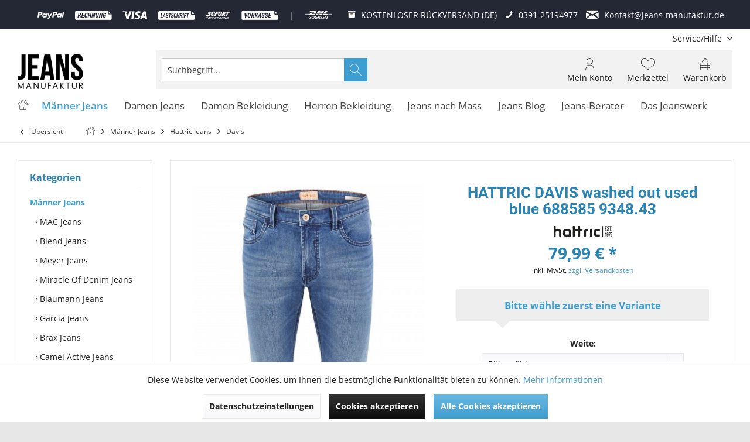

--- FILE ---
content_type: text/html; charset=UTF-8
request_url: https://www.jeans-manufaktur.de/hattric-davis-washed-out-used-blue-688585-9348.43-688585-9348.43
body_size: 48071
content:
<!DOCTYPE html> <html class="no-js" lang="de" itemscope="itemscope" itemtype="https://schema.org/WebPage"> <head> <meta charset="utf-8"> <meta name="author" content="Pascal Leinfelder - Jeans-Manufaktur.de "/> <meta name="robots" content="index,follow"/> <meta name="revisit-after" content="2 days"/> <meta name="keywords" content="Bitte, note, length, and, width, both, marked, are, pants, offered, that, Please, beachten, sind., gekennzeichnet, (Inch), Zoll, Länge, Weite, sowohl"/> <meta name="description" content="Bitte beachten Sie, dass die angebotenen Hosen sowohl in der Weite als auch in der Länge in Zoll (Inch) gekennzeichnet sind. Please note that the off…"/> <meta property="og:type" content="product"/> <meta property="og:site_name" content="Jeans-Manufaktur"/> <meta property="og:url" content="https://www.jeans-manufaktur.de/hattric-davis-washed-out-used-blue-688585-9348.43-688585-9348.43"/> <meta property="og:title" content="HATTRIC DAVIS washed out used blue 688585 9348.43"/> <meta property="og:description" content="Bitte beachten Sie, dass die angebotenen Hosen sowohl in der Weite als auch in der Länge in Zoll ( Inch ) gekennzeichnet sind. Please note that…"/> <meta property="og:image" content="https://www.jeans-manufaktur.de/media/image/5e/3e/de/hattric_NOS_43_688585934843.jpg"/> <meta property="product:brand" content="Hattric"/> <meta property="product:price" content="79.99"/> <meta property="product:product_link" content="https://www.jeans-manufaktur.de/hattric-davis-washed-out-used-blue-688585-9348.43-688585-9348.43"/> <meta name="twitter:card" content="product"/> <meta name="twitter:site" content="Jeans-Manufaktur"/> <meta name="twitter:title" content="HATTRIC DAVIS washed out used blue 688585 9348.43"/> <meta name="twitter:description" content="Bitte beachten Sie, dass die angebotenen Hosen sowohl in der Weite als auch in der Länge in Zoll ( Inch ) gekennzeichnet sind. Please note that…"/> <meta name="twitter:image" content="https://www.jeans-manufaktur.de/media/image/5e/3e/de/hattric_NOS_43_688585934843.jpg"/> <meta itemprop="copyrightHolder" content="Jeans-Manufaktur"/> <meta itemprop="copyrightYear" content="2015"/> <meta itemprop="isFamilyFriendly" content="True"/> <meta itemprop="image" content="https://www.jeans-manufaktur.de/media/image/44/5e/ee/Jeans-Manufaktur149x80qW9yYhuJMd5D9.png"/> <meta name="viewport" content="width=device-width, initial-scale=1.0"> <meta name="mobile-web-app-capable" content="yes"> <meta name="apple-mobile-web-app-title" content="Jeans-Manufaktur"> <meta name="apple-mobile-web-app-capable" content="yes"> <meta name="apple-mobile-web-app-status-bar-style" content="default"> <link rel="apple-touch-icon-precomposed" href="https://www.jeans-manufaktur.de/media/image/55/a5/00/xJeans-ManufakturV3FiQpbnIKlObGM.png.pagespeed.ic.ToKpsyipuG.webp"> <link rel="shortcut icon" href="https://www.jeans-manufaktur.de/media/unknown/d9/0c/f4/favicon.ico"> <meta name="msapplication-navbutton-color" content="#3e9ed1"/> <meta name="application-name" content="Jeans-Manufaktur"/> <meta name="msapplication-starturl" content="https://www.jeans-manufaktur.de/"/> <meta name="msapplication-window" content="width=1024;height=768"/> <meta name="msapplication-TileImage" content="/custom/plugins/TcinnGlobalTheme/Resources/Themes/Frontend/GlobalTheme/frontend/_public/src/img/_global/favicon.png"> <meta name="msapplication-TileColor" content="#3e9ed1"> <meta name="theme-color" content="#3e9ed1"/> <link rel="canonical" href="https://www.jeans-manufaktur.de/hattric-davis-washed-out-used-blue-688585-9348.43-688585-9348.43"/> <title itemprop="name"> HATTRIC DAVIS washed out used blue 688585 9348.43 | Davis | Hattric Jeans | Männer Jeans | Jeans-Manufaktur</title> <link href="/web/cache/A.1765835683_2b863c4d4e190efd96aba0f4e1776e4f.css.pagespeed.cf.gYUK8zyS6r.css" media="all" rel="stylesheet" type="text/css"/> <script type="539cb1e1abea0056b9557ebe-text/javascript">dataLayer=window.dataLayer||[];dataLayer.push({ecommerce:null});dataLayer.push({"pageTitle":"HATTRIC DAVIS washed out used blue 688585 9348.43 | Davis | Hattric Jeans | M\u00e4nner Jeans | Jeans-Manufaktur","pageCategory":"Detail","pageSubCategory":"","pageCategoryID":829,"productCategoryPath":"","pageSubCategoryID":"","pageCountryCode":"de_DE","pageLanguageCode":"de","pageVersion":1,"pageTestVariation":"1","pageValue":1,"pageAttributes":"1","productID":3285,"productStyleID":"","productEAN":"4064476072059","productName":"HATTRIC DAVIS washed out used blue 688585 9348.43","productPrice":"79.99","productCategory":null,"productCurrency":"EUR","productColor":"","productRealColor":"","productSku":"HA688585934843-W34-L30"});dataLayer.push({"event":"view_item","ecommerce":{"currency":"EUR","value":"79.99","items":[{"item_id":"HA688585934843-W34-L30","item_name":"HATTRIC DAVIS washed out used blue 688585 9348.43","affiliation":"Jeans-Manufaktur","index":0,"item_brand":"Hattric","item_list_id":829,"item_list_name":"Category","price":"79.99","quantity":1,"item_category":"M\u00e4nner Jeans","item_category1":"Hattric Jeans","item_category2":"Davis"}]}});var google_tag_params={ecomm_pagetype:"product",ecomm_pcat:["Davis"],ecomm_prodid:"HA688585934843-W34-L30",ecomm_pname:"HATTRIC DAVIS washed out used blue 688585 9348.43",ecomm_pvalue:79.99,ecomm_totalvalue:79.99}
dataLayer.push({'event':'remarketingTriggered','google_tag_params':window.google_tag_params});</script> <script type="539cb1e1abea0056b9557ebe-text/javascript">(function(w,d,s,l,i){w[l]=w[l]||[];w[l].push({'gtm.start':new Date().getTime(),event:'gtm.js'});var f=d.getElementsByTagName(s)[0],j=d.createElement(s),dl=l!='dataLayer'?'&l='+l:'';j.async=true;j.src='https://load.gtm.jeans-manufaktur.de/vthuewet.js?id='+i+dl;f.parentNode.insertBefore(j,f);})(window,document,'script','dataLayer','GTM-WD3JNMSM');</script> <script type="539cb1e1abea0056b9557ebe-text/javascript">var relevanzRetargetingUrl="https://pix.hyj.mobi/rt?t=d&action=p&cid=11863&id=3285";</script> <script type="539cb1e1abea0056b9557ebe-text/javascript">var relevanzRetargetingForcePixel=false;document.cookie="relevanz=true";var relevanzCookieInterval=window.setInterval(function(){if(document.cookie.match(/^.*relevanz=true.*/)){relevanzRetargetingForcePixel=true;addRelevanzRetargetingJs();window.clearInterval(relevanzCookieInterval);}},300);</script> <script type="539cb1e1abea0056b9557ebe-text/javascript">window.basketData={hasData:false,data:[]};</script> <div data-googleAnalytics="true" data-googleConversionID="790470058" data-googleConversionLabel="pK3BCMOVsYgBEKq79vgC" data-googleConversionLanguage="de" data-googleTrackingID="UA-51084729-1" data-googleAnonymizeIp="1" data-googleOptOutCookie="" data-googleTrackingLibrary="ua" data-realAmount="" data-showCookieNote="1" data-cookieNoteMode="0"> </div> <script type="539cb1e1abea0056b9557ebe-text/javascript">var dreiwFacebookPixelDataLayer={'dwfbPixelID':'783912505343996','dwfbTracking':0,'dwfbCookie':'allowCookie','dwfbValue':'1','dwfbUseArticleId':'0','track':[],'trackCustom':[],'shopId':'1','currency':'EUR','category':'Davis','url':'/Widgets/DreiwFacebookSnippet/ajaxGetProductBy'};dreiwFacebookPixelDataLayer.track.push('PageView');var fbDataDataLayer={value:'79.99',currency:'EUR',content_name:'HATTRIC DAVIS washed out used blue 688585 9348.43','content_ids':['HA688585934843-W34-L30'],content_type:'product',};dreiwFacebookPixelDataLayer.track.push({'ViewContent':fbDataDataLayer});dreiwFacebookPixelDataLayer.trackCustom.push({'ViewArticleDetail':fbDataDataLayer});</script> </head> <body class="is--ctl-detail is--act-index tcinntheme themeware-global layout-boxed boxedshadow gwfont1 gwfont2 headtyp-3 header-3 no-sticky is--dwfbp">  <noscript> <iframe src="https://www.googletagmanager.com/ns.html?id=GTM-WD3JNMSM" height="0" width="0" style="display:none;visibility:hidden"> </iframe> </noscript>  <div data-paypalUnifiedMetaDataContainer="true" data-paypalUnifiedRestoreOrderNumberUrl="https://www.jeans-manufaktur.de/widgets/PaypalUnifiedOrderNumber/restoreOrderNumber" class="is--hidden"> </div> <div class="page-wrap"> <noscript class="noscript-main"> <div class="alert is--warning"> <div class="alert--icon"> <i class="icon--element icon--warning"></i> </div> <div class="alert--content"> Um Jeans-Manufaktur in vollem Umfang nutzen zu k&ouml;nnen, empfehlen wir Ihnen Javascript in Ihrem Browser zu aktiveren. </div> </div> </noscript> <div class="payments-panel payments-panel--header payments-panel-hidden zenit--visible-xl zenit--visible-l zenit--visible-m zenit--visible-s zenit--visible-xs "> <div class="container block-group"> <div class="block block--payments payment-methods-default payment-hide-xs payment-hide-s shipping-methods-default hover-animation"> <ul> <li> <i class=""></i> </li> <li> <i class="zenit-payment-icon-paypal"></i> </li> <li> <i class="zenit-payment-icon-rechnung"></i> </li> <li> <i class="zenit-payment-icon-visa"></i> </li> <li> <i class="zenit-payment-icon-lastschrift"></i> </li> <li> <i class="zenit-payment-icon-sofort"></i> </li> <li> <i class="zenit-payment-icon-vorkasse"></i> </li> <li class="shipping-payment-divider"><span> | </span></li> <li> <i class="zenit-shipping-icon-dhl-go-green"></i> </li> </ul> </div> <div class="block block--info "> <ul> <li><a href="https://www.jeans-manufaktur.de/widerrufsrecht" title="KOSTENLOSER RÜCKVERSAND (DE)"><i class="icon--box"></i> <span>KOSTENLOSER RÜCKVERSAND (DE)</span></a></li> <li><a href="tel:+4939125194977" title="0391-25194977"><i class="icon--phone"></i> <span>0391-25194977</span></a></li> <li><a href="/cdn-cgi/l/email-protection#caa1a5a4beaba1be8aa0afaba4b9e7a7aba4bfacaba1bebfb8e4aeaf" title="Kontakt@jeans-manufaktur.de"><i class="icon--mail"></i> <span><span class="__cf_email__" data-cfemail="c883a7a6bca9a3bc88a2ada9a6bbe5a5a9a6bdaea9a3bcbdbae6acad">[email&#160;protected]</span></span></a></li> </ul> </div> </div> </div> <header class="header-main mobil-usp"> <div class="topbar top-bar cart-price-hide"> <div class="top-bar--navigation" role="menubar">   <div class="navigation--entry entry--service has--drop-down" role="menuitem" aria-haspopup="true" data-drop-down-menu="true"> <span class="service--display">Service/Hilfe</span>  <ul class="service--list is--rounded" role="menu"> <li class="service--entry" role="menuitem"> <a class="service--link" href="javascript:openCookieConsentManager()" title="Cookie-Einstellungen"> Cookie-Einstellungen </a> </li> <li class="service--entry" role="menuitem"> <a class="service--link" href="https://www.dhl.de/retoure/gw/rpcustomerweb/OrderEntry.action?hash=089e98f616db2b5b5cdb66bc0c292c865e664f7281d75bbc71738e65a06f66e0" title="Retourenportal" target="_blank" rel="nofollow noopener"> Retourenportal </a> </li> <li class="service--entry" role="menuitem"> <a class="service--link" href="https://www.jeans-manufaktur.de/ueber-uns" title="Über uns"> Über uns </a> </li> <li class="service--entry" role="menuitem"> <a class="service--link" href="https://www.jeans-manufaktur.de/kontaktformular" title="Kontakt" target="_self"> Kontakt </a> </li> <li class="service--entry" role="menuitem"> <a class="service--link" href="https://www.jeans-manufaktur.de/versand-und-zahlungsbedingungen" title="Versand und Zahlungsbedingungen"> Versand und Zahlungsbedingungen </a> </li> <li class="service--entry" role="menuitem"> <a class="service--link" href="https://www.jeans-manufaktur.de/widerrufsformular" title="Widerrufsformular" target="_self"> Widerrufsformular </a> </li> <li class="service--entry" role="menuitem"> <a class="service--link" href="https://www.jeans-manufaktur.de/widerrufsrecht" title="Widerrufsrecht"> Widerrufsrecht </a> </li> <li class="service--entry" role="menuitem"> <a class="service--link" href="https://www.jeans-manufaktur.de/datenschutz" title="Datenschutz"> Datenschutz </a> </li> <li class="service--entry" role="menuitem"> <a class="service--link" href="https://www.jeans-manufaktur.de/agb-mit-kundeninformationen" title="AGB mit Kundeninformationen"> AGB mit Kundeninformationen </a> </li> <li class="service--entry" role="menuitem"> <a class="service--link" href="https://www.jeans-manufaktur.de/impressum" title="Impressum"> Impressum </a> </li> </ul>  </div> </div> <div class="header-container"> <div class="header-logo-and-suche"> <div class="logo hover-typ-1" role="banner"> <a class="logo--link" href="https://www.jeans-manufaktur.de/" title="Jeans-Manufaktur - zur Startseite wechseln"> <picture> <source srcset="https://www.jeans-manufaktur.de/media/image/44/5e/ee/Jeans-Manufaktur149x80qW9yYhuJMd5D9.png" media="(min-width: 78.75em)"> <source srcset="https://www.jeans-manufaktur.de/media/image/44/5e/ee/Jeans-Manufaktur149x80qW9yYhuJMd5D9.png" media="(min-width: 64em)"> <source srcset="https://www.jeans-manufaktur.de/media/image/44/5e/ee/Jeans-Manufaktur149x80qW9yYhuJMd5D9.png" media="(min-width: 48em)"> <img srcset="https://www.jeans-manufaktur.de/media/image/44/5e/ee/xJeans-Manufaktur149x80qW9yYhuJMd5D9.png.pagespeed.ic.o68Hxm8tTz.webp" alt="Jeans-Manufaktur - zur Startseite wechseln" title="Jeans-Manufaktur - zur Startseite wechseln"/> </picture> </a> </div> </div> <div id="header--searchform" data-search="true" aria-haspopup="true"> <form action="/search" method="get" class="main-search--form"> <input type="search" name="sSearch" class="main-search--field" autocomplete="off" autocapitalize="off" placeholder="Suchbegriff..." maxlength="30"/> <button type="submit" class="main-search--button"> <i class="icon--search"></i> <span class="main-search--text"></span> </button> <div class="form--ajax-loader">&nbsp;</div> </form> <div class="main-search--results"></div> </div> <div class="notepad-and-cart top-bar--navigation">  <div class="navigation--entry entry--cart" role="menuitem"> <a class="is--icon-left cart--link titletooltip" href="https://www.jeans-manufaktur.de/checkout/cart" title="Warenkorb"> <i class="icon--basket"></i> <span class="cart--display"> Warenkorb </span> <span class="badge is--minimal cart--quantity is--hidden">0</span> </a> <div class="ajax-loader">&nbsp;</div> </div> <div class="navigation--entry entry--notepad" role="menuitem"> <a href="https://www.jeans-manufaktur.de/note" title="Merkzettel"> <i class="icon--heart"></i> <span class="notepad--name"> Merkzettel </span> </a> </div> <div id="useraccountmenu" title="Kundenkonto" class="navigation--entry account-dropdown has--drop-down" role="menuitem" data-offcanvas="true" data-offcanvasselector=".account-dropdown-container"> <span class="account--display"> <i class="icon--account"></i> <span class="name--account">Mein Konto</span> </span> <div class="account-dropdown-container"> <div class="entry--close-off-canvas"> <a href="#close-account-menu" class="account--close-off-canvas" title="Menü schließen"> Menü schließen <i class="icon--arrow-right"></i> </a> </div> <span>Kundenkonto</span> <a href="https://www.jeans-manufaktur.de/account" title="Mein Konto" class="anmelden--button btn is--primary service--link">Anmelden</a> <div class="registrieren-container">oder <a href="https://www.jeans-manufaktur.de/account" title="Mein Konto" class="service--link">registrieren</a></div> <div class="infotext-container">Nach der Anmeldung, können Sie hier auf Ihren Kundenbereich zugreifen.</div> </div> </div>  <div class="navigation--entry entry--compare is--hidden" role="menuitem" aria-haspopup="true" data-drop-down-menu="true"> <div>   </div> </div> </div> <div class="navigation--entry entry--menu-left" role="menuitem"> <a class="entry--link entry--trigger is--icon-left" href="#offcanvas--left" data-offcanvas="true" data-offCanvasSelector=".sidebar-main"> <i class="icon--menu"></i> <span class="menu--name">Menü</span> </a> </div> </div> </div> <div class="headbar"> <nav class="navigation-main hide-kategorie-button hover-typ-2 font-family-primary" data-tc-menu-headline="false" data-tc-menu-text="false"> <div data-menu-scroller="true" data-listSelector=".navigation--list.container" data-viewPortSelector=".navigation--list-wrapper"> <div class="navigation--list-wrapper"> <ul class="navigation--list container" role="menubar" itemscope="itemscope" itemtype="https://schema.org/SiteNavigationElement"> <li class="navigation--entry is--home homeiconlink" role="menuitem"> <a class="navigation--link is--first" href="https://www.jeans-manufaktur.de/" title="Home" itemprop="url"> <i itemprop="name" class="icon--house"></i> </a> </li><li class="navigation--entry is--active" role="menuitem"><a class="navigation--link is--active" href="https://www.jeans-manufaktur.de/maenner-jeans-hosen-online-shop/" title="Männer Jeans" aria-label="Männer Jeans" itemprop="url"><span itemprop="name">Männer Jeans</span></a></li><li class="navigation--entry" role="menuitem"><a class="navigation--link" href="https://www.jeans-manufaktur.de/damen-jeans/" title="Damen Jeans" aria-label="Damen Jeans" itemprop="url"><span itemprop="name">Damen Jeans</span></a></li><li class="navigation--entry" role="menuitem"><a class="navigation--link" href="https://www.jeans-manufaktur.de/damen-bekleidung/" title="Damen Bekleidung" aria-label="Damen Bekleidung" itemprop="url"><span itemprop="name">Damen Bekleidung</span></a></li><li class="navigation--entry" role="menuitem"><a class="navigation--link" href="https://www.jeans-manufaktur.de/herren-bekleidung/" title="Herren Bekleidung" aria-label="Herren Bekleidung" itemprop="url"><span itemprop="name">Herren Bekleidung</span></a></li><li class="navigation--entry" role="menuitem"><a class="navigation--link" href="https://www.jeans-manufaktur.de/jeans-nach-mass/" title="Jeans nach Mass" aria-label="Jeans nach Mass" itemprop="url"><span itemprop="name">Jeans nach Mass</span></a></li><li class="navigation--entry" role="menuitem"><a class="navigation--link" href="https://www.jeans-manufaktur.de/jeans-blog/" title="Jeans Blog" aria-label="Jeans Blog" itemprop="url"><span itemprop="name">Jeans Blog</span></a></li><li class="navigation--entry" role="menuitem"><a class="navigation--link" href="https://www.jeans-manufaktur.de/jeans-berater/" title="Jeans-Berater" aria-label="Jeans-Berater" itemprop="url"><span itemprop="name">Jeans-Berater</span></a></li><li class="navigation--entry" role="menuitem"><a class="navigation--link" href="https://www.jeans-manufaktur.de/das-jeanswerk/" title="Das Jeanswerk" aria-label="Das Jeanswerk" itemprop="url"><span itemprop="name">Das Jeanswerk</span></a></li> </ul> </div> <div class="advanced-menu" data-advanced-menu="true" data-hoverDelay=""> <div class="menu--container"> <div class="button-container"> <a href="https://www.jeans-manufaktur.de/maenner-jeans-hosen-online-shop/" class="button--category" aria-label="Zur Kategorie Männer Jeans" title="Zur Kategorie Männer Jeans"> <i class="icon--arrow-right"></i> Zur Kategorie Männer Jeans </a> <span class="button--close"> <i class="icon--cross"></i> </span> </div> <div class="content--wrapper has--content"> <ul class="menu--list menu--level-0 columns--4" style="width: 100%;"> <li class="menu--list-item item--level-0" style="width: 100%"> <a href="https://www.jeans-manufaktur.de/mac-jeans-hosen-online-shop/" class="menu--list-item-link" aria-label="MAC Jeans" title="MAC Jeans">MAC Jeans</a> <ul class="menu--list menu--level-1 columns--4"> <li class="menu--list-item item--level-1"> <a href="https://www.jeans-manufaktur.de/mac-arne-jeans-stretch-herren/" class="menu--list-item-link" aria-label="MAC Arne" title="MAC Arne">MAC Arne</a> </li> <li class="menu--list-item item--level-1"> <a href="https://www.jeans-manufaktur.de/maenner-jeans/mac-jeans/mac-arne-pipe/" class="menu--list-item-link" aria-label="MAC Arne Pipe" title="MAC Arne Pipe">MAC Arne Pipe</a> </li> <li class="menu--list-item item--level-1"> <a href="https://www.jeans-manufaktur.de/maenner-jeans/mac-jeans/mac-stan/" class="menu--list-item-link" aria-label="MAC Stan" title="MAC Stan">MAC Stan</a> </li> <li class="menu--list-item item--level-1"> <a href="https://www.jeans-manufaktur.de/maenner-jeans/mac-jeans/mac-griffin/" class="menu--list-item-link" aria-label="MAC Griffin" title="MAC Griffin">MAC Griffin</a> </li> <li class="menu--list-item item--level-1"> <a href="https://www.jeans-manufaktur.de/maenner-jeans/mac-jeans/mac-garvin/" class="menu--list-item-link" aria-label="MAC Garvin" title="MAC Garvin">MAC Garvin</a> </li> <li class="menu--list-item item--level-1"> <a href="https://www.jeans-manufaktur.de/maenner-jeans/mac-jeans/mac-driver/" class="menu--list-item-link" aria-label="MAC Driver" title="MAC Driver">MAC Driver</a> </li> <li class="menu--list-item item--level-1"> <a href="https://www.jeans-manufaktur.de/maenner-jeans/mac-jeans/mac-greg/" class="menu--list-item-link" aria-label="MAC Greg" title="MAC Greg">MAC Greg</a> </li> <li class="menu--list-item item--level-1"> <a href="https://www.jeans-manufaktur.de/maenner-jeans/mac-jeans/mac-traveller/" class="menu--list-item-link" aria-label="MAC Traveller" title="MAC Traveller">MAC Traveller</a> </li> <li class="menu--list-item item--level-1"> <a href="https://www.jeans-manufaktur.de/maenner-jeans/mac-jeans/mac-rick/" class="menu--list-item-link" aria-label="MAC Rick" title="MAC Rick">MAC Rick</a> </li> <li class="menu--list-item item--level-1"> <a href="https://www.jeans-manufaktur.de/maenner-jeans/mac-jeans/mac-lenny/" class="menu--list-item-link" aria-label="MAC Lenny" title="MAC Lenny">MAC Lenny</a> </li> <li class="menu--list-item item--level-1"> <a href="https://www.jeans-manufaktur.de/mac-ben-jeans-stretch-herren/" class="menu--list-item-link" aria-label="MAC Ben" title="MAC Ben">MAC Ben</a> </li> <li class="menu--list-item item--level-1"> <a href="https://www.jeans-manufaktur.de/maenner-jeans/mac-jeans/mac-ben-pipe/" class="menu--list-item-link" aria-label="MAC Ben Pipe" title="MAC Ben Pipe">MAC Ben Pipe</a> </li> <li class="menu--list-item item--level-1"> <a href="https://www.jeans-manufaktur.de/mac-jogging-jeans/" class="menu--list-item-link" aria-label="MAC Jog&#039;n Jeans" title="MAC Jog&#039;n Jeans">MAC Jog'n Jeans</a> </li> <li class="menu--list-item item--level-1"> <a href="https://www.jeans-manufaktur.de/maenner-jeans/mac-jeans/mac-macflexx/" class="menu--list-item-link" aria-label="MAC MacFlexx" title="MAC MacFlexx">MAC MacFlexx</a> </li> <li class="menu--list-item item--level-1"> <a href="https://www.jeans-manufaktur.de/maenner-jeans/mac-jeans/mac-lennox/" class="menu--list-item-link" aria-label="MAC Lennox" title="MAC Lennox">MAC Lennox</a> </li> <li class="menu--list-item item--level-1"> <a href="https://www.jeans-manufaktur.de/maenner-jeans/mac-jeans/kurze-hosen/" class="menu--list-item-link" aria-label="Kurze Hosen" title="Kurze Hosen">Kurze Hosen</a> </li> </ul> </li> <li class="menu--list-item item--level-0" style="width: 100%"> <a href="https://www.jeans-manufaktur.de/maenner-jeans/blend-jeans/" class="menu--list-item-link" aria-label="Blend Jeans" title="Blend Jeans">Blend Jeans</a> <ul class="menu--list menu--level-1 columns--4"> <li class="menu--list-item item--level-1"> <a href="https://www.jeans-manufaktur.de/maenner-jeans/blend-jeans/jet/" class="menu--list-item-link" aria-label="Jet" title="Jet">Jet</a> </li> <li class="menu--list-item item--level-1"> <a href="https://www.jeans-manufaktur.de/maenner-jeans/blend-jeans/blizzard/" class="menu--list-item-link" aria-label="Blizzard" title="Blizzard">Blizzard</a> </li> <li class="menu--list-item item--level-1"> <a href="https://www.jeans-manufaktur.de/maenner-jeans/blend-jeans/twister/" class="menu--list-item-link" aria-label="Twister" title="Twister">Twister</a> </li> <li class="menu--list-item item--level-1"> <a href="https://www.jeans-manufaktur.de/maenner-jeans/blend-jeans/rock/" class="menu--list-item-link" aria-label="Rock" title="Rock">Rock</a> </li> <li class="menu--list-item item--level-1"> <a href="https://www.jeans-manufaktur.de/maenner-jeans/blend-jeans/bhnatan-maddox/" class="menu--list-item-link" aria-label="Bhnatan Maddox" title="Bhnatan Maddox">Bhnatan Maddox</a> </li> <li class="menu--list-item item--level-1"> <a href="https://www.jeans-manufaktur.de/maenner-jeans/blend-jeans/bhnimbu/" class="menu--list-item-link" aria-label="Bhnimbu" title="Bhnimbu">Bhnimbu</a> </li> <li class="menu--list-item item--level-1"> <a href="https://www.jeans-manufaktur.de/maenner-jeans/blend-jeans/echo/" class="menu--list-item-link" aria-label="Echo" title="Echo">Echo</a> </li> <li class="menu--list-item item--level-1"> <a href="https://www.jeans-manufaktur.de/maenner-jeans/blend-jeans/cirrus/" class="menu--list-item-link" aria-label="Cirrus" title="Cirrus">Cirrus</a> </li> <li class="menu--list-item item--level-1"> <a href="https://www.jeans-manufaktur.de/maenner-jeans/blend-jeans/relaxed/" class="menu--list-item-link" aria-label="Relaxed" title="Relaxed">Relaxed</a> </li> <li class="menu--list-item item--level-1"> <a href="https://www.jeans-manufaktur.de/maenner-jeans/blend-jeans/bhnan/" class="menu--list-item-link" aria-label="Bhnan" title="Bhnan">Bhnan</a> </li> <li class="menu--list-item item--level-1"> <a href="https://www.jeans-manufaktur.de/maenner-jeans/blend-jeans/bhnoriel/" class="menu--list-item-link" aria-label="Bhnoriel" title="Bhnoriel">Bhnoriel</a> </li> <li class="menu--list-item item--level-1"> <a href="https://www.jeans-manufaktur.de/maenner-jeans/blend-jeans/bhnero/" class="menu--list-item-link" aria-label="Bhnero" title="Bhnero">Bhnero</a> </li> <li class="menu--list-item item--level-1"> <a href="https://www.jeans-manufaktur.de/maenner-jeans/blend-jeans/woven/" class="menu--list-item-link" aria-label="Woven" title="Woven">Woven</a> </li> <li class="menu--list-item item--level-1"> <a href="https://www.jeans-manufaktur.de/maenner-jeans/blend-jeans/thunder/" class="menu--list-item-link" aria-label="Thunder" title="Thunder">Thunder</a> </li> <li class="menu--list-item item--level-1"> <a href="https://www.jeans-manufaktur.de/maenner-jeans/blend-jeans/shorts/" class="menu--list-item-link" aria-label="Shorts" title="Shorts">Shorts</a> </li> <li class="menu--list-item item--level-1"> <a href="https://www.jeans-manufaktur.de/maenner-jeans/blend-jeans/hurricane/" class="menu--list-item-link" aria-label="Hurricane" title="Hurricane">Hurricane</a> </li> <li class="menu--list-item item--level-1"> <a href="https://www.jeans-manufaktur.de/maenner-jeans/blend-jeans/flake/" class="menu--list-item-link" aria-label="Flake" title="Flake">Flake</a> </li> </ul> </li> <li class="menu--list-item item--level-0" style="width: 100%"> <a href="https://www.jeans-manufaktur.de/maenner-jeans/meyer-jeans/" class="menu--list-item-link" aria-label="Meyer Jeans" title="Meyer Jeans">Meyer Jeans</a> <ul class="menu--list menu--level-1 columns--4"> <li class="menu--list-item item--level-1"> <a href="https://www.jeans-manufaktur.de/maenner-jeans/meyer-jeans/roma/" class="menu--list-item-link" aria-label="Roma" title="Roma">Roma</a> </li> <li class="menu--list-item item--level-1"> <a href="https://www.jeans-manufaktur.de/maenner-jeans/meyer-jeans/bonn/" class="menu--list-item-link" aria-label="Bonn" title="Bonn">Bonn</a> </li> <li class="menu--list-item item--level-1"> <a href="https://www.jeans-manufaktur.de/maenner-jeans/meyer-jeans/diego/" class="menu--list-item-link" aria-label="Diego" title="Diego">Diego</a> </li> <li class="menu--list-item item--level-1"> <a href="https://www.jeans-manufaktur.de/maenner-jeans/meyer-jeans/chicago/" class="menu--list-item-link" aria-label="Chicago" title="Chicago">Chicago</a> </li> <li class="menu--list-item item--level-1"> <a href="https://www.jeans-manufaktur.de/maenner-jeans/meyer-jeans/oslo/" class="menu--list-item-link" aria-label="Oslo" title="Oslo">Oslo</a> </li> <li class="menu--list-item item--level-1"> <a href="https://www.jeans-manufaktur.de/maenner-jeans/meyer-jeans/dublin/" class="menu--list-item-link" aria-label="Dublin" title="Dublin">Dublin</a> </li> <li class="menu--list-item item--level-1"> <a href="https://www.jeans-manufaktur.de/maenner-jeans/meyer-jeans/m5-by-meyer/" class="menu--list-item-link" aria-label="M5 by Meyer" title="M5 by Meyer">M5 by Meyer</a> </li> <li class="menu--list-item item--level-1"> <a href="https://www.jeans-manufaktur.de/maenner-jeans/meyer-jeans/palma/" class="menu--list-item-link" aria-label="Palma" title="Palma">Palma</a> </li> <li class="menu--list-item item--level-1"> <a href="https://www.jeans-manufaktur.de/maenner-jeans/meyer-jeans/st.-andrews/" class="menu--list-item-link" aria-label="St. Andrews" title="St. Andrews">St. Andrews</a> </li> <li class="menu--list-item item--level-1"> <a href="https://www.jeans-manufaktur.de/maenner-jeans/meyer-jeans/shorts/" class="menu--list-item-link" aria-label="Shorts" title="Shorts">Shorts</a> </li> </ul> </li> <li class="menu--list-item item--level-0" style="width: 100%"> <a href="https://www.jeans-manufaktur.de/maenner-jeans/miracle-of-denim-jeans/" class="menu--list-item-link" aria-label="Miracle Of Denim Jeans" title="Miracle Of Denim Jeans">Miracle Of Denim Jeans</a> <ul class="menu--list menu--level-1 columns--4"> <li class="menu--list-item item--level-1"> <a href="https://www.jeans-manufaktur.de/maenner-jeans/miracle-of-denim-jeans/thomas/" class="menu--list-item-link" aria-label="Thomas" title="Thomas">Thomas</a> </li> <li class="menu--list-item item--level-1"> <a href="https://www.jeans-manufaktur.de/maenner-jeans/miracle-of-denim-jeans/ricardo/" class="menu--list-item-link" aria-label="Ricardo" title="Ricardo">Ricardo</a> </li> <li class="menu--list-item item--level-1"> <a href="https://www.jeans-manufaktur.de/maenner-jeans/miracle-of-denim-jeans/cornell/" class="menu--list-item-link" aria-label="Cornell" title="Cornell">Cornell</a> </li> <li class="menu--list-item item--level-1"> <a href="https://www.jeans-manufaktur.de/maenner-jeans/miracle-of-denim-jeans/marcel/" class="menu--list-item-link" aria-label="Marcel" title="Marcel">Marcel</a> </li> <li class="menu--list-item item--level-1"> <a href="https://www.jeans-manufaktur.de/maenner-jeans/miracle-of-denim-jeans/joshua/" class="menu--list-item-link" aria-label="Joshua" title="Joshua">Joshua</a> </li> <li class="menu--list-item item--level-1"> <a href="https://www.jeans-manufaktur.de/maenner-jeans/miracle-of-denim-jeans/ralf/" class="menu--list-item-link" aria-label="Ralf" title="Ralf">Ralf</a> </li> <li class="menu--list-item item--level-1"> <a href="https://www.jeans-manufaktur.de/maenner-jeans/miracle-of-denim-jeans/adam/" class="menu--list-item-link" aria-label="Adam" title="Adam">Adam</a> </li> <li class="menu--list-item item--level-1"> <a href="https://www.jeans-manufaktur.de/maenner-jeans/miracle-of-denim-jeans/trevol-shorts/" class="menu--list-item-link" aria-label="Trevol Shorts" title="Trevol Shorts">Trevol Shorts</a> </li> <li class="menu--list-item item--level-1"> <a href="https://www.jeans-manufaktur.de/maenner-jeans/miracle-of-denim-jeans/robin/" class="menu--list-item-link" aria-label="Robin" title="Robin">Robin</a> </li> <li class="menu--list-item item--level-1"> <a href="https://www.jeans-manufaktur.de/maenner-jeans/miracle-of-denim-jeans/pablo/" class="menu--list-item-link" aria-label="Pablo" title="Pablo">Pablo</a> </li> <li class="menu--list-item item--level-1"> <a href="https://www.jeans-manufaktur.de/maenner-jeans/miracle-of-denim-jeans/tyson/" class="menu--list-item-link" aria-label="Tyson" title="Tyson">Tyson</a> </li> <li class="menu--list-item item--level-1"> <a href="https://www.jeans-manufaktur.de/maenner-jeans/miracle-of-denim-jeans/elias/" class="menu--list-item-link" aria-label="Elias" title="Elias">Elias</a> </li> <li class="menu--list-item item--level-1"> <a href="https://www.jeans-manufaktur.de/maenner-jeans/miracle-of-denim-jeans/peter/" class="menu--list-item-link" aria-label="Peter" title="Peter">Peter</a> </li> </ul> </li> <li class="menu--list-item item--level-0" style="width: 100%"> <a href="https://www.jeans-manufaktur.de/maenner-jeans/blaumann-jeans/" class="menu--list-item-link" aria-label="Blaumann Jeans" title="Blaumann Jeans">Blaumann Jeans</a> <ul class="menu--list menu--level-1 columns--4"> <li class="menu--list-item item--level-1"> <a href="https://www.jeans-manufaktur.de/maenner-jeans/blaumann-jeans/stretch-kansas/" class="menu--list-item-link" aria-label="STRETCH KANSAS" title="STRETCH KANSAS">STRETCH KANSAS</a> </li> <li class="menu--list-item item--level-1"> <a href="https://www.jeans-manufaktur.de/maenner-jeans/blaumann-jeans/candiani-selvage/" class="menu--list-item-link" aria-label="CANDIANI SELVAGE" title="CANDIANI SELVAGE">CANDIANI SELVAGE</a> </li> </ul> </li> <li class="menu--list-item item--level-0" style="width: 100%"> <a href="https://www.jeans-manufaktur.de/maenner-jeans/garcia-jeans/" class="menu--list-item-link" aria-label="Garcia Jeans" title="Garcia Jeans">Garcia Jeans</a> <ul class="menu--list menu--level-1 columns--4"> <li class="menu--list-item item--level-1"> <a href="https://www.jeans-manufaktur.de/maenner-jeans/garcia-jeans/russo/" class="menu--list-item-link" aria-label="Russo" title="Russo">Russo</a> </li> <li class="menu--list-item item--level-1"> <a href="https://www.jeans-manufaktur.de/maenner-jeans/garcia-jeans/savio/" class="menu--list-item-link" aria-label="Savio" title="Savio">Savio</a> </li> <li class="menu--list-item item--level-1"> <a href="https://www.jeans-manufaktur.de/maenner-jeans/garcia-jeans/rocko/" class="menu--list-item-link" aria-label="Rocko" title="Rocko">Rocko</a> </li> <li class="menu--list-item item--level-1"> <a href="https://www.jeans-manufaktur.de/maenner-jeans/garcia-jeans/santo/" class="menu--list-item-link" aria-label="Santo" title="Santo">Santo</a> </li> <li class="menu--list-item item--level-1"> <a href="https://www.jeans-manufaktur.de/maenner-jeans/garcia-jeans/fermo/" class="menu--list-item-link" aria-label="Fermo" title="Fermo">Fermo</a> </li> <li class="menu--list-item item--level-1"> <a href="https://www.jeans-manufaktur.de/maenner-jeans/garcia-jeans/shorts/" class="menu--list-item-link" aria-label="SHORTS" title="SHORTS">SHORTS</a> </li> </ul> </li> <li class="menu--list-item item--level-0" style="width: 100%"> <a href="https://www.jeans-manufaktur.de/maenner-jeans/brax-jeans/" class="menu--list-item-link" aria-label="Brax Jeans" title="Brax Jeans">Brax Jeans</a> <ul class="menu--list menu--level-1 columns--4"> <li class="menu--list-item item--level-1"> <a href="https://www.jeans-manufaktur.de/maenner-jeans/brax-jeans/brax-chuck/" class="menu--list-item-link" aria-label="Brax Chuck" title="Brax Chuck">Brax Chuck</a> </li> <li class="menu--list-item item--level-1"> <a href="https://www.jeans-manufaktur.de/maenner-jeans/brax-jeans/brax-cooper/" class="menu--list-item-link" aria-label="Brax Cooper" title="Brax Cooper">Brax Cooper</a> </li> <li class="menu--list-item item--level-1"> <a href="https://www.jeans-manufaktur.de/maenner-jeans/brax-jeans/brax-everest/" class="menu--list-item-link" aria-label="Brax Everest" title="Brax Everest">Brax Everest</a> </li> <li class="menu--list-item item--level-1"> <a href="https://www.jeans-manufaktur.de/maenner-jeans/brax-jeans/brax-cadiz/" class="menu--list-item-link" aria-label="Brax Cadiz" title="Brax Cadiz">Brax Cadiz</a> </li> <li class="menu--list-item item--level-1"> <a href="https://www.jeans-manufaktur.de/maenner-jeans/brax-jeans/brax-fabio/" class="menu--list-item-link" aria-label="Brax Fabio" title="Brax Fabio">Brax Fabio</a> </li> <li class="menu--list-item item--level-1"> <a href="https://www.jeans-manufaktur.de/maenner-jeans/brax-jeans/brax-phil/" class="menu--list-item-link" aria-label="Brax Phil" title="Brax Phil">Brax Phil</a> </li> <li class="menu--list-item item--level-1"> <a href="https://www.jeans-manufaktur.de/maenner-jeans/brax-jeans/brax-chris/" class="menu--list-item-link" aria-label="Brax Chris" title="Brax Chris">Brax Chris</a> </li> <li class="menu--list-item item--level-1"> <a href="https://www.jeans-manufaktur.de/maenner-jeans/brax-jeans/eurex-jim/" class="menu--list-item-link" aria-label="EUREX Jim" title="EUREX Jim">EUREX Jim</a> </li> <li class="menu--list-item item--level-1"> <a href="https://www.jeans-manufaktur.de/maenner-jeans/brax-jeans/eurex-luke/" class="menu--list-item-link" aria-label="EUREX Luke" title="EUREX Luke">EUREX Luke</a> </li> <li class="menu--list-item item--level-1"> <a href="https://www.jeans-manufaktur.de/maenner-jeans/brax-jeans/eurex-fred/" class="menu--list-item-link" aria-label="EUREX Fred" title="EUREX Fred">EUREX Fred</a> </li> <li class="menu--list-item item--level-1"> <a href="https://www.jeans-manufaktur.de/maenner-jeans/brax-jeans/eurex-thilo/" class="menu--list-item-link" aria-label="EUREX Thilo" title="EUREX Thilo">EUREX Thilo</a> </li> <li class="menu--list-item item--level-1"> <a href="https://www.jeans-manufaktur.de/maenner-jeans/brax-jeans/brax-brazil/" class="menu--list-item-link" aria-label="Brax Brazil" title="Brax Brazil">Brax Brazil</a> </li> <li class="menu--list-item item--level-1"> <a href="https://www.jeans-manufaktur.de/maenner-jeans/brax-jeans/eurex-thore/" class="menu--list-item-link" aria-label="EUREX Thore" title="EUREX Thore">EUREX Thore</a> </li> <li class="menu--list-item item--level-1"> <a href="https://www.jeans-manufaktur.de/maenner-jeans/brax-jeans/eurex-luka/" class="menu--list-item-link" aria-label="EUREX Luka" title="EUREX Luka">EUREX Luka</a> </li> <li class="menu--list-item item--level-1"> <a href="https://www.jeans-manufaktur.de/maenner-jeans/brax-jeans/brax-bozen/" class="menu--list-item-link" aria-label="Brax Bozen" title="Brax Bozen">Brax Bozen</a> </li> <li class="menu--list-item item--level-1"> <a href="https://www.jeans-manufaktur.de/maenner-jeans/brax-jeans/eurex-torge/" class="menu--list-item-link" aria-label="EUREX Torge" title="EUREX Torge">EUREX Torge</a> </li> <li class="menu--list-item item--level-1"> <a href="https://www.jeans-manufaktur.de/maenner-jeans/brax-jeans/brax-silvio/" class="menu--list-item-link" aria-label="Brax Silvio" title="Brax Silvio">Brax Silvio</a> </li> <li class="menu--list-item item--level-1"> <a href="https://www.jeans-manufaktur.de/maenner-jeans/brax-jeans/brax-brady/" class="menu--list-item-link" aria-label="Brax Brady" title="Brax Brady">Brax Brady</a> </li> </ul> </li> <li class="menu--list-item item--level-0" style="width: 100%"> <a href="https://www.jeans-manufaktur.de/maenner-jeans/camel-active-jeans/" class="menu--list-item-link" aria-label="Camel Active Jeans" title="Camel Active Jeans">Camel Active Jeans</a> <ul class="menu--list menu--level-1 columns--4"> <li class="menu--list-item item--level-1"> <a href="https://www.jeans-manufaktur.de/maenner-jeans/camel-active-jeans/houston/" class="menu--list-item-link" aria-label="Houston" title="Houston">Houston</a> </li> <li class="menu--list-item item--level-1"> <a href="https://www.jeans-manufaktur.de/maenner-jeans/camel-active-jeans/woodstock/" class="menu--list-item-link" aria-label="Woodstock" title="Woodstock">Woodstock</a> </li> <li class="menu--list-item item--level-1"> <a href="https://www.jeans-manufaktur.de/maenner-jeans/camel-active-jeans/madison/" class="menu--list-item-link" aria-label="Madison" title="Madison">Madison</a> </li> <li class="menu--list-item item--level-1"> <a href="https://www.jeans-manufaktur.de/maenner-jeans/camel-active-jeans/toronto/" class="menu--list-item-link" aria-label="Toronto" title="Toronto">Toronto</a> </li> <li class="menu--list-item item--level-1"> <a href="https://www.jeans-manufaktur.de/maenner-jeans/camel-active-jeans/shorts/" class="menu--list-item-link" aria-label="SHORTS" title="SHORTS">SHORTS</a> </li> </ul> </li> <li class="menu--list-item item--level-0" style="width: 100%"> <a href="https://www.jeans-manufaktur.de/maenner-jeans/pme-legend-jeans/" class="menu--list-item-link" aria-label="PME Legend Jeans" title="PME Legend Jeans">PME Legend Jeans</a> <ul class="menu--list menu--level-1 columns--4"> <li class="menu--list-item item--level-1"> <a href="https://www.jeans-manufaktur.de/maenner-jeans/pme-legend-jeans/tailwheel/" class="menu--list-item-link" aria-label="Tailwheel" title="Tailwheel">Tailwheel</a> </li> <li class="menu--list-item item--level-1"> <a href="https://www.jeans-manufaktur.de/maenner-jeans/pme-legend-jeans/skymaster/" class="menu--list-item-link" aria-label="Skymaster" title="Skymaster">Skymaster</a> </li> <li class="menu--list-item item--level-1"> <a href="https://www.jeans-manufaktur.de/maenner-jeans/pme-legend-jeans/nightflight/" class="menu--list-item-link" aria-label="Nightflight" title="Nightflight">Nightflight</a> </li> <li class="menu--list-item item--level-1"> <a href="https://www.jeans-manufaktur.de/maenner-jeans/pme-legend-jeans/cargo/" class="menu--list-item-link" aria-label="Cargo" title="Cargo">Cargo</a> </li> <li class="menu--list-item item--level-1"> <a href="https://www.jeans-manufaktur.de/maenner-jeans/pme-legend-jeans/commander/" class="menu--list-item-link" aria-label="Commander" title="Commander">Commander</a> </li> <li class="menu--list-item item--level-1"> <a href="https://www.jeans-manufaktur.de/maenner-jeans/pme-legend-jeans/xv/" class="menu--list-item-link" aria-label="XV" title="XV">XV</a> </li> <li class="menu--list-item item--level-1"> <a href="https://www.jeans-manufaktur.de/maenner-jeans/pme-legend-jeans/tailplane/" class="menu--list-item-link" aria-label="Tailplane" title="Tailplane">Tailplane</a> </li> <li class="menu--list-item item--level-1"> <a href="https://www.jeans-manufaktur.de/maenner-jeans/pme-legend-jeans/airlifter/" class="menu--list-item-link" aria-label="Airlifter" title="Airlifter">Airlifter</a> </li> <li class="menu--list-item item--level-1"> <a href="https://www.jeans-manufaktur.de/maenner-jeans/pme-legend-jeans/nordrop/" class="menu--list-item-link" aria-label="Nordrop" title="Nordrop">Nordrop</a> </li> <li class="menu--list-item item--level-1"> <a href="https://www.jeans-manufaktur.de/maenner-jeans/pme-legend-jeans/twin-wasp/" class="menu--list-item-link" aria-label="Twin Wasp" title="Twin Wasp">Twin Wasp</a> </li> <li class="menu--list-item item--level-1"> <a href="https://www.jeans-manufaktur.de/maenner-jeans/pme-legend-jeans/skylock-worker/" class="menu--list-item-link" aria-label="Skylock Worker" title="Skylock Worker">Skylock Worker</a> </li> <li class="menu--list-item item--level-1"> <a href="https://www.jeans-manufaktur.de/maenner-jeans/pme-legend-jeans/skyrak/" class="menu--list-item-link" aria-label="Skyrak" title="Skyrak">Skyrak</a> </li> <li class="menu--list-item item--level-1"> <a href="https://www.jeans-manufaktur.de/maenner-jeans/pme-legend-jeans/navigator/" class="menu--list-item-link" aria-label="Navigator" title="Navigator">Navigator</a> </li> <li class="menu--list-item item--level-1"> <a href="https://www.jeans-manufaktur.de/maenner-jeans/pme-legend-jeans/shorts/" class="menu--list-item-link" aria-label="Shorts" title="Shorts">Shorts</a> </li> <li class="menu--list-item item--level-1"> <a href="https://www.jeans-manufaktur.de/maenner-jeans/pme-legend-jeans/rotor-shorts/" class="menu--list-item-link" aria-label="Rotor Shorts" title="Rotor Shorts">Rotor Shorts</a> </li> <li class="menu--list-item item--level-1"> <a href="https://www.jeans-manufaktur.de/maenner-jeans/pme-legend-jeans/expedizor/" class="menu--list-item-link" aria-label="Expedizor" title="Expedizor">Expedizor</a> </li> <li class="menu--list-item item--level-1"> <a href="https://www.jeans-manufaktur.de/maenner-jeans/pme-legend-jeans/wingtip/" class="menu--list-item-link" aria-label="Wingtip" title="Wingtip">Wingtip</a> </li> <li class="menu--list-item item--level-1"> <a href="https://www.jeans-manufaktur.de/maenner-jeans/pme-legend-jeans/carior/" class="menu--list-item-link" aria-label="Carior" title="Carior">Carior</a> </li> <li class="menu--list-item item--level-1"> <a href="https://www.jeans-manufaktur.de/maenner-jeans/pme-legend-jeans/jetheed/" class="menu--list-item-link" aria-label="Jetheed" title="Jetheed">Jetheed</a> </li> <li class="menu--list-item item--level-1"> <a href="https://www.jeans-manufaktur.de/maenner-jeans/pme-legend-jeans/american-classic-chino/" class="menu--list-item-link" aria-label="American Classic Chino" title="American Classic Chino">American Classic Chino</a> </li> <li class="menu--list-item item--level-1"> <a href="https://www.jeans-manufaktur.de/maenner-jeans/pme-legend-jeans/skywing/" class="menu--list-item-link" aria-label="Skywing" title="Skywing">Skywing</a> </li> </ul> </li> <li class="menu--list-item item--level-0" style="width: 100%"> <a href="https://www.jeans-manufaktur.de/maenner-jeans/salsa-jeans/" class="menu--list-item-link" aria-label="Salsa Jeans" title="Salsa Jeans">Salsa Jeans</a> <ul class="menu--list menu--level-1 columns--4"> <li class="menu--list-item item--level-1"> <a href="https://www.jeans-manufaktur.de/maenner-jeans/salsa-jeans/lima/" class="menu--list-item-link" aria-label="Lima" title="Lima">Lima</a> </li> <li class="menu--list-item item--level-1"> <a href="https://www.jeans-manufaktur.de/maenner-jeans/salsa-jeans/clash/" class="menu--list-item-link" aria-label="Clash" title="Clash">Clash</a> </li> </ul> </li> <li class="menu--list-item item--level-0" style="width: 100%"> <a href="https://www.jeans-manufaktur.de/maenner-jeans/roy-robson-jeans/" class="menu--list-item-link" aria-label="Roy Robson Jeans" title="Roy Robson Jeans">Roy Robson Jeans</a> <ul class="menu--list menu--level-1 columns--4"> <li class="menu--list-item item--level-1"> <a href="https://www.jeans-manufaktur.de/maenner-jeans/roy-robson-jeans/steevy/" class="menu--list-item-link" aria-label="Steevy" title="Steevy">Steevy</a> </li> </ul> </li> <li class="menu--list-item item--level-0" style="width: 100%"> <a href="https://www.jeans-manufaktur.de/maenner-jeans/scala-redefine/" class="menu--list-item-link" aria-label="Scala Redefine" title="Scala Redefine">Scala Redefine</a> <ul class="menu--list menu--level-1 columns--4"> <li class="menu--list-item item--level-1"> <a href="https://www.jeans-manufaktur.de/maenner-jeans/scala-redefine/marso/" class="menu--list-item-link" aria-label="Marso" title="Marso">Marso</a> </li> </ul> </li> <li class="menu--list-item item--level-0" style="width: 100%"> <a href="https://www.jeans-manufaktur.de/maenner-jeans/lee-jeans/" class="menu--list-item-link" aria-label="Lee Jeans" title="Lee Jeans">Lee Jeans</a> <ul class="menu--list menu--level-1 columns--4"> <li class="menu--list-item item--level-1"> <a href="https://www.jeans-manufaktur.de/maenner-jeans/lee-jeans/rider/" class="menu--list-item-link" aria-label="Rider" title="Rider">Rider</a> </li> <li class="menu--list-item item--level-1"> <a href="https://www.jeans-manufaktur.de/maenner-jeans/lee-jeans/west/" class="menu--list-item-link" aria-label="West" title="West">West</a> </li> <li class="menu--list-item item--level-1"> <a href="https://www.jeans-manufaktur.de/maenner-jeans/lee-jeans/daren-zip-fly/" class="menu--list-item-link" aria-label="Daren Zip Fly" title="Daren Zip Fly">Daren Zip Fly</a> </li> <li class="menu--list-item item--level-1"> <a href="https://www.jeans-manufaktur.de/maenner-jeans/lee-jeans/brooklyn/" class="menu--list-item-link" aria-label="Brooklyn" title="Brooklyn">Brooklyn</a> </li> <li class="menu--list-item item--level-1"> <a href="https://www.jeans-manufaktur.de/maenner-jeans/lee-jeans/luke/" class="menu--list-item-link" aria-label="Luke" title="Luke">Luke</a> </li> <li class="menu--list-item item--level-1"> <a href="https://www.jeans-manufaktur.de/maenner-jeans/lee-jeans/oscar/" class="menu--list-item-link" aria-label="Oscar" title="Oscar">Oscar</a> </li> <li class="menu--list-item item--level-1"> <a href="https://www.jeans-manufaktur.de/maenner-jeans/lee-jeans/asher/" class="menu--list-item-link" aria-label="Asher" title="Asher">Asher</a> </li> <li class="menu--list-item item--level-1"> <a href="https://www.jeans-manufaktur.de/maenner-jeans/lee-jeans/lee-x-straight/" class="menu--list-item-link" aria-label="Lee X Straight" title="Lee X Straight">Lee X Straight</a> </li> <li class="menu--list-item item--level-1"> <a href="https://www.jeans-manufaktur.de/maenner-jeans/lee-jeans/5-pocket-shorts/" class="menu--list-item-link" aria-label="5 Pocket Shorts" title="5 Pocket Shorts">5 Pocket Shorts</a> </li> <li class="menu--list-item item--level-1"> <a href="https://www.jeans-manufaktur.de/maenner-jeans/lee-jeans/haden/" class="menu--list-item-link" aria-label="Haden" title="Haden">Haden</a> </li> <li class="menu--list-item item--level-1"> <a href="https://www.jeans-manufaktur.de/maenner-jeans/lee-jeans/bib/" class="menu--list-item-link" aria-label="BIB" title="BIB">BIB</a> </li> </ul> </li> <li class="menu--list-item item--level-0" style="width: 100%"> <a href="https://www.jeans-manufaktur.de/maenner-jeans/petrol-jeans/" class="menu--list-item-link" aria-label="Petrol Jeans" title="Petrol Jeans">Petrol Jeans</a> <ul class="menu--list menu--level-1 columns--4"> <li class="menu--list-item item--level-1"> <a href="https://www.jeans-manufaktur.de/maenner-jeans/petrol-jeans/riley/" class="menu--list-item-link" aria-label="Riley" title="Riley">Riley</a> </li> <li class="menu--list-item item--level-1"> <a href="https://www.jeans-manufaktur.de/maenner-jeans/petrol-jeans/seaham/" class="menu--list-item-link" aria-label="Seaham" title="Seaham">Seaham</a> </li> <li class="menu--list-item item--level-1"> <a href="https://www.jeans-manufaktur.de/maenner-jeans/petrol-jeans/russel/" class="menu--list-item-link" aria-label="Russel" title="Russel">Russel</a> </li> <li class="menu--list-item item--level-1"> <a href="https://www.jeans-manufaktur.de/maenner-jeans/petrol-jeans/starling/" class="menu--list-item-link" aria-label="Starling" title="Starling">Starling</a> </li> <li class="menu--list-item item--level-1"> <a href="https://www.jeans-manufaktur.de/maenner-jeans/petrol-jeans/lewis/" class="menu--list-item-link" aria-label="Lewis" title="Lewis">Lewis</a> </li> </ul> </li> <li class="menu--list-item item--level-0" style="width: 100%"> <a href="https://www.jeans-manufaktur.de/maenner-jeans/big-star-jeans/" class="menu--list-item-link" aria-label="Big Star Jeans" title="Big Star Jeans">Big Star Jeans</a> <ul class="menu--list menu--level-1 columns--4"> <li class="menu--list-item item--level-1"> <a href="https://www.jeans-manufaktur.de/maenner-jeans/big-star-jeans/colt/" class="menu--list-item-link" aria-label="Colt" title="Colt">Colt</a> </li> </ul> </li> <li class="menu--list-item item--level-0" style="width: 100%"> <a href="https://www.jeans-manufaktur.de/maenner-jeans/project-indigo-jeans/" class="menu--list-item-link" aria-label="Project Indigo Jeans" title="Project Indigo Jeans">Project Indigo Jeans</a> <ul class="menu--list menu--level-1 columns--4"> <li class="menu--list-item item--level-1"> <a href="https://www.jeans-manufaktur.de/maenner-jeans/project-indigo-jeans/m-1.0/" class="menu--list-item-link" aria-label="M 1.0" title="M 1.0">M 1.0</a> </li> <li class="menu--list-item item--level-1"> <a href="https://www.jeans-manufaktur.de/maenner-jeans/project-indigo-jeans/m-1.05/" class="menu--list-item-link" aria-label="M 1.05" title="M 1.05">M 1.05</a> </li> <li class="menu--list-item item--level-1"> <a href="https://www.jeans-manufaktur.de/maenner-jeans/project-indigo-jeans/m-3.0/" class="menu--list-item-link" aria-label="M 3.0" title="M 3.0">M 3.0</a> </li> </ul> </li> <li class="menu--list-item item--level-0" style="width: 100%"> <a href="https://www.jeans-manufaktur.de/pierre-cardin-jeans-herren-online-shop/" class="menu--list-item-link" aria-label="Pierre Cardin Jeans" title="Pierre Cardin Jeans">Pierre Cardin Jeans</a> <ul class="menu--list menu--level-1 columns--4"> <li class="menu--list-item item--level-1"> <a href="https://www.jeans-manufaktur.de/pierre-cardin-herren-jeans-deauville-3196/" class="menu--list-item-link" aria-label="Deauville" title="Deauville">Deauville</a> </li> <li class="menu--list-item item--level-1"> <a href="https://www.jeans-manufaktur.de/pierre-cardin-dijon-stretch-jeans-3231/" class="menu--list-item-link" aria-label="Dijon" title="Dijon">Dijon</a> </li> <li class="menu--list-item item--level-1"> <a href="https://www.jeans-manufaktur.de/pierre-cardin-lyon-jeans-hose-3091/" class="menu--list-item-link" aria-label="Lyon" title="Lyon">Lyon</a> </li> <li class="menu--list-item item--level-1"> <a href="https://www.jeans-manufaktur.de/maenner-jeans/pierre-cardin-jeans/parisantibes/" class="menu--list-item-link" aria-label="Paris/Antibes" title="Paris/Antibes">Paris/Antibes</a> </li> <li class="menu--list-item item--level-1"> <a href="https://www.jeans-manufaktur.de/maenner-jeans/pierre-cardin-jeans/laval/" class="menu--list-item-link" aria-label="Laval" title="Laval">Laval</a> </li> <li class="menu--list-item item--level-1"> <a href="https://www.jeans-manufaktur.de/maenner-jeans/pierre-cardin-jeans/calais/" class="menu--list-item-link" aria-label="Calais" title="Calais">Calais</a> </li> <li class="menu--list-item item--level-1"> <a href="https://www.jeans-manufaktur.de/maenner-jeans/pierre-cardin-jeans/colmar/" class="menu--list-item-link" aria-label="Colmar" title="Colmar">Colmar</a> </li> <li class="menu--list-item item--level-1"> <a href="https://www.jeans-manufaktur.de/maenner-jeans/pierre-cardin-jeans/pierre-cardin-futureflex/" class="menu--list-item-link" aria-label="Pierre Cardin Futureflex" title="Pierre Cardin Futureflex">Pierre Cardin Futureflex</a> </li> <li class="menu--list-item item--level-1"> <a href="https://www.jeans-manufaktur.de/maenner-jeans/pierre-cardin-jeans/kurze-hosen/" class="menu--list-item-link" aria-label="Kurze Hosen" title="Kurze Hosen">Kurze Hosen</a> </li> </ul> </li> <li class="menu--list-item item--level-0" style="width: 100%"> <a href="https://www.jeans-manufaktur.de/paddocks-jeans-shop-maenner-jeans/" class="menu--list-item-link" aria-label="Paddock&#039;s Jeans" title="Paddock&#039;s Jeans">Paddock's Jeans</a> <ul class="menu--list menu--level-1 columns--4"> <li class="menu--list-item item--level-1"> <a href="https://www.jeans-manufaktur.de/paddocks-ranger-stretch-slim-fit-jeans-hose/" class="menu--list-item-link" aria-label="Ranger" title="Ranger">Ranger</a> </li> <li class="menu--list-item item--level-1"> <a href="https://www.jeans-manufaktur.de/paddocks-carter-jeans/" class="menu--list-item-link" aria-label="Carter" title="Carter">Carter</a> </li> <li class="menu--list-item item--level-1"> <a href="https://www.jeans-manufaktur.de/maenner-jeans/paddock-s-jeans/ben/" class="menu--list-item-link" aria-label="Ben" title="Ben">Ben</a> </li> <li class="menu--list-item item--level-1"> <a href="https://www.jeans-manufaktur.de/maenner-jeans/paddock-s-jeans/dean/" class="menu--list-item-link" aria-label="Dean" title="Dean">Dean</a> </li> <li class="menu--list-item item--level-1"> <a href="https://www.jeans-manufaktur.de/maenner-jeans/paddock-s-jeans/chuck/" class="menu--list-item-link" aria-label="Chuck" title="Chuck">Chuck</a> </li> <li class="menu--list-item item--level-1"> <a href="https://www.jeans-manufaktur.de/maenner-jeans/paddock-s-jeans/duke/" class="menu--list-item-link" aria-label="Duke" title="Duke">Duke</a> </li> <li class="menu--list-item item--level-1"> <a href="https://www.jeans-manufaktur.de/maenner-jeans/paddock-s-jeans/pipe/" class="menu--list-item-link" aria-label="Pipe" title="Pipe">Pipe</a> </li> <li class="menu--list-item item--level-1"> <a href="https://www.jeans-manufaktur.de/maenner-jeans/paddock-s-jeans/bob/" class="menu--list-item-link" aria-label="Bob" title="Bob">Bob</a> </li> <li class="menu--list-item item--level-1"> <a href="https://www.jeans-manufaktur.de/maenner-jeans/paddock-s-jeans/shorts/" class="menu--list-item-link" aria-label="Shorts" title="Shorts">Shorts</a> </li> <li class="menu--list-item item--level-1"> <a href="https://www.jeans-manufaktur.de/maenner-jeans/paddock-s-jeans/rick/" class="menu--list-item-link" aria-label="Rick" title="Rick">Rick</a> </li> <li class="menu--list-item item--level-1"> <a href="https://www.jeans-manufaktur.de/maenner-jeans/paddock-s-jeans/york/" class="menu--list-item-link" aria-label="York" title="York">York</a> </li> </ul> </li> <li class="menu--list-item item--level-0" style="width: 100%"> <a href="https://www.jeans-manufaktur.de/maenner-jeans/atelier-gardeur-jeans/" class="menu--list-item-link" aria-label="Atelier Gardeur Jeans" title="Atelier Gardeur Jeans">Atelier Gardeur Jeans</a> <ul class="menu--list menu--level-1 columns--4"> <li class="menu--list-item item--level-1"> <a href="https://www.jeans-manufaktur.de/maenner-jeans/atelier-gardeur-jeans/batu/" class="menu--list-item-link" aria-label="Batu" title="Batu">Batu</a> </li> <li class="menu--list-item item--level-1"> <a href="https://www.jeans-manufaktur.de/maenner-jeans/atelier-gardeur-jeans/bill/" class="menu--list-item-link" aria-label="Bill" title="Bill">Bill</a> </li> <li class="menu--list-item item--level-1"> <a href="https://www.jeans-manufaktur.de/maenner-jeans/atelier-gardeur-jeans/nevio/" class="menu--list-item-link" aria-label="Nevio" title="Nevio">Nevio</a> </li> <li class="menu--list-item item--level-1"> <a href="https://www.jeans-manufaktur.de/maenner-jeans/atelier-gardeur-jeans/nino/" class="menu--list-item-link" aria-label="Nino" title="Nino">Nino</a> </li> <li class="menu--list-item item--level-1"> <a href="https://www.jeans-manufaktur.de/maenner-jeans/atelier-gardeur-jeans/benito/" class="menu--list-item-link" aria-label="Benito" title="Benito">Benito</a> </li> <li class="menu--list-item item--level-1"> <a href="https://www.jeans-manufaktur.de/maenner-jeans/atelier-gardeur-jeans/jasper/" class="menu--list-item-link" aria-label="Jasper" title="Jasper">Jasper</a> </li> </ul> </li> <li class="menu--list-item item--level-0" style="width: 100%"> <a href="https://www.jeans-manufaktur.de/pioneer-rando-stretch-jeans-1680/" class="menu--list-item-link" aria-label="Pioneer Jeans" title="Pioneer Jeans">Pioneer Jeans</a> <ul class="menu--list menu--level-1 columns--4"> <li class="menu--list-item item--level-1"> <a href="https://www.jeans-manufaktur.de/maenner-jeans/pioneer-jeans/rando/" class="menu--list-item-link" aria-label="Rando" title="Rando">Rando</a> </li> <li class="menu--list-item item--level-1"> <a href="https://www.jeans-manufaktur.de/maenner-jeans/pioneer-jeans/ron/" class="menu--list-item-link" aria-label="Ron" title="Ron">Ron</a> </li> <li class="menu--list-item item--level-1"> <a href="https://www.jeans-manufaktur.de/maenner-jeans/pioneer-jeans/river/" class="menu--list-item-link" aria-label="River" title="River">River</a> </li> <li class="menu--list-item item--level-1"> <a href="https://www.jeans-manufaktur.de/maenner-jeans/pioneer-jeans/chino/" class="menu--list-item-link" aria-label="Chino" title="Chino">Chino</a> </li> <li class="menu--list-item item--level-1"> <a href="https://www.jeans-manufaktur.de/maenner-jeans/pioneer-jeans/thomas/" class="menu--list-item-link" aria-label="Thomas" title="Thomas">Thomas</a> </li> <li class="menu--list-item item--level-1"> <a href="https://www.jeans-manufaktur.de/maenner-jeans/pioneer-jeans/peter/" class="menu--list-item-link" aria-label="Peter" title="Peter">Peter</a> </li> <li class="menu--list-item item--level-1"> <a href="https://www.jeans-manufaktur.de/maenner-jeans/pioneer-jeans/robert/" class="menu--list-item-link" aria-label="Robert" title="Robert">Robert</a> </li> <li class="menu--list-item item--level-1"> <a href="https://www.jeans-manufaktur.de/maenner-jeans/pioneer-jeans/eric/" class="menu--list-item-link" aria-label="Eric" title="Eric">Eric</a> </li> <li class="menu--list-item item--level-1"> <a href="https://www.jeans-manufaktur.de/maenner-jeans/pioneer-jeans/robin/" class="menu--list-item-link" aria-label="Robin" title="Robin">Robin</a> </li> <li class="menu--list-item item--level-1"> <a href="https://www.jeans-manufaktur.de/maenner-jeans/pioneer-jeans/duke/" class="menu--list-item-link" aria-label="Duke" title="Duke">Duke</a> </li> <li class="menu--list-item item--level-1"> <a href="https://www.jeans-manufaktur.de/maenner-jeans/pioneer-jeans/finn/" class="menu--list-item-link" aria-label="Finn" title="Finn">Finn</a> </li> <li class="menu--list-item item--level-1"> <a href="https://www.jeans-manufaktur.de/maenner-jeans/pioneer-jeans/luke/" class="menu--list-item-link" aria-label="Luke" title="Luke">Luke</a> </li> <li class="menu--list-item item--level-1"> <a href="https://www.jeans-manufaktur.de/maenner-jeans/pioneer-jeans/ryan/" class="menu--list-item-link" aria-label="Ryan" title="Ryan">Ryan</a> </li> <li class="menu--list-item item--level-1"> <a href="https://www.jeans-manufaktur.de/maenner-jeans/pioneer-jeans/liam/" class="menu--list-item-link" aria-label="Liam" title="Liam">Liam</a> </li> <li class="menu--list-item item--level-1"> <a href="https://www.jeans-manufaktur.de/maenner-jeans/pioneer-jeans/collin/" class="menu--list-item-link" aria-label="Collin" title="Collin">Collin</a> </li> <li class="menu--list-item item--level-1"> <a href="https://www.jeans-manufaktur.de/maenner-jeans/pioneer-jeans/ethan/" class="menu--list-item-link" aria-label="Ethan" title="Ethan">Ethan</a> </li> <li class="menu--list-item item--level-1"> <a href="https://www.jeans-manufaktur.de/maenner-jeans/pioneer-jeans/elon/" class="menu--list-item-link" aria-label="Elon" title="Elon">Elon</a> </li> <li class="menu--list-item item--level-1"> <a href="https://www.jeans-manufaktur.de/maenner-jeans/pioneer-jeans/sweat-pant/" class="menu--list-item-link" aria-label="Sweat Pant" title="Sweat Pant">Sweat Pant</a> </li> <li class="menu--list-item item--level-1"> <a href="https://www.jeans-manufaktur.de/maenner-jeans/pioneer-jeans/bill/" class="menu--list-item-link" aria-label="Bill" title="Bill">Bill</a> </li> <li class="menu--list-item item--level-1"> <a href="https://www.jeans-manufaktur.de/maenner-jeans/pioneer-jeans/shorts/" class="menu--list-item-link" aria-label="SHORTS" title="SHORTS">SHORTS</a> </li> <li class="menu--list-item item--level-1"> <a href="https://www.jeans-manufaktur.de/maenner-jeans/pioneer-jeans/rouven/" class="menu--list-item-link" aria-label="Rouven" title="Rouven">Rouven</a> </li> <li class="menu--list-item item--level-1"> <a href="https://www.jeans-manufaktur.de/maenner-jeans/pioneer-jeans/tom/" class="menu--list-item-link" aria-label="Tom" title="Tom">Tom</a> </li> <li class="menu--list-item item--level-1"> <a href="https://www.jeans-manufaktur.de/maenner-jeans/pioneer-jeans/cody/" class="menu--list-item-link" aria-label="Cody" title="Cody">Cody</a> </li> <li class="menu--list-item item--level-1"> <a href="https://www.jeans-manufaktur.de/maenner-jeans/pioneer-jeans/carlo/" class="menu--list-item-link" aria-label="Carlo" title="Carlo">Carlo</a> </li> <li class="menu--list-item item--level-1"> <a href="https://www.jeans-manufaktur.de/maenner-jeans/pioneer-jeans/lean/" class="menu--list-item-link" aria-label="Lean" title="Lean">Lean</a> </li> <li class="menu--list-item item--level-1"> <a href="https://www.jeans-manufaktur.de/maenner-jeans/pioneer-jeans/lenny/" class="menu--list-item-link" aria-label="Lenny" title="Lenny">Lenny</a> </li> <li class="menu--list-item item--level-1"> <a href="https://www.jeans-manufaktur.de/maenner-jeans/pioneer-jeans/lake/" class="menu--list-item-link" aria-label="Lake" title="Lake">Lake</a> </li> </ul> </li> <li class="menu--list-item item--level-0" style="width: 100%"> <a href="https://www.jeans-manufaktur.de/maenner-jeans/pionier-jeans/" class="menu--list-item-link" aria-label="Pionier Jeans" title="Pionier Jeans">Pionier Jeans</a> <ul class="menu--list menu--level-1 columns--4"> <li class="menu--list-item item--level-1"> <a href="https://www.jeans-manufaktur.de/maenner-jeans/pionier-jeans/peter/" class="menu--list-item-link" aria-label="Peter" title="Peter">Peter</a> </li> <li class="menu--list-item item--level-1"> <a href="https://www.jeans-manufaktur.de/maenner-jeans/pionier-jeans/marc/" class="menu--list-item-link" aria-label="Marc" title="Marc">Marc</a> </li> <li class="menu--list-item item--level-1"> <a href="https://www.jeans-manufaktur.de/maenner-jeans/pionier-jeans/thomas/" class="menu--list-item-link" aria-label="Thomas" title="Thomas">Thomas</a> </li> <li class="menu--list-item item--level-1"> <a href="https://www.jeans-manufaktur.de/maenner-jeans/pionier-jeans/robert/" class="menu--list-item-link" aria-label="Robert" title="Robert">Robert</a> </li> <li class="menu--list-item item--level-1"> <a href="https://www.jeans-manufaktur.de/maenner-jeans/pionier-jeans/jeansjacken/" class="menu--list-item-link" aria-label="Jeansjacken" title="Jeansjacken">Jeansjacken</a> </li> </ul> </li> <li class="menu--list-item item--level-0" style="width: 100%"> <a href="https://www.jeans-manufaktur.de/maenner-jeans/cross-jeans/" class="menu--list-item-link" aria-label="Cross Jeans" title="Cross Jeans">Cross Jeans</a> <ul class="menu--list menu--level-1 columns--4"> <li class="menu--list-item item--level-1"> <a href="https://www.jeans-manufaktur.de/maenner-jeans/cross-jeans/antonio/" class="menu--list-item-link" aria-label="Antonio" title="Antonio">Antonio</a> </li> <li class="menu--list-item item--level-1"> <a href="https://www.jeans-manufaktur.de/maenner-jeans/cross-jeans/dylan/" class="menu--list-item-link" aria-label="Dylan" title="Dylan">Dylan</a> </li> <li class="menu--list-item item--level-1"> <a href="https://www.jeans-manufaktur.de/maenner-jeans/cross-jeans/damien/" class="menu--list-item-link" aria-label="Damien" title="Damien">Damien</a> </li> <li class="menu--list-item item--level-1"> <a href="https://www.jeans-manufaktur.de/maenner-jeans/cross-jeans/jimi/" class="menu--list-item-link" aria-label="Jimi" title="Jimi">Jimi</a> </li> <li class="menu--list-item item--level-1"> <a href="https://www.jeans-manufaktur.de/maenner-jeans/cross-jeans/scott/" class="menu--list-item-link" aria-label="Scott" title="Scott">Scott</a> </li> <li class="menu--list-item item--level-1"> <a href="https://www.jeans-manufaktur.de/maenner-jeans/cross-jeans/jaden/" class="menu--list-item-link" aria-label="Jaden" title="Jaden">Jaden</a> </li> <li class="menu--list-item item--level-1"> <a href="https://www.jeans-manufaktur.de/maenner-jeans/cross-jeans/shorts/" class="menu--list-item-link" aria-label="Shorts" title="Shorts">Shorts</a> </li> <li class="menu--list-item item--level-1"> <a href="https://www.jeans-manufaktur.de/cat/index/sCategory/2225" class="menu--list-item-link" aria-label="939 Tapered" title="939 Tapered">939 Tapered</a> </li> <li class="menu--list-item item--level-1"> <a href="https://www.jeans-manufaktur.de/maenner-jeans/cross-jeans/leom-shorts/" class="menu--list-item-link" aria-label="Leom Shorts" title="Leom Shorts">Leom Shorts</a> </li> </ul> </li> <li class="menu--list-item item--level-0" style="width: 100%"> <a href="https://www.jeans-manufaktur.de/maenner-jeans/wrangler-jeans/" class="menu--list-item-link" aria-label="Wrangler Jeans" title="Wrangler Jeans">Wrangler Jeans</a> <ul class="menu--list menu--level-1 columns--4"> <li class="menu--list-item item--level-1"> <a href="https://www.jeans-manufaktur.de/maenner-jeans/wrangler-jeans/arizona/" class="menu--list-item-link" aria-label="Arizona" title="Arizona">Arizona</a> </li> <li class="menu--list-item item--level-1"> <a href="https://www.jeans-manufaktur.de/maenner-jeans/wrangler-jeans/texas/" class="menu--list-item-link" aria-label="Texas" title="Texas">Texas</a> </li> <li class="menu--list-item item--level-1"> <a href="https://www.jeans-manufaktur.de/maenner-jeans/wrangler-jeans/greensboro/" class="menu--list-item-link" aria-label="Greensboro" title="Greensboro">Greensboro</a> </li> <li class="menu--list-item item--level-1"> <a href="https://www.jeans-manufaktur.de/maenner-jeans/wrangler-jeans/larston/" class="menu--list-item-link" aria-label="Larston" title="Larston">Larston</a> </li> <li class="menu--list-item item--level-1"> <a href="https://www.jeans-manufaktur.de/maenner-jeans/wrangler-jeans/jacksville/" class="menu--list-item-link" aria-label="Jacksville" title="Jacksville">Jacksville</a> </li> <li class="menu--list-item item--level-1"> <a href="https://www.jeans-manufaktur.de/maenner-jeans/wrangler-jeans/redding/" class="menu--list-item-link" aria-label="Redding" title="Redding">Redding</a> </li> <li class="menu--list-item item--level-1"> <a href="https://www.jeans-manufaktur.de/maenner-jeans/wrangler-jeans/frontier/" class="menu--list-item-link" aria-label="Frontier" title="Frontier">Frontier</a> </li> <li class="menu--list-item item--level-1"> <a href="https://www.jeans-manufaktur.de/maenner-jeans/wrangler-jeans/river/" class="menu--list-item-link" aria-label="River" title="River">River</a> </li> <li class="menu--list-item item--level-1"> <a href="https://www.jeans-manufaktur.de/maenner-jeans/wrangler-jeans/horizon/" class="menu--list-item-link" aria-label="Horizon" title="Horizon">Horizon</a> </li> <li class="menu--list-item item--level-1"> <a href="https://www.jeans-manufaktur.de/maenner-jeans/wrangler-jeans/13mwz-cowboy/" class="menu--list-item-link" aria-label="13MWZ Cowboy" title="13MWZ Cowboy">13MWZ Cowboy</a> </li> <li class="menu--list-item item--level-1"> <a href="https://www.jeans-manufaktur.de/maenner-jeans/wrangler-jeans/wrancher/" class="menu--list-item-link" aria-label="Wrancher" title="Wrancher">Wrancher</a> </li> <li class="menu--list-item item--level-1"> <a href="https://www.jeans-manufaktur.de/maenner-jeans/wrangler-jeans/shorts/" class="menu--list-item-link" aria-label="Shorts" title="Shorts">Shorts</a> </li> </ul> </li> <li class="menu--list-item item--level-0" style="width: 100%"> <a href="https://www.jeans-manufaktur.de/maenner-jeans/otto-kern/" class="menu--list-item-link" aria-label="Otto Kern" title="Otto Kern">Otto Kern</a> <ul class="menu--list menu--level-1 columns--4"> <li class="menu--list-item item--level-1"> <a href="https://www.jeans-manufaktur.de/maenner-jeans/otto-kern/ray/" class="menu--list-item-link" aria-label="Ray" title="Ray">Ray</a> </li> <li class="menu--list-item item--level-1"> <a href="https://www.jeans-manufaktur.de/maenner-jeans/otto-kern/john/" class="menu--list-item-link" aria-label="John" title="John">John</a> </li> <li class="menu--list-item item--level-1"> <a href="https://www.jeans-manufaktur.de/maenner-jeans/otto-kern/stan/" class="menu--list-item-link" aria-label="Stan" title="Stan">Stan</a> </li> <li class="menu--list-item item--level-1"> <a href="https://www.jeans-manufaktur.de/maenner-jeans/otto-kern/chino/" class="menu--list-item-link" aria-label="Chino" title="Chino">Chino</a> </li> <li class="menu--list-item item--level-1"> <a href="https://www.jeans-manufaktur.de/maenner-jeans/otto-kern/steve/" class="menu--list-item-link" aria-label="Steve" title="Steve">Steve</a> </li> <li class="menu--list-item item--level-1"> <a href="https://www.jeans-manufaktur.de/maenner-jeans/otto-kern/tomek/" class="menu--list-item-link" aria-label="Tomek" title="Tomek">Tomek</a> </li> <li class="menu--list-item item--level-1"> <a href="https://www.jeans-manufaktur.de/maenner-jeans/otto-kern/tadeusz/" class="menu--list-item-link" aria-label="Tadeusz" title="Tadeusz">Tadeusz</a> </li> <li class="menu--list-item item--level-1"> <a href="https://www.jeans-manufaktur.de/maenner-jeans/otto-kern/memphis/" class="menu--list-item-link" aria-label="Memphis" title="Memphis">Memphis</a> </li> <li class="menu--list-item item--level-1"> <a href="https://www.jeans-manufaktur.de/maenner-jeans/otto-kern/shorts/" class="menu--list-item-link" aria-label="Shorts" title="Shorts">Shorts</a> </li> </ul> </li> <li class="menu--list-item item--level-0" style="width: 100%"> <a href="https://www.jeans-manufaktur.de/bleed-clothing-functional-jeans-bio-vegan/" class="menu--list-item-link" aria-label="Bleed Jeans" title="Bleed Jeans">Bleed Jeans</a> </li> <li class="menu--list-item item--level-0" style="width: 100%"> <a href="https://www.jeans-manufaktur.de/maenner-jeans/nach-anlass/" class="menu--list-item-link" aria-label="Nach Anlass" title="Nach Anlass">Nach Anlass</a> <ul class="menu--list menu--level-1 columns--4"> <li class="menu--list-item item--level-1"> <a href="https://www.jeans-manufaktur.de/business-jeans/" class="menu--list-item-link" aria-label="Business-Hosen" title="Business-Hosen">Business-Hosen</a> </li> <li class="menu--list-item item--level-1"> <a href="https://www.jeans-manufaktur.de/freizeit-jeans/" class="menu--list-item-link" aria-label="Freizeithosen" title="Freizeithosen">Freizeithosen</a> </li> <li class="menu--list-item item--level-1"> <a href="https://www.jeans-manufaktur.de/sommer-jeans/" class="menu--list-item-link" aria-label="Sommerhosen" title="Sommerhosen">Sommerhosen</a> </li> <li class="menu--list-item item--level-1"> <a href="https://www.jeans-manufaktur.de/winter-jeans/" class="menu--list-item-link" aria-label="Winterhosen" title="Winterhosen">Winterhosen</a> </li> <li class="menu--list-item item--level-1"> <a href="https://www.jeans-manufaktur.de/maenner-jeans/nach-anlass/kurze-hosen/" class="menu--list-item-link" aria-label="Kurze Hosen" title="Kurze Hosen">Kurze Hosen</a> </li> </ul> </li> <li class="menu--list-item item--level-0" style="width: 100%"> <a href="https://www.jeans-manufaktur.de/maenner-jeans/hattric-jeans/" class="menu--list-item-link" aria-label="Hattric Jeans" title="Hattric Jeans">Hattric Jeans</a> <ul class="menu--list menu--level-1 columns--4"> <li class="menu--list-item item--level-1"> <a href="https://www.jeans-manufaktur.de/maenner-jeans/hattric-jeans/hardy/" class="menu--list-item-link" aria-label="Hardy" title="Hardy">Hardy</a> </li> <li class="menu--list-item item--level-1"> <a href="https://www.jeans-manufaktur.de/maenner-jeans/hattric-jeans/hunter/" class="menu--list-item-link" aria-label="Hunter" title="Hunter">Hunter</a> </li> <li class="menu--list-item item--level-1"> <a href="https://www.jeans-manufaktur.de/maenner-jeans/hattric-jeans/harris/" class="menu--list-item-link" aria-label="Harris" title="Harris">Harris</a> </li> <li class="menu--list-item item--level-1"> <a href="https://www.jeans-manufaktur.de/maenner-jeans/hattric-jeans/shorts/" class="menu--list-item-link" aria-label="Shorts" title="Shorts">Shorts</a> </li> <li class="menu--list-item item--level-1"> <a href="https://www.jeans-manufaktur.de/maenner-jeans/hattric-jeans/davis/" class="menu--list-item-link" aria-label="Davis" title="Davis">Davis</a> </li> <li class="menu--list-item item--level-1"> <a href="https://www.jeans-manufaktur.de/maenner-jeans/hattric-jeans/worker/" class="menu--list-item-link" aria-label="Worker" title="Worker">Worker</a> </li> <li class="menu--list-item item--level-1"> <a href="https://www.jeans-manufaktur.de/maenner-jeans/hattric-jeans/bermuda/" class="menu--list-item-link" aria-label="Bermuda" title="Bermuda">Bermuda</a> </li> <li class="menu--list-item item--level-1"> <a href="https://www.jeans-manufaktur.de/maenner-jeans/hattric-jeans/henk/" class="menu--list-item-link" aria-label="Henk" title="Henk">Henk</a> </li> <li class="menu--list-item item--level-1"> <a href="https://www.jeans-manufaktur.de/maenner-jeans/hattric-jeans/parker/" class="menu--list-item-link" aria-label="Parker" title="Parker">Parker</a> </li> <li class="menu--list-item item--level-1"> <a href="https://www.jeans-manufaktur.de/maenner-jeans/hattric-jeans/harvey/" class="menu--list-item-link" aria-label="Harvey" title="Harvey">Harvey</a> </li> </ul> </li> <li class="menu--list-item item--level-0" style="width: 100%"> <a href="https://www.jeans-manufaktur.de/maenner-jeans/accessoires/" class="menu--list-item-link" aria-label="Accessoires" title="Accessoires">Accessoires</a> <ul class="menu--list menu--level-1 columns--4"> <li class="menu--list-item item--level-1"> <a href="https://www.jeans-manufaktur.de/maenner-jeans/accessoires/socken/" class="menu--list-item-link" aria-label="Socken" title="Socken">Socken</a> </li> <li class="menu--list-item item--level-1"> <a href="https://www.jeans-manufaktur.de/maenner-jeans/accessoires/guertel/" class="menu--list-item-link" aria-label="Gürtel" title="Gürtel">Gürtel</a> </li> </ul> </li> </ul> </div> </div> <div class="menu--container"> <div class="button-container"> <a href="https://www.jeans-manufaktur.de/damen-jeans/" class="button--category" aria-label="Zur Kategorie Damen Jeans" title="Zur Kategorie Damen Jeans"> <i class="icon--arrow-right"></i> Zur Kategorie Damen Jeans </a> <span class="button--close"> <i class="icon--cross"></i> </span> </div> <div class="content--wrapper has--content"> <ul class="menu--list menu--level-0 columns--4" style="width: 100%;"> <li class="menu--list-item item--level-0" style="width: 100%"> <a href="https://www.jeans-manufaktur.de/damen-jeans/mac-jeans/" class="menu--list-item-link" aria-label="MAC Jeans" title="MAC Jeans">MAC Jeans</a> <ul class="menu--list menu--level-1 columns--4"> <li class="menu--list-item item--level-1"> <a href="https://www.jeans-manufaktur.de/damen-jeans/mac-jeans/mac-melanie/" class="menu--list-item-link" aria-label="MAC Melanie" title="MAC Melanie">MAC Melanie</a> </li> <li class="menu--list-item item--level-1"> <a href="https://www.jeans-manufaktur.de/damen-jeans/mac-jeans/mac-angela/" class="menu--list-item-link" aria-label="MAC Angela" title="MAC Angela">MAC Angela</a> </li> <li class="menu--list-item item--level-1"> <a href="https://www.jeans-manufaktur.de/damen-jeans/mac-jeans/mac-anna/" class="menu--list-item-link" aria-label="MAC Anna" title="MAC Anna">MAC Anna</a> </li> <li class="menu--list-item item--level-1"> <a href="https://www.jeans-manufaktur.de/damen-jeans/mac-jeans/mac-carrie-pipe/" class="menu--list-item-link" aria-label="MAC Carrie Pipe" title="MAC Carrie Pipe">MAC Carrie Pipe</a> </li> <li class="menu--list-item item--level-1"> <a href="https://www.jeans-manufaktur.de/damen-jeans/mac-jeans/mac-dream/" class="menu--list-item-link" aria-label="MAC Dream" title="MAC Dream">MAC Dream</a> </li> <li class="menu--list-item item--level-1"> <a href="https://www.jeans-manufaktur.de/damen-jeans/mac-jeans/mac-jog-n/" class="menu--list-item-link" aria-label="MAC Jog&#039;n" title="MAC Jog&#039;n">MAC Jog'n</a> </li> <li class="menu--list-item item--level-1"> <a href="https://www.jeans-manufaktur.de/damen-jeans/mac-jeans/mac-skinny/" class="menu--list-item-link" aria-label="MAC Skinny" title="MAC Skinny">MAC Skinny</a> </li> <li class="menu--list-item item--level-1"> <a href="https://www.jeans-manufaktur.de/damen-jeans/mac-jeans/mac-future/" class="menu--list-item-link" aria-label="MAC Future" title="MAC Future">MAC Future</a> </li> <li class="menu--list-item item--level-1"> <a href="https://www.jeans-manufaktur.de/damen-jeans/mac-jeans/mac-stella/" class="menu--list-item-link" aria-label="MAC Stella" title="MAC Stella">MAC Stella</a> </li> <li class="menu--list-item item--level-1"> <a href="https://www.jeans-manufaktur.de/damen-jeans/mac-jeans/mac-gracia/" class="menu--list-item-link" aria-label="MAC Gracia" title="MAC Gracia">MAC Gracia</a> </li> <li class="menu--list-item item--level-1"> <a href="https://www.jeans-manufaktur.de/damen-jeans/mac-jeans/mac-celine/" class="menu--list-item-link" aria-label="MAC Celine" title="MAC Celine">MAC Celine</a> </li> <li class="menu--list-item item--level-1"> <a href="https://www.jeans-manufaktur.de/damen-jeans/mac-jeans/mac-slim/" class="menu--list-item-link" aria-label="MAC Slim" title="MAC Slim">MAC Slim</a> </li> <li class="menu--list-item item--level-1"> <a href="https://www.jeans-manufaktur.de/damen-jeans/mac-jeans/mac-straight/" class="menu--list-item-link" aria-label="MAC Straight" title="MAC Straight">MAC Straight</a> </li> <li class="menu--list-item item--level-1"> <a href="https://www.jeans-manufaktur.de/damen-jeans/mac-jeans/mac-chino/" class="menu--list-item-link" aria-label="MAC Chino" title="MAC Chino">MAC Chino</a> </li> <li class="menu--list-item item--level-1"> <a href="https://www.jeans-manufaktur.de/damen-jeans/mac-jeans/mac-easy/" class="menu--list-item-link" aria-label="MAC Easy" title="MAC Easy">MAC Easy</a> </li> <li class="menu--list-item item--level-1"> <a href="https://www.jeans-manufaktur.de/damen-jeans/mac-jeans/mac-cosima/" class="menu--list-item-link" aria-label="MAC Cosima" title="MAC Cosima">MAC Cosima</a> </li> <li class="menu--list-item item--level-1"> <a href="https://www.jeans-manufaktur.de/damen-jeans/mac-jeans/mac-vision-pants/" class="menu--list-item-link" aria-label="MAC Vision Pants" title="MAC Vision Pants">MAC Vision Pants</a> </li> <li class="menu--list-item item--level-1"> <a href="https://www.jeans-manufaktur.de/damen-jeans/mac-jeans/mac-cara/" class="menu--list-item-link" aria-label="MAC Cara" title="MAC Cara">MAC Cara</a> </li> <li class="menu--list-item item--level-1"> <a href="https://www.jeans-manufaktur.de/damen-jeans/mac-jeans/mac-capri/" class="menu--list-item-link" aria-label="MAC Capri" title="MAC Capri">MAC Capri</a> </li> <li class="menu--list-item item--level-1"> <a href="https://www.jeans-manufaktur.de/damen-jeans/mac-jeans/mac-rich/" class="menu--list-item-link" aria-label="MAC Rich" title="MAC Rich">MAC Rich</a> </li> <li class="menu--list-item item--level-1"> <a href="https://www.jeans-manufaktur.de/damen-jeans/mac-jeans/mac-cleo/" class="menu--list-item-link" aria-label="MAC Cleo" title="MAC Cleo">MAC Cleo</a> </li> <li class="menu--list-item item--level-1"> <a href="https://www.jeans-manufaktur.de/damen-jeans/mac-jeans/mac-anni/" class="menu--list-item-link" aria-label="MAC Anni" title="MAC Anni">MAC Anni</a> </li> <li class="menu--list-item item--level-1"> <a href="https://www.jeans-manufaktur.de/damen-jeans/mac-jeans/mac-one-for-all/" class="menu--list-item-link" aria-label="MAC One For All" title="MAC One For All">MAC One For All</a> </li> <li class="menu--list-item item--level-1"> <a href="https://www.jeans-manufaktur.de/damen-jeans/mac-jeans/mac-sensation/" class="menu--list-item-link" aria-label="MAC Sensation" title="MAC Sensation">MAC Sensation</a> </li> <li class="menu--list-item item--level-1"> <a href="https://www.jeans-manufaktur.de/damen-jeans/mac-jeans/mac-curvy/" class="menu--list-item-link" aria-label="MAC Curvy" title="MAC Curvy">MAC Curvy</a> </li> <li class="menu--list-item item--level-1"> <a href="https://www.jeans-manufaktur.de/damen-jeans/mac-jeans/mac-cargo/" class="menu--list-item-link" aria-label="MAC Cargo" title="MAC Cargo">MAC Cargo</a> </li> <li class="menu--list-item item--level-1"> <a href="https://www.jeans-manufaktur.de/damen-jeans/mac-jeans/mac-nora/" class="menu--list-item-link" aria-label="MAC Nora" title="MAC Nora">MAC Nora</a> </li> <li class="menu--list-item item--level-1"> <a href="https://www.jeans-manufaktur.de/damen-jeans/mac-jeans/mac-mel/" class="menu--list-item-link" aria-label="MAC Mel" title="MAC Mel">MAC Mel</a> </li> <li class="menu--list-item item--level-1"> <a href="https://www.jeans-manufaktur.de/damen-jeans/mac-jeans/mac-leggings/" class="menu--list-item-link" aria-label="MAC Leggings" title="MAC Leggings">MAC Leggings</a> </li> <li class="menu--list-item item--level-1"> <a href="https://www.jeans-manufaktur.de/damen-jeans/mac-jeans/mac-flare/" class="menu--list-item-link" aria-label="MAC Flare" title="MAC Flare">MAC Flare</a> </li> <li class="menu--list-item item--level-1"> <a href="https://www.jeans-manufaktur.de/damen-jeans/mac-jeans/mac-boot/" class="menu--list-item-link" aria-label="MAC Boot" title="MAC Boot">MAC Boot</a> </li> <li class="menu--list-item item--level-1"> <a href="https://www.jeans-manufaktur.de/damen-jeans/mac-jeans/mac-chiara/" class="menu--list-item-link" aria-label="MAC Chiara" title="MAC Chiara">MAC Chiara</a> </li> <li class="menu--list-item item--level-1"> <a href="https://www.jeans-manufaktur.de/damen-jeans/mac-jeans/mac-aida-kick/" class="menu--list-item-link" aria-label="MAC Aida Kick" title="MAC Aida Kick">MAC Aida Kick</a> </li> <li class="menu--list-item item--level-1"> <a href="https://www.jeans-manufaktur.de/damen-jeans/mac-jeans/mac-culotte/" class="menu--list-item-link" aria-label="MAC Culotte" title="MAC Culotte">MAC Culotte</a> </li> <li class="menu--list-item item--level-1"> <a href="https://www.jeans-manufaktur.de/damen-jeans/mac-jeans/mac-baggy/" class="menu--list-item-link" aria-label="MAC Baggy" title="MAC Baggy">MAC Baggy</a> </li> <li class="menu--list-item item--level-1"> <a href="https://www.jeans-manufaktur.de/damen-jeans/mac-jeans/mac-new-jersey/" class="menu--list-item-link" aria-label="MAC New Jersey" title="MAC New Jersey">MAC New Jersey</a> </li> <li class="menu--list-item item--level-1"> <a href="https://www.jeans-manufaktur.de/damen-jeans/mac-jeans/mac-california/" class="menu--list-item-link" aria-label="MAC California" title="MAC California">MAC California</a> </li> <li class="menu--list-item item--level-1"> <a href="https://www.jeans-manufaktur.de/damen-jeans/mac-jeans/mac-montana/" class="menu--list-item-link" aria-label="MAC Montana" title="MAC Montana">MAC Montana</a> </li> <li class="menu--list-item item--level-1"> <a href="https://www.jeans-manufaktur.de/damen-jeans/mac-jeans/mac-iowa/" class="menu--list-item-link" aria-label="MAC Iowa" title="MAC Iowa">MAC Iowa</a> </li> <li class="menu--list-item item--level-1"> <a href="https://www.jeans-manufaktur.de/damen-jeans/mac-jeans/mac-bella/" class="menu--list-item-link" aria-label="MAC Bella" title="MAC Bella">MAC Bella</a> </li> <li class="menu--list-item item--level-1"> <a href="https://www.jeans-manufaktur.de/damen-jeans/mac-jeans/mac-laura/" class="menu--list-item-link" aria-label="MAC Laura" title="MAC Laura">MAC Laura</a> </li> <li class="menu--list-item item--level-1"> <a href="https://www.jeans-manufaktur.de/damen-jeans/mac-jeans/mac-sue/" class="menu--list-item-link" aria-label="MAC Sue" title="MAC Sue">MAC Sue</a> </li> <li class="menu--list-item item--level-1"> <a href="https://www.jeans-manufaktur.de/damen-jeans/mac-jeans/mac-wide/" class="menu--list-item-link" aria-label="MAC Wide" title="MAC Wide">MAC Wide</a> </li> <li class="menu--list-item item--level-1"> <a href="https://www.jeans-manufaktur.de/damen-jeans/mac-jeans/mac-carol/" class="menu--list-item-link" aria-label="MAC Carol" title="MAC Carol">MAC Carol</a> </li> <li class="menu--list-item item--level-1"> <a href="https://www.jeans-manufaktur.de/damen-jeans/mac-jeans/mac-dakota/" class="menu--list-item-link" aria-label="MAC Dakota" title="MAC Dakota">MAC Dakota</a> </li> <li class="menu--list-item item--level-1"> <a href="https://www.jeans-manufaktur.de/damen-jeans/mac-jeans/mac-nevada/" class="menu--list-item-link" aria-label="MAC Nevada" title="MAC Nevada">MAC Nevada</a> </li> <li class="menu--list-item item--level-1"> <a href="https://www.jeans-manufaktur.de/damen-jeans/mac-jeans/mac-jamie/" class="menu--list-item-link" aria-label="MAC Jamie" title="MAC Jamie">MAC Jamie</a> </li> <li class="menu--list-item item--level-1"> <a href="https://www.jeans-manufaktur.de/damen-jeans/mac-jeans/mac-cami/" class="menu--list-item-link" aria-label="MAC Cami" title="MAC Cami">MAC Cami</a> </li> <li class="menu--list-item item--level-1"> <a href="https://www.jeans-manufaktur.de/damen-jeans/mac-jeans/mac-shorts/" class="menu--list-item-link" aria-label="MAC Shorts" title="MAC Shorts">MAC Shorts</a> </li> <li class="menu--list-item item--level-1"> <a href="https://www.jeans-manufaktur.de/damen-jeans/mac-jeans/besonderes/" class="menu--list-item-link" aria-label="Besonderes" title="Besonderes">Besonderes</a> </li> </ul> </li> <li class="menu--list-item item--level-0" style="width: 100%"> <a href="https://www.jeans-manufaktur.de/damen-jeans/cross-jeans/" class="menu--list-item-link" aria-label="Cross Jeans" title="Cross Jeans">Cross Jeans</a> <ul class="menu--list menu--level-1 columns--4"> <li class="menu--list-item item--level-1"> <a href="https://www.jeans-manufaktur.de/damen-jeans/cross-jeans/rose/" class="menu--list-item-link" aria-label="Rose" title="Rose">Rose</a> </li> <li class="menu--list-item item--level-1"> <a href="https://www.jeans-manufaktur.de/damen-jeans/cross-jeans/anya/" class="menu--list-item-link" aria-label="Anya" title="Anya">Anya</a> </li> <li class="menu--list-item item--level-1"> <a href="https://www.jeans-manufaktur.de/damen-jeans/cross-jeans/roecke/" class="menu--list-item-link" aria-label="Röcke" title="Röcke">Röcke</a> </li> <li class="menu--list-item item--level-1"> <a href="https://www.jeans-manufaktur.de/damen-jeans/cross-jeans/jess/" class="menu--list-item-link" aria-label="Jess" title="Jess">Jess</a> </li> <li class="menu--list-item item--level-1"> <a href="https://www.jeans-manufaktur.de/damen-jeans/cross-jeans/alan/" class="menu--list-item-link" aria-label="Alan" title="Alan">Alan</a> </li> <li class="menu--list-item item--level-1"> <a href="https://www.jeans-manufaktur.de/damen-jeans/cross-jeans/loie/" class="menu--list-item-link" aria-label="Loie" title="Loie">Loie</a> </li> <li class="menu--list-item item--level-1"> <a href="https://www.jeans-manufaktur.de/damen-jeans/cross-jeans/page/" class="menu--list-item-link" aria-label="Page" title="Page">Page</a> </li> <li class="menu--list-item item--level-1"> <a href="https://www.jeans-manufaktur.de/damen-jeans/cross-jeans/amber/" class="menu--list-item-link" aria-label="Amber" title="Amber">Amber</a> </li> <li class="menu--list-item item--level-1"> <a href="https://www.jeans-manufaktur.de/damen-jeans/cross-jeans/amy/" class="menu--list-item-link" aria-label="Amy" title="Amy">Amy</a> </li> <li class="menu--list-item item--level-1"> <a href="https://www.jeans-manufaktur.de/damen-jeans/cross-jeans/judy/" class="menu--list-item-link" aria-label="Judy" title="Judy">Judy</a> </li> <li class="menu--list-item item--level-1"> <a href="https://www.jeans-manufaktur.de/damen-jeans/cross-jeans/lauren/" class="menu--list-item-link" aria-label="Lauren" title="Lauren">Lauren</a> </li> <li class="menu--list-item item--level-1"> <a href="https://www.jeans-manufaktur.de/damen-jeans/cross-jeans/giselle/" class="menu--list-item-link" aria-label="Giselle" title="Giselle">Giselle</a> </li> <li class="menu--list-item item--level-1"> <a href="https://www.jeans-manufaktur.de/damen-jeans/cross-jeans/lily/" class="menu--list-item-link" aria-label="Lily" title="Lily">Lily</a> </li> <li class="menu--list-item item--level-1"> <a href="https://www.jeans-manufaktur.de/damen-jeans/cross-jeans/shorts/" class="menu--list-item-link" aria-label="Shorts" title="Shorts">Shorts</a> </li> </ul> </li> <li class="menu--list-item item--level-0" style="width: 100%"> <a href="https://www.jeans-manufaktur.de/damen-jeans/pioneer-jeans/" class="menu--list-item-link" aria-label="Pioneer Jeans" title="Pioneer Jeans">Pioneer Jeans</a> <ul class="menu--list menu--level-1 columns--4"> <li class="menu--list-item item--level-1"> <a href="https://www.jeans-manufaktur.de/damen-jeans/pioneer-jeans/pioneer-kate/" class="menu--list-item-link" aria-label="Pioneer Kate" title="Pioneer Kate">Pioneer Kate</a> </li> <li class="menu--list-item item--level-1"> <a href="https://www.jeans-manufaktur.de/damen-jeans/pioneer-jeans/pioneer-sally/" class="menu--list-item-link" aria-label="Pioneer Sally" title="Pioneer Sally">Pioneer Sally</a> </li> <li class="menu--list-item item--level-1"> <a href="https://www.jeans-manufaktur.de/damen-jeans/pioneer-jeans/pioneer-betty/" class="menu--list-item-link" aria-label="Pioneer Betty" title="Pioneer Betty">Pioneer Betty</a> </li> <li class="menu--list-item item--level-1"> <a href="https://www.jeans-manufaktur.de/damen-jeans/pioneer-jeans/pioneer-katy/" class="menu--list-item-link" aria-label="Pioneer Katy" title="Pioneer Katy">Pioneer Katy</a> </li> </ul> </li> <li class="menu--list-item item--level-0" style="width: 100%"> <a href="https://www.jeans-manufaktur.de/damen-jeans/atelier-gardeur-jeans/" class="menu--list-item-link" aria-label="Atelier Gardeur Jeans" title="Atelier Gardeur Jeans">Atelier Gardeur Jeans</a> <ul class="menu--list menu--level-1 columns--4"> <li class="menu--list-item item--level-1"> <a href="https://www.jeans-manufaktur.de/damen-jeans/atelier-gardeur-jeans/zuri/" class="menu--list-item-link" aria-label="Zuri" title="Zuri">Zuri</a> </li> <li class="menu--list-item item--level-1"> <a href="https://www.jeans-manufaktur.de/damen-jeans/atelier-gardeur-jeans/zene/" class="menu--list-item-link" aria-label="Zene" title="Zene">Zene</a> </li> <li class="menu--list-item item--level-1"> <a href="https://www.jeans-manufaktur.de/damen-jeans/atelier-gardeur-jeans/dora/" class="menu--list-item-link" aria-label="Dora" title="Dora">Dora</a> </li> <li class="menu--list-item item--level-1"> <a href="https://www.jeans-manufaktur.de/damen-jeans/atelier-gardeur-jeans/inga/" class="menu--list-item-link" aria-label="Inga" title="Inga">Inga</a> </li> <li class="menu--list-item item--level-1"> <a href="https://www.jeans-manufaktur.de/damen-jeans/atelier-gardeur-jeans/fran/" class="menu--list-item-link" aria-label="Fran" title="Fran">Fran</a> </li> <li class="menu--list-item item--level-1"> <a href="https://www.jeans-manufaktur.de/damen-jeans/atelier-gardeur-jeans/dina/" class="menu--list-item-link" aria-label="Dina" title="Dina">Dina</a> </li> <li class="menu--list-item item--level-1"> <a href="https://www.jeans-manufaktur.de/damen-jeans/atelier-gardeur-jeans/denise/" class="menu--list-item-link" aria-label="Denise" title="Denise">Denise</a> </li> <li class="menu--list-item item--level-1"> <a href="https://www.jeans-manufaktur.de/damen-jeans/atelier-gardeur-jeans/zilla/" class="menu--list-item-link" aria-label="Zilla" title="Zilla">Zilla</a> </li> <li class="menu--list-item item--level-1"> <a href="https://www.jeans-manufaktur.de/damen-jeans/atelier-gardeur-jeans/franca/" class="menu--list-item-link" aria-label="Franca" title="Franca">Franca</a> </li> </ul> </li> <li class="menu--list-item item--level-0" style="width: 100%"> <a href="https://www.jeans-manufaktur.de/damen-jeans/paddocks-jeans/" class="menu--list-item-link" aria-label="Paddocks Jeans" title="Paddocks Jeans">Paddocks Jeans</a> <ul class="menu--list menu--level-1 columns--4"> <li class="menu--list-item item--level-1"> <a href="https://www.jeans-manufaktur.de/damen-jeans/paddocks-jeans/kate/" class="menu--list-item-link" aria-label="Kate" title="Kate">Kate</a> </li> <li class="menu--list-item item--level-1"> <a href="https://www.jeans-manufaktur.de/damen-jeans/paddocks-jeans/lucy/" class="menu--list-item-link" aria-label="Lucy" title="Lucy">Lucy</a> </li> <li class="menu--list-item item--level-1"> <a href="https://www.jeans-manufaktur.de/damen-jeans/paddocks-jeans/pat/" class="menu--list-item-link" aria-label="Pat" title="Pat">Pat</a> </li> <li class="menu--list-item item--level-1"> <a href="https://www.jeans-manufaktur.de/damen-jeans/paddocks-jeans/luca/" class="menu--list-item-link" aria-label="Luca" title="Luca">Luca</a> </li> <li class="menu--list-item item--level-1"> <a href="https://www.jeans-manufaktur.de/damen-jeans/paddocks-jeans/pia/" class="menu--list-item-link" aria-label="Pia" title="Pia">Pia</a> </li> <li class="menu--list-item item--level-1"> <a href="https://www.jeans-manufaktur.de/damen-jeans/paddocks-jeans/elli/" class="menu--list-item-link" aria-label="Elli" title="Elli">Elli</a> </li> <li class="menu--list-item item--level-1"> <a href="https://www.jeans-manufaktur.de/damen-jeans/paddocks-jeans/capri-hosen/" class="menu--list-item-link" aria-label="Capri Hosen" title="Capri Hosen">Capri Hosen</a> </li> <li class="menu--list-item item--level-1"> <a href="https://www.jeans-manufaktur.de/damen-jeans/paddocks-jeans/joma/" class="menu--list-item-link" aria-label="Joma" title="Joma">Joma</a> </li> <li class="menu--list-item item--level-1"> <a href="https://www.jeans-manufaktur.de/damen-jeans/paddocks-jeans/lara/" class="menu--list-item-link" aria-label="Lara" title="Lara">Lara</a> </li> <li class="menu--list-item item--level-1"> <a href="https://www.jeans-manufaktur.de/damen-jeans/paddocks-jeans/lia/" class="menu--list-item-link" aria-label="Lia" title="Lia">Lia</a> </li> <li class="menu--list-item item--level-1"> <a href="https://www.jeans-manufaktur.de/damen-jeans/paddocks-jeans/anna/" class="menu--list-item-link" aria-label="Anna" title="Anna">Anna</a> </li> <li class="menu--list-item item--level-1"> <a href="https://www.jeans-manufaktur.de/damen-jeans/paddocks-jeans/kurze-hosen/" class="menu--list-item-link" aria-label="Kurze Hosen" title="Kurze Hosen">Kurze Hosen</a> </li> </ul> </li> <li class="menu--list-item item--level-0" style="width: 100%"> <a href="https://www.jeans-manufaktur.de/damen-jeans/herrlicher-jeans/" class="menu--list-item-link" aria-label="Herrlicher Jeans" title="Herrlicher Jeans">Herrlicher Jeans</a> <ul class="menu--list menu--level-1 columns--4"> <li class="menu--list-item item--level-1"> <a href="https://www.jeans-manufaktur.de/damen-jeans/herrlicher-jeans/gila/" class="menu--list-item-link" aria-label="Gila" title="Gila">Gila</a> </li> <li class="menu--list-item item--level-1"> <a href="https://www.jeans-manufaktur.de/damen-jeans/herrlicher-jeans/pitch/" class="menu--list-item-link" aria-label="Pitch" title="Pitch">Pitch</a> </li> <li class="menu--list-item item--level-1"> <a href="https://www.jeans-manufaktur.de/damen-jeans/herrlicher-jeans/piper/" class="menu--list-item-link" aria-label="Piper" title="Piper">Piper</a> </li> <li class="menu--list-item item--level-1"> <a href="https://www.jeans-manufaktur.de/damen-jeans/herrlicher-jeans/pearl/" class="menu--list-item-link" aria-label="Pearl" title="Pearl">Pearl</a> </li> <li class="menu--list-item item--level-1"> <a href="https://www.jeans-manufaktur.de/damen-jeans/herrlicher-jeans/touch/" class="menu--list-item-link" aria-label="Touch" title="Touch">Touch</a> </li> <li class="menu--list-item item--level-1"> <a href="https://www.jeans-manufaktur.de/damen-jeans/herrlicher-jeans/shyra/" class="menu--list-item-link" aria-label="Shyra" title="Shyra">Shyra</a> </li> <li class="menu--list-item item--level-1"> <a href="https://www.jeans-manufaktur.de/damen-jeans/herrlicher-jeans/super-g/" class="menu--list-item-link" aria-label="Super G" title="Super G">Super G</a> </li> <li class="menu--list-item item--level-1"> <a href="https://www.jeans-manufaktur.de/damen-jeans/herrlicher-jeans/kabira/" class="menu--list-item-link" aria-label="Kabira" title="Kabira">Kabira</a> </li> <li class="menu--list-item item--level-1"> <a href="https://www.jeans-manufaktur.de/damen-jeans/herrlicher-jeans/maeze/" class="menu--list-item-link" aria-label="Mäze" title="Mäze">Mäze</a> </li> <li class="menu--list-item item--level-1"> <a href="https://www.jeans-manufaktur.de/damen-jeans/herrlicher-jeans/lovely/" class="menu--list-item-link" aria-label="Lovely" title="Lovely">Lovely</a> </li> <li class="menu--list-item item--level-1"> <a href="https://www.jeans-manufaktur.de/damen-jeans/herrlicher-jeans/sharp/" class="menu--list-item-link" aria-label="Sharp" title="Sharp">Sharp</a> </li> <li class="menu--list-item item--level-1"> <a href="https://www.jeans-manufaktur.de/damen-jeans/herrlicher-jeans/baby/" class="menu--list-item-link" aria-label="Baby" title="Baby">Baby</a> </li> <li class="menu--list-item item--level-1"> <a href="https://www.jeans-manufaktur.de/damen-jeans/herrlicher-jeans/mora/" class="menu--list-item-link" aria-label="Mora" title="Mora">Mora</a> </li> <li class="menu--list-item item--level-1"> <a href="https://www.jeans-manufaktur.de/damen-jeans/herrlicher-jeans/raya/" class="menu--list-item-link" aria-label="Raya" title="Raya">Raya</a> </li> <li class="menu--list-item item--level-1"> <a href="https://www.jeans-manufaktur.de/damen-jeans/herrlicher-jeans/shorts/" class="menu--list-item-link" aria-label="SHORTS" title="SHORTS">SHORTS</a> </li> <li class="menu--list-item item--level-1"> <a href="https://www.jeans-manufaktur.de/damen-jeans/herrlicher-jeans/barrow/" class="menu--list-item-link" aria-label="Barrow" title="Barrow">Barrow</a> </li> </ul> </li> <li class="menu--list-item item--level-0" style="width: 100%"> <a href="https://www.jeans-manufaktur.de/damen-jeans/salsa-jeans/" class="menu--list-item-link" aria-label="Salsa Jeans" title="Salsa Jeans">Salsa Jeans</a> <ul class="menu--list menu--level-1 columns--4"> <li class="menu--list-item item--level-1"> <a href="https://www.jeans-manufaktur.de/damen-jeans/salsa-jeans/wonder-push-up/" class="menu--list-item-link" aria-label="Wonder Push Up" title="Wonder Push Up">Wonder Push Up</a> </li> <li class="menu--list-item item--level-1"> <a href="https://www.jeans-manufaktur.de/damen-jeans/salsa-jeans/secret-push-in/" class="menu--list-item-link" aria-label="Secret Push In" title="Secret Push In">Secret Push In</a> </li> <li class="menu--list-item item--level-1"> <a href="https://www.jeans-manufaktur.de/damen-jeans/salsa-jeans/colette-essential/" class="menu--list-item-link" aria-label="Colette Essential" title="Colette Essential">Colette Essential</a> </li> <li class="menu--list-item item--level-1"> <a href="https://www.jeans-manufaktur.de/damen-jeans/salsa-jeans/diva-slimming/" class="menu--list-item-link" aria-label="Diva Slimming" title="Diva Slimming">Diva Slimming</a> </li> <li class="menu--list-item item--level-1"> <a href="https://www.jeans-manufaktur.de/damen-jeans/salsa-jeans/mystery-push-up/" class="menu--list-item-link" aria-label="Mystery Push Up" title="Mystery Push Up">Mystery Push Up</a> </li> <li class="menu--list-item item--level-1"> <a href="https://www.jeans-manufaktur.de/damen-jeans/salsa-jeans/elegant/" class="menu--list-item-link" aria-label="Elegant" title="Elegant">Elegant</a> </li> <li class="menu--list-item item--level-1"> <a href="https://www.jeans-manufaktur.de/damen-jeans/salsa-jeans/shorts/" class="menu--list-item-link" aria-label="Shorts" title="Shorts">Shorts</a> </li> <li class="menu--list-item item--level-1"> <a href="https://www.jeans-manufaktur.de/damen-jeans/salsa-jeans/mary/" class="menu--list-item-link" aria-label="Mary" title="Mary">Mary</a> </li> <li class="menu--list-item item--level-1"> <a href="https://www.jeans-manufaktur.de/damen-jeans/salsa-jeans/margaret/" class="menu--list-item-link" aria-label="Margaret" title="Margaret">Margaret</a> </li> <li class="menu--list-item item--level-1"> <a href="https://www.jeans-manufaktur.de/damen-jeans/salsa-jeans/maternity-hope/" class="menu--list-item-link" aria-label="Maternity Hope" title="Maternity Hope">Maternity Hope</a> </li> <li class="menu--list-item item--level-1"> <a href="https://www.jeans-manufaktur.de/damen-jeans/salsa-jeans/true/" class="menu--list-item-link" aria-label="True" title="True">True</a> </li> <li class="menu--list-item item--level-1"> <a href="https://www.jeans-manufaktur.de/damen-jeans/salsa-jeans/destiny-push-up/" class="menu--list-item-link" aria-label="Destiny Push Up" title="Destiny Push Up">Destiny Push Up</a> </li> <li class="menu--list-item item--level-1"> <a href="https://www.jeans-manufaktur.de/damen-jeans/salsa-jeans/faith/" class="menu--list-item-link" aria-label="Faith" title="Faith">Faith</a> </li> </ul> </li> <li class="menu--list-item item--level-0" style="width: 100%"> <a href="https://www.jeans-manufaktur.de/damen-jeans/miracle-of-denim-jeans/" class="menu--list-item-link" aria-label="Miracle Of Denim Jeans" title="Miracle Of Denim Jeans">Miracle Of Denim Jeans</a> <ul class="menu--list menu--level-1 columns--4"> <li class="menu--list-item item--level-1"> <a href="https://www.jeans-manufaktur.de/damen-jeans/miracle-of-denim-jeans/eva/" class="menu--list-item-link" aria-label="Eva" title="Eva">Eva</a> </li> <li class="menu--list-item item--level-1"> <a href="https://www.jeans-manufaktur.de/damen-jeans/miracle-of-denim-jeans/rea/" class="menu--list-item-link" aria-label="Rea" title="Rea">Rea</a> </li> <li class="menu--list-item item--level-1"> <a href="https://www.jeans-manufaktur.de/damen-jeans/miracle-of-denim-jeans/ellen/" class="menu--list-item-link" aria-label="Ellen" title="Ellen">Ellen</a> </li> <li class="menu--list-item item--level-1"> <a href="https://www.jeans-manufaktur.de/damen-jeans/miracle-of-denim-jeans/sina/" class="menu--list-item-link" aria-label="Sina" title="Sina">Sina</a> </li> <li class="menu--list-item item--level-1"> <a href="https://www.jeans-manufaktur.de/damen-jeans/miracle-of-denim-jeans/ulla/" class="menu--list-item-link" aria-label="Ulla" title="Ulla">Ulla</a> </li> <li class="menu--list-item item--level-1"> <a href="https://www.jeans-manufaktur.de/damen-jeans/miracle-of-denim-jeans/suzy/" class="menu--list-item-link" aria-label="Suzy" title="Suzy">Suzy</a> </li> <li class="menu--list-item item--level-1"> <a href="https://www.jeans-manufaktur.de/damen-jeans/miracle-of-denim-jeans/megan/" class="menu--list-item-link" aria-label="Megan" title="Megan">Megan</a> </li> <li class="menu--list-item item--level-1"> <a href="https://www.jeans-manufaktur.de/damen-jeans/miracle-of-denim-jeans/diva/" class="menu--list-item-link" aria-label="Diva" title="Diva">Diva</a> </li> <li class="menu--list-item item--level-1"> <a href="https://www.jeans-manufaktur.de/damen-jeans/miracle-of-denim-jeans/monika/" class="menu--list-item-link" aria-label="Monika" title="Monika">Monika</a> </li> <li class="menu--list-item item--level-1"> <a href="https://www.jeans-manufaktur.de/damen-jeans/miracle-of-denim-jeans/sarah/" class="menu--list-item-link" aria-label="Sarah" title="Sarah">Sarah</a> </li> <li class="menu--list-item item--level-1"> <a href="https://www.jeans-manufaktur.de/damen-jeans/miracle-of-denim-jeans/lucky-shorts/" class="menu--list-item-link" aria-label="Lucky Shorts" title="Lucky Shorts">Lucky Shorts</a> </li> <li class="menu--list-item item--level-1"> <a href="https://www.jeans-manufaktur.de/damen-jeans/miracle-of-denim-jeans/rita/" class="menu--list-item-link" aria-label="Rita" title="Rita">Rita</a> </li> <li class="menu--list-item item--level-1"> <a href="https://www.jeans-manufaktur.de/damen-jeans/miracle-of-denim-jeans/nairobi/" class="menu--list-item-link" aria-label="Nairobi" title="Nairobi">Nairobi</a> </li> <li class="menu--list-item item--level-1"> <a href="https://www.jeans-manufaktur.de/damen-jeans/miracle-of-denim-jeans/mona/" class="menu--list-item-link" aria-label="Mona" title="Mona">Mona</a> </li> <li class="menu--list-item item--level-1"> <a href="https://www.jeans-manufaktur.de/damen-jeans/miracle-of-denim-jeans/nicola/" class="menu--list-item-link" aria-label="Nicola" title="Nicola">Nicola</a> </li> <li class="menu--list-item item--level-1"> <a href="https://www.jeans-manufaktur.de/damen-jeans/miracle-of-denim-jeans/nini/" class="menu--list-item-link" aria-label="Nini" title="Nini">Nini</a> </li> <li class="menu--list-item item--level-1"> <a href="https://www.jeans-manufaktur.de/damen-jeans/miracle-of-denim-jeans/peggy/" class="menu--list-item-link" aria-label="Peggy" title="Peggy">Peggy</a> </li> <li class="menu--list-item item--level-1"> <a href="https://www.jeans-manufaktur.de/damen-jeans/miracle-of-denim-jeans/coco/" class="menu--list-item-link" aria-label="Coco" title="Coco">Coco</a> </li> </ul> </li> <li class="menu--list-item item--level-0" style="width: 100%"> <a href="https://www.jeans-manufaktur.de/damen-jeans/garcia-jeans/" class="menu--list-item-link" aria-label="Garcia Jeans" title="Garcia Jeans">Garcia Jeans</a> <ul class="menu--list menu--level-1 columns--4"> <li class="menu--list-item item--level-1"> <a href="https://www.jeans-manufaktur.de/damen-jeans/garcia-jeans/celia/" class="menu--list-item-link" aria-label="Celia" title="Celia">Celia</a> </li> <li class="menu--list-item item--level-1"> <a href="https://www.jeans-manufaktur.de/damen-jeans/garcia-jeans/rachelle/" class="menu--list-item-link" aria-label="Rachelle" title="Rachelle">Rachelle</a> </li> <li class="menu--list-item item--level-1"> <a href="https://www.jeans-manufaktur.de/damen-jeans/garcia-jeans/caro/" class="menu--list-item-link" aria-label="Caro" title="Caro">Caro</a> </li> <li class="menu--list-item item--level-1"> <a href="https://www.jeans-manufaktur.de/damen-jeans/garcia-jeans/luisa/" class="menu--list-item-link" aria-label="Luisa" title="Luisa">Luisa</a> </li> <li class="menu--list-item item--level-1"> <a href="https://www.jeans-manufaktur.de/damen-jeans/garcia-jeans/shorts/" class="menu--list-item-link" aria-label="Shorts" title="Shorts">Shorts</a> </li> <li class="menu--list-item item--level-1"> <a href="https://www.jeans-manufaktur.de/damen-jeans/garcia-jeans/isabella/" class="menu--list-item-link" aria-label="Isabella" title="Isabella">Isabella</a> </li> </ul> </li> <li class="menu--list-item item--level-0" style="width: 100%"> <a href="https://www.jeans-manufaktur.de/damen-jeans/angels-jeans/" class="menu--list-item-link" aria-label="Angels Jeans" title="Angels Jeans">Angels Jeans</a> <ul class="menu--list menu--level-1 columns--4"> <li class="menu--list-item item--level-1"> <a href="https://www.jeans-manufaktur.de/damen-jeans/angels-jeans/angels-luci/" class="menu--list-item-link" aria-label="Angels Luci" title="Angels Luci">Angels Luci</a> </li> <li class="menu--list-item item--level-1"> <a href="https://www.jeans-manufaktur.de/damen-jeans/angels-jeans/angels-dolly/" class="menu--list-item-link" aria-label="Angels Dolly" title="Angels Dolly">Angels Dolly</a> </li> <li class="menu--list-item item--level-1"> <a href="https://www.jeans-manufaktur.de/damen-jeans/angels-jeans/angels-cici/" class="menu--list-item-link" aria-label="Angels Cici" title="Angels Cici">Angels Cici</a> </li> <li class="menu--list-item item--level-1"> <a href="https://www.jeans-manufaktur.de/damen-jeans/angels-jeans/angels-ornella/" class="menu--list-item-link" aria-label="Angels Ornella" title="Angels Ornella">Angels Ornella</a> </li> <li class="menu--list-item item--level-1"> <a href="https://www.jeans-manufaktur.de/damen-jeans/angels-jeans/angels-skinny/" class="menu--list-item-link" aria-label="Angels Skinny" title="Angels Skinny">Angels Skinny</a> </li> <li class="menu--list-item item--level-1"> <a href="https://www.jeans-manufaktur.de/damen-jeans/angels-jeans/angels-one-size/" class="menu--list-item-link" aria-label="Angels One Size" title="Angels One Size">Angels One Size</a> </li> <li class="menu--list-item item--level-1"> <a href="https://www.jeans-manufaktur.de/damen-jeans/angels-jeans/angels-malu-zip/" class="menu--list-item-link" aria-label="Angels Malu Zip" title="Angels Malu Zip">Angels Malu Zip</a> </li> <li class="menu--list-item item--level-1"> <a href="https://www.jeans-manufaktur.de/damen-jeans/angels-jeans/angels-tama/" class="menu--list-item-link" aria-label="Angels Tama" title="Angels Tama">Angels Tama</a> </li> <li class="menu--list-item item--level-1"> <a href="https://www.jeans-manufaktur.de/damen-jeans/angels-jeans/angels-capri/" class="menu--list-item-link" aria-label="Angels Capri" title="Angels Capri">Angels Capri</a> </li> <li class="menu--list-item item--level-1"> <a href="https://www.jeans-manufaktur.de/damen-jeans/angels-jeans/angels-anacapri/" class="menu--list-item-link" aria-label="Angels Anacapri" title="Angels Anacapri">Angels Anacapri</a> </li> <li class="menu--list-item item--level-1"> <a href="https://www.jeans-manufaktur.de/damen-jeans/angels-jeans/angels-bermuda/" class="menu--list-item-link" aria-label="Angels Bermuda" title="Angels Bermuda">Angels Bermuda</a> </li> <li class="menu--list-item item--level-1"> <a href="https://www.jeans-manufaktur.de/damen-jeans/angels-jeans/angels-darleen/" class="menu--list-item-link" aria-label="Angels Darleen" title="Angels Darleen">Angels Darleen</a> </li> <li class="menu--list-item item--level-1"> <a href="https://www.jeans-manufaktur.de/damen-jeans/angels-jeans/angels-leni/" class="menu--list-item-link" aria-label="Angels Leni" title="Angels Leni">Angels Leni</a> </li> <li class="menu--list-item item--level-1"> <a href="https://www.jeans-manufaktur.de/damen-jeans/angels-jeans/angels-lara/" class="menu--list-item-link" aria-label="Angels Lara" title="Angels Lara">Angels Lara</a> </li> <li class="menu--list-item item--level-1"> <a href="https://www.jeans-manufaktur.de/damen-jeans/angels-jeans/angels-linn/" class="menu--list-item-link" aria-label="Angels Linn" title="Angels Linn">Angels Linn</a> </li> <li class="menu--list-item item--level-1"> <a href="https://www.jeans-manufaktur.de/damen-jeans/angels-jeans/angels-liz/" class="menu--list-item-link" aria-label="Angels Liz" title="Angels Liz">Angels Liz</a> </li> <li class="menu--list-item item--level-1"> <a href="https://www.jeans-manufaktur.de/damen-jeans/angels-jeans/angels-liberta/" class="menu--list-item-link" aria-label="Angels Liberta" title="Angels Liberta">Angels Liberta</a> </li> <li class="menu--list-item item--level-1"> <a href="https://www.jeans-manufaktur.de/damen-jeans/angels-jeans/angels-straight/" class="menu--list-item-link" aria-label="Angels Straight" title="Angels Straight">Angels Straight</a> </li> <li class="menu--list-item item--level-1"> <a href="https://www.jeans-manufaktur.de/damen-jeans/angels-jeans/angels-liva/" class="menu--list-item-link" aria-label="Angels Liva" title="Angels Liva">Angels Liva</a> </li> </ul> </li> <li class="menu--list-item item--level-0" style="width: 100%"> <a href="https://www.jeans-manufaktur.de/damen-jeans/blue-fire-jeans/" class="menu--list-item-link" aria-label="Blue Fire Jeans" title="Blue Fire Jeans">Blue Fire Jeans</a> <ul class="menu--list menu--level-1 columns--4"> <li class="menu--list-item item--level-1"> <a href="https://www.jeans-manufaktur.de/damen-jeans/blue-fire-jeans/blue-fire-vicky/" class="menu--list-item-link" aria-label="Blue Fire Vicky" title="Blue Fire Vicky">Blue Fire Vicky</a> </li> <li class="menu--list-item item--level-1"> <a href="https://www.jeans-manufaktur.de/damen-jeans/blue-fire-jeans/blue-fire-chloe/" class="menu--list-item-link" aria-label="Blue Fire Chloe" title="Blue Fire Chloe">Blue Fire Chloe</a> </li> <li class="menu--list-item item--level-1"> <a href="https://www.jeans-manufaktur.de/damen-jeans/blue-fire-jeans/blue-fire-lara/" class="menu--list-item-link" aria-label="Blue Fire Lara" title="Blue Fire Lara">Blue Fire Lara</a> </li> <li class="menu--list-item item--level-1"> <a href="https://www.jeans-manufaktur.de/damen-jeans/blue-fire-jeans/blue-fire-alicia/" class="menu--list-item-link" aria-label="Blue Fire Alicia" title="Blue Fire Alicia">Blue Fire Alicia</a> </li> <li class="menu--list-item item--level-1"> <a href="https://www.jeans-manufaktur.de/damen-jeans/blue-fire-jeans/blue-fire-nancy/" class="menu--list-item-link" aria-label="Blue Fire Nancy" title="Blue Fire Nancy">Blue Fire Nancy</a> </li> <li class="menu--list-item item--level-1"> <a href="https://www.jeans-manufaktur.de/damen-jeans/blue-fire-jeans/blue-fire-julie/" class="menu--list-item-link" aria-label="Blue Fire Julie" title="Blue Fire Julie">Blue Fire Julie</a> </li> <li class="menu--list-item item--level-1"> <a href="https://www.jeans-manufaktur.de/damen-jeans/blue-fire-jeans/blue-fire-gigi/" class="menu--list-item-link" aria-label="Blue Fire Gigi" title="Blue Fire Gigi">Blue Fire Gigi</a> </li> <li class="menu--list-item item--level-1"> <a href="https://www.jeans-manufaktur.de/damen-jeans/blue-fire-jeans/blue-fire-judy/" class="menu--list-item-link" aria-label="Blue Fire Judy" title="Blue Fire Judy">Blue Fire Judy</a> </li> <li class="menu--list-item item--level-1"> <a href="https://www.jeans-manufaktur.de/damen-jeans/blue-fire-jeans/blue-fire-katy/" class="menu--list-item-link" aria-label="Blue Fire Katy" title="Blue Fire Katy">Blue Fire Katy</a> </li> <li class="menu--list-item item--level-1"> <a href="https://www.jeans-manufaktur.de/damen-jeans/blue-fire-jeans/blue-fire-lea/" class="menu--list-item-link" aria-label="Blue Fire Lea" title="Blue Fire Lea">Blue Fire Lea</a> </li> <li class="menu--list-item item--level-1"> <a href="https://www.jeans-manufaktur.de/damen-jeans/blue-fire-jeans/blue-fire-sunny/" class="menu--list-item-link" aria-label="Blue Fire Sunny" title="Blue Fire Sunny">Blue Fire Sunny</a> </li> <li class="menu--list-item item--level-1"> <a href="https://www.jeans-manufaktur.de/damen-jeans/blue-fire-jeans/blue-fire-marlene/" class="menu--list-item-link" aria-label="Blue Fire Marlene" title="Blue Fire Marlene">Blue Fire Marlene</a> </li> <li class="menu--list-item item--level-1"> <a href="https://www.jeans-manufaktur.de/damen-jeans/blue-fire-jeans/blue-fire-emma/" class="menu--list-item-link" aria-label="Blue Fire Emma" title="Blue Fire Emma">Blue Fire Emma</a> </li> <li class="menu--list-item item--level-1"> <a href="https://www.jeans-manufaktur.de/damen-jeans/blue-fire-jeans/blue-fire-zoe/" class="menu--list-item-link" aria-label="Blue Fire Zoe" title="Blue Fire Zoe">Blue Fire Zoe</a> </li> </ul> </li> <li class="menu--list-item item--level-0" style="width: 100%"> <a href="https://www.jeans-manufaktur.de/damen-jeans/brax-jeans/" class="menu--list-item-link" aria-label="Brax Jeans" title="Brax Jeans">Brax Jeans</a> <ul class="menu--list menu--level-1 columns--4"> <li class="menu--list-item item--level-1"> <a href="https://www.jeans-manufaktur.de/damen-jeans/brax-jeans/brax-carola/" class="menu--list-item-link" aria-label="Brax Carola" title="Brax Carola">Brax Carola</a> </li> <li class="menu--list-item item--level-1"> <a href="https://www.jeans-manufaktur.de/damen-jeans/brax-jeans/brax-mary/" class="menu--list-item-link" aria-label="Brax Mary" title="Brax Mary">Brax Mary</a> </li> <li class="menu--list-item item--level-1"> <a href="https://www.jeans-manufaktur.de/damen-jeans/brax-jeans/brax-maron/" class="menu--list-item-link" aria-label="Brax Maron" title="Brax Maron">Brax Maron</a> </li> <li class="menu--list-item item--level-1"> <a href="https://www.jeans-manufaktur.de/damen-jeans/brax-jeans/brax-shakira/" class="menu--list-item-link" aria-label="Brax Shakira" title="Brax Shakira">Brax Shakira</a> </li> <li class="menu--list-item item--level-1"> <a href="https://www.jeans-manufaktur.de/damen-jeans/brax-jeans/brax-farina/" class="menu--list-item-link" aria-label="Brax Farina" title="Brax Farina">Brax Farina</a> </li> <li class="menu--list-item item--level-1"> <a href="https://www.jeans-manufaktur.de/damen-jeans/brax-jeans/brax-mel/" class="menu--list-item-link" aria-label="Brax Mel" title="Brax Mel">Brax Mel</a> </li> <li class="menu--list-item item--level-1"> <a href="https://www.jeans-manufaktur.de/damen-jeans/brax-jeans/brax-ana/" class="menu--list-item-link" aria-label="Brax Ana" title="Brax Ana">Brax Ana</a> </li> <li class="menu--list-item item--level-1"> <a href="https://www.jeans-manufaktur.de/damen-jeans/brax-jeans/brax-caro/" class="menu--list-item-link" aria-label="Brax Caro" title="Brax Caro">Brax Caro</a> </li> <li class="menu--list-item item--level-1"> <a href="https://www.jeans-manufaktur.de/damen-jeans/brax-jeans/brax-merrit/" class="menu--list-item-link" aria-label="Brax Merrit" title="Brax Merrit">Brax Merrit</a> </li> <li class="menu--list-item item--level-1"> <a href="https://www.jeans-manufaktur.de/damen-jeans/brax-jeans/brax-mareen/" class="menu--list-item-link" aria-label="Brax Mareen" title="Brax Mareen">Brax Mareen</a> </li> <li class="menu--list-item item--level-1"> <a href="https://www.jeans-manufaktur.de/damen-jeans/brax-jeans/brax-maine/" class="menu--list-item-link" aria-label="Brax Maine" title="Brax Maine">Brax Maine</a> </li> <li class="menu--list-item item--level-1"> <a href="https://www.jeans-manufaktur.de/damen-jeans/brax-jeans/raphaela-pamina/" class="menu--list-item-link" aria-label="Raphaela Pamina" title="Raphaela Pamina">Raphaela Pamina</a> </li> <li class="menu--list-item item--level-1"> <a href="https://www.jeans-manufaktur.de/damen-jeans/brax-jeans/raphaela-laura/" class="menu--list-item-link" aria-label="Raphaela Laura" title="Raphaela Laura">Raphaela Laura</a> </li> <li class="menu--list-item item--level-1"> <a href="https://www.jeans-manufaktur.de/damen-jeans/brax-jeans/raphaela-liv/" class="menu--list-item-link" aria-label="Raphaela Liv" title="Raphaela Liv">Raphaela Liv</a> </li> <li class="menu--list-item item--level-1"> <a href="https://www.jeans-manufaktur.de/damen-jeans/brax-jeans/raphaela-lavina/" class="menu--list-item-link" aria-label="Raphaela Lavina" title="Raphaela Lavina">Raphaela Lavina</a> </li> <li class="menu--list-item item--level-1"> <a href="https://www.jeans-manufaktur.de/damen-jeans/brax-jeans/raphaela-luca/" class="menu--list-item-link" aria-label="Raphaela Luca" title="Raphaela Luca">Raphaela Luca</a> </li> <li class="menu--list-item item--level-1"> <a href="https://www.jeans-manufaktur.de/damen-jeans/brax-jeans/raphaela-lorella/" class="menu--list-item-link" aria-label="Raphaela Lorella" title="Raphaela Lorella">Raphaela Lorella</a> </li> <li class="menu--list-item item--level-1"> <a href="https://www.jeans-manufaktur.de/damen-jeans/brax-jeans/raphaela-caren-new/" class="menu--list-item-link" aria-label="Raphaela Caren New" title="Raphaela Caren New">Raphaela Caren New</a> </li> <li class="menu--list-item item--level-1"> <a href="https://www.jeans-manufaktur.de/damen-jeans/brax-jeans/raphaela-lillyth/" class="menu--list-item-link" aria-label="Raphaela Lillyth" title="Raphaela Lillyth">Raphaela Lillyth</a> </li> <li class="menu--list-item item--level-1"> <a href="https://www.jeans-manufaktur.de/damen-jeans/brax-jeans/raphaela-lora/" class="menu--list-item-link" aria-label="Raphaela Lora" title="Raphaela Lora">Raphaela Lora</a> </li> <li class="menu--list-item item--level-1"> <a href="https://www.jeans-manufaktur.de/damen-jeans/brax-jeans/raphaela-patti/" class="menu--list-item-link" aria-label="Raphaela Patti" title="Raphaela Patti">Raphaela Patti</a> </li> <li class="menu--list-item item--level-1"> <a href="https://www.jeans-manufaktur.de/damen-jeans/brax-jeans/raphaela-corry/" class="menu--list-item-link" aria-label="Raphaela Corry" title="Raphaela Corry">Raphaela Corry</a> </li> <li class="menu--list-item item--level-1"> <a href="https://www.jeans-manufaktur.de/damen-jeans/brax-jeans/brax-mara/" class="menu--list-item-link" aria-label="Brax Mara" title="Brax Mara">Brax Mara</a> </li> <li class="menu--list-item item--level-1"> <a href="https://www.jeans-manufaktur.de/damen-jeans/brax-jeans/brax-miley/" class="menu--list-item-link" aria-label="Brax Miley" title="Brax Miley">Brax Miley</a> </li> </ul> </li> <li class="menu--list-item item--level-0" style="width: 100%"> <a href="https://www.jeans-manufaktur.de/damen-jeans/camel-active-jeans/" class="menu--list-item-link" aria-label="Camel Active Jeans" title="Camel Active Jeans">Camel Active Jeans</a> <ul class="menu--list menu--level-1 columns--4"> <li class="menu--list-item item--level-1"> <a href="https://www.jeans-manufaktur.de/damen-jeans/camel-active-jeans/skinny-fit/" class="menu--list-item-link" aria-label="Skinny Fit" title="Skinny Fit">Skinny Fit</a> </li> </ul> </li> <li class="menu--list-item item--level-0" style="width: 100%"> <a href="https://www.jeans-manufaktur.de/damen-jeans/butterfly-feathers-jeans/" class="menu--list-item-link" aria-label="Butterfly &amp; Feathers Jeans" title="Butterfly &amp; Feathers Jeans">Butterfly & Feathers Jeans</a> </li> <li class="menu--list-item item--level-0" style="width: 100%"> <a href="https://www.jeans-manufaktur.de/damen-jeans/scala-redefine/" class="menu--list-item-link" aria-label="Scala Redefine" title="Scala Redefine">Scala Redefine</a> <ul class="menu--list menu--level-1 columns--4"> <li class="menu--list-item item--level-1"> <a href="https://www.jeans-manufaktur.de/damen-jeans/scala-redefine/dunia/" class="menu--list-item-link" aria-label="Dunia" title="Dunia">Dunia</a> </li> </ul> </li> <li class="menu--list-item item--level-0" style="width: 100%"> <a href="https://www.jeans-manufaktur.de/damen-jeans/fracomina-jeans/" class="menu--list-item-link" aria-label="Fracomina Jeans" title="Fracomina Jeans">Fracomina Jeans</a> <ul class="menu--list menu--level-1 columns--4"> <li class="menu--list-item item--level-1"> <a href="https://www.jeans-manufaktur.de/damen-jeans/fracomina-jeans/bella/" class="menu--list-item-link" aria-label="Bella" title="Bella">Bella</a> </li> </ul> </li> <li class="menu--list-item item--level-0" style="width: 100%"> <a href="https://www.jeans-manufaktur.de/damen-jeans/buena-vista-jeans/" class="menu--list-item-link" aria-label="Buena Vista Jeans" title="Buena Vista Jeans">Buena Vista Jeans</a> <ul class="menu--list menu--level-1 columns--4"> <li class="menu--list-item item--level-1"> <a href="https://www.jeans-manufaktur.de/damen-jeans/buena-vista-jeans/malibu/" class="menu--list-item-link" aria-label="Malibu" title="Malibu">Malibu</a> </li> <li class="menu--list-item item--level-1"> <a href="https://www.jeans-manufaktur.de/damen-jeans/buena-vista-jeans/anna/" class="menu--list-item-link" aria-label="Anna" title="Anna">Anna</a> </li> <li class="menu--list-item item--level-1"> <a href="https://www.jeans-manufaktur.de/damen-jeans/buena-vista-jeans/italy/" class="menu--list-item-link" aria-label="Italy" title="Italy">Italy</a> </li> <li class="menu--list-item item--level-1"> <a href="https://www.jeans-manufaktur.de/damen-jeans/buena-vista-jeans/tummyless/" class="menu--list-item-link" aria-label="Tummyless" title="Tummyless">Tummyless</a> </li> <li class="menu--list-item item--level-1"> <a href="https://www.jeans-manufaktur.de/damen-jeans/buena-vista-jeans/florida/" class="menu--list-item-link" aria-label="Florida" title="Florida">Florida</a> </li> <li class="menu--list-item item--level-1"> <a href="https://www.jeans-manufaktur.de/damen-jeans/buena-vista-jeans/kim/" class="menu--list-item-link" aria-label="Kim" title="Kim">Kim</a> </li> <li class="menu--list-item item--level-1"> <a href="https://www.jeans-manufaktur.de/damen-jeans/buena-vista-jeans/shorts/" class="menu--list-item-link" aria-label="Shorts" title="Shorts">Shorts</a> </li> <li class="menu--list-item item--level-1"> <a href="https://www.jeans-manufaktur.de/damen-jeans/buena-vista-jeans/paulina/" class="menu--list-item-link" aria-label="Paulina" title="Paulina">Paulina</a> </li> <li class="menu--list-item item--level-1"> <a href="https://www.jeans-manufaktur.de/damen-jeans/buena-vista-jeans/cargo/" class="menu--list-item-link" aria-label="Cargo" title="Cargo">Cargo</a> </li> <li class="menu--list-item item--level-1"> <a href="https://www.jeans-manufaktur.de/damen-jeans/buena-vista-jeans/jogg-pants/" class="menu--list-item-link" aria-label="Jogg Pants" title="Jogg Pants">Jogg Pants</a> </li> <li class="menu--list-item item--level-1"> <a href="https://www.jeans-manufaktur.de/damen-jeans/buena-vista-jeans/bali/" class="menu--list-item-link" aria-label="Bali" title="Bali">Bali</a> </li> <li class="menu--list-item item--level-1"> <a href="https://www.jeans-manufaktur.de/damen-jeans/buena-vista-jeans/angela/" class="menu--list-item-link" aria-label="Angela" title="Angela">Angela</a> </li> <li class="menu--list-item item--level-1"> <a href="https://www.jeans-manufaktur.de/damen-jeans/buena-vista-jeans/ballon/" class="menu--list-item-link" aria-label="Ballon" title="Ballon">Ballon</a> </li> <li class="menu--list-item item--level-1"> <a href="https://www.jeans-manufaktur.de/damen-jeans/buena-vista-jeans/ibiza/" class="menu--list-item-link" aria-label="Ibiza" title="Ibiza">Ibiza</a> </li> <li class="menu--list-item item--level-1"> <a href="https://www.jeans-manufaktur.de/damen-jeans/buena-vista-jeans/antigua/" class="menu--list-item-link" aria-label="Antigua" title="Antigua">Antigua</a> </li> <li class="menu--list-item item--level-1"> <a href="https://www.jeans-manufaktur.de/damen-jeans/buena-vista-jeans/barrel/" class="menu--list-item-link" aria-label="Barrel" title="Barrel">Barrel</a> </li> </ul> </li> <li class="menu--list-item item--level-0" style="width: 100%"> <a href="https://www.jeans-manufaktur.de/damen-jeans/lee-jeans/" class="menu--list-item-link" aria-label="Lee Jeans" title="Lee Jeans">Lee Jeans</a> <ul class="menu--list menu--level-1 columns--4"> <li class="menu--list-item item--level-1"> <a href="https://www.jeans-manufaktur.de/damen-jeans/lee-jeans/marion-straight/" class="menu--list-item-link" aria-label="Marion Straight" title="Marion Straight">Marion Straight</a> </li> <li class="menu--list-item item--level-1"> <a href="https://www.jeans-manufaktur.de/damen-jeans/lee-jeans/foreverfit/" class="menu--list-item-link" aria-label="Foreverfit" title="Foreverfit">Foreverfit</a> </li> <li class="menu--list-item item--level-1"> <a href="https://www.jeans-manufaktur.de/damen-jeans/lee-jeans/rider-loose/" class="menu--list-item-link" aria-label="Rider Loose" title="Rider Loose">Rider Loose</a> </li> <li class="menu--list-item item--level-1"> <a href="https://www.jeans-manufaktur.de/damen-jeans/lee-jeans/carol/" class="menu--list-item-link" aria-label="Carol" title="Carol">Carol</a> </li> <li class="menu--list-item item--level-1"> <a href="https://www.jeans-manufaktur.de/damen-jeans/lee-jeans/rider-classic/" class="menu--list-item-link" aria-label="Rider Classic" title="Rider Classic">Rider Classic</a> </li> <li class="menu--list-item item--level-1"> <a href="https://www.jeans-manufaktur.de/damen-jeans/lee-jeans/stella-a-line/" class="menu--list-item-link" aria-label="Stella A Line" title="Stella A Line">Stella A Line</a> </li> <li class="menu--list-item item--level-1"> <a href="https://www.jeans-manufaktur.de/damen-jeans/lee-jeans/scarlett/" class="menu--list-item-link" aria-label="Scarlett" title="Scarlett">Scarlett</a> </li> <li class="menu--list-item item--level-1"> <a href="https://www.jeans-manufaktur.de/damen-jeans/lee-jeans/elly/" class="menu--list-item-link" aria-label="Elly" title="Elly">Elly</a> </li> <li class="menu--list-item item--level-1"> <a href="https://www.jeans-manufaktur.de/damen-jeans/lee-jeans/breese-boot/" class="menu--list-item-link" aria-label="Breese Boot" title="Breese Boot">Breese Boot</a> </li> <li class="menu--list-item item--level-1"> <a href="https://www.jeans-manufaktur.de/damen-jeans/lee-jeans/breese/" class="menu--list-item-link" aria-label="Breese" title="Breese">Breese</a> </li> <li class="menu--list-item item--level-1"> <a href="https://www.jeans-manufaktur.de/damen-jeans/lee-jeans/jessica/" class="menu--list-item-link" aria-label="Jessica" title="Jessica">Jessica</a> </li> <li class="menu--list-item item--level-1"> <a href="https://www.jeans-manufaktur.de/damen-jeans/lee-jeans/zoe/" class="menu--list-item-link" aria-label="Zoe" title="Zoe">Zoe</a> </li> </ul> </li> <li class="menu--list-item item--level-0" style="width: 100%"> <a href="https://www.jeans-manufaktur.de/damen-jeans/wrangler-jeans/" class="menu--list-item-link" aria-label="Wrangler Jeans" title="Wrangler Jeans">Wrangler Jeans</a> <ul class="menu--list menu--level-1 columns--4"> <li class="menu--list-item item--level-1"> <a href="https://www.jeans-manufaktur.de/damen-jeans/wrangler-jeans/straight/" class="menu--list-item-link" aria-label="Straight" title="Straight">Straight</a> </li> <li class="menu--list-item item--level-1"> <a href="https://www.jeans-manufaktur.de/damen-jeans/wrangler-jeans/slim/" class="menu--list-item-link" aria-label="Slim" title="Slim">Slim</a> </li> <li class="menu--list-item item--level-1"> <a href="https://www.jeans-manufaktur.de/damen-jeans/wrangler-jeans/bootcut/" class="menu--list-item-link" aria-label="Bootcut" title="Bootcut">Bootcut</a> </li> <li class="menu--list-item item--level-1"> <a href="https://www.jeans-manufaktur.de/damen-jeans/wrangler-jeans/flare/" class="menu--list-item-link" aria-label="Flare" title="Flare">Flare</a> </li> <li class="menu--list-item item--level-1"> <a href="https://www.jeans-manufaktur.de/damen-jeans/wrangler-jeans/sunset/" class="menu--list-item-link" aria-label="Sunset" title="Sunset">Sunset</a> </li> <li class="menu--list-item item--level-1"> <a href="https://www.jeans-manufaktur.de/damen-jeans/wrangler-jeans/sienna/" class="menu--list-item-link" aria-label="Sienna" title="Sienna">Sienna</a> </li> <li class="menu--list-item item--level-1"> <a href="https://www.jeans-manufaktur.de/damen-jeans/wrangler-jeans/world-wide/" class="menu--list-item-link" aria-label="World Wide" title="World Wide">World Wide</a> </li> </ul> </li> <li class="menu--list-item item--level-0" style="width: 100%"> <a href="https://www.jeans-manufaktur.de/damen-jeans/toni-jeans/" class="menu--list-item-link" aria-label="TONI Jeans" title="TONI Jeans">TONI Jeans</a> <ul class="menu--list menu--level-1 columns--4"> <li class="menu--list-item item--level-1"> <a href="https://www.jeans-manufaktur.de/damen-jeans/toni-jeans/liv/" class="menu--list-item-link" aria-label="Liv" title="Liv">Liv</a> </li> <li class="menu--list-item item--level-1"> <a href="https://www.jeans-manufaktur.de/damen-jeans/toni-jeans/perfect-shape/" class="menu--list-item-link" aria-label="Perfect Shape" title="Perfect Shape">Perfect Shape</a> </li> <li class="menu--list-item item--level-1"> <a href="https://www.jeans-manufaktur.de/damen-jeans/toni-jeans/be-loved/" class="menu--list-item-link" aria-label="Be Loved" title="Be Loved">Be Loved</a> </li> <li class="menu--list-item item--level-1"> <a href="https://www.jeans-manufaktur.de/damen-jeans/toni-jeans/pia/" class="menu--list-item-link" aria-label="Pia" title="Pia">Pia</a> </li> <li class="menu--list-item item--level-1"> <a href="https://www.jeans-manufaktur.de/damen-jeans/toni-jeans/jenny/" class="menu--list-item-link" aria-label="Jenny" title="Jenny">Jenny</a> </li> <li class="menu--list-item item--level-1"> <a href="https://www.jeans-manufaktur.de/damen-jeans/toni-jeans/barrel/" class="menu--list-item-link" aria-label="Barrel" title="Barrel">Barrel</a> </li> <li class="menu--list-item item--level-1"> <a href="https://www.jeans-manufaktur.de/damen-jeans/toni-jeans/my-darling/" class="menu--list-item-link" aria-label="My Darling" title="My Darling">My Darling</a> </li> <li class="menu--list-item item--level-1"> <a href="https://www.jeans-manufaktur.de/damen-jeans/toni-jeans/jolie/" class="menu--list-item-link" aria-label="Jolie" title="Jolie">Jolie</a> </li> <li class="menu--list-item item--level-1"> <a href="https://www.jeans-manufaktur.de/damen-jeans/toni-jeans/sue/" class="menu--list-item-link" aria-label="Sue" title="Sue">Sue</a> </li> </ul> </li> <li class="menu--list-item item--level-0" style="width: 100%"> <a href="https://www.jeans-manufaktur.de/damen-jeans/relaxed-by-toni/" class="menu--list-item-link" aria-label="Relaxed by TONI" title="Relaxed by TONI">Relaxed by TONI</a> <ul class="menu--list menu--level-1 columns--4"> <li class="menu--list-item item--level-1"> <a href="https://www.jeans-manufaktur.de/damen-jeans/relaxed-by-toni/relaxed-alice/" class="menu--list-item-link" aria-label="Relaxed Alice" title="Relaxed Alice">Relaxed Alice</a> </li> <li class="menu--list-item item--level-1"> <a href="https://www.jeans-manufaktur.de/damen-jeans/relaxed-by-toni/meine-beste-freundin/" class="menu--list-item-link" aria-label="Meine Beste Freundin" title="Meine Beste Freundin">Meine Beste Freundin</a> </li> <li class="menu--list-item item--level-1"> <a href="https://www.jeans-manufaktur.de/damen-jeans/relaxed-by-toni/my-darling/" class="menu--list-item-link" aria-label="My Darling" title="My Darling">My Darling</a> </li> </ul> </li> <li class="menu--list-item item--level-0" style="width: 100%"> <a href="https://www.jeans-manufaktur.de/damen-jeans/ichi-jeans/" class="menu--list-item-link" aria-label="ICHI Jeans" title="ICHI Jeans">ICHI Jeans</a> <ul class="menu--list menu--level-1 columns--4"> <li class="menu--list-item item--level-1"> <a href="https://www.jeans-manufaktur.de/damen-jeans/ichi-jeans/ihtwiggy/" class="menu--list-item-link" aria-label="IHTWIGGY" title="IHTWIGGY">IHTWIGGY</a> </li> </ul> </li> <li class="menu--list-item item--level-0" style="width: 100%"> <a href="https://www.jeans-manufaktur.de/damen-jeans/big-star-jeans/" class="menu--list-item-link" aria-label="Big Star Jeans" title="Big Star Jeans">Big Star Jeans</a> <ul class="menu--list menu--level-1 columns--4"> <li class="menu--list-item item--level-1"> <a href="https://www.jeans-manufaktur.de/damen-jeans/big-star-jeans/katrina/" class="menu--list-item-link" aria-label="Katrina" title="Katrina">Katrina</a> </li> <li class="menu--list-item item--level-1"> <a href="https://www.jeans-manufaktur.de/damen-jeans/big-star-jeans/melinda/" class="menu--list-item-link" aria-label="Melinda" title="Melinda">Melinda</a> </li> <li class="menu--list-item item--level-1"> <a href="https://www.jeans-manufaktur.de/damen-jeans/big-star-jeans/adela/" class="menu--list-item-link" aria-label="Adela" title="Adela">Adela</a> </li> <li class="menu--list-item item--level-1"> <a href="https://www.jeans-manufaktur.de/damen-jeans/big-star-jeans/myrra/" class="menu--list-item-link" aria-label="Myrra" title="Myrra">Myrra</a> </li> </ul> </li> <li class="menu--list-item item--level-0" style="width: 100%"> <a href="https://www.jeans-manufaktur.de/damen-jeans/freeman-t.-porter-jeans/" class="menu--list-item-link" aria-label="Freeman T. Porter Jeans" title="Freeman T. Porter Jeans">Freeman T. Porter Jeans</a> <ul class="menu--list menu--level-1 columns--4"> <li class="menu--list-item item--level-1"> <a href="https://www.jeans-manufaktur.de/damen-jeans/freeman-t.-porter-jeans/alexa/" class="menu--list-item-link" aria-label="Alexa" title="Alexa">Alexa</a> </li> <li class="menu--list-item item--level-1"> <a href="https://www.jeans-manufaktur.de/damen-jeans/freeman-t.-porter-jeans/timea/" class="menu--list-item-link" aria-label="Timea" title="Timea">Timea</a> </li> <li class="menu--list-item item--level-1"> <a href="https://www.jeans-manufaktur.de/damen-jeans/freeman-t.-porter-jeans/agatha/" class="menu--list-item-link" aria-label="Agatha" title="Agatha">Agatha</a> </li> <li class="menu--list-item item--level-1"> <a href="https://www.jeans-manufaktur.de/damen-jeans/freeman-t.-porter-jeans/edita/" class="menu--list-item-link" aria-label="Edita" title="Edita">Edita</a> </li> <li class="menu--list-item item--level-1"> <a href="https://www.jeans-manufaktur.de/damen-jeans/freeman-t.-porter-jeans/rosalia/" class="menu--list-item-link" aria-label="Rosalia" title="Rosalia">Rosalia</a> </li> <li class="menu--list-item item--level-1"> <a href="https://www.jeans-manufaktur.de/damen-jeans/freeman-t.-porter-jeans/alice/" class="menu--list-item-link" aria-label="Alice" title="Alice">Alice</a> </li> <li class="menu--list-item item--level-1"> <a href="https://www.jeans-manufaktur.de/damen-jeans/freeman-t.-porter-jeans/betsy/" class="menu--list-item-link" aria-label="Betsy" title="Betsy">Betsy</a> </li> </ul> </li> <li class="menu--list-item item--level-0" style="width: 100%"> <a href="https://www.jeans-manufaktur.de/damen-jeans/kj-brand/" class="menu--list-item-link" aria-label="Kj BRAND" title="Kj BRAND">Kj BRAND</a> <ul class="menu--list menu--level-1 columns--4"> <li class="menu--list-item item--level-1"> <a href="https://www.jeans-manufaktur.de/damen-jeans/kj-brand/susie/" class="menu--list-item-link" aria-label="Susie" title="Susie">Susie</a> </li> <li class="menu--list-item item--level-1"> <a href="https://www.jeans-manufaktur.de/damen-jeans/kj-brand/betty/" class="menu--list-item-link" aria-label="Betty" title="Betty">Betty</a> </li> <li class="menu--list-item item--level-1"> <a href="https://www.jeans-manufaktur.de/damen-jeans/kj-brand/fanni/" class="menu--list-item-link" aria-label="Fanni" title="Fanni">Fanni</a> </li> <li class="menu--list-item item--level-1"> <a href="https://www.jeans-manufaktur.de/damen-jeans/kj-brand/babsie/" class="menu--list-item-link" aria-label="Babsie" title="Babsie">Babsie</a> </li> </ul> </li> <li class="menu--list-item item--level-0" style="width: 100%"> <a href="https://www.jeans-manufaktur.de/damen-jeans/project-indigo-jeans/" class="menu--list-item-link" aria-label="Project Indigo Jeans" title="Project Indigo Jeans">Project Indigo Jeans</a> <ul class="menu--list menu--level-1 columns--4"> <li class="menu--list-item item--level-1"> <a href="https://www.jeans-manufaktur.de/damen-jeans/project-indigo-jeans/w-2.0/" class="menu--list-item-link" aria-label="W 2.0" title="W 2.0">W 2.0</a> </li> <li class="menu--list-item item--level-1"> <a href="https://www.jeans-manufaktur.de/damen-jeans/project-indigo-jeans/w-1.0/" class="menu--list-item-link" aria-label="W 1.0" title="W 1.0">W 1.0</a> </li> <li class="menu--list-item item--level-1"> <a href="https://www.jeans-manufaktur.de/damen-jeans/project-indigo-jeans/w-3.0/" class="menu--list-item-link" aria-label="W 3.0" title="W 3.0">W 3.0</a> </li> <li class="menu--list-item item--level-1"> <a href="https://www.jeans-manufaktur.de/damen-jeans/project-indigo-jeans/w-4.0/" class="menu--list-item-link" aria-label="W 4.0" title="W 4.0">W 4.0</a> </li> <li class="menu--list-item item--level-1"> <a href="https://www.jeans-manufaktur.de/damen-jeans/project-indigo-jeans/w-5.0/" class="menu--list-item-link" aria-label="W 5.0" title="W 5.0">W 5.0</a> </li> <li class="menu--list-item item--level-1"> <a href="https://www.jeans-manufaktur.de/damen-jeans/project-indigo-jeans/w-6.0/" class="menu--list-item-link" aria-label="W 6.0" title="W 6.0">W 6.0</a> </li> </ul> </li> </ul> </div> </div> <div class="menu--container"> <div class="button-container"> <a href="https://www.jeans-manufaktur.de/damen-bekleidung/" class="button--category" aria-label="Zur Kategorie Damen Bekleidung" title="Zur Kategorie Damen Bekleidung"> <i class="icon--arrow-right"></i> Zur Kategorie Damen Bekleidung </a> <span class="button--close"> <i class="icon--cross"></i> </span> </div> <div class="content--wrapper has--content"> <ul class="menu--list menu--level-0 columns--4" style="width: 100%;"> <li class="menu--list-item item--level-0" style="width: 100%"> <a href="https://www.jeans-manufaktur.de/damen-bekleidung/blusen/" class="menu--list-item-link" aria-label="Blusen" title="Blusen">Blusen</a> <ul class="menu--list menu--level-1 columns--4"> <li class="menu--list-item item--level-1"> <a href="https://www.jeans-manufaktur.de/damen-bekleidung/blusen/eterna/" class="menu--list-item-link" aria-label="Eterna" title="Eterna">Eterna</a> </li> <li class="menu--list-item item--level-1"> <a href="https://www.jeans-manufaktur.de/damen-bekleidung/blusen/blue-fire-co/" class="menu--list-item-link" aria-label="Blue Fire Co" title="Blue Fire Co">Blue Fire Co</a> </li> <li class="menu--list-item item--level-1"> <a href="https://www.jeans-manufaktur.de/damen-bekleidung/blusen/paddocks/" class="menu--list-item-link" aria-label="Paddocks" title="Paddocks">Paddocks</a> </li> <li class="menu--list-item item--level-1"> <a href="https://www.jeans-manufaktur.de/damen-bekleidung/blusen/mac/" class="menu--list-item-link" aria-label="MAC" title="MAC">MAC</a> </li> <li class="menu--list-item item--level-1"> <a href="https://www.jeans-manufaktur.de/damen-bekleidung/blusen/brax/" class="menu--list-item-link" aria-label="BRAX" title="BRAX">BRAX</a> </li> <li class="menu--list-item item--level-1"> <a href="https://www.jeans-manufaktur.de/damen-bekleidung/blusen/wrangler/" class="menu--list-item-link" aria-label="Wrangler" title="Wrangler">Wrangler</a> </li> <li class="menu--list-item item--level-1"> <a href="https://www.jeans-manufaktur.de/damen-bekleidung/blusen/lee/" class="menu--list-item-link" aria-label="Lee" title="Lee">Lee</a> </li> </ul> </li> <li class="menu--list-item item--level-0" style="width: 100%"> <a href="https://www.jeans-manufaktur.de/damen-bekleidung/roecke/" class="menu--list-item-link" aria-label="Röcke" title="Röcke">Röcke</a> <ul class="menu--list menu--level-1 columns--4"> <li class="menu--list-item item--level-1"> <a href="https://www.jeans-manufaktur.de/damen-bekleidung/roecke/cross-jeans/" class="menu--list-item-link" aria-label="Cross Jeans" title="Cross Jeans">Cross Jeans</a> </li> <li class="menu--list-item item--level-1"> <a href="https://www.jeans-manufaktur.de/damen-bekleidung/roecke/herrlicher/" class="menu--list-item-link" aria-label="Herrlicher" title="Herrlicher">Herrlicher</a> </li> <li class="menu--list-item item--level-1"> <a href="https://www.jeans-manufaktur.de/damen-bekleidung/roecke/salsa-jeans/" class="menu--list-item-link" aria-label="Salsa Jeans" title="Salsa Jeans">Salsa Jeans</a> </li> </ul> </li> <li class="menu--list-item item--level-0" style="width: 100%"> <a href="https://www.jeans-manufaktur.de/damen-bekleidung/kleider/" class="menu--list-item-link" aria-label="Kleider" title="Kleider">Kleider</a> <ul class="menu--list menu--level-1 columns--4"> <li class="menu--list-item item--level-1"> <a href="https://www.jeans-manufaktur.de/damen-bekleidung/kleider/salsa-jeans/" class="menu--list-item-link" aria-label="Salsa Jeans" title="Salsa Jeans">Salsa Jeans</a> </li> <li class="menu--list-item item--level-1"> <a href="https://www.jeans-manufaktur.de/damen-bekleidung/kleider/wrangler/" class="menu--list-item-link" aria-label="Wrangler" title="Wrangler">Wrangler</a> </li> <li class="menu--list-item item--level-1"> <a href="https://www.jeans-manufaktur.de/damen-bekleidung/kleider/eterna/" class="menu--list-item-link" aria-label="Eterna" title="Eterna">Eterna</a> </li> <li class="menu--list-item item--level-1"> <a href="https://www.jeans-manufaktur.de/damen-bekleidung/kleider/lee/" class="menu--list-item-link" aria-label="Lee" title="Lee">Lee</a> </li> </ul> </li> <li class="menu--list-item item--level-0" style="width: 100%"> <a href="https://www.jeans-manufaktur.de/damen-bekleidung/jacken/" class="menu--list-item-link" aria-label="Jacken" title="Jacken">Jacken</a> <ul class="menu--list menu--level-1 columns--4"> <li class="menu--list-item item--level-1"> <a href="https://www.jeans-manufaktur.de/damen-bekleidung/jacken/blue-fire/" class="menu--list-item-link" aria-label="Blue Fire" title="Blue Fire">Blue Fire</a> </li> <li class="menu--list-item item--level-1"> <a href="https://www.jeans-manufaktur.de/damen-bekleidung/jacken/herrlicher/" class="menu--list-item-link" aria-label="Herrlicher" title="Herrlicher">Herrlicher</a> </li> <li class="menu--list-item item--level-1"> <a href="https://www.jeans-manufaktur.de/damen-bekleidung/jacken/lee/" class="menu--list-item-link" aria-label="Lee" title="Lee">Lee</a> </li> <li class="menu--list-item item--level-1"> <a href="https://www.jeans-manufaktur.de/damen-bekleidung/jacken/mac/" class="menu--list-item-link" aria-label="MAC" title="MAC">MAC</a> </li> <li class="menu--list-item item--level-1"> <a href="https://www.jeans-manufaktur.de/damen-bekleidung/jacken/wrangler/" class="menu--list-item-link" aria-label="Wrangler" title="Wrangler">Wrangler</a> </li> <li class="menu--list-item item--level-1"> <a href="https://www.jeans-manufaktur.de/damen-bekleidung/jacken/brax/" class="menu--list-item-link" aria-label="BRAX" title="BRAX">BRAX</a> </li> </ul> </li> <li class="menu--list-item item--level-0" style="width: 100%"> <a href="https://www.jeans-manufaktur.de/damen-bekleidung/poloshirts/" class="menu--list-item-link" aria-label="Poloshirts" title="Poloshirts">Poloshirts</a> <ul class="menu--list menu--level-1 columns--4"> <li class="menu--list-item item--level-1"> <a href="https://www.jeans-manufaktur.de/damen-bekleidung/poloshirts/eterna/" class="menu--list-item-link" aria-label="Eterna" title="Eterna">Eterna</a> </li> <li class="menu--list-item item--level-1"> <a href="https://www.jeans-manufaktur.de/damen-bekleidung/poloshirts/brax/" class="menu--list-item-link" aria-label="BRAX" title="BRAX">BRAX</a> </li> </ul> </li> <li class="menu--list-item item--level-0" style="width: 100%"> <a href="https://www.jeans-manufaktur.de/damen-bekleidung/t-shirts/" class="menu--list-item-link" aria-label="T-Shirts" title="T-Shirts">T-Shirts</a> <ul class="menu--list menu--level-1 columns--4"> <li class="menu--list-item item--level-1"> <a href="https://www.jeans-manufaktur.de/damen-bekleidung/t-shirts/lee/" class="menu--list-item-link" aria-label="Lee" title="Lee">Lee</a> </li> <li class="menu--list-item item--level-1"> <a href="https://www.jeans-manufaktur.de/damen-bekleidung/t-shirts/pioneer-women/" class="menu--list-item-link" aria-label="Pioneer Women" title="Pioneer Women">Pioneer Women</a> </li> <li class="menu--list-item item--level-1"> <a href="https://www.jeans-manufaktur.de/damen-bekleidung/t-shirts/paddocks/" class="menu--list-item-link" aria-label="Paddocks" title="Paddocks">Paddocks</a> </li> <li class="menu--list-item item--level-1"> <a href="https://www.jeans-manufaktur.de/damen-bekleidung/t-shirts/wrangler/" class="menu--list-item-link" aria-label="Wrangler" title="Wrangler">Wrangler</a> </li> </ul> </li> <li class="menu--list-item item--level-0" style="width: 100%"> <a href="https://www.jeans-manufaktur.de/damen-bekleidung/pullovershirts/" class="menu--list-item-link" aria-label="Pullover/Shirts" title="Pullover/Shirts">Pullover/Shirts</a> <ul class="menu--list menu--level-1 columns--4"> <li class="menu--list-item item--level-1"> <a href="https://www.jeans-manufaktur.de/damen-bekleidung/pullovershirts/camel-active/" class="menu--list-item-link" aria-label="Camel Active" title="Camel Active">Camel Active</a> </li> <li class="menu--list-item item--level-1"> <a href="https://www.jeans-manufaktur.de/damen-bekleidung/pullovershirts/brax/" class="menu--list-item-link" aria-label="BRAX" title="BRAX">BRAX</a> </li> </ul> </li> <li class="menu--list-item item--level-0" style="width: 100%"> <a href="https://www.jeans-manufaktur.de/damen-bekleidung/westen/" class="menu--list-item-link" aria-label="Westen" title="Westen">Westen</a> <ul class="menu--list menu--level-1 columns--4"> <li class="menu--list-item item--level-1"> <a href="https://www.jeans-manufaktur.de/damen-bekleidung/westen/paddocks/" class="menu--list-item-link" aria-label="Paddocks" title="Paddocks">Paddocks</a> </li> <li class="menu--list-item item--level-1"> <a href="https://www.jeans-manufaktur.de/damen-bekleidung/westen/lee/" class="menu--list-item-link" aria-label="Lee" title="Lee">Lee</a> </li> <li class="menu--list-item item--level-1"> <a href="https://www.jeans-manufaktur.de/damen-bekleidung/westen/mac/" class="menu--list-item-link" aria-label="MAC" title="MAC">MAC</a> </li> </ul> </li> <li class="menu--list-item item--level-0" style="width: 100%"> <a href="https://www.jeans-manufaktur.de/damen-bekleidung/blazer/" class="menu--list-item-link" aria-label="Blazer" title="Blazer">Blazer</a> <ul class="menu--list menu--level-1 columns--4"> <li class="menu--list-item item--level-1"> <a href="https://www.jeans-manufaktur.de/damen-bekleidung/blazer/ichi/" class="menu--list-item-link" aria-label="ICHI" title="ICHI">ICHI</a> </li> </ul> </li> </ul> </div> </div> <div class="menu--container"> <div class="button-container"> <a href="https://www.jeans-manufaktur.de/herren-bekleidung/" class="button--category" aria-label="Zur Kategorie Herren Bekleidung" title="Zur Kategorie Herren Bekleidung"> <i class="icon--arrow-right"></i> Zur Kategorie Herren Bekleidung </a> <span class="button--close"> <i class="icon--cross"></i> </span> </div> <div class="content--wrapper has--content"> <ul class="menu--list menu--level-0 columns--4" style="width: 100%;"> <li class="menu--list-item item--level-0" style="width: 100%"> <a href="https://www.jeans-manufaktur.de/herren-bekleidung/anzuege/" class="menu--list-item-link" aria-label="Anzüge" title="Anzüge">Anzüge</a> <ul class="menu--list menu--level-1 columns--4"> <li class="menu--list-item item--level-1"> <a href="https://www.jeans-manufaktur.de/herren-bekleidung/anzuege/pierre-cardin/" class="menu--list-item-link" aria-label="Pierre Cardin" title="Pierre Cardin">Pierre Cardin</a> </li> <li class="menu--list-item item--level-1"> <a href="https://www.jeans-manufaktur.de/herren-bekleidung/anzuege/atelier-gardeur/" class="menu--list-item-link" aria-label="Atelier Gardeur" title="Atelier Gardeur">Atelier Gardeur</a> </li> </ul> </li> <li class="menu--list-item item--level-0" style="width: 100%"> <a href="https://www.jeans-manufaktur.de/herren-bekleidung/hemden/" class="menu--list-item-link" aria-label="Hemden" title="Hemden">Hemden</a> <ul class="menu--list menu--level-1 columns--4"> <li class="menu--list-item item--level-1"> <a href="https://www.jeans-manufaktur.de/herren-bekleidung/hemden/eterna/" class="menu--list-item-link" aria-label="Eterna" title="Eterna">Eterna</a> </li> <li class="menu--list-item item--level-1"> <a href="https://www.jeans-manufaktur.de/herren-bekleidung/hemden/pierre-cardin/" class="menu--list-item-link" aria-label="Pierre Cardin" title="Pierre Cardin">Pierre Cardin</a> </li> <li class="menu--list-item item--level-1"> <a href="https://www.jeans-manufaktur.de/herren-bekleidung/hemden/paddock-s/" class="menu--list-item-link" aria-label="Paddock&#039;s" title="Paddock&#039;s">Paddock's</a> </li> <li class="menu--list-item item--level-1"> <a href="https://www.jeans-manufaktur.de/herren-bekleidung/hemden/pme-legend/" class="menu--list-item-link" aria-label="PME LEGEND" title="PME LEGEND">PME LEGEND</a> </li> <li class="menu--list-item item--level-1"> <a href="https://www.jeans-manufaktur.de/herren-bekleidung/hemden/wrangler/" class="menu--list-item-link" aria-label="Wrangler" title="Wrangler">Wrangler</a> </li> <li class="menu--list-item item--level-1"> <a href="https://www.jeans-manufaktur.de/herren-bekleidung/hemden/lee/" class="menu--list-item-link" aria-label="Lee" title="Lee">Lee</a> </li> <li class="menu--list-item item--level-1"> <a href="https://www.jeans-manufaktur.de/herren-bekleidung/hemden/cross-jeans/" class="menu--list-item-link" aria-label="Cross Jeans" title="Cross Jeans">Cross Jeans</a> </li> <li class="menu--list-item item--level-1"> <a href="https://www.jeans-manufaktur.de/herren-bekleidung/hemden/pioneer/" class="menu--list-item-link" aria-label="Pioneer" title="Pioneer">Pioneer</a> </li> <li class="menu--list-item item--level-1"> <a href="https://www.jeans-manufaktur.de/herren-bekleidung/hemden/brax/" class="menu--list-item-link" aria-label="BRAX" title="BRAX">BRAX</a> </li> </ul> </li> <li class="menu--list-item item--level-0" style="width: 100%"> <a href="https://www.jeans-manufaktur.de/herren-bekleidung/jacken/" class="menu--list-item-link" aria-label="Jacken" title="Jacken">Jacken</a> <ul class="menu--list menu--level-1 columns--4"> <li class="menu--list-item item--level-1"> <a href="https://www.jeans-manufaktur.de/herren-bekleidung/jacken/pierre-cardin/" class="menu--list-item-link" aria-label="Pierre Cardin" title="Pierre Cardin">Pierre Cardin</a> </li> <li class="menu--list-item item--level-1"> <a href="https://www.jeans-manufaktur.de/herren-bekleidung/jacken/pioneer/" class="menu--list-item-link" aria-label="Pioneer" title="Pioneer">Pioneer</a> </li> <li class="menu--list-item item--level-1"> <a href="https://www.jeans-manufaktur.de/herren-bekleidung/jacken/pme-legend/" class="menu--list-item-link" aria-label="PME Legend" title="PME Legend">PME Legend</a> </li> <li class="menu--list-item item--level-1"> <a href="https://www.jeans-manufaktur.de/herren-bekleidung/jacken/paddocks/" class="menu--list-item-link" aria-label="Paddocks" title="Paddocks">Paddocks</a> </li> <li class="menu--list-item item--level-1"> <a href="https://www.jeans-manufaktur.de/herren-bekleidung/jacken/wrangler/" class="menu--list-item-link" aria-label="Wrangler" title="Wrangler">Wrangler</a> </li> <li class="menu--list-item item--level-1"> <a href="https://www.jeans-manufaktur.de/herren-bekleidung/jacken/lee/" class="menu--list-item-link" aria-label="Lee" title="Lee">Lee</a> </li> <li class="menu--list-item item--level-1"> <a href="https://www.jeans-manufaktur.de/herren-bekleidung/jacken/cross-jeans/" class="menu--list-item-link" aria-label="Cross Jeans" title="Cross Jeans">Cross Jeans</a> </li> <li class="menu--list-item item--level-1"> <a href="https://www.jeans-manufaktur.de/herren-bekleidung/jacken/brax/" class="menu--list-item-link" aria-label="BRAX" title="BRAX">BRAX</a> </li> <li class="menu--list-item item--level-1"> <a href="https://www.jeans-manufaktur.de/herren-bekleidung/jacken/blend/" class="menu--list-item-link" aria-label="Blend" title="Blend">Blend</a> </li> </ul> </li> <li class="menu--list-item item--level-0" style="width: 100%"> <a href="https://www.jeans-manufaktur.de/herren-bekleidung/pullover/" class="menu--list-item-link" aria-label="Pullover" title="Pullover">Pullover</a> <ul class="menu--list menu--level-1 columns--4"> <li class="menu--list-item item--level-1"> <a href="https://www.jeans-manufaktur.de/herren-bekleidung/pullover/pierre-cardin/" class="menu--list-item-link" aria-label="Pierre Cardin" title="Pierre Cardin">Pierre Cardin</a> </li> <li class="menu--list-item item--level-1"> <a href="https://www.jeans-manufaktur.de/herren-bekleidung/pullover/cross-jeans/" class="menu--list-item-link" aria-label="Cross Jeans" title="Cross Jeans">Cross Jeans</a> </li> <li class="menu--list-item item--level-1"> <a href="https://www.jeans-manufaktur.de/herren-bekleidung/pullover/paddock-s/" class="menu--list-item-link" aria-label="Paddock&#039;s" title="Paddock&#039;s">Paddock's</a> </li> <li class="menu--list-item item--level-1"> <a href="https://www.jeans-manufaktur.de/herren-bekleidung/pullover/pme-legend/" class="menu--list-item-link" aria-label="PME Legend" title="PME Legend">PME Legend</a> </li> <li class="menu--list-item item--level-1"> <a href="https://www.jeans-manufaktur.de/herren-bekleidung/pullover/camel-active/" class="menu--list-item-link" aria-label="Camel Active" title="Camel Active">Camel Active</a> </li> <li class="menu--list-item item--level-1"> <a href="https://www.jeans-manufaktur.de/herren-bekleidung/pullover/blend/" class="menu--list-item-link" aria-label="Blend" title="Blend">Blend</a> </li> <li class="menu--list-item item--level-1"> <a href="https://www.jeans-manufaktur.de/herren-bekleidung/pullover/brax/" class="menu--list-item-link" aria-label="BRAX" title="BRAX">BRAX</a> </li> </ul> </li> <li class="menu--list-item item--level-0" style="width: 100%"> <a href="https://www.jeans-manufaktur.de/herren-bekleidung/t-shirts/" class="menu--list-item-link" aria-label="T-Shirts" title="T-Shirts">T-Shirts</a> <ul class="menu--list menu--level-1 columns--4"> <li class="menu--list-item item--level-1"> <a href="https://www.jeans-manufaktur.de/herren-bekleidung/t-shirts/pierre-cardin/" class="menu--list-item-link" aria-label="Pierre Cardin" title="Pierre Cardin">Pierre Cardin</a> </li> <li class="menu--list-item item--level-1"> <a href="https://www.jeans-manufaktur.de/herren-bekleidung/t-shirts/paddock-s/" class="menu--list-item-link" aria-label="Paddock&#039;s" title="Paddock&#039;s">Paddock's</a> </li> <li class="menu--list-item item--level-1"> <a href="https://www.jeans-manufaktur.de/herren-bekleidung/t-shirts/pme-legend/" class="menu--list-item-link" aria-label="PME Legend" title="PME Legend">PME Legend</a> </li> <li class="menu--list-item item--level-1"> <a href="https://www.jeans-manufaktur.de/herren-bekleidung/t-shirts/eterna/" class="menu--list-item-link" aria-label="Eterna" title="Eterna">Eterna</a> </li> <li class="menu--list-item item--level-1"> <a href="https://www.jeans-manufaktur.de/herren-bekleidung/t-shirts/wrangler/" class="menu--list-item-link" aria-label="Wrangler" title="Wrangler">Wrangler</a> </li> <li class="menu--list-item item--level-1"> <a href="https://www.jeans-manufaktur.de/herren-bekleidung/t-shirts/pioneer/" class="menu--list-item-link" aria-label="Pioneer" title="Pioneer">Pioneer</a> </li> <li class="menu--list-item item--level-1"> <a href="https://www.jeans-manufaktur.de/herren-bekleidung/t-shirts/lee/" class="menu--list-item-link" aria-label="Lee" title="Lee">Lee</a> </li> <li class="menu--list-item item--level-1"> <a href="https://www.jeans-manufaktur.de/herren-bekleidung/t-shirts/brax/" class="menu--list-item-link" aria-label="BRAX" title="BRAX">BRAX</a> </li> </ul> </li> <li class="menu--list-item item--level-0" style="width: 100%"> <a href="https://www.jeans-manufaktur.de/herren-bekleidung/westen/" class="menu--list-item-link" aria-label="Westen" title="Westen">Westen</a> <ul class="menu--list menu--level-1 columns--4"> <li class="menu--list-item item--level-1"> <a href="https://www.jeans-manufaktur.de/herren-bekleidung/westen/pierre-cardin/" class="menu--list-item-link" aria-label="Pierre Cardin" title="Pierre Cardin">Pierre Cardin</a> </li> </ul> </li> <li class="menu--list-item item--level-0" style="width: 100%"> <a href="https://www.jeans-manufaktur.de/herren-bekleidung/poloshirts/" class="menu--list-item-link" aria-label="Poloshirts" title="Poloshirts">Poloshirts</a> <ul class="menu--list menu--level-1 columns--4"> <li class="menu--list-item item--level-1"> <a href="https://www.jeans-manufaktur.de/herren-bekleidung/poloshirts/pierre-cardin/" class="menu--list-item-link" aria-label="Pierre Cardin" title="Pierre Cardin">Pierre Cardin</a> </li> <li class="menu--list-item item--level-1"> <a href="https://www.jeans-manufaktur.de/herren-bekleidung/poloshirts/paddock-s/" class="menu--list-item-link" aria-label="Paddock&#039;s" title="Paddock&#039;s">Paddock's</a> </li> <li class="menu--list-item item--level-1"> <a href="https://www.jeans-manufaktur.de/herren-bekleidung/poloshirts/pme-legend/" class="menu--list-item-link" aria-label="PME Legend" title="PME Legend">PME Legend</a> </li> <li class="menu--list-item item--level-1"> <a href="https://www.jeans-manufaktur.de/herren-bekleidung/poloshirts/eterna/" class="menu--list-item-link" aria-label="Eterna" title="Eterna">Eterna</a> </li> <li class="menu--list-item item--level-1"> <a href="https://www.jeans-manufaktur.de/herren-bekleidung/poloshirts/pioneer/" class="menu--list-item-link" aria-label="Pioneer" title="Pioneer">Pioneer</a> </li> <li class="menu--list-item item--level-1"> <a href="https://www.jeans-manufaktur.de/herren-bekleidung/poloshirts/brax/" class="menu--list-item-link" aria-label="BRAX" title="BRAX">BRAX</a> </li> </ul> </li> <li class="menu--list-item item--level-0" style="width: 100%"> <a href="https://www.jeans-manufaktur.de/herren-bekleidung/latzhosen/" class="menu--list-item-link" aria-label="Latzhosen" title="Latzhosen">Latzhosen</a> <ul class="menu--list menu--level-1 columns--4"> <li class="menu--list-item item--level-1"> <a href="https://www.jeans-manufaktur.de/herren-bekleidung/latzhosen/lee/" class="menu--list-item-link" aria-label="Lee" title="Lee">Lee</a> </li> </ul> </li> </ul> </div> </div> <div class="menu--container"> <div class="button-container"> <a href="https://www.jeans-manufaktur.de/jeans-nach-mass/" class="button--category" aria-label="Zur Kategorie Jeans nach Mass" title="Zur Kategorie Jeans nach Mass"> <i class="icon--arrow-right"></i> Zur Kategorie Jeans nach Mass </a> <span class="button--close"> <i class="icon--cross"></i> </span> </div> </div> <div class="menu--container"> <div class="button-container"> <a href="https://www.jeans-manufaktur.de/jeans-blog/" class="button--category" aria-label="Zur Kategorie Jeans Blog" title="Zur Kategorie Jeans Blog"> <i class="icon--arrow-right"></i> Zur Kategorie Jeans Blog </a> <span class="button--close"> <i class="icon--cross"></i> </span> </div> </div> <div class="menu--container"> <div class="button-container"> <a href="https://www.jeans-manufaktur.de/jeans-berater/" class="button--category" aria-label="Zur Kategorie Jeans-Berater" title="Zur Kategorie Jeans-Berater"> <i class="icon--arrow-right"></i> Zur Kategorie Jeans-Berater </a> <span class="button--close"> <i class="icon--cross"></i> </span> </div> </div> <div class="menu--container"> <div class="button-container"> <a href="https://www.jeans-manufaktur.de/das-jeanswerk/" class="button--category" aria-label="Zur Kategorie Das Jeanswerk" title="Zur Kategorie Das Jeanswerk"> <i class="icon--arrow-right"></i> Zur Kategorie Das Jeanswerk </a> <span class="button--close"> <i class="icon--cross"></i> </span> </div> </div> </div> </div> </nav> </div> </header> <div class="container--ajax-cart off-canvas-90" data-collapse-cart="true" data-displayMode="offcanvas"></div> <nav class="content--breadcrumb block"> <div> <a class="breadcrumb--button breadcrumb--link" href="https://www.jeans-manufaktur.de/maenner-jeans/hattric-jeans/davis/" title="Übersicht"> <i class="icon--arrow-left"></i> <span class="breadcrumb--title">Übersicht</span> </a> <ul class="breadcrumb--list" role="menu" itemscope itemtype="https://schema.org/BreadcrumbList"> <li class="breadcrumb--entry"> <a class="breadcrumb--icon" href="https://www.jeans-manufaktur.de/"><i class="icon--house"></i></a> </li> <li class="breadcrumb--separator"> <i class="icon--arrow-right"></i> </li> <li role="menuitem" class="breadcrumb--entry" itemprop="itemListElement" itemscope itemtype="https://schema.org/ListItem"> <a class="breadcrumb--link" href="https://www.jeans-manufaktur.de/maenner-jeans-hosen-online-shop/" title="Männer Jeans" itemprop="item"> <link itemprop="url" href="https://www.jeans-manufaktur.de/maenner-jeans-hosen-online-shop/"/> <span class="breadcrumb--title" itemprop="name">Männer Jeans</span> </a> <meta itemprop="position" content="0"/> </li> <li role="none" class="breadcrumb--separator"> <i class="icon--arrow-right"></i> </li> <li role="menuitem" class="breadcrumb--entry" itemprop="itemListElement" itemscope itemtype="https://schema.org/ListItem"> <a class="breadcrumb--link" href="https://www.jeans-manufaktur.de/maenner-jeans/hattric-jeans/" title="Hattric Jeans" itemprop="item"> <link itemprop="url" href="https://www.jeans-manufaktur.de/maenner-jeans/hattric-jeans/"/> <span class="breadcrumb--title" itemprop="name">Hattric Jeans</span> </a> <meta itemprop="position" content="1"/> </li> <li role="none" class="breadcrumb--separator"> <i class="icon--arrow-right"></i> </li> <li role="menuitem" class="breadcrumb--entry is--active" itemprop="itemListElement" itemscope itemtype="https://schema.org/ListItem"> <a class="breadcrumb--link" href="https://www.jeans-manufaktur.de/maenner-jeans/hattric-jeans/davis/" title="Davis" itemprop="item"> <link itemprop="url" href="https://www.jeans-manufaktur.de/maenner-jeans/hattric-jeans/davis/"/> <span class="breadcrumb--title" itemprop="name">Davis</span> </a> <meta itemprop="position" content="2"/> </li> </ul> </div> </nav> <section class="content-main container block-group"> <nav class="product--navigation"> <a href="#" class="navigation--link link--prev"> <div class="link--prev-button"> <span class="link--prev-inner">Zurück</span> </div> <div class="image--wrapper"> <div class="image--container"></div> </div> </a> <a href="#" class="navigation--link link--next"> <div class="link--next-button"> <span class="link--next-inner">Vor</span> </div> <div class="image--wrapper"> <div class="image--container"></div> </div> </a> </nav> <div class="content-main--inner"> <div id='cookie-consent' class='off-canvas is--left block-transition' data-cookie-consent-manager='true'> <div class='cookie-consent--header cookie-consent--close'> Cookie-Einstellungen <i class="icon--arrow-right"></i> </div> <div class='cookie-consent--description'> Diese Website benutzt Cookies, die für den technischen Betrieb der Website erforderlich sind und stets gesetzt werden. Andere Cookies, die den Komfort bei Benutzung dieser Website erhöhen, der Direktwerbung dienen oder die Interaktion mit anderen Websites und sozialen Netzwerken vereinfachen sollen, werden nur mit Ihrer Zustimmung gesetzt. </div> </div> <aside class="sidebar-left " data-nsin="0" data-nsbl="0" data-nsno="0" data-nsde="1" data-nsli="1" data-nsse="1" data-nsre="0" data-nsca="0" data-nsac="1" data-nscu="1" data-nspw="1" data-nsne="1" data-nsfo="1" data-nssm="1" data-nsad="1" data-tnsin="0" data-tnsbl="0" data-tnsno="0" data-tnsde="1" data-tnsli="1" data-tnsse="1" data-tnsre="0" data-tnsca="0" data-tnsac="1" data-tnscu="1" data-tnspw="1" data-tnsne="1" data-tnsfo="1" data-tnssm="1" data-tnsad="1"> <div class="sidebar-main off-canvas off-canvas-90"> <div class="navigation--entry entry--close-off-canvas"> <a href="#close-categories-menu" title="Menü schließen" class="navigation--link"> <i class="icon--cross"></i> </a> </div> <div class="navigation--smartphone"> <ul class="navigation--list "> <div class="mobile--switches">   </div> </ul> </div> <div class="sidebar--categories-wrapper" data-subcategory-nav="true" data-mainCategoryId="3" data-categoryId="829" data-fetchUrl="/widgets/listing/getCategory/categoryId/829"> <div class="categories--headline navigation--headline"> Kategorien </div> <div class="sidebar--categories-navigation"> <ul class="sidebar--navigation categories--navigation navigation--list is--drop-down is--level0 is--rounded" role="menu"> <li class="navigation--entry is--active has--sub-categories has--sub-children" role="menuitem"> <a class="navigation--link is--active has--sub-categories link--go-forward" href="https://www.jeans-manufaktur.de/maenner-jeans-hosen-online-shop/" data-categoryId="9" data-fetchUrl="/widgets/listing/getCategory/categoryId/9" title="Männer Jeans"> Männer Jeans <span class="is--icon-right"> <i class="icon--arrow-right"></i> </span> </a> <ul class="sidebar--navigation categories--navigation navigation--list is--level1 is--rounded" role="menu"> <li class="navigation--entry has--sub-children" role="menuitem"> <a class="navigation--link link--go-forward" href="https://www.jeans-manufaktur.de/mac-jeans-hosen-online-shop/" data-categoryId="22" data-fetchUrl="/widgets/listing/getCategory/categoryId/22" title="MAC Jeans"> MAC Jeans <span class="is--icon-right"> <i class="icon--arrow-right"></i> </span> </a> </li> <li class="navigation--entry has--sub-children" role="menuitem"> <a class="navigation--link link--go-forward" href="https://www.jeans-manufaktur.de/maenner-jeans/blend-jeans/" data-categoryId="445" data-fetchUrl="/widgets/listing/getCategory/categoryId/445" title="Blend Jeans"> Blend Jeans <span class="is--icon-right"> <i class="icon--arrow-right"></i> </span> </a> </li> <li class="navigation--entry has--sub-children" role="menuitem"> <a class="navigation--link link--go-forward" href="https://www.jeans-manufaktur.de/maenner-jeans/meyer-jeans/" data-categoryId="458" data-fetchUrl="/widgets/listing/getCategory/categoryId/458" title="Meyer Jeans"> Meyer Jeans <span class="is--icon-right"> <i class="icon--arrow-right"></i> </span> </a> </li> <li class="navigation--entry has--sub-children" role="menuitem"> <a class="navigation--link link--go-forward" href="https://www.jeans-manufaktur.de/maenner-jeans/miracle-of-denim-jeans/" data-categoryId="479" data-fetchUrl="/widgets/listing/getCategory/categoryId/479" title="Miracle Of Denim Jeans"> Miracle Of Denim Jeans <span class="is--icon-right"> <i class="icon--arrow-right"></i> </span> </a> </li> <li class="navigation--entry has--sub-children" role="menuitem"> <a class="navigation--link link--go-forward" href="https://www.jeans-manufaktur.de/maenner-jeans/blaumann-jeans/" data-categoryId="508" data-fetchUrl="/widgets/listing/getCategory/categoryId/508" title="Blaumann Jeans"> Blaumann Jeans <span class="is--icon-right"> <i class="icon--arrow-right"></i> </span> </a> </li> <li class="navigation--entry has--sub-children" role="menuitem"> <a class="navigation--link link--go-forward" href="https://www.jeans-manufaktur.de/maenner-jeans/garcia-jeans/" data-categoryId="590" data-fetchUrl="/widgets/listing/getCategory/categoryId/590" title="Garcia Jeans"> Garcia Jeans <span class="is--icon-right"> <i class="icon--arrow-right"></i> </span> </a> </li> <li class="navigation--entry has--sub-children" role="menuitem"> <a class="navigation--link link--go-forward" href="https://www.jeans-manufaktur.de/maenner-jeans/brax-jeans/" data-categoryId="734" data-fetchUrl="/widgets/listing/getCategory/categoryId/734" title="Brax Jeans"> Brax Jeans <span class="is--icon-right"> <i class="icon--arrow-right"></i> </span> </a> </li> <li class="navigation--entry has--sub-children" role="menuitem"> <a class="navigation--link link--go-forward" href="https://www.jeans-manufaktur.de/maenner-jeans/camel-active-jeans/" data-categoryId="753" data-fetchUrl="/widgets/listing/getCategory/categoryId/753" title="Camel Active Jeans"> Camel Active Jeans <span class="is--icon-right"> <i class="icon--arrow-right"></i> </span> </a> </li> <li class="navigation--entry has--sub-children" role="menuitem"> <a class="navigation--link link--go-forward" href="https://www.jeans-manufaktur.de/maenner-jeans/pme-legend-jeans/" data-categoryId="774" data-fetchUrl="/widgets/listing/getCategory/categoryId/774" title="PME Legend Jeans"> PME Legend Jeans <span class="is--icon-right"> <i class="icon--arrow-right"></i> </span> </a> </li> <li class="navigation--entry has--sub-children" role="menuitem"> <a class="navigation--link link--go-forward" href="https://www.jeans-manufaktur.de/maenner-jeans/salsa-jeans/" data-categoryId="799" data-fetchUrl="/widgets/listing/getCategory/categoryId/799" title="Salsa Jeans"> Salsa Jeans <span class="is--icon-right"> <i class="icon--arrow-right"></i> </span> </a> </li> <li class="navigation--entry has--sub-children" role="menuitem"> <a class="navigation--link link--go-forward" href="https://www.jeans-manufaktur.de/maenner-jeans/roy-robson-jeans/" data-categoryId="850" data-fetchUrl="/widgets/listing/getCategory/categoryId/850" title="Roy Robson Jeans"> Roy Robson Jeans <span class="is--icon-right"> <i class="icon--arrow-right"></i> </span> </a> </li> <li class="navigation--entry has--sub-children" role="menuitem"> <a class="navigation--link link--go-forward" href="https://www.jeans-manufaktur.de/maenner-jeans/scala-redefine/" data-categoryId="918" data-fetchUrl="/widgets/listing/getCategory/categoryId/918" title="Scala Redefine"> Scala Redefine <span class="is--icon-right"> <i class="icon--arrow-right"></i> </span> </a> </li> <li class="navigation--entry has--sub-children" role="menuitem"> <a class="navigation--link link--go-forward" href="https://www.jeans-manufaktur.de/maenner-jeans/lee-jeans/" data-categoryId="1337" data-fetchUrl="/widgets/listing/getCategory/categoryId/1337" title="Lee Jeans"> Lee Jeans <span class="is--icon-right"> <i class="icon--arrow-right"></i> </span> </a> </li> <li class="navigation--entry has--sub-children" role="menuitem"> <a class="navigation--link link--go-forward" href="https://www.jeans-manufaktur.de/maenner-jeans/petrol-jeans/" data-categoryId="1690" data-fetchUrl="/widgets/listing/getCategory/categoryId/1690" title="Petrol Jeans"> Petrol Jeans <span class="is--icon-right"> <i class="icon--arrow-right"></i> </span> </a> </li> <li class="navigation--entry has--sub-children" role="menuitem"> <a class="navigation--link link--go-forward" href="https://www.jeans-manufaktur.de/maenner-jeans/big-star-jeans/" data-categoryId="1987" data-fetchUrl="/widgets/listing/getCategory/categoryId/1987" title="Big Star Jeans"> Big Star Jeans <span class="is--icon-right"> <i class="icon--arrow-right"></i> </span> </a> </li> <li class="navigation--entry has--sub-children" role="menuitem"> <a class="navigation--link link--go-forward" href="https://www.jeans-manufaktur.de/maenner-jeans/project-indigo-jeans/" data-categoryId="2144" data-fetchUrl="/widgets/listing/getCategory/categoryId/2144" title="Project Indigo Jeans"> Project Indigo Jeans <span class="is--icon-right"> <i class="icon--arrow-right"></i> </span> </a> </li> <li class="navigation--entry has--sub-children" role="menuitem"> <a class="navigation--link link--go-forward" href="https://www.jeans-manufaktur.de/pierre-cardin-jeans-herren-online-shop/" data-categoryId="30" data-fetchUrl="/widgets/listing/getCategory/categoryId/30" title="Pierre Cardin Jeans"> Pierre Cardin Jeans <span class="is--icon-right"> <i class="icon--arrow-right"></i> </span> </a> </li> <li class="navigation--entry has--sub-children" role="menuitem"> <a class="navigation--link link--go-forward" href="https://www.jeans-manufaktur.de/paddocks-jeans-shop-maenner-jeans/" data-categoryId="18" data-fetchUrl="/widgets/listing/getCategory/categoryId/18" title="Paddock&#039;s Jeans"> Paddock's Jeans <span class="is--icon-right"> <i class="icon--arrow-right"></i> </span> </a> </li> <li class="navigation--entry has--sub-children" role="menuitem"> <a class="navigation--link link--go-forward" href="https://www.jeans-manufaktur.de/maenner-jeans/atelier-gardeur-jeans/" data-categoryId="173" data-fetchUrl="/widgets/listing/getCategory/categoryId/173" title="Atelier Gardeur Jeans"> Atelier Gardeur Jeans <span class="is--icon-right"> <i class="icon--arrow-right"></i> </span> </a> </li> <li class="navigation--entry has--sub-children" role="menuitem"> <a class="navigation--link link--go-forward" href="https://www.jeans-manufaktur.de/pioneer-rando-stretch-jeans-1680/" data-categoryId="29" data-fetchUrl="/widgets/listing/getCategory/categoryId/29" title="Pioneer Jeans"> Pioneer Jeans <span class="is--icon-right"> <i class="icon--arrow-right"></i> </span> </a> </li> <li class="navigation--entry has--sub-children" role="menuitem"> <a class="navigation--link link--go-forward" href="https://www.jeans-manufaktur.de/maenner-jeans/pionier-jeans/" data-categoryId="82" data-fetchUrl="/widgets/listing/getCategory/categoryId/82" title="Pionier Jeans"> Pionier Jeans <span class="is--icon-right"> <i class="icon--arrow-right"></i> </span> </a> </li> <li class="navigation--entry has--sub-children" role="menuitem"> <a class="navigation--link link--go-forward" href="https://www.jeans-manufaktur.de/maenner-jeans/cross-jeans/" data-categoryId="111" data-fetchUrl="/widgets/listing/getCategory/categoryId/111" title="Cross Jeans"> Cross Jeans <span class="is--icon-right"> <i class="icon--arrow-right"></i> </span> </a> </li> <li class="navigation--entry has--sub-children" role="menuitem"> <a class="navigation--link link--go-forward" href="https://www.jeans-manufaktur.de/maenner-jeans/wrangler-jeans/" data-categoryId="165" data-fetchUrl="/widgets/listing/getCategory/categoryId/165" title="Wrangler Jeans"> Wrangler Jeans <span class="is--icon-right"> <i class="icon--arrow-right"></i> </span> </a> </li> <li class="navigation--entry has--sub-children" role="menuitem"> <a class="navigation--link link--go-forward" href="https://www.jeans-manufaktur.de/maenner-jeans/otto-kern/" data-categoryId="211" data-fetchUrl="/widgets/listing/getCategory/categoryId/211" title="Otto Kern"> Otto Kern <span class="is--icon-right"> <i class="icon--arrow-right"></i> </span> </a> </li> <li class="navigation--entry" role="menuitem"> <a class="navigation--link" href="https://www.jeans-manufaktur.de/bleed-clothing-functional-jeans-bio-vegan/" data-categoryId="20" data-fetchUrl="/widgets/listing/getCategory/categoryId/20" title="Bleed Jeans"> Bleed Jeans </a> </li> <li class="navigation--entry has--sub-children" role="menuitem"> <a class="navigation--link link--go-forward" href="https://www.jeans-manufaktur.de/maenner-jeans/nach-anlass/" data-categoryId="23" data-fetchUrl="/widgets/listing/getCategory/categoryId/23" title="Nach Anlass"> Nach Anlass <span class="is--icon-right"> <i class="icon--arrow-right"></i> </span> </a> </li> <li class="navigation--entry is--active has--sub-categories has--sub-children" role="menuitem"> <a class="navigation--link is--active has--sub-categories link--go-forward" href="https://www.jeans-manufaktur.de/maenner-jeans/hattric-jeans/" data-categoryId="128" data-fetchUrl="/widgets/listing/getCategory/categoryId/128" title="Hattric Jeans"> Hattric Jeans <span class="is--icon-right"> <i class="icon--arrow-right"></i> </span> </a> <ul class="sidebar--navigation categories--navigation navigation--list is--level2 navigation--level-high is--rounded" role="menu"> <li class="navigation--entry has--sub-children" role="menuitem"> <a class="navigation--link link--go-forward" href="https://www.jeans-manufaktur.de/maenner-jeans/hattric-jeans/hardy/" data-categoryId="129" data-fetchUrl="/widgets/listing/getCategory/categoryId/129" title="Hardy"> Hardy <span class="is--icon-right"> <i class="icon--arrow-right"></i> </span> </a> </li> <li class="navigation--entry has--sub-children" role="menuitem"> <a class="navigation--link link--go-forward" href="https://www.jeans-manufaktur.de/maenner-jeans/hattric-jeans/hunter/" data-categoryId="130" data-fetchUrl="/widgets/listing/getCategory/categoryId/130" title="Hunter"> Hunter <span class="is--icon-right"> <i class="icon--arrow-right"></i> </span> </a> </li> <li class="navigation--entry has--sub-children" role="menuitem"> <a class="navigation--link link--go-forward" href="https://www.jeans-manufaktur.de/maenner-jeans/hattric-jeans/harris/" data-categoryId="171" data-fetchUrl="/widgets/listing/getCategory/categoryId/171" title="Harris"> Harris <span class="is--icon-right"> <i class="icon--arrow-right"></i> </span> </a> </li> <li class="navigation--entry" role="menuitem"> <a class="navigation--link" href="https://www.jeans-manufaktur.de/maenner-jeans/hattric-jeans/shorts/" data-categoryId="749" data-fetchUrl="/widgets/listing/getCategory/categoryId/749" title="Shorts"> Shorts </a> </li> <li class="navigation--entry is--active" role="menuitem"> <a class="navigation--link is--active" href="https://www.jeans-manufaktur.de/maenner-jeans/hattric-jeans/davis/" data-categoryId="829" data-fetchUrl="/widgets/listing/getCategory/categoryId/829" title="Davis"> Davis </a> </li> <li class="navigation--entry" role="menuitem"> <a class="navigation--link" href="https://www.jeans-manufaktur.de/maenner-jeans/hattric-jeans/worker/" data-categoryId="991" data-fetchUrl="/widgets/listing/getCategory/categoryId/991" title="Worker"> Worker </a> </li> <li class="navigation--entry" role="menuitem"> <a class="navigation--link" href="https://www.jeans-manufaktur.de/maenner-jeans/hattric-jeans/bermuda/" data-categoryId="1756" data-fetchUrl="/widgets/listing/getCategory/categoryId/1756" title="Bermuda"> Bermuda </a> </li> <li class="navigation--entry" role="menuitem"> <a class="navigation--link" href="https://www.jeans-manufaktur.de/maenner-jeans/hattric-jeans/henk/" data-categoryId="1849" data-fetchUrl="/widgets/listing/getCategory/categoryId/1849" title="Henk"> Henk </a> </li> <li class="navigation--entry" role="menuitem"> <a class="navigation--link" href="https://www.jeans-manufaktur.de/maenner-jeans/hattric-jeans/parker/" data-categoryId="1917" data-fetchUrl="/widgets/listing/getCategory/categoryId/1917" title="Parker"> Parker </a> </li> <li class="navigation--entry" role="menuitem"> <a class="navigation--link" href="https://www.jeans-manufaktur.de/maenner-jeans/hattric-jeans/harvey/" data-categoryId="2116" data-fetchUrl="/widgets/listing/getCategory/categoryId/2116" title="Harvey"> Harvey </a> </li> </ul> </li> <li class="navigation--entry has--sub-children" role="menuitem"> <a class="navigation--link link--go-forward" href="https://www.jeans-manufaktur.de/maenner-jeans/accessoires/" data-categoryId="69" data-fetchUrl="/widgets/listing/getCategory/categoryId/69" title="Accessoires"> Accessoires <span class="is--icon-right"> <i class="icon--arrow-right"></i> </span> </a> </li> </ul> </li> <li class="navigation--entry has--sub-children" role="menuitem"> <a class="navigation--link link--go-forward" href="https://www.jeans-manufaktur.de/damen-jeans/" data-categoryId="90" data-fetchUrl="/widgets/listing/getCategory/categoryId/90" title="Damen Jeans"> Damen Jeans <span class="is--icon-right"> <i class="icon--arrow-right"></i> </span> </a> </li> <li class="navigation--entry has--sub-children" role="menuitem"> <a class="navigation--link link--go-forward" href="https://www.jeans-manufaktur.de/damen-bekleidung/" data-categoryId="191" data-fetchUrl="/widgets/listing/getCategory/categoryId/191" title="Damen Bekleidung"> Damen Bekleidung <span class="is--icon-right"> <i class="icon--arrow-right"></i> </span> </a> </li> <li class="navigation--entry has--sub-children" role="menuitem"> <a class="navigation--link link--go-forward" href="https://www.jeans-manufaktur.de/herren-bekleidung/" data-categoryId="192" data-fetchUrl="/widgets/listing/getCategory/categoryId/192" title="Herren Bekleidung"> Herren Bekleidung <span class="is--icon-right"> <i class="icon--arrow-right"></i> </span> </a> </li> <li class="navigation--entry" role="menuitem"> <a class="navigation--link" href="https://www.jeans-manufaktur.de/jeans-nach-mass/" data-categoryId="17" data-fetchUrl="/widgets/listing/getCategory/categoryId/17" title="Jeans nach Mass"> Jeans nach Mass </a> </li> <li class="navigation--entry" role="menuitem"> <a class="navigation--link" href="https://www.jeans-manufaktur.de/jeans-blog/" data-categoryId="14" data-fetchUrl="/widgets/listing/getCategory/categoryId/14" title="Jeans Blog"> Jeans Blog </a> </li> <li class="navigation--entry" role="menuitem"> <a class="navigation--link" href="https://www.jeans-manufaktur.de/jeans-berater/" data-categoryId="186" data-fetchUrl="/widgets/listing/getCategory/categoryId/186" title="Jeans-Berater"> Jeans-Berater </a> </li> <li class="navigation--entry" role="menuitem"> <a class="navigation--link" href="https://www.jeans-manufaktur.de/das-jeanswerk/" data-categoryId="1750" data-fetchUrl="/widgets/listing/getCategory/categoryId/1750" title="Das Jeanswerk"> Das Jeanswerk </a> </li> </ul> </div> <script data-cfasync="false" src="/cdn-cgi/scripts/5c5dd728/cloudflare-static/email-decode.min.js"></script><script type="539cb1e1abea0056b9557ebe-text/javascript">for(var j=1;j<=4;j++){var duplicateBadges=document.querySelectorAll("[id='trustamiBadge"+j+"']");var duplicateMinis=document.querySelectorAll("[id='trustamiMini"+j+"']");var duplicateBoxes=document.querySelectorAll("[id='trustamiBox"+j+"']");if(duplicateBadges.length>1){for(var i=1;i<duplicateBadges.length;i++){duplicateBadges[i].parentNode.removeChild(duplicateBadges[i]);}}if(duplicateMinis.length>1){for(var i=1;i<duplicateMinis.length;i++){duplicateMinis[i].parentNode.removeChild(duplicateMinis[i]);}}if(duplicateBoxes.length>1){for(var i=1;i<duplicateBoxes.length;i++){duplicateBoxes[i].parentNode.removeChild(duplicateBoxes[i]);}}}function idExists(id){return document.getElementById(id);}function insertDiv(id,cl){var trdiv=document.createElement("div");trdiv.setAttribute("id",id);trdiv.setAttribute("class",cl);document.body.appendChild(trdiv);}if(!idExists("trustamiwidget")){trustami_script();function trustami_script(){var script=document.createElement("script");script.setAttribute("type","text/javascript");script.setAttribute("id","trustamiwidget");script.setAttribute("src","https://cdn.trustami.com/widgetapi/widget2/trustami-widget.js?cache=off");script.setAttribute("data-user","31ae1621831be5333185d875512bf5e52c480452");script.setAttribute("data-profile","5a9e55d5cc96c56a2c8b45eb");script.setAttribute("data-platform","0");script.setAttribute("data-plugin","sw");if(document.body){document.body.appendChild(script);}else if(document.head){document.head.appendChild(script);}}}</script> </div> <div class="sites-navigation show-for-mobil"> <div class="shop-sites--container is--rounded"> <div class="shop-sites--headline navigation--headline"> Informationen </div> <ul class="shop-sites--navigation sidebar--navigation navigation--list is--drop-down is--level0" role="menu"> <li class="navigation--entry" role="menuitem"> <a class="navigation--link" href="javascript:openCookieConsentManager()" title="Cookie-Einstellungen" data-categoryId="51" data-fetchUrl="/widgets/listing/getCustomPage/pageId/51"> Cookie-Einstellungen </a> </li> <li class="navigation--entry" role="menuitem"> <a class="navigation--link" href="https://www.dhl.de/retoure/gw/rpcustomerweb/OrderEntry.action?hash=089e98f616db2b5b5cdb66bc0c292c865e664f7281d75bbc71738e65a06f66e0" title="Retourenportal" data-categoryId="52" data-fetchUrl="/widgets/listing/getCustomPage/pageId/52" target="_blank" rel="nofollow noopener"> Retourenportal </a> </li> <li class="navigation--entry" role="menuitem"> <a class="navigation--link" href="https://www.jeans-manufaktur.de/ueber-uns" title="Über uns" data-categoryId="9" data-fetchUrl="/widgets/listing/getCustomPage/pageId/9"> Über uns </a> </li> <li class="navigation--entry" role="menuitem"> <a class="navigation--link" href="https://www.jeans-manufaktur.de/kontaktformular" title="Kontakt" data-categoryId="1" data-fetchUrl="/widgets/listing/getCustomPage/pageId/1" target="_self"> Kontakt </a> </li> <li class="navigation--entry" role="menuitem"> <a class="navigation--link" href="https://www.jeans-manufaktur.de/versand-und-zahlungsbedingungen" title="Versand und Zahlungsbedingungen" data-categoryId="6" data-fetchUrl="/widgets/listing/getCustomPage/pageId/6"> Versand und Zahlungsbedingungen </a> </li> <li class="navigation--entry" role="menuitem"> <a class="navigation--link" href="https://www.jeans-manufaktur.de/widerrufsformular" title="Widerrufsformular" data-categoryId="41" data-fetchUrl="/widgets/listing/getCustomPage/pageId/41" target="_self"> Widerrufsformular </a> </li> <li class="navigation--entry" role="menuitem"> <a class="navigation--link" href="https://www.jeans-manufaktur.de/widerrufsrecht" title="Widerrufsrecht" data-categoryId="8" data-fetchUrl="/widgets/listing/getCustomPage/pageId/8"> Widerrufsrecht </a> </li> <li class="navigation--entry" role="menuitem"> <a class="navigation--link" href="https://www.jeans-manufaktur.de/datenschutz" title="Datenschutz" data-categoryId="7" data-fetchUrl="/widgets/listing/getCustomPage/pageId/7"> Datenschutz </a> </li> <li class="navigation--entry" role="menuitem"> <a class="navigation--link" href="https://www.jeans-manufaktur.de/agb-mit-kundeninformationen" title="AGB mit Kundeninformationen" data-categoryId="4" data-fetchUrl="/widgets/listing/getCustomPage/pageId/4"> AGB mit Kundeninformationen </a> </li> <li class="navigation--entry" role="menuitem"> <a class="navigation--link" href="https://www.jeans-manufaktur.de/impressum" title="Impressum" data-categoryId="43" data-fetchUrl="/widgets/listing/getCustomPage/pageId/43"> Impressum </a> </li> </ul> </div> </div> </div> <div class="shop-sites--container is--rounded"> <div class="shop-sites--headline navigation--headline"> Informationen </div> <ul class="shop-sites--navigation sidebar--navigation navigation--list is--drop-down is--level0" role="menu"> <li class="navigation--entry" role="menuitem"> <a class="navigation--link" href="javascript:openCookieConsentManager()" title="Cookie-Einstellungen" data-categoryId="51" data-fetchUrl="/widgets/listing/getCustomPage/pageId/51"> Cookie-Einstellungen </a> </li> <li class="navigation--entry" role="menuitem"> <a class="navigation--link" href="https://www.dhl.de/retoure/gw/rpcustomerweb/OrderEntry.action?hash=089e98f616db2b5b5cdb66bc0c292c865e664f7281d75bbc71738e65a06f66e0" title="Retourenportal" data-categoryId="52" data-fetchUrl="/widgets/listing/getCustomPage/pageId/52" target="_blank" rel="nofollow noopener"> Retourenportal </a> </li> <li class="navigation--entry" role="menuitem"> <a class="navigation--link" href="https://www.jeans-manufaktur.de/ueber-uns" title="Über uns" data-categoryId="9" data-fetchUrl="/widgets/listing/getCustomPage/pageId/9"> Über uns </a> </li> <li class="navigation--entry" role="menuitem"> <a class="navigation--link" href="https://www.jeans-manufaktur.de/kontaktformular" title="Kontakt" data-categoryId="1" data-fetchUrl="/widgets/listing/getCustomPage/pageId/1" target="_self"> Kontakt </a> </li> <li class="navigation--entry" role="menuitem"> <a class="navigation--link" href="https://www.jeans-manufaktur.de/versand-und-zahlungsbedingungen" title="Versand und Zahlungsbedingungen" data-categoryId="6" data-fetchUrl="/widgets/listing/getCustomPage/pageId/6"> Versand und Zahlungsbedingungen </a> </li> <li class="navigation--entry" role="menuitem"> <a class="navigation--link" href="https://www.jeans-manufaktur.de/widerrufsformular" title="Widerrufsformular" data-categoryId="41" data-fetchUrl="/widgets/listing/getCustomPage/pageId/41" target="_self"> Widerrufsformular </a> </li> <li class="navigation--entry" role="menuitem"> <a class="navigation--link" href="https://www.jeans-manufaktur.de/widerrufsrecht" title="Widerrufsrecht" data-categoryId="8" data-fetchUrl="/widgets/listing/getCustomPage/pageId/8"> Widerrufsrecht </a> </li> <li class="navigation--entry" role="menuitem"> <a class="navigation--link" href="https://www.jeans-manufaktur.de/datenschutz" title="Datenschutz" data-categoryId="7" data-fetchUrl="/widgets/listing/getCustomPage/pageId/7"> Datenschutz </a> </li> <li class="navigation--entry" role="menuitem"> <a class="navigation--link" href="https://www.jeans-manufaktur.de/agb-mit-kundeninformationen" title="AGB mit Kundeninformationen" data-categoryId="4" data-fetchUrl="/widgets/listing/getCustomPage/pageId/4"> AGB mit Kundeninformationen </a> </li> <li class="navigation--entry" role="menuitem"> <a class="navigation--link" href="https://www.jeans-manufaktur.de/impressum" title="Impressum" data-categoryId="43" data-fetchUrl="/widgets/listing/getCustomPage/pageId/43"> Impressum </a> </li> </ul> </div> <div class="panel is--rounded paypal--sidebar"> <div class="panel--body is--wide paypal--sidebar-inner"> <a href="https://www.paypal.com/de/webapps/mpp/personal" target="_blank" title="PayPal - Schnell und sicher bezahlen" rel="nofollow noopener"> <img class="logo--image" src="[data-uri]" alt="PayPal - Schnell und sicher bezahlen"/> </a> </div> </div> </aside> <div class="content--wrapper"> <div class="content product--details" itemscope itemtype="https://schema.org/Product" data-product-navigation="/widgets/listing/productNavigation" data-category-id="829" data-main-ordernumber="HA688585934843-W30-L30" data-ajax-wishlist="true" data-compare-ajax="true" data-ajax-variants-container="true"> <header class="product--header"> <div class="product--info"> <meta itemprop="image" content="https://www.jeans-manufaktur.de/media/image/71/50/35/hattric_NOS_43_688585934843_2.jpg"/> <meta itemprop="image" content="https://www.jeans-manufaktur.de/media/image/58/2b/af/hattric_NOS_43_688585934843_3.jpg"/> <meta itemprop="image" content="https://www.jeans-manufaktur.de/media/image/20/7a/4f/hattric_NOS_43_688585934843_4.jpg"/> <meta itemprop="image" content="https://www.jeans-manufaktur.de/media/image/f8/f8/f8/hattric_NOS_43_688585934843_5.jpg"/> <meta itemprop="gtin13" content="4064476072059"/> </div> </header> <div class="product--detail-upper block-group"> <div class="product--image-container image-slider" data-image-slider="true" data-image-gallery="true" data-maxZoom="0" data-thumbnails=".image--thumbnails"> <div class="image-slider--container"> <div class="image-slider--slide"> <div class="image--box image-slider--item"> <span class="image--element" data-img-large="https://www.jeans-manufaktur.de/media/image/42/2e/9d/hattric_NOS_43_688585934843_1280x1280.jpg" data-img-small="https://www.jeans-manufaktur.de/media/image/a6/c2/8f/hattric_NOS_43_688585934843_350x350.jpg" data-img-original="https://www.jeans-manufaktur.de/media/image/5e/3e/de/hattric_NOS_43_688585934843.jpg" data-alt="HATTRIC DAVIS washed out used blue 688585 9348.43"> <span class="image--media"> <img srcset="https://www.jeans-manufaktur.de/media/image/bf/a7/c3/hattric_NOS_43_688585934843_600x600.jpg, https://www.jeans-manufaktur.de/media/image/f4/40/3c/hattric_NOS_43_688585934843_600x600@2x.jpg 2x" src="https://www.jeans-manufaktur.de/media/image/bf/a7/c3/hattric_NOS_43_688585934843_600x600.jpg" alt="HATTRIC DAVIS washed out used blue 688585 9348.43" itemprop="image"/> </span> </span> </div> <div class="image--box image-slider--item"> <span class="image--element" data-img-large="https://www.jeans-manufaktur.de/media/image/f8/82/cf/hattric_NOS_43_688585934843_2_1280x1280.jpg" data-img-small="https://www.jeans-manufaktur.de/media/image/48/fa/92/hattric_NOS_43_688585934843_2_350x350.jpg" data-img-original="https://www.jeans-manufaktur.de/media/image/71/50/35/hattric_NOS_43_688585934843_2.jpg" data-alt="HATTRIC DAVIS washed out used blue 688585 9348.43"> <span class="image--media"> <img srcset="https://www.jeans-manufaktur.de/media/image/ca/5a/f4/hattric_NOS_43_688585934843_2_600x600.jpg, https://www.jeans-manufaktur.de/media/image/eb/0f/dc/hattric_NOS_43_688585934843_2_600x600@2x.jpg 2x" alt="HATTRIC DAVIS washed out used blue 688585 9348.43" itemprop="image"/> </span> </span> </div> <div class="image--box image-slider--item"> <span class="image--element" data-img-large="https://www.jeans-manufaktur.de/media/image/08/a4/eb/hattric_NOS_43_688585934843_3_1280x1280.jpg" data-img-small="https://www.jeans-manufaktur.de/media/image/9f/8a/6f/hattric_NOS_43_688585934843_3_350x350.jpg" data-img-original="https://www.jeans-manufaktur.de/media/image/58/2b/af/hattric_NOS_43_688585934843_3.jpg" data-alt="HATTRIC DAVIS washed out used blue 688585 9348.43"> <span class="image--media"> <img srcset="https://www.jeans-manufaktur.de/media/image/f6/37/54/hattric_NOS_43_688585934843_3_600x600.jpg, https://www.jeans-manufaktur.de/media/image/0e/39/74/hattric_NOS_43_688585934843_3_600x600@2x.jpg 2x" alt="HATTRIC DAVIS washed out used blue 688585 9348.43" itemprop="image"/> </span> </span> </div> <div class="image--box image-slider--item"> <span class="image--element" data-img-large="https://www.jeans-manufaktur.de/media/image/ac/28/ab/hattric_NOS_43_688585934843_4_1280x1280.jpg" data-img-small="https://www.jeans-manufaktur.de/media/image/2d/ed/5e/hattric_NOS_43_688585934843_4_350x350.jpg" data-img-original="https://www.jeans-manufaktur.de/media/image/20/7a/4f/hattric_NOS_43_688585934843_4.jpg" data-alt="HATTRIC DAVIS washed out used blue 688585 9348.43"> <span class="image--media"> <img srcset="https://www.jeans-manufaktur.de/media/image/12/ac/a4/hattric_NOS_43_688585934843_4_600x600.jpg, https://www.jeans-manufaktur.de/media/image/68/39/5b/hattric_NOS_43_688585934843_4_600x600@2x.jpg 2x" alt="HATTRIC DAVIS washed out used blue 688585 9348.43" itemprop="image"/> </span> </span> </div> <div class="image--box image-slider--item"> <span class="image--element" data-img-large="https://www.jeans-manufaktur.de/media/image/57/f7/3c/hattric_NOS_43_688585934843_5_1280x1280.jpg" data-img-small="https://www.jeans-manufaktur.de/media/image/d1/87/f7/hattric_NOS_43_688585934843_5_350x350.jpg" data-img-original="https://www.jeans-manufaktur.de/media/image/f8/f8/f8/hattric_NOS_43_688585934843_5.jpg" data-alt="HATTRIC DAVIS washed out used blue 688585 9348.43"> <span class="image--media"> <img srcset="https://www.jeans-manufaktur.de/media/image/06/cc/aa/hattric_NOS_43_688585934843_5_600x600.jpg, https://www.jeans-manufaktur.de/media/image/63/f6/85/hattric_NOS_43_688585934843_5_600x600@2x.jpg 2x" alt="HATTRIC DAVIS washed out used blue 688585 9348.43" itemprop="image"/> </span> </span> </div> </div> </div> <div class="image--thumbnails image-slider--thumbnails"> <div class="image-slider--thumbnails-slide"> <a href="" title="Vorschau: HATTRIC DAVIS washed out used blue 688585 9348.43" class="thumbnail--link is--active"> <img srcset="https://www.jeans-manufaktur.de/media/image/a6/c2/8f/hattric_NOS_43_688585934843_350x350.jpg, https://www.jeans-manufaktur.de/media/image/73/91/25/hattric_NOS_43_688585934843_350x350@2x.jpg 2x" alt="Vorschau: HATTRIC DAVIS washed out used blue 688585 9348.43" title="Vorschau: HATTRIC DAVIS washed out used blue 688585 9348.43" class="thumbnail--image"/> </a> <a href="" title="Vorschau: HATTRIC DAVIS washed out used blue 688585 9348.43" class="thumbnail--link"> <img srcset="https://www.jeans-manufaktur.de/media/image/48/fa/92/hattric_NOS_43_688585934843_2_350x350.jpg, https://www.jeans-manufaktur.de/media/image/1c/70/c4/hattric_NOS_43_688585934843_2_350x350@2x.jpg 2x" alt="Vorschau: HATTRIC DAVIS washed out used blue 688585 9348.43" title="Vorschau: HATTRIC DAVIS washed out used blue 688585 9348.43" class="thumbnail--image"/> </a> <a href="" title="Vorschau: HATTRIC DAVIS washed out used blue 688585 9348.43" class="thumbnail--link"> <img srcset="https://www.jeans-manufaktur.de/media/image/9f/8a/6f/hattric_NOS_43_688585934843_3_350x350.jpg, https://www.jeans-manufaktur.de/media/image/fb/be/2d/hattric_NOS_43_688585934843_3_350x350@2x.jpg 2x" alt="Vorschau: HATTRIC DAVIS washed out used blue 688585 9348.43" title="Vorschau: HATTRIC DAVIS washed out used blue 688585 9348.43" class="thumbnail--image"/> </a> <a href="" title="Vorschau: HATTRIC DAVIS washed out used blue 688585 9348.43" class="thumbnail--link"> <img srcset="https://www.jeans-manufaktur.de/media/image/2d/ed/5e/hattric_NOS_43_688585934843_4_350x350.jpg, https://www.jeans-manufaktur.de/media/image/b0/71/a0/hattric_NOS_43_688585934843_4_350x350@2x.jpg 2x" alt="Vorschau: HATTRIC DAVIS washed out used blue 688585 9348.43" title="Vorschau: HATTRIC DAVIS washed out used blue 688585 9348.43" class="thumbnail--image"/> </a> <a href="" title="Vorschau: HATTRIC DAVIS washed out used blue 688585 9348.43" class="thumbnail--link"> <img srcset="https://www.jeans-manufaktur.de/media/image/d1/87/f7/hattric_NOS_43_688585934843_5_350x350.jpg, https://www.jeans-manufaktur.de/media/image/58/9e/ed/hattric_NOS_43_688585934843_5_350x350@2x.jpg 2x" alt="Vorschau: HATTRIC DAVIS washed out used blue 688585 9348.43" title="Vorschau: HATTRIC DAVIS washed out used blue 688585 9348.43" class="thumbnail--image"/> </a> </div> </div> <div class="image--dots image-slider--dots panel--dot-nav"> <a href="#" class="dot--link">&nbsp;</a> <a href="#" class="dot--link">&nbsp;</a> <a href="#" class="dot--link">&nbsp;</a> <a href="#" class="dot--link">&nbsp;</a> <a href="#" class="dot--link">&nbsp;</a> </div> </div> <div class="product--buybox block"> <meta itemprop="brand" content="Hattric"/> <meta itemprop="weight" content="0.3 kg"/> <h1 class="product--title" itemprop="name"> HATTRIC DAVIS washed out used blue 688585 9348.43 </h1> <div class="product--rating-container "> <a href="#product--publish-comment" class="product--rating-link" rel="nofollow" title="Bewertung abgeben"> <span class="product--rating"> </span> </a> </div> <div class="product--supplier"> <a href="https://www.jeans-manufaktur.de/hattric/" title="Weitere Artikel von Hattric" class="product--supplier-link"> <img src="https://www.jeans-manufaktur.de/media/image/f7/19/f0/3667_Manufacturer.jpg" alt="Hattric"> </a> </div> <div itemprop="offers" itemscope itemtype="https://schema.org/Offer" class="buybox--inner"> <meta itemprop="priceCurrency" content="EUR"/> <span itemprop="priceSpecification" itemscope itemtype="https://schema.org/PriceSpecification"> <meta itemprop="valueAddedTaxIncluded" content="true"/> </span> <meta itemprop="url" content="https://www.jeans-manufaktur.de/hattric-davis-washed-out-used-blue-688585-9348.43-688585-9348.43"/> <div class="product--price price--default"> <span class="price--content content--default"> <meta itemprop="price" content="79.99"> 79,99&nbsp;&euro; * </span> </div> <p class="product--tax" data-content="" data-modalbox="true" data-targetSelector="a" data-mode="ajax"> inkl. MwSt. <a title="Versandkosten" href="https://www.jeans-manufaktur.de/versand-und-zahlungsbedingungen" style="text-decoration:underline">zzgl. Versandkosten</a> </p> <link itemprop="availability" href="https://schema.org/InStock"/> <div class="product--configurator"> <div class="firstselectvariantinfo">Bitte wähle zuerst eine Variante</div> <form method="post" action="https://www.jeans-manufaktur.de/hattric-davis-washed-out-used-blue-688585-9348.43-688585-9348.43?c=829" class="configurator--form selection--form"> <p class="configurator--label">Weite:</p> <div class="field--select select-field"> <span class="arrow"></span> <select name="group[8]" data-ajax-select-variants="true"> <option value="" selected="selected">Bitte wählen</option> <option disabled value="18"> W28 - Nicht verfügbar </option> <option disabled value="102"> W29 - Nicht verfügbar </option> <option value="19"> W30 </option> <option value="36"> W31 </option> <option disabled value="20"> W32 - Nicht verfügbar </option> <option value="21"> W33 </option> <option value="22"> W34 </option> <option value="37"> W35 </option> <option value="23"> W36 </option> <option disabled value="24"> W38 - Nicht verfügbar </option> <option value="25"> W40 </option> <option value="32"> W42 </option> </select> </div> <p class="configurator--label">Länge:</p> <div class="field--select select-field is--disabled"> <span class="arrow"></span> <select disabled="disabled" name="group[7]" data-ajax-select-variants="true"> <option value="" selected="selected">Bitte wählen</option> <option value="27"> L30 </option> <option value="28"> L32 </option> <option value="29"> L34 </option> <option value="30"> L36 </option> </select> </div> <noscript> <input name="recalc" type="submit" value="Auswählen"/> </noscript> </form> </div> <form name="sAddToBasket" method="post" action="https://www.jeans-manufaktur.de/checkout/addArticle" class="buybox--form" data-add-article="true" data-eventName="submit" data-showModal="false" data-addArticleUrl="https://www.jeans-manufaktur.de/checkout/ajaxAddArticleCart"> <input type="hidden" name="dtgsGtmArticleName" value="HATTRIC DAVIS washed out used blue 688585 9348.43"/> <input type="hidden" name="dtgsGtmArticlePrice" value="79.99"/> <input type="hidden" name="dtgsGtmArticleBrand" value="Hattric"/> <input type="hidden" name="dtgsGtmArticleCategoryId" value="829"/> <input type="hidden" name="dtgsGtmArticleCategoryName" value="Davis"/> <input type="hidden" name="dtgsGtmCurrency" value="EUR"/> <input type="hidden" name="sActionIdentifier" value=""/> <input type="hidden" name="sAddAccessories" id="sAddAccessories" value=""/> <input type="hidden" name="sAdd" value="HA688585934843-W34-L30"/> <div class="buybox--button-container block-group"> <div class="buybox--quantity block"> <div class="select-field"> <select id="sQuantity" name="sQuantity" class="quantity--select"> <option value="1">1</option> </select> </div> </div> <button class="buybox--button block btn is--disabled is--icon-right is--large" disabled="disabled" aria-disabled="true" name="In den Warenkorb"> <span class="buy-btn--cart-add">In den</span> <span class="buy-btn--cart-text">Warenkorb</span> <i class="icon--arrow-right"></i> </button> </div> </form> <nav class="product--actions"> <form action="https://www.jeans-manufaktur.de/compare/add_article/articleID/3285" method="post" class="action--form"> <button type="submit" data-product-compare-add="true" title="Vergleichen" class="action--link action--compare"> <i class="icon--compare"></i> Vergleichen </button> </form> <form action="https://www.jeans-manufaktur.de/note/add/ordernumber/HA688585934843-W34-L30" method="post" class="action--form"> <button type="submit" class="action--link link--notepad" title="Auf den Merkzettel" data-ajaxUrl="https://www.jeans-manufaktur.de/note/ajaxAdd/ordernumber/HA688585934843-W34-L30" data-text="Gemerkt"> <i class="icon--heart"></i> <span class="action--text">Merken</span> </button> </form> <a href="https://www.jeans-manufaktur.de/anfrage-formular?sInquiry=detail&sOrdernumber=HA688585934843-W34-L30" rel="nofollow" class="action--link link--contact" title="Fragen zum Artikel?"> <i class="icon--help"></i> Fragen zum Artikel? </a> <a href="#content--product-reviews" data-show-tab="true" class="action--link link--publish-comment" rel="nofollow" title="Bewertung abgeben"> <i class="icon--star"></i> Bewerten </a> </nav> </div> <ul class="product--base-info list--unstyled"> <li class="base-info--entry entry--sku"> <strong class="entry--label"> Artikel-Nr.: </strong> <meta itemprop="productID" content="89999"/> <span class="entry--content" itemprop="sku"> HA688585934843-W34-L30 </span> </li> <li class="base-info--entry entry--suppliernumber"> <strong class="entry--label"> Herstellernummer: </strong> <span class="entry--content"> 688585 9348.43 </span> </li> <li class="base-info--entry entry--ean"> <strong class="entry--label"> EAN </strong> <meta itemprop="gtin13" content="4064476072059"/> <span class="entry--content"> 4064476072059 </span> </li> </ul> <div id="trustamiBadge3" class="widget_container"> </div> <script type="539cb1e1abea0056b9557ebe-text/javascript">if(typeof trustamiWidgetClass!="undefined"){var trustamiWidget=new trustamiWidgetClass();trustamiWidget.sendJsonpRequest(trustamiWidget.getTrustamiURI(),function success(){});}</script> </div> </div> <div class="tab-menu--product"> <div class="tab--navigation"> <a href="#" class="tab--link" title="Beschreibung" data-tabName="description">Beschreibung</a> <a href="#" class="tab--link" title="Bewertungen" data-tabName="rating"> Bewertungen <span class="product--rating-count">0</span> </a> </div> <div class="tab--container-list"> <div class="tab--container"> <div class="tab--header"> <a href="#" class="tab--title" title="Beschreibung">Beschreibung</a> </div> <div class="tab--preview"> Bitte beachten Sie, dass die angebotenen Hosen sowohl in der Weite als auch in der Länge in Zoll...<a href="#" class="tab--link" title=" mehr"> mehr</a> </div> <div class="tab--content"> <div class="buttons--off-canvas"> <a href="#" title="Menü schließen" class="close--off-canvas"> <i class="icon--arrow-left"></i> Menü schließen </a> </div> <div class="content--description"> <div class="content--title"> Produktinformationen "HATTRIC DAVIS washed out used blue 688585 9348.43" </div> <div class="product--description" itemprop="description"> Bitte beachten Sie, dass die angebotenen Hosen sowohl in der Weite als auch in der Länge in Zoll (<span class="modal_lexicon"><a href="/lexikon-inch-groesse/">Inch</a></span>) gekennzeichnet sind. <br>Please note that the offered pants are marked both in width and length in inches. </div> <div class="product--properties panel has--border"> <table class="product--properties-table"> <tr class="product--properties-row"> <td class="product--properties-label is--bold">Verschlussart:</td> <td class="product--properties-value">Reißverschluss</td> </tr> <tr class="product--properties-row"> <td class="product--properties-label is--bold">Design Besonderheiten:</td> <td class="product--properties-value">Backpockets mit Stitching, <span class="modal_lexicon"><a href="/lexikon-buffies/">Buffies</a></span>, Used <span class="modal_lexicon"><a href="/lexikon-outfit/">Look</a></span>, Washed-Out Effekt</td> </tr> <tr class="product--properties-row"> <td class="product--properties-label is--bold">Produktidentifikation und Sicherheit:</td> <td class="product--properties-value">Name: Bültel Bekleidungswerke GmbH, Adresse: Rheiner Straße 28, D-48499 Salzbergen, Deutschland, E-mail: info(at)bueltel.com</td> </tr> <tr class="product--properties-row"> <td class="product--properties-label is--bold">Größensystem:</td> <td class="product--properties-value">Weite <span class="modal_lexicon"><a href="/lexikon-inch-groesse/">Inch</a></span> / Länge <span class="modal_lexicon"><a href="/lexikon-inch-groesse/">Inch</a></span></td> </tr> <tr class="product--properties-row"> <td class="product--properties-label is--bold">Geschlecht:</td> <td class="product--properties-value">Herren</td> </tr> <tr class="product--properties-row"> <td class="product--properties-label is--bold">Enthält tierische Anteile?:</td> <td class="product--properties-value">Enthält <span class="modal_lexicon"><a href="/lexikon-nichttextile-bestandteile-tierischen-ursprungs/">nichttextile Teile tierischen Ursprungs</a></span></td> </tr> <tr class="product--properties-row"> <td class="product--properties-label is--bold">Material - Präzise:</td> <td class="product--properties-value">76% <span class="modal_lexicon"><a href="/lexikon-baumwolle/">Baumwolle</a></span>, 22% <span class="modal_lexicon"><a href="/lexikon-polyester/">Polyester</a></span>, 2% <span class="modal_lexicon"><a href="/lexikon-elasthan/">Elasthan</a></span></td> </tr> <tr class="product--properties-row"> <td class="product--properties-label is--bold"><span class="modal_lexicon"><a href="/lexikon-bundhoehe/leibhoehe/">Bundhöhe</a></span>:</td> <td class="product--properties-value">Niedrig</td> </tr> <tr class="product--properties-row"> <td class="product--properties-label is--bold"><span class="modal_lexicon"><a href="/lexikon-fussweite/">Fußweite</a></span>:</td> <td class="product--properties-value">34 cm</td> </tr> <tr class="product--properties-row"> <td class="product--properties-label is--bold">Oberschenkelweite:</td> <td class="product--properties-value">schmal - <span class="modal_lexicon"><a href="/lexikon-slim-fit-die-schmale-passform/">Slim Fit</a></span></td> </tr> <tr class="product--properties-row"> <td class="product--properties-label is--bold"><span class="modal_lexicon"><a href="/lexikon-stoffgewicht/">Stoffgewicht</a></span>:</td> <td class="product--properties-value">ca. 10 oz ≙ 320 g/m² (mittel)</td> </tr> <tr class="product--properties-row"> <td class="product--properties-label is--bold">Farbton:</td> <td class="product--properties-value">mittel</td> </tr> <tr class="product--properties-row"> <td class="product--properties-label is--bold">Gürtelschlaufen:</td> <td class="product--properties-value">vorhanden</td> </tr> <tr class="product--properties-row"> <td class="product--properties-label is--bold">Passform:</td> <td class="product--properties-value"><span class="modal_lexicon"><a href="/lexikon-slim-fit-die-schmale-passform/">Slim Fit</a></span></td> </tr> <tr class="product--properties-row"> <td class="product--properties-label is--bold">Hosentaschen hinten:</td> <td class="product--properties-value">vorhanden, zwei</td> </tr> <tr class="product--properties-row"> <td class="product--properties-label is--bold">Hosentaschen vorne:</td> <td class="product--properties-value">drei, gerade, vorhanden, normale Innentasche</td> </tr> <tr class="product--properties-row"> <td class="product--properties-label is--bold">Hosentyp:</td> <td class="product--properties-value"><span class="modal_lexicon"><a href="/lexikon-five-pocket-jeans-der-klassiker-unter-den-jeanshosen/">Five Pocket</a></span></td> </tr> <tr class="product--properties-row"> <td class="product--properties-label is--bold">Stofftyp (Materialart):</td> <td class="product--properties-value"><span class="modal_lexicon"><a href="/lexikon-denim-der-klassische-jeansstoff/">Denim</a></span></td> </tr> <tr class="product--properties-row"> <td class="product--properties-label is--bold">Material Besonderheiten:</td> <td class="product--properties-value"><span class="modal_lexicon"><a href="/lexikon-stretch/">Stretch</a></span> - Standard (wenig)</td> </tr> <tr class="product--properties-row"> <td class="product--properties-label is--bold">Anlass - Stil:</td> <td class="product--properties-value"><span class="modal_lexicon"><a href="/lexikon-casual/">Casual</a></span> - Lässig</td> </tr> <tr class="product--properties-row"> <td class="product--properties-label is--bold">Farbe - Grundwert:</td> <td class="product--properties-value">Blau</td> </tr> <tr class="product--properties-row"> <td class="product--properties-label is--bold">Materialien:</td> <td class="product--properties-value"><span class="modal_lexicon"><a href="/lexikon-baumwolle/">Baumwolle</a></span>, <span class="modal_lexicon"><a href="/lexikon-polyester/">Polyester</a></span> und <span class="modal_lexicon"><a href="/lexikon-elasthan/">Elasthan</a></span></td> </tr> <tr class="product--properties-row"> <td class="product--properties-label is--bold">Pflegehinweis:</td> <td class="product--properties-value">30 °C Schonwaschgang, nicht bleichen, trocknen im Trockner nicht möglich, nicht heiß bügeln, Professionelle Trockenreinigung normaler Prozess (P)</td> </tr> <tr class="product--properties-row"> <td class="product--properties-label is--bold">Modellname:</td> <td class="product--properties-value">Davis</td> </tr> </table> </div> <div class="content--title"> Weiterführende Links zu "HATTRIC DAVIS washed out used blue 688585 9348.43" </div> <ul class="content--list list--unstyled"> <li class="list--entry"> <a href="https://www.jeans-manufaktur.de/anfrage-formular?sInquiry=detail&sOrdernumber=HA688585934843-W34-L30" rel="nofollow" class="content--link link--contact" title="Fragen zum Artikel?"> <i class="icon--arrow-right"></i> Fragen zum Artikel? </a> </li> <li class="list--entry"> <a href="https://www.jeans-manufaktur.de/hattric/" target="_parent" class="content--link link--supplier" title="Weitere Artikel von Hattric"> <i class="icon--arrow-right"></i> Weitere Artikel von Hattric </a> </li> </ul> </div> </div> </div> <div class="tab--container"> <div class="tab--header"> <a href="#" class="tab--title" title="Bewertungen">Bewertungen</a> <span class="product--rating-count">0</span> </div> <div class="tab--preview"> Bewertungen lesen, schreiben und diskutieren...<a href="#" class="tab--link" title=" mehr"> mehr</a> </div> <div id="tab--product-comment" class="tab--content"> <div class="buttons--off-canvas"> <a href="#" title="Menü schließen" class="close--off-canvas"> <i class="icon--arrow-left"></i> Menü schließen </a> </div> <div class="content--product-reviews" id="detail--product-reviews"> <div class="content--title"> Kundenbewertungen für "HATTRIC DAVIS washed out used blue 688585 9348.43" </div> <div class="review--form-container"> <div id="product--publish-comment" class="content--title"> Bewertung schreiben </div> <form method="post" action="https://www.jeans-manufaktur.de/hattric-davis-washed-out-used-blue-688585-9348.43-688585-9348.43?action=rating&amp;c=829#detail--product-reviews" class="content--form review--form"> <input name="sVoteName" type="text" value="" class="review--field" aria-label="Ihr Name" placeholder="Ihr Name"/> <input name="sVoteSummary" type="text" value="" id="sVoteSummary" class="review--field" aria-label="Zusammenfassung" placeholder="Zusammenfassung*" required="required" aria-required="true"/> <div class="field--select review--field select-field"> <select name="sVoteStars" aria-label="Bewertung abgeben"> <option value="10">10 sehr gut</option> <option value="9">9</option> <option value="8">8</option> <option value="7">7</option> <option value="6">6</option> <option value="5">5</option> <option value="4">4</option> <option value="3">3</option> <option value="2">2</option> <option value="1">1 sehr schlecht</option> </select> </div> <textarea name="sVoteComment" placeholder="Ihre Meinung" cols="3" rows="2" class="review--field" aria-label="Ihre Meinung"></textarea> <div class=""> <div class="captcha--placeholder" data-captcha="true" data-src="/widgets/Captcha/getCaptchaByName/captchaName/honeypot" data-errorMessage="Bitte füllen Sie das Captcha-Feld korrekt aus." data-hasError="true"> <span class="c-firstname-confirmation"> Bitte geben Sie die Zeichenfolge in das nachfolgende Textfeld ein. </span> <input type="text" name="first_name_confirmation" value="" class="c-firstname-confirmation" aria-label="Ihr Name" autocomplete="captcha-no-autofill"/> </div> <input type="hidden" name="captchaName" value="honeypot"/> </div> <div class="bewertungen--privacy" data-content="" data-modalbox="true" data-targetselector="a" data-mode="ajax"> Die <a title="Datenschutzbestimmungen" href="https://www.jeans-manufaktur.de/datenschutz">Datenschutzbestimmungen</a> habe ich zur Kenntnis genommen. </div> <p class="review--notice"> Die mit einem * markierten Felder sind Pflichtfelder. </p> <p class="privacy-information"> Ich habe die <a title="Datenschutzbestimmungen" href="https://www.jeans-manufaktur.de/datenschutz" target="_blank">Datenschutzbestimmungen</a> zur Kenntnis genommen. </p> <div class="review--actions"> <button type="submit" class="btn is--primary" name="Submit"> Speichern </button> </div> </form> </div> </div> </div> </div> </div> </div> <div class="recommendy-bundle recommendy-bundle--scroll "> <div class="recommendy-bundle__title content--title"> Zusammen kaufen mit </div> <div class="recommendy-bundle__wrapper recommendy-bundle-selector"> <div class="recommendy-bundle__visual"> <div> <img srcset="https://www.jeans-manufaktur.de/media/image/42/2e/9d/hattric_NOS_43_688585934843_1280x1280.jpg, https://www.jeans-manufaktur.de/media/image/4d/45/62/hattric_NOS_43_688585934843_1280x1280@2x.jpg 2x"/> <div class="recommendy-bundle__poweredby recommendy-hidden"> <svg xmlns="http://www.w3.org/2000/svg" xmlns:xlink="http://www.w3.org/1999/xlink" viewBox="0 0 456.87 50.17"> <path d="M0,36.67V13.88H3.72v22.79H0Zm3.1-7.41v-3.25H7.81c.99,0,1.81-.19,2.46-.57s1.15-.91,1.5-1.58c.35-.67,.53-1.43,.53-2.28s-.18-1.64-.53-2.31c-.35-.67-.85-1.19-1.5-1.57s-1.47-.56-2.46-.56H3.1v-3.26H7.38c1.88,0,3.47,.31,4.76,.91,1.29,.61,2.27,1.47,2.95,2.57,.67,1.11,1.01,2.42,1.01,3.95v.5c0,1.51-.34,2.82-1.01,3.94-.67,1.12-1.65,1.98-2.95,2.59-1.29,.61-2.88,.91-4.76,.91H3.1Z"/> <path d="M27.31,37.22c-1.47,0-2.76-.24-3.88-.73-1.12-.49-2.06-1.13-2.82-1.94-.76-.81-1.34-1.72-1.74-2.74-.39-1.02-.59-2.08-.59-3.18v-.62c0-1.1,.2-2.16,.6-3.19,.4-1.03,.99-1.96,1.77-2.77,.77-.82,1.72-1.46,2.84-1.94,1.12-.48,2.39-.71,3.81-.71s2.69,.24,3.8,.71c1.1,.48,2.05,1.12,2.84,1.94,.79,.82,1.38,1.74,1.78,2.77,.4,1.03,.6,2.1,.6,3.19v.62c0,1.1-.2,2.15-.59,3.18s-.97,1.94-1.74,2.74c-.77,.81-1.71,1.45-2.82,1.94-1.12,.49-2.41,.73-3.88,.73Zm0-3.16c1.14,0,2.11-.25,2.91-.76,.81-.51,1.42-1.19,1.84-2.06,.42-.87,.64-1.84,.64-2.91s-.22-2.08-.65-2.95c-.43-.87-1.05-1.55-1.86-2.06-.81-.51-1.77-.76-2.88-.76s-2.08,.25-2.88,.76c-.81,.51-1.43,1.19-1.86,2.06-.43,.87-.65,1.85-.65,2.95s.21,2.05,.64,2.91c.42,.87,1.04,1.56,1.84,2.06,.81,.51,1.78,.76,2.91,.76Z"/> <path d="M42.84,36.67l-4.65-16.71h3.53l4.43,16.71h-3.32Zm1.18,0v-2.94h3.44v2.94h-3.44Zm1.43,0l3.26-16.15h4.49l3.81,16.15h-2.98l-3.84-16.06h1.4l-3.35,16.06h-2.79Zm9.42,0v-2.94h3.44v2.94h-3.44Zm1.4,0l3.91-16.71h3.32l-4.09,16.71h-3.13Z"/> <path d="M74.15,37.22c-1.45,0-2.71-.25-3.78-.74-1.07-.5-1.95-1.15-2.63-1.97-.68-.82-1.19-1.74-1.53-2.76s-.51-2.07-.51-3.15v-.59c0-1.1,.17-2.15,.51-3.18s.85-1.94,1.53-2.76c.68-.82,1.54-1.47,2.59-1.95,1.04-.49,2.26-.73,3.64-.73,1.8,0,3.3,.39,4.49,1.18,1.2,.79,2.1,1.8,2.7,3.05,.6,1.25,.9,2.6,.9,4.05v1.46h-14.82v-2.45h12.37l-.99,1.24c0-1.12-.18-2.08-.53-2.9-.35-.82-.87-1.45-1.55-1.89-.68-.44-1.54-.67-2.57-.67s-1.97,.25-2.7,.74c-.72,.5-1.26,1.18-1.61,2.05-.35,.87-.53,1.89-.53,3.07,0,1.12,.18,2.11,.53,2.99,.35,.88,.9,1.57,1.64,2.08,.74,.51,1.69,.76,2.85,.76s2.11-.25,2.85-.76c.74-.51,1.2-1.1,1.36-1.78h3.38c-.23,1.14-.69,2.13-1.38,2.98-.69,.85-1.57,1.5-2.62,1.95-1.05,.45-2.25,.68-3.6,.68Z"/> <path d="M85.96,36.67V19.96h2.88v6.98h-.12c0-2.4,.53-4.19,1.58-5.38,1.05-1.19,2.61-1.78,4.68-1.78h.59v3.19h-1.12c-1.57,0-2.77,.42-3.61,1.26s-1.26,2.03-1.26,3.58v8.87h-3.63Z"/> <path d="M105.93,37.22c-1.45,0-2.71-.25-3.78-.74-1.07-.5-1.95-1.15-2.63-1.97-.68-.82-1.19-1.74-1.53-2.76s-.51-2.07-.51-3.15v-.59c0-1.1,.17-2.15,.51-3.18s.85-1.94,1.53-2.76c.68-.82,1.54-1.47,2.59-1.95,1.04-.49,2.26-.73,3.64-.73,1.8,0,3.3,.39,4.49,1.18,1.2,.79,2.1,1.8,2.7,3.05,.6,1.25,.9,2.6,.9,4.05v1.46h-14.82v-2.45h12.37l-.99,1.24c0-1.12-.18-2.08-.53-2.9-.35-.82-.87-1.45-1.55-1.89-.68-.44-1.54-.67-2.57-.67s-1.97,.25-2.7,.74c-.72,.5-1.26,1.18-1.61,2.05-.35,.87-.53,1.89-.53,3.07,0,1.12,.18,2.11,.53,2.99,.35,.88,.9,1.57,1.64,2.08,.74,.51,1.69,.76,2.85,.76s2.11-.25,2.85-.76c.74-.51,1.2-1.1,1.36-1.78h3.38c-.23,1.14-.69,2.13-1.38,2.98-.69,.85-1.57,1.5-2.62,1.95-1.05,.45-2.25,.68-3.6,.68Z"/> <path d="M124.68,37.22c-1.2,0-2.29-.22-3.27-.65-.98-.43-1.84-1.04-2.57-1.83-.73-.79-1.3-1.69-1.69-2.73-.39-1.03-.59-2.16-.59-3.38v-.59c0-1.2,.19-2.32,.57-3.36,.38-1.04,.92-1.96,1.63-2.74,.7-.79,1.54-1.4,2.53-1.84s2.07-.67,3.27-.67c1.28,0,2.43,.27,3.46,.82,1.02,.55,1.85,1.38,2.48,2.51s.98,2.56,1.04,4.29l-1.24-1.71V14.04h3.63v22.63h-2.88v-7.25h.81c-.06,1.8-.43,3.28-1.1,4.43-.67,1.16-1.53,2.01-2.59,2.56s-2.21,.82-3.47,.82Zm.68-3.13c.93,0,1.77-.21,2.53-.62,.75-.41,1.36-1.02,1.83-1.81,.46-.8,.7-1.73,.7-2.81v-1.33c0-1.05-.24-1.95-.71-2.7-.48-.74-1.1-1.31-1.86-1.71-.76-.39-1.6-.59-2.51-.59-1.01,0-1.91,.24-2.68,.73-.77,.49-1.38,1.16-1.81,2.03s-.65,1.88-.65,3.04,.22,2.2,.67,3.07c.44,.87,1.06,1.53,1.84,2,.79,.46,1.67,.7,2.67,.7Z"/> <path d="M155.43,37.22c-1.36,0-2.58-.3-3.64-.9-1.06-.6-1.9-1.47-2.51-2.6-.61-1.14-.95-2.51-1.01-4.12h.74v7.07h-2.88V14.04h3.63v11.16l-1.08,2.02c.06-1.78,.41-3.24,1.04-4.39,.63-1.15,1.46-2,2.5-2.56,1.03-.56,2.19-.84,3.47-.84,1.18,0,2.25,.22,3.21,.65s1.79,1.04,2.48,1.81,1.22,1.68,1.58,2.71c.36,1.03,.54,2.15,.54,3.35v.62c0,1.2-.19,2.31-.56,3.35-.37,1.03-.91,1.95-1.63,2.74-.71,.8-1.57,1.42-2.56,1.88-.99,.45-2.1,.68-3.32,.68Zm-.65-3.13c1.01,0,1.9-.25,2.67-.74,.76-.5,1.36-1.18,1.78-2.06,.42-.88,.64-1.89,.64-3.02s-.22-2.16-.65-3.02c-.43-.86-1.03-1.52-1.78-2-.75-.48-1.64-.71-2.65-.71-.91,0-1.76,.21-2.54,.62-.79,.41-1.42,1.01-1.89,1.78-.48,.77-.71,1.71-.71,2.81v1.33c0,1.05,.24,1.96,.73,2.71,.49,.75,1.12,1.33,1.91,1.72,.79,.39,1.62,.59,2.51,.59Z"/> <path d="M170.75,36.29l-5.67-16.34h3.69l5.42,16.34h-3.44Zm-4.25,6.91v-3.19h2.76c.64,0,1.19-.08,1.64-.23,.45-.16,.83-.42,1.12-.81,.29-.38,.53-.89,.71-1.53l4.87-17.48h3.5l-5.27,18.35c-.33,1.16-.79,2.1-1.38,2.82-.59,.72-1.33,1.25-2.23,1.58s-1.98,.5-3.24,.5h-2.48Zm5.15-6.91v-2.94h3.6v2.94h-3.6Z"/> </g> <g> <g> <path d="M264.83,36.67c-1.41,.03-2.8-.24-4.1-.8-1.13-.49-2.14-1.22-2.96-2.14-.78-.89-1.39-1.91-1.79-3.02-.41-1.1-.61-2.26-.61-3.44v-.66c0-1.19,.2-2.38,.61-3.5,.4-1.1,1-2.12,1.78-3.01,.8-.91,1.8-1.63,2.91-2.11,1.25-.54,2.61-.8,3.97-.78,1.74-.06,3.45,.4,4.93,1.31,1.31,.84,2.37,2.03,3.07,3.42,.71,1.43,1.08,3,1.06,4.6v1.79h-16.1v-3.02h12.89l-1.73,1.39c.02-.95-.13-1.9-.46-2.79-.27-.72-.75-1.34-1.38-1.78-.68-.43-1.47-.64-2.28-.61-.83-.03-1.65,.19-2.36,.63-.67,.45-1.18,1.09-1.46,1.84-.36,.95-.52,1.96-.49,2.97-.02,.97,.14,1.93,.46,2.84,.28,.76,.79,1.42,1.46,1.88,.78,.47,1.68,.7,2.59,.66,.83,.03,1.66-.16,2.39-.57,.56-.31,1.01-.81,1.26-1.4h4.88c-.25,1.19-.79,2.31-1.56,3.25-.79,.96-1.79,1.72-2.92,2.23-1.28,.55-2.66,.82-4.05,.8Zm19.23,0c-1.41,.03-2.8-.23-4.1-.78-1.11-.48-2.11-1.21-2.91-2.11-.77-.88-1.36-1.9-1.73-3-.38-1.12-.57-2.29-.57-3.47v-.63c0-1.22,.2-2.42,.6-3.57,.39-1.12,.98-2.15,1.76-3.04,.8-.9,1.79-1.62,2.91-2.09,1.27-.53,2.63-.79,4-.76,1.5-.03,2.99,.29,4.35,.95,1.22,.6,2.27,1.51,3.02,2.64,.76,1.16,1.2,2.5,1.26,3.89h-5.21c-.07-.79-.42-1.52-.98-2.08-.66-.6-1.55-.91-2.44-.85-.79-.03-1.57,.2-2.21,.66-.61,.47-1.06,1.1-1.31,1.83-.31,.89-.45,1.82-.43,2.76-.01,.9,.12,1.79,.4,2.64,.22,.73,.67,1.37,1.28,1.83,.68,.46,1.49,.69,2.31,.65,.62,.02,1.24-.11,1.81-.38,.48-.24,.9-.61,1.2-1.06,.31-.47,.49-1.02,.55-1.58h5.18c-.04,1.42-.48,2.79-1.26,3.97-.78,1.14-1.84,2.06-3.09,2.66-1.37,.65-2.87,.97-4.38,.94Zm19.66,0c-1.45,.03-2.89-.23-4.25-.75-1.18-.46-2.24-1.15-3.14-2.04-.84-.85-1.5-1.86-1.94-2.97-.44-1.13-.67-2.33-.66-3.54v-.76c0-1.23,.23-2.46,.68-3.6,.45-1.13,1.13-2.15,1.99-3,.91-.89,1.99-1.58,3.17-2.04,1.32-.51,2.73-.77,4.15-.75,1.44-.02,2.86,.23,4.2,.75,1.17,.46,2.24,1.16,3.14,2.04,.86,.86,1.54,1.88,1.99,3.01,.47,1.14,.7,2.37,.7,3.6v.76c0,1.21-.22,2.41-.66,3.54-.44,1.11-1.1,2.12-1.94,2.97-.89,.89-1.96,1.59-3.14,2.04-1.37,.52-2.82,.78-4.28,.75Zm0-4.48c.91,.03,1.81-.2,2.59-.66,.7-.45,1.24-1.1,1.58-1.86,.37-.84,.56-1.74,.55-2.66,.02-.94-.17-1.88-.57-2.74-.35-.76-.91-1.41-1.61-1.88-.76-.48-1.65-.73-2.54-.7-.89-.02-1.77,.22-2.52,.7-.7,.46-1.26,1.11-1.61,1.88-.38,.86-.57,1.8-.55,2.74-.01,.91,.17,1.82,.53,2.66,.33,.77,.89,1.42,1.59,1.86,.77,.46,1.66,.69,2.56,.66Zm12.42,3.85V17.84h4.22v7.84h-.3c-.04-1.58,.19-3.15,.7-4.65,.38-1.13,1.12-2.12,2.09-2.81,1.02-.66,2.21-.99,3.42-.95h.23c1.22-.04,2.42,.29,3.44,.95,.97,.7,1.7,1.68,2.09,2.81,.52,1.49,.76,3.07,.71,4.65h-1.3c-.05-1.58,.2-3.16,.71-4.65,.39-1.13,1.13-2.11,2.11-2.81,1.02-.66,2.21-.99,3.42-.95h.23c1.23-.04,2.44,.29,3.47,.95,.99,.69,1.74,1.67,2.14,2.81,.53,1.49,.78,3.07,.73,4.65v10.36h-5.31v-10.66c.04-.88-.24-1.74-.78-2.42-.55-.63-1.37-.98-2.21-.93-.86-.04-1.69,.31-2.26,.95-.58,.7-.87,1.6-.83,2.51v10.56h-5.35v-10.66c.04-.88-.24-1.74-.78-2.42-.54-.63-1.35-.97-2.17-.93-.87-.04-1.71,.3-2.29,.95-.58,.7-.87,1.6-.83,2.51v10.56h-5.32Zm31.32,0V17.84h4.22v7.84h-.3c-.04-1.58,.19-3.15,.7-4.65,.38-1.13,1.12-2.12,2.09-2.81,1.02-.66,2.21-.99,3.42-.95h.23c1.22-.04,2.42,.29,3.44,.95,.97,.7,1.7,1.68,2.09,2.81,.52,1.49,.76,3.07,.71,4.65h-1.3c-.04-1.58,.2-3.16,.71-4.65,.39-1.13,1.13-2.11,2.11-2.81,1.02-.66,2.21-.99,3.42-.95h.24c1.23-.04,2.44,.29,3.47,.95,.99,.69,1.74,1.67,2.14,2.81,.53,1.49,.78,3.07,.73,4.65v10.36h-5.31v-10.66c.04-.88-.24-1.74-.78-2.42-.55-.63-1.37-.98-2.21-.93-.86-.04-1.69,.31-2.26,.95-.58,.7-.87,1.6-.83,2.51v10.56h-5.35v-10.66c.04-.88-.24-1.74-.78-2.42-.54-.63-1.35-.97-2.17-.93-.87-.04-1.71,.3-2.29,.95-.58,.7-.87,1.6-.83,2.51v10.56h-5.32Zm39.65,.63c-1.41,.03-2.8-.24-4.1-.8-1.13-.49-2.14-1.22-2.96-2.14-.78-.89-1.39-1.91-1.79-3.02-.41-1.1-.61-2.26-.61-3.44v-.66c0-1.19,.2-2.38,.61-3.5,.4-1.1,1-2.12,1.78-3.01,.8-.91,1.8-1.63,2.91-2.11,1.25-.54,2.61-.8,3.97-.78,1.74-.06,3.45,.4,4.93,1.31,1.31,.84,2.37,2.03,3.07,3.42,.71,1.43,1.08,3,1.06,4.6v1.79h-16.11v-3.02h12.89l-1.73,1.39c.02-.95-.13-1.9-.46-2.79-.27-.72-.75-1.34-1.38-1.78-.68-.43-1.47-.65-2.27-.62-.83-.03-1.65,.19-2.36,.63-.67,.45-1.18,1.09-1.46,1.84-.36,.95-.53,1.96-.5,2.97-.02,.97,.14,1.93,.46,2.84,.28,.76,.79,1.42,1.46,1.88,.78,.47,1.68,.7,2.59,.66,.83,.03,1.66-.16,2.39-.57,.56-.31,1.01-.8,1.26-1.39h4.88c-.25,1.19-.79,2.31-1.56,3.25-.79,.96-1.79,1.72-2.92,2.23-1.28,.55-2.66,.82-4.05,.8Zm11.06-.63V17.84h4.22v7.8h-.3c-.05-1.58,.2-3.16,.71-4.65,.4-1.14,1.16-2.12,2.17-2.79,1.07-.65,2.3-.97,3.55-.93h.23c1.86-.12,3.66,.65,4.86,2.08,1.12,1.38,1.68,3.48,1.68,6.29v10.39h-5.31v-10.69c.03-.88-.27-1.74-.86-2.39-.6-.63-1.45-.97-2.32-.93-.9-.04-1.77,.31-2.41,.95-.62,.67-.95,1.56-.91,2.47v10.59h-5.31Zm27.83,.6c-1.2,.02-2.4-.22-3.5-.7-1.04-.45-1.97-1.12-2.74-1.94-.79-.85-1.39-1.85-1.78-2.94-.42-1.17-.63-2.41-.61-3.65v-.76c-.01-1.24,.19-2.48,.58-3.65,.37-1.09,.94-2.1,1.7-2.97,.74-.85,1.65-1.53,2.67-2,1.1-.49,2.29-.73,3.49-.71,1.32-.03,2.63,.29,3.79,.95,1.09,.66,1.96,1.63,2.49,2.79,.64,1.43,.98,2.97,1,4.53l-1.39-1.3V11.79h5.35v24.24h-4.22v-7.54h.73c-.02,1.54-.39,3.05-1.08,4.42-.6,1.16-1.51,2.12-2.64,2.77-1.17,.65-2.48,.97-3.82,.95Zm1.33-4.45c.78,0,1.55-.18,2.24-.55,.68-.37,1.25-.93,1.63-1.61,.43-.78,.64-1.67,.61-2.56v-1.23c.03-.86-.19-1.72-.63-2.46-.41-.65-.98-1.17-1.66-1.52-.69-.35-1.45-.54-2.23-.53-.84-.01-1.67,.22-2.37,.68-.7,.46-1.27,1.1-1.64,1.86-.41,.85-.62,1.79-.6,2.74-.02,.95,.18,1.9,.6,2.76,.37,.74,.95,1.37,1.66,1.79,.73,.42,1.55,.64,2.39,.63h0Zm12.99,11.06v-4.52h3.79c.5,.01,.99-.06,1.46-.22,.39-.13,.72-.38,.96-.71,.28-.41,.48-.88,.6-1.36l4.48-18.6h5.05l-5.08,19.66c-.26,1.22-.77,2.37-1.48,3.39-.64,.85-1.52,1.48-2.52,1.81-1.29,.4-2.65,.59-4,.55h-3.26Zm5.71-7.61v-4.15h3.85v4.15h-3.85Zm-2.19,0l-5.58-17.8h5.35l5.28,17.8h-5.05Z"/> <path d="M214.88,36.74V14.38h4.98v22.36h-4.98Zm13.46,0l-6.5-9.54h5.47l6.8,9.54h-5.77Zm-9.81-7.11v-3.92h5.47c.66,.02,1.31-.13,1.9-.44,.53-.29,.96-.72,1.25-1.25,.3-.57,.45-1.22,.44-1.87,.01-.65-.14-1.29-.44-1.87-.28-.53-.72-.96-1.25-1.25-.59-.31-1.24-.46-1.9-.44h-5.47v-4.22h5.07c1.64-.04,3.27,.25,4.8,.84,1.27,.49,2.36,1.35,3.13,2.47,.77,1.24,1.15,2.68,1.09,4.13v.49c.06,1.44-.33,2.87-1.11,4.09-.77,1.11-1.86,1.96-3.13,2.43-1.53,.57-3.15,.84-4.79,.81h-5.07Z"/> <rect x="198.96" width="7.07" height="22.61"/> <rect x="242.06" y="27.56" width="7.07" height="22.61"/> <rect x="198.96" y="43.1" width="22.61" height="7.07"/> <rect x="226.52" width="22.61" height="7.07"/> <rect x="198.96" width="22.61" height="7.07"/> <rect x="226.52" y="43.1" width="22.61" height="7.07"/> <rect x="198.96" y="27.56" width="7.07" height="22.61"/> <rect x="242.06" width="7.07" height="22.61"/> </g> </g> </g></svg> </div> </div> </div> <div class="recommendy-bundle__content"> <div class="recommendy-item"> <div class="recommendy recommendyTC"> <input type="hidden" name="recommendyTrackingActionId" value="3"/> <input type="hidden" name="recommendyTrackingPrice" value="79,99"/> <input type="hidden" name="recommendyTracking" value="HA688585934843-W34-L30" data-recommendy-track-ajaxUrl="https://www.jeans-manufaktur.de/Recommendy/track"/> </div> <span class="product--box"> <div class="product--badges"> </div> </span> <div class="recommendy-item__thumbnail"> <a href="https://www.jeans-manufaktur.de/hattric-davis-washed-out-used-blue-688585-9348.43-688585-9348.43?c=829" title="HATTRIC DAVIS washed out used blue 688585 9348.43" class="product--image"> <span class="image--element"> <span class="image--media"> <img srcset="https://www.jeans-manufaktur.de/media/image/a6/c2/8f/hattric_NOS_43_688585934843_350x350.jpg, https://www.jeans-manufaktur.de/media/image/73/91/25/hattric_NOS_43_688585934843_350x350@2x.jpg 2x" alt="HATTRIC DAVIS washed out used blue 688585 9348.43" data-extension="jpg" title="HATTRIC DAVIS washed out used blue 688585 9348.43"/> </span> </span> </a> </div> <div class="recommendy-item__content"> <div class="recommendy-item__wrapper-left"> <div class="recommendy-item__title"> <a href="https://www.jeans-manufaktur.de/hattric-davis-washed-out-used-blue-688585-9348.43-688585-9348.43?c=829" class="product--title" title="HATTRIC DAVIS washed out used blue 688585 9348.43"> HATTRIC DAVIS washed out used blue 688585 9348.43 </a> </div> <div class="recommendy-item__price"> <div class="product--price-info"> <div class="product--price price--default"> <span class="price--content content--default"> <meta itemprop="price" content="79.99"> 79,99&nbsp;&euro; * </span> </div> <p class="product--tax" data-content="" data-modalbox="true" data-targetSelector="a" data-mode="ajax"> inkl. MwSt. <a title="Versandkosten" href="https://www.jeans-manufaktur.de/versand-und-zahlungsbedingungen" style="text-decoration:underline">zzgl. Versandkosten</a> </p> </div> </div> <div class="recommendy-item__controls"> <div> <div itemprop="offers" itemscope itemtype="https://schema.org/Offer" class="buybox--inner"> <meta itemprop="priceCurrency" content="EUR"/> <span itemprop="priceSpecification" itemscope itemtype="https://schema.org/PriceSpecification"> <meta itemprop="valueAddedTaxIncluded" content="true"/> </span> <meta itemprop="url" content="https://www.jeans-manufaktur.de/Recommendy/variant/sArticle/3285"/> <div class="product--configurator" data-recommendy-ajax-variants-container="true"> <meta itemprop="recommendy-articleId" content="3285"/> <meta itemprop="recommendy-categoryId" content="829"/> <meta itemprop="recommendy-variant-url" content="https://www.jeans-manufaktur.de/Recommendy/variant"/> <form class="configurator--form selection--form"> <div class="recommendy-item__control"> <p class="configurator--label">Weite:</p> <div class="field--select select-field"> <select name="group[8]" data-recommendy-ajax-select-variants="true"> <option disabled value="18"> W28 - Nicht verfügbar </option> <option disabled value="102"> W29 - Nicht verfügbar </option> <option disabled value="19"> W30 - Nicht verfügbar </option> <option disabled value="36"> W31 - Nicht verfügbar </option> <option disabled value="20"> W32 - Nicht verfügbar </option> <option disabled value="21"> W33 - Nicht verfügbar </option> <option selected="selected" value="22"> W34 </option> <option disabled value="37"> W35 - Nicht verfügbar </option> <option disabled value="23"> W36 - Nicht verfügbar </option> <option disabled value="24"> W38 - Nicht verfügbar </option> <option disabled value="25"> W40 - Nicht verfügbar </option> <option disabled value="32"> W42 - Nicht verfügbar </option> </select> </div> </div> <div class="recommendy-item__control"> <p class="configurator--label">Länge:</p> <div class="field--select select-field"> <select name="group[7]" data-recommendy-ajax-select-variants="true"> <option selected="selected" value="27"> L30 </option> <option disabled value="28"> L32 - Nicht verfügbar </option> <option disabled value="29"> L34 - Nicht verfügbar </option> <option value="30"> L36 </option> </select> </div> </div> <noscript> <input name="recalc" type="submit" value="Auswählen"/> </noscript> </form> <div class="recommendy-item__control"> <a class="btn is--icon-left recommendy-reset--configuration" href="https://www.jeans-manufaktur.de/Recommendy/variant/sArticle/3285/sCategory/829"> <i class="icon--cross"></i> Auswahl zurücksetzen </a> </div> </div> </div> </div> </div> <div class="recommendy-item__button"> <form name="sAddToBasketRecommendy" method="post" action="https://www.jeans-manufaktur.de/checkout/addArticle" class="buybox--form" style="padding:0" recommendy-data-add-article="true" data-eventName="submit" data-showModal="false" data-addArticleUrl="https://www.jeans-manufaktur.de/checkout/ajaxAddArticleCart"> <input type="hidden" name="sActionIdentifier" value=""/> <input type="hidden" name="sAddAccessories" id="sAddAccessories" value=""/> <input type="hidden" name="sAdd" value="HA688585934843-W34-L30"/> <input type="hidden" name="sQuantity" value="1"/> <div class="recommendy recommendyTC"> <input type="hidden" name="recommendyTrackingActionId" value="10"/> <input type="hidden" name="recommendyTrackingPrice" value="79,99"/> <input type="hidden" name="recommendyTracking" value="HA688585934843-W34-L30" data-recommendy-track-ajaxUrl="https://www.jeans-manufaktur.de/Recommendy/track"/> </div> <div class="buybox--button-container block-group"> <button class="buybox--button block btn is--primary is--center is--large" name="In den Warenkorb"> <span class="buy-btn--cart-add">In den</span> <span class="buy-btn--cart-text">Warenkorb</span> </button> </div> </form> </div> </div> <div class="recommendy-item__wrapper-right"> <div> <div itemprop="offers" itemscope itemtype="https://schema.org/Offer" class="buybox--inner"> <meta itemprop="priceCurrency" content="EUR"/> <span itemprop="priceSpecification" itemscope itemtype="https://schema.org/PriceSpecification"> <meta itemprop="valueAddedTaxIncluded" content="true"/> </span> <meta itemprop="url" content="https://www.jeans-manufaktur.de/Recommendy/variant/sArticle/3285"/> <div class="product--configurator" data-recommendy-ajax-variants-container="true"> <meta itemprop="recommendy-articleId" content="3285"/> <meta itemprop="recommendy-categoryId" content="829"/> <meta itemprop="recommendy-variant-url" content="https://www.jeans-manufaktur.de/Recommendy/variant"/> <form class="configurator--form selection--form"> <div class="recommendy-item__control"> <p class="configurator--label">Weite:</p> <div class="field--select select-field"> <select name="group[8]" data-recommendy-ajax-select-variants="true"> <option disabled value="18"> W28 - Nicht verfügbar </option> <option disabled value="102"> W29 - Nicht verfügbar </option> <option disabled value="19"> W30 - Nicht verfügbar </option> <option disabled value="36"> W31 - Nicht verfügbar </option> <option disabled value="20"> W32 - Nicht verfügbar </option> <option disabled value="21"> W33 - Nicht verfügbar </option> <option selected="selected" value="22"> W34 </option> <option disabled value="37"> W35 - Nicht verfügbar </option> <option disabled value="23"> W36 - Nicht verfügbar </option> <option disabled value="24"> W38 - Nicht verfügbar </option> <option disabled value="25"> W40 - Nicht verfügbar </option> <option disabled value="32"> W42 - Nicht verfügbar </option> </select> </div> </div> <div class="recommendy-item__control"> <p class="configurator--label">Länge:</p> <div class="field--select select-field"> <select name="group[7]" data-recommendy-ajax-select-variants="true"> <option selected="selected" value="27"> L30 </option> <option disabled value="28"> L32 - Nicht verfügbar </option> <option disabled value="29"> L34 - Nicht verfügbar </option> <option value="30"> L36 </option> </select> </div> </div> <noscript> <input name="recalc" type="submit" value="Auswählen"/> </noscript> </form> <div class="recommendy-item__control"> <a class="btn is--icon-left recommendy-reset--configuration" href="https://www.jeans-manufaktur.de/Recommendy/variant/sArticle/3285/sCategory/829"> <i class="icon--cross"></i> Auswahl zurücksetzen </a> </div> </div> </div> </div> </div> </div> </div> <div class="recommendy-item"> <div class="recommendy recommendyTC"> <input type="hidden" name="recommendyTrackingActionId" value="3"/> <input type="hidden" name="recommendyTrackingPrice" value="43,99"/> <input type="hidden" name="recommendyTracking" value="PC2999090001010-3XL" data-recommendy-track-ajaxUrl="https://www.jeans-manufaktur.de/Recommendy/track"/> </div> <span class="product--box"> <div class="product--badges"> </div> </span> <div class="recommendy-item__thumbnail"> <a href="https://www.jeans-manufaktur.de/pierre-cardin-doppelpack-t-shirt-rundhals-weiss-29990-9000.1010-29990-9000.1010?c=829" title="PIERRE CARDIN Doppelpack T-Shirt Rundhals weiß 29990 9000.1010" class="product--image"> <span class="image--element"> <span class="image--media"> <img srcset="https://www.jeans-manufaktur.de/media/image/43/85/7c/xrundhalsweiss-jpg_350x350.jpg.pagespeed.ic.MIjwA4dX2l.webp, https://www.jeans-manufaktur.de/media/image/90/3b/ec/xrundhalsweiss-jpg_350x350,402x.jpg.pagespeed.ic.GTdUmsLlOc.webp 2x" alt="PIERRE CARDIN Doppelpack T-Shirt Rundhals weiß 29990 9000.1010" data-extension="jpg" title="PIERRE CARDIN Doppelpack T-Shirt Rundhals weiß 29990 9000.1010"/> </span> </span> </a> </div> <div class="recommendy-item__content"> <div class="recommendy-item__wrapper-left"> <div class="recommendy-item__title"> <a href="https://www.jeans-manufaktur.de/pierre-cardin-doppelpack-t-shirt-rundhals-weiss-29990-9000.1010-29990-9000.1010?c=829" class="product--title" title="PIERRE CARDIN Doppelpack T-Shirt Rundhals weiß 29990 9000.1010"> PIERRE CARDIN Doppelpack T-Shirt Rundhals weiß... </a> </div> <div class="recommendy-item__price"> <div class="product--price-info"> <div class="product--price price--default"> <span class="price--content content--default"> <meta itemprop="price" content="43.99"> 43,99&nbsp;&euro; * </span> </div> <p class="product--tax" data-content="" data-modalbox="true" data-targetSelector="a" data-mode="ajax"> inkl. MwSt. <a title="Versandkosten" href="https://www.jeans-manufaktur.de/versand-und-zahlungsbedingungen" style="text-decoration:underline">zzgl. Versandkosten</a> </p> </div> </div> <div class="recommendy-item__controls"> <div> <div itemprop="offers" itemscope itemtype="https://schema.org/Offer" class="buybox--inner"> <meta itemprop="priceCurrency" content="EUR"/> <span itemprop="priceSpecification" itemscope itemtype="https://schema.org/PriceSpecification"> <meta itemprop="valueAddedTaxIncluded" content="true"/> </span> <meta itemprop="url" content="https://www.jeans-manufaktur.de/Recommendy/variant/sArticle/6211"/> <div class="product--configurator" data-recommendy-ajax-variants-container="true"> <meta itemprop="recommendy-articleId" content="6211"/> <meta itemprop="recommendy-categoryId" content="829"/> <meta itemprop="recommendy-variant-url" content="https://www.jeans-manufaktur.de/Recommendy/variant"/> <form class="configurator--form selection--form"> <div class="recommendy-item__control"> <p class="configurator--label">Größe:</p> <div class="field--select select-field"> <select name="group[20]" data-recommendy-ajax-select-variants="true"> <option disabled value="235"> L - Nicht verfügbar </option> <option value="236"> M </option> <option disabled value="237"> S - Nicht verfügbar </option> <option value="238"> XL </option> <option value="239"> XXL </option> <option selected="selected" value="230"> 3XL </option> </select> </div> </div> <noscript> <input name="recalc" type="submit" value="Auswählen"/> </noscript> </form> <div class="recommendy-item__control"> <a class="btn is--icon-left recommendy-reset--configuration" href="https://www.jeans-manufaktur.de/Recommendy/variant/sArticle/6211/sCategory/829"> <i class="icon--cross"></i> Auswahl zurücksetzen </a> </div> </div> </div> </div> </div> <div class="recommendy-item__button"> <form name="sAddToBasketRecommendy" method="post" action="https://www.jeans-manufaktur.de/checkout/addArticle" class="buybox--form" style="padding:0" recommendy-data-add-article="true" data-eventName="submit" data-showModal="false" data-addArticleUrl="https://www.jeans-manufaktur.de/checkout/ajaxAddArticleCart"> <input type="hidden" name="sActionIdentifier" value=""/> <input type="hidden" name="sAddAccessories" id="sAddAccessories" value=""/> <input type="hidden" name="sAdd" value="PC2999090001010-3XL"/> <input type="hidden" name="sQuantity" value="1"/> <div class="recommendy recommendyTC"> <input type="hidden" name="recommendyTrackingActionId" value="10"/> <input type="hidden" name="recommendyTrackingPrice" value="43,99"/> <input type="hidden" name="recommendyTracking" value="PC2999090001010-3XL" data-recommendy-track-ajaxUrl="https://www.jeans-manufaktur.de/Recommendy/track"/> </div> <div class="buybox--button-container block-group"> <button class="buybox--button block btn is--primary is--center is--large" name="In den Warenkorb"> <span class="buy-btn--cart-add">In den</span> <span class="buy-btn--cart-text">Warenkorb</span> </button> </div> </form> </div> </div> <div class="recommendy-item__wrapper-right"> <div> <div itemprop="offers" itemscope itemtype="https://schema.org/Offer" class="buybox--inner"> <meta itemprop="priceCurrency" content="EUR"/> <span itemprop="priceSpecification" itemscope itemtype="https://schema.org/PriceSpecification"> <meta itemprop="valueAddedTaxIncluded" content="true"/> </span> <meta itemprop="url" content="https://www.jeans-manufaktur.de/Recommendy/variant/sArticle/6211"/> <div class="product--configurator" data-recommendy-ajax-variants-container="true"> <meta itemprop="recommendy-articleId" content="6211"/> <meta itemprop="recommendy-categoryId" content="829"/> <meta itemprop="recommendy-variant-url" content="https://www.jeans-manufaktur.de/Recommendy/variant"/> <form class="configurator--form selection--form"> <div class="recommendy-item__control"> <p class="configurator--label">Größe:</p> <div class="field--select select-field"> <select name="group[20]" data-recommendy-ajax-select-variants="true"> <option disabled value="235"> L - Nicht verfügbar </option> <option value="236"> M </option> <option disabled value="237"> S - Nicht verfügbar </option> <option value="238"> XL </option> <option value="239"> XXL </option> <option selected="selected" value="230"> 3XL </option> </select> </div> </div> <noscript> <input name="recalc" type="submit" value="Auswählen"/> </noscript> </form> <div class="recommendy-item__control"> <a class="btn is--icon-left recommendy-reset--configuration" href="https://www.jeans-manufaktur.de/Recommendy/variant/sArticle/6211/sCategory/829"> <i class="icon--cross"></i> Auswahl zurücksetzen </a> </div> </div> </div> </div> </div> </div> </div> <div class="recommendy-item"> <div class="recommendy recommendyTC"> <input type="hidden" name="recommendyTrackingActionId" value="3"/> <input type="hidden" name="recommendyTrackingPrice" value="59,99"/> <input type="hidden" name="recommendyTracking" value="ET1100-10-C19K-39-65" data-recommendy-track-ajaxUrl="https://www.jeans-manufaktur.de/Recommendy/track"/> </div> <span class="product--box"> <div class="product--badges"> </div> </span> <div class="recommendy-item__thumbnail"> <a href="https://www.jeans-manufaktur.de/eterna-modern-fit-kurzarm-hemd-hellblau-popeline-1100-10-c19k-masterpiece-1100-10-c19k?c=829" title="ETERNA MODERN FIT Kurzarm Hemd hellblau popeline 1100-10-C19K - MASTERPIECE" class="product--image"> <span class="image--element"> <span class="image--media"> <img srcset="https://www.jeans-manufaktur.de/media/image/87/9d/80/ETERNA_spring_summer-2024_01_1SH12611-1100_10C19K-_5-jpg_350x350.jpg, https://www.jeans-manufaktur.de/media/image/bf/7b/23/ETERNA_spring_summer-2024_01_1SH12611-1100_10C19K-_5-jpg_350x350@2x.jpg 2x" alt="ETERNA MODERN FIT Kurzarm Hemd hellblau popeline 1100-10-C19K - MASTERPIECE" data-extension="jpg" title="ETERNA MODERN FIT Kurzarm Hemd hellblau popeline 1100-10-C19K - MASTERPIECE"/> </span> </span> </a> </div> <div class="recommendy-item__content"> <div class="recommendy-item__wrapper-left"> <div class="recommendy-item__title"> <a href="https://www.jeans-manufaktur.de/eterna-modern-fit-kurzarm-hemd-hellblau-popeline-1100-10-c19k-masterpiece-1100-10-c19k?c=829" class="product--title" title="ETERNA MODERN FIT Kurzarm Hemd hellblau popeline 1100-10-C19K - MASTERPIECE"> ETERNA MODERN FIT Kurzarm Hemd hellblau... </a> </div> <div class="recommendy-item__price"> <div class="product--price-info"> <div class="product--price price--default"> <span class="price--content content--default"> <meta itemprop="price" content="59.99"> 59,99&nbsp;&euro; * </span> </div> <p class="product--tax" data-content="" data-modalbox="true" data-targetSelector="a" data-mode="ajax"> inkl. MwSt. <a title="Versandkosten" href="https://www.jeans-manufaktur.de/versand-und-zahlungsbedingungen" style="text-decoration:underline">zzgl. Versandkosten</a> </p> </div> </div> <div class="recommendy-item__controls"> <div> <div itemprop="offers" itemscope itemtype="https://schema.org/Offer" class="buybox--inner"> <meta itemprop="priceCurrency" content="EUR"/> <span itemprop="priceSpecification" itemscope itemtype="https://schema.org/PriceSpecification"> <meta itemprop="valueAddedTaxIncluded" content="true"/> </span> <meta itemprop="url" content="https://www.jeans-manufaktur.de/Recommendy/variant/sArticle/7079"/> <div class="product--configurator" data-recommendy-ajax-variants-container="true"> <meta itemprop="recommendy-articleId" content="7079"/> <meta itemprop="recommendy-categoryId" content="829"/> <meta itemprop="recommendy-variant-url" content="https://www.jeans-manufaktur.de/Recommendy/variant"/> <form class="configurator--form selection--form"> <div class="recommendy-item__control"> <p class="configurator--label">Größe:</p> <div class="field--select select-field"> <select name="group[20]" data-recommendy-ajax-select-variants="true"> <option selected="selected" value="360"> 39 </option> <option value="313"> 40 </option> <option value="353"> 41 </option> <option value="314"> 42 </option> <option value="354"> 43 </option> <option value="315"> 44 </option> <option value="355"> 45 </option> <option value="207"> 46 </option> <option value="182"> 48 </option> </select> </div> </div> <div class="recommendy-item__control"> <p class="configurator--label">Ärmellänge:</p> <div class="field--select select-field"> <select name="group[25]" data-recommendy-ajax-select-variants="true"> <option selected="selected" value="434"> 65 </option> </select> </div> </div> <noscript> <input name="recalc" type="submit" value="Auswählen"/> </noscript> </form> <div class="recommendy-item__control"> <a class="btn is--icon-left recommendy-reset--configuration" href="https://www.jeans-manufaktur.de/Recommendy/variant/sArticle/7079/sCategory/829"> <i class="icon--cross"></i> Auswahl zurücksetzen </a> </div> </div> </div> </div> </div> <div class="recommendy-item__button"> <form name="sAddToBasketRecommendy" method="post" action="https://www.jeans-manufaktur.de/checkout/addArticle" class="buybox--form" style="padding:0" recommendy-data-add-article="true" data-eventName="submit" data-showModal="false" data-addArticleUrl="https://www.jeans-manufaktur.de/checkout/ajaxAddArticleCart"> <input type="hidden" name="sActionIdentifier" value=""/> <input type="hidden" name="sAddAccessories" id="sAddAccessories" value=""/> <input type="hidden" name="sAdd" value="ET1100-10-C19K-39-65"/> <input type="hidden" name="sQuantity" value="1"/> <div class="recommendy recommendyTC"> <input type="hidden" name="recommendyTrackingActionId" value="10"/> <input type="hidden" name="recommendyTrackingPrice" value="59,99"/> <input type="hidden" name="recommendyTracking" value="ET1100-10-C19K-39-65" data-recommendy-track-ajaxUrl="https://www.jeans-manufaktur.de/Recommendy/track"/> </div> <div class="buybox--button-container block-group"> <button class="buybox--button block btn is--primary is--center is--large" name="In den Warenkorb"> <span class="buy-btn--cart-add">In den</span> <span class="buy-btn--cart-text">Warenkorb</span> </button> </div> </form> </div> </div> <div class="recommendy-item__wrapper-right"> <div> <div itemprop="offers" itemscope itemtype="https://schema.org/Offer" class="buybox--inner"> <meta itemprop="priceCurrency" content="EUR"/> <span itemprop="priceSpecification" itemscope itemtype="https://schema.org/PriceSpecification"> <meta itemprop="valueAddedTaxIncluded" content="true"/> </span> <meta itemprop="url" content="https://www.jeans-manufaktur.de/Recommendy/variant/sArticle/7079"/> <div class="product--configurator" data-recommendy-ajax-variants-container="true"> <meta itemprop="recommendy-articleId" content="7079"/> <meta itemprop="recommendy-categoryId" content="829"/> <meta itemprop="recommendy-variant-url" content="https://www.jeans-manufaktur.de/Recommendy/variant"/> <form class="configurator--form selection--form"> <div class="recommendy-item__control"> <p class="configurator--label">Größe:</p> <div class="field--select select-field"> <select name="group[20]" data-recommendy-ajax-select-variants="true"> <option selected="selected" value="360"> 39 </option> <option value="313"> 40 </option> <option value="353"> 41 </option> <option value="314"> 42 </option> <option value="354"> 43 </option> <option value="315"> 44 </option> <option value="355"> 45 </option> <option value="207"> 46 </option> <option value="182"> 48 </option> </select> </div> </div> <div class="recommendy-item__control"> <p class="configurator--label">Ärmellänge:</p> <div class="field--select select-field"> <select name="group[25]" data-recommendy-ajax-select-variants="true"> <option selected="selected" value="434"> 65 </option> </select> </div> </div> <noscript> <input name="recalc" type="submit" value="Auswählen"/> </noscript> </form> <div class="recommendy-item__control"> <a class="btn is--icon-left recommendy-reset--configuration" href="https://www.jeans-manufaktur.de/Recommendy/variant/sArticle/7079/sCategory/829"> <i class="icon--cross"></i> Auswahl zurücksetzen </a> </div> </div> </div> </div> </div> </div> </div> </div> </div> <div class="recommendy-bundle__poweredby recommendy-hidden"> <svg xmlns="http://www.w3.org/2000/svg" xmlns:xlink="http://www.w3.org/1999/xlink" viewBox="0 0 456.87 50.17"> <path d="M0,36.67V13.88H3.72v22.79H0Zm3.1-7.41v-3.25H7.81c.99,0,1.81-.19,2.46-.57s1.15-.91,1.5-1.58c.35-.67,.53-1.43,.53-2.28s-.18-1.64-.53-2.31c-.35-.67-.85-1.19-1.5-1.57s-1.47-.56-2.46-.56H3.1v-3.26H7.38c1.88,0,3.47,.31,4.76,.91,1.29,.61,2.27,1.47,2.95,2.57,.67,1.11,1.01,2.42,1.01,3.95v.5c0,1.51-.34,2.82-1.01,3.94-.67,1.12-1.65,1.98-2.95,2.59-1.29,.61-2.88,.91-4.76,.91H3.1Z"/> <path d="M27.31,37.22c-1.47,0-2.76-.24-3.88-.73-1.12-.49-2.06-1.13-2.82-1.94-.76-.81-1.34-1.72-1.74-2.74-.39-1.02-.59-2.08-.59-3.18v-.62c0-1.1,.2-2.16,.6-3.19,.4-1.03,.99-1.96,1.77-2.77,.77-.82,1.72-1.46,2.84-1.94,1.12-.48,2.39-.71,3.81-.71s2.69,.24,3.8,.71c1.1,.48,2.05,1.12,2.84,1.94,.79,.82,1.38,1.74,1.78,2.77,.4,1.03,.6,2.1,.6,3.19v.62c0,1.1-.2,2.15-.59,3.18s-.97,1.94-1.74,2.74c-.77,.81-1.71,1.45-2.82,1.94-1.12,.49-2.41,.73-3.88,.73Zm0-3.16c1.14,0,2.11-.25,2.91-.76,.81-.51,1.42-1.19,1.84-2.06,.42-.87,.64-1.84,.64-2.91s-.22-2.08-.65-2.95c-.43-.87-1.05-1.55-1.86-2.06-.81-.51-1.77-.76-2.88-.76s-2.08,.25-2.88,.76c-.81,.51-1.43,1.19-1.86,2.06-.43,.87-.65,1.85-.65,2.95s.21,2.05,.64,2.91c.42,.87,1.04,1.56,1.84,2.06,.81,.51,1.78,.76,2.91,.76Z"/> <path d="M42.84,36.67l-4.65-16.71h3.53l4.43,16.71h-3.32Zm1.18,0v-2.94h3.44v2.94h-3.44Zm1.43,0l3.26-16.15h4.49l3.81,16.15h-2.98l-3.84-16.06h1.4l-3.35,16.06h-2.79Zm9.42,0v-2.94h3.44v2.94h-3.44Zm1.4,0l3.91-16.71h3.32l-4.09,16.71h-3.13Z"/> <path d="M74.15,37.22c-1.45,0-2.71-.25-3.78-.74-1.07-.5-1.95-1.15-2.63-1.97-.68-.82-1.19-1.74-1.53-2.76s-.51-2.07-.51-3.15v-.59c0-1.1,.17-2.15,.51-3.18s.85-1.94,1.53-2.76c.68-.82,1.54-1.47,2.59-1.95,1.04-.49,2.26-.73,3.64-.73,1.8,0,3.3,.39,4.49,1.18,1.2,.79,2.1,1.8,2.7,3.05,.6,1.25,.9,2.6,.9,4.05v1.46h-14.82v-2.45h12.37l-.99,1.24c0-1.12-.18-2.08-.53-2.9-.35-.82-.87-1.45-1.55-1.89-.68-.44-1.54-.67-2.57-.67s-1.97,.25-2.7,.74c-.72,.5-1.26,1.18-1.61,2.05-.35,.87-.53,1.89-.53,3.07,0,1.12,.18,2.11,.53,2.99,.35,.88,.9,1.57,1.64,2.08,.74,.51,1.69,.76,2.85,.76s2.11-.25,2.85-.76c.74-.51,1.2-1.1,1.36-1.78h3.38c-.23,1.14-.69,2.13-1.38,2.98-.69,.85-1.57,1.5-2.62,1.95-1.05,.45-2.25,.68-3.6,.68Z"/> <path d="M85.96,36.67V19.96h2.88v6.98h-.12c0-2.4,.53-4.19,1.58-5.38,1.05-1.19,2.61-1.78,4.68-1.78h.59v3.19h-1.12c-1.57,0-2.77,.42-3.61,1.26s-1.26,2.03-1.26,3.58v8.87h-3.63Z"/> <path d="M105.93,37.22c-1.45,0-2.71-.25-3.78-.74-1.07-.5-1.95-1.15-2.63-1.97-.68-.82-1.19-1.74-1.53-2.76s-.51-2.07-.51-3.15v-.59c0-1.1,.17-2.15,.51-3.18s.85-1.94,1.53-2.76c.68-.82,1.54-1.47,2.59-1.95,1.04-.49,2.26-.73,3.64-.73,1.8,0,3.3,.39,4.49,1.18,1.2,.79,2.1,1.8,2.7,3.05,.6,1.25,.9,2.6,.9,4.05v1.46h-14.82v-2.45h12.37l-.99,1.24c0-1.12-.18-2.08-.53-2.9-.35-.82-.87-1.45-1.55-1.89-.68-.44-1.54-.67-2.57-.67s-1.97,.25-2.7,.74c-.72,.5-1.26,1.18-1.61,2.05-.35,.87-.53,1.89-.53,3.07,0,1.12,.18,2.11,.53,2.99,.35,.88,.9,1.57,1.64,2.08,.74,.51,1.69,.76,2.85,.76s2.11-.25,2.85-.76c.74-.51,1.2-1.1,1.36-1.78h3.38c-.23,1.14-.69,2.13-1.38,2.98-.69,.85-1.57,1.5-2.62,1.95-1.05,.45-2.25,.68-3.6,.68Z"/> <path d="M124.68,37.22c-1.2,0-2.29-.22-3.27-.65-.98-.43-1.84-1.04-2.57-1.83-.73-.79-1.3-1.69-1.69-2.73-.39-1.03-.59-2.16-.59-3.38v-.59c0-1.2,.19-2.32,.57-3.36,.38-1.04,.92-1.96,1.63-2.74,.7-.79,1.54-1.4,2.53-1.84s2.07-.67,3.27-.67c1.28,0,2.43,.27,3.46,.82,1.02,.55,1.85,1.38,2.48,2.51s.98,2.56,1.04,4.29l-1.24-1.71V14.04h3.63v22.63h-2.88v-7.25h.81c-.06,1.8-.43,3.28-1.1,4.43-.67,1.16-1.53,2.01-2.59,2.56s-2.21,.82-3.47,.82Zm.68-3.13c.93,0,1.77-.21,2.53-.62,.75-.41,1.36-1.02,1.83-1.81,.46-.8,.7-1.73,.7-2.81v-1.33c0-1.05-.24-1.95-.71-2.7-.48-.74-1.1-1.31-1.86-1.71-.76-.39-1.6-.59-2.51-.59-1.01,0-1.91,.24-2.68,.73-.77,.49-1.38,1.16-1.81,2.03s-.65,1.88-.65,3.04,.22,2.2,.67,3.07c.44,.87,1.06,1.53,1.84,2,.79,.46,1.67,.7,2.67,.7Z"/> <path d="M155.43,37.22c-1.36,0-2.58-.3-3.64-.9-1.06-.6-1.9-1.47-2.51-2.6-.61-1.14-.95-2.51-1.01-4.12h.74v7.07h-2.88V14.04h3.63v11.16l-1.08,2.02c.06-1.78,.41-3.24,1.04-4.39,.63-1.15,1.46-2,2.5-2.56,1.03-.56,2.19-.84,3.47-.84,1.18,0,2.25,.22,3.21,.65s1.79,1.04,2.48,1.81,1.22,1.68,1.58,2.71c.36,1.03,.54,2.15,.54,3.35v.62c0,1.2-.19,2.31-.56,3.35-.37,1.03-.91,1.95-1.63,2.74-.71,.8-1.57,1.42-2.56,1.88-.99,.45-2.1,.68-3.32,.68Zm-.65-3.13c1.01,0,1.9-.25,2.67-.74,.76-.5,1.36-1.18,1.78-2.06,.42-.88,.64-1.89,.64-3.02s-.22-2.16-.65-3.02c-.43-.86-1.03-1.52-1.78-2-.75-.48-1.64-.71-2.65-.71-.91,0-1.76,.21-2.54,.62-.79,.41-1.42,1.01-1.89,1.78-.48,.77-.71,1.71-.71,2.81v1.33c0,1.05,.24,1.96,.73,2.71,.49,.75,1.12,1.33,1.91,1.72,.79,.39,1.62,.59,2.51,.59Z"/> <path d="M170.75,36.29l-5.67-16.34h3.69l5.42,16.34h-3.44Zm-4.25,6.91v-3.19h2.76c.64,0,1.19-.08,1.64-.23,.45-.16,.83-.42,1.12-.81,.29-.38,.53-.89,.71-1.53l4.87-17.48h3.5l-5.27,18.35c-.33,1.16-.79,2.1-1.38,2.82-.59,.72-1.33,1.25-2.23,1.58s-1.98,.5-3.24,.5h-2.48Zm5.15-6.91v-2.94h3.6v2.94h-3.6Z"/> </g> <g> <g> <path d="M264.83,36.67c-1.41,.03-2.8-.24-4.1-.8-1.13-.49-2.14-1.22-2.96-2.14-.78-.89-1.39-1.91-1.79-3.02-.41-1.1-.61-2.26-.61-3.44v-.66c0-1.19,.2-2.38,.61-3.5,.4-1.1,1-2.12,1.78-3.01,.8-.91,1.8-1.63,2.91-2.11,1.25-.54,2.61-.8,3.97-.78,1.74-.06,3.45,.4,4.93,1.31,1.31,.84,2.37,2.03,3.07,3.42,.71,1.43,1.08,3,1.06,4.6v1.79h-16.1v-3.02h12.89l-1.73,1.39c.02-.95-.13-1.9-.46-2.79-.27-.72-.75-1.34-1.38-1.78-.68-.43-1.47-.64-2.28-.61-.83-.03-1.65,.19-2.36,.63-.67,.45-1.18,1.09-1.46,1.84-.36,.95-.52,1.96-.49,2.97-.02,.97,.14,1.93,.46,2.84,.28,.76,.79,1.42,1.46,1.88,.78,.47,1.68,.7,2.59,.66,.83,.03,1.66-.16,2.39-.57,.56-.31,1.01-.81,1.26-1.4h4.88c-.25,1.19-.79,2.31-1.56,3.25-.79,.96-1.79,1.72-2.92,2.23-1.28,.55-2.66,.82-4.05,.8Zm19.23,0c-1.41,.03-2.8-.23-4.1-.78-1.11-.48-2.11-1.21-2.91-2.11-.77-.88-1.36-1.9-1.73-3-.38-1.12-.57-2.29-.57-3.47v-.63c0-1.22,.2-2.42,.6-3.57,.39-1.12,.98-2.15,1.76-3.04,.8-.9,1.79-1.62,2.91-2.09,1.27-.53,2.63-.79,4-.76,1.5-.03,2.99,.29,4.35,.95,1.22,.6,2.27,1.51,3.02,2.64,.76,1.16,1.2,2.5,1.26,3.89h-5.21c-.07-.79-.42-1.52-.98-2.08-.66-.6-1.55-.91-2.44-.85-.79-.03-1.57,.2-2.21,.66-.61,.47-1.06,1.1-1.31,1.83-.31,.89-.45,1.82-.43,2.76-.01,.9,.12,1.79,.4,2.64,.22,.73,.67,1.37,1.28,1.83,.68,.46,1.49,.69,2.31,.65,.62,.02,1.24-.11,1.81-.38,.48-.24,.9-.61,1.2-1.06,.31-.47,.49-1.02,.55-1.58h5.18c-.04,1.42-.48,2.79-1.26,3.97-.78,1.14-1.84,2.06-3.09,2.66-1.37,.65-2.87,.97-4.38,.94Zm19.66,0c-1.45,.03-2.89-.23-4.25-.75-1.18-.46-2.24-1.15-3.14-2.04-.84-.85-1.5-1.86-1.94-2.97-.44-1.13-.67-2.33-.66-3.54v-.76c0-1.23,.23-2.46,.68-3.6,.45-1.13,1.13-2.15,1.99-3,.91-.89,1.99-1.58,3.17-2.04,1.32-.51,2.73-.77,4.15-.75,1.44-.02,2.86,.23,4.2,.75,1.17,.46,2.24,1.16,3.14,2.04,.86,.86,1.54,1.88,1.99,3.01,.47,1.14,.7,2.37,.7,3.6v.76c0,1.21-.22,2.41-.66,3.54-.44,1.11-1.1,2.12-1.94,2.97-.89,.89-1.96,1.59-3.14,2.04-1.37,.52-2.82,.78-4.28,.75Zm0-4.48c.91,.03,1.81-.2,2.59-.66,.7-.45,1.24-1.1,1.58-1.86,.37-.84,.56-1.74,.55-2.66,.02-.94-.17-1.88-.57-2.74-.35-.76-.91-1.41-1.61-1.88-.76-.48-1.65-.73-2.54-.7-.89-.02-1.77,.22-2.52,.7-.7,.46-1.26,1.11-1.61,1.88-.38,.86-.57,1.8-.55,2.74-.01,.91,.17,1.82,.53,2.66,.33,.77,.89,1.42,1.59,1.86,.77,.46,1.66,.69,2.56,.66Zm12.42,3.85V17.84h4.22v7.84h-.3c-.04-1.58,.19-3.15,.7-4.65,.38-1.13,1.12-2.12,2.09-2.81,1.02-.66,2.21-.99,3.42-.95h.23c1.22-.04,2.42,.29,3.44,.95,.97,.7,1.7,1.68,2.09,2.81,.52,1.49,.76,3.07,.71,4.65h-1.3c-.05-1.58,.2-3.16,.71-4.65,.39-1.13,1.13-2.11,2.11-2.81,1.02-.66,2.21-.99,3.42-.95h.23c1.23-.04,2.44,.29,3.47,.95,.99,.69,1.74,1.67,2.14,2.81,.53,1.49,.78,3.07,.73,4.65v10.36h-5.31v-10.66c.04-.88-.24-1.74-.78-2.42-.55-.63-1.37-.98-2.21-.93-.86-.04-1.69,.31-2.26,.95-.58,.7-.87,1.6-.83,2.51v10.56h-5.35v-10.66c.04-.88-.24-1.74-.78-2.42-.54-.63-1.35-.97-2.17-.93-.87-.04-1.71,.3-2.29,.95-.58,.7-.87,1.6-.83,2.51v10.56h-5.32Zm31.32,0V17.84h4.22v7.84h-.3c-.04-1.58,.19-3.15,.7-4.65,.38-1.13,1.12-2.12,2.09-2.81,1.02-.66,2.21-.99,3.42-.95h.23c1.22-.04,2.42,.29,3.44,.95,.97,.7,1.7,1.68,2.09,2.81,.52,1.49,.76,3.07,.71,4.65h-1.3c-.04-1.58,.2-3.16,.71-4.65,.39-1.13,1.13-2.11,2.11-2.81,1.02-.66,2.21-.99,3.42-.95h.24c1.23-.04,2.44,.29,3.47,.95,.99,.69,1.74,1.67,2.14,2.81,.53,1.49,.78,3.07,.73,4.65v10.36h-5.31v-10.66c.04-.88-.24-1.74-.78-2.42-.55-.63-1.37-.98-2.21-.93-.86-.04-1.69,.31-2.26,.95-.58,.7-.87,1.6-.83,2.51v10.56h-5.35v-10.66c.04-.88-.24-1.74-.78-2.42-.54-.63-1.35-.97-2.17-.93-.87-.04-1.71,.3-2.29,.95-.58,.7-.87,1.6-.83,2.51v10.56h-5.32Zm39.65,.63c-1.41,.03-2.8-.24-4.1-.8-1.13-.49-2.14-1.22-2.96-2.14-.78-.89-1.39-1.91-1.79-3.02-.41-1.1-.61-2.26-.61-3.44v-.66c0-1.19,.2-2.38,.61-3.5,.4-1.1,1-2.12,1.78-3.01,.8-.91,1.8-1.63,2.91-2.11,1.25-.54,2.61-.8,3.97-.78,1.74-.06,3.45,.4,4.93,1.31,1.31,.84,2.37,2.03,3.07,3.42,.71,1.43,1.08,3,1.06,4.6v1.79h-16.11v-3.02h12.89l-1.73,1.39c.02-.95-.13-1.9-.46-2.79-.27-.72-.75-1.34-1.38-1.78-.68-.43-1.47-.65-2.27-.62-.83-.03-1.65,.19-2.36,.63-.67,.45-1.18,1.09-1.46,1.84-.36,.95-.53,1.96-.5,2.97-.02,.97,.14,1.93,.46,2.84,.28,.76,.79,1.42,1.46,1.88,.78,.47,1.68,.7,2.59,.66,.83,.03,1.66-.16,2.39-.57,.56-.31,1.01-.8,1.26-1.39h4.88c-.25,1.19-.79,2.31-1.56,3.25-.79,.96-1.79,1.72-2.92,2.23-1.28,.55-2.66,.82-4.05,.8Zm11.06-.63V17.84h4.22v7.8h-.3c-.05-1.58,.2-3.16,.71-4.65,.4-1.14,1.16-2.12,2.17-2.79,1.07-.65,2.3-.97,3.55-.93h.23c1.86-.12,3.66,.65,4.86,2.08,1.12,1.38,1.68,3.48,1.68,6.29v10.39h-5.31v-10.69c.03-.88-.27-1.74-.86-2.39-.6-.63-1.45-.97-2.32-.93-.9-.04-1.77,.31-2.41,.95-.62,.67-.95,1.56-.91,2.47v10.59h-5.31Zm27.83,.6c-1.2,.02-2.4-.22-3.5-.7-1.04-.45-1.97-1.12-2.74-1.94-.79-.85-1.39-1.85-1.78-2.94-.42-1.17-.63-2.41-.61-3.65v-.76c-.01-1.24,.19-2.48,.58-3.65,.37-1.09,.94-2.1,1.7-2.97,.74-.85,1.65-1.53,2.67-2,1.1-.49,2.29-.73,3.49-.71,1.32-.03,2.63,.29,3.79,.95,1.09,.66,1.96,1.63,2.49,2.79,.64,1.43,.98,2.97,1,4.53l-1.39-1.3V11.79h5.35v24.24h-4.22v-7.54h.73c-.02,1.54-.39,3.05-1.08,4.42-.6,1.16-1.51,2.12-2.64,2.77-1.17,.65-2.48,.97-3.82,.95Zm1.33-4.45c.78,0,1.55-.18,2.24-.55,.68-.37,1.25-.93,1.63-1.61,.43-.78,.64-1.67,.61-2.56v-1.23c.03-.86-.19-1.72-.63-2.46-.41-.65-.98-1.17-1.66-1.52-.69-.35-1.45-.54-2.23-.53-.84-.01-1.67,.22-2.37,.68-.7,.46-1.27,1.1-1.64,1.86-.41,.85-.62,1.79-.6,2.74-.02,.95,.18,1.9,.6,2.76,.37,.74,.95,1.37,1.66,1.79,.73,.42,1.55,.64,2.39,.63h0Zm12.99,11.06v-4.52h3.79c.5,.01,.99-.06,1.46-.22,.39-.13,.72-.38,.96-.71,.28-.41,.48-.88,.6-1.36l4.48-18.6h5.05l-5.08,19.66c-.26,1.22-.77,2.37-1.48,3.39-.64,.85-1.52,1.48-2.52,1.81-1.29,.4-2.65,.59-4,.55h-3.26Zm5.71-7.61v-4.15h3.85v4.15h-3.85Zm-2.19,0l-5.58-17.8h5.35l5.28,17.8h-5.05Z"/> <path d="M214.88,36.74V14.38h4.98v22.36h-4.98Zm13.46,0l-6.5-9.54h5.47l6.8,9.54h-5.77Zm-9.81-7.11v-3.92h5.47c.66,.02,1.31-.13,1.9-.44,.53-.29,.96-.72,1.25-1.25,.3-.57,.45-1.22,.44-1.87,.01-.65-.14-1.29-.44-1.87-.28-.53-.72-.96-1.25-1.25-.59-.31-1.24-.46-1.9-.44h-5.47v-4.22h5.07c1.64-.04,3.27,.25,4.8,.84,1.27,.49,2.36,1.35,3.13,2.47,.77,1.24,1.15,2.68,1.09,4.13v.49c.06,1.44-.33,2.87-1.11,4.09-.77,1.11-1.86,1.96-3.13,2.43-1.53,.57-3.15,.84-4.79,.81h-5.07Z"/> <rect x="198.96" width="7.07" height="22.61"/> <rect x="242.06" y="27.56" width="7.07" height="22.61"/> <rect x="198.96" y="43.1" width="22.61" height="7.07"/> <rect x="226.52" width="22.61" height="7.07"/> <rect x="198.96" width="22.61" height="7.07"/> <rect x="226.52" y="43.1" width="22.61" height="7.07"/> <rect x="198.96" y="27.56" width="7.07" height="22.61"/> <rect x="242.06" width="7.07" height="22.61"/> </g> </g> </g></svg> </div> </div> <div class="recommendy"> <div class="content--title recommendy-title"> Ähnliche Artikel </div> <div class="recommendy-similarity-container"> <div class="product-slider" data-product-slider="true"> <div class="product-slider--container"> <div class="product-slider--item recommendy-item"> <div class="recommendy recommendyTC"> <input type="hidden" name="recommendyTrackingActionId" value="2"/> <input type="hidden" name="recommendyTrackingPrice" value="79,99"/> <input type="hidden" name="recommendyTracking" value="HA688585934845-W29-L32" data-recommendy-track-ajaxUrl="https://www.jeans-manufaktur.de/Recommendy/track"/> </div> <div class="product--box box--slider hover-actions" data-page-index="" data-ordernumber="HA688585934845-W29-L32" data-category-id="829"> <div class="box--content is--rounded"> <div class="product--badges"> </div> <div class="product--info"> <a href="https://www.jeans-manufaktur.de/hattric-davis-rinsed-dark-blue-688585-9348.45-688585-9348.45" title="HATTRIC DAVIS rinsed dark blue 688585 9348.45" class="product--image"> <span class="image--element"> <span class="image--media"> <img srcset="https://www.jeans-manufaktur.de/media/image/89/ae/ca/hattric_NOS_45_688585934845_350x350.jpg, https://www.jeans-manufaktur.de/media/image/a8/f1/81/hattric_NOS_45_688585934845_350x350@2x.jpg 2x" alt="HATTRIC DAVIS rinsed dark blue 688585 9348.45" data-extension="jpg" title="HATTRIC DAVIS rinsed dark blue 688585 9348.45"/> </span> </span> </a> <a href="https://www.jeans-manufaktur.de/hattric-davis-rinsed-dark-blue-688585-9348.45-688585-9348.45" class="product--title" title="HATTRIC DAVIS rinsed dark blue 688585 9348.45"> HATTRIC DAVIS rinsed dark blue 688585 9348.45 </a> <div class="product--price-info"> <div class="price--unit" title="Inhalt"> </div> <div class="product--price"> <span class="price--default is--nowrap"> 79,99&nbsp;&euro; * </span> </div> </div> </div> </div> </div> </div> <div class="product-slider--item recommendy-item"> <div class="recommendy recommendyTC"> <input type="hidden" name="recommendyTrackingActionId" value="2"/> <input type="hidden" name="recommendyTrackingPrice" value="79,99"/> <input type="hidden" name="recommendyTracking" value="HA688585934886-W29-L32" data-recommendy-track-ajaxUrl="https://www.jeans-manufaktur.de/Recommendy/track"/> </div> <div class="product--box box--slider hover-actions" data-page-index="" data-ordernumber="HA688585934886-W29-L32" data-category-id="829"> <div class="box--content is--rounded"> <div class="product--badges"> </div> <div class="product--info"> <a href="https://www.jeans-manufaktur.de/hattric-davis-dark-blue-688585-9348.86-688585-9348.86" title="HATTRIC DAVIS dark blue 688585 9348.86" class="product--image"> <span class="image--element"> <span class="image--media"> <img srcset="https://www.jeans-manufaktur.de/media/image/24/4d/5a/hattric_NOS_86_688585934886_350x350.jpg, https://www.jeans-manufaktur.de/media/image/81/9b/2a/hattric_NOS_86_688585934886_350x350@2x.jpg 2x" alt="HATTRIC DAVIS dark blue 688585 9348.86" data-extension="jpg" title="HATTRIC DAVIS dark blue 688585 9348.86"/> </span> </span> </a> <a href="https://www.jeans-manufaktur.de/hattric-davis-dark-blue-688585-9348.86-688585-9348.86" class="product--title" title="HATTRIC DAVIS dark blue 688585 9348.86"> HATTRIC DAVIS dark blue 688585 9348.86 </a> <div class="product--price-info"> <div class="price--unit" title="Inhalt"> </div> <div class="product--price"> <span class="price--default is--nowrap"> 79,99&nbsp;&euro; * </span> </div> </div> </div> </div> </div> </div> <div class="product-slider--item recommendy-item"> <div class="recommendy recommendyTC"> <input type="hidden" name="recommendyTrackingActionId" value="2"/> <input type="hidden" name="recommendyTrackingPrice" value="79,99"/> <input type="hidden" name="recommendyTracking" value="HA688585934806-W29-L32" data-recommendy-track-ajaxUrl="https://www.jeans-manufaktur.de/Recommendy/track"/> </div> <div class="product--box box--slider hover-actions" data-page-index="" data-ordernumber="HA688585934806-W29-L32" data-category-id="829"> <div class="box--content is--rounded"> <div class="product--badges"> </div> <div class="product--info"> <a href="https://www.jeans-manufaktur.de/hattric-davis-washed-out-used-black-688585-9348.06-688585-9348.06" title="HATTRIC DAVIS washed out used black 688585 9348.06" class="product--image"> <span class="image--element"> <span class="image--media"> <img srcset="https://www.jeans-manufaktur.de/media/image/5c/f2/00/hattric_NOS_06_688585934806_350x350.jpg, https://www.jeans-manufaktur.de/media/image/98/4c/04/hattric_NOS_06_688585934806_350x350@2x.jpg 2x" alt="HATTRIC DAVIS washed out used black 688585 9348.06" data-extension="jpg" title="HATTRIC DAVIS washed out used black 688585 9348.06"/> </span> </span> </a> <a href="https://www.jeans-manufaktur.de/hattric-davis-washed-out-used-black-688585-9348.06-688585-9348.06" class="product--title" title="HATTRIC DAVIS washed out used black 688585 9348.06"> HATTRIC DAVIS washed out used black 688585 9348.06 </a> <div class="product--price-info"> <div class="price--unit" title="Inhalt"> </div> <div class="product--price"> <span class="price--default is--nowrap"> 79,99&nbsp;&euro; * </span> </div> </div> </div> </div> </div> </div> </div> </div> </div> </div> <div class="tab-menu--cross-selling"> <div class="tab--navigation"> <a href="#content--similar-products" title="Ähnliche Artikel" class="tab--link">Ähnliche Artikel</a> </div> <div class="tab--container-list"> <div class="tab--container" data-tab-id="similar"> <div class="tab--header"> <a href="#" class="tab--title" title="Ähnliche Artikel">Ähnliche Artikel</a> </div> <div class="tab--content content--similar"> <div class="similar--content"> <div class="product-slider " data-initOnEvent="onShowContent-similar" data-product-slider="true"> <div class="product-slider--container"> <div class="product-slider--item"> <div class="product--box box--slider hover-actions" data-page-index="" data-ordernumber="HA688585934806-W30-L30" data-category-id="829"> <div class="box--content is--rounded"> <div class="product--badges"> </div> <div class="product--info"> <a href="https://www.jeans-manufaktur.de/hattric-davis-washed-out-used-black-688585-9348.06-688585-9348.06" title="HATTRIC DAVIS washed out used black 688585 9348.06" class="product--image"> <span class="image--element"> <span class="image--media"> <img srcset="https://www.jeans-manufaktur.de/media/image/5c/f2/00/hattric_NOS_06_688585934806_350x350.jpg, https://www.jeans-manufaktur.de/media/image/98/4c/04/hattric_NOS_06_688585934806_350x350@2x.jpg 2x" alt="HATTRIC DAVIS washed out used black 688585 9348.06" data-extension="jpg" title="HATTRIC DAVIS washed out used black 688585 9348.06"/> </span> </span> </a> <a href="https://www.jeans-manufaktur.de/hattric-davis-washed-out-used-black-688585-9348.06-688585-9348.06" class="product--title" title="HATTRIC DAVIS washed out used black 688585 9348.06"> HATTRIC DAVIS washed out used black 688585 9348.06 </a> <div class="product--price-info"> <div class="price--unit" title="Inhalt"> </div> <div class="product--price"> <span class="price--default is--nowrap"> 79,99&nbsp;&euro; * </span> </div> </div> </div> </div> </div> </div> <div class="product-slider--item"> <div class="product--box box--slider hover-actions" data-page-index="" data-ordernumber="HA688585934845-W30-L30" data-category-id="829"> <div class="box--content is--rounded"> <div class="product--badges"> </div> <div class="product--info"> <a href="https://www.jeans-manufaktur.de/hattric-davis-rinsed-dark-blue-688585-9348.45-688585-9348.45" title="HATTRIC DAVIS rinsed dark blue 688585 9348.45" class="product--image"> <span class="image--element"> <span class="image--media"> <img srcset="https://www.jeans-manufaktur.de/media/image/89/ae/ca/hattric_NOS_45_688585934845_350x350.jpg, https://www.jeans-manufaktur.de/media/image/a8/f1/81/hattric_NOS_45_688585934845_350x350@2x.jpg 2x" alt="HATTRIC DAVIS rinsed dark blue 688585 9348.45" data-extension="jpg" title="HATTRIC DAVIS rinsed dark blue 688585 9348.45"/> </span> </span> </a> <a href="https://www.jeans-manufaktur.de/hattric-davis-rinsed-dark-blue-688585-9348.45-688585-9348.45" class="product--title" title="HATTRIC DAVIS rinsed dark blue 688585 9348.45"> HATTRIC DAVIS rinsed dark blue 688585 9348.45 </a> <div class="product--price-info"> <div class="price--unit" title="Inhalt"> </div> <div class="product--price"> <span class="price--default is--nowrap"> 79,99&nbsp;&euro; * </span> </div> </div> </div> </div> </div> </div> <div class="product-slider--item"> <div class="product--box box--slider hover-actions" data-page-index="" data-ordernumber="HA688585934886-W30-L30" data-category-id="829"> <div class="box--content is--rounded"> <div class="product--badges"> </div> <div class="product--info"> <a href="https://www.jeans-manufaktur.de/hattric-davis-dark-blue-688585-9348.86-688585-9348.86" title="HATTRIC DAVIS dark blue 688585 9348.86" class="product--image"> <span class="image--element"> <span class="image--media"> <img srcset="https://www.jeans-manufaktur.de/media/image/24/4d/5a/hattric_NOS_86_688585934886_350x350.jpg, https://www.jeans-manufaktur.de/media/image/81/9b/2a/hattric_NOS_86_688585934886_350x350@2x.jpg 2x" alt="HATTRIC DAVIS dark blue 688585 9348.86" data-extension="jpg" title="HATTRIC DAVIS dark blue 688585 9348.86"/> </span> </span> </a> <a href="https://www.jeans-manufaktur.de/hattric-davis-dark-blue-688585-9348.86-688585-9348.86" class="product--title" title="HATTRIC DAVIS dark blue 688585 9348.86"> HATTRIC DAVIS dark blue 688585 9348.86 </a> <div class="product--price-info"> <div class="price--unit" title="Inhalt"> </div> <div class="product--price"> <span class="price--default is--nowrap"> 79,99&nbsp;&euro; * </span> </div> </div> </div> </div> </div> </div> </div> </div> </div> </div> </div> </div> </div> </div> </div> </div> </section> <div class="last-seen-products is--hidden" data-last-seen-products="true"> <div class="last-seen-products--title"> Zuletzt angesehen </div> <div class="last-seen-products--slider product-slider" data-product-slider="true"> <div class="last-seen-products--container product-slider--container"></div> </div> </div> <style>#trustamiOverlay>iframe,#trustamiFrame>iframe,#trustamiList>iframe,#trustamiSticker>iframe,#trustamiButton>iframe,#trustamiSocial>iframe,#trustamiDuo>iframe{z-index:7500!important}html.no--scroll div[id*="trustamiOverlay"],html.no--scroll div[id*="trustamiFrame"],html.no--scroll div[id*="trustamiList"],html.no--scroll div[id*="trustamiSticker"],html.no--scroll div[id*="trustamiButton"],html.no--scroll div[id*="trustamiSocial"],html.no--scroll div[id*="trustamiDuo"]{overflow:hidden!important;display:none!important}</style> <div id="trustamiOverlay" class="widget_container_overlay"></div> <div id="trustamiFrame" class="widget_container_frame"></div> <div id="trustamiList" class="widget_container_overlay_list"></div> <footer class="footer-main ftyp3 tw230"> <div class="topbar--features footertop"> <div> <div class="feature-1 b280 b478 b767 b1023 b1259"><i class="icon--truck"></i><span>weltweite Lieferung (kostenlos in Deutschland)</span></div> <div class="feature-2 b280 b478 b767 b1023 b1259"><i class="icon--clock"></i><span>1 Monat Widerrufsrecht</span></div> <div class="feature-3 b280 b478 b767 b1023 b1259"><i class="icon--phone"></i><span><a href="tel:+4939125194977">Hotline: +49 (0) 391-25194977</a></span></div> <div class="feature-4 b280 b478 b767 b1023 b1259"><i class="icon--mail"></i><span><a href="/cdn-cgi/l/email-protection#c58eaaabb1a4aeb185afa0a4abb6e8a8a4abb0a3a4aeb1b0b7eba1a0"><span class="__cf_email__" data-cfemail="eca78382988d8798ac86898d829fc1818d82998a8d8798999ec28889">[email&#160;protected]</span></a></span></div> </div> </div> <style>#trustamiBox4,#trustamiSticker,#trustamiButton,#trustamiSocial,#trustamiDuo{display:table;margin:0 auto;margin-top:10px}</style>  <div id="trustamiSticker" class="widget_container_overlay_sticker"></div> <div id="trustamiBadge4" class="widget_container" style="margin-top: 10px;"> </div> <div id="trustamiText1" class="widget_container_text_only" style="display: table; margin: 0 auto;"></div> <div class="footer--column column--newsletter newsletter-bg-image"> <div class="container"> <div class="column--headline">Newsletter</div> <div class="column--content"> <p class="column--desc"> Abonnieren Sie den kostenlosen Jeans-Manufaktur Newsletter und verpassen Sie keine Neuigkeit oder Aktion mehr aus dem Jeans-Manufaktur Shop. Sie können den Newsletter jederzeit kostenlos abbestellen. </p> <form class="newsletter--form" action="https://www.jeans-manufaktur.de/newsletter" method="post"> <input type="hidden" value="1" name="subscribeToNewsletter"/> <input type="email" name="newsletter" class="newsletter--field" placeholder="Ihre E-Mail Adresse"/> <input type="hidden" name="redirect"> <button type="submit" class="newsletter--button btn"> <i class="icon--mail"></i> <span class="button--text"></span> </button> </form> </div> </div> </div> <div class="footer--columns block-group"> <div class="container"> <div class="footer--column column--hotline block"> <div class="column--headline">Kontakt:</div> <div class="column--content"> <p class="column--desc">Telefonische Unterst&uuml;tzung und Beratung unter:<br/><br/><strong style="font-size:19px;">039125194977</strong><br/>Mo-Fr, 09:00 - 17:00 Uhr <br/><br/> Oder per Mail an: <br/><br/><strong><a href="/cdn-cgi/l/email-protection" class="__cf_email__" data-cfemail="db90b4b5afbab0af9bb1bebab5a8f6b6bab5aebdbab0afaea9f5bfbe">[email&#160;protected]</a></strong></p> </div> </div> <div class="footer--column column--menu block"> <div class="column--headline">Shop Service</div> <nav class="column--navigation column--content"> <ul class="navigation--list" role="menu"> <li class="navigation--entry" role="menuitem"> <a class="navigation--link" href="https://www.jeans-manufaktur.de/kontaktformular" title="Kontakt" target="_self"> Kontakt </a> </li> <li class="navigation--entry" role="menuitem"> <a class="navigation--link" href="https://www.jeans-manufaktur.de/versand-und-zahlungsbedingungen" title="Versand und Zahlungsbedingungen"> Versand und Zahlungsbedingungen </a> </li> <li class="navigation--entry" role="menuitem"> <a class="navigation--link" href="https://www.jeans-manufaktur.de/widerrufsformular" title="Widerrufsformular" target="_self"> Widerrufsformular </a> </li> <li class="navigation--entry" role="menuitem"> <a class="navigation--link" href="https://www.jeans-manufaktur.de/widerrufsrecht" title="Widerrufsrecht"> Widerrufsrecht </a> </li> <li class="navigation--entry" role="menuitem"> <a class="navigation--link" href="https://www.jeans-manufaktur.de/datenschutz" title="Datenschutz"> Datenschutz </a> </li> <li class="navigation--entry" role="menuitem"> <a class="navigation--link" href="https://www.jeans-manufaktur.de/agb-mit-kundeninformationen" title="AGB mit Kundeninformationen"> AGB mit Kundeninformationen </a> </li> <li class="navigation--entry" role="menuitem"> <a class="navigation--link" href="https://www.jeans-manufaktur.de/impressum" title="Impressum"> Impressum </a> </li> </ul> </nav> </div> <div class="footer--column column--menu block"> <div class="column--headline">Informationen</div> <nav class="column--navigation column--content"> <ul class="navigation--list" role="menu"> <li class="navigation--entry" role="menuitem"> <a class="navigation--link" href="javascript:openCookieConsentManager()" title="Cookie-Einstellungen"> Cookie-Einstellungen </a> </li> <li class="navigation--entry" role="menuitem"> <a class="navigation--link" href="https://www.jeans-manufaktur.de/newsletter" title="Newsletter"> Newsletter </a> </li> <li class="navigation--entry" role="menuitem"> <a class="navigation--link" href="https://www.dhl.de/retoure/gw/rpcustomerweb/OrderEntry.action?hash=089e98f616db2b5b5cdb66bc0c292c865e664f7281d75bbc71738e65a06f66e0" title="Retourenportal" target="_blank" rel="nofollow noopener"> Retourenportal </a> </li> <li class="navigation--entry" role="menuitem"> <a class="navigation--link" href="https://www.jeans-manufaktur.de/ueber-uns" title="Über uns"> Über uns </a> </li> <li class="navigation--entry" role="menuitem"> <a class="navigation--link" href="https://www.jeans-manufaktur.de/jeans-blog/jeans-waschen-aber-wie-die-jeans-pflegeanleitung" title="Jeans Pflegehinweise" target="_parent"> Jeans Pflegehinweise </a> </li> <li class="navigation--entry" role="menuitem"> <a class="navigation--link" href="https://www.jeans-manufaktur.de/lexikon" title="Lexikon"> Lexikon </a> </li> </ul> </nav> </div> <div class="footer--column column--zahlungsarten block"> <div class="column--headline">Zahlung & Versand</div> <div class="column--content"> <img src="/custom/plugins/TcinnGlobalTheme/Resources/Themes/Frontend/GlobalTheme/frontend/_public/src/img/zahlungsarten/american-express.svg" width="100" alt="American Express" title="American Express"><img src="/custom/plugins/TcinnGlobalTheme/Resources/Themes/Frontend/GlobalTheme/frontend/_public/src/img/zahlungsarten/lastschrift.svg" width="100" alt="Lastschrift" title="Lastschrift"><img src="/custom/plugins/TcinnGlobalTheme/Resources/Themes/Frontend/GlobalTheme/frontend/_public/src/img/zahlungsarten/mastercard.svg" width="100" alt="MasterCard" title="MasterCard"><img src="/custom/plugins/TcinnGlobalTheme/Resources/Themes/Frontend/GlobalTheme/frontend/_public/src/img/zahlungsarten/paypal.svg" width="100" alt="PayPal" title="PayPal"><img src="/custom/plugins/TcinnGlobalTheme/Resources/Themes/Frontend/GlobalTheme/frontend/_public/src/img/zahlungsarten/paypalplus.svg" width="100" alt="PayPal Plus" title="PayPal Plus"><img src="/custom/plugins/TcinnGlobalTheme/Resources/Themes/Frontend/GlobalTheme/frontend/_public/src/img/zahlungsarten/rechnung.svg" width="100" alt="Rechnung" title="Rechnung"><img src="/custom/plugins/TcinnGlobalTheme/Resources/Themes/Frontend/GlobalTheme/frontend/_public/src/img/zahlungsarten/sofort.svg" width="100" alt="Sofort." title="Sofort."><img src="/custom/plugins/TcinnGlobalTheme/Resources/Themes/Frontend/GlobalTheme/frontend/_public/src/img/zahlungsarten/stripe.svg" width="100" alt="Stripe" title="Stripe"><img src="/custom/plugins/TcinnGlobalTheme/Resources/Themes/Frontend/GlobalTheme/frontend/_public/src/img/zahlungsarten/visa.svg" width="100" alt="VISA" title="VISA"><img src="/custom/plugins/TcinnGlobalTheme/Resources/Themes/Frontend/GlobalTheme/frontend/_public/src/img/zahlungsarten/vorkasse.svg" width="100" alt="Vorkasse (Überweisung)" title="Vorkasse (Überweisung)"> <img src="/custom/plugins/TcinnGlobalTheme/Resources/Themes/Frontend/GlobalTheme/frontend/_public/src/img/versandanbieter/dhl-gogreen.svg" width="100" alt="DHL GoGreen" title="DHL GoGreen"><img src="/custom/plugins/TcinnGlobalTheme/Resources/Themes/Frontend/GlobalTheme/frontend/_public/src/img/versandanbieter/dhl-packstation.svg" width="100" alt="DHL Packstation" title="DHL Packstation"> </div> </div> </div> </div> <div class="footer--column column--ueber-uns block width-50p"> <div class="column--headline">Über uns</div> <div class="column--content"> <p>Praktisch, modisch und jeder Situation gewachsen: Die Jeans ist der König unter den Universal-Kleidungsstücken. Ob in der Freizeit, im Büro oder einfach so im Alltag ist die Hose überall mit dabei und überzeugt durch absoluten Komfort und modischen Style. Die Jeans Manufaktur hat sich diesem Mode-Highlight voll und ganz verschrieben. Bei uns finden Sie hochwertige Jeans bekannter Marken und können auch eine Jeans nach Maß herstellen lassen. Entdecken Sie unser großes Sortiment und lassen Sie sich von unseren Angeboten inspirieren.</p> <h2>So vielfältig wie Ihr Leben: Entdecken Sie das Jeans Manufaktur Sortiment</h2> <p>Bei Jeans Manufaktur bieten wir Ihnen Hosen, die sich durch ein exzellentes Preis-Leistungs-Verhältnis und modernes Design auszeichnen. Wir setzen dazu auf bekannte Marken wie MAC, Pierre Cardin,&nbsp;<a title="Pioneer Rando" href="https://www.jeans-manufaktur.de/pioneer-rando">Pioneer Rando</a>&nbsp;oder auch WTF Jeans. Sie finden in unserem Shop die ganze Bandbreite an Produkten dieser Hersteller und haben so die freie Wahl zwischen vielen verschiedenen Schnitten und Designs. Von der&nbsp;<a title="MAC Arne" href="https://www.jeans-manufaktur.de/mac-arne">MAC Arne</a>&nbsp;bis hin zur&nbsp;<a title="Pierre Cardin Dijon" href="https://www.jeans-manufaktur.de/pierre-cardin-dijon-deauville">Pierre Cardin Dijon</a>: Für jeden Typ und für jeden Anlass ist hier die richtige Hose dabei. Klassische Modelle fürs Büro, lässige&nbsp;<a title="MAC Jogging Jeans" href="https://www.jeans-manufaktur.de/mac-jogging-jeans/">MAC Jogging Jeans</a>&nbsp;für den Alltag oder auch die einfache Universaljeans für jeden Tag sind in der Jeans Manufaktur nur einen Klick entfernt. Lassen Sie sich einfach von unserem großen Sortiment inspirieren und finden Sie Ihren individuellen Look.</p> <p>Bei allen Produkten, die wir Ihnen in der Jeans Manufaktur anbieten, können Sie sich auf gute Qualität verlassen. Wir wählen nur Hersteller, die auch uns überzeugen. So können wir Ihnen robuste Jeans anbieten, die Sie über viele Jahre hinweg begleiten können. Dabei garantieren wir Ihnen günstige, faire Preise für unsere Spitzenprodukte.</p> </div> </div> <div class="footer--bottom"> <nav id="footernav" class="only-mobile">  <ul class="service--list is--rounded" role="menu"> <li class="service--entry" role="menuitem"> <a class="service--link" href="javascript:openCookieConsentManager()" title="Cookie-Einstellungen"> Cookie-Einstellungen </a> </li> <li class="service--entry" role="menuitem"> <a class="service--link" href="https://www.dhl.de/retoure/gw/rpcustomerweb/OrderEntry.action?hash=089e98f616db2b5b5cdb66bc0c292c865e664f7281d75bbc71738e65a06f66e0" title="Retourenportal" target="_blank" rel="nofollow noopener"> Retourenportal </a> </li> <li class="service--entry" role="menuitem"> <a class="service--link" href="https://www.jeans-manufaktur.de/ueber-uns" title="Über uns"> Über uns </a> </li> <li class="service--entry" role="menuitem"> <a class="service--link" href="https://www.jeans-manufaktur.de/kontaktformular" title="Kontakt" target="_self"> Kontakt </a> </li> <li class="service--entry" role="menuitem"> <a class="service--link" href="https://www.jeans-manufaktur.de/versand-und-zahlungsbedingungen" title="Versand und Zahlungsbedingungen"> Versand und Zahlungsbedingungen </a> </li> <li class="service--entry" role="menuitem"> <a class="service--link" href="https://www.jeans-manufaktur.de/widerrufsformular" title="Widerrufsformular" target="_self"> Widerrufsformular </a> </li> <li class="service--entry" role="menuitem"> <a class="service--link" href="https://www.jeans-manufaktur.de/widerrufsrecht" title="Widerrufsrecht"> Widerrufsrecht </a> </li> <li class="service--entry" role="menuitem"> <a class="service--link" href="https://www.jeans-manufaktur.de/datenschutz" title="Datenschutz"> Datenschutz </a> </li> <li class="service--entry" role="menuitem"> <a class="service--link" href="https://www.jeans-manufaktur.de/agb-mit-kundeninformationen" title="AGB mit Kundeninformationen"> AGB mit Kundeninformationen </a> </li> <li class="service--entry" role="menuitem"> <a class="service--link" href="https://www.jeans-manufaktur.de/impressum" title="Impressum"> Impressum </a> </li> </ul>  </nav> <div class="footer--vat-info"> <p class="vat-info--text"> * Alle Preise inkl. gesetzl. Mehrwertsteuer zzgl. <a title="Versandkosten" href="https://www.jeans-manufaktur.de/versand-und-zahlungsbedingungen">Versandkosten</a> und ggf. Nachnahmegebühren, wenn nicht anders beschrieben<br> **gilt für Lieferungen innerhalb Deutschlands, Lieferzeiten für andere Länder entnehmen Sie bitte der Schaltfläche mit den <a title="Versandkosten" href="https://www.jeans-manufaktur.de/versand-und-zahlungsbedingungen">Versandinformationen</a> </p> </div> <div class="copyright">© 2026 Jeans-Manufaktur.de - All Rights Reserved. </div> </div> <div id="scrolltopbutton"> <i class="icon--arrow-up"></i> </div> </footer> <script data-cfasync="false" src="/cdn-cgi/scripts/5c5dd728/cloudflare-static/email-decode.min.js"></script><script type="539cb1e1abea0056b9557ebe-text/javascript">(function(w){var d=w.document,s=d.createElement("script");s.src="https://www.kaeufersiegel.de/rich-snippets/userscript.js";s.async=1;d.getElementsByTagName("head")[0].appendChild(s);})(this);</script> <div itemprop="aggregateRating" itemscope="" itemtype="http://schema.org/AggregateRating" id="ks-rich-snippets"></div>  <div id="lexiconContainer"></div> <aside id="kaeufersiegel" class="hbbadge "> <a href="https://www.kaeufersiegel.de/zertifikat/?uuid=4afb8770-3927-11e6-8974-9c5c8e4fb375-6395181628" target="_blank" rel="nofollow noopener"> <img src="https://www.kaeufersiegel.de/zertifikat/logo.php?uuid=4afb8770-3927-11e6-8974-9c5c8e4fb375-6395181628&size=150" title="H&auml;ndlerbund K&auml;ufersiegel" alt="H&auml;ndlerbund K&auml;ufersiegel"/> </a> </aside> <aside id="rating_widget_placeholder" class="hbbadge "></aside> <aside id="hb_membership_logo" class="hbbadge "> <a href="https://www.haendlerbund.de/mitglied/show.php?uuid=854f5233-36cd-11e6-8974-9c5c8e4fb375-8269732984" target="_blank" rel="nofollow noopener"> <img src="https://www.haendlerbund.de/mitglied/logo.php?uuid=854f5233-36cd-11e6-8974-9c5c8e4fb375-8269732984&size=150&variant=2" title="H&auml;ndlerbund Mitglied" alt="Mitglied im H&auml;ndlerbund"/> </a> </aside> </div>  <script type="539cb1e1abea0056b9557ebe-text/javascript">(function(){window.acrisCookiePrivacy={a:'_||_',c:'session-\\d+|session_||_sUniqueID_||_x-ua-device_||___csrf_token-\\d+|invalidate-xcsrf-token|csrf_token_||_slt_||_nocache|shop|currency|x-cache-context-hash_||_testcookie_||_allowCookie|cookieDeclined|acris_cookie_acc|cookiePreferences_||_acris_cookie_landing_page|acris_cookie_referrer_||_acris_cookie_first_activated_||_paypal-cookies_||_incap_ses_.*_||_nlbi_156236_||_visid_incap_156236_||_ssm_au_c_||_ssm_au_d_||_mjx.menu_||_hideSubscriptionNotice_||___exponea_etc___||__ym_visorc_||_pw_deviceid_||_pw_status_4e1db251ebd55537af7c0f3367ffdf69cf455d2ecee802ab2f2fffb9588173b5_||_SL_wptGlobTipTmp_||_SL_GWPT_Show_Hide_tmp_||_CookieConsent_||_CONSENT_||__acris_cookie_landing_page_/_||____csrf_token-1_/_||_arp_scroll_position_||_SHOPWAREBACKEND_||_lastCheckSubscriptionDate_||_allowCookie_||_googtrans_||_language_||_checkedForSecurityUpdates',r:'session-\\d+|session_||_sUniqueID_||_x-ua-device_||___csrf_token-\\d+|invalidate-xcsrf-token|csrf_token_||_slt_||_nocache|shop|currency|x-cache-context-hash_||_testcookie_||_allowCookie|cookieDeclined|acris_cookie_acc|cookiePreferences_||_acris_cookie_landing_page|acris_cookie_referrer_||_acris_cookie_first_activated_||_paypal-cookies_||_facebook-pixel_||__ga_||_partner_||_incap_ses_.*_||__pk_id.*|_pk_ref.*|_pk_ses.*|_pk_cvar.*|_pk_hsr.*|piwik_ignore.*|pk_testcookie.+_||_fr|_fbp|tr|_fbc_||__ga|_gid|_gat_.+|_dc_gtm_UA-.+|ga-disable-UA-.+|__utm(a|b|c|d|t|v|x|z)|_gat|_gac.*_||_nlbi_156236_||_visid_incap_156236_||_ssm_au_c_||_ssm_au_d_||_ext_pgvwcount_||_mjx.menu_||_hideSubscriptionNotice_||__ym_uid|_ym_d|_ym_isad__ym_metrika_enabled|yabs-sid|_ym_debug|_ym_mp2_substs|_ym_visorc_.*|_ym_hostIndex|_ym_mp2_track|yandexuid|_ym_metrika_enabled|_ym_wasSynced|_ym_isad_||___exponea_etc___||__ym_visorc_||_pw_deviceid_||_pw_status_4e1db251ebd55537af7c0f3367ffdf69cf455d2ecee802ab2f2fffb9588173b5_||_SL_wptGlobTipTmp_||_SL_GWPT_Show_Hide_tmp_||_raygun4js-userid_||_CookieConsent_||_wptouch-device-orientation_||_wptouch-device-type_||_CONSENT_||_zrStorage_||_benchmarkWait_||_tldCookie_||___pk_id.1.7a9e_/_||___pk_ses.1.7a9e_/_||_____utmvc_/_||__acris_cookie_landing_page_/_||____csrf_token-1_/_||___ga_/_||___gid_/_||___fbp_/_||_arp_scroll_position_||_SLG_GWPT_Show_Hide_tmp_||_SLG_wptGlobTipTmp_||_ai_user_||_owa_s_||_owa_v_||_test_||_SLG_LNG_TRIGGER_||_SLG_G_WPT_TO_||_SLG_AUTO_TMP_||_notified-hinweis_surfen_zvnt08v_||_zrCookie_||_BCSI-CS-0f0c292d37c7fc86_||___lfcc_||_BCSI-CS-35ef8f71d115e6e6_||__sm_au_c_||_amplitude_id_476d446d2d57aa9a7764732a26466a97jeans-manufaktur.de_||_mindsparktb_234845646_||_notified-NotifyUser-SSL-Usage_||_ab._gd1621868676851_||_ab._gd1621868676850_||_ab.storage.userId.7af503ae-0c84-478f-98b0-ecfff5d67750_||_ab._gd1621868676886_||_ab._gd1621868676885_||_ab.storage.deviceId.7af503ae-0c84-478f-98b0-ecfff5d67750_||_mindsparktb_234131076_||__gcl_au_||__RCRTX03_||_BCSI-CS-4dbd5881355e59d1_||_rocketchatscreenshare_||_cna_||_x2xct_||_mage-cache-storage_||_product_data_storage_||_form_key_||_mage-messages_||_recently_viewed_product_||_mage-cache-sessid_||_recently_compared_product_||_05/03/2019_MeyerPopup_||_perf_dv5Tr4n_||_Hm_lvt_eaa57ca47dacb4ad4f5a257001a3457c_||_Hm_ck_1635127454167_||_Hm_lpvt_eaa57ca47dacb4ad4f5a257001a3457c_||_Hm_ck_1635127480002_||_Hm_ck_1635127544205_||_reco_Hash_||_reco_prod_id_||_mdLogger_||_kampyle_userid_||_mdigital_alternative_uuid_||_kampyleUserSession_||_kampyleSessionPageCounter_||_BCSI-CS-86f1609be3909b36_||_notified-InternetNotify_||_slider_||_AAtNbxCCvrU_||_SLO_GWPT_Show_Hide_tmp_||_SLO_wptGlobTipTmp_||_rl_page_init_referring_domain_||_rl_page_init_referrer_||_rl_user_id_||_rl_anonymous_id_||_amp_0fe956_||_rl_group_id_||_vsases.89e7_||__clck_||__uetvid_||_kameleoonVisitorCode_||_vsaid.89e7_||__clsk_||__uetsid_||_cRubShKVMichKoJg_||_lzQSPaqnhkGVecb_||___e_inc_||_SL_G_WPT_TO_||__dd_s_||_BCSI-CS-839ed05fa2a920be_||_swg_https_a2bc_||_SWG_CS_HTTPS_1_||_X-SIG-HTTPS-Umbrella-SAML_||_Conversion_||_uecUI_||_MATOMO_SESSID_||_sb-closed_||_nspatoken_||_mp_52e5e0805583e8a410f1ed50d8e0c049_mixpanel_||_mp_7ccb86f5c2939026a4b5de83b5971ed9_mixpanel_||_dable_uid_||_OptanonConsent_||__px2_||__pxvid_||__pxde_||_undefined_||___ga_HYKY0KKVHR_/_||_KlBtYgleVSwXJ_||_opera-interstitial_||_amp_6546a2_||_rbyWTlcXI_||_relevanz_||_MWG_Auth_||_mp_253d28f65d92e460d298b3f1c16bc4d7_mixpanel_||_mp_e950e8f150e2e3d7c790b0ca38b641af_mixpanel_||_ab.storage.deviceId.c7739970-c490-4772-aa67-2b5c1403137e_||_mp_a48078d2c1c8a3b6e7ae7486d006b362_mixpanel_||_amp_a0683b_||_amp_6e403e_||_ab.storage.deviceId.a9882122-ac6c-486a-bc3b-fab39ef624c5_||_ajs_anonymous_id_||___attentive_id_||__ks_scriptVersion_||_foxid_||_wish_||___idcontext_||__hn_||_ph_phc_tnQZyAK9BM0WkS5fdAZAxA1bNnyKUlWSACWzmxDfVrA_posthog_||__attn__||__ss_||___mmapiwsid_||__hjSessionUser_1364567_||__st_||__sn_||__sp_id.a5bc_||__shg_user_id_||__hjSessionUser_1760764_||__hjSessionUser_3007502_||__sp_id.f648_||__sp_id.5562_||__hjSessionUser_3242009_||_tpc_a_||__hjSessionUser_2525999_||_instagram-is-active_||___pdst_||__hjSessionUser_1248388_||_featuresId_||__mibhv_||_TBV_||_recentlyViewed_||_cmplz_banner-status_||__hjSessionUser_2396632_||__hjSessionUser_2263559_||_cjConsent_||_cjUser_||_consents_||_twk_uuid_5e97335c69e9320caac3e3d8_||_wwidth_||_ffvendorids_||_seen_giveaway_popup_||_ffvisitorids_||__hjSessionUser_2377373_||_tk_or_||_tk_lr_||___wpkreporterwid__||_userLanguageML_||___atssc_||___atuvc_||__pandectes_gdpr_||__ama_||_po_visitor_||__scid_||__bl_uid_||_dm_timezone_offset_||_dm_last_page_view_||_dm_last_visit_||_dm_total_visits_||_dm_this_page_view_||__sp_id.1efe_||__hjSessionUser_2203547_||_ua_||_optimizelyEndUserId_||__ALGOLIA_||_fsTrigger_||__pin_unauth_||__y_||__ce.s_||__rdt_uuid_||__fw_crm_v_||_SHOW_SIMMARKET_APP_DOWNLOAD_DIALOG_||__sp_id.18b8_||_didomi_token_||_euconsent-v2_||_BVBRANDID_||___cq_uuid_||___cq_seg_||_kampyleUserPercentile_||_lastRskxRun_||_rskxRunCookie_||_rCookie_||_s_pers_||_asosAffiliate_||_browseSizeSchema_||_browseCurrency_||_storeCode_||_AMCV_C0137F6A52DEAFCC0A490D4C@AdobeOrg_||_stc-welcome-message_||_floor_||_asos_||_AMCV_8D0867C25245AE650A490D4C@AdobeOrg_||_utag_main_||_RTD_||_ajs_group_id_||___kla_id_||__hjSessionUser_2789369_||__derived_epik_||___attentive_cco_||_forterToken_||_aep_history_||_cto_bundle|cto_idcpy|cto_lwid|criteo_write_test|cto_tld_test|cto_.*|criteo_.*_||_RT_||_isg_||_perf_dv6Tr4n_||_mp_26433277a36e1c21e20a91a7c2bb8f55_mixpanel_||_i18next_||_amp_14ff67_||_stid_||_SOCS_||_NEOCOM_SESSION_ID_||_SLO_G_WPT_TO_||_dtgsAllowGtmTracking_||_FPLC_||_FPAU_||_FPGSID_||_FPGCLAW_||_csrf[bec-supplies-finder.set-filter]_||_dtgs-gtm-allowed',i:'/widgets/AcrisCookiePrivacy/rememberCookie',s:[],init:function(){this.c=this.c.split(this.a),this.r=this.r.split(this.a),this.rd(),this.ccs()},ccs:function(){var i,t,n=document.cookie.split(";");for(i=0;i<n.length;i++)t=n[i].trim(),this.gcnov(t),this.cca(t,!0)},rd:function(){var i=Object.getOwnPropertyDescriptor(Document.prototype,"cookie")||Object.getOwnPropertyDescriptor(HTMLDocument.prototype,"cookie");i&&Object.defineProperty(document,"cookie",{get:function(){return i.get.call(document)},set:function(t){return!1===(t=window.acrisCookiePrivacy.cca(t))||i.set.call(document,t)}})},cca:function(i,t){void 0===t&&(t=!1);var n=this.gcnov(i);return!!n&&(this.ceip(i)?i:!0===this.cia(this.c,n,i)?i:(!1===this.cia(this.r,n,i)&&this.gtkc(n),!0===t?(this.ucbv(i),i):this.grecn(i)))},gcnov:function(i){var t=i.split("=")[0];return!!t&&(t=t.trim())},rcv:function(i,t){if(this.s[i]){if(-1!==this.s[i].indexOf(t))return;for(var n=0;n<this.s[i].length;n++)if(this.gcnov(this.s[i][n])===this.gcnov(t))return;this.s[i].push(t)}else this.s[i]=[],this.s[i].push(t)},acceptAllKnownCookies:function(){this.c=this.r},allowCookieByName:function(i){var t=this.s[i];-1===this.c.indexOf(i)&&this.c.push(i);if(t){for(var n=0;n<t.length;n++)document.cookie=t[n]}},denyCookieByName:function(i){var t=this.s[i],ioc=this.c.indexOf(i);if(ioc>-1){this.c.splice(ioc,1);}if(t){for(var n=0;n<t.length;n++)this.ucbv(t[n])}},ceip:function(i){if(this.iarc(i))return!0;var t,n=this.gced(i);return!!n&&(t=new Date(n),!!this.ivd(t)&&t<new Date)},gced:function(i){var t=i.split("expires=")[1];return!!t&&t.split(";")[0]},ivd:function(i){return i instanceof Date&&!isNaN(i)},iarc:function(i){return-1!==i.indexOf("2001 01:20:25")},cia:function(i,t,n){var e,r;for(r=0;r<i.length;r++)if(i[r]&&(e=new RegExp(i[r],"g"),i[r]===t||t.match(e)))return this.rcv(i[r],n),!0;return!1},gtkc:function(i){this.r.push(i);if(!this.i)return;var t=new XMLHttpRequest;t.open("GET",this.i+"?c="+i,!0),t.send()},grecn:function(i){if(!i)return i;var t,n=i.split(";"),e=n[0].trim(),r="",c="";if(!e)return!1;for(t=0;t<n.length;t++)-1!==n[t].indexOf("path=")?r=" "+n[t].trim()+";":-1!==n[t].indexOf("domain=")&&(c=" "+n[t].trim()+";");return e+"; expires=Wed, 03 Jan 2001 01:20:25 GMT;"+r+c},ucbv:function(i){if(!i)return i;var t,n,e=i.split(";"),r=e[0].trim(),c="",s="",o=location.hostname.split("."),h=o.shift(),a=o.join(".");if(!r)return!1;for(n=0;n<e.length;n++)-1!==e[n].indexOf("path=")?c=" "+e[n].trim()+";":-1!==e[n].indexOf("domain=")&&(s=" "+e[n].trim()+";");t=r+"; expires=Wed, 03 Jan 2001 01:20:25 GMT;"+c,this.sc(t+s),this.sc(t),a&&this.sc(r+"; expires=Wed, 03 Jan 2001 01:20:25 GMT; domain="+a+";"),h&&this.sc(r+"; expires=Wed, 03 Jan 2001 01:20:25 GMT; domain="+h+"."+a+";")},sc:function(i){document.cookie=i}};window.acrisCookiePrivacy.init();})();</script> <style type="text/css"></style> <div class="acris--page-wrap--cookie-permission is--default-slim" id="acris--page-wrap--cookie-permission" data-acris-cookie-permission="true" data-acrisCookiePrivacyDontAddToDataLayer="" data-acceptCookieSettingsUrl="/widgets/AcrisCookiePrivacy/acceptCookieSettings" data-acceptCookieUrl="/widgets/AcrisCookiePrivacy/allowCookieGroup" data-acceptOnlyFunctionalCookiesUrl="/widgets/AcrisCookiePrivacy/allowOnlyFunctional" data-acceptAllCookiesUrl="/widgets/AcrisCookiePrivacy/allowAll" data-pageReload=""> <div class="acris-cookie-settings--wrapper"> <div class="container acris-cookie-settings--container"> <div class="acris-cookie-settings--content"> <div class="acris-cookie-settings--groups"> <div class="cookie-setting--group"> <div class="cookie-setting--panel"> <div class="cookie-setting--title"> <span class="title--name">Funktionale</span> <span class="title--icon"><i class="icon--arrow-down"></i></span> </div> <div class="cookie-setting--switch--container"> <label class="cookie-setting--switch is--default"> <input type="hidden" class="cookie-setting--switch--group--identification" value="functional"> <input type="checkbox" checked="checked" data-groupid="1" class="cookie-setting--switch--group" disabled="disabled"> <span class="switch--slider"></span> <span class="switch--slider--enabled switch--slider--active">Aktiv</span> <span class="switch--slider--enabled switch--slider--inactive">Inaktiv</span> </label> </div> </div> <div class="cookie-setting--data"> <div class="cookie-setting--data--inner"> <p class="cookie-setting--description"> Funktionale Cookies sind für die Funktionalität des Webshops unbedingt erforderlich. Diese Cookies ordnen Ihrem Browser eine eindeutige zufällige ID zu damit Ihr ungehindertes Einkaufserlebnis über mehrere Seitenaufrufe hinweg gewährleistet werden kann. </p> <div class="cookie-setting--cookies"> <div class="cookie--item"> <div class="cookie--title">Session:</div> <div class="cookie--description">Das Session Cookie speichert Ihre Einkaufsdaten über mehrere Seitenaufrufe hinweg und ist somit unerlässlich für Ihr persönliches Einkaufserlebnis.</div> <input type="hidden" class="cookie-setting--switch--cookie-id" value="session-\d+|session"> <input type="checkbox" hidden checked="checked" value="1" class="cookie-setting--switch--group--cookie is-default-cookie"> </div> <div class="cookie--item"> <div class="cookie--title">Merkzettel:</div> <div class="cookie--description">Das Cookie ermöglicht es einen Merkzettel sitzungsübergreifend dem Benutzer zur Verfügung zu stellen. Damit bleibt der Merkzettel auch über mehrere Browsersitzungen hinweg bestehen.</div> <input type="hidden" class="cookie-setting--switch--cookie-id" value="sUniqueID"> <input type="checkbox" hidden checked="checked" value="1" class="cookie-setting--switch--group--cookie is-default-cookie"> </div> <div class="cookie--item"> <div class="cookie--title">Gerätezuordnung:</div> <div class="cookie--description">Die Gerätezuordnung hilft dem Shop dabei für die aktuell aktive Displaygröße die bestmögliche Darstellung zu gewährleisten. </div> <input type="hidden" class="cookie-setting--switch--cookie-id" value="x-ua-device"> <input type="checkbox" hidden checked="checked" value="1" class="cookie-setting--switch--group--cookie is-default-cookie"> </div> <div class="cookie--item"> <div class="cookie--title">CSRF-Token:</div> <div class="cookie--description">Das CSRF-Token Cookie trägt zu Ihrer Sicherheit bei. Es verstärkt die Absicherung bei Formularen gegen unerwünschte Hackangriffe.</div> <input type="hidden" class="cookie-setting--switch--cookie-id" value="__csrf_token-\d+|invalidate-xcsrf-token|csrf_token"> <input type="checkbox" hidden checked="checked" value="1" class="cookie-setting--switch--group--cookie is-default-cookie"> </div> <div class="cookie--item"> <div class="cookie--title">Login Token:</div> <div class="cookie--description">Der Login Token dient zur sitzungsübergreifenden Erkennung von Benutzern. Das Cookie enthält keine persönlichen Daten, ermöglicht jedoch eine Personalisierung über mehrere Browsersitzungen hinweg.</div> <input type="hidden" class="cookie-setting--switch--cookie-id" value="slt"> <input type="checkbox" hidden checked="checked" value="1" class="cookie-setting--switch--group--cookie is-default-cookie"> </div> <div class="cookie--item"> <div class="cookie--title">Cache Ausnahme:</div> <div class="cookie--description">Das Cache Ausnahme Cookie ermöglicht es Benutzern individuelle Inhalte unabhängig vom Cachespeicher auszulesen.</div> <input type="hidden" class="cookie-setting--switch--cookie-id" value="nocache|shop|currency|x-cache-context-hash"> <input type="checkbox" hidden checked="checked" value="1" class="cookie-setting--switch--group--cookie is-default-cookie"> </div> <div class="cookie--item"> <div class="cookie--title">Cookies Aktiv Prüfung:</div> <div class="cookie--description">Das Cookie wird von der Webseite genutzt um herauszufinden, ob Cookies vom Browser des Seitennutzers zugelassen werden.</div> <input type="hidden" class="cookie-setting--switch--cookie-id" value="testcookie"> <input type="checkbox" hidden checked="checked" value="1" class="cookie-setting--switch--group--cookie is-default-cookie"> </div> <div class="cookie--item"> <div class="cookie--title">Cookie Einstellungen:</div> <div class="cookie--description">Das Cookie wird verwendet um die Cookie Einstellungen des Seitenbenutzers über mehrere Browsersitzungen zu speichern.</div> <input type="hidden" class="cookie-setting--switch--cookie-id" value="allowCookie|cookieDeclined|acris_cookie_acc|cookiePreferences"> <input type="checkbox" hidden checked="checked" value="1" class="cookie-setting--switch--group--cookie is-default-cookie"> </div> <div class="cookie--item"> <div class="cookie--title">Herkunftsinformationen:</div> <div class="cookie--description">Das Cookie speichert die Herkunftsseite und die zuerst besuchte Seite des Benutzers für eine weitere Verwendung.</div> <input type="hidden" class="cookie-setting--switch--cookie-id" value="acris_cookie_landing_page|acris_cookie_referrer"> <input type="checkbox" hidden checked="checked" value="1" class="cookie-setting--switch--group--cookie is-default-cookie"> </div> <div class="cookie--item"> <div class="cookie--title">Aktivierte Cookies:</div> <div class="cookie--description">Speichert welche Cookies bereits vom Benutzer zum ersten Mal akzeptiert wurden.</div> <input type="hidden" class="cookie-setting--switch--cookie-id" value="acris_cookie_first_activated"> <input type="checkbox" hidden checked="checked" value="1" class="cookie-setting--switch--group--cookie is-default-cookie"> </div> <div class="cookie--item"> <div class="cookie--title">PayPal-Zahlungen</div> <div class="cookie--description"></div> <input type="hidden" class="cookie-setting--switch--cookie-id" value="paypal-cookies"> <input type="checkbox" hidden checked="checked" value="1" class="cookie-setting--switch--group--cookie"> </div> <div class="cookie--item"> <div class="cookie--title">Incapsula Web Security:</div> <div class="cookie--description">Das Cookie wird von Incapsula für einen verbesserten DDoS-Schutz und eine Web Application Firewall genutzt.</div> <input type="hidden" class="cookie-setting--switch--cookie-id" value="incap_ses_.*"> <input type="checkbox" hidden checked="checked" value="1" class="cookie-setting--switch--group--cookie"> </div> <div class="cookie--item"> <div class="cookie--title">Incapsula</div> <div class="cookie--description"></div> <input type="hidden" class="cookie-setting--switch--cookie-id" value="nlbi_156236"> <input type="checkbox" hidden checked="checked" value="1" class="cookie-setting--switch--group--cookie"> </div> <div class="cookie--item"> <div class="cookie--title">Incapsula</div> <div class="cookie--description"></div> <input type="hidden" class="cookie-setting--switch--cookie-id" value="visid_incap_156236"> <input type="checkbox" hidden checked="checked" value="1" class="cookie-setting--switch--group--cookie"> </div> <div class="cookie--item"> <div class="cookie--title">Incapsula Web Security</div> <div class="cookie--description"></div> <input type="hidden" class="cookie-setting--switch--cookie-id" value="ssm_au_c"> <input type="checkbox" hidden checked="checked" value="1" class="cookie-setting--switch--group--cookie"> </div> <div class="cookie--item"> <div class="cookie--title">Incapsula Web Security</div> <div class="cookie--description"></div> <input type="hidden" class="cookie-setting--switch--cookie-id" value="ssm_au_d"> <input type="checkbox" hidden checked="checked" value="1" class="cookie-setting--switch--group--cookie"> </div> <div class="cookie--item"> <div class="cookie--title">mjx.menu</div> <div class="cookie--description"></div> <input type="hidden" class="cookie-setting--switch--cookie-id" value="mjx.menu"> <input type="checkbox" hidden checked="checked" value="1" class="cookie-setting--switch--group--cookie"> </div> <div class="cookie--item"> <div class="cookie--title">hideSubscriptionNotice</div> <div class="cookie--description"></div> <input type="hidden" class="cookie-setting--switch--cookie-id" value="hideSubscriptionNotice"> <input type="checkbox" hidden checked="checked" value="1" class="cookie-setting--switch--group--cookie"> </div> <div class="cookie--item"> <div class="cookie--title">Incapsula Web Security</div> <div class="cookie--description"></div> <input type="hidden" class="cookie-setting--switch--cookie-id" value="__exponea_etc__"> <input type="checkbox" hidden checked="checked" value="1" class="cookie-setting--switch--group--cookie"> </div> <div class="cookie--item"> <div class="cookie--title">Incapsula Web Security</div> <div class="cookie--description"></div> <input type="hidden" class="cookie-setting--switch--cookie-id" value="_ym_visorc"> <input type="checkbox" hidden checked="checked" value="1" class="cookie-setting--switch--group--cookie"> </div> <div class="cookie--item"> <div class="cookie--title">Incapsula Web Security</div> <div class="cookie--description"></div> <input type="hidden" class="cookie-setting--switch--cookie-id" value="pw_deviceid"> <input type="checkbox" hidden checked="checked" value="1" class="cookie-setting--switch--group--cookie"> </div> <div class="cookie--item"> <div class="cookie--title">Incapsula Web Security</div> <div class="cookie--description"></div> <input type="hidden" class="cookie-setting--switch--cookie-id" value="pw_status_4e1db251ebd55537af7c0f3367ffdf69cf455d2ecee802ab2f2fffb9588173b5"> <input type="checkbox" hidden checked="checked" value="1" class="cookie-setting--switch--group--cookie"> </div> <div class="cookie--item"> <div class="cookie--title">Incapsula Web Security</div> <div class="cookie--description"></div> <input type="hidden" class="cookie-setting--switch--cookie-id" value="SL_wptGlobTipTmp"> <input type="checkbox" hidden checked="checked" value="1" class="cookie-setting--switch--group--cookie"> </div> <div class="cookie--item"> <div class="cookie--title">Incapsula Web Security</div> <div class="cookie--description"></div> <input type="hidden" class="cookie-setting--switch--cookie-id" value="SL_GWPT_Show_Hide_tmp"> <input type="checkbox" hidden checked="checked" value="1" class="cookie-setting--switch--group--cookie"> </div> <div class="cookie--item"> <div class="cookie--title">CookieConsent</div> <div class="cookie--description"></div> <input type="hidden" class="cookie-setting--switch--cookie-id" value="CookieConsent"> <input type="checkbox" hidden checked="checked" value="1" class="cookie-setting--switch--group--cookie"> </div> <div class="cookie--item"> <div class="cookie--title">CONSENT</div> <div class="cookie--description"></div> <input type="hidden" class="cookie-setting--switch--cookie-id" value="CONSENT"> <input type="checkbox" hidden checked="checked" value="1" class="cookie-setting--switch--group--cookie"> </div> <div class="cookie--item"> <div class="cookie--title">_acris_cookie_landing_page_/</div> <div class="cookie--description"></div> <input type="hidden" class="cookie-setting--switch--cookie-id" value="_acris_cookie_landing_page_/"> <input type="checkbox" hidden checked="checked" value="1" class="cookie-setting--switch--group--cookie"> </div> <div class="cookie--item"> <div class="cookie--title">___csrf_token-1_/</div> <div class="cookie--description"></div> <input type="hidden" class="cookie-setting--switch--cookie-id" value="___csrf_token-1_/"> <input type="checkbox" hidden checked="checked" value="1" class="cookie-setting--switch--group--cookie"> </div> <div class="cookie--item"> <div class="cookie--title">arp_scroll_position</div> <div class="cookie--description"></div> <input type="hidden" class="cookie-setting--switch--cookie-id" value="arp_scroll_position"> <input type="checkbox" hidden checked="checked" value="1" class="cookie-setting--switch--group--cookie"> </div> </div> </div> </div> </div> <div class="cookie-setting--group is--not-functional"> <div class="cookie-setting--panel"> <div class="cookie-setting--title"> <span class="title--name">Marketing</span> <span class="title--icon"><i class="icon--arrow-down"></i></span> </div> <div class="cookie-setting--switch--container"> <label class="cookie-setting--switch"> <input type="hidden" class="cookie-setting--switch--group--identification" value="marketing"> <input type="checkbox" data-groupid="2" class="cookie-setting--switch--group"> <span class="switch--slider"></span> <span class="switch--slider--enabled switch--slider--active">Aktiv</span> <span class="switch--slider--enabled switch--slider--inactive">Inaktiv</span> </label> </div> </div> <div class="cookie-setting--data"> <div class="cookie-setting--data--inner"> <p class="cookie-setting--description"> Marketing Cookies dienen dazu Werbeanzeigen auf der Webseite zielgerichtet und individuell über mehrere Seitenaufrufe und Browsersitzungen zu schalten. </p> <div class="cookie-setting--cookies"> <div class="cookie--item"> <div class="cookie--title">Facebook Pixel:</div> <div class="cookie--description">Das Cookie wird von Facebook genutzt um den Nutzern von Webseiten, die Dienste von Facebook einbinden, personalisierte Werbeangebote aufgrund des Nutzerverhaltens anzuzeigen.</div> <div class="cookie-setting--switch--container"> <label class="cookie-setting--switch is--disabled" data-groupidcookielabel="2"> <input type="hidden" class="cookie-setting--switch--cookie-id" value="fr|_fbp|tr|_fbc"> <input type="checkbox" data-groupidcookie="2" data-cookieid="17" data-cookiename="fr|_fbp|tr|_fbc" data-cookietitle="Facebook Pixel" class="cookie-setting--switch--group cookie-setting--switch--group--cookie" disabled="disabled"> <span class="switch--slider"></span> <span class="switch--slider--enabled switch--slider--active">Aktiv</span> <span class="switch--slider--enabled switch--slider--inactive">Inaktiv</span> </label> </div> </div> <div class="cookie--item"> <div class="cookie--title">Google AdSense:</div> <div class="cookie--description">Das Cookie wird von Google AdSense für Förderung der Werbungseffizienz auf der Webseite verwendet.</div> <div class="cookie-setting--switch--container"> <label class="cookie-setting--switch is--disabled" data-groupidcookielabel="2"> <input type="hidden" class="cookie-setting--switch--cookie-id" value="_gcl_au"> <input type="checkbox" data-groupidcookie="2" data-cookieid="75" data-cookiename="_gcl_au" data-cookietitle="Google AdSense" class="cookie-setting--switch--group cookie-setting--switch--group--cookie" disabled="disabled"> <span class="switch--slider"></span> <span class="switch--slider--enabled switch--slider--active">Aktiv</span> <span class="switch--slider--enabled switch--slider--inactive">Inaktiv</span> </label> </div> </div> <div class="cookie--item"> <div class="cookie--title">relevanz</div> <div class="cookie--description"></div> <div class="cookie-setting--switch--container"> <label class="cookie-setting--switch is--disabled" data-groupidcookielabel="2"> <input type="hidden" class="cookie-setting--switch--cookie-id" value="recently_viewed_product"> <input type="checkbox" data-groupidcookie="2" data-cookieid="85" data-cookiename="recently_viewed_product" data-cookietitle="relevanz" class="cookie-setting--switch--group cookie-setting--switch--group--cookie" disabled="disabled"> <span class="switch--slider"></span> <span class="switch--slider--enabled switch--slider--active">Aktiv</span> <span class="switch--slider--enabled switch--slider--inactive">Inaktiv</span> </label> </div> </div> <div class="cookie--item"> <div class="cookie--title">relevanz</div> <div class="cookie--description"></div> <div class="cookie-setting--switch--container"> <label class="cookie-setting--switch is--disabled" data-groupidcookielabel="2"> <input type="hidden" class="cookie-setting--switch--cookie-id" value="recently_compared_product"> <input type="checkbox" data-groupidcookie="2" data-cookieid="87" data-cookiename="recently_compared_product" data-cookietitle="relevanz" class="cookie-setting--switch--group cookie-setting--switch--group--cookie" disabled="disabled"> <span class="switch--slider"></span> <span class="switch--slider--enabled switch--slider--active">Aktiv</span> <span class="switch--slider--enabled switch--slider--inactive">Inaktiv</span> </label> </div> </div> </div> </div> </div> </div> <div class="cookie-setting--group is--not-functional"> <div class="cookie-setting--panel"> <div class="cookie-setting--title"> <span class="title--name">Tracking</span> <span class="title--icon"><i class="icon--arrow-down"></i></span> </div> <div class="cookie-setting--switch--container"> <label class="cookie-setting--switch"> <input type="hidden" class="cookie-setting--switch--group--identification" value="tracking"> <input type="checkbox" data-groupid="3" class="cookie-setting--switch--group"> <span class="switch--slider"></span> <span class="switch--slider--enabled switch--slider--active">Aktiv</span> <span class="switch--slider--enabled switch--slider--inactive">Inaktiv</span> </label> </div> </div> <div class="cookie-setting--data"> <div class="cookie-setting--data--inner"> <p class="cookie-setting--description"> Tracking Cookies helfen dem Shopbetreiber Informationen über das Verhalten von Nutzern auf ihrer Webseite zu sammeln und auszuwerten. </p> <div class="cookie-setting--cookies"> <div class="cookie--item"> <div class="cookie--title">Facebook&#174 Tracking</div> <div class="cookie--description"></div> <div class="cookie-setting--switch--container"> <label class="cookie-setting--switch is--disabled" data-groupidcookielabel="3"> <input type="hidden" class="cookie-setting--switch--cookie-id" value="facebook-pixel"> <input type="checkbox" data-groupidcookie="3" data-cookieid="12" data-cookiename="facebook-pixel" data-cookietitle="Facebook&#174 Tracking" class="cookie-setting--switch--group cookie-setting--switch--group--cookie" disabled="disabled"> <span class="switch--slider"></span> <span class="switch--slider--enabled switch--slider--active">Aktiv</span> <span class="switch--slider--enabled switch--slider--inactive">Inaktiv</span> </label> </div> </div> <div class="cookie--item"> <div class="cookie--title">Google Analytics</div> <div class="cookie--description"></div> <div class="cookie-setting--switch--container"> <label class="cookie-setting--switch is--disabled" data-groupidcookielabel="3"> <input type="hidden" class="cookie-setting--switch--cookie-id" value="_ga"> <input type="checkbox" data-groupidcookie="3" data-cookieid="13" data-cookiename="_ga" data-cookietitle="Google Analytics" class="cookie-setting--switch--group cookie-setting--switch--group--cookie" disabled="disabled"> <span class="switch--slider"></span> <span class="switch--slider--enabled switch--slider--active">Aktiv</span> <span class="switch--slider--enabled switch--slider--inactive">Inaktiv</span> </label> </div> </div> <div class="cookie--item"> <div class="cookie--title">Partnerprogramm</div> <div class="cookie--description"></div> <div class="cookie-setting--switch--container"> <label class="cookie-setting--switch is--disabled" data-groupidcookielabel="3"> <input type="hidden" class="cookie-setting--switch--cookie-id" value="partner"> <input type="checkbox" data-groupidcookie="3" data-cookieid="14" data-cookiename="partner" data-cookietitle="Partnerprogramm" class="cookie-setting--switch--group cookie-setting--switch--group--cookie" disabled="disabled"> <span class="switch--slider"></span> <span class="switch--slider--enabled switch--slider--active">Aktiv</span> <span class="switch--slider--enabled switch--slider--inactive">Inaktiv</span> </label> </div> </div> <div class="cookie--item"> <div class="cookie--title">Matomo:</div> <div class="cookie--description">Das Cookie wird genutzt um Webseitenaktivitäten zu verfolgen. Die gesammelten Informationen werden zur Seitenanalyse und zur Erstellung von Statistiken verwendet.</div> <div class="cookie-setting--switch--container"> <label class="cookie-setting--switch is--disabled" data-groupidcookielabel="3"> <input type="hidden" class="cookie-setting--switch--cookie-id" value="_pk_id.*|_pk_ref.*|_pk_ses.*|_pk_cvar.*|_pk_hsr.*|piwik_ignore.*|pk_testcookie.+"> <input type="checkbox" data-groupidcookie="3" data-cookieid="16" data-cookiename="_pk_id.*|_pk_ref.*|_pk_ses.*|_pk_cvar.*|_pk_hsr.*|piwik_ignore.*|pk_testcookie.+" data-cookietitle="Matomo" class="cookie-setting--switch--group cookie-setting--switch--group--cookie" disabled="disabled"> <span class="switch--slider"></span> <span class="switch--slider--enabled switch--slider--active">Aktiv</span> <span class="switch--slider--enabled switch--slider--inactive">Inaktiv</span> </label> </div> </div> <div class="cookie--item"> <div class="cookie--title">Google Analytics:</div> <div class="cookie--description">Google Analytics wird zur der Datenverkehranalyse der Webseite eingesetzt. Dabei können Statistiken über Webseitenaktivitäten erstellt und ausgelesen werden.</div> <div class="cookie-setting--switch--container"> <label class="cookie-setting--switch is--disabled" data-groupidcookielabel="3"> <input type="hidden" class="cookie-setting--switch--cookie-id" value="_ga|_gid|_gat_.+|_dc_gtm_UA-.+|ga-disable-UA-.+|__utm(a|b|c|d|t|v|x|z)|_gat|_gac.*"> <input type="checkbox" data-groupidcookie="3" data-cookieid="18" data-cookiename="_ga|_gid|_gat_.+|_dc_gtm_UA-.+|ga-disable-UA-.+|__utm(a|b|c|d|t|v|x|z)|_gat|_gac.*" data-cookietitle="Google Analytics" class="cookie-setting--switch--group cookie-setting--switch--group--cookie" disabled="disabled"> <span class="switch--slider"></span> <span class="switch--slider--enabled switch--slider--active">Aktiv</span> <span class="switch--slider--enabled switch--slider--inactive">Inaktiv</span> </label> </div> </div> <div class="cookie--item"> <div class="cookie--title">ext_pgvwcount:</div> <div class="cookie--description">enthält Informationen um die Unterscheidung von Nutzern der Seite zu ermöglichen. Sammelt Daten über Besuche des Nutzers, wie zum Beispiel welche Seiten von Relevanz sind.</div> <div class="cookie-setting--switch--container"> <label class="cookie-setting--switch is--disabled" data-groupidcookielabel="3"> <input type="hidden" class="cookie-setting--switch--cookie-id" value="ext_pgvwcount"> <input type="checkbox" data-groupidcookie="3" data-cookieid="23" data-cookiename="ext_pgvwcount" data-cookietitle="ext_pgvwcount" class="cookie-setting--switch--group cookie-setting--switch--group--cookie" disabled="disabled"> <span class="switch--slider"></span> <span class="switch--slider--enabled switch--slider--active">Aktiv</span> <span class="switch--slider--enabled switch--slider--inactive">Inaktiv</span> </label> </div> </div> <div class="cookie--item"> <div class="cookie--title">Yandex Metrica:</div> <div class="cookie--description">Yandex Metrica Cookies werden zur der Datenverkehranalyse der Webseite eingesetzt. Dabei können Statistiken über Webseitenaktivitäten erstellt und ausgelesen werden.</div> <div class="cookie-setting--switch--container"> <label class="cookie-setting--switch is--disabled" data-groupidcookielabel="3"> <input type="hidden" class="cookie-setting--switch--cookie-id" value="_ym_uid|_ym_d|_ym_isad__ym_metrika_enabled|yabs-sid|_ym_debug|_ym_mp2_substs|_ym_visorc_.*|_ym_hostIndex|_ym_mp2_track|yandexuid|_ym_metrika_enabled|_ym_wasSynced|_ym_isad"> <input type="checkbox" data-groupidcookie="3" data-cookieid="26" data-cookiename="_ym_uid|_ym_d|_ym_isad__ym_metrika_enabled|yabs-sid|_ym_debug|_ym_mp2_substs|_ym_visorc_.*|_ym_hostIndex|_ym_mp2_track|yandexuid|_ym_metrika_enabled|_ym_wasSynced|_ym_isad" data-cookietitle="Yandex Metrica" class="cookie-setting--switch--group cookie-setting--switch--group--cookie" disabled="disabled"> <span class="switch--slider"></span> <span class="switch--slider--enabled switch--slider--active">Aktiv</span> <span class="switch--slider--enabled switch--slider--inactive">Inaktiv</span> </label> </div> </div> <div class="cookie--item"> <div class="cookie--title">____utmvc_/</div> <div class="cookie--description"></div> <div class="cookie-setting--switch--container"> <label class="cookie-setting--switch is--disabled" data-groupidcookielabel="3"> <input type="hidden" class="cookie-setting--switch--cookie-id" value="____utmvc_/"> <input type="checkbox" data-groupidcookie="3" data-cookieid="43" data-cookiename="____utmvc_/" data-cookietitle="____utmvc_/" class="cookie-setting--switch--group cookie-setting--switch--group--cookie" disabled="disabled"> <span class="switch--slider"></span> <span class="switch--slider--enabled switch--slider--active">Aktiv</span> <span class="switch--slider--enabled switch--slider--inactive">Inaktiv</span> </label> </div> </div> <div class="cookie--item"> <div class="cookie--title">__ga_/</div> <div class="cookie--description"></div> <div class="cookie-setting--switch--container"> <label class="cookie-setting--switch is--disabled" data-groupidcookielabel="3"> <input type="hidden" class="cookie-setting--switch--cookie-id" value="__ga_/"> <input type="checkbox" data-groupidcookie="3" data-cookieid="46" data-cookiename="__ga_/" data-cookietitle="__ga_/" class="cookie-setting--switch--group cookie-setting--switch--group--cookie" disabled="disabled"> <span class="switch--slider"></span> <span class="switch--slider--enabled switch--slider--active">Aktiv</span> <span class="switch--slider--enabled switch--slider--inactive">Inaktiv</span> </label> </div> </div> <div class="cookie--item"> <div class="cookie--title">__gid_/</div> <div class="cookie--description"></div> <div class="cookie-setting--switch--container"> <label class="cookie-setting--switch is--disabled" data-groupidcookielabel="3"> <input type="hidden" class="cookie-setting--switch--cookie-id" value="__gid_/"> <input type="checkbox" data-groupidcookie="3" data-cookieid="47" data-cookiename="__gid_/" data-cookietitle="__gid_/" class="cookie-setting--switch--group cookie-setting--switch--group--cookie" disabled="disabled"> <span class="switch--slider"></span> <span class="switch--slider--enabled switch--slider--active">Aktiv</span> <span class="switch--slider--enabled switch--slider--inactive">Inaktiv</span> </label> </div> </div> <div class="cookie--item"> <div class="cookie--title">__fbp_/</div> <div class="cookie--description"></div> <div class="cookie-setting--switch--container"> <label class="cookie-setting--switch is--disabled" data-groupidcookielabel="3"> <input type="hidden" class="cookie-setting--switch--cookie-id" value="__fbp_/"> <input type="checkbox" data-groupidcookie="3" data-cookieid="48" data-cookiename="__fbp_/" data-cookietitle="__fbp_/" class="cookie-setting--switch--group cookie-setting--switch--group--cookie" disabled="disabled"> <span class="switch--slider"></span> <span class="switch--slider--enabled switch--slider--active">Aktiv</span> <span class="switch--slider--enabled switch--slider--inactive">Inaktiv</span> </label> </div> </div> <div class="cookie--item"> <div class="cookie--title">Bing Ads:</div> <div class="cookie--description">Das Bing Ads Tracking Cookie wird verwendet um Informationen über die Aktivität von Besuchern auf der Website zu erstellen und für Werbeanzeigen zu nutzen.</div> <div class="cookie-setting--switch--container"> <label class="cookie-setting--switch is--disabled" data-groupidcookielabel="3"> <input type="hidden" class="cookie-setting--switch--cookie-id" value="_uetsid"> <input type="checkbox" data-groupidcookie="3" data-cookieid="120" data-cookiename="_uetsid" data-cookietitle="Bing Ads" class="cookie-setting--switch--group cookie-setting--switch--group--cookie" disabled="disabled"> <span class="switch--slider"></span> <span class="switch--slider--enabled switch--slider--active">Aktiv</span> <span class="switch--slider--enabled switch--slider--inactive">Inaktiv</span> </label> </div> </div> <div class="cookie--item"> <div class="cookie--title">releva.nz Retargeting</div> <div class="cookie--description"></div> <div class="cookie-setting--switch--container"> <label class="cookie-setting--switch is--disabled" data-groupidcookielabel="3"> <input type="hidden" class="cookie-setting--switch--cookie-id" value="relevanz"> <input type="checkbox" data-groupidcookie="3" data-cookieid="148" data-cookiename="relevanz" data-cookietitle="releva.nz Retargeting" class="cookie-setting--switch--group cookie-setting--switch--group--cookie" disabled="disabled"> <span class="switch--slider"></span> <span class="switch--slider--enabled switch--slider--active">Aktiv</span> <span class="switch--slider--enabled switch--slider--inactive">Inaktiv</span> </label> </div> </div> <div class="cookie--item"> <div class="cookie--title">Kauf- und Surfverhalten mit Google Tag Manager</div> <div class="cookie--description"></div> <div class="cookie-setting--switch--container"> <label class="cookie-setting--switch is--disabled" data-groupidcookielabel="3"> <input type="hidden" class="cookie-setting--switch--cookie-id" value="dtgsAllowGtmTracking"> <input type="checkbox" data-groupidcookie="3" data-cookieid="267" data-cookiename="dtgsAllowGtmTracking" data-cookietitle="Kauf- und Surfverhalten mit Google Tag Manager" class="cookie-setting--switch--group cookie-setting--switch--group--cookie" disabled="disabled"> <span class="switch--slider"></span> <span class="switch--slider--enabled switch--slider--active">Aktiv</span> <span class="switch--slider--enabled switch--slider--inactive">Inaktiv</span> </label> </div> </div> </div> </div> </div> </div> <div class="cookie-setting--group is--not-functional"> <div class="cookie-setting--panel"> <div class="cookie-setting--title"> <span class="title--name">Personalisierung</span> <span class="title--icon"><i class="icon--arrow-down"></i></span> </div> <div class="cookie-setting--switch--container"> <label class="cookie-setting--switch"> <input type="hidden" class="cookie-setting--switch--group--identification" value="personal"> <input type="checkbox" data-groupid="4" class="cookie-setting--switch--group"> <span class="switch--slider"></span> <span class="switch--slider--enabled switch--slider--active">Aktiv</span> <span class="switch--slider--enabled switch--slider--inactive">Inaktiv</span> </label> </div> </div> <div class="cookie-setting--data"> <div class="cookie-setting--data--inner"> <p class="cookie-setting--description"> Diese Cookies werden genutzt zur Erhebung und Verarbeitung von Informationen über die Verwendung der Webseite von Nutzern, um anschließend Werbung und/oder Inhalte in anderen Zusammenhängen, in weiterer Folge zu personalisieren. </p> <div class="cookie-setting--cookies"> <div class="cookie--item"> <div class="cookie--title">Criteo Retargeting:</div> <div class="cookie--description">Das Cookie dient dazu personalisierte Anzeigen auf dritten Webseiten auf Basis angesehener Seiten und Produkte zu ermöglichen.</div> <div class="cookie-setting--switch--container"> <label class="cookie-setting--switch is--disabled" data-groupidcookielabel="4"> <input type="hidden" class="cookie-setting--switch--cookie-id" value="cto_bundle|cto_idcpy|cto_lwid|criteo_write_test|cto_tld_test|cto_.*|criteo_.*"> <input type="checkbox" data-groupidcookie="4" data-cookieid="256" data-cookiename="cto_bundle|cto_idcpy|cto_lwid|criteo_write_test|cto_tld_test|cto_.*|criteo_.*" data-cookietitle="Criteo Retargeting" class="cookie-setting--switch--group cookie-setting--switch--group--cookie" disabled="disabled"> <span class="switch--slider"></span> <span class="switch--slider--enabled switch--slider--active">Aktiv</span> <span class="switch--slider--enabled switch--slider--inactive">Inaktiv</span> </label> </div> </div> <div class="cookie--item"> <div class="cookie--title">Neocom</div> <div class="cookie--description"></div> <div class="cookie-setting--switch--container"> <label class="cookie-setting--switch is--disabled" data-groupidcookielabel="4"> <input type="hidden" class="cookie-setting--switch--cookie-id" value="NEOCOM_SESSION_ID"> <input type="checkbox" data-groupidcookie="4" data-cookieid="265" data-cookiename="NEOCOM_SESSION_ID" data-cookietitle="Neocom" class="cookie-setting--switch--group cookie-setting--switch--group--cookie" disabled="disabled"> <span class="switch--slider"></span> <span class="switch--slider--enabled switch--slider--active">Aktiv</span> <span class="switch--slider--enabled switch--slider--inactive">Inaktiv</span> </label> </div> </div> </div> </div> </div> </div> <div class="cookie-setting--group is--not-functional"> <div class="cookie-setting--panel"> <div class="cookie-setting--title"> <span class="title--name">Service</span> <span class="title--icon"><i class="icon--arrow-down"></i></span> </div> <div class="cookie-setting--switch--container"> <label class="cookie-setting--switch"> <input type="hidden" class="cookie-setting--switch--group--identification" value="service"> <input type="checkbox" data-groupid="6" class="cookie-setting--switch--group"> <span class="switch--slider"></span> <span class="switch--slider--enabled switch--slider--active">Aktiv</span> <span class="switch--slider--enabled switch--slider--inactive">Inaktiv</span> </label> </div> </div> <div class="cookie-setting--data"> <div class="cookie-setting--data--inner"> <p class="cookie-setting--description"> Service Cookies werden genutzt um dem Nutzer zusätzliche Angebote (z.B. Live Chats) auf der Webseite zur Verfügung zu stellen. Informationen, die über diese Service Cookies gewonnen werden, können möglicherweise auch zur Seitenanalyse weiterverarbeitet werden. </p> <div class="cookie-setting--cookies"> <div class="cookie--item"> <div class="cookie--title">raygun4js-userid</div> <div class="cookie--description"></div> <div class="cookie-setting--switch--container"> <label class="cookie-setting--switch is--disabled" data-groupidcookielabel="6"> <input type="hidden" class="cookie-setting--switch--cookie-id" value="raygun4js-userid"> <input type="checkbox" data-groupidcookie="6" data-cookieid="33" data-cookiename="raygun4js-userid" data-cookietitle="raygun4js-userid" class="cookie-setting--switch--group cookie-setting--switch--group--cookie" disabled="disabled"> <span class="switch--slider"></span> <span class="switch--slider--enabled switch--slider--active">Aktiv</span> <span class="switch--slider--enabled switch--slider--inactive">Inaktiv</span> </label> </div> </div> <div class="cookie--item"> <div class="cookie--title">wptouch-device-orientation</div> <div class="cookie--description"></div> <div class="cookie-setting--switch--container"> <label class="cookie-setting--switch is--disabled" data-groupidcookielabel="6"> <input type="hidden" class="cookie-setting--switch--cookie-id" value="wptouch-device-orientation"> <input type="checkbox" data-groupidcookie="6" data-cookieid="35" data-cookiename="wptouch-device-orientation" data-cookietitle="wptouch-device-orientation" class="cookie-setting--switch--group cookie-setting--switch--group--cookie" disabled="disabled"> <span class="switch--slider"></span> <span class="switch--slider--enabled switch--slider--active">Aktiv</span> <span class="switch--slider--enabled switch--slider--inactive">Inaktiv</span> </label> </div> </div> <div class="cookie--item"> <div class="cookie--title">wptouch-device-type</div> <div class="cookie--description"></div> <div class="cookie-setting--switch--container"> <label class="cookie-setting--switch is--disabled" data-groupidcookielabel="6"> <input type="hidden" class="cookie-setting--switch--cookie-id" value="wptouch-device-type"> <input type="checkbox" data-groupidcookie="6" data-cookieid="36" data-cookiename="wptouch-device-type" data-cookietitle="wptouch-device-type" class="cookie-setting--switch--group cookie-setting--switch--group--cookie" disabled="disabled"> <span class="switch--slider"></span> <span class="switch--slider--enabled switch--slider--active">Aktiv</span> <span class="switch--slider--enabled switch--slider--inactive">Inaktiv</span> </label> </div> </div> </div> </div> </div> </div> <div class="cookie-setting--group is--not-functional"> <div class="cookie-setting--panel"> <div class="cookie-setting--title"> <span class="title--name">Sonstige</span> <span class="title--icon"><i class="icon--arrow-down"></i></span> </div> <div class="cookie-setting--switch--container"> <label class="cookie-setting--switch"> <input type="hidden" class="cookie-setting--switch--group--identification" value="others"> <input type="checkbox" data-groupid="7" class="cookie-setting--switch--group"> <span class="switch--slider"></span> <span class="switch--slider--enabled switch--slider--active">Aktiv</span> <span class="switch--slider--enabled switch--slider--inactive">Inaktiv</span> </label> </div> </div> <div class="cookie-setting--data"> <div class="cookie-setting--data--inner"> <div class="cookie-setting--cookies"> <div class="cookie--item"> <div class="cookie--title">zrStorage</div> <div class="cookie--description"></div> <div class="cookie-setting--switch--container"> <label class="cookie-setting--switch is--disabled" data-groupidcookielabel="7"> <input type="hidden" class="cookie-setting--switch--cookie-id" value="zrStorage"> <input type="checkbox" data-groupidcookie="7" data-cookieid="38" data-cookiename="zrStorage" data-cookietitle="zrStorage" class="cookie-setting--switch--group cookie-setting--switch--group--cookie" disabled="disabled"> <span class="switch--slider"></span> <span class="switch--slider--enabled switch--slider--active">Aktiv</span> <span class="switch--slider--enabled switch--slider--inactive">Inaktiv</span> </label> </div> </div> <div class="cookie--item"> <div class="cookie--title">benchmarkWait</div> <div class="cookie--description"></div> <div class="cookie-setting--switch--container"> <label class="cookie-setting--switch is--disabled" data-groupidcookielabel="7"> <input type="hidden" class="cookie-setting--switch--cookie-id" value="benchmarkWait"> <input type="checkbox" data-groupidcookie="7" data-cookieid="39" data-cookiename="benchmarkWait" data-cookietitle="benchmarkWait" class="cookie-setting--switch--group cookie-setting--switch--group--cookie" disabled="disabled"> <span class="switch--slider"></span> <span class="switch--slider--enabled switch--slider--active">Aktiv</span> <span class="switch--slider--enabled switch--slider--inactive">Inaktiv</span> </label> </div> </div> <div class="cookie--item"> <div class="cookie--title">tldCookie</div> <div class="cookie--description"></div> <div class="cookie-setting--switch--container"> <label class="cookie-setting--switch is--disabled" data-groupidcookielabel="7"> <input type="hidden" class="cookie-setting--switch--cookie-id" value="tldCookie"> <input type="checkbox" data-groupidcookie="7" data-cookieid="40" data-cookiename="tldCookie" data-cookietitle="tldCookie" class="cookie-setting--switch--group cookie-setting--switch--group--cookie" disabled="disabled"> <span class="switch--slider"></span> <span class="switch--slider--enabled switch--slider--active">Aktiv</span> <span class="switch--slider--enabled switch--slider--inactive">Inaktiv</span> </label> </div> </div> <div class="cookie--item"> <div class="cookie--title">__pk_id.1.7a9e_/</div> <div class="cookie--description"></div> <div class="cookie-setting--switch--container"> <label class="cookie-setting--switch is--disabled" data-groupidcookielabel="7"> <input type="hidden" class="cookie-setting--switch--cookie-id" value="__pk_id.1.7a9e_/"> <input type="checkbox" data-groupidcookie="7" data-cookieid="41" data-cookiename="__pk_id.1.7a9e_/" data-cookietitle="__pk_id.1.7a9e_/" class="cookie-setting--switch--group cookie-setting--switch--group--cookie" disabled="disabled"> <span class="switch--slider"></span> <span class="switch--slider--enabled switch--slider--active">Aktiv</span> <span class="switch--slider--enabled switch--slider--inactive">Inaktiv</span> </label> </div> </div> <div class="cookie--item"> <div class="cookie--title">__pk_ses.1.7a9e_/</div> <div class="cookie--description"></div> <div class="cookie-setting--switch--container"> <label class="cookie-setting--switch is--disabled" data-groupidcookielabel="7"> <input type="hidden" class="cookie-setting--switch--cookie-id" value="__pk_ses.1.7a9e_/"> <input type="checkbox" data-groupidcookie="7" data-cookieid="42" data-cookiename="__pk_ses.1.7a9e_/" data-cookietitle="__pk_ses.1.7a9e_/" class="cookie-setting--switch--group cookie-setting--switch--group--cookie" disabled="disabled"> <span class="switch--slider"></span> <span class="switch--slider--enabled switch--slider--active">Aktiv</span> <span class="switch--slider--enabled switch--slider--inactive">Inaktiv</span> </label> </div> </div> <div class="cookie--item"> <div class="cookie--title">SLG_GWPT_Show_Hide_tmp</div> <div class="cookie--description"></div> <div class="cookie-setting--switch--container"> <label class="cookie-setting--switch is--disabled" data-groupidcookielabel="7"> <input type="hidden" class="cookie-setting--switch--cookie-id" value="SLG_GWPT_Show_Hide_tmp"> <input type="checkbox" data-groupidcookie="7" data-cookieid="50" data-cookiename="SLG_GWPT_Show_Hide_tmp" data-cookietitle="SLG_GWPT_Show_Hide_tmp" class="cookie-setting--switch--group cookie-setting--switch--group--cookie" disabled="disabled"> <span class="switch--slider"></span> <span class="switch--slider--enabled switch--slider--active">Aktiv</span> <span class="switch--slider--enabled switch--slider--inactive">Inaktiv</span> </label> </div> </div> <div class="cookie--item"> <div class="cookie--title">SLG_wptGlobTipTmp</div> <div class="cookie--description"></div> <div class="cookie-setting--switch--container"> <label class="cookie-setting--switch is--disabled" data-groupidcookielabel="7"> <input type="hidden" class="cookie-setting--switch--cookie-id" value="SLG_wptGlobTipTmp"> <input type="checkbox" data-groupidcookie="7" data-cookieid="51" data-cookiename="SLG_wptGlobTipTmp" data-cookietitle="SLG_wptGlobTipTmp" class="cookie-setting--switch--group cookie-setting--switch--group--cookie" disabled="disabled"> <span class="switch--slider"></span> <span class="switch--slider--enabled switch--slider--active">Aktiv</span> <span class="switch--slider--enabled switch--slider--inactive">Inaktiv</span> </label> </div> </div> <div class="cookie--item"> <div class="cookie--title">ai_user</div> <div class="cookie--description"></div> <div class="cookie-setting--switch--container"> <label class="cookie-setting--switch is--disabled" data-groupidcookielabel="7"> <input type="hidden" class="cookie-setting--switch--cookie-id" value="ai_user"> <input type="checkbox" data-groupidcookie="7" data-cookieid="52" data-cookiename="ai_user" data-cookietitle="ai_user" class="cookie-setting--switch--group cookie-setting--switch--group--cookie" disabled="disabled"> <span class="switch--slider"></span> <span class="switch--slider--enabled switch--slider--active">Aktiv</span> <span class="switch--slider--enabled switch--slider--inactive">Inaktiv</span> </label> </div> </div> <div class="cookie--item"> <div class="cookie--title">rocketchatscreenshare</div> <div class="cookie--description"></div> <div class="cookie-setting--switch--container"> <label class="cookie-setting--switch is--disabled" data-groupidcookielabel="7"> <input type="hidden" class="cookie-setting--switch--cookie-id" value="rocketchatscreenshare"> <input type="checkbox" data-groupidcookie="7" data-cookieid="78" data-cookiename="rocketchatscreenshare" data-cookietitle="rocketchatscreenshare" class="cookie-setting--switch--group cookie-setting--switch--group--cookie" disabled="disabled"> <span class="switch--slider"></span> <span class="switch--slider--enabled switch--slider--active">Aktiv</span> <span class="switch--slider--enabled switch--slider--inactive">Inaktiv</span> </label> </div> </div> </div> </div> </div> </div> </div> </div> </div> <div class="container cookie-permission--container has--third-btn has--accept-all-btn"> <div class="cookie-permission--content"> Diese Website verwendet Cookies, um Ihnen die bestmögliche Funktionalität bieten zu können. <a title="Mehr&nbsp;Informationen" class="cookie-permission--privacy-link" href="https://www.jeans-manufaktur.de/datenschutz"> Mehr&nbsp;Informationen </a> </div> <div class="cookie-permission--button"> <button type="button" id="cookie-permission--deny-button" class="cookie-permission--deny-button cookie-permission--button--button btn is--default is--large is--center"> Datenschutzeinstellungen </button> <button type="button" id="cookie-permission--accept-button" class="cookie-permission--accept-button cookie-permission--button--button btn is--secondary is--large is--center"> Cookies akzeptieren </button> <button type="button" id="cookie-permission--accept-all-button" class="cookie-permission--accept-all-button cookie-permission--button--button btn is--primary is--large is--center"> Alle Cookies akzeptieren </button> </div> </div> </div> </div>  <script id="footer--js-inline" type="539cb1e1abea0056b9557ebe-text/javascript">var timeNow=1769140747;var secureShop=true;var asyncCallbacks=[];document.asyncReady=function(callback){asyncCallbacks.push(callback);};var controller=controller||{"vat_check_enabled":"","vat_check_required":"","register":"https:\/\/www.jeans-manufaktur.de\/register","checkout":"https:\/\/www.jeans-manufaktur.de\/checkout","ajax_search":"https:\/\/www.jeans-manufaktur.de\/ajax_search","ajax_cart":"https:\/\/www.jeans-manufaktur.de\/checkout\/ajaxCart","ajax_validate":"https:\/\/www.jeans-manufaktur.de\/register","ajax_add_article":"https:\/\/www.jeans-manufaktur.de\/checkout\/addArticle","ajax_listing":"\/widgets\/listing\/listingCount","ajax_cart_refresh":"https:\/\/www.jeans-manufaktur.de\/checkout\/ajaxAmount","ajax_address_selection":"https:\/\/www.jeans-manufaktur.de\/address\/ajaxSelection","ajax_address_editor":"https:\/\/www.jeans-manufaktur.de\/address\/ajaxEditor"};var snippets=snippets||{"noCookiesNotice":"Es wurde festgestellt, dass Cookies in Ihrem Browser deaktiviert sind. Um Jeans\x2DManufaktur in vollem Umfang nutzen zu k\u00f6nnen, empfehlen wir Ihnen, Cookies in Ihrem Browser zu aktiveren."};var themeConfig=themeConfig||{"offcanvasOverlayPage":true};var lastSeenProductsConfig=lastSeenProductsConfig||{"baseUrl":"","shopId":1,"noPicture":"\/custom\/plugins\/TcinnGlobalTheme\/Resources\/Themes\/Frontend\/GlobalTheme\/frontend\/_public\/src\/img\/no-picture.jpg","productLimit":"5","currentArticle":{"articleId":3285,"linkDetailsRewritten":"https:\/\/www.jeans-manufaktur.de\/hattric-davis-washed-out-used-blue-688585-9348.43-688585-9348.43?c=829","articleName":"HATTRIC DAVIS washed out used blue 688585 9348.43","imageTitle":"","images":[{"source":"https:\/\/www.jeans-manufaktur.de\/media\/image\/a6\/c2\/8f\/hattric_NOS_43_688585934843_350x350.jpg","retinaSource":"https:\/\/www.jeans-manufaktur.de\/media\/image\/73\/91\/25\/hattric_NOS_43_688585934843_350x350@2x.jpg","sourceSet":"https:\/\/www.jeans-manufaktur.de\/media\/image\/a6\/c2\/8f\/hattric_NOS_43_688585934843_350x350.jpg, https:\/\/www.jeans-manufaktur.de\/media\/image\/73\/91\/25\/hattric_NOS_43_688585934843_350x350@2x.jpg 2x"},{"source":"https:\/\/www.jeans-manufaktur.de\/media\/image\/bf\/a7\/c3\/hattric_NOS_43_688585934843_600x600.jpg","retinaSource":"https:\/\/www.jeans-manufaktur.de\/media\/image\/f4\/40\/3c\/hattric_NOS_43_688585934843_600x600@2x.jpg","sourceSet":"https:\/\/www.jeans-manufaktur.de\/media\/image\/bf\/a7\/c3\/hattric_NOS_43_688585934843_600x600.jpg, https:\/\/www.jeans-manufaktur.de\/media\/image\/f4\/40\/3c\/hattric_NOS_43_688585934843_600x600@2x.jpg 2x"},{"source":"https:\/\/www.jeans-manufaktur.de\/media\/image\/42\/2e\/9d\/hattric_NOS_43_688585934843_1280x1280.jpg","retinaSource":"https:\/\/www.jeans-manufaktur.de\/media\/image\/4d\/45\/62\/hattric_NOS_43_688585934843_1280x1280@2x.jpg","sourceSet":"https:\/\/www.jeans-manufaktur.de\/media\/image\/42\/2e\/9d\/hattric_NOS_43_688585934843_1280x1280.jpg, https:\/\/www.jeans-manufaktur.de\/media\/image\/4d\/45\/62\/hattric_NOS_43_688585934843_1280x1280@2x.jpg 2x"}]}};var csrfConfig=csrfConfig||{"generateUrl":"\/csrftoken","basePath":"\/","shopId":1};var statisticDevices=[{device:'mobile',enter:0,exit:767},{device:'tablet',enter:768,exit:1259},{device:'desktop',enter:1260,exit:5160}];var cookieRemoval=cookieRemoval||0;</script> <script type="539cb1e1abea0056b9557ebe-text/javascript">var datePickerGlobalConfig=datePickerGlobalConfig||{locale:{weekdays:{shorthand:['So','Mo','Di','Mi','Do','Fr','Sa'],longhand:['Sonntag','Montag','Dienstag','Mittwoch','Donnerstag','Freitag','Samstag']},months:{shorthand:['Jan','Feb','Mär','Apr','Mai','Jun','Jul','Aug','Sep','Okt','Nov','Dez'],longhand:['Januar','Februar','März','April','Mai','Juni','Juli','August','September','Oktober','November','Dezember']},firstDayOfWeek:1,weekAbbreviation:'KW',rangeSeparator:' bis ',scrollTitle:'Zum Wechseln scrollen',toggleTitle:'Zum Öffnen klicken',daysInMonth:[31,28,31,30,31,30,31,31,30,31,30,31]},dateFormat:'Y-m-d',timeFormat:' H:i:S',altFormat:'j. F Y',altTimeFormat:' - H:i'};</script>  <script async src="https://www.googletagmanager.com/gtag/js?id=G-HYKY0KKVHR" type="539cb1e1abea0056b9557ebe-text/javascript"></script> <script type="539cb1e1abea0056b9557ebe-text/javascript">window.dataLayer=window.dataLayer||[];function gtag(){dataLayer.push(arguments);}gtag('js',new Date());gtag('config','G-HYKY0KKVHR');</script> <script type="539cb1e1abea0056b9557ebe-text/javascript">if(typeof document.asyncReady==='function'){document.stripeJQueryReady=function(callback){document.asyncReady(function(){$(document).ready(callback);});};}else{document.stripeJQueryReady=function(callback){$(document).ready(callback);};}</script> <script type="539cb1e1abea0056b9557ebe-text/javascript">var ksId="";var ksDomain="";var ksWidgetDesign=1;var ksWidgetWidth=170;</script> <script type="539cb1e1abea0056b9557ebe-text/javascript" src="https://kaeufersiegel.de/bewertung/widgetCore/get-widget.js" async></script> <script type="539cb1e1abea0056b9557ebe-text/javascript">var pkBaseURL=(("https:"==document.location.protocol)?"https://www.jeans-manufaktur.de/piwik_jm/":"http://www.jeans-manufaktur.de/piwik_jm/");document.write(unescape("%3Cscript src='"+pkBaseURL+"piwik.js' type='text/javascript'%3E%3C/script%3E"));</script><script type="539cb1e1abea0056b9557ebe-text/javascript">try{var piwikTracker=Piwik.getTracker(pkBaseURL+"piwik.php",1);piwikTracker.setEcommerceView("HA688585934843-W34-L30","HATTRIC DAVIS washed out used blue 688585 9348.43","Davis");piwikTracker.trackPageView();piwikTracker.enableLinkTracking();}catch(err){}</script><noscript><p><img src="https://www.jeans-manufaktur.de/piwik_jm/piwik.php?idsite=1" style="border:0" alt=""/></p></noscript> <iframe id="refresh-statistics" width="0" height="0" style="display:none;"></iframe> <script type="539cb1e1abea0056b9557ebe-text/javascript">function hasCookiesAllowed(){if(window.cookieRemoval===0){return true;}if(window.cookieRemoval===1){if(document.cookie.indexOf('cookiePreferences')!==-1){return true;}return document.cookie.indexOf('cookieDeclined')===-1;}return document.cookie.indexOf('allowCookie')!==-1;}function isDeviceCookieAllowed(){var cookiesAllowed=hasCookiesAllowed();if(window.cookieRemoval!==1){return cookiesAllowed;}return cookiesAllowed&&document.cookie.indexOf('"name":"x-ua-device","active":true')!==-1;}(function(window,document){var par=document.location.search.match(/sPartner=([^&])+/g),pid=(par&&par[0])?par[0].substring(9):null,cur=document.location.protocol+'//'+document.location.host,ref=document.referrer.indexOf(cur)===-1?document.referrer:null,url="/widgets/index/refreshStatistic",pth=document.location.pathname.replace("https://www.jeans-manufaktur.de/","/");url+=url.indexOf('?')===-1?'?':'&';url+='requestPage='+encodeURIComponent(pth);url+='&requestController='+encodeURI("detail");if(pid){url+='&partner='+pid;}if(ref){url+='&referer='+encodeURIComponent(ref);}url+='&articleId='+encodeURI("3285");if(isDeviceCookieAllowed()){var i=0,device='desktop',width=window.innerWidth,breakpoints=window.statisticDevices;if(typeof width!=='number'){width=(document.documentElement.clientWidth!==0)?document.documentElement.clientWidth:document.body.clientWidth;}for(;i<breakpoints.length;i++){if(width>=~~(breakpoints[i].enter)&&width<=~~(breakpoints[i].exit)){device=breakpoints[i].device;}}document.cookie='x-ua-device='+device+'; path=/';}document.getElementById('refresh-statistics').src=url;})(window,document);</script> <script async src="/web/cache/1765835683_2b863c4d4e190efd96aba0f4e1776e4f.js" id="main-script" type="539cb1e1abea0056b9557ebe-text/javascript"></script> <script type="539cb1e1abea0056b9557ebe-text/javascript">(function(){var mainScriptElement=document.getElementById('main-script');var isAsyncJavascriptLoadingEnabled=mainScriptElement&&mainScriptElement.hasAttribute('async');if(!isAsyncJavascriptLoadingEnabled&&typeof document.asyncReady==='function'&&asyncCallbacks){for(var i=0;i<asyncCallbacks.length;i++){if(typeof asyncCallbacks[i]==='function'){asyncCallbacks[i].call(document);}}}})();</script> <script type="539cb1e1abea0056b9557ebe-text/javascript">var replaceAsyncReady=window.replaceAsyncReady=function(){document.asyncReady=function(callback){if(typeof callback==='function'){window.setTimeout(callback.apply(document),0);}};};document.getElementById('main-script').addEventListener('load',function(){if(!asyncCallbacks){return false;}for(var i=0;i<asyncCallbacks.length;i++){if(typeof asyncCallbacks[i]==='function'){asyncCallbacks[i].call(document);}}replaceAsyncReady();});</script> <script async src="https://production.neocomapp.com/neocom.js?id=91c5ee0e-19c9-4d2f-a6cc-28dfe8d1269f" type="539cb1e1abea0056b9557ebe-text/javascript"></script> <script type="539cb1e1abea0056b9557ebe-text/javascript">function neocomActionCallback(payload){if(window.ga&&typeof ga==="function"){ga("send","event","Neocom",payload.action,payload.neocomId);}if(window.dataLayer){dataLayer.push({"event":"Neocom","action":payload.action,"advisorId":payload.neocomId,"payload":payload.data});}}</script> <script src="/cdn-cgi/scripts/7d0fa10a/cloudflare-static/rocket-loader.min.js" data-cf-settings="539cb1e1abea0056b9557ebe-|49" defer></script><script defer src="https://static.cloudflareinsights.com/beacon.min.js/vcd15cbe7772f49c399c6a5babf22c1241717689176015" integrity="sha512-ZpsOmlRQV6y907TI0dKBHq9Md29nnaEIPlkf84rnaERnq6zvWvPUqr2ft8M1aS28oN72PdrCzSjY4U6VaAw1EQ==" data-cf-beacon='{"rayId":"9c246064ecc33014","version":"2025.9.1","serverTiming":{"name":{"cfExtPri":true,"cfEdge":true,"cfOrigin":true,"cfL4":true,"cfSpeedBrain":true,"cfCacheStatus":true}},"token":"84fa4ec350e541cea37065fb45329ef3","b":1}' crossorigin="anonymous"></script>
</body> </html>

--- FILE ---
content_type: text/css
request_url: https://www.jeans-manufaktur.de/web/cache/A.1765835683_2b863c4d4e190efd96aba0f4e1776e4f.css.pagespeed.cf.gYUK8zyS6r.css
body_size: 108852
content:
@font-face{font-family:'Open Sans';font-display:swap;src:local('Open Sans Light') , local('OpenSans-Light') , url(../../themes/Frontend/Responsive/frontend/_public/vendors/fonts/open-sans-fontface/Light/OpenSans-Light.woff2?20cbc83583018f4ad2e54468f41fa2ce) format('woff2') , url(../../themes/Frontend/Responsive/frontend/_public/vendors/fonts/open-sans-fontface/Light/OpenSans-Light.woff?78f14afc135a455b537f345478dd5f99) format('woff') , url(../../themes/Frontend/Responsive/frontend/_public/vendors/fonts/open-sans-fontface/Light/OpenSans-Light.ttf?d1be4aead2fba07ad62ec2ebe90a5597) format('truetype');font-weight:300;font-style:normal}@font-face{font-family:'Open Sans';font-display:swap;src:local('Open Sans Regular') , local('Open Sans') , url(../../themes/Frontend/Responsive/frontend/_public/vendors/fonts/open-sans-fontface/Regular/OpenSans-Regular.woff2?9ee3546191ea2a8949e9466f0be764a9) format('woff2') , url(../../themes/Frontend/Responsive/frontend/_public/vendors/fonts/open-sans-fontface/Regular/OpenSans-Regular.woff?200950a1d1bdd61f5bb6781233f90379) format('woff') , url(../../themes/Frontend/Responsive/frontend/_public/vendors/fonts/open-sans-fontface/Regular/OpenSans-Regular.ttf?9ef43300faf41c248493036b8060a01b) format('truetype');font-weight:normal;font-style:normal}@font-face{font-family:'Open Sans';font-display:swap;src:local('Open Sans Semibold') , local('OpenSans-SemiBold') , url(../../themes/Frontend/Responsive/frontend/_public/vendors/fonts/open-sans-fontface/Semibold/OpenSans-Semibold.woff2?f55f2d5660d3421c3f95b1557713223e) format('woff2') , url(../../themes/Frontend/Responsive/frontend/_public/vendors/fonts/open-sans-fontface/Semibold/OpenSans-Semibold.woff?00826241fa378722b928278bc1df7f3a) format('woff') , url(../../themes/Frontend/Responsive/frontend/_public/vendors/fonts/open-sans-fontface/Semibold/OpenSans-Semibold.ttf?c6c1fd4da7a822aaa1790807fd21e8b6) format('truetype');font-weight:600;font-style:normal}@font-face{font-family:'Open Sans';font-display:swap;src:local('Open Sans Bold') , local('OpenSans-Bold') , url(../../themes/Frontend/Responsive/frontend/_public/vendors/fonts/open-sans-fontface/Bold/OpenSans-Bold.woff2?2cdb868849ad7d3e61c690fda0e95346) format('woff2') , url(../../themes/Frontend/Responsive/frontend/_public/vendors/fonts/open-sans-fontface/Bold/OpenSans-Bold.woff?d5c7c517175665cce12b390babb928ae) format('woff') , url(../../themes/Frontend/Responsive/frontend/_public/vendors/fonts/open-sans-fontface/Bold/OpenSans-Bold.ttf?bace61d929809e0246cf36a3192f8d3d) format('truetype');font-weight:bold;font-style:normal}@font-face{font-family:'Open Sans';font-display:swap;src:local('Open Sans ExtraBold') , local('OpenSans-ExtraBold') , url(../../themes/Frontend/Responsive/frontend/_public/vendors/fonts/open-sans-fontface/ExtraBold/OpenSans-ExtraBold.woff2?5427c969233ccc2647c8412169d8cc52) format('woff2') , url(../../themes/Frontend/Responsive/frontend/_public/vendors/fonts/open-sans-fontface/ExtraBold/OpenSans-ExtraBold.woff?293f4e44e1fcb1081ae30de30fee18fa) format('woff') , url(../../themes/Frontend/Responsive/frontend/_public/vendors/fonts/open-sans-fontface/ExtraBold/OpenSans-ExtraBold.ttf?172d631df969dd5d989bce8cdebf3019) format('truetype');font-weight:800;font-style:normal}@font-face{font-family:'shopware';font-display:block;src:url(../../themes/Frontend/Responsive/frontend/_public/src/fonts/shopware.woff2?#3ab3a8c04edde76a5c054b828adc2643) format('woff2') , url(../../themes/Frontend/Responsive/frontend/_public/src/fonts/shopware.woff?372a207c33927237aa6678008896be2f) format('woff') , url(../../themes/Frontend/Responsive/frontend/_public/src/fonts/shopware.ttf?e51b71aff9814005e562b95857444f2a) format('truetype') , url(../../themes/Frontend/Responsive/frontend/_public/src/fonts/shopware.svg?d206f3475d52dcd86d8a0125eaeada96) format('svg');font-weight:normal;font-style:normal}@font-face{font-family:'tcinn-light';src:url(../../custom/plugins/TcinnGlobalTheme/Resources/Themes/Frontend/GlobalTheme/frontend/_public/src/fonts/tcinn-light.eot?f2qhvh);src:url(../../custom/plugins/TcinnGlobalTheme/Resources/Themes/Frontend/GlobalTheme/frontend/_public/src/fonts/tcinn-light.eot?f2qhvh#iefix) format('embedded-opentype') , url(../../custom/plugins/TcinnGlobalTheme/Resources/Themes/Frontend/GlobalTheme/frontend/_public/src/fonts/tcinn-light.ttf?f2qhvh) format('truetype') , url(../../custom/plugins/TcinnGlobalTheme/Resources/Themes/Frontend/GlobalTheme/frontend/_public/src/fonts/tcinn-light.woff?f2qhvh) format('woff') , url(../../custom/plugins/TcinnGlobalTheme/Resources/Themes/Frontend/GlobalTheme/frontend/_public/src/fonts/tcinn-light.svg?f2qhvh#tcinn-light) format('svg');font-weight:normal;font-style:normal;font-display:auto}@font-face{font-family:'zenit-paymentfont';font-display:block;src:url(../../custom/plugins/zenitPaymentBar/Resources/views/frontend/_public/src/fonts/zenit-paymentfont.eot?2opjo1);src:url(../../custom/plugins/zenitPaymentBar/Resources/views/frontend/_public/src/fonts/zenit-paymentfont.eot?2opjo1#iefix) format('embedded-opentype') , url(../../custom/plugins/zenitPaymentBar/Resources/views/frontend/_public/src/fonts/zenit-paymentfont.ttf?2opjo1) format('truetype') , url(../../custom/plugins/zenitPaymentBar/Resources/views/frontend/_public/src/fonts/zenit-paymentfont.woff?2opjo1) format('woff') , url(../../custom/plugins/zenitPaymentBar/Resources/views/frontend/_public/src/fonts/zenit-paymentfont.svg?2opjo1#zenit-paymentfont) format('svg');font-weight:normal;font-style:normal}@font-face{font-family:'zenit-shippingfont';font-display:block;src:url(../../custom/plugins/zenitShippingBar/Resources/views/frontend/_public/src/fonts/zenit-shippingfont.eot?dg4w3);src:url(../../custom/plugins/zenitShippingBar/Resources/views/frontend/_public/src/fonts/zenit-shippingfont.eot?dg4w3#iefix) format('embedded-opentype') , url(../../custom/plugins/zenitShippingBar/Resources/views/frontend/_public/src/fonts/zenit-shippingfont.ttf?dg4w3) format('truetype') , url(../../custom/plugins/zenitShippingBar/Resources/views/frontend/_public/src/fonts/zenit-shippingfont.woff?dg4w3) format('woff') , url(../../custom/plugins/zenitShippingBar/Resources/views/frontend/_public/src/fonts/zenit-shippingfont.svg?dg4w3#zenit-shippingfont) format('svg');font-weight:normal;font-style:normal}@font-face{font-family:'Open Sans';font-style:normal;font-weight:300;src:url(../../themes/Frontend/JMGlobal/frontend/_public/src/fonts/open-sans-v15-latin-300.eot);src:local('Open Sans Light') , local('OpenSans-Light') , url(../../themes/Frontend/JMGlobal/frontend/_public/src/fonts/open-sans-v15-latin-300.eot?#iefix) format('embedded-opentype') , url(../../themes/Frontend/JMGlobal/frontend/_public/src/fonts/open-sans-v15-latin-300.woff2) format('woff2') , url(../../themes/Frontend/JMGlobal/frontend/_public/src/fonts/open-sans-v15-latin-300.woff) format('woff') , url(../../themes/Frontend/JMGlobal/frontend/_public/src/fonts/open-sans-v15-latin-300.ttf) format('truetype') , url(../../themes/Frontend/JMGlobal/frontend/_public/src/fonts/open-sans-v15-latin-300.svg#OpenSans) format('svg')}@font-face{font-family:'Open Sans';font-style:normal;font-weight:400;src:url(../../themes/Frontend/JMGlobal/frontend/_public/src/fonts/open-sans-v15-latin-regular.eot);src:local('Open Sans Regular') , local('OpenSans-Regular') , url(../../themes/Frontend/JMGlobal/frontend/_public/src/fonts/open-sans-v15-latin-regular.eot?#iefix) format('embedded-opentype') , url(../../themes/Frontend/JMGlobal/frontend/_public/src/fonts/open-sans-v15-latin-regular.woff2) format('woff2') , url(../../themes/Frontend/JMGlobal/frontend/_public/src/fonts/open-sans-v15-latin-regular.woff) format('woff') , url(../../themes/Frontend/JMGlobal/frontend/_public/src/fonts/open-sans-v15-latin-regular.ttf) format('truetype') , url(../../themes/Frontend/JMGlobal/frontend/_public/src/fonts/open-sans-v15-latin-regular.svg#OpenSans) format('svg')}@font-face{font-family:'Open Sans';font-style:normal;font-weight:600;src:url(../../themes/Frontend/JMGlobal/frontend/_public/src/fonts/open-sans-v15-latin-600.eot);src:local('Open Sans SemiBold') , local('OpenSans-SemiBold') , url(../../themes/Frontend/JMGlobal/frontend/_public/src/fonts/open-sans-v15-latin-600.eot?#iefix) format('embedded-opentype') , url(../../themes/Frontend/JMGlobal/frontend/_public/src/fonts/open-sans-v15-latin-600.woff2) format('woff2') , url(../../themes/Frontend/JMGlobal/frontend/_public/src/fonts/open-sans-v15-latin-600.woff) format('woff') , url(../../themes/Frontend/JMGlobal/frontend/_public/src/fonts/open-sans-v15-latin-600.ttf) format('truetype') , url(../../themes/Frontend/JMGlobal/frontend/_public/src/fonts/open-sans-v15-latin-600.svg#OpenSans) format('svg')}@font-face{font-family:'Open Sans';font-style:normal;font-weight:700;src:url(../../themes/Frontend/JMGlobal/frontend/_public/src/fonts/open-sans-v15-latin-700.eot);src:local('Open Sans Bold') , local('OpenSans-Bold') , url(../../themes/Frontend/JMGlobal/frontend/_public/src/fonts/open-sans-v15-latin-700.eot?#iefix) format('embedded-opentype') , url(../../themes/Frontend/JMGlobal/frontend/_public/src/fonts/open-sans-v15-latin-700.woff2) format('woff2') , url(../../themes/Frontend/JMGlobal/frontend/_public/src/fonts/open-sans-v15-latin-700.woff) format('woff') , url(../../themes/Frontend/JMGlobal/frontend/_public/src/fonts/open-sans-v15-latin-700.ttf) format('truetype') , url(../../themes/Frontend/JMGlobal/frontend/_public/src/fonts/open-sans-v15-latin-700.svg#OpenSans) format('svg')}@font-face{font-family:'Open Sans';font-style:normal;font-weight:800;src:url(../../themes/Frontend/JMGlobal/frontend/_public/src/fonts/open-sans-v15-latin-800.eot);src:local('Open Sans ExtraBold') , local('OpenSans-ExtraBold') , url(../../themes/Frontend/JMGlobal/frontend/_public/src/fonts/open-sans-v15-latin-800.eot?#iefix) format('embedded-opentype') , url(../../themes/Frontend/JMGlobal/frontend/_public/src/fonts/open-sans-v15-latin-800.woff2) format('woff2') , url(../../themes/Frontend/JMGlobal/frontend/_public/src/fonts/open-sans-v15-latin-800.woff) format('woff') , url(../../themes/Frontend/JMGlobal/frontend/_public/src/fonts/open-sans-v15-latin-800.ttf) format('truetype') , url(../../themes/Frontend/JMGlobal/frontend/_public/src/fonts/open-sans-v15-latin-800.svg#OpenSans) format('svg')}@font-face{font-family:'Roboto';font-style:normal;font-weight:300;src:url(../../themes/Frontend/JMGlobal/frontend/_public/src/fonts/roboto-v18-latin-300.eot);src:local('Roboto Light') , local('Roboto-Light') , url(../../themes/Frontend/JMGlobal/frontend/_public/src/fonts/roboto-v18-latin-300.eot?#iefix) format('embedded-opentype') , url(../../themes/Frontend/JMGlobal/frontend/_public/src/fonts/roboto-v18-latin-300.woff2) format('woff2') , url(../../themes/Frontend/JMGlobal/frontend/_public/src/fonts/roboto-v18-latin-300.woff) format('woff') , url(../../themes/Frontend/JMGlobal/frontend/_public/src/fonts/roboto-v18-latin-300.ttf) format('truetype') , url(../../themes/Frontend/JMGlobal/frontend/_public/src/fonts/roboto-v18-latin-300.svg#Roboto) format('svg')}@font-face{font-family:'Roboto';font-style:normal;font-weight:400;src:url(../../themes/Frontend/JMGlobal/frontend/_public/src/fonts/roboto-v18-latin-regular.eot);src:local('Roboto') , local('Roboto-Regular') , url(../../themes/Frontend/JMGlobal/frontend/_public/src/fonts/roboto-v18-latin-regular.eot?#iefix) format('embedded-opentype') , url(../../themes/Frontend/JMGlobal/frontend/_public/src/fonts/roboto-v18-latin-regular.woff2) format('woff2') , url(../../themes/Frontend/JMGlobal/frontend/_public/src/fonts/roboto-v18-latin-regular.woff) format('woff') , url(../../themes/Frontend/JMGlobal/frontend/_public/src/fonts/roboto-v18-latin-regular.ttf) format('truetype') , url(../../themes/Frontend/JMGlobal/frontend/_public/src/fonts/roboto-v18-latin-regular.svg#Roboto) format('svg')}@font-face{font-family:'Roboto';font-style:normal;font-weight:500;src:url(../../themes/Frontend/JMGlobal/frontend/_public/src/fonts/roboto-v18-latin-500.eot);src:local('Roboto Medium') , local('Roboto-Medium') , url(../../themes/Frontend/JMGlobal/frontend/_public/src/fonts/roboto-v18-latin-500.eot?#iefix) format('embedded-opentype') , url(../../themes/Frontend/JMGlobal/frontend/_public/src/fonts/roboto-v18-latin-500.woff2) format('woff2') , url(../../themes/Frontend/JMGlobal/frontend/_public/src/fonts/roboto-v18-latin-500.woff) format('woff') , url(../../themes/Frontend/JMGlobal/frontend/_public/src/fonts/roboto-v18-latin-500.ttf) format('truetype') , url(../../themes/Frontend/JMGlobal/frontend/_public/src/fonts/roboto-v18-latin-500.svg#Roboto) format('svg')}@font-face{font-family:'Roboto';font-style:normal;font-weight:700;src:url(../../themes/Frontend/JMGlobal/frontend/_public/src/fonts/roboto-v18-latin-700.eot);src:local('Roboto Bold') , local('Roboto-Bold') , url(../../themes/Frontend/JMGlobal/frontend/_public/src/fonts/roboto-v18-latin-700.eot?#iefix) format('embedded-opentype') , url(../../themes/Frontend/JMGlobal/frontend/_public/src/fonts/roboto-v18-latin-700.woff2) format('woff2') , url(../../themes/Frontend/JMGlobal/frontend/_public/src/fonts/roboto-v18-latin-700.woff) format('woff') , url(../../themes/Frontend/JMGlobal/frontend/_public/src/fonts/roboto-v18-latin-700.ttf) format('truetype') , url(../../themes/Frontend/JMGlobal/frontend/_public/src/fonts/roboto-v18-latin-700.svg#Roboto) format('svg')}@-webkit-keyframes keyframe--spin{from{-webkit-transform: rotate(0);transform: rotate(0)}to{-webkit-transform: rotate(360deg);transform: rotate(360deg)}}@keyframes keyframe--spin{from{-webkit-transform: rotate(0);transform: rotate(0)}to{-webkit-transform: rotate(360deg);transform: rotate(360deg)}}@-webkit-keyframes keyframe--spin-reverse{from{-webkit-transform: rotate(360deg);transform: rotate(360deg)}to{-webkit-transform: rotate(0);transform: rotate(0)}}@keyframes keyframe--spin-reverse{from{-webkit-transform: rotate(360deg);transform: rotate(360deg)}to{-webkit-transform: rotate(0);transform: rotate(0)}}html{font-family:sans-serif;-ms-text-size-adjust:100%;-webkit-text-size-adjust:100%}body{margin:0}article,aside,details,figcaption,figure,footer,header,hgroup,main,menu,nav,section,summary{display:block}audio,canvas,progress,video{display:inline-block;vertical-align:baseline}audio:not([controls]){display:none;height:0}[hidden],template{display:none}a{background-color:transparent}a:active,a:hover{outline:0}abbr[title]{border-bottom:1px dotted}b,strong{font-weight:bold}dfn{font-style:italic}h1{font-size:2em;margin:.67em 0}mark{background:#ff0;color:#000}small{font-size:80%}sub,sup{font-size:75%;line-height:0;position:relative;vertical-align:baseline}sup{top:-.5em}sub{bottom:-.25em}img{border:0}svg:not(:root){overflow:hidden}figure{margin:1em 40px}hr{box-sizing:content-box;height:0}pre{overflow:auto}code,kbd,pre,samp{font-family:monospace,monospace;font-size:1em}button,input,optgroup,select,textarea{color:inherit;font:inherit;margin:0}button{overflow:visible}button,select{text-transform:none}button,html input[type="button"],input[type="reset"],input[type="submit"]{-webkit-appearance:button;cursor:pointer}button[disabled],html input[disabled]{cursor:default}button::-moz-focus-inner,input::-moz-focus-inner,button::-moz-focus-inner,input::-moz-focus-inner{border:0;padding:0}input{line-height:normal}input[type="checkbox"],input[type="radio"]{box-sizing:border-box;padding:0}input[type="number"]::-webkit-inner-spin-button,input[type="number"]::-webkit-outer-spin-button{height:auto}input[type="search"]{-webkit-appearance:textfield;box-sizing:content-box}input[type="search"]::-webkit-search-cancel-button,input[type="search"]::-webkit-search-decoration{-webkit-appearance:none}fieldset{border:1px solid silver;margin:0 2px;padding:.35em .625em .75em}legend{border:0;padding:0}textarea{overflow:auto}optgroup{font-weight:bold}table{border-collapse:collapse;border-spacing:0}td,th{padding:0}.block-group,.block,.block-group:after,.block:after,.block-group:before,.block:before{-webkit-box-sizing:border-box;-moz-box-sizing:border-box;box-sizing:border-box}.block-group{zoom:1;list-style-type:none;padding:0;margin:0}.block-group:before,.block-group:after{display:table;content:"";line-height:0}.block-group:after{clear:both}.block-group>.block-group{clear:none;float:left;margin:0!important}.block{float:left;width:100%}.visible--s,.visible-inline--s,.visible-inline-block--s,.visible--m,.visible-inline--m,.visible-inline-block--m,.visible--l,.visible-inline--l,.visible-inline-block--l,.visible--xl,.visible-inline--xl,.visible-inline-block--xl{display:none!important}.visible--xs{display:block!important}table.visible--xs{display:table!important}tr.visible--xs{display:table-row!important}th.visible--xs,td.visible--xs{display:table-cell!important}.visible-inline--xs{display:inline!important}table.visible-inline--xs{display:table!important}tr.visible-inline--xs{display:table-row!important}th.visible-inline--xs,td.visible-inline--xs{display:table-cell!important}.visible-inline-block--xs{display:inline-block!important}table.visible-inline-block--xs{display:table!important}tr.visible-inline-block--xs{display:table-row!important}th.visible-inline-block--xs,td.visible-inline-block--xs{display:table-cell!important}.hidden--s,.hidden--m,.hidden--l,.hidden--xl{display:inherit!important}.hidden--xs{display:none!important}@media screen and (min-width:30em){.visible--xs,.visible-inline--xs,.visible-inline-block--xs,.visible--m,.visible-inline--m,.visible-inline-block--m,.visible--l,.visible-inline--l,.visible-inline-block--l,.visible--xl,.visible-inline--xl,.visible-inline-block--xl{display:none!important}.visible--s{display:block!important}table.visible--s{display:table!important}tr.visible--s{display:table-row!important}th.visible--s,td.visible--s{display:table-cell!important}.visible-inline--s{display:inline!important}table.visible-inline--s{display:table!important}tr.visible-inline--s{display:table-row!important}th.visible-inline--s,td.visible-inline--s{display:table-cell!important}.visible-inline-block--s{display:inline-block!important}table.visible-inline-block--s{display:table!important}tr.visible-inline-block--s{display:table-row!important}th.visible-inline-block--s,td.visible-inline-block--s{display:table-cell!important}.hidden--xs,.hidden--m,.hidden--l,.hidden--xl{display:inherit!important}.hidden--s{display:none!important}}@media screen and (min-width:48em){.visible--xs,.visible-inline--xs,.visible-inline-block--xs,.visible--s,.visible-inline--s,.visible-inline-block--s,.visible--l,.visible-inline--l,.visible-inline-block--l,.visible--xl,.visible-inline--xl,.visible-inline-block--xl{display:none!important}.visible--m{display:block!important}table.visible--m{display:table!important}tr.visible--m{display:table-row!important}th.visible--m,td.visible--m{display:table-cell!important}.visible-inline--m{display:inline!important}table.visible-inline--m{display:table!important}tr.visible-inline--m{display:table-row!important}th.visible-inline--m,td.visible-inline--m{display:table-cell!important}.visible-inline-block--m{display:inline-block!important}table.visible-inline-block--m{display:table!important}tr.visible-inline-block--m{display:table-row!important}th.visible-inline-block--m,td.visible-inline-block--m{display:table-cell!important}.hidden--xs,.hidden--s,.hidden--l,.hidden--xl{display:inherit!important}.hidden--m{display:none!important}}@media screen and (min-width:64em){.visible--xs,.visible-inline--xs,.visible-inline-block--xs,.visible--s,.visible-inline--s,.visible-inline-block--s,.visible--m,.visible-inline--m,.visible-inline-block--m,.visible--xl,.visible-inline--xl,.visible-inline-block--xl{display:none!important}.visible--l{display:block!important}table.visible--l{display:table!important}tr.visible--l{display:table-row!important}th.visible--l,td.visible--l{display:table-cell!important}.visible-inline--l{display:inline!important}table.visible-inline--l{display:table!important}tr.visible-inline--l{display:table-row!important}th.visible-inline--l,td.visible-inline--l{display:table-cell!important}.visible-inline-block--l{display:inline-block!important}table.visible-inline-block--l{display:table!important}tr.visible-inline-block--l{display:table-row!important}th.visible-inline-block--l,td.visible-inline-block--l{display:table-cell!important}.hidden--xs,.hidden--s,.hidden--m,.hidden--xl{display:inherit!important}.hidden--l{display:none!important}}@media screen and (min-width:78.75em){.visible--xs,.visible-inline--xs,.visible-inline-block--xs,.visible--s,.visible-inline--s,.visible-inline-block--s,.visible--m,.visible-inline--m,.visible-inline-block--m,.visible--l,.visible-inline--l,.visible-inline-block--l{display:none!important}.visible--xl{display:block!important}table.visible--xl{display:table!important}tr.visible--xl{display:table-row!important}th.visible--xl,td.visible--xl{display:table-cell!important}.visible-inline--xl{display:inline!important}table.visible-inline--xl{display:table!important}tr.visible-inline--xl{display:table-row!important}th.visible-inline--xl,td.visible-inline--xl{display:table-cell!important}.visible-inline-block--xl{display:inline-block!important}table.visible-inline-block--xl{display:table!important}tr.visible-inline-block--xl{display:table-row!important}th.visible-inline-block--xl,td.visible-inline-block--xl{display:table-cell!important}.hidden--xs,.hidden--s,.hidden--m,.hidden--l{display:inherit!important}.hidden--xl{display:none!important}}.btn{padding:.125rem .625rem .125rem .625rem;line-height:2rem;border-radius:3px;background-clip:padding-box;-webkit-appearance:none;-moz-appearance:none;appearance:none;font-size:.875rem;background-color:#fff;background-image:linear-gradient(to bottom,#fff 0%,#f8f8fa 100%);-webkit-font-smoothing:inherit;display:inline-block;position:relative;font-weight:700;text-decoration:none;text-align:left;cursor:pointer;border:1px solid #eaeaf0;color:#222}.btn [class^="icon--"]{font-size:.625rem}.btn .is--large{font-size:1rem}.btn.is--icon-right{padding-right:2.25rem}.btn.is--icon-right [class^="icon--"]{height:1rem;line-height:2rem;margin:-1rem 0 0 0;right:.75rem;font-weight:500;display:block;position:absolute;top:50%}.btn.is--icon-left{padding-left:2.25rem}.btn.is--icon-left [class^="icon--"]{height:1rem;line-height:2rem;margin:-1rem 0 0 0;left:.75rem;font-weight:500;display:block;position:absolute;top:50%}.btn:disabled,.btn:disabled:hover,.btn.is--disabled,.btn.is--disabled:hover{opacity:.5;background-color:#fff;background-image:linear-gradient(to bottom,#fff 0%,#f8f8fa 100%);border:1px solid #eaeaf0;color:#222;cursor:not-allowed}.btn:hover{background:#fff;color:#3e9ed1;border-color:#3e9ed1}.btn:focus{outline:none}.btn.is--small{line-height:1.75rem}.btn.is--medium{line-height:2rem;height:2.375rem}.btn.is--large{line-height:2.25rem;height:2.625rem}.btn.is--full{display:block}.btn.is--center{text-align:center}.is--primary{padding:.125rem .75rem .125rem .75rem;line-height:2.125rem;background-color:#6bb8e1;background-image:linear-gradient(to bottom,#6bb8e1 0%,#3e9ed1 100%);border:0 none;color:#fff}.is--primary:hover{background:#3e9ed1;color:#fff}.is--primary.is--small{line-height:1.875rem}.is--primary.is--large{line-height:2.375rem}.is--secondary{padding:.125rem .75rem .125rem .75rem;line-height:2.125rem;background-color:#333;background-image:linear-gradient(to bottom,#333 0%,#0d0d0d 100%);border:0 none;color:#fff}.is--secondary:hover{background:#0d0d0d;color:#fff}.is--secondary.is--small{line-height:1.875rem}.is--secondary.is--large{line-height:2.375rem}.is--link{padding:.125rem .75rem .125rem .75rem;line-height:2.125rem;border:0 none;background:transparent;color:#333}.is--link:hover{color:#3e9ed1}.is--link.is--small{line-height:1.875rem}.is--link.is--large{line-height:2.375rem}.container{max-width:78.75rem;background:#fff;margin:0 auto;width:100%}.container:after{content:"";display:table;clear:both}#cookie-consent{width:17.5rem;-webkit-transition:transform .45s cubic-bezier(.3,0,.15,1);transition:transform .45s cubic-bezier(.3,0,.15,1)}#cookie-consent.off-canvas{position:fixed;z-index:8000;background:#e7e7e7}#cookie-consent.block-transition{transition:none}#cookie-consent .cookie-consent--header{cursor:pointer}#cookie-consent .cookie-consent--description{padding:.9375rem .625rem .9375rem .625rem}#cookie-consent .cookie-consent--configuration .cookie-consent--group{padding:.9375rem .625rem .9375rem .625rem;border-bottom:1px solid #eaeaf0;position:relative}#cookie-consent .cookie-consent--configuration .cookie-consent--group:after{content:"";display:table;clear:both}#cookie-consent .cookie-consent--configuration .cookie-consent--group-title{cursor:pointer;float:left;width:85%}#cookie-consent .cookie-consent--configuration .cookie-consent--group-title.is--active .cookie-consent--group-arrow{transform:rotate(90deg)}#cookie-consent .cookie-consent--configuration .cookie-consent--configuration-header-text{padding:.9375rem .625rem .9375rem .625rem;font-weight:700;color:#2a83b2;border-bottom:1px solid #eaeaf0}#cookie-consent .cookie-consent--configuration .cookie-consent--group-description{margin-left:2.625rem;color:#484848}#cookie-consent .cookie-consent--cookie{padding:.9375rem 0 .9375rem 0;position:relative}#cookie-consent .cookie-consent--cookie:after{content:"";display:table;clear:both}#cookie-consent .cookie-consent--cookie .cookie--label{cursor:pointer}#cookie-consent .cookie-consent--group-container{padding-top:.625rem;float:none;clear:both}#cookie-consent .cookie-consent--group-arrow{right:.9375rem;font-size:.75rem;top:1.125rem;position:absolute}#cookie-consent .cookie-consent--save{padding:.9375rem .625rem .9375rem .625rem}#cookie-consent .cookie-consent--save .cookie-consent--save-button{text-align:center;width:100%}#cookie-consent .cookie-consent--configuration-main{background:#fff}#cookie-consent .cookie-consent--state-label{margin-left:2.5rem}.cookie-consent--state-input{display:block;position:absolute}.cookie-consent--state-input.cookie-consent--cookie-state{top:calc(50% - 10px)}.cookie-consent--state-input.cookie-consent--required{opacity:.4}.cookie-consent--state-input.cookie-consent--required .cookie-consent--state-input-element{cursor:default}.cookie-consent--state-input .cookie-consent--state-input-element{height:1.25rem;width:1.25rem;border-radius:.1875rem;border:1px solid #eaeaf0;cursor:pointer;display:block;position:relative}.cookie-consent--state-input input{display:none}.cookie-consent--state-input input:checked+.cookie-consent--state-input-element{background:#9e9ebb}.cookie-consent--state-input input:checked+.cookie-consent--state-input-element::after{width:.625rem;height:.3125rem;top:.25rem;left:.1875rem;border:2px solid #fff;border-top:none;border-right:none;background:transparent;content:'';position:absolute;transform:rotate(-45deg)}.cookie-consent--state-input input:indeterminate+.cookie-consent--state-input-element{background:#9e9ebb}.cookie-consent--state-input input:indeterminate+.cookie-consent--state-input-element::after{width:.625rem;height:.3125rem;top:.1875rem;left:.25rem;border:2px none #fff;border-bottom-style:solid;background:transparent;content:'';position:absolute}.product--delivery{font-size:.875rem}.product--delivery p{margin:0}.product--delivery .delivery--status-icon{border-radius:.5625rem;background-clip:padding-box;margin:0 .3125rem 0 0;width:.5625rem;height:.5625rem;line-height:.625rem;display:inline-block;position:relative}.product--delivery .delivery--status-shipping-free{background:#4aa3df}.product--delivery .delivery--text-shipping-free{color:#4aa3df}.product--delivery .delivery--status-available{background:#2ecc71}.product--delivery .delivery--text-available{color:#2ecc71}.product--delivery .delivery--status-more-is-coming{background:#f1c40f}.product--delivery .delivery--text-more-is-coming{color:#f1c40f}.product--delivery .delivery--status-not-available{background:#3e9ed1}.product--delivery .delivery--text-not-available{color:#3e9ed1}.product--delivery .delivery--text{margin:0;display:inline-block}.content-main.is--fullscreen{box-shadow:none;max-width:none;padding:0;margin:0}.content-main.is--fullscreen .content,.content-main.is--fullscreen .content-main--inner{padding:0;margin:0 auto}.content-main.is--fullscreen .content--breadcrumb,.content-main.is--fullscreen .tagcloud--content,.content-main.is--fullscreen .last-seen-products{display:none}.content-main.is--fullscreen .listing--wrapper{max-width:72.5rem;padding:1.25rem .625rem 1.25rem .625rem;margin:0 auto}@media screen and (min-width:48em){.content-main.is--fullscreen .listing--wrapper{padding:1.25rem 1.875rem 1.25rem 1.875rem}}@media screen and (min-width:78.75em){.content-main.is--fullscreen .listing--wrapper{padding:1.25rem 0 1.25rem 0}}.emotion--overlay{width:3.125rem;height:3.125rem;top:3.125rem;border-radius:3px;background-clip:padding-box;margin:0 auto;position:relative;left:0;z-index:1000}.emotion--overlay .emotion--loading-indicator{padding:0;position:absolute;top:0;bottom:0;left:0;right:0;margin:auto}.emotion--overlay ~ .content-main{min-height:125rem;visibility:hidden}.emotion--loading-indicator{width:1.3125rem;height:1.3125rem;padding:3.125rem 0 3.125rem 0;margin:0 auto;display:block;position:relative;box-sizing:content-box}.emotion--loading-indicator:before{border-radius:100%;background-clip:padding-box;-webkit-animation:keyframe--spin 1s linear infinite;animation:keyframe--spin 1s linear infinite;width:100%;height:100%;box-sizing:border-box;display:block;content:"";border-width:2px;border-style:solid;border-color:#333 #ccc #ccc #ccc}.content--emotions{display:block}body.emotion--preview{background:#fff}body.emotion--preview .content-main{box-shadow:none;margin:0}.emotion--show-listing{margin:1.25rem 0 1.25rem 0}.emotion--wrapper{display:block;margin:0 auto;max-width:1160px;overflow:hidden}.emotion--wrapper.is--fullscreen{max-width:none}.emotion--container{display:block;position:relative;top:0;left:0;background:#fff}.emotion--container:after{content:"";display:table;clear:both}.emotion--container.emotion--mode-resize{-webkit-transform-origin:0 0 0;transform-origin:0 0 0}.emotion--container.emotion--mode-rows .emotion--sizer,.emotion--container.emotion--mode-rows .emotion--sizer-xs,.emotion--container.emotion--mode-rows .emotion--sizer-s,.emotion--container.emotion--mode-rows .emotion--sizer-m,.emotion--container.emotion--mode-rows .emotion--sizer-l,.emotion--container.emotion--mode-rows .emotion--sizer-xl{display:none}.emotion--container.emotion--mode-rows .emotion--row:after{content:"";display:table;clear:both}.emotion--container.emotion--column-1 .col-1{width:100%}.emotion--container.emotion--column-1 .start-col-1{left:0%}.emotion--container.emotion--column-1 .advisor-grid--row1{margin:.9375rem 0 .9375rem 0}.emotion--container.emotion--column-1 .advisor-grid--row1:after{content:"";display:table;clear:both}.emotion--container.emotion--column-1 .advisor-grid--row1 .advisor-grid--advisor-cell{margin-bottom:.625rem;height:100%;width:100%;float:left}@media screen and (min-width:30em){.emotion--container.emotion--column-1 .advisor-grid--row1 .advisor-grid--advisor-cell{width:50%}}@media screen and (min-width:48em){.emotion--container.emotion--column-1 .advisor-grid--row1 .advisor-grid--advisor-cell{width:100%}}.emotion--container.emotion--column-1 .col-xs-1{width:100%}.emotion--container.emotion--column-1 .start-col-xs-1{left:0%}@media screen and (min-width:30em){.emotion--container.emotion--column-1 .col-s-1{width:100%}.emotion--container.emotion--column-1 .start-col-s-1{left:0%}}@media screen and (min-width:48em){.emotion--container.emotion--column-1 .col-m-1{width:100%}.emotion--container.emotion--column-1 .start-col-m-1{left:0%}}@media screen and (min-width:64em){.emotion--container.emotion--column-1 .col-l-1{width:100%}.emotion--container.emotion--column-1 .start-col-l-1{left:0%}}@media screen and (min-width:78.75em){.emotion--container.emotion--column-1 .col-xl-1{width:100%}.emotion--container.emotion--column-1 .start-col-xl-1{left:0%}}.emotion--container.emotion--column-2 .col-1{width:50%}.emotion--container.emotion--column-2 .start-col-1{left:0%}.emotion--container.emotion--column-2 .col-2{width:100%}.emotion--container.emotion--column-2 .start-col-2{left:50%}.emotion--container.emotion--column-2 .advisor-grid--row2{margin:.9375rem 0 .9375rem 0}.emotion--container.emotion--column-2 .advisor-grid--row2:after{content:"";display:table;clear:both}.emotion--container.emotion--column-2 .advisor-grid--row2 .advisor-grid--advisor-cell{margin-bottom:.625rem;height:100%;width:100%;float:left}@media screen and (min-width:30em){.emotion--container.emotion--column-2 .advisor-grid--row2 .advisor-grid--advisor-cell{width:50%}}@media screen and (min-width:48em){.emotion--container.emotion--column-2 .advisor-grid--row2 .advisor-grid--advisor-cell{width:50%}}.emotion--container.emotion--column-2 .col-xs-1{width:50%}.emotion--container.emotion--column-2 .start-col-xs-1{left:0%}.emotion--container.emotion--column-2 .col-xs-2{width:100%}.emotion--container.emotion--column-2 .start-col-xs-2{left:50%}@media screen and (min-width:30em){.emotion--container.emotion--column-2 .col-s-1{width:50%}.emotion--container.emotion--column-2 .start-col-s-1{left:0%}.emotion--container.emotion--column-2 .col-s-2{width:100%}.emotion--container.emotion--column-2 .start-col-s-2{left:50%}}@media screen and (min-width:48em){.emotion--container.emotion--column-2 .col-m-1{width:50%}.emotion--container.emotion--column-2 .start-col-m-1{left:0%}.emotion--container.emotion--column-2 .col-m-2{width:100%}.emotion--container.emotion--column-2 .start-col-m-2{left:50%}}@media screen and (min-width:64em){.emotion--container.emotion--column-2 .col-l-1{width:50%}.emotion--container.emotion--column-2 .start-col-l-1{left:0%}.emotion--container.emotion--column-2 .col-l-2{width:100%}.emotion--container.emotion--column-2 .start-col-l-2{left:50%}}@media screen and (min-width:78.75em){.emotion--container.emotion--column-2 .col-xl-1{width:50%}.emotion--container.emotion--column-2 .start-col-xl-1{left:0%}.emotion--container.emotion--column-2 .col-xl-2{width:100%}.emotion--container.emotion--column-2 .start-col-xl-2{left:50%}}.emotion--container.emotion--column-3 .col-1{width:33.33333333%}.emotion--container.emotion--column-3 .start-col-1{left:0%}.emotion--container.emotion--column-3 .col-2{width:66.66666667%}.emotion--container.emotion--column-3 .start-col-2{left:33.33333333%}.emotion--container.emotion--column-3 .col-3{width:100%}.emotion--container.emotion--column-3 .start-col-3{left:66.66666667%}.emotion--container.emotion--column-3 .advisor-grid--row3{margin:.9375rem 0 .9375rem 0}.emotion--container.emotion--column-3 .advisor-grid--row3:after{content:"";display:table;clear:both}.emotion--container.emotion--column-3 .advisor-grid--row3 .advisor-grid--advisor-cell{margin-bottom:.625rem;height:100%;width:100%;float:left}@media screen and (min-width:30em){.emotion--container.emotion--column-3 .advisor-grid--row3 .advisor-grid--advisor-cell{width:50%}}@media screen and (min-width:48em){.emotion--container.emotion--column-3 .advisor-grid--row3 .advisor-grid--advisor-cell{width:33.33333333%}}.emotion--container.emotion--column-3 .col-xs-1{width:33.33333333%}.emotion--container.emotion--column-3 .start-col-xs-1{left:0%}.emotion--container.emotion--column-3 .col-xs-2{width:66.66666667%}.emotion--container.emotion--column-3 .start-col-xs-2{left:33.33333333%}.emotion--container.emotion--column-3 .col-xs-3{width:100%}.emotion--container.emotion--column-3 .start-col-xs-3{left:66.66666667%}@media screen and (min-width:30em){.emotion--container.emotion--column-3 .col-s-1{width:33.33333333%}.emotion--container.emotion--column-3 .start-col-s-1{left:0%}.emotion--container.emotion--column-3 .col-s-2{width:66.66666667%}.emotion--container.emotion--column-3 .start-col-s-2{left:33.33333333%}.emotion--container.emotion--column-3 .col-s-3{width:100%}.emotion--container.emotion--column-3 .start-col-s-3{left:66.66666667%}}@media screen and (min-width:48em){.emotion--container.emotion--column-3 .col-m-1{width:33.33333333%}.emotion--container.emotion--column-3 .start-col-m-1{left:0%}.emotion--container.emotion--column-3 .col-m-2{width:66.66666667%}.emotion--container.emotion--column-3 .start-col-m-2{left:33.33333333%}.emotion--container.emotion--column-3 .col-m-3{width:100%}.emotion--container.emotion--column-3 .start-col-m-3{left:66.66666667%}}@media screen and (min-width:64em){.emotion--container.emotion--column-3 .col-l-1{width:33.33333333%}.emotion--container.emotion--column-3 .start-col-l-1{left:0%}.emotion--container.emotion--column-3 .col-l-2{width:66.66666667%}.emotion--container.emotion--column-3 .start-col-l-2{left:33.33333333%}.emotion--container.emotion--column-3 .col-l-3{width:100%}.emotion--container.emotion--column-3 .start-col-l-3{left:66.66666667%}}@media screen and (min-width:78.75em){.emotion--container.emotion--column-3 .col-xl-1{width:33.33333333%}.emotion--container.emotion--column-3 .start-col-xl-1{left:0%}.emotion--container.emotion--column-3 .col-xl-2{width:66.66666667%}.emotion--container.emotion--column-3 .start-col-xl-2{left:33.33333333%}.emotion--container.emotion--column-3 .col-xl-3{width:100%}.emotion--container.emotion--column-3 .start-col-xl-3{left:66.66666667%}}.emotion--container.emotion--column-4 .col-1{width:25%}.emotion--container.emotion--column-4 .start-col-1{left:0%}.emotion--container.emotion--column-4 .col-2{width:50%}.emotion--container.emotion--column-4 .start-col-2{left:25%}.emotion--container.emotion--column-4 .col-3{width:75%}.emotion--container.emotion--column-4 .start-col-3{left:50%}.emotion--container.emotion--column-4 .col-4{width:100%}.emotion--container.emotion--column-4 .start-col-4{left:75%}.emotion--container.emotion--column-4 .advisor-grid--row4{margin:.9375rem 0 .9375rem 0}.emotion--container.emotion--column-4 .advisor-grid--row4:after{content:"";display:table;clear:both}.emotion--container.emotion--column-4 .advisor-grid--row4 .advisor-grid--advisor-cell{margin-bottom:.625rem;height:100%;width:100%;float:left}@media screen and (min-width:30em){.emotion--container.emotion--column-4 .advisor-grid--row4 .advisor-grid--advisor-cell{width:50%}}@media screen and (min-width:48em){.emotion--container.emotion--column-4 .advisor-grid--row4 .advisor-grid--advisor-cell{width:25%}}.emotion--container.emotion--column-4 .col-xs-1{width:25%}.emotion--container.emotion--column-4 .start-col-xs-1{left:0%}.emotion--container.emotion--column-4 .col-xs-2{width:50%}.emotion--container.emotion--column-4 .start-col-xs-2{left:25%}.emotion--container.emotion--column-4 .col-xs-3{width:75%}.emotion--container.emotion--column-4 .start-col-xs-3{left:50%}.emotion--container.emotion--column-4 .col-xs-4{width:100%}.emotion--container.emotion--column-4 .start-col-xs-4{left:75%}@media screen and (min-width:30em){.emotion--container.emotion--column-4 .col-s-1{width:25%}.emotion--container.emotion--column-4 .start-col-s-1{left:0%}.emotion--container.emotion--column-4 .col-s-2{width:50%}.emotion--container.emotion--column-4 .start-col-s-2{left:25%}.emotion--container.emotion--column-4 .col-s-3{width:75%}.emotion--container.emotion--column-4 .start-col-s-3{left:50%}.emotion--container.emotion--column-4 .col-s-4{width:100%}.emotion--container.emotion--column-4 .start-col-s-4{left:75%}}@media screen and (min-width:48em){.emotion--container.emotion--column-4 .col-m-1{width:25%}.emotion--container.emotion--column-4 .start-col-m-1{left:0%}.emotion--container.emotion--column-4 .col-m-2{width:50%}.emotion--container.emotion--column-4 .start-col-m-2{left:25%}.emotion--container.emotion--column-4 .col-m-3{width:75%}.emotion--container.emotion--column-4 .start-col-m-3{left:50%}.emotion--container.emotion--column-4 .col-m-4{width:100%}.emotion--container.emotion--column-4 .start-col-m-4{left:75%}}@media screen and (min-width:64em){.emotion--container.emotion--column-4 .col-l-1{width:25%}.emotion--container.emotion--column-4 .start-col-l-1{left:0%}.emotion--container.emotion--column-4 .col-l-2{width:50%}.emotion--container.emotion--column-4 .start-col-l-2{left:25%}.emotion--container.emotion--column-4 .col-l-3{width:75%}.emotion--container.emotion--column-4 .start-col-l-3{left:50%}.emotion--container.emotion--column-4 .col-l-4{width:100%}.emotion--container.emotion--column-4 .start-col-l-4{left:75%}}@media screen and (min-width:78.75em){.emotion--container.emotion--column-4 .col-xl-1{width:25%}.emotion--container.emotion--column-4 .start-col-xl-1{left:0%}.emotion--container.emotion--column-4 .col-xl-2{width:50%}.emotion--container.emotion--column-4 .start-col-xl-2{left:25%}.emotion--container.emotion--column-4 .col-xl-3{width:75%}.emotion--container.emotion--column-4 .start-col-xl-3{left:50%}.emotion--container.emotion--column-4 .col-xl-4{width:100%}.emotion--container.emotion--column-4 .start-col-xl-4{left:75%}}.emotion--container.emotion--column-5 .col-1{width:20%}.emotion--container.emotion--column-5 .start-col-1{left:0%}.emotion--container.emotion--column-5 .col-2{width:40%}.emotion--container.emotion--column-5 .start-col-2{left:20%}.emotion--container.emotion--column-5 .col-3{width:60%}.emotion--container.emotion--column-5 .start-col-3{left:40%}.emotion--container.emotion--column-5 .col-4{width:80%}.emotion--container.emotion--column-5 .start-col-4{left:60%}.emotion--container.emotion--column-5 .col-5{width:100%}.emotion--container.emotion--column-5 .start-col-5{left:80%}.emotion--container.emotion--column-5 .advisor-grid--row5{margin:.9375rem 0 .9375rem 0}.emotion--container.emotion--column-5 .advisor-grid--row5:after{content:"";display:table;clear:both}.emotion--container.emotion--column-5 .advisor-grid--row5 .advisor-grid--advisor-cell{margin-bottom:.625rem;height:100%;width:100%;float:left}@media screen and (min-width:30em){.emotion--container.emotion--column-5 .advisor-grid--row5 .advisor-grid--advisor-cell{width:50%}}@media screen and (min-width:48em){.emotion--container.emotion--column-5 .advisor-grid--row5 .advisor-grid--advisor-cell{width:20%}}.emotion--container.emotion--column-5 .col-xs-1{width:20%}.emotion--container.emotion--column-5 .start-col-xs-1{left:0%}.emotion--container.emotion--column-5 .col-xs-2{width:40%}.emotion--container.emotion--column-5 .start-col-xs-2{left:20%}.emotion--container.emotion--column-5 .col-xs-3{width:60%}.emotion--container.emotion--column-5 .start-col-xs-3{left:40%}.emotion--container.emotion--column-5 .col-xs-4{width:80%}.emotion--container.emotion--column-5 .start-col-xs-4{left:60%}.emotion--container.emotion--column-5 .col-xs-5{width:100%}.emotion--container.emotion--column-5 .start-col-xs-5{left:80%}@media screen and (min-width:30em){.emotion--container.emotion--column-5 .col-s-1{width:20%}.emotion--container.emotion--column-5 .start-col-s-1{left:0%}.emotion--container.emotion--column-5 .col-s-2{width:40%}.emotion--container.emotion--column-5 .start-col-s-2{left:20%}.emotion--container.emotion--column-5 .col-s-3{width:60%}.emotion--container.emotion--column-5 .start-col-s-3{left:40%}.emotion--container.emotion--column-5 .col-s-4{width:80%}.emotion--container.emotion--column-5 .start-col-s-4{left:60%}.emotion--container.emotion--column-5 .col-s-5{width:100%}.emotion--container.emotion--column-5 .start-col-s-5{left:80%}}@media screen and (min-width:48em){.emotion--container.emotion--column-5 .col-m-1{width:20%}.emotion--container.emotion--column-5 .start-col-m-1{left:0%}.emotion--container.emotion--column-5 .col-m-2{width:40%}.emotion--container.emotion--column-5 .start-col-m-2{left:20%}.emotion--container.emotion--column-5 .col-m-3{width:60%}.emotion--container.emotion--column-5 .start-col-m-3{left:40%}.emotion--container.emotion--column-5 .col-m-4{width:80%}.emotion--container.emotion--column-5 .start-col-m-4{left:60%}.emotion--container.emotion--column-5 .col-m-5{width:100%}.emotion--container.emotion--column-5 .start-col-m-5{left:80%}}@media screen and (min-width:64em){.emotion--container.emotion--column-5 .col-l-1{width:20%}.emotion--container.emotion--column-5 .start-col-l-1{left:0%}.emotion--container.emotion--column-5 .col-l-2{width:40%}.emotion--container.emotion--column-5 .start-col-l-2{left:20%}.emotion--container.emotion--column-5 .col-l-3{width:60%}.emotion--container.emotion--column-5 .start-col-l-3{left:40%}.emotion--container.emotion--column-5 .col-l-4{width:80%}.emotion--container.emotion--column-5 .start-col-l-4{left:60%}.emotion--container.emotion--column-5 .col-l-5{width:100%}.emotion--container.emotion--column-5 .start-col-l-5{left:80%}}@media screen and (min-width:78.75em){.emotion--container.emotion--column-5 .col-xl-1{width:20%}.emotion--container.emotion--column-5 .start-col-xl-1{left:0%}.emotion--container.emotion--column-5 .col-xl-2{width:40%}.emotion--container.emotion--column-5 .start-col-xl-2{left:20%}.emotion--container.emotion--column-5 .col-xl-3{width:60%}.emotion--container.emotion--column-5 .start-col-xl-3{left:40%}.emotion--container.emotion--column-5 .col-xl-4{width:80%}.emotion--container.emotion--column-5 .start-col-xl-4{left:60%}.emotion--container.emotion--column-5 .col-xl-5{width:100%}.emotion--container.emotion--column-5 .start-col-xl-5{left:80%}}.emotion--container.emotion--column-6 .col-1{width:16.66666667%}.emotion--container.emotion--column-6 .start-col-1{left:0%}.emotion--container.emotion--column-6 .col-2{width:33.33333333%}.emotion--container.emotion--column-6 .start-col-2{left:16.66666667%}.emotion--container.emotion--column-6 .col-3{width:50%}.emotion--container.emotion--column-6 .start-col-3{left:33.33333333%}.emotion--container.emotion--column-6 .col-4{width:66.66666667%}.emotion--container.emotion--column-6 .start-col-4{left:50%}.emotion--container.emotion--column-6 .col-5{width:83.33333333%}.emotion--container.emotion--column-6 .start-col-5{left:66.66666667%}.emotion--container.emotion--column-6 .col-6{width:100%}.emotion--container.emotion--column-6 .start-col-6{left:83.33333333%}.emotion--container.emotion--column-6 .advisor-grid--row6{margin:.9375rem 0 .9375rem 0}.emotion--container.emotion--column-6 .advisor-grid--row6:after{content:"";display:table;clear:both}.emotion--container.emotion--column-6 .advisor-grid--row6 .advisor-grid--advisor-cell{margin-bottom:.625rem;height:100%;width:100%;float:left}@media screen and (min-width:30em){.emotion--container.emotion--column-6 .advisor-grid--row6 .advisor-grid--advisor-cell{width:50%}}@media screen and (min-width:48em){.emotion--container.emotion--column-6 .advisor-grid--row6 .advisor-grid--advisor-cell{width:16.66666667%}}.emotion--container.emotion--column-6 .col-xs-1{width:16.66666667%}.emotion--container.emotion--column-6 .start-col-xs-1{left:0%}.emotion--container.emotion--column-6 .col-xs-2{width:33.33333333%}.emotion--container.emotion--column-6 .start-col-xs-2{left:16.66666667%}.emotion--container.emotion--column-6 .col-xs-3{width:50%}.emotion--container.emotion--column-6 .start-col-xs-3{left:33.33333333%}.emotion--container.emotion--column-6 .col-xs-4{width:66.66666667%}.emotion--container.emotion--column-6 .start-col-xs-4{left:50%}.emotion--container.emotion--column-6 .col-xs-5{width:83.33333333%}.emotion--container.emotion--column-6 .start-col-xs-5{left:66.66666667%}.emotion--container.emotion--column-6 .col-xs-6{width:100%}.emotion--container.emotion--column-6 .start-col-xs-6{left:83.33333333%}@media screen and (min-width:30em){.emotion--container.emotion--column-6 .col-s-1{width:16.66666667%}.emotion--container.emotion--column-6 .start-col-s-1{left:0%}.emotion--container.emotion--column-6 .col-s-2{width:33.33333333%}.emotion--container.emotion--column-6 .start-col-s-2{left:16.66666667%}.emotion--container.emotion--column-6 .col-s-3{width:50%}.emotion--container.emotion--column-6 .start-col-s-3{left:33.33333333%}.emotion--container.emotion--column-6 .col-s-4{width:66.66666667%}.emotion--container.emotion--column-6 .start-col-s-4{left:50%}.emotion--container.emotion--column-6 .col-s-5{width:83.33333333%}.emotion--container.emotion--column-6 .start-col-s-5{left:66.66666667%}.emotion--container.emotion--column-6 .col-s-6{width:100%}.emotion--container.emotion--column-6 .start-col-s-6{left:83.33333333%}}@media screen and (min-width:48em){.emotion--container.emotion--column-6 .col-m-1{width:16.66666667%}.emotion--container.emotion--column-6 .start-col-m-1{left:0%}.emotion--container.emotion--column-6 .col-m-2{width:33.33333333%}.emotion--container.emotion--column-6 .start-col-m-2{left:16.66666667%}.emotion--container.emotion--column-6 .col-m-3{width:50%}.emotion--container.emotion--column-6 .start-col-m-3{left:33.33333333%}.emotion--container.emotion--column-6 .col-m-4{width:66.66666667%}.emotion--container.emotion--column-6 .start-col-m-4{left:50%}.emotion--container.emotion--column-6 .col-m-5{width:83.33333333%}.emotion--container.emotion--column-6 .start-col-m-5{left:66.66666667%}.emotion--container.emotion--column-6 .col-m-6{width:100%}.emotion--container.emotion--column-6 .start-col-m-6{left:83.33333333%}}@media screen and (min-width:64em){.emotion--container.emotion--column-6 .col-l-1{width:16.66666667%}.emotion--container.emotion--column-6 .start-col-l-1{left:0%}.emotion--container.emotion--column-6 .col-l-2{width:33.33333333%}.emotion--container.emotion--column-6 .start-col-l-2{left:16.66666667%}.emotion--container.emotion--column-6 .col-l-3{width:50%}.emotion--container.emotion--column-6 .start-col-l-3{left:33.33333333%}.emotion--container.emotion--column-6 .col-l-4{width:66.66666667%}.emotion--container.emotion--column-6 .start-col-l-4{left:50%}.emotion--container.emotion--column-6 .col-l-5{width:83.33333333%}.emotion--container.emotion--column-6 .start-col-l-5{left:66.66666667%}.emotion--container.emotion--column-6 .col-l-6{width:100%}.emotion--container.emotion--column-6 .start-col-l-6{left:83.33333333%}}@media screen and (min-width:78.75em){.emotion--container.emotion--column-6 .col-xl-1{width:16.66666667%}.emotion--container.emotion--column-6 .start-col-xl-1{left:0%}.emotion--container.emotion--column-6 .col-xl-2{width:33.33333333%}.emotion--container.emotion--column-6 .start-col-xl-2{left:16.66666667%}.emotion--container.emotion--column-6 .col-xl-3{width:50%}.emotion--container.emotion--column-6 .start-col-xl-3{left:33.33333333%}.emotion--container.emotion--column-6 .col-xl-4{width:66.66666667%}.emotion--container.emotion--column-6 .start-col-xl-4{left:50%}.emotion--container.emotion--column-6 .col-xl-5{width:83.33333333%}.emotion--container.emotion--column-6 .start-col-xl-5{left:66.66666667%}.emotion--container.emotion--column-6 .col-xl-6{width:100%}.emotion--container.emotion--column-6 .start-col-xl-6{left:83.33333333%}}.emotion--container.emotion--column-7 .col-1{width:14.28571429%}.emotion--container.emotion--column-7 .start-col-1{left:0%}.emotion--container.emotion--column-7 .col-2{width:28.57142857%}.emotion--container.emotion--column-7 .start-col-2{left:14.28571429%}.emotion--container.emotion--column-7 .col-3{width:42.85714286%}.emotion--container.emotion--column-7 .start-col-3{left:28.57142857%}.emotion--container.emotion--column-7 .col-4{width:57.14285714%}.emotion--container.emotion--column-7 .start-col-4{left:42.85714286%}.emotion--container.emotion--column-7 .col-5{width:71.42857143000001%}.emotion--container.emotion--column-7 .start-col-5{left:57.14285714%}.emotion--container.emotion--column-7 .col-6{width:85.71428571%}.emotion--container.emotion--column-7 .start-col-6{left:71.42857143000001%}.emotion--container.emotion--column-7 .col-7{width:100%}.emotion--container.emotion--column-7 .start-col-7{left:85.71428571%}.emotion--container.emotion--column-7 .advisor-grid--row7{margin:.9375rem 0 .9375rem 0}.emotion--container.emotion--column-7 .advisor-grid--row7:after{content:"";display:table;clear:both}.emotion--container.emotion--column-7 .advisor-grid--row7 .advisor-grid--advisor-cell{margin-bottom:.625rem;height:100%;width:100%;float:left}@media screen and (min-width:30em){.emotion--container.emotion--column-7 .advisor-grid--row7 .advisor-grid--advisor-cell{width:50%}}@media screen and (min-width:48em){.emotion--container.emotion--column-7 .advisor-grid--row7 .advisor-grid--advisor-cell{width:14.28571429%}}.emotion--container.emotion--column-7 .col-xs-1{width:14.28571429%}.emotion--container.emotion--column-7 .start-col-xs-1{left:0%}.emotion--container.emotion--column-7 .col-xs-2{width:28.57142857%}.emotion--container.emotion--column-7 .start-col-xs-2{left:14.28571429%}.emotion--container.emotion--column-7 .col-xs-3{width:42.85714286%}.emotion--container.emotion--column-7 .start-col-xs-3{left:28.57142857%}.emotion--container.emotion--column-7 .col-xs-4{width:57.14285714%}.emotion--container.emotion--column-7 .start-col-xs-4{left:42.85714286%}.emotion--container.emotion--column-7 .col-xs-5{width:71.42857143000001%}.emotion--container.emotion--column-7 .start-col-xs-5{left:57.14285714%}.emotion--container.emotion--column-7 .col-xs-6{width:85.71428571%}.emotion--container.emotion--column-7 .start-col-xs-6{left:71.42857143000001%}.emotion--container.emotion--column-7 .col-xs-7{width:100%}.emotion--container.emotion--column-7 .start-col-xs-7{left:85.71428571%}@media screen and (min-width:30em){.emotion--container.emotion--column-7 .col-s-1{width:14.28571429%}.emotion--container.emotion--column-7 .start-col-s-1{left:0%}.emotion--container.emotion--column-7 .col-s-2{width:28.57142857%}.emotion--container.emotion--column-7 .start-col-s-2{left:14.28571429%}.emotion--container.emotion--column-7 .col-s-3{width:42.85714286%}.emotion--container.emotion--column-7 .start-col-s-3{left:28.57142857%}.emotion--container.emotion--column-7 .col-s-4{width:57.14285714%}.emotion--container.emotion--column-7 .start-col-s-4{left:42.85714286%}.emotion--container.emotion--column-7 .col-s-5{width:71.42857143000001%}.emotion--container.emotion--column-7 .start-col-s-5{left:57.14285714%}.emotion--container.emotion--column-7 .col-s-6{width:85.71428571%}.emotion--container.emotion--column-7 .start-col-s-6{left:71.42857143000001%}.emotion--container.emotion--column-7 .col-s-7{width:100%}.emotion--container.emotion--column-7 .start-col-s-7{left:85.71428571%}}@media screen and (min-width:48em){.emotion--container.emotion--column-7 .col-m-1{width:14.28571429%}.emotion--container.emotion--column-7 .start-col-m-1{left:0%}.emotion--container.emotion--column-7 .col-m-2{width:28.57142857%}.emotion--container.emotion--column-7 .start-col-m-2{left:14.28571429%}.emotion--container.emotion--column-7 .col-m-3{width:42.85714286%}.emotion--container.emotion--column-7 .start-col-m-3{left:28.57142857%}.emotion--container.emotion--column-7 .col-m-4{width:57.14285714%}.emotion--container.emotion--column-7 .start-col-m-4{left:42.85714286%}.emotion--container.emotion--column-7 .col-m-5{width:71.42857143000001%}.emotion--container.emotion--column-7 .start-col-m-5{left:57.14285714%}.emotion--container.emotion--column-7 .col-m-6{width:85.71428571%}.emotion--container.emotion--column-7 .start-col-m-6{left:71.42857143000001%}.emotion--container.emotion--column-7 .col-m-7{width:100%}.emotion--container.emotion--column-7 .start-col-m-7{left:85.71428571%}}@media screen and (min-width:64em){.emotion--container.emotion--column-7 .col-l-1{width:14.28571429%}.emotion--container.emotion--column-7 .start-col-l-1{left:0%}.emotion--container.emotion--column-7 .col-l-2{width:28.57142857%}.emotion--container.emotion--column-7 .start-col-l-2{left:14.28571429%}.emotion--container.emotion--column-7 .col-l-3{width:42.85714286%}.emotion--container.emotion--column-7 .start-col-l-3{left:28.57142857%}.emotion--container.emotion--column-7 .col-l-4{width:57.14285714%}.emotion--container.emotion--column-7 .start-col-l-4{left:42.85714286%}.emotion--container.emotion--column-7 .col-l-5{width:71.42857143000001%}.emotion--container.emotion--column-7 .start-col-l-5{left:57.14285714%}.emotion--container.emotion--column-7 .col-l-6{width:85.71428571%}.emotion--container.emotion--column-7 .start-col-l-6{left:71.42857143000001%}.emotion--container.emotion--column-7 .col-l-7{width:100%}.emotion--container.emotion--column-7 .start-col-l-7{left:85.71428571%}}@media screen and (min-width:78.75em){.emotion--container.emotion--column-7 .col-xl-1{width:14.28571429%}.emotion--container.emotion--column-7 .start-col-xl-1{left:0%}.emotion--container.emotion--column-7 .col-xl-2{width:28.57142857%}.emotion--container.emotion--column-7 .start-col-xl-2{left:14.28571429%}.emotion--container.emotion--column-7 .col-xl-3{width:42.85714286%}.emotion--container.emotion--column-7 .start-col-xl-3{left:28.57142857%}.emotion--container.emotion--column-7 .col-xl-4{width:57.14285714%}.emotion--container.emotion--column-7 .start-col-xl-4{left:42.85714286%}.emotion--container.emotion--column-7 .col-xl-5{width:71.42857143000001%}.emotion--container.emotion--column-7 .start-col-xl-5{left:57.14285714%}.emotion--container.emotion--column-7 .col-xl-6{width:85.71428571%}.emotion--container.emotion--column-7 .start-col-xl-6{left:71.42857143000001%}.emotion--container.emotion--column-7 .col-xl-7{width:100%}.emotion--container.emotion--column-7 .start-col-xl-7{left:85.71428571%}}.emotion--container.emotion--column-8 .col-1{width:12.5%}.emotion--container.emotion--column-8 .start-col-1{left:0%}.emotion--container.emotion--column-8 .col-2{width:25%}.emotion--container.emotion--column-8 .start-col-2{left:12.5%}.emotion--container.emotion--column-8 .col-3{width:37.5%}.emotion--container.emotion--column-8 .start-col-3{left:25%}.emotion--container.emotion--column-8 .col-4{width:50%}.emotion--container.emotion--column-8 .start-col-4{left:37.5%}.emotion--container.emotion--column-8 .col-5{width:62.5%}.emotion--container.emotion--column-8 .start-col-5{left:50%}.emotion--container.emotion--column-8 .col-6{width:75%}.emotion--container.emotion--column-8 .start-col-6{left:62.5%}.emotion--container.emotion--column-8 .col-7{width:87.5%}.emotion--container.emotion--column-8 .start-col-7{left:75%}.emotion--container.emotion--column-8 .col-8{width:100%}.emotion--container.emotion--column-8 .start-col-8{left:87.5%}.emotion--container.emotion--column-8 .advisor-grid--row8{margin:.9375rem 0 .9375rem 0}.emotion--container.emotion--column-8 .advisor-grid--row8:after{content:"";display:table;clear:both}.emotion--container.emotion--column-8 .advisor-grid--row8 .advisor-grid--advisor-cell{margin-bottom:.625rem;height:100%;width:100%;float:left}@media screen and (min-width:30em){.emotion--container.emotion--column-8 .advisor-grid--row8 .advisor-grid--advisor-cell{width:50%}}@media screen and (min-width:48em){.emotion--container.emotion--column-8 .advisor-grid--row8 .advisor-grid--advisor-cell{width:12.5%}}.emotion--container.emotion--column-8 .col-xs-1{width:12.5%}.emotion--container.emotion--column-8 .start-col-xs-1{left:0%}.emotion--container.emotion--column-8 .col-xs-2{width:25%}.emotion--container.emotion--column-8 .start-col-xs-2{left:12.5%}.emotion--container.emotion--column-8 .col-xs-3{width:37.5%}.emotion--container.emotion--column-8 .start-col-xs-3{left:25%}.emotion--container.emotion--column-8 .col-xs-4{width:50%}.emotion--container.emotion--column-8 .start-col-xs-4{left:37.5%}.emotion--container.emotion--column-8 .col-xs-5{width:62.5%}.emotion--container.emotion--column-8 .start-col-xs-5{left:50%}.emotion--container.emotion--column-8 .col-xs-6{width:75%}.emotion--container.emotion--column-8 .start-col-xs-6{left:62.5%}.emotion--container.emotion--column-8 .col-xs-7{width:87.5%}.emotion--container.emotion--column-8 .start-col-xs-7{left:75%}.emotion--container.emotion--column-8 .col-xs-8{width:100%}.emotion--container.emotion--column-8 .start-col-xs-8{left:87.5%}@media screen and (min-width:30em){.emotion--container.emotion--column-8 .col-s-1{width:12.5%}.emotion--container.emotion--column-8 .start-col-s-1{left:0%}.emotion--container.emotion--column-8 .col-s-2{width:25%}.emotion--container.emotion--column-8 .start-col-s-2{left:12.5%}.emotion--container.emotion--column-8 .col-s-3{width:37.5%}.emotion--container.emotion--column-8 .start-col-s-3{left:25%}.emotion--container.emotion--column-8 .col-s-4{width:50%}.emotion--container.emotion--column-8 .start-col-s-4{left:37.5%}.emotion--container.emotion--column-8 .col-s-5{width:62.5%}.emotion--container.emotion--column-8 .start-col-s-5{left:50%}.emotion--container.emotion--column-8 .col-s-6{width:75%}.emotion--container.emotion--column-8 .start-col-s-6{left:62.5%}.emotion--container.emotion--column-8 .col-s-7{width:87.5%}.emotion--container.emotion--column-8 .start-col-s-7{left:75%}.emotion--container.emotion--column-8 .col-s-8{width:100%}.emotion--container.emotion--column-8 .start-col-s-8{left:87.5%}}@media screen and (min-width:48em){.emotion--container.emotion--column-8 .col-m-1{width:12.5%}.emotion--container.emotion--column-8 .start-col-m-1{left:0%}.emotion--container.emotion--column-8 .col-m-2{width:25%}.emotion--container.emotion--column-8 .start-col-m-2{left:12.5%}.emotion--container.emotion--column-8 .col-m-3{width:37.5%}.emotion--container.emotion--column-8 .start-col-m-3{left:25%}.emotion--container.emotion--column-8 .col-m-4{width:50%}.emotion--container.emotion--column-8 .start-col-m-4{left:37.5%}.emotion--container.emotion--column-8 .col-m-5{width:62.5%}.emotion--container.emotion--column-8 .start-col-m-5{left:50%}.emotion--container.emotion--column-8 .col-m-6{width:75%}.emotion--container.emotion--column-8 .start-col-m-6{left:62.5%}.emotion--container.emotion--column-8 .col-m-7{width:87.5%}.emotion--container.emotion--column-8 .start-col-m-7{left:75%}.emotion--container.emotion--column-8 .col-m-8{width:100%}.emotion--container.emotion--column-8 .start-col-m-8{left:87.5%}}@media screen and (min-width:64em){.emotion--container.emotion--column-8 .col-l-1{width:12.5%}.emotion--container.emotion--column-8 .start-col-l-1{left:0%}.emotion--container.emotion--column-8 .col-l-2{width:25%}.emotion--container.emotion--column-8 .start-col-l-2{left:12.5%}.emotion--container.emotion--column-8 .col-l-3{width:37.5%}.emotion--container.emotion--column-8 .start-col-l-3{left:25%}.emotion--container.emotion--column-8 .col-l-4{width:50%}.emotion--container.emotion--column-8 .start-col-l-4{left:37.5%}.emotion--container.emotion--column-8 .col-l-5{width:62.5%}.emotion--container.emotion--column-8 .start-col-l-5{left:50%}.emotion--container.emotion--column-8 .col-l-6{width:75%}.emotion--container.emotion--column-8 .start-col-l-6{left:62.5%}.emotion--container.emotion--column-8 .col-l-7{width:87.5%}.emotion--container.emotion--column-8 .start-col-l-7{left:75%}.emotion--container.emotion--column-8 .col-l-8{width:100%}.emotion--container.emotion--column-8 .start-col-l-8{left:87.5%}}@media screen and (min-width:78.75em){.emotion--container.emotion--column-8 .col-xl-1{width:12.5%}.emotion--container.emotion--column-8 .start-col-xl-1{left:0%}.emotion--container.emotion--column-8 .col-xl-2{width:25%}.emotion--container.emotion--column-8 .start-col-xl-2{left:12.5%}.emotion--container.emotion--column-8 .col-xl-3{width:37.5%}.emotion--container.emotion--column-8 .start-col-xl-3{left:25%}.emotion--container.emotion--column-8 .col-xl-4{width:50%}.emotion--container.emotion--column-8 .start-col-xl-4{left:37.5%}.emotion--container.emotion--column-8 .col-xl-5{width:62.5%}.emotion--container.emotion--column-8 .start-col-xl-5{left:50%}.emotion--container.emotion--column-8 .col-xl-6{width:75%}.emotion--container.emotion--column-8 .start-col-xl-6{left:62.5%}.emotion--container.emotion--column-8 .col-xl-7{width:87.5%}.emotion--container.emotion--column-8 .start-col-xl-7{left:75%}.emotion--container.emotion--column-8 .col-xl-8{width:100%}.emotion--container.emotion--column-8 .start-col-xl-8{left:87.5%}}.emotion--container.emotion--column-9 .col-1{width:11.11111111%}.emotion--container.emotion--column-9 .start-col-1{left:0%}.emotion--container.emotion--column-9 .col-2{width:22.22222222%}.emotion--container.emotion--column-9 .start-col-2{left:11.11111111%}.emotion--container.emotion--column-9 .col-3{width:33.33333333%}.emotion--container.emotion--column-9 .start-col-3{left:22.22222222%}.emotion--container.emotion--column-9 .col-4{width:44.44444444%}.emotion--container.emotion--column-9 .start-col-4{left:33.33333333%}.emotion--container.emotion--column-9 .col-5{width:55.55555556%}.emotion--container.emotion--column-9 .start-col-5{left:44.44444444%}.emotion--container.emotion--column-9 .col-6{width:66.66666667%}.emotion--container.emotion--column-9 .start-col-6{left:55.55555556%}.emotion--container.emotion--column-9 .col-7{width:77.77777777999999%}.emotion--container.emotion--column-9 .start-col-7{left:66.66666667%}.emotion--container.emotion--column-9 .col-8{width:88.88888889%}.emotion--container.emotion--column-9 .start-col-8{left:77.77777777999999%}.emotion--container.emotion--column-9 .col-9{width:100%}.emotion--container.emotion--column-9 .start-col-9{left:88.88888889%}.emotion--container.emotion--column-9 .advisor-grid--row9{margin:.9375rem 0 .9375rem 0}.emotion--container.emotion--column-9 .advisor-grid--row9:after{content:"";display:table;clear:both}.emotion--container.emotion--column-9 .advisor-grid--row9 .advisor-grid--advisor-cell{margin-bottom:.625rem;height:100%;width:100%;float:left}@media screen and (min-width:30em){.emotion--container.emotion--column-9 .advisor-grid--row9 .advisor-grid--advisor-cell{width:50%}}@media screen and (min-width:48em){.emotion--container.emotion--column-9 .advisor-grid--row9 .advisor-grid--advisor-cell{width:11.11111111%}}.emotion--container.emotion--column-9 .col-xs-1{width:11.11111111%}.emotion--container.emotion--column-9 .start-col-xs-1{left:0%}.emotion--container.emotion--column-9 .col-xs-2{width:22.22222222%}.emotion--container.emotion--column-9 .start-col-xs-2{left:11.11111111%}.emotion--container.emotion--column-9 .col-xs-3{width:33.33333333%}.emotion--container.emotion--column-9 .start-col-xs-3{left:22.22222222%}.emotion--container.emotion--column-9 .col-xs-4{width:44.44444444%}.emotion--container.emotion--column-9 .start-col-xs-4{left:33.33333333%}.emotion--container.emotion--column-9 .col-xs-5{width:55.55555556%}.emotion--container.emotion--column-9 .start-col-xs-5{left:44.44444444%}.emotion--container.emotion--column-9 .col-xs-6{width:66.66666667%}.emotion--container.emotion--column-9 .start-col-xs-6{left:55.55555556%}.emotion--container.emotion--column-9 .col-xs-7{width:77.77777777999999%}.emotion--container.emotion--column-9 .start-col-xs-7{left:66.66666667%}.emotion--container.emotion--column-9 .col-xs-8{width:88.88888889%}.emotion--container.emotion--column-9 .start-col-xs-8{left:77.77777777999999%}.emotion--container.emotion--column-9 .col-xs-9{width:100%}.emotion--container.emotion--column-9 .start-col-xs-9{left:88.88888889%}@media screen and (min-width:30em){.emotion--container.emotion--column-9 .col-s-1{width:11.11111111%}.emotion--container.emotion--column-9 .start-col-s-1{left:0%}.emotion--container.emotion--column-9 .col-s-2{width:22.22222222%}.emotion--container.emotion--column-9 .start-col-s-2{left:11.11111111%}.emotion--container.emotion--column-9 .col-s-3{width:33.33333333%}.emotion--container.emotion--column-9 .start-col-s-3{left:22.22222222%}.emotion--container.emotion--column-9 .col-s-4{width:44.44444444%}.emotion--container.emotion--column-9 .start-col-s-4{left:33.33333333%}.emotion--container.emotion--column-9 .col-s-5{width:55.55555556%}.emotion--container.emotion--column-9 .start-col-s-5{left:44.44444444%}.emotion--container.emotion--column-9 .col-s-6{width:66.66666667%}.emotion--container.emotion--column-9 .start-col-s-6{left:55.55555556%}.emotion--container.emotion--column-9 .col-s-7{width:77.77777777999999%}.emotion--container.emotion--column-9 .start-col-s-7{left:66.66666667%}.emotion--container.emotion--column-9 .col-s-8{width:88.88888889%}.emotion--container.emotion--column-9 .start-col-s-8{left:77.77777777999999%}.emotion--container.emotion--column-9 .col-s-9{width:100%}.emotion--container.emotion--column-9 .start-col-s-9{left:88.88888889%}}@media screen and (min-width:48em){.emotion--container.emotion--column-9 .col-m-1{width:11.11111111%}.emotion--container.emotion--column-9 .start-col-m-1{left:0%}.emotion--container.emotion--column-9 .col-m-2{width:22.22222222%}.emotion--container.emotion--column-9 .start-col-m-2{left:11.11111111%}.emotion--container.emotion--column-9 .col-m-3{width:33.33333333%}.emotion--container.emotion--column-9 .start-col-m-3{left:22.22222222%}.emotion--container.emotion--column-9 .col-m-4{width:44.44444444%}.emotion--container.emotion--column-9 .start-col-m-4{left:33.33333333%}.emotion--container.emotion--column-9 .col-m-5{width:55.55555556%}.emotion--container.emotion--column-9 .start-col-m-5{left:44.44444444%}.emotion--container.emotion--column-9 .col-m-6{width:66.66666667%}.emotion--container.emotion--column-9 .start-col-m-6{left:55.55555556%}.emotion--container.emotion--column-9 .col-m-7{width:77.77777777999999%}.emotion--container.emotion--column-9 .start-col-m-7{left:66.66666667%}.emotion--container.emotion--column-9 .col-m-8{width:88.88888889%}.emotion--container.emotion--column-9 .start-col-m-8{left:77.77777777999999%}.emotion--container.emotion--column-9 .col-m-9{width:100%}.emotion--container.emotion--column-9 .start-col-m-9{left:88.88888889%}}@media screen and (min-width:64em){.emotion--container.emotion--column-9 .col-l-1{width:11.11111111%}.emotion--container.emotion--column-9 .start-col-l-1{left:0%}.emotion--container.emotion--column-9 .col-l-2{width:22.22222222%}.emotion--container.emotion--column-9 .start-col-l-2{left:11.11111111%}.emotion--container.emotion--column-9 .col-l-3{width:33.33333333%}.emotion--container.emotion--column-9 .start-col-l-3{left:22.22222222%}.emotion--container.emotion--column-9 .col-l-4{width:44.44444444%}.emotion--container.emotion--column-9 .start-col-l-4{left:33.33333333%}.emotion--container.emotion--column-9 .col-l-5{width:55.55555556%}.emotion--container.emotion--column-9 .start-col-l-5{left:44.44444444%}.emotion--container.emotion--column-9 .col-l-6{width:66.66666667%}.emotion--container.emotion--column-9 .start-col-l-6{left:55.55555556%}.emotion--container.emotion--column-9 .col-l-7{width:77.77777777999999%}.emotion--container.emotion--column-9 .start-col-l-7{left:66.66666667%}.emotion--container.emotion--column-9 .col-l-8{width:88.88888889%}.emotion--container.emotion--column-9 .start-col-l-8{left:77.77777777999999%}.emotion--container.emotion--column-9 .col-l-9{width:100%}.emotion--container.emotion--column-9 .start-col-l-9{left:88.88888889%}}@media screen and (min-width:78.75em){.emotion--container.emotion--column-9 .col-xl-1{width:11.11111111%}.emotion--container.emotion--column-9 .start-col-xl-1{left:0%}.emotion--container.emotion--column-9 .col-xl-2{width:22.22222222%}.emotion--container.emotion--column-9 .start-col-xl-2{left:11.11111111%}.emotion--container.emotion--column-9 .col-xl-3{width:33.33333333%}.emotion--container.emotion--column-9 .start-col-xl-3{left:22.22222222%}.emotion--container.emotion--column-9 .col-xl-4{width:44.44444444%}.emotion--container.emotion--column-9 .start-col-xl-4{left:33.33333333%}.emotion--container.emotion--column-9 .col-xl-5{width:55.55555556%}.emotion--container.emotion--column-9 .start-col-xl-5{left:44.44444444%}.emotion--container.emotion--column-9 .col-xl-6{width:66.66666667%}.emotion--container.emotion--column-9 .start-col-xl-6{left:55.55555556%}.emotion--container.emotion--column-9 .col-xl-7{width:77.77777777999999%}.emotion--container.emotion--column-9 .start-col-xl-7{left:66.66666667%}.emotion--container.emotion--column-9 .col-xl-8{width:88.88888889%}.emotion--container.emotion--column-9 .start-col-xl-8{left:77.77777777999999%}.emotion--container.emotion--column-9 .col-xl-9{width:100%}.emotion--container.emotion--column-9 .start-col-xl-9{left:88.88888889%}}.emotion--container.emotion--column-10 .col-1{width:10%}.emotion--container.emotion--column-10 .start-col-1{left:0%}.emotion--container.emotion--column-10 .col-2{width:20%}.emotion--container.emotion--column-10 .start-col-2{left:10%}.emotion--container.emotion--column-10 .col-3{width:30%}.emotion--container.emotion--column-10 .start-col-3{left:20%}.emotion--container.emotion--column-10 .col-4{width:40%}.emotion--container.emotion--column-10 .start-col-4{left:30%}.emotion--container.emotion--column-10 .col-5{width:50%}.emotion--container.emotion--column-10 .start-col-5{left:40%}.emotion--container.emotion--column-10 .col-6{width:60%}.emotion--container.emotion--column-10 .start-col-6{left:50%}.emotion--container.emotion--column-10 .col-7{width:70%}.emotion--container.emotion--column-10 .start-col-7{left:60%}.emotion--container.emotion--column-10 .col-8{width:80%}.emotion--container.emotion--column-10 .start-col-8{left:70%}.emotion--container.emotion--column-10 .col-9{width:90%}.emotion--container.emotion--column-10 .start-col-9{left:80%}.emotion--container.emotion--column-10 .col-10{width:100%}.emotion--container.emotion--column-10 .start-col-10{left:90%}.emotion--container.emotion--column-10 .advisor-grid--row10{margin:.9375rem 0 .9375rem 0}.emotion--container.emotion--column-10 .advisor-grid--row10:after{content:"";display:table;clear:both}.emotion--container.emotion--column-10 .advisor-grid--row10 .advisor-grid--advisor-cell{margin-bottom:.625rem;height:100%;width:100%;float:left}@media screen and (min-width:30em){.emotion--container.emotion--column-10 .advisor-grid--row10 .advisor-grid--advisor-cell{width:50%}}@media screen and (min-width:48em){.emotion--container.emotion--column-10 .advisor-grid--row10 .advisor-grid--advisor-cell{width:10%}}.emotion--container.emotion--column-10 .col-xs-1{width:10%}.emotion--container.emotion--column-10 .start-col-xs-1{left:0%}.emotion--container.emotion--column-10 .col-xs-2{width:20%}.emotion--container.emotion--column-10 .start-col-xs-2{left:10%}.emotion--container.emotion--column-10 .col-xs-3{width:30%}.emotion--container.emotion--column-10 .start-col-xs-3{left:20%}.emotion--container.emotion--column-10 .col-xs-4{width:40%}.emotion--container.emotion--column-10 .start-col-xs-4{left:30%}.emotion--container.emotion--column-10 .col-xs-5{width:50%}.emotion--container.emotion--column-10 .start-col-xs-5{left:40%}.emotion--container.emotion--column-10 .col-xs-6{width:60%}.emotion--container.emotion--column-10 .start-col-xs-6{left:50%}.emotion--container.emotion--column-10 .col-xs-7{width:70%}.emotion--container.emotion--column-10 .start-col-xs-7{left:60%}.emotion--container.emotion--column-10 .col-xs-8{width:80%}.emotion--container.emotion--column-10 .start-col-xs-8{left:70%}.emotion--container.emotion--column-10 .col-xs-9{width:90%}.emotion--container.emotion--column-10 .start-col-xs-9{left:80%}.emotion--container.emotion--column-10 .col-xs-10{width:100%}.emotion--container.emotion--column-10 .start-col-xs-10{left:90%}@media screen and (min-width:30em){.emotion--container.emotion--column-10 .col-s-1{width:10%}.emotion--container.emotion--column-10 .start-col-s-1{left:0%}.emotion--container.emotion--column-10 .col-s-2{width:20%}.emotion--container.emotion--column-10 .start-col-s-2{left:10%}.emotion--container.emotion--column-10 .col-s-3{width:30%}.emotion--container.emotion--column-10 .start-col-s-3{left:20%}.emotion--container.emotion--column-10 .col-s-4{width:40%}.emotion--container.emotion--column-10 .start-col-s-4{left:30%}.emotion--container.emotion--column-10 .col-s-5{width:50%}.emotion--container.emotion--column-10 .start-col-s-5{left:40%}.emotion--container.emotion--column-10 .col-s-6{width:60%}.emotion--container.emotion--column-10 .start-col-s-6{left:50%}.emotion--container.emotion--column-10 .col-s-7{width:70%}.emotion--container.emotion--column-10 .start-col-s-7{left:60%}.emotion--container.emotion--column-10 .col-s-8{width:80%}.emotion--container.emotion--column-10 .start-col-s-8{left:70%}.emotion--container.emotion--column-10 .col-s-9{width:90%}.emotion--container.emotion--column-10 .start-col-s-9{left:80%}.emotion--container.emotion--column-10 .col-s-10{width:100%}.emotion--container.emotion--column-10 .start-col-s-10{left:90%}}@media screen and (min-width:48em){.emotion--container.emotion--column-10 .col-m-1{width:10%}.emotion--container.emotion--column-10 .start-col-m-1{left:0%}.emotion--container.emotion--column-10 .col-m-2{width:20%}.emotion--container.emotion--column-10 .start-col-m-2{left:10%}.emotion--container.emotion--column-10 .col-m-3{width:30%}.emotion--container.emotion--column-10 .start-col-m-3{left:20%}.emotion--container.emotion--column-10 .col-m-4{width:40%}.emotion--container.emotion--column-10 .start-col-m-4{left:30%}.emotion--container.emotion--column-10 .col-m-5{width:50%}.emotion--container.emotion--column-10 .start-col-m-5{left:40%}.emotion--container.emotion--column-10 .col-m-6{width:60%}.emotion--container.emotion--column-10 .start-col-m-6{left:50%}.emotion--container.emotion--column-10 .col-m-7{width:70%}.emotion--container.emotion--column-10 .start-col-m-7{left:60%}.emotion--container.emotion--column-10 .col-m-8{width:80%}.emotion--container.emotion--column-10 .start-col-m-8{left:70%}.emotion--container.emotion--column-10 .col-m-9{width:90%}.emotion--container.emotion--column-10 .start-col-m-9{left:80%}.emotion--container.emotion--column-10 .col-m-10{width:100%}.emotion--container.emotion--column-10 .start-col-m-10{left:90%}}@media screen and (min-width:64em){.emotion--container.emotion--column-10 .col-l-1{width:10%}.emotion--container.emotion--column-10 .start-col-l-1{left:0%}.emotion--container.emotion--column-10 .col-l-2{width:20%}.emotion--container.emotion--column-10 .start-col-l-2{left:10%}.emotion--container.emotion--column-10 .col-l-3{width:30%}.emotion--container.emotion--column-10 .start-col-l-3{left:20%}.emotion--container.emotion--column-10 .col-l-4{width:40%}.emotion--container.emotion--column-10 .start-col-l-4{left:30%}.emotion--container.emotion--column-10 .col-l-5{width:50%}.emotion--container.emotion--column-10 .start-col-l-5{left:40%}.emotion--container.emotion--column-10 .col-l-6{width:60%}.emotion--container.emotion--column-10 .start-col-l-6{left:50%}.emotion--container.emotion--column-10 .col-l-7{width:70%}.emotion--container.emotion--column-10 .start-col-l-7{left:60%}.emotion--container.emotion--column-10 .col-l-8{width:80%}.emotion--container.emotion--column-10 .start-col-l-8{left:70%}.emotion--container.emotion--column-10 .col-l-9{width:90%}.emotion--container.emotion--column-10 .start-col-l-9{left:80%}.emotion--container.emotion--column-10 .col-l-10{width:100%}.emotion--container.emotion--column-10 .start-col-l-10{left:90%}}@media screen and (min-width:78.75em){.emotion--container.emotion--column-10 .col-xl-1{width:10%}.emotion--container.emotion--column-10 .start-col-xl-1{left:0%}.emotion--container.emotion--column-10 .col-xl-2{width:20%}.emotion--container.emotion--column-10 .start-col-xl-2{left:10%}.emotion--container.emotion--column-10 .col-xl-3{width:30%}.emotion--container.emotion--column-10 .start-col-xl-3{left:20%}.emotion--container.emotion--column-10 .col-xl-4{width:40%}.emotion--container.emotion--column-10 .start-col-xl-4{left:30%}.emotion--container.emotion--column-10 .col-xl-5{width:50%}.emotion--container.emotion--column-10 .start-col-xl-5{left:40%}.emotion--container.emotion--column-10 .col-xl-6{width:60%}.emotion--container.emotion--column-10 .start-col-xl-6{left:50%}.emotion--container.emotion--column-10 .col-xl-7{width:70%}.emotion--container.emotion--column-10 .start-col-xl-7{left:60%}.emotion--container.emotion--column-10 .col-xl-8{width:80%}.emotion--container.emotion--column-10 .start-col-xl-8{left:70%}.emotion--container.emotion--column-10 .col-xl-9{width:90%}.emotion--container.emotion--column-10 .start-col-xl-9{left:80%}.emotion--container.emotion--column-10 .col-xl-10{width:100%}.emotion--container.emotion--column-10 .start-col-xl-10{left:90%}}.emotion--container.emotion--column-11 .col-1{width:9.09090909%}.emotion--container.emotion--column-11 .start-col-1{left:0%}.emotion--container.emotion--column-11 .col-2{width:18.18181818%}.emotion--container.emotion--column-11 .start-col-2{left:9.09090909%}.emotion--container.emotion--column-11 .col-3{width:27.27272727%}.emotion--container.emotion--column-11 .start-col-3{left:18.18181818%}.emotion--container.emotion--column-11 .col-4{width:36.36363636%}.emotion--container.emotion--column-11 .start-col-4{left:27.27272727%}.emotion--container.emotion--column-11 .col-5{width:45.45454545%}.emotion--container.emotion--column-11 .start-col-5{left:36.36363636%}.emotion--container.emotion--column-11 .col-6{width:54.54545455%}.emotion--container.emotion--column-11 .start-col-6{left:45.45454545%}.emotion--container.emotion--column-11 .col-7{width:63.63636364%}.emotion--container.emotion--column-11 .start-col-7{left:54.54545455%}.emotion--container.emotion--column-11 .col-8{width:72.72727273%}.emotion--container.emotion--column-11 .start-col-8{left:63.63636364%}.emotion--container.emotion--column-11 .col-9{width:81.81818182000001%}.emotion--container.emotion--column-11 .start-col-9{left:72.72727273%}.emotion--container.emotion--column-11 .col-10{width:90.90909091%}.emotion--container.emotion--column-11 .start-col-10{left:81.81818182000001%}.emotion--container.emotion--column-11 .col-11{width:100%}.emotion--container.emotion--column-11 .start-col-11{left:90.90909091%}.emotion--container.emotion--column-11 .advisor-grid--row11{margin:.9375rem 0 .9375rem 0}.emotion--container.emotion--column-11 .advisor-grid--row11:after{content:"";display:table;clear:both}.emotion--container.emotion--column-11 .advisor-grid--row11 .advisor-grid--advisor-cell{margin-bottom:.625rem;height:100%;width:100%;float:left}@media screen and (min-width:30em){.emotion--container.emotion--column-11 .advisor-grid--row11 .advisor-grid--advisor-cell{width:50%}}@media screen and (min-width:48em){.emotion--container.emotion--column-11 .advisor-grid--row11 .advisor-grid--advisor-cell{width:9.09090909%}}.emotion--container.emotion--column-11 .col-xs-1{width:9.09090909%}.emotion--container.emotion--column-11 .start-col-xs-1{left:0%}.emotion--container.emotion--column-11 .col-xs-2{width:18.18181818%}.emotion--container.emotion--column-11 .start-col-xs-2{left:9.09090909%}.emotion--container.emotion--column-11 .col-xs-3{width:27.27272727%}.emotion--container.emotion--column-11 .start-col-xs-3{left:18.18181818%}.emotion--container.emotion--column-11 .col-xs-4{width:36.36363636%}.emotion--container.emotion--column-11 .start-col-xs-4{left:27.27272727%}.emotion--container.emotion--column-11 .col-xs-5{width:45.45454545%}.emotion--container.emotion--column-11 .start-col-xs-5{left:36.36363636%}.emotion--container.emotion--column-11 .col-xs-6{width:54.54545455%}.emotion--container.emotion--column-11 .start-col-xs-6{left:45.45454545%}.emotion--container.emotion--column-11 .col-xs-7{width:63.63636364%}.emotion--container.emotion--column-11 .start-col-xs-7{left:54.54545455%}.emotion--container.emotion--column-11 .col-xs-8{width:72.72727273%}.emotion--container.emotion--column-11 .start-col-xs-8{left:63.63636364%}.emotion--container.emotion--column-11 .col-xs-9{width:81.81818182000001%}.emotion--container.emotion--column-11 .start-col-xs-9{left:72.72727273%}.emotion--container.emotion--column-11 .col-xs-10{width:90.90909091%}.emotion--container.emotion--column-11 .start-col-xs-10{left:81.81818182000001%}.emotion--container.emotion--column-11 .col-xs-11{width:100%}.emotion--container.emotion--column-11 .start-col-xs-11{left:90.90909091%}@media screen and (min-width:30em){.emotion--container.emotion--column-11 .col-s-1{width:9.09090909%}.emotion--container.emotion--column-11 .start-col-s-1{left:0%}.emotion--container.emotion--column-11 .col-s-2{width:18.18181818%}.emotion--container.emotion--column-11 .start-col-s-2{left:9.09090909%}.emotion--container.emotion--column-11 .col-s-3{width:27.27272727%}.emotion--container.emotion--column-11 .start-col-s-3{left:18.18181818%}.emotion--container.emotion--column-11 .col-s-4{width:36.36363636%}.emotion--container.emotion--column-11 .start-col-s-4{left:27.27272727%}.emotion--container.emotion--column-11 .col-s-5{width:45.45454545%}.emotion--container.emotion--column-11 .start-col-s-5{left:36.36363636%}.emotion--container.emotion--column-11 .col-s-6{width:54.54545455%}.emotion--container.emotion--column-11 .start-col-s-6{left:45.45454545%}.emotion--container.emotion--column-11 .col-s-7{width:63.63636364%}.emotion--container.emotion--column-11 .start-col-s-7{left:54.54545455%}.emotion--container.emotion--column-11 .col-s-8{width:72.72727273%}.emotion--container.emotion--column-11 .start-col-s-8{left:63.63636364%}.emotion--container.emotion--column-11 .col-s-9{width:81.81818182000001%}.emotion--container.emotion--column-11 .start-col-s-9{left:72.72727273%}.emotion--container.emotion--column-11 .col-s-10{width:90.90909091%}.emotion--container.emotion--column-11 .start-col-s-10{left:81.81818182000001%}.emotion--container.emotion--column-11 .col-s-11{width:100%}.emotion--container.emotion--column-11 .start-col-s-11{left:90.90909091%}}@media screen and (min-width:48em){.emotion--container.emotion--column-11 .col-m-1{width:9.09090909%}.emotion--container.emotion--column-11 .start-col-m-1{left:0%}.emotion--container.emotion--column-11 .col-m-2{width:18.18181818%}.emotion--container.emotion--column-11 .start-col-m-2{left:9.09090909%}.emotion--container.emotion--column-11 .col-m-3{width:27.27272727%}.emotion--container.emotion--column-11 .start-col-m-3{left:18.18181818%}.emotion--container.emotion--column-11 .col-m-4{width:36.36363636%}.emotion--container.emotion--column-11 .start-col-m-4{left:27.27272727%}.emotion--container.emotion--column-11 .col-m-5{width:45.45454545%}.emotion--container.emotion--column-11 .start-col-m-5{left:36.36363636%}.emotion--container.emotion--column-11 .col-m-6{width:54.54545455%}.emotion--container.emotion--column-11 .start-col-m-6{left:45.45454545%}.emotion--container.emotion--column-11 .col-m-7{width:63.63636364%}.emotion--container.emotion--column-11 .start-col-m-7{left:54.54545455%}.emotion--container.emotion--column-11 .col-m-8{width:72.72727273%}.emotion--container.emotion--column-11 .start-col-m-8{left:63.63636364%}.emotion--container.emotion--column-11 .col-m-9{width:81.81818182000001%}.emotion--container.emotion--column-11 .start-col-m-9{left:72.72727273%}.emotion--container.emotion--column-11 .col-m-10{width:90.90909091%}.emotion--container.emotion--column-11 .start-col-m-10{left:81.81818182000001%}.emotion--container.emotion--column-11 .col-m-11{width:100%}.emotion--container.emotion--column-11 .start-col-m-11{left:90.90909091%}}@media screen and (min-width:64em){.emotion--container.emotion--column-11 .col-l-1{width:9.09090909%}.emotion--container.emotion--column-11 .start-col-l-1{left:0%}.emotion--container.emotion--column-11 .col-l-2{width:18.18181818%}.emotion--container.emotion--column-11 .start-col-l-2{left:9.09090909%}.emotion--container.emotion--column-11 .col-l-3{width:27.27272727%}.emotion--container.emotion--column-11 .start-col-l-3{left:18.18181818%}.emotion--container.emotion--column-11 .col-l-4{width:36.36363636%}.emotion--container.emotion--column-11 .start-col-l-4{left:27.27272727%}.emotion--container.emotion--column-11 .col-l-5{width:45.45454545%}.emotion--container.emotion--column-11 .start-col-l-5{left:36.36363636%}.emotion--container.emotion--column-11 .col-l-6{width:54.54545455%}.emotion--container.emotion--column-11 .start-col-l-6{left:45.45454545%}.emotion--container.emotion--column-11 .col-l-7{width:63.63636364%}.emotion--container.emotion--column-11 .start-col-l-7{left:54.54545455%}.emotion--container.emotion--column-11 .col-l-8{width:72.72727273%}.emotion--container.emotion--column-11 .start-col-l-8{left:63.63636364%}.emotion--container.emotion--column-11 .col-l-9{width:81.81818182000001%}.emotion--container.emotion--column-11 .start-col-l-9{left:72.72727273%}.emotion--container.emotion--column-11 .col-l-10{width:90.90909091%}.emotion--container.emotion--column-11 .start-col-l-10{left:81.81818182000001%}.emotion--container.emotion--column-11 .col-l-11{width:100%}.emotion--container.emotion--column-11 .start-col-l-11{left:90.90909091%}}@media screen and (min-width:78.75em){.emotion--container.emotion--column-11 .col-xl-1{width:9.09090909%}.emotion--container.emotion--column-11 .start-col-xl-1{left:0%}.emotion--container.emotion--column-11 .col-xl-2{width:18.18181818%}.emotion--container.emotion--column-11 .start-col-xl-2{left:9.09090909%}.emotion--container.emotion--column-11 .col-xl-3{width:27.27272727%}.emotion--container.emotion--column-11 .start-col-xl-3{left:18.18181818%}.emotion--container.emotion--column-11 .col-xl-4{width:36.36363636%}.emotion--container.emotion--column-11 .start-col-xl-4{left:27.27272727%}.emotion--container.emotion--column-11 .col-xl-5{width:45.45454545%}.emotion--container.emotion--column-11 .start-col-xl-5{left:36.36363636%}.emotion--container.emotion--column-11 .col-xl-6{width:54.54545455%}.emotion--container.emotion--column-11 .start-col-xl-6{left:45.45454545%}.emotion--container.emotion--column-11 .col-xl-7{width:63.63636364%}.emotion--container.emotion--column-11 .start-col-xl-7{left:54.54545455%}.emotion--container.emotion--column-11 .col-xl-8{width:72.72727273%}.emotion--container.emotion--column-11 .start-col-xl-8{left:63.63636364%}.emotion--container.emotion--column-11 .col-xl-9{width:81.81818182000001%}.emotion--container.emotion--column-11 .start-col-xl-9{left:72.72727273%}.emotion--container.emotion--column-11 .col-xl-10{width:90.90909091%}.emotion--container.emotion--column-11 .start-col-xl-10{left:81.81818182000001%}.emotion--container.emotion--column-11 .col-xl-11{width:100%}.emotion--container.emotion--column-11 .start-col-xl-11{left:90.90909091%}}.emotion--container.emotion--column-12 .col-1{width:8.33333333%}.emotion--container.emotion--column-12 .start-col-1{left:0%}.emotion--container.emotion--column-12 .col-2{width:16.66666667%}.emotion--container.emotion--column-12 .start-col-2{left:8.33333333%}.emotion--container.emotion--column-12 .col-3{width:25%}.emotion--container.emotion--column-12 .start-col-3{left:16.66666667%}.emotion--container.emotion--column-12 .col-4{width:33.33333333%}.emotion--container.emotion--column-12 .start-col-4{left:25%}.emotion--container.emotion--column-12 .col-5{width:41.66666667%}.emotion--container.emotion--column-12 .start-col-5{left:33.33333333%}.emotion--container.emotion--column-12 .col-6{width:50%}.emotion--container.emotion--column-12 .start-col-6{left:41.66666667%}.emotion--container.emotion--column-12 .col-7{width:58.33333333%}.emotion--container.emotion--column-12 .start-col-7{left:50%}.emotion--container.emotion--column-12 .col-8{width:66.66666667%}.emotion--container.emotion--column-12 .start-col-8{left:58.33333333%}.emotion--container.emotion--column-12 .col-9{width:75%}.emotion--container.emotion--column-12 .start-col-9{left:66.66666667%}.emotion--container.emotion--column-12 .col-10{width:83.33333333%}.emotion--container.emotion--column-12 .start-col-10{left:75%}.emotion--container.emotion--column-12 .col-11{width:91.66666667%}.emotion--container.emotion--column-12 .start-col-11{left:83.33333333%}.emotion--container.emotion--column-12 .col-12{width:100%}.emotion--container.emotion--column-12 .start-col-12{left:91.66666667%}.emotion--container.emotion--column-12 .advisor-grid--row12{margin:.9375rem 0 .9375rem 0}.emotion--container.emotion--column-12 .advisor-grid--row12:after{content:"";display:table;clear:both}.emotion--container.emotion--column-12 .advisor-grid--row12 .advisor-grid--advisor-cell{margin-bottom:.625rem;height:100%;width:100%;float:left}@media screen and (min-width:30em){.emotion--container.emotion--column-12 .advisor-grid--row12 .advisor-grid--advisor-cell{width:50%}}@media screen and (min-width:48em){.emotion--container.emotion--column-12 .advisor-grid--row12 .advisor-grid--advisor-cell{width:8.33333333%}}.emotion--container.emotion--column-12 .col-xs-1{width:8.33333333%}.emotion--container.emotion--column-12 .start-col-xs-1{left:0%}.emotion--container.emotion--column-12 .col-xs-2{width:16.66666667%}.emotion--container.emotion--column-12 .start-col-xs-2{left:8.33333333%}.emotion--container.emotion--column-12 .col-xs-3{width:25%}.emotion--container.emotion--column-12 .start-col-xs-3{left:16.66666667%}.emotion--container.emotion--column-12 .col-xs-4{width:33.33333333%}.emotion--container.emotion--column-12 .start-col-xs-4{left:25%}.emotion--container.emotion--column-12 .col-xs-5{width:41.66666667%}.emotion--container.emotion--column-12 .start-col-xs-5{left:33.33333333%}.emotion--container.emotion--column-12 .col-xs-6{width:50%}.emotion--container.emotion--column-12 .start-col-xs-6{left:41.66666667%}.emotion--container.emotion--column-12 .col-xs-7{width:58.33333333%}.emotion--container.emotion--column-12 .start-col-xs-7{left:50%}.emotion--container.emotion--column-12 .col-xs-8{width:66.66666667%}.emotion--container.emotion--column-12 .start-col-xs-8{left:58.33333333%}.emotion--container.emotion--column-12 .col-xs-9{width:75%}.emotion--container.emotion--column-12 .start-col-xs-9{left:66.66666667%}.emotion--container.emotion--column-12 .col-xs-10{width:83.33333333%}.emotion--container.emotion--column-12 .start-col-xs-10{left:75%}.emotion--container.emotion--column-12 .col-xs-11{width:91.66666667%}.emotion--container.emotion--column-12 .start-col-xs-11{left:83.33333333%}.emotion--container.emotion--column-12 .col-xs-12{width:100%}.emotion--container.emotion--column-12 .start-col-xs-12{left:91.66666667%}@media screen and (min-width:30em){.emotion--container.emotion--column-12 .col-s-1{width:8.33333333%}.emotion--container.emotion--column-12 .start-col-s-1{left:0%}.emotion--container.emotion--column-12 .col-s-2{width:16.66666667%}.emotion--container.emotion--column-12 .start-col-s-2{left:8.33333333%}.emotion--container.emotion--column-12 .col-s-3{width:25%}.emotion--container.emotion--column-12 .start-col-s-3{left:16.66666667%}.emotion--container.emotion--column-12 .col-s-4{width:33.33333333%}.emotion--container.emotion--column-12 .start-col-s-4{left:25%}.emotion--container.emotion--column-12 .col-s-5{width:41.66666667%}.emotion--container.emotion--column-12 .start-col-s-5{left:33.33333333%}.emotion--container.emotion--column-12 .col-s-6{width:50%}.emotion--container.emotion--column-12 .start-col-s-6{left:41.66666667%}.emotion--container.emotion--column-12 .col-s-7{width:58.33333333%}.emotion--container.emotion--column-12 .start-col-s-7{left:50%}.emotion--container.emotion--column-12 .col-s-8{width:66.66666667%}.emotion--container.emotion--column-12 .start-col-s-8{left:58.33333333%}.emotion--container.emotion--column-12 .col-s-9{width:75%}.emotion--container.emotion--column-12 .start-col-s-9{left:66.66666667%}.emotion--container.emotion--column-12 .col-s-10{width:83.33333333%}.emotion--container.emotion--column-12 .start-col-s-10{left:75%}.emotion--container.emotion--column-12 .col-s-11{width:91.66666667%}.emotion--container.emotion--column-12 .start-col-s-11{left:83.33333333%}.emotion--container.emotion--column-12 .col-s-12{width:100%}.emotion--container.emotion--column-12 .start-col-s-12{left:91.66666667%}}@media screen and (min-width:48em){.emotion--container.emotion--column-12 .col-m-1{width:8.33333333%}.emotion--container.emotion--column-12 .start-col-m-1{left:0%}.emotion--container.emotion--column-12 .col-m-2{width:16.66666667%}.emotion--container.emotion--column-12 .start-col-m-2{left:8.33333333%}.emotion--container.emotion--column-12 .col-m-3{width:25%}.emotion--container.emotion--column-12 .start-col-m-3{left:16.66666667%}.emotion--container.emotion--column-12 .col-m-4{width:33.33333333%}.emotion--container.emotion--column-12 .start-col-m-4{left:25%}.emotion--container.emotion--column-12 .col-m-5{width:41.66666667%}.emotion--container.emotion--column-12 .start-col-m-5{left:33.33333333%}.emotion--container.emotion--column-12 .col-m-6{width:50%}.emotion--container.emotion--column-12 .start-col-m-6{left:41.66666667%}.emotion--container.emotion--column-12 .col-m-7{width:58.33333333%}.emotion--container.emotion--column-12 .start-col-m-7{left:50%}.emotion--container.emotion--column-12 .col-m-8{width:66.66666667%}.emotion--container.emotion--column-12 .start-col-m-8{left:58.33333333%}.emotion--container.emotion--column-12 .col-m-9{width:75%}.emotion--container.emotion--column-12 .start-col-m-9{left:66.66666667%}.emotion--container.emotion--column-12 .col-m-10{width:83.33333333%}.emotion--container.emotion--column-12 .start-col-m-10{left:75%}.emotion--container.emotion--column-12 .col-m-11{width:91.66666667%}.emotion--container.emotion--column-12 .start-col-m-11{left:83.33333333%}.emotion--container.emotion--column-12 .col-m-12{width:100%}.emotion--container.emotion--column-12 .start-col-m-12{left:91.66666667%}}@media screen and (min-width:64em){.emotion--container.emotion--column-12 .col-l-1{width:8.33333333%}.emotion--container.emotion--column-12 .start-col-l-1{left:0%}.emotion--container.emotion--column-12 .col-l-2{width:16.66666667%}.emotion--container.emotion--column-12 .start-col-l-2{left:8.33333333%}.emotion--container.emotion--column-12 .col-l-3{width:25%}.emotion--container.emotion--column-12 .start-col-l-3{left:16.66666667%}.emotion--container.emotion--column-12 .col-l-4{width:33.33333333%}.emotion--container.emotion--column-12 .start-col-l-4{left:25%}.emotion--container.emotion--column-12 .col-l-5{width:41.66666667%}.emotion--container.emotion--column-12 .start-col-l-5{left:33.33333333%}.emotion--container.emotion--column-12 .col-l-6{width:50%}.emotion--container.emotion--column-12 .start-col-l-6{left:41.66666667%}.emotion--container.emotion--column-12 .col-l-7{width:58.33333333%}.emotion--container.emotion--column-12 .start-col-l-7{left:50%}.emotion--container.emotion--column-12 .col-l-8{width:66.66666667%}.emotion--container.emotion--column-12 .start-col-l-8{left:58.33333333%}.emotion--container.emotion--column-12 .col-l-9{width:75%}.emotion--container.emotion--column-12 .start-col-l-9{left:66.66666667%}.emotion--container.emotion--column-12 .col-l-10{width:83.33333333%}.emotion--container.emotion--column-12 .start-col-l-10{left:75%}.emotion--container.emotion--column-12 .col-l-11{width:91.66666667%}.emotion--container.emotion--column-12 .start-col-l-11{left:83.33333333%}.emotion--container.emotion--column-12 .col-l-12{width:100%}.emotion--container.emotion--column-12 .start-col-l-12{left:91.66666667%}}@media screen and (min-width:78.75em){.emotion--container.emotion--column-12 .col-xl-1{width:8.33333333%}.emotion--container.emotion--column-12 .start-col-xl-1{left:0%}.emotion--container.emotion--column-12 .col-xl-2{width:16.66666667%}.emotion--container.emotion--column-12 .start-col-xl-2{left:8.33333333%}.emotion--container.emotion--column-12 .col-xl-3{width:25%}.emotion--container.emotion--column-12 .start-col-xl-3{left:16.66666667%}.emotion--container.emotion--column-12 .col-xl-4{width:33.33333333%}.emotion--container.emotion--column-12 .start-col-xl-4{left:25%}.emotion--container.emotion--column-12 .col-xl-5{width:41.66666667%}.emotion--container.emotion--column-12 .start-col-xl-5{left:33.33333333%}.emotion--container.emotion--column-12 .col-xl-6{width:50%}.emotion--container.emotion--column-12 .start-col-xl-6{left:41.66666667%}.emotion--container.emotion--column-12 .col-xl-7{width:58.33333333%}.emotion--container.emotion--column-12 .start-col-xl-7{left:50%}.emotion--container.emotion--column-12 .col-xl-8{width:66.66666667%}.emotion--container.emotion--column-12 .start-col-xl-8{left:58.33333333%}.emotion--container.emotion--column-12 .col-xl-9{width:75%}.emotion--container.emotion--column-12 .start-col-xl-9{left:66.66666667%}.emotion--container.emotion--column-12 .col-xl-10{width:83.33333333%}.emotion--container.emotion--column-12 .start-col-xl-10{left:75%}.emotion--container.emotion--column-12 .col-xl-11{width:91.66666667%}.emotion--container.emotion--column-12 .start-col-xl-11{left:83.33333333%}.emotion--container.emotion--column-12 .col-xl-12{width:100%}.emotion--container.emotion--column-12 .start-col-xl-12{left:91.66666667%}}.emotion--container .is--hidden-s,.emotion--container .is--hidden-m,.emotion--container .is--hidden-l,.emotion--container .is--hidden-xl{display:block}.emotion--container .is--hidden-xs{display:none}.emotion--container .emotion--sizer-s,.emotion--container .emotion--sizer-m,.emotion--container .emotion--sizer-l,.emotion--container .emotion--sizer-xl{display:none}.emotion--container .emotion--sizer-xs{display:block}.emotion--container .emotion--sizer-xs ~ .emotion--sizer{display:none}@media screen and (min-width:30em){.emotion--container .is--hidden-xs,.emotion--container .is--hidden-m,.emotion--container .is--hidden-l,.emotion--container .is--hidden-xl{display:block}.emotion--container .is--hidden-s{display:none}.emotion--container .emotion--sizer-xs,.emotion--container .emotion--sizer-m,.emotion--container .emotion--sizer-l,.emotion--container .emotion--sizer-xl{display:none}.emotion--container .emotion--sizer-s{display:block}.emotion--container .emotion--sizer-s ~ .emotion--sizer{display:none}}@media screen and (min-width:48em){.emotion--container .is--hidden-xs,.emotion--container .is--hidden-s,.emotion--container .is--hidden-l,.emotion--container .is--hidden-xl{display:block}.emotion--container .is--hidden-m{display:none}.emotion--container .emotion--sizer-s,.emotion--container .emotion--sizer-xs,.emotion--container .emotion--sizer-l,.emotion--container .emotion--sizer-xl{display:none}.emotion--container .emotion--sizer-m{display:block}.emotion--container .emotion--sizer-m ~ .emotion--sizer{display:none}}@media screen and (min-width:64em){.emotion--container .is--hidden-xs,.emotion--container .is--hidden-s,.emotion--container .is--hidden-m,.emotion--container .is--hidden-xl{display:block}.emotion--container .is--hidden-l{display:none}.emotion--container .emotion--sizer-xs,.emotion--container .emotion--sizer-s,.emotion--container .emotion--sizer-m,.emotion--container .emotion--sizer-xl{display:none}.emotion--container .emotion--sizer-l{display:block}.emotion--container .emotion--sizer-l ~ .emotion--sizer{display:none}}@media screen and (min-width:78.75em){.emotion--container .is--hidden-xs,.emotion--container .is--hidden-s,.emotion--container .is--hidden-m,.emotion--container .is--hidden-l{display:block}.emotion--container .is--hidden-xl{display:none}.emotion--container .emotion--sizer-s,.emotion--container .emotion--sizer-xs,.emotion--container .emotion--sizer-m,.emotion--container .emotion--sizer-l{display:none}.emotion--container .emotion--sizer-xl{display:block}.emotion--container .emotion--sizer-xl ~ .emotion--sizer{display:none}}.emotion--element{display:block;position:absolute;top:0;left:0}.emotion--container.emotion--mode-rows .emotion--element{position:relative;top:0;left:0;float:left;vertical-align:top}.emotion--banner{height:100%;width:100%;position:relative;overflow:hidden}.emotion--banner .banner--content{-webkit-transform:translate(-50%,-50%);transform:translate(-50%,-50%);display:block;position:absolute;top:50%;left:50%}.emotion--banner .banner--content.left.top{-webkit-transform:translate(0,0);transform:translate(0,0);left:0;top:0}.emotion--banner .banner--content.left.center{-webkit-transform:translate(0,-50%);transform:translate(0,-50%);left:0;top:50%}.emotion--banner .banner--content.left.bottom{-webkit-transform:translate(0,-100%);transform:translate(0,-100%);left:0;top:100%}.emotion--banner .banner--content.center.top{-webkit-transform:translate(-50%,0);transform:translate(-50%,0);left:50%;top:0}.emotion--banner .banner--content.center.bottom{-webkit-transform:translate(-50%,-100%);transform:translate(-50%,-100%);left:50%;top:100%}.emotion--banner .banner--content.right.top{-webkit-transform:translate(-100%,0);transform:translate(-100%,0);left:100%;top:0}.emotion--banner .banner--content.right.center{-webkit-transform:translate(-100%,-50%);transform:translate(-100%,-50%);left:100%;top:50%}.emotion--banner .banner--content.right.bottom{-webkit-transform:translate(-100%,-100%);transform:translate(-100%,-100%);left:100%;top:100%}.emotion--mode-rows .emotion--banner{height:auto}.emotion--mode-rows .emotion--banner .banner--content,.emotion--mode-rows .emotion--banner .banner--content.left.top,.emotion--mode-rows .emotion--banner .banner--content.left.center,.emotion--mode-rows .emotion--banner .banner--content.left.bottom,.emotion--mode-rows .emotion--banner .banner--content.center.top,.emotion--mode-rows .emotion--banner .banner--content.center.bottom,.emotion--mode-rows .emotion--banner .banner--content.right.top,.emotion--mode-rows .emotion--banner .banner--content.right.center,.emotion--mode-rows .emotion--banner .banner--content.right.bottom{-webkit-transform:translate(0,0);transform:translate(0,0);position:relative;left:0;top:0;float:none}.emotion--mode-rows .emotion--banner .banner--image-src{max-height:none;width:100%}.emotion--banner .banner--image{width:100%}.emotion--banner .banner--link{display:block;width:100%;height:100%;position:absolute;top:0;left:0;z-index:110}.emotion--banner .banner--mapping{display:block;width:100%;height:100%;position:absolute;top:0;left:0}.emotion--banner .banner--mapping-link{position:absolute;display:block;z-index:110;background:rgba(0,0,0,0)}.emotion--banner-slider{width:100%;height:100%}.emotion--mode-rows .emotion--banner-slider{height:auto}.emotion--mode-rows .emotion--banner-slider .banner-slider--container,.emotion--mode-rows .emotion--banner-slider .banner-slider--slide{height:auto}.emotion--mode-rows .emotion--banner-slider .banner-slider--item{vertical-align:middle}.emotion--mode-rows .emotion--banner-slider .banner-slider--banner{-webkit-transform:none;transform:none;position:relative;top:0;left:0;width:100%}.emotion--banner-slider .banner-slider--title{padding:.625rem 1.25rem .625rem 1.25rem;display:block;width:100%;position:absolute;top:0;left:0;z-index:100;color:#fff;font-weight:700;background:rgba(0,0,0,.5);white-space:nowrap;overflow:hidden;text-align:center;text-overflow:ellipsis}.emotion--banner-slider .banner-slider--container,.emotion--banner-slider .banner-slider--slide{width:100%;height:100%}.emotion--banner-slider .banner-slider--container .arrow{display:block}.emotion--banner-slider .banner-slider--item{width:100%;height:100%;position:relative;overflow:hidden}.emotion--banner-slider .banner-slider--banner{-webkit-transform:translate(-50%,-50%);transform:translate(-50%,-50%);display:block;position:absolute;top:50%;left:50%;z-index:100}.emotion--banner-slider .banner-slider--image{width:100%}.emotion--banner-slider .banner-slider--link{display:block;height:100%;width:100%;position:absolute;top:0;left:0;z-index:200;text-indent:200%;white-space:nowrap;overflow:hidden}.emotion--banner-slider .image-slider--dots{display:none}.emotion--product-slider{width:100%;height:100%;position:relative}.emotion--mode-rows .emotion--product-slider{height:22.5rem}.emotion--product-slider .product-slider--title{height:3.4375rem;position:relative;top:0;left:0;z-index:500;white-space:nowrap;overflow:hidden;text-overflow:ellipsis}.emotion--product-slider .product-slider--content{padding:.625rem .625rem .625rem .625rem;height:100%;width:100%;position:absolute;top:0;left:0;z-index:400}.emotion--product-slider .product-slider--title ~ .product-slider--content{padding-top:4.0625rem}.emotion--product-slider .product-slider--arrow.arrow--next{border-right:0 none}.emotion--product-slider .product-slider--arrow.arrow--prev{border-left:0 none}.emotion--product-slider .box--emotion{width:100%;height:100%;padding:0;text-align:center}.emotion--product-slider .box--emotion .box--content{padding:0;border:0 none}.emotion--product-slider .box--emotion .product--info{height:100%;position:relative;overflow:hidden}.emotion--product-slider .box--emotion .product--image{height:60%;margin:0 auto}.emotion--product-slider .box--emotion .product--details{max-height:35%;width:100%;margin-top:5%}.emotion--product-slider .box--emotion .product--title{font-size:.875rem;font-weight:500;white-space:normal}.emotion--product-slider .box--emotion .product--price-info .price--unit{height:.9375rem;font-size:.625rem}.emotion--product-slider .box--emotion .product--price .price--default{font-size:.875rem}.emotion--product{width:100%;height:100%}.emotion--mode-rows .emotion--product{height:22.5rem}.emotion--product.is--no-border .box--content{border:0 none}.emotion--product .product--box{width:100%;height:100%;padding:0;float:none}.emotion--product .product--box .box--content{padding:.625rem .625rem .625rem .625rem}.emotion--product .product--box .product--info{height:100%;position:relative;overflow:hidden}.emotion--product .product--box .product--image{height:70%;margin:0 auto}.emotion--product .product--box .product--image.is--large{height:100%}.emotion--product .product--box .product--details{max-height:30%;width:100%;position:absolute;bottom:0;left:0}.emotion--product .product--box .product--title{text-overflow:ellipsis}.emotion--category-teaser{width:100%;height:100%}.emotion--mode-rows .emotion--category-teaser{height:22.5rem}.emotion--category-teaser .category-teaser--link{display:block;width:100%;height:100%;position:relative;background-position:center center;background-size:cover;background-repeat:no-repeat;background-color:transparent}.emotion--category-teaser .category-teaser--title{padding:.625rem 1.25rem .625rem 1.25rem;display:block;width:100%;position:absolute;bottom:0;left:0;color:#fff;font-weight:700;background:rgba(0,0,0,.5);white-space:nowrap;overflow:hidden;text-overflow:ellipsis}.emotion--manufacturer{width:100%;height:100%;position:relative}.emotion--mode-rows .emotion--manufacturer{height:16.25rem}.emotion--manufacturer .manufacturer--title{height:3.4375rem;position:relative;top:0;left:0;z-index:500;white-space:nowrap;overflow:hidden;text-overflow:ellipsis}.emotion--manufacturer .manufacturer--content{padding:.625rem 1.25rem .625rem 1.25rem;height:100%;width:100%;position:absolute;top:0;left:0;z-index:400}.emotion--manufacturer .manufacturer--title ~ .manufacturer--content{padding-top:4.0625rem}.emotion--manufacturer .manufacturer--slider{height:100%}.emotion--manufacturer .manufacturer--slider .arrow--next{right:-1.25rem;border-right:0 none}.emotion--manufacturer .manufacturer--slider .arrow--prev{left:-1.25rem;border-left:0 none}.emotion--manufacturer .manufacturer--item{padding:.625rem .9375rem .625rem .9375rem;text-align:center;vertical-align:middle}.emotion--manufacturer .manufacturer--link{font-size:1.125rem;display:block;width:100%;height:100%;color:#222;font-weight:700;position:relative}.emotion--manufacturer .manufacturer--link:hover{color:#3e9ed1}.emotion--manufacturer .manufacturer--image{position:absolute;top:0;bottom:0;left:0;right:0;margin:auto}.emotion--youtube{width:100%;height:100%}.emotion--mode-rows .emotion--youtube{height:22.5rem}.emotion--video{width:100%;height:100%;overflow:hidden;position:relative}.emotion--mode-rows .emotion--video{height:auto}.emotion--mode-rows .emotion--video .video--element{height:auto;position:relative}.emotion--video video::-moz-media-controls,.emotion--video video::-webkit-media-controls{bottom:15%}.emotion--video .video--element{width:100%;height:100%;background:#000;position:absolute;top:0;left:0;z-index:1000}.emotion--video .video--cover{display:block;width:100%;height:100%;position:absolute;top:0;left:0;z-index:1300;background-position:center center;background-size:cover;background-repeat:no-repeat;background-color:#000;text-align:center}.emotion--video .video--cover .video--play-icon{width:6.25rem;height:6.25rem;font-size:6.25rem;display:block;position:absolute;top:0;bottom:0;right:0;left:0;margin:auto;text-shadow:0 0 5px rgba(0,0,0,.6);color:#fff}.emotion--video .video--play-btn{-webkit-transition:all .3s ease-out;transition:all .3s ease-out;top:1.5625rem;right:1.5625rem;line-height:2.5rem;font-size:1.3125rem;width:2.625rem;height:2.625rem;border-radius:100%;background-clip:padding-box;position:absolute;cursor:pointer;color:#fff;border:2px solid #fff;text-align:center;z-index:1200}.emotion--video .video--text{width:100%;height:100%;margin:auto;position:absolute;left:0;right:0;top:0;bottom:0;z-index:1100;color:#fff;text-align:center}.emotion--video .video--text.no--events{pointer-events:none}.emotion--iframe{width:100%;height:100%}.emotion--mode-rows .emotion--iframe{height:22.5rem}.emotion--blog{width:100%;height:100%;overflow:auto}.emotion--mode-rows .emotion--blog{height:auto}.emotion--mode-rows .emotion--blog .blog--image{height:10rem}.emotion--blog .blog--container{height:100%;margin:0 0 0 -1%}.emotion--blog .blog--entry{height:100%;padding-left:1%}.emotion--blog .blog--image{height:40%;width:100%;display:block;background-position:center center;background-size:cover;margin-bottom:2%}.emotion--blog .blog--title{font-size:.875rem;display:block;font-weight:700;color:#2a83b2;margin-bottom:2%}.emotion--blog .blog--title:hover{color:#3e9ed1}.emotion--blog .blog--description{font-size:.875rem;line-height:1.25rem;color:#222;height:auto;max-height:60%}.emotion--html{width:100%;height:100%;position:relative;overflow:auto}.emotion--mode-rows .emotion--html{height:auto}.emotion--html .html--content :last-child{margin-bottom:0}@media screen and (min-width:48em){.emotion--blog{overflow:hidden}}@media screen and (min-width:78.75em){.emotion--banner-slider .image-slider--dots{bottom:.625rem;top:auto;left:0;display:block;position:absolute;width:100%;text-align:center;padding:0}.emotion--banner-slider .image-slider--dots .dot--link{border-radius:100%;margin:0 .125rem 0 .125rem;width:1.25rem;height:1.25rem;-webkit-transition:all .3s ease;transition:all .3s ease;background:#0d0d0d;display:inline-block;border:5px solid rgba(255,255,255,.5);cursor:pointer;text-indent:-99999em;background-clip:padding-box}.emotion--banner-slider .image-slider--dots .dot--link.is--active{background:#3e9ed1;background-clip:padding-box}}textarea,input[type="text"],input[type="search"],input[type="password"],input[type="number"],input[type="email"],input[type="tel"],#paypal-acdc-form .field{-webkit-appearance:none;-moz-appearance:none;appearance:none;border-radius:3px;background-clip:padding-box;box-sizing:border-box;line-height:1.1875rem;font-size:.875rem;width:18.125rem;padding:.625rem .625rem .5625rem .625rem;box-shadow:inset 0 1px 1px #dadae5;background:#f8f8fa;border:1px solid #eaeaf0;border-top-color:#dbdbe5;color:#484848;text-align:left}textarea:focus,input[type="text"]:focus,input[type="search"]:focus,input[type="password"]:focus,input[type="number"]:focus,input[type="email"]:focus,input[type="tel"]:focus{box-shadow:0 0 0 transparent;outline:none;border-color:#3e9ed1;background:#fff;color:#333}textarea.has--error,input[type="text"].has--error,input[type="search"].has--error,input[type="password"].has--error,input[type="number"].has--error,input[type="email"].has--error,input[type="tel"].has--error,#paypal-acdc-form .field.has--error{color:#3e9ed1;background:#dfebf2;border-color:#3e9ed1}textarea.input--field,input[type="text"].input--field,input[type="search"].input--field,input[type="password"].input--field,input[type="number"].input--field,input[type="email"].input--field,input[type="tel"].input--field{margin-bottom:.625rem;width:100%}textarea.input--field.input--field-zipcode,input[type="text"].input--field.input--field-zipcode,input[type="search"].input--field.input--field-zipcode,input[type="password"].input--field.input--field-zipcode,input[type="number"].input--field.input--field-zipcode,input[type="email"].input--field.input--field-zipcode,input[type="tel"].input--field.input--field-zipcode{width:30%;float:left}textarea.input--field.input--field-city,input[type="text"].input--field.input--field-city,input[type="search"].input--field.input--field-city,input[type="password"].input--field.input--field-city,input[type="number"].input--field.input--field-city,input[type="email"].input--field.input--field-city,input[type="tel"].input--field.input--field-city{width:68%;float:left}textarea.input--field.input--spacer,input[type="text"].input--field.input--spacer,input[type="search"].input--field.input--spacer,input[type="password"].input--field.input--spacer,input[type="number"].input--field.input--spacer,input[type="email"].input--field.input--spacer,input[type="tel"].input--field.input--spacer{margin-right:2%}textarea.is--small,input[type="text"].is--small,input[type="search"].is--small,input[type="password"].is--small,input[type="number"].is--small,input[type="email"].is--small,input[type="tel"].is--small{height:2.125rem}textarea.is--medium,input[type="text"].is--medium,input[type="search"].is--medium,input[type="password"].is--medium,input[type="number"].is--medium,input[type="email"].is--medium,input[type="tel"].is--medium{height:2.375rem}textarea.is--large,input[type="text"].is--large,input[type="search"].is--large,input[type="password"].is--large,input[type="number"].is--large,input[type="email"].is--large,input[type="tel"].is--large{height:2.625rem}textarea{resize:vertical}label{font-size:.875rem;color:#222}label.has--error{color:#3e9ed1;background:#dfebf2}.select-field,.js--fancy-select{max-width:18.125rem;height:2.625rem;width:100%;display:inline-block;position:relative;overflow:hidden}.select-field:hover,.js--fancy-select:hover{color:#3e9ed1}.select-field select,.js--fancy-select select{-webkit-appearance:none;-moz-appearance:none;appearance:none;padding:0 2.5rem 0 .625rem;line-height:2.5rem;border-radius:3px;background-clip:padding-box;background-color:#fff;background-image:linear-gradient(to bottom,#fff 0%,#f8f8fa 100%);height:100%;width:100%;display:block;cursor:pointer;white-space:nowrap;overflow:hidden;text-overflow:ellipsis;text-align:left;border:1px solid #eaeaf0}.select-field select option,.js--fancy-select select option{padding:.25rem .5rem .25rem .5rem;color:#2a83b2;background:#fff}.select-field select::-ms-expand,.js--fancy-select select::-ms-expand{display:none}.select-field select:hover,.js--fancy-select select:hover{color:#3e9ed1;border-color:#3e9ed1;background:#fff}.select-field select:focus,.js--fancy-select select:focus{outline:none;color:#3e9ed1;border-color:#3e9ed1}.select-field select:focus::-ms-value,.js--fancy-select select:focus::-ms-value{color:#3e9ed1;background:none}.select-field select:disabled,.js--fancy-select select:disabled{opacity:.5;cursor:not-allowed}.select-field select.has--error,.js--fancy-select select.has--error{color:#3e9ed1;border-color:#3e9ed1;background:#dfebf2}.select-field:after,.js--fancy-select:after{width:1.875rem;height:2.5rem;top:.0625rem;-webkit-user-select:none;user-select:none;line-height:40px;max-height:100%;display:block;content:"\e612";position:absolute;right:0;font-size:5px;border-left:1px solid #eaeaf0;text-align:center;font-family:'shopware';pointer-events:none}.select-field:after:hover,.js--fancy-select:after:hover{color:#3e9ed1}.select-field.is--disabled select,.js--fancy-select.is--disabled select,.select-field.is--disabled:after,.js--fancy-select.is--disabled:after{opacity:.5;cursor:not-allowed}.select-field.has--error select,.js--fancy-select.has--error select{color:#3e9ed1;border-color:#3e9ed1;background:#dfebf2}.select-field.has--error:after,.js--fancy-select.has--error:after{color:#3e9ed1;border-color:#3e9ed1}@media screen and (min-width:48em){.input--field{margin-bottom:.9375rem}.input--field .input--field-zipcode{margin-right:2%;width:20%}.input--field .input--field-city{width:78%}}@media screen and (min-width:78.75em){.input--field{margin-bottom:.9375rem}}[class^="icon--"],[class*=" icon--"],.wizard-question--content .question-ct--filter-ct input:checked ~ .question-ct--label:before,.wizard-question--content .question-ct--filter-ct input:checked ~ .question-ct--label:before,.advisor-cell--filled input:checked ~ .question-ct--label .advisor-cell--image-ct:before,.advisor-cell--filled input:checked ~ .question-ct--label .advisor-cell--image-ct:before{font-family:'shopware';speak:none;font-style:normal;font-weight:normal;font-variant:normal;text-transform:none;line-height:1;-webkit-font-smoothing:antialiased;-moz-osx-font-smoothing:grayscale}.icon--percent2:before{content:"\e723"}.icon--percent:before{content:"\e722"}.icon--coupon:before{content:"\e71c"}.icon--truck:before{content:"\e71d"}.icon--logout:before{content:"\e614"}.icon--grid:before{content:"\e615"}.icon--filter:before{content:"\e616"}.icon--clock:before{content:"\e617"}.icon--arrow-up:before{content:"\e610"}.icon--arrow-right:before{content:"\e60f"}.icon--arrow-left:before{content:"\e611"}.icon--arrow-down:before{content:"\e612"}.icon--star:before{content:"\e600"}.icon--star-half:before{content:"\e71e"}.icon--star-empty:before{content:"\e601"}.icon--shopware:before{content:"\e602"}.icon--service:before{content:"\e603"}.icon--search:before{content:"\e604"}.icon--numbered-list:before{content:"\e605"}.icon--menu:before{content:"\e606"}.icon--mail:before{content:"\e607"}.icon--list:before{content:"\e608"}.icon--layout:before{content:"\e609"}.icon--heart:before{content:"\e60a"}.icon--cross:before{content:"\e60d"}.icon--compare:before{content:"\e60b"}.icon--check:before,.wizard-question--content .question-ct--filter-ct input:checked ~ .question-ct--label:before,.advisor-cell--filled input:checked ~ .question-ct--label .advisor-cell--image-ct:before{content:"\e60c"}.icon--basket:before{content:"\e60e"}.icon--account:before{content:"\e613"}.icon--chain:before{content:"\f0c1"}.icon--delicious:before{content:"\f1a5"}.icon--delicious2:before{content:"\e721"}.icon--digg:before{content:"\f1a6"}.icon--phone:before{content:"\e619"}.icon--mobile:before{content:"\e61d"}.icon--mouse:before{content:"\e61e"}.icon--directions:before{content:"\e61f"}.icon--paperplane:before{content:"\e620"}.icon--pencil:before{content:"\e618"}.icon--feather:before{content:"\e621"}.icon--paperclip:before{content:"\e622"}.icon--drawer:before{content:"\e623"}.icon--reply:before{content:"\e624"}.icon--reply-all:before{content:"\e625"}.icon--forward:before{content:"\e626"}.icon--users:before{content:"\e627"}.icon--user-add:before{content:"\e628"}.icon--vcard:before{content:"\e629"}.icon--export:before{content:"\e62a"}.icon--location:before{content:"\e62b"}.icon--map:before{content:"\e62c"}.icon--compass:before{content:"\e62d"}.icon--location2:before{content:"\e62e"}.icon--target:before{content:"\e62f"}.icon--share:before{content:"\e630"}.icon--sharable:before{content:"\e631"}.icon--thumbsup:before{content:"\e632"}.icon--thumbsdown:before{content:"\e633"}.icon--chat:before{content:"\e634"}.icon--comment:before{content:"\e61a"}.icon--quote:before{content:"\e635"}.icon--house:before{content:"\e636"}.icon--popup:before{content:"\e637"}.icon--flashlight:before{content:"\e638"}.icon--printer:before{content:"\e639"}.icon--bell:before{content:"\e63a"}.icon--link:before{content:"\e63b"}.icon--flag:before{content:"\e63c"}.icon--cog:before{content:"\e63d"}.icon--tools:before{content:"\e63e"}.icon--trophy:before{content:"\e63f"}.icon--tag:before{content:"\e640"}.icon--camera:before{content:"\e641"}.icon--megaphone:before{content:"\e642"}.icon--moon:before{content:"\e643"}.icon--palette:before{content:"\e644"}.icon--leaf:before{content:"\e645"}.icon--music:before{content:"\e646"}.icon--music2:before{content:"\e647"}.icon--new:before{content:"\e648"}.icon--graduation:before{content:"\e649"}.icon--book:before{content:"\e64a"}.icon--newspaper:before{content:"\e64b"}.icon--bag:before{content:"\e64c"}.icon--airplane:before{content:"\e64d"}.icon--lifebuoy:before{content:"\e64e"}.icon--eye:before{content:"\e64f"}.icon--clock2:before{content:"\e650"}.icon--microphone:before{content:"\e651"}.icon--calendar:before{content:"\e652"}.icon--bolt:before{content:"\e653"}.icon--thunder:before{content:"\e654"}.icon--droplet:before{content:"\e655"}.icon--cd:before{content:"\e656"}.icon--briefcase:before{content:"\e657"}.icon--air:before{content:"\e658"}.icon--hourglass:before{content:"\e659"}.icon--gauge:before{content:"\e65a"}.icon--language:before{content:"\e65b"}.icon--network:before{content:"\e65c"}.icon--key:before{content:"\e65d"}.icon--battery:before{content:"\e65e"}.icon--bucket:before{content:"\e65f"}.icon--magnet:before{content:"\e660"}.icon--drive:before{content:"\e661"}.icon--cup:before{content:"\e662"}.icon--rocket:before{content:"\e663"}.icon--brush:before{content:"\e664"}.icon--suitcase:before{content:"\e665"}.icon--cone:before{content:"\e666"}.icon--earth:before{content:"\e667"}.icon--keyboard:before{content:"\e668"}.icon--browser:before{content:"\e669"}.icon--publish:before{content:"\e66a"}.icon--progress-3:before{content:"\e66b"}.icon--progress-2:before{content:"\e66c"}.icon--progress-1:before{content:"\e66d"}.icon--brogress-1:before{content:"\e66d"}.icon--progress-0:before{content:"\e66e"}.icon--sun:before{content:"\e66f"}.icon--sun2:before{content:"\e670"}.icon--adjust:before{content:"\e671"}.icon--code:before{content:"\e672"}.icon--screen:before{content:"\e673"}.icon--infinity:before{content:"\e674"}.icon--light-bulb:before{content:"\e675"}.icon--creditcard:before{content:"\e676"}.icon--database:before{content:"\e677"}.icon--voicemail:before{content:"\e678"}.icon--clipboard:before{content:"\e679"}.icon--box:before{content:"\e67a"}.icon--ticket:before{content:"\e67b"}.icon--rss:before{content:"\e67c"}.icon--signal:before{content:"\e67d"}.icon--thermometer:before{content:"\e67e"}.icon--droplets:before{content:"\e67f"}.icon--uniE680:before{content:"\e680"}.icon--statistics:before{content:"\e681"}.icon--pie:before{content:"\e682"}.icon--bars:before{content:"\e683"}.icon--graph:before{content:"\e684"}.icon--lock:before{content:"\e685"}.icon--lock-open:before{content:"\e686"}.icon--login:before{content:"\e687"}.icon--minus:before{content:"\e688"}.icon--plus:before{content:"\e689"}.icon--cross2:before{content:"\e68a"}.icon--minus2:before{content:"\e68b"}.icon--plus2:before{content:"\e68c"}.icon--cross3:before{content:"\e68d"}.icon--minus3:before{content:"\e68e"}.icon--plus3:before{content:"\e68f"}.icon--erase:before{content:"\e690"}.icon--blocked:before{content:"\e691"}.icon--info:before{content:"\e61b"}.icon--info2:before{content:"\e692"}.icon--question:before{content:"\e693"}.icon--help:before{content:"\e694"}.icon--warning:before{content:"\e695"}.icon--cycle:before{content:"\e696"}.icon--cw:before{content:"\e697"}.icon--ccw:before{content:"\e698"}.icon--shuffle:before{content:"\e699"}.icon--arrow:before{content:"\e69a"}.icon--arrow2:before{content:"\e69b"}.icon--retweet:before{content:"\e69c"}.icon--loop:before{content:"\e69d"}.icon--history:before{content:"\e69e"}.icon--back:before{content:"\e69f"}.icon--list2:before{content:"\e6a0"}.icon--add-to-list:before{content:"\e6a1"}.icon--layout2:before{content:"\e6a2"}.icon--list3:before{content:"\e6a3"}.icon--text:before{content:"\e6a4"}.icon--text2:before{content:"\e6a5"}.icon--document:before{content:"\e6a6"}.icon--docs:before{content:"\e6a7"}.icon--landscape:before{content:"\e6a8"}.icon--pictures:before{content:"\e6a9"}.icon--video:before{content:"\e6aa"}.icon--music3:before{content:"\e6ab"}.icon--folder:before{content:"\e6ac"}.icon--archive:before{content:"\e6ad"}.icon--trash:before{content:"\e6ae"}.icon--upload:before{content:"\e6af"}.icon--download:before{content:"\e6b0"}.icon--disk:before{content:"\e6b1"}.icon--install:before{content:"\e61c"}.icon--cloud:before{content:"\e6b2"}.icon--upload2:before{content:"\e6b3"}.icon--bookmark:before{content:"\e6b4"}.icon--bookmarks:before{content:"\e6b5"}.icon--book2:before{content:"\e6b6"}.icon--play:before{content:"\e6b7"}.icon--pause:before{content:"\e6b8"}.icon--record:before{content:"\e6b9"}.icon--stop:before{content:"\e6ba"}.icon--next:before{content:"\e6bb"}.icon--previous:before{content:"\e6bc"}.icon--first:before{content:"\e6bd"}.icon--last:before{content:"\e6be"}.icon--resize-enlarge:before{content:"\e6bf"}.icon--resize-shrink:before{content:"\e6c0"}.icon--volume:before{content:"\e6c1"}.icon--sound:before{content:"\e6c2"}.icon--mute:before{content:"\e6c3"}.icon--flow-cascade:before{content:"\e6c4"}.icon--flow-branch:before{content:"\e6c5"}.icon--flow-tree:before{content:"\e6c6"}.icon--flow-line:before{content:"\e6c7"}.icon--flow-parallel:before{content:"\e6c8"}.icon--arrow-left2:before{content:"\e6c9"}.icon--arrow-down2:before{content:"\e6ca"}.icon--arrow-up-upload:before{content:"\e6cb"}.icon--arrow-right2:before{content:"\e6cc"}.icon--arrow-left3:before{content:"\e6cd"}.icon--arrow-down3:before{content:"\e6ce"}.icon--arrow-up2:before{content:"\e6cf"}.icon--arrow-right3:before{content:"\e6d0"}.icon--arrow-left4:before{content:"\e6d1"}.icon--arrow-down4:before{content:"\e6d2"}.icon--arrow-up3:before{content:"\e6d3"}.icon--arrow-right4:before{content:"\e6d4"}.icon--arrow-left5:before{content:"\e6d5"}.icon--arrow-down5:before{content:"\e6d6"}.icon--arrow-up4:before{content:"\e6d7"}.icon--arrow-right5:before{content:"\e6d8"}.icon--arrow-left6:before{content:"\e6d9"}.icon--arrow-down6:before{content:"\e6da"}.icon--arrow-up5:before{content:"\e6db"}.icon--arrow-right6:before{content:"\e6dc"}.icon--menu2:before{content:"\e6dd"}.icon--ellipsis:before{content:"\e6de"}.icon--dots:before{content:"\e6df"}.icon--dot:before{content:"\e6e0"}.icon--cc:before{content:"\e6e1"}.icon--cc-by:before{content:"\e6e2"}.icon--cc-nc:before{content:"\e6e3"}.icon--cc-nc-eu:before{content:"\e6e4"}.icon--cc-nc-jp:before{content:"\e6e5"}.icon--cc-sa:before{content:"\e6e6"}.icon--cc-nd:before{content:"\e6e7"}.icon--cc-pd:before{content:"\e6e8"}.icon--cc-zero:before{content:"\e6e9"}.icon--cc-share:before{content:"\e6ea"}.icon--cc-share2:before{content:"\e6eb"}.icon--danielbruce:before{content:"\e6ec"}.icon--danielbruce2:before{content:"\e6ed"}.icon--github:before{content:"\e6ee"}.icon--github2:before{content:"\e6ef"}.icon--flickr:before{content:"\e6f0"}.icon--flickr2:before{content:"\e6f1"}.icon--vimeo:before{content:"\e6f2"}.icon--vimeo2:before{content:"\e6f3"}.icon--twitter:before{content:"\e6f4"}.icon--twitter2:before{content:"\e6f5"}.icon--facebook:before{content:"\e6f6"}.icon--facebook2:before{content:"\e6f7"}.icon--facebook3:before{content:"\e6f8"}.icon--googleplus:before{content:"\e6f9"}.icon--googleplus2:before{content:"\e6fa"}.icon--pinterest:before{content:"\e6fb"}.icon--pinterest2:before{content:"\e6fc"}.icon--tumblr:before{content:"\e6fd"}.icon--tumblr2:before{content:"\e6fe"}.icon--linkedin:before{content:"\e6ff"}.icon--linkedin2:before{content:"\e700"}.icon--dribbble:before{content:"\e701"}.icon--dribbble2:before{content:"\e702"}.icon--stumbleupon:before{content:"\e703"}.icon--stumbleupon2:before{content:"\e704"}.icon--lastfm:before{content:"\e705"}.icon--lastfm2:before{content:"\e706"}.icon--rdio:before{content:"\e707"}.icon--rdio2:before{content:"\e708"}.icon--spotify:before{content:"\e709"}.icon--spotify2:before{content:"\e70a"}.icon--qq:before{content:"\e70b"}.icon--instagram3:before{content:"\e70c"}.icon--dropbox:before{content:"\e70d"}.icon--evernote:before{content:"\e70e"}.icon--flattr:before{content:"\e70f"}.icon--skype:before{content:"\e710"}.icon--skype2:before{content:"\e711"}.icon--renren:before{content:"\e712"}.icon--sina-weibo:before{content:"\e713"}.icon--paypal:before{content:"\e714"}.icon--picasa:before{content:"\e715"}.icon--soundcloud:before{content:"\e716"}.icon--mixi:before{content:"\e717"}.icon--behance:before{content:"\e718"}.icon--circles:before{content:"\e719"}.icon--vk:before{content:"\e71a"}.icon--smashing:before{content:"\e71b"}.icon--feed:before{content:"\e71f"}.icon--feed2:before{content:"\e720"}.icon--instagram:before{content:"\e903"}.icon--instagram2:before{content:"\e902"}.icon--xing:before{content:"\e901"}.icon--xing2:before{content:"\e900"}.icon--youtube:before{content:"\e905"}.icon--youtube2:before{content:"\e904"}.navigation--list{list-style:none}.off-canvas{-webkit-transition:all .45s cubic-bezier(.3,0,.15,1);transition:all .45s cubic-bezier(.3,0,.15,1);-webkit-transform-style:preserve-3d;transform-style:preserve-3d;width:17.5rem;background:#fff;position:fixed;top:0;bottom:0;display:none;overflow:auto;-webkit-overflow-scrolling:touch;z-index:8000}.off-canvas.is--left{-webkit-transform:translateX(-100%);transform:translateX(-100%);left:0}.off-canvas.is--right{-webkit-transform:translateX(100%);transform:translateX(100%);right:0}.off-canvas.is--active{display:block}.off-canvas.is--open{-webkit-transform:translateX(0);transform:translateX(0)}.off-canvas.is--full-screen{width:100%}.off-canvas.no--transitions{-webkit-transition:none;transition:none}.off-canvas .buttons--off-canvas{display:block}.off-canvas .close--off-canvas{padding:.125rem .625rem .125rem .625rem;line-height:2.375rem;background-color:#333;background-image:linear-gradient(to bottom,#333 0%,#0d0d0d 100%);display:block;color:#fff;font-weight:700;cursor:pointer}.off-canvas .close--off-canvas:after{content:"";display:table;clear:both}.off-canvas .close--off-canvas .icon--arrow-left{margin:0 .625rem 0 0;font-size:.6875rem}.off-canvas .link--go-main{font-size:1rem;padding:.625rem .625rem .625rem .625rem;height:2.625rem;font-weight:700;display:block;width:100%}.off-canvas .link--go-main .icon--menu{font-size:1.25rem;margin-right:.625rem;float:left}.off-canvas .sidebar--navigation .navigation--link{padding:.125rem .625rem .125rem .625rem;line-height:2.375rem}.off-canvas .sidebar--navigation .navigation--link .is--icon-right{margin-top:0}.off-canvas .sidebar--navigation .navigation--link .is--icon-left{margin:0 .625rem 0 0;float:left}.buttons--off-canvas{display:none}.page-wrap{-webkit-transition:left 400ms cubic-bezier(.16,.04,.14,1);transition:left 400ms cubic-bezier(.16,.04,.14,1);position:relative;left:0}.navigation--smartphone .navigation--entry{padding:.75rem .625rem .75rem .625rem;background:#fff}.navigation--smartphone .navigation--link{display:block}.navigation--smartphone .entry--close-off-canvas,#cookie-consent .cookie-consent--header{padding:.125rem .625rem .125rem .625rem;line-height:2.375rem;background-color:#333;background-image:linear-gradient(to bottom,#333 0%,#0d0d0d 100%)}.navigation--smartphone .entry--close-off-canvas .navigation--link,#cookie-consent .cookie-consent--header{font-size:.875rem;color:#f8f8fa;font-weight:700}.navigation--smartphone .entry--close-off-canvas .navigation--link:after{content:"";display:table;clear:both}.navigation--smartphone .entry--close-off-canvas .navigation--link:active{color:#f5f5f8}.navigation--smartphone .entry--close-off-canvas .icon--arrow-right,#cookie-consent .cookie-consent--header .icon--arrow-right{margin:.75rem 0 0 0;font-size:.6875rem;float:right}.navigation--headline,.sidebar--navigation{margin:0 .625rem 0 .625rem}.navigation--headline{margin:1rem .625rem .375rem .625rem;line-height:1.625rem;color:#2a83b2;font-weight:700;font-size:1em}.sidebar--navigation{border-radius:3px;background-clip:padding-box;background:#fff;border:1px solid #eaeaf0}.sidebar--navigation .navigation--entry{border-bottom:1px solid #eaeaf0}.sidebar--navigation .navigation--entry:last-child{border-bottom:0 none}.sidebar--navigation .navigation--link{color:#222;overflow:hidden;text-overflow:ellipsis}@media screen and (min-width:48em){.off-canvas{-webkit-transform:translate(0,0);transform:translate(0,0);-webkit-transition:none;transition:none;display:block;background:transparent;position:relative;width:auto;height:auto;top:0;left:0;z-index:1000}.off-canvas .sidebar--navigation .navigation--link{padding:.625rem .625rem .625rem .625rem;line-height:inherit}.off-canvas .account--menu .navigation--link{padding:.3125rem 0 .3125rem 0;line-height:inherit}.sidebar-main .entry--close-off-canvas{display:none}.sidebar-main .icon--arrow-right,.sidebar-main .icon--arrow-left{display:none}}.panel{display:block;background:#fff}.panel.has--shadow{box-shadow:0 1px 3px 0 rgba(0,0,0,.1)}.panel.has--border{border:1px solid #eaeaf0}.panel--header{padding:.625rem .625rem .625rem .625rem;font-size:.875rem;background:#f8f8fa;display:block;margin:0;font-weight:700;color:#222;border-bottom:1px solid #eaeaf0}.panel--header.secondary{color:#222;background:#fff}.panel--header.primary{color:#3e9ed1;background:#fff}.panel--title{padding:1.25rem 0 0 0;margin:0 1.25rem 0 1.25rem;font-size:1rem;display:block;font-weight:700;color:#2a83b2}.panel--title.is--underline{padding:1.25rem 0 .625rem 0;border-bottom:1px solid #eaeaf0;text-decoration:none!important}.panel--title.is--secondary{color:#222}.panel--title.is--primary{color:#3e9ed1}.panel--body{padding:.625rem .625rem .625rem .625rem;font-size:.875rem;line-height:1.5rem;display:block;position:relative}.panel--body.has--border{border:1px solid #eaeaf0}.panel--body.is--slim{padding:.3125rem .3125rem .3125rem .3125rem}.panel--body.is--wide{padding:1.25rem 1.25rem 1.25rem 1.25rem}.panel--body.is--flat{background:#f5f5f8}.panel--body.is--embossed{box-shadow:inset 0 0 3px 0 rgba(0,0,0,.2);background:#f5f5f8}.panel--actions{padding:.625rem .625rem .625rem .625rem;line-height:2.5rem;display:block}.panel--actions.has--border{margin:.625rem 0 0 0;padding:.625rem 0 0 0;border-top:1px solid #eaeaf0}.panel--actions.is--slim{padding:.3125rem .3125rem .3125rem .3125rem}.panel--actions.is--wide{padding:1.25rem 1.25rem 1.25rem 1.25rem}.panel--actions .btn{margin:0 .375rem 0 0}.panel--table{width:100%;display:block;border-collapse:collapse;border-spacing:0;empty-cells:show}.panel--table:after{content:"";display:table;clear:both}.panel--table.has--border{border:1px solid #eaeaf0}.panel--tr{display:block;width:100%;border-width:0 0 1px 0;border-style:solid;border-color:#eaeaf0}.panel--tr:after{content:"";display:table;clear:both}.panel--tr:last-child{border-width:0}.panel--tr.is--odd{background:#f5f5f5}.panel--tr.is--secondary{background:#f5f5f5}.panel--tr.is--primary{color:#3e9ed1}.panel--th,.panel--td{padding:.625rem .625rem .625rem .625rem;font-size:.875rem;line-height:1.5rem;display:inline-block;float:left}.panel--th:after,.panel--td:after{content:"";display:table;clear:both}.panel--th.has--border,.panel--td.has--border{border-width:0 1px 0 0;border-style:solid;border-color:#eaeaf0}.panel--th.has--border:last-child,.panel--td.has--border:last-child{border-width:0}.panel--th p,.panel--td p{margin:0}.panel--th{font-weight:700;color:#2a83b2}.panel--dot-nav{height:.6875rem;position:relative}.panel--dot-nav .dot--link,.panel--dot-nav a{border-radius:11px;background-clip:padding-box;margin:0 .3125rem 0 .3125rem;width:.6875rem;height:.6875rem;display:inline-block;border:1px solid #eaeaf0}.panel--dot-nav .dot--link.is--active,.panel--dot-nav a.is--active{border-color:#3e9ed1;background:#3e9ed1}.panel--paging{line-height:2rem;display:inline-block}.panel--paging .paging--link{padding:0 .625rem 0 .625rem;margin:0 .0625rem 0 .0625rem;font-size:.875rem;line-height:1.875rem;border-radius:3px;background-clip:padding-box;background-color:#fff;background-image:linear-gradient(to bottom,#fff 0%,#f8f8fa 100%);display:inline-block;font-weight:500;text-align:center;border:1px solid #eaeaf0;color:#222}.panel--paging .paging--link [class^="icon--"]{font-size:.625rem}.panel--paging .paging--link.is--active,.panel--paging .paging--link.is--active:hover{line-height:2rem;background-color:#6bb8e1;background-image:linear-gradient(to bottom,#6bb8e1 0%,#3e9ed1 100%);color:#fff;border:0 none;font-weight:700;cursor:default}.panel--paging .paging--link:hover{background:#fff;color:#3e9ed1;border-color:#3e9ed1}form,#paypal-acdc-form{display:block}form table{width:100%}form table td{padding:10px}fieldset{padding:.625rem .625rem .625rem .625rem;border:1px solid #eaeaf0}.alert{font-size:.875rem;line-height:1.5rem;position:relative;overflow:hidden}.alert:after{content:"";display:table;clear:both}.alert.is--success{color:#208e4e;background:#def2e7}.alert.is--success .alert--icon{background:#2ecc71}.alert.is--info{color:#217dbb;background:#e9f2f8}.alert.is--info .alert--icon{background:#4aa3df}.alert.is--warning{color:#ae8e0a;background:#fbf5db}.alert.is--warning .alert--icon{background:#f1c40f}.alert.is--error{color:#3e9ed1;background:#dfebf2}.alert.is--error .alert--icon{background:#3e9ed1}.alert.no--cookies{position:fixed;z-index:99999;top:0;left:0;right:0}.alert.no--cookies a.close--alert{float:right}.alert.no--cookies a.close--alert:hover{cursor:pointer;text-decoration:underline}.alert .alert--close{position:absolute;top:1.0625rem;right:1.25rem;font-size:.625rem;color:#222;cursor:pointer}.alert .icon--element{position:absolute;top:50%;left:0;width:15%;margin-top:-9px}.alert .alert--icon,.alert .alert--content{padding:.625rem .625rem .625rem .625rem;float:left}.alert .alert--icon p,.alert .alert--content p{margin-bottom:0}.alert .alert--icon{font-size:1.125rem;line-height:1.625rem;width:15%;text-align:center;font-weight:700;color:#fff;padding-bottom:9999em;margin-bottom:-9999em}.alert .alert--content{width:85%}.alert .alert--content.is--strong{font-weight:700}.alert .alert--list{list-style:none}.alert .list--entry{display:block}.container--ajax-cart:not(.off-canvas) .alert{margin:.625rem}.container--ajax-cart .alert .alert--close{right:.9375rem}.container--ajax-cart .alert .alert--content{padding:.625rem 1.25rem .625rem 1.25rem}@media screen and (min-width:48em){.alert .alert--icon,.alert .icon--element{width:8%}.alert .alert--content{width:92%}}.badge{padding:0 .3125rem 0 .3125rem;margin:0 .3125rem 0 .3125rem;height:1.25rem;min-width:.625rem;line-height:1.25rem;font-size:.75rem;border-radius:50px;background-clip:padding-box;box-sizing:content-box;display:inline-block;white-space:nowrap;z-index:500;font-weight:700;text-align:center;background:#fff;color:#3e9ed1;border:1px solid #eaeaf0}.badge.is--primary{background-color:#6bb8e1;background-image:linear-gradient(to bottom,#6bb8e1 0%,#3e9ed1 100%);color:#fff;border-color:#fff}.badge.is--secondary{background-color:#333;background-image:linear-gradient(to bottom,#333 0%,#0d0d0d 100%);color:#fff;border-color:#fff}.badge.is--minimal{border:0 none}.label{padding:.1875rem .5rem .1875rem .5rem;margin:0 .3125rem 0 .3125rem;font-size:.875rem;line-height:1.125rem;border-radius:3px;background-clip:padding-box;display:inline-block;text-align:center;white-space:nowrap;color:#222;background:#222}.label.success{background:#2ecc71}.label.info{background:#4aa3df}.label.warning{background:#f1c40f}.label.error{background:#3e9ed1}.collapse--header{padding:.625rem 1.25rem .625rem 1.25rem;margin:.625rem 0 0 0;font-size:1rem;line-height:1rem;background-color:#fff;background-image:linear-gradient(to bottom,#fff 0%,#f8f8fa 100%);border-radius:3px;background-clip:padding-box;box-shadow:0 1px 1px 0 rgba(236,238,241,.8);display:block;position:relative;z-index:1100;border:1px solid #eaeaf0;cursor:pointer}.collapse--header .collapse--toggler{height:1rem;top:.625rem;right:1.25rem;font-size:.375rem;line-height:1rem;position:absolute;font-weight:500;font-family:'shopware'}.collapse--header .collapse--toggler:before{content:"\e612"}.collapse--header:hover{color:#3e9ed1}.collapse--header.is--active{background-color:#333;background-image:linear-gradient(to bottom,#333 0%,#0d0d0d 100%);box-shadow:0 1px 3px 0 rgba(95,114,133,.5);color:#fff;font-weight:700;border-width:0 0 1px 0;border-style:solid;border-color:#bdbdd0;z-index:1300}.collapse--header.is--active .collapse--toggler:before{content:"\e610"}.collapse--content{padding:.3125rem 0 0 0;top:-.3125rem;border-top-left-radius:0;border-top-right-radius:0;border-bottom-right-radius:3px;border-bottom-left-radius:3px;background-clip:padding-box;box-shadow:0 1px 1px 0 rgba(236,238,241,.8);display:none;position:relative;z-index:1000;background:#fff;border-width:0 1px 1px 1px;border-style:solid;border-color:#eaeaf0}.collapse--content.is--collapsed{display:block;z-index:1200}.js--collapse-target{display:none}.js--collapse-target.is--collapsed{display:block}.product-slider{display:block;padding:0;position:relative;top:0;left:0}.product-slider--container{-webkit-user-select:none;user-select:none;-webkit-touch-callout:none;-webkit-tap-highlight-color:rgba(0,0,0,0);display:block;width:100%;height:100%;font-size:0;position:relative;top:0;left:0;overflow:hidden;white-space:nowrap;-webkit-overflow-scrolling:touch}.product-slider--container:after{content:"";display:table;clear:both}.product-slider--container::-webkit-scrollbar{width:0;height:0}.product-slider--container.is--vertical{overflow-y:scroll;overflow-x:hidden;white-space:normal}.product-slider--container.is--vertical .product-slider--item{display:block;width:100%}.product-slider--container.is--horizontal{overflow-y:hidden;overflow-x:scroll;white-space:nowrap}.product-slider--container.is--horizontal .product-slider--item{height:100%;display:inline-block}.is--ie .product-slider--container,.is--firefox .product-slider--container,.product-slider--container.is--no-scroll{overflow-y:hidden;overflow-x:hidden}.product-slider--item{padding:.625rem .625rem .625rem .625rem;font-size:1rem;-webkit-user-select:none;user-select:none;-webkit-touch-callout:none;-webkit-tap-highlight-color:rgba(0,0,0,0);position:relative;top:0;left:0;overflow:hidden;text-align:center;width:100%;display:inline-block}.product-slider--arrow{width:1.875rem;height:3.75rem;margin:-1.875rem 0 0 0;line-height:3.75rem;font-size:.75rem;border-radius:3px;background-clip:padding-box;-webkit-user-select:none;user-select:none;-webkit-touch-callout:none;-webkit-tap-highlight-color:rgba(0,0,0,0);background:rgba(255,255,255,.5);display:block;position:absolute;top:50%;z-index:750;font-family:'shopware';text-align:center;color:#222;border:1px solid #eaeaf0;cursor:pointer}.product-slider--arrow.arrow--prev{border-top-left-radius:0;border-top-right-radius:3px;border-bottom-right-radius:3px;border-bottom-left-radius:0;background-clip:padding-box;left:0}.product-slider--arrow.arrow--prev:before,.product-slider--arrow.arrow--prev::before{content:"\e611"}.product-slider--arrow.arrow--next{border-top-left-radius:3px;border-top-right-radius:0;border-bottom-right-radius:0;border-bottom-left-radius:3px;background-clip:padding-box;right:0}.product-slider--arrow.arrow--next:before{content:"\e60f"}.product-slider--arrow:hover{color:#3e9ed1;border-color:#3e9ed1;background:rgba(255,255,255,.8)}.product-slider--arrow.is--vertical{width:3.75rem;height:1.875rem;margin:0 0 0 -1.875rem;line-height:1.875rem;font-size:.375rem;left:50%;top:auto}.product-slider--arrow.is--vertical.arrow--prev{border-top-left-radius:0;border-top-right-radius:0;border-bottom-right-radius:3px;border-bottom-left-radius:3px;background-clip:padding-box;top:0}.product-slider--arrow.is--vertical.arrow--prev:before,.product-slider--arrow.is--vertical.arrow--prev::before{content:"\e610"}.product-slider--arrow.is--vertical.arrow--next{bottom:0;border-top-left-radius:3px;border-top-right-radius:3px;border-bottom-right-radius:0;border-bottom-left-radius:0;background-clip:padding-box}.product-slider--arrow.is--vertical.arrow--next:before{content:"\e612"}@media screen and (min-width:30em){.product-slider--item{width:50%}}@media screen and (min-width:48em){.product-slider--item{width:33.33%}}@media screen and (min-width:64em){.product-slider--item{width:25%}}@media screen and (min-width:78.75em){.product-slider--container.is--horizontal,.product-slider--container.is--vertical{overflow:hidden}}.js--modal{-webkit-transition:all .5s;transition:all .5s;box-shadow:0 0 0 7px rgba(0,0,0,.25);box-sizing:content-box;opacity:0;position:fixed;right:0;left:0;top:0;bottom:0;margin:auto;background:padding-box #fff;max-height:100%;max-width:100%;z-index:7000;overflow-x:hidden;overflow-y:auto}.js--modal .header{padding:.625rem .625rem .625rem .625rem;height:2.625rem;border-bottom:1px solid #eaeaf0}.js--modal .header .title{font-size:1rem;font-weight:700}.js--modal .modal--close{height:1.875rem;width:1.875rem;line-height:1.875rem;font-size:.625rem;right:.625rem;top:.4375rem;-webkit-tap-highlight-color:rgba(0,0,0,0);padding:0;text-align:center;position:absolute}.js--modal .content{width:100%;height:100%;position:relative;overflow:auto;-webkit-overflow-scrolling:touch}.js--modal .content .content--iframe{padding:.625rem .625rem .625rem .625rem;width:100%;height:100%;border:0 none;display:block}.js--modal.sizing--auto.is--fullscreen{height:100%!important;width:100%!important}.js--modal.sizing--fixed{max-height:none!important;max-width:none!important}.js--modal.sizing--content{position:fixed;bottom:auto;top:auto;height:auto}.js--modal.no--header .header{display:none}.js--modal.no--border-radius{border-radius:0}@media screen and (min-width:48em){.js--modal{border-radius:3px;background-clip:padding-box}}.js--is-loading{position:relative}.js--loading-indicator{position:absolute;display:none;z-index:6000;top:50%;left:50%}body>.js--loading-indicator{position:fixed}.js--loading-indicator.indicator--relative{width:1.875rem;height:1.875rem;padding-top:3.125rem;padding-bottom:3.125rem;background:none;position:relative;display:block;left:50%;top:auto;border:0 none}.js--loading-indicator.indicator--absolute{width:1.875rem;height:1.875rem;padding-top:3.125rem;padding-bottom:3.125rem;background:none;position:relative;display:block;left:50%;top:auto;border:0 none;position:absolute;padding:0;top:50%}.js--loading-indicator.indicator--absolute.js--loading-indicator{margin:-.9375rem 0 0 -.9375rem}.has--cssanimations .js--loading-indicator{margin:-.8125rem 0 0 -.8125rem}.has--cssanimations .js--loading-indicator div[class^="icon--"]{width:1.625rem;height:1.625rem;display:block}.has--cssanimations .js--loading-indicator .icon--default:before,.has--cssanimations .js--loading-indicator .icon--default::before{width:1.375rem;height:1.375rem;border-radius:100%;background-clip:padding-box;-webkit-animation:keyframe--spin 1s linear infinite;animation:keyframe--spin 1s linear infinite;display:block;content:"";border:2px solid #eaeaf0;border-top:2px solid #a0a0bb}.has--no-cssanimations .js--loading-indicator{margin:-.8125rem 0 0 -.8125rem}.has--no-cssanimations .js--loading-indicator div[class^="icon--"]{width:1rem;height:1rem;display:block;background-repeat:no-repeat;background-size:100% 100%}.has--no-cssanimations .js--loading-indicator .icon--default{height:1rem;width:1rem;background-image:url(https://www.jeans-manufaktur.de/themes/Frontend/Responsive/frontend/_public/src/img/icons/loading-indicator.gif,q722dcc64567951e0cc1e58781b13a84a.pagespeed.ce.lc1QLttQF-.gif)}.js--overlay-relative{position:relative}.js--overlay{-webkit-transition:opacity .45s cubic-bezier(.3,0,.15,1) , visibility .45s linear;transition:opacity .45s cubic-bezier(.3,0,.15,1) , visibility .45s linear;-webkit-tap-highlight-color:rgba(0,0,0,0);-webkit-transform:translateZ(0);transform:translateZ(0);opacity:.01;position:absolute;width:100%;height:100%;left:0;top:0;z-index:5000;visibility:hidden}.js--overlay.theme--dark{background:rgba(0,0,0,.7)}.js--overlay.theme--light{background:rgba(255,255,255,.7)}.js--overlay.is--open{-webkit-transition-delay:0;transition-delay:0;opacity:1;visibility:visible}.js--overlay.is--closable{cursor:pointer}body>.js--overlay{position:fixed}.language--flag{height:.6875rem;width:.875rem;display:inline-block;text-indent:100%;white-space:nowrap;overflow:hidden}.language--flag.de_DE{background-position:0 0;background-image:linear-gradient(to bottom,#000 33%,#d00 33%,#d00 66%,#ffce00 66%)}.language--flag.en_GB{background-position:0 0;background-size:100%;background-repeat:no-repeat;background-image:url(data:image/svg+xml;charset=utf-8,%3Csvg\ xmlns=\'http%3A%2F%2Fwww.w3.org%2F2000%2Fsvg\'\ width=\'640\'\ height=\'480\'%3E%3Cdefs%3E%3CclipPath\ id=\'a\'%3E%3Cpath\ d=\'M-85\ 0h682v512H-85z\'%2F%3E%3C%2FclipPath%3E%3C%2Fdefs%3E%3Cg\ clip-path=\'url%28%23a%29\'\ transform=\'translate%2880%29\ scale%28.94%29\'%3E%3Cpath\ fill=\'%23006\'\ d=\'M-256\ 0H768v512H-256z\'%2F%3E%3Cpath\ fill=\'%23fff\'\ d=\'M-256\ 0v57l910\ 455h114v-57L-141\ 0h-115zM768\ 0v57l-909\ 455h-115v-57L654\ 0h114z\'%2F%3E%3Cpath\ fill=\'%23fff\'\ d=\'M171\ 0v512h170V0H171zm-427\ 171v170H768V171H-256z\'%2F%3E%3Cpath\ fill=\'%23c00\'\ d=\'M-256\ 205v102H768V205H-256zM205\ 0v512h102V0H205zm-461\ 512L85\ 341h77l-342\ 171h-76zm0-512L85\ 171H9L-256\ 38V0zm606\ 171L692\ 0h76L427\ 171h-77zm418\ 341L427\ 341h76l265\ 133v38z\'%2F%3E%3C%2Fg%3E%3C%2Fsvg%3E)}.language--flag.nl_NL{background-position:0 0;background-image:linear-gradient(to bottom,#d00 33%,#fff 33%,#fff 66%,#21468b 66%)}.language--flag.fr_FR{background-position:0 0;background-image:linear-gradient(to right,#21468b 33%,#fff 33%,#fff 66%,#d00 66%)}.language--flag.es_ES{background-position:0 0;background-image:linear-gradient(#d00 25%,#ffce00 25%,#ffce00 75%,#d00 75%)}.language--flag.it_IT{background-position:0 0;background-image:linear-gradient(to right,#009246 33%,#fff 33%,#fff 66%,#d00 66%)}.tagcloud a{color:#222;margin:0 .625rem 0 0}.tagcloud a:hover{color:#3e9ed1}.tagcloud .tag0{font-size:1.3125rem;line-height:1.3125rem}.tagcloud .tag1{font-size:1rem;line-height:1rem;font-weight:700}.tagcloud .tag2{font-size:.875rem;line-height:.875rem}.tagcloud .tag3{font-size:.75rem;line-height:.75rem;font-weight:700}.last-seen-products{margin:.625rem 0 0 0;clear:both}.last-seen-products:after{content:"";display:table;clear:both}.last-seen-products .last-seen-products--title{padding:.625rem 0 .625rem 0;border-bottom:1px solid #eaeaf0;font-size:1rem;display:block;font-weight:700;color:#2a83b2}.last-seen-products--slider{border-radius:3px;background-clip:padding-box;height:auto}.last-seen-products--slider .product--box .product--title{text-align:center;margin:0;padding:0}.last-seen-products--slider,.last-seen-products--container{position:relative;overflow:hidden}.last-seen-products--container{padding:.625rem 0 .625rem 0}.last-seen-products-item--image{line-height:7.5rem;display:block}.last-seen-products--item{padding:.625rem .625rem .625rem .625rem}@media screen and (min-width:48em){.last-seen-products{margin:1.875rem 0 0 0}}.lightbox--container{display:block;width:100%;height:100%;background:#fff;position:relative}.lightbox--image{margin:auto;position:absolute;top:0;left:0;bottom:0;right:0;vertical-align:middle}.list--unordered{padding-left:1.25rem;list-style-type:none}.list--unordered li{position:relative;line-height:1.5rem}.list--unordered li:before{width:1.25rem;font-size:.625rem;left:-1.25rem;font-family:'shopware';content:"\e6b9";position:absolute;top:0}.list--unordered.is--disc li{position:relative}.list--unordered.is--disc li:before{width:1.25rem;font-size:.625rem;left:-1.25rem;font-family:'shopware';content:"\e656";position:absolute;top:0}.list--unordered.is--checked li{position:relative}.list--unordered.is--checked li:before{width:1.25rem;font-size:.625rem;left:-1.25rem;font-family:'shopware';content:"\e60c";position:absolute;top:0}.list--unordered.is--arrow-right li{position:relative}.list--unordered.is--arrow-right li:before{width:1.25rem;font-size:.625rem;left:-1.25rem;font-family:'shopware';content:"\e60f";position:absolute;top:0}.list--unordered.is--star li{position:relative}.list--unordered.is--star li:before{width:1.25rem;font-size:.625rem;left:-1.25rem;font-family:'shopware';content:"\e600";position:absolute;top:0}.list--unordered.is--cross li{position:relative}.list--unordered.is--cross li:before{width:1.25rem;font-size:.625rem;left:-1.25rem;font-family:'shopware';content:"\e60d";position:absolute;top:0}.list--unordered.is--tag li{position:relative}.list--unordered.is--tag li:before{width:1.25rem;font-size:.625rem;left:-1.25rem;font-family:'shopware';content:"\e640";position:absolute;top:0}.list--unordered.is--plus li{position:relative}.list--unordered.is--plus li:before{width:1.25rem;font-size:.625rem;left:-1.25rem;font-family:'shopware';content:"\e689";position:absolute;top:0}.list--unstyled{list-style:none}.list--inline{list-style:none}.list--inline li{display:inline}.image-slider{-webkit-backface-visibility:hidden;backface-visibility:hidden;display:block;z-index:1000;position:relative}.image-slider:after{content:"";display:table;clear:both}.force--3d{backface-visibility:hidden}.image-slider--container{height:12.5rem;-webkit-tap-highlight-color:rgba(0,0,0,0);-webkit-backface-visibility:hidden;backface-visibility:hidden;display:block;position:relative;top:0;left:0;overflow:hidden}.image-slider--container .arrow{width:1.875rem;height:4.375rem;margin-top:-2.1875rem;line-height:4.25rem;font-size:1rem;-webkit-user-select:none;user-select:none;-webkit-touch-callout:none;-webkit-tap-highlight-color:rgba(0,0,0,0);background:rgba(255,255,255,.5);border:1px solid rgba(255,255,255,.5);position:absolute;top:50%;z-index:1000;font-family:'shopware';text-align:center;color:#222;cursor:pointer;display:none}.image-slider--container .arrow.is--left{left:0;border-top-left-radius:0;border-top-right-radius:3px;border-bottom-right-radius:3px;border-bottom-left-radius:0;background-clip:padding-box}.image-slider--container .arrow.is--left:before,.image-slider--container .arrow.is--left::before{content:"\e611"}.image-slider--container .arrow.is--right{right:0;border-top-left-radius:3px;border-top-right-radius:0;border-bottom-right-radius:0;border-bottom-left-radius:3px;background-clip:padding-box}.image-slider--container .arrow.is--right:before{content:"\e60f"}.image-slider--container .arrow:hover{color:#3e9ed1;border-color:rgba(62,158,209,.5)}.image-slider--container.is--dragging .image-slider--item{cursor:move}.image-slider--slide{-webkit-backface-visibility:hidden;backface-visibility:hidden;display:block;height:100%;position:relative;top:0;left:0;white-space:nowrap;font-size:0;-ms-touch-action:pan-y}.image-slider--slide:after{content:"";display:table;clear:both}.image-slider--item{-webkit-backface-visibility:hidden;backface-visibility:hidden;display:inline-block;height:100%;width:100%;position:relative;text-align:center;cursor:pointer}.image-slider--item .image--element{display:inline-block;max-width:100%;height:100%}.image-slider--item .image--media{margin:0 auto;text-align:center}.image-slider--item .image--media.image--svg img{height:100%}.image-slider--dots{padding:.625rem 0 .625rem 0;text-align:center}.image-slider--thumbnails{height:4.375rem;top:27.5rem;display:none;width:100%;overflow:hidden;white-space:nowrap;position:absolute;left:0}.image-slider--thumbnails .image-slider--thumbnails-slide{position:absolute;top:0;left:0}.image-slider--thumbnails .thumbnail--link{width:4.375rem;height:4.375rem;padding:.3125rem .3125rem .3125rem .3125rem;margin:0 .625rem 0 0;line-height:3.5625rem;border-radius:3px;background-clip:padding-box;-webkit-tap-highlight-color:rgba(0,0,0,0);display:inline-block;text-align:center;border:1px solid #eaeaf0}.image-slider--thumbnails .thumbnail--link.is--active{border-color:#3e9ed1}.image-slider--thumbnails .thumbnail--image{display:inline;vertical-align:middle}.image-slider--thumbnails .thumbnails--arrow{width:1.25rem;height:4.375rem;line-height:4.375rem;font-size:.875rem;border-radius:3px;background-clip:padding-box;-webkit-user-select:none;user-select:none;-webkit-touch-callout:none;-webkit-tap-highlight-color:rgba(0,0,0,0);background-color:#fff;background-image:linear-gradient(to bottom,#fff 0%,#f8f8fa 100%);display:none;position:absolute;z-index:1000;font-family:'shopware';text-align:center;color:#222;border:1px solid rgba(255,255,255,.85);cursor:pointer;background:rgba(255,255,255,.85)}.image-slider--thumbnails .thumbnails--arrow:hover{color:#3e9ed1;border-color:rgba(62,158,209,.85)}.image-slider--thumbnails .thumbnails--arrow.is--top,.image-slider--thumbnails .thumbnails--arrow.is--bottom{font-size:.5rem;width:4.375rem;height:1.5rem;padding:.125rem 0 0 0;line-height:1.125rem;left:0}.image-slider--thumbnails .thumbnails--arrow.is--top{border-top-left-radius:0;border-top-right-radius:0;border-bottom-right-radius:3px;border-bottom-left-radius:3px;background-clip:padding-box;top:0}.image-slider--thumbnails .thumbnails--arrow.is--top::before{content:"\e610"}.image-slider--thumbnails .thumbnails--arrow.is--bottom{border-top-left-radius:3px;border-top-right-radius:3px;border-bottom-right-radius:0;border-bottom-left-radius:0;background-clip:padding-box;bottom:0}.image-slider--thumbnails .thumbnails--arrow.is--bottom::before{content:"\e612"}.image-slider--thumbnails .thumbnails--arrow.is--left{border-top-left-radius:0;border-top-right-radius:3px;border-bottom-right-radius:3px;border-bottom-left-radius:0;background-clip:padding-box;width:1.5rem;top:0;left:0}.image-slider--thumbnails .thumbnails--arrow.is--left::before{content:"\e611"}.image-slider--thumbnails .thumbnails--arrow.is--right{border-top-left-radius:3px;border-top-right-radius:0;border-bottom-right-radius:0;border-bottom-left-radius:3px;background-clip:padding-box;width:1.5rem;top:0;right:0}.image-slider--thumbnails .thumbnails--arrow.is--right::before{content:"\e60f"}.image-slider--thumbnails .thumbnails--arrow.is--active{display:block}@media screen and (min-width:48em){.image-slider--container{height:25rem}.image-slider--container .arrow{display:block}}@media screen and (min-width:64em){.image-slider--thumbnails{display:block}.image-slider--container{height:25rem;margin-bottom:6.875rem}.image-slider--container.no--thumbnails{margin-bottom:0}.image-slider--container.no--image .image-slider--item{cursor:default}.image-slider--dots{top:25.3125rem;position:absolute;width:100%}}@media screen and (min-width:78.75em){.image-slider--container{height:26.875rem;margin-bottom:0}.image-slider--thumbnails{width:4.375rem;height:26.875rem;margin:0 1.25rem 0 0;position:relative;top:0;left:0;float:left}.image-slider--thumbnails .thumbnail--link{margin:0 0 1.25rem 0;display:block}.image-slider--dots{padding:.625rem 0 .625rem 5.625rem;position:relative;top:auto;display:block}}.js--img-zoom--container{position:relative;top:0;left:0}.js--img-zoom--lens{border-radius:3px;background-clip:padding-box;display:none;background:rgba(255,255,255,.4);border:1px solid #eaeaf0;position:absolute;top:0;left:0;cursor:pointer}.js--img-zoom--flyout{width:28.75rem;height:21.25rem;right:-30.625rem;border-radius:3px;background-clip:padding-box;display:none;position:absolute;top:0;z-index:2500;overflow:hidden;background:#fff;border:1px solid #eaeaf0}.js--img-zoom--title{padding:.3125rem 1.25rem .3125rem 1.25rem;font-size:.875rem;line-height:1rem;background-color:#333;background-image:linear-gradient(to bottom,#333 0%,#0d0d0d 100%);color:#fff;font-weight:700;text-align:center;background:rgba(0,0,0,.5)}.js--menu-scroller{position:relative}.navigation--list-wrapper{position:relative;overflow:hidden}.js--menu-scroller--list{max-width:none;overflow-x:scroll;position:relative;white-space:nowrap;left:0;-webkit-overflow-scrolling:touch;-ms-overflow-style:none}.js--menu-scroller--list::-webkit-scrollbar{display:none}.js--menu-scroller--arrow{width:1.375rem;height:2.3125rem;line-height:2.25rem;font-size:.75rem;background-color:#fff;background-image:linear-gradient(to bottom,#fff 0%,#f8f8fa 100%);top:.0625rem;border:1px solid #eaeaf0;position:absolute;font-family:'shopware';text-align:center;color:#222;cursor:pointer;z-index:750;display:none}.js--menu-scroller--arrow:hover,.js--menu-scroller--arrow:active{color:#3e9ed1;border-color:#3e9ed1;background:#fff}.js--menu-scroller--arrow.left--arrow{border-top-left-radius:0;border-top-right-radius:3px;border-bottom-right-radius:3px;border-bottom-left-radius:0;background-clip:padding-box;border-left:0 none;left:0}.js--menu-scroller--arrow.right--arrow{border-top-left-radius:3px;border-top-right-radius:0;border-bottom-right-radius:0;border-bottom-left-radius:3px;background-clip:padding-box;border-right:0 none;right:0}@media screen and (min-width:78.75em){.js--menu-scroller--arrow.left--arrow{border-radius:3px;background-clip:padding-box;border:1px solid #eaeaf0;left:0}.js--menu-scroller--arrow.left--arrow:hover{border-color:#3e9ed1}.js--menu-scroller--arrow.right--arrow{border-radius:3px;background-clip:padding-box;border:1px solid #eaeaf0;right:0}.js--menu-scroller--arrow.right--arrow:hover{border-color:#3e9ed1}}.filter-panel{height:2.375rem;margin-bottom:.625rem;border-radius:3px;background-clip:padding-box;background-color:#fff;background-image:linear-gradient(to bottom,#fff 0%,#f8f8fa 100%);-webkit-user-select:none;user-select:none;-webkit-touch-callout:none;-webkit-tap-highlight-color:rgba(0,0,0,0);display:block;position:relative;border:1px solid #eaeaf0}.filter-panel:hover{border:1px solid #3e9ed1;background:#fff}.filter-panel:hover .filter-panel--icon,.filter-panel:hover .filter-panel--title{color:#3e9ed1}.filter-panel.is--disabled{background-color:#fff;background-image:linear-gradient(to bottom,#fff 0%,#f8f8fa 100%);opacity:.5;border:1px solid #eaeaf0;color:#222}.filter-panel.is--disabled:hover{border:1px solid #eaeaf0;color:#222}.filter-panel.is--disabled:hover .filter-panel--icon,.filter-panel.is--disabled:hover .filter-panel--title{color:#222}.filter-panel.is--disabled .filter-panel--title{color:#222}.filter-panel.is--collapsed{height:auto;border:0 none}.filter-panel.is--collapsed .filter-panel--flyout{height:auto;border:1px solid #3e9ed1;background:#fff;overflow:visible;z-index:800}.filter-panel.is--collapsed .filter-panel--title{color:#3e9ed1}.filter-panel.is--collapsed .filter-panel--icon:before{color:#3e9ed1;content:"\e610"}.filter-panel .flatpickr-wrapper{position:relative;display:block}.filter-panel .flatpickr-wrapper .flatpickr-calendar.static{top:2.8125rem;display:block;width:100%}.filter-panel .flatpickr-wrapper .flatpickr-calendar.static .flatpickr-rContainer{display:block}.filter-panel .flatpickr-wrapper .flatpickr-calendar.static .flatpickr-innerContainer{display:block;width:100%}.filter-panel .flatpickr-wrapper .flatpickr-calendar.static .flatpickr-innerContainer .flatpickr-days{width:100%}.filter-panel--flyout{height:2.375rem;border-radius:3px;background-clip:padding-box;display:block;width:100%;overflow:hidden;z-index:500}.filter-panel--title{height:2.25rem;line-height:2.25rem;padding:0 1.875rem 0 .625rem;margin:0 0 .3125rem 0;-webkit-user-select:none;user-select:none;-webkit-touch-callout:none;-webkit-tap-highlight-color:rgba(0,0,0,0);display:block;white-space:nowrap;overflow:hidden;text-overflow:ellipsis;cursor:pointer}.filter-panel--icon{width:1rem;height:1rem;top:.5rem;right:.625rem;font-size:.375rem;line-height:1rem;-webkit-user-select:none;user-select:none;-webkit-touch-callout:none;-webkit-tap-highlight-color:rgba(0,0,0,0);display:inline-block;position:absolute;font-family:'shopware';text-align:center;cursor:pointer;pointer-events:none}.filter-panel--icon:before{content:"\e612"}.filter-panel--content{padding:.625rem .625rem .625rem .625rem;display:block}.filter-panel--option-list{padding-bottom:.3125rem;list-style:none}.filter-panel--option-list.sub-level{margin:0 0 0 .5rem;padding:0 0 0 1.125rem;border-left:1px solid #eaeaf0}.filter-panel--option{display:block;position:relative}.value-tree--option{margin:0 0 .625rem 0}.sub-level .value-tree--option{margin:0}.filter-panel--label{padding:.25rem 0 .25rem 1.875rem;line-height:1.125rem;-webkit-user-select:none;user-select:none;-webkit-touch-callout:none;-webkit-tap-highlight-color:rgba(0,0,0,0);display:block;cursor:pointer;white-space:nowrap;overflow:hidden;text-overflow:ellipsis}.filter-panel--range-info{padding:.625rem 0 .3125rem 0;text-align:center}.filter-panel--range-info .range-info--label{color:#2a83b2;font-weight:700}.filter--date .input-type--date .filter-panel--input{display:block;width:100%}.filter-panel--checkbox,.filter-panel--radio{width:1rem;height:1rem;padding:.0625rem .0625rem .0625rem .0625rem;border-radius:3px;background-clip:padding-box;display:inline-block;border:1px solid #eaeaf0;cursor:pointer;position:relative;vertical-align:top}.filter-panel--checkbox:hover,.filter-panel--radio:hover{border-color:#3e9ed1}.filter-panel--checkbox input[type="checkbox"],.filter-panel--radio input[type="checkbox"]{opacity:0;display:block;width:100%;height:100%;position:absolute;top:0;left:0;border:0 none;background:none;cursor:pointer;z-index:65}.filter-panel--checkbox input[type="checkbox"]:checked ~ .input--state,.filter-panel--radio input[type="checkbox"]:checked ~ .input--state,.filter-panel--checkbox input[type="checkbox"]:checked ~ .checkbox--state,.filter-panel--radio input[type="checkbox"]:checked ~ .checkbox--state{background-color:#6bb8e1;background-image:linear-gradient(to bottom,#6bb8e1 0%,#3e9ed1 100%)}.filter-panel--checkbox input[type="checkbox"]:checked ~ .input--state:before,.filter-panel--radio input[type="checkbox"]:checked ~ .input--state:before,.filter-panel--checkbox input[type="checkbox"]:checked ~ .checkbox--state:before,.filter-panel--radio input[type="checkbox"]:checked ~ .checkbox--state:before{width:.75rem;height:.75rem;line-height:.75rem;font-size:.4375rem;display:block;font-family:'shopware';font-weight:500;text-align:center;color:#fff;content:"\e60c"}.filter-panel--checkbox input[type="checkbox"]:checked ~ .filter-panel--label,.filter-panel--radio input[type="checkbox"]:checked ~ .filter-panel--label{color:#3e9ed1;font-weight:700}.filter-panel--checkbox input[type="checkbox"]:disabled ~ .input--state,.filter-panel--radio input[type="checkbox"]:disabled ~ .input--state,.filter-panel--checkbox input[type="checkbox"]:disabled ~ .checkbox--state,.filter-panel--radio input[type="checkbox"]:disabled ~ .checkbox--state{background:#e7e7e7}.filter-panel--checkbox input[type="checkbox"]:disabled ~ .filter-panel--label,.filter-panel--radio input[type="checkbox"]:disabled ~ .filter-panel--label{color:#484848}.filter-panel--checkbox .input--state,.filter-panel--radio .input--state,.filter-panel--checkbox .checkbox--state,.filter-panel--radio .checkbox--state,.filter-panel--checkbox .radio--state,.filter-panel--radio .radio--state{border-radius:3px;background-clip:padding-box;display:block;width:100%;height:100%;position:relative;z-index:60}.filter-panel--checkbox.filter-panel--radio,.filter-panel--radio.filter-panel--radio{border-radius:11px;background-clip:padding-box}.filter-panel--checkbox input[type="radio"],.filter-panel--radio input[type="radio"]{opacity:0;display:block;width:100%;height:100%;position:absolute;top:0;left:0;border:0 none;background:none;cursor:pointer;z-index:65}.filter-panel--checkbox input[type="radio"]:checked ~ .input--state,.filter-panel--radio input[type="radio"]:checked ~ .input--state,.filter-panel--checkbox input[type="radio"]:checked ~ .radio--state,.filter-panel--radio input[type="radio"]:checked ~ .radio--state{background-color:#6bb8e1;background-image:linear-gradient(to bottom,#6bb8e1 0%,#3e9ed1 100%)}.filter-panel--checkbox input[type="radio"]:checked ~ .filter-panel--label,.filter-panel--radio input[type="radio"]:checked ~ .filter-panel--label{color:#3e9ed1;font-weight:700}.filter-panel--checkbox input[type="radio"]:disabled .input--state,.filter-panel--radio input[type="radio"]:disabled .input--state,.filter-panel--checkbox input[type="radio"]:disabled .radio--state,.filter-panel--radio input[type="radio"]:disabled .radio--state{background:#e7e7e7}.filter-panel--checkbox input[type="radio"]:disabled .filter-panel--label,.filter-panel--radio input[type="radio"]:disabled .filter-panel--label{color:#222}.filter-panel--checkbox input[type="radio"]+.input--state,.filter-panel--radio input[type="radio"]+.input--state,.filter-panel--checkbox input[type="radio"]+.radio--state,.filter-panel--radio input[type="radio"]+.radio--state{border-radius:11px;background-clip:padding-box}.input-type--media:after{content:"";display:table;clear:both}.input-type--media .option--container{height:2.8125rem;max-width:2.8125rem;width:18%;margin:0 0 2% 2%;display:block;position:relative;float:left}.input-type--media .option--container .filter-panel--label{padding:0}.input-type--media .option--container input.is--disabled ~ label{opacity:.2}.input-type--media .option--container input[type="checkbox"],.input-type--media .option--container input[type="radio"]{opacity:0;display:block;width:100%;height:100%;position:absolute;top:0;left:0;border:0 none;background:none;cursor:pointer;z-index:65}.input-type--media .option--container input[type="checkbox"]:hover ~ .filter-panel--label,.input-type--media .option--container input[type="radio"]:hover ~ .filter-panel--label{border-color:#3e9ed1}.input-type--media .option--container input[type="checkbox"]:checked ~ .filter-panel--label,.input-type--media .option--container input[type="radio"]:checked ~ .filter-panel--label{border-color:#3e9ed1}.input-type--media .option--container input[type="checkbox"]:checked ~ .filter-panel--label:after,.input-type--media .option--container input[type="radio"]:checked ~ .filter-panel--label:after{width:1rem;height:1rem;line-height:1rem;font-size:.4375rem;top:-.25rem;right:-.25rem;background-color:#6bb8e1;background-image:linear-gradient(to bottom,#6bb8e1 0%,#3e9ed1 100%);border-radius:8px;background-clip:padding-box;display:block;position:absolute;font-family:'shopware';font-weight:500;text-align:center;color:#fff;content:"\e60c"}.input-type--media .option--container input[type="checkbox"]:disabled .filter-panel--label,.input-type--media .option--container input[type="radio"]:disabled .filter-panel--label{opacity:.2}.filter--multi-selection .option--container:hover .filter-panel--label,.filter--value .option--container:hover .filter-panel--label,.filter--value-tree .option--container:hover .filter-panel--label{color:#3e9ed1}.filter--multi-selection .option--container:hover .filter-panel--input,.filter--value .option--container:hover .filter-panel--input,.filter--value-tree .option--container:hover .filter-panel--input{border-color:#3e9ed1}.filter--multi-selection .option--container:hover .filter-panel--input.is--disabled,.filter--value .option--container:hover .filter-panel--input.is--disabled,.filter--value-tree .option--container:hover .filter-panel--input.is--disabled{border-color:#eaeaf0}.filter--multi-selection .filter-panel--checkbox,.filter--value .filter-panel--checkbox,.filter--value-tree .filter-panel--checkbox,.filter--multi-selection .filter-panel--radio,.filter--value .filter-panel--radio,.filter--value-tree .filter-panel--radio{top:.3125rem;left:0;position:absolute}.filter--multi-selection .filter-panel--checkbox.is--disabled ~ .filter-panel--label,.filter--value .filter-panel--checkbox.is--disabled ~ .filter-panel--label,.filter--value-tree .filter-panel--checkbox.is--disabled ~ .filter-panel--label,.filter--multi-selection .filter-panel--radio.is--disabled ~ .filter-panel--label,.filter--value .filter-panel--radio.is--disabled ~ .filter-panel--label,.filter--value-tree .filter-panel--radio.is--disabled ~ .filter-panel--label{color:#dadae5}.filter--multi-selection .filter-panel--checkbox.is--disabled:hover,.filter--value .filter-panel--checkbox.is--disabled:hover,.filter--value-tree .filter-panel--checkbox.is--disabled:hover,.filter--multi-selection .filter-panel--radio.is--disabled:hover,.filter--value .filter-panel--radio.is--disabled:hover,.filter--value-tree .filter-panel--radio.is--disabled:hover{border-color:#eaeaf0}.filter-panel--star-rating{height:5.625rem;margin-bottom:.625rem;position:relative}.filter-panel--star-rating:after{content:"";display:table;clear:both}.filter-panel--star-rating .rating-star--outer-container{width:13.75rem;margin-left:auto;margin-right:auto;cursor:pointer}.filter-panel--star-rating .rating-star--outer-container:after{content:"";display:table;clear:both}.filter-panel--star-rating .rating-star--outer-container .icon--star,.filter-panel--star-rating .rating-star--outer-container .icon--star-empty{font-size:1.125rem}.filter-panel--star-rating .rating-star--outer-container .icon--star{color:#f1c40f}.filter-panel--star-rating .rating-star--outer-container .icon--star-empty{-webkit-transition:all .3s ease-out;transition:all .3s ease-out;color:#dadae5}.filter-panel--star-rating .rating-star--outer-container .rating-star--suffix{margin-left:.3125rem;-webkit-transition:all .3s ease-out;transition:all .3s ease-out}.filter-panel--star-rating .rating-star--outer-container.is--active .icon--star-empty{color:#222}.filter-panel--star-rating .rating-star--outer-container.is--active .rating-star--suffix{font-weight:700}.filter-panel--star-rating .rating-star--outer-container.is--disabled{opacity:.3}.filter-panel--star-rating .rating-star--outer-container:hover .icon--star-empty{color:#222}.filter-panel--star-rating .rating-star--outer-container:hover .rating-star--suffix{color:#3e9ed1}.filter-panel--star-rating .rating-star--outer-container:hover .is--disabled ~ .icon--star-empty{-webkit-transition:all .3s ease-out;transition:all .3s ease-out;color:#dadae5}.filter-panel--star-rating .rating-star--outer-container:hover .is--disabled ~ .rating-star--suffix{color:#222}.filter--set-title{margin:1.875rem 0 .625rem 0;font-size:.875rem;line-height:1.5rem;margin-left:1%;margin-right:1%;border-bottom:1px solid #eaeaf0;clear:both}.filter--value{background:#fff}.filter--value .filter-panel--input{top:.625rem;left:.625rem}.filter--value .filter-panel--title{padding:0 1.875rem 0 2.5rem}.filter--value.is--disabled .filter-panel--input:hover{border-color:#eaeaf0}.filter--range .filter-panel--content{padding:.625rem 1.25rem .625rem 1.25rem}.filter--active-container{padding:1.25rem 0 0 0}.filter--active,.search--cat-filter .cat-filter--reset{padding:0 .625rem 0 .625rem;margin:0 .625rem .625rem 0;line-height:1.5rem;font-size:.8125rem;border-radius:3px;background-clip:padding-box;display:inline-block;border:1px solid #eaeaf0;color:#222;background:#fff;cursor:pointer;white-space:nowrap;max-width:100%;overflow:hidden;text-overflow:ellipsis}.filter--active .filter--active-icon{margin:0 .625rem 0 0;font-size:.5rem;top:-.0625rem;position:relative;font-family:'shopware';color:#222}.filter--active .filter--active-icon:before{content:"\e60d"}.filter--active .icon--star{color:#f1c40f}.filter--active .icon--star-empty{color:#222}.filter--active:hover,.filter--active[data-filter-param="reset"]{color:#3e9ed1;border-color:#3e9ed1}.filter--active:hover .filter--active-icon,.filter--active[data-filter-param="reset"] .filter--active-icon{color:#3e9ed1}.action--filter-options.off-canvas.is--open .filter--active{max-width:100%}.filter--actions{padding:.625rem 0 .625rem 0;margin-bottom:.625rem;clear:both}.filter--btn-apply{position:relative;font-weight:700;width:100%}.filter--btn-apply.is--icon-right [class^="icon--"]{font-size:.875rem;line-height:1rem;margin:-.5rem 0 0 0}.filter--btn-apply.is--loading [class^="icon--"]{-webkit-animation:keyframe--spin-reverse 1s linear infinite;animation:keyframe--spin-reverse 1s linear infinite}.filter--btn-apply .filter--count{font-weight:700}.filter--facet-container{padding:.625rem 0 0 0}.filter--facet-container:after{content:"";display:table;clear:both}.action--filter-options.is--active-filter .filter--active-container{padding:.9375rem 0 .3125rem 0;display:block}.filter--active-container{display:none}.listing--wrapper{width:100%}.listing--wrapper.has--sidebar-filter .listing--paging{clear:both}.listing--wrapper.has--sidebar-filter .action--filter-btn{display:block}.listing--wrapper.has--sidebar-filter .action--sort{line-height:2rem;margin:0 .625rem .625rem 0;width:100%}.listing--wrapper.has--sidebar-filter .action--sort .sort--label{display:none}.listing--wrapper.has--sidebar-filter .action--sort .sort--select{width:100%;vertical-align:top}.listing--wrapper .filter--actions.filter--actions-top{margin:0}.listing--wrapper.with--fullscreen-emotion .sidebar-main.off-canvas{padding-top:0}.listing--wrapper.with--fullscreen-emotion .listing--wrapper-inner{margin-left:16.25rem}@media screen and (min-width:48em){.filter-panel{width:49%;margin-left:1%;float:left}.filter-panel.is--collapsed{height:2.375rem}.filter-panel .flatpickr-wrapper{position:static}.filter-panel .flatpickr-wrapper .flatpickr-calendar.static{top:100%}.is--no-sidebar .filter-panel{width:32%}.filter-panel--flyout{position:absolute;top:0;left:0}.filter-panel--content{max-height:12.5rem;overflow-x:hidden;overflow-y:auto}.filter--active-container{padding:0;margin-left:1%;margin-right:1%}.filter--active-container.is--disabled .filter--active:not([data-filter-param="reset"]),.filter--active-container.is--disabled .filter--active:not([data-filter-param="reset"]):hover{color:#222;border-color:#eaeaf0;cursor:default}.filter--active-container.is--disabled .filter--active:not([data-filter-param="reset"]) .filter--active-icon,.filter--active-container.is--disabled .filter--active:not([data-filter-param="reset"]):hover .filter--active-icon{color:#222}.filter--active-container.is--disabled .filter--active:not([data-filter-param="reset"]) .filter--active-icon:before,.filter--active-container.is--disabled .filter--active:not([data-filter-param="reset"]):hover .filter--active-icon:before{content:"\e60c"}.filter--actions{margin-left:1%;margin-right:1%}.filter--btn-apply{width:auto}.filter--facet-container,.filter--actions-bottom{display:none}.filter--actions.filter--actions-top{display:none}.listing--wrapper.has--sidebar-filter .action--filter-btn{display:none}.listing--wrapper.has--sidebar-filter .action--sort .sort--select{max-width:12.5rem;vertical-align:top}}@media screen and (min-width:64em){.filter-panel{width:32%}}@media screen and (min-width:78.75em){.filter-panel--star-rating .rating-star--input{width:1.25rem;height:1.25rem}.filter-panel--star-rating .rating-star--label{width:1.25rem;height:1.25rem;line-height:1.25rem;font-size:1.25rem}.listing--wrapper.has--sidebar-filter .action--sort .sort--label{margin:0 .625rem 0 0;display:inline-block;font-weight:700}}.range-slider{-webkit-touch-callout:none}.range-slider--container{height:.75rem;border-radius:6px;background-clip:padding-box;display:block;width:100%;background:#e7e7e7;box-shadow:inset 0 1px 1px #f0f0f0;border:1px solid #eaeaf0;-ms-touch-action:none}.range-slider--range-bar{-webkit-user-select:none;user-select:none;-webkit-touch-callout:none;-webkit-tap-highlight-color:rgba(0,0,0,0);box-shadow:inset 0 0 3px #3b9cd0;height:100%;width:100%;position:relative;background:#3e9ed1}.range-slider--handle{width:1.25rem;height:1.25rem;border-radius:3px;background-clip:padding-box;background-color:#fff;background-image:linear-gradient(to bottom,#fff 0%,#e7e7e7 100%);-webkit-user-select:none;user-select:none;-webkit-touch-callout:none;-webkit-tap-highlight-color:rgba(0,0,0,0);position:absolute;border:1px solid #eaeaf0;cursor:pointer}.range-slider--handle.is--min{left:-.625rem;top:-.25rem}.range-slider--handle.is--max{right:-.625rem;top:-.25rem}.range-slider--handle:hover,.range-slider--handle.is--dragging{border-color:#3e9ed1}.range-slider--format{display:none}.flatpickr-calendar{width:19.6875rem;font-size:.875rem;line-height:1.5rem;border-radius:5px;background-clip:padding-box;overflow:hidden;max-height:0;opacity:0;visibility:hidden;text-align:center;padding:0;animation:none;direction:ltr;border:0;position:absolute;box-sizing:border-box;background:#fff;box-shadow:1px 0 0 #dadae5 , -1px 0 0 #dadae5 , 0 1px 0 #dadae5 , 0 -1px 0 #dadae5 , 0 3px 13px rgba(0,0,0,.2)}.flatpickr-calendar.open,.flatpickr-calendar.inline{max-height:40rem;opacity:1;visibility:visible;overflow:visible}.flatpickr-calendar.open{display:inline-block;animation:flatpickrFadeInDown 300ms cubic-bezier(0,1,.5,1);z-index:8100}.flatpickr-calendar.inline{top:.125rem;display:block;position:relative}.flatpickr-calendar.static{position:absolute;top:calc(102%)}.flatpickr-calendar.static.open{z-index:999;display:block}.flatpickr-calendar.hasWeeks{width:auto}.flatpickr-calendar.showTimeInput.hasTime .flatpickr-time{height:2.5rem;border-top:1px solid #e6e6e6}.flatpickr-calendar.noCalendar.hasTime .flatpickr-time{height:auto}.flatpickr-calendar:before,.flatpickr-calendar:after{left:1.375rem;position:absolute;display:block;pointer-events:none;border:solid transparent;content:'';height:0;width:0}.flatpickr-calendar.rightMost:before,.flatpickr-calendar.rightMost:after{right:1.375rem;left:auto}.flatpickr-calendar:before{margin:0 -.3125rem 0 -.3125rem;border-width:5px}.flatpickr-calendar:after{margin:0 -.25rem 0 -.25rem;border-width:4px}.flatpickr-calendar.arrowTop:before,.flatpickr-calendar.arrowTop:after{bottom:100%}.flatpickr-calendar.arrowTop:before{border-bottom-color:#e6e6e6}.flatpickr-calendar.arrowTop:after{border-bottom-color:#fff}.flatpickr-calendar.arrowBottom:before,.flatpickr-calendar.arrowBottom:after{top:100%}.flatpickr-calendar.arrowBottom:before{border-top-color:#e6e6e6}.flatpickr-calendar.arrowBottom:after{border-top-color:#fff}.flatpickr-wrapper{position:relative;display:inline-block}.flatpickr-month{height:2.5rem;line-height:1.5rem;-webkit-user-select:none;user-select:none;background:transparent;color:rgba(0,0,0,.9);fill:rgba(0,0,0,.9);text-align:center;position:relative}.flatpickr-prev-month,.flatpickr-next-month{height:1rem;line-height:1rem;top:.9375rem;text-decoration:none;cursor:pointer;position:absolute}.flatpickr-prev-month i,.flatpickr-next-month i{position:relative}.flatpickr-prev-month.flatpickr-prev-month,.flatpickr-next-month.flatpickr-prev-month{left:calc(2.07%)}.flatpickr-prev-month.flatpickr-next-month,.flatpickr-next-month.flatpickr-next-month{right:calc(2.07%)}.flatpickr-prev-month:hover,.flatpickr-next-month:hover{color:#959ea9}.flatpickr-prev-month:hover svg,.flatpickr-next-month:hover svg{fill:#f64747}.flatpickr-prev-month svg,.flatpickr-next-month svg{width:.875rem}.flatpickr-prev-month svg path,.flatpickr-next-month svg path{transition:fill .1s;fill:inherit}.numInputWrapper{position:relative;height:auto}.numInputWrapper input,.numInputWrapper span{display:inline-block}.numInputWrapper input{width:100%}.numInputWrapper input::-ms-clear,.numInputWrapper input::-ms-expand{display:none}.numInputWrapper span{width:.875rem;padding:0 .25rem 0 .125rem;position:absolute;right:0;height:50%;line-height:50%;opacity:0;cursor:pointer;border:1px solid rgba(57,57,57,.05);box-sizing:border-box}.numInputWrapper span:hover{background:rgba(0,0,0,.1)}.numInputWrapper span:active{background:rgba(0,0,0,.2)}.numInputWrapper span:after{display:block;content:"";position:absolute;top:33%}.numInputWrapper span.arrowUp{top:0;border-bottom:0}.numInputWrapper span.arrowUp:after{border-left:4px solid transparent;border-right:4px solid transparent;border-bottom:4px solid rgba(57,57,57,.6)}.numInputWrapper span.arrowDown{top:50%}.numInputWrapper span.arrowDown:after{border-left:4px solid transparent;border-right:4px solid transparent;border-top:4px solid rgba(57,57,57,.6)}.numInputWrapper span svg{width:inherit;height:auto}.numInputWrapper span svg path{fill:rgba(0,0,0,.5)}.numInputWrapper:hover{background:rgba(0,0,0,.05)}.numInputWrapper:hover span{opacity:1}.flatpickr-current-month{top:.625rem;font-size:135%;line-height:inherit;font-weight:500;color:inherit;position:absolute;width:75%;left:12.5%;display:inline-block;text-align:center}.flatpickr-current-month span.cur-month{margin-right:.625rem;font-family:inherit;font-weight:700;color:inherit;display:inline-block;padding:0;max-width:50%}.flatpickr-current-month .numInputWrapper{width:4.375rem;display:inline-block}.flatpickr-current-month .numInputWrapper span.arrowUp:after{border-bottom-color:rgba(0,0,0,.9)}.flatpickr-current-month .numInputWrapper span.arrowDown:after{border-top-color:rgba(0,0,0,.9)}.flatpickr-current-month input.cur-year{background:transparent;box-sizing:border-box;color:inherit;cursor:default;padding:0 0 0 .5ch;margin:0;display:inline;font-size:inherit;font-family:inherit;font-weight:500;line-height:inherit;height:initial;border:0;border-radius:0;vertical-align:initial}.flatpickr-current-month input.cur-year:focus{outline:0}.flatpickr-current-month input.cur-year[disabled],.flatpickr-current-month input.cur-year[disabled]:hover{font-size:100%;color:rgba(0,0,0,.5);background:transparent;pointer-events:none}.flatpickr-weekdays{background:transparent;text-align:center;overflow:hidden}.flatpickr-days,.flatpickr-weeks{padding:.0625rem 0 0 0}.flatpickr-days{width:19.6875rem;padding:0;outline:0;text-align:left;box-sizing:border-box;display:inline-block;display:-ms-flexbox;display:flex;flex-wrap:wrap;-ms-flex-wrap:wrap;-ms-flex-pack:justify;justify-content:space-around}.flatpickr-day{line-height:2.5rem;height:2.5rem;border-radius:3px;background-clip:padding-box;background:none;border:0 none;margin:0;box-sizing:border-box;color:#222;cursor:pointer;font-weight:500;width:14.2857143%;flex-basis:14.2857143%;display:inline-block;position:relative;justify-content:center;text-align:center}.flatpickr-day.inRange,.flatpickr-day.prevMonthDay.inRange,.flatpickr-day.nextMonthDay.inRange,.flatpickr-day.today.inRange,.flatpickr-day.prevMonthDay.today.inRange,.flatpickr-day.nextMonthDay.today.inRange{cursor:pointer;outline:0;background:#f5f5f8;border-color:#f5f5f8}.flatpickr-day:hover,.flatpickr-day.prevMonthDay:hover,.flatpickr-day.nextMonthDay:hover,.flatpickr-day:focus,.flatpickr-day.prevMonthDay:focus,.flatpickr-day.nextMonthDay:focus{cursor:pointer;outline:0;background:#f5f5f8;border-color:#f5f5f8}.flatpickr-day.today{border-color:#959ea9}.flatpickr-day.today:hover,.flatpickr-day.today:focus{border-color:#959ea9;background:#959ea9;color:#fff}.flatpickr-day.selected,.flatpickr-day.startRange,.flatpickr-day.endRange,.flatpickr-day.selected:focus,.flatpickr-day.startRange:focus,.flatpickr-day.endRange:focus,.flatpickr-day.selected:hover,.flatpickr-day.startRange:hover,.flatpickr-day.endRange:hover,.flatpickr-day.selected.prevMonthDay,.flatpickr-day.startRange.prevMonthDay,.flatpickr-day.endRange.prevMonthDay,.flatpickr-day.selected.nextMonthDay,.flatpickr-day.startRange.nextMonthDay,.flatpickr-day.endRange.nextMonthDay{background:#3e9ed1;color:#fff;border-color:#3e9ed1}.flatpickr-day.selected.startRange,.flatpickr-day.startRange.startRange,.flatpickr-day.endRange.startRange{border-top-left-radius:3px;border-top-right-radius:0;border-bottom-right-radius:0;border-bottom-left-radius:3px;background-clip:padding-box}.flatpickr-day.selected.endRange,.flatpickr-day.startRange.endRange,.flatpickr-day.endRange.endRange{border-top-left-radius:0;border-top-right-radius:3px;border-bottom-right-radius:3px;border-bottom-left-radius:0;background-clip:padding-box}.flatpickr-day.selected.startRange.endRange,.flatpickr-day.startRange.startRange.endRange,.flatpickr-day.endRange.startRange.endRange{border-radius:3px;background-clip:padding-box}.flatpickr-day.inRange{border-radius:0;box-shadow:-5px 0 0 #f5f5f8 , 5px 0 0 #f5f5f8}.flatpickr-day.inRange.endRange{box-shadow:-5px 0 0 #f5f5f8}.flatpickr-day.inRange.startRange{box-shadow:5px 0 0 #f5f5f8}.flatpickr-day.disabled,.flatpickr-day.disabled:hover{pointer-events:none}.flatpickr-day.disabled,.flatpickr-day.disabled:hover,.flatpickr-day.prevMonthDay,.flatpickr-day.nextMonthDay,.flatpickr-day.notAllowed,.flatpickr-day.notAllowed.prevMonthDay,.flatpickr-day.notAllowed.nextMonthDay{color:rgba(57,57,57,.3);background:transparent;border-color:transparent;cursor:default}span.flatpickr-weekday{line-height:1.5rem;cursor:default;font-size:90%;color:#2a83b2;height:27.333333333333332px;margin:0;background:transparent;text-align:center;display:block;float:left;width:14.28%;font-weight:700;padding-top:3.333333333333333px}.rangeMode .flatpickr-day{margin-top:.0625rem}.flatpickr-weekwrapper{display:inline-block;float:left}.flatpickr-weekwrapper .flatpickr-weeks{padding:.0625rem .75rem 0 .75rem;box-shadow:1px 0 0 #e6e6e6}.flatpickr-weekwrapper .flatpickr-weekday{float:none;width:100%}.flatpickr-weekwrapper span.flatpickr-day{display:block;width:100%;max-width:none}.flatpickr-innerContainer{display:block;display:flex;box-sizing:border-box;overflow:hidden}.flatpickr-rContainer{display:inline-block;padding:0;box-sizing:border-box}.flatpickr-time{line-height:2.5rem;max-height:2.5rem;-webkit-transition:height .33s cubic-bezier(0,1,.5,1);transition:height .33s cubic-bezier(0,1,.5,1);display:block;display:flex;text-align:center;outline:0;height:0;box-sizing:border-box;overflow:hidden}.flatpickr-time:after{content:"";display:table;clear:both}.flatpickr-time .numInputWrapper{height:2.5rem;flex:1;width:40%;float:left}.flatpickr-time .numInputWrapper span.arrowUp:after{border-bottom-color:#333}.flatpickr-time .numInputWrapper span.arrowDown:after{border-top-color:#333}.flatpickr-time.hasSeconds .numInputWrapper{width:26%}.flatpickr-time.time24hr .numInputWrapper{width:49%}.flatpickr-time input{font-size:.875rem;background:transparent;box-shadow:none;border:0;border-radius:0;margin:0;padding:0;height:inherit;line-height:inherit;cursor:pointer;color:#222;position:relative;box-sizing:border-box;text-align:center}.flatpickr-time input::-ms-clear,.flatpickr-time input::-ms-expand{display:none}.flatpickr-time input.flatpickr-hour{font-weight:700}.flatpickr-time input.flatpickr-minute,.flatpickr-time input.flatpickr-second{font-weight:500}.flatpickr-time input:focus{outline:0;border:0}.flatpickr-time .flatpickr-time-separator,.flatpickr-time .flatpickr-am-pm{-webkit-user-select:none;user-select:none;height:inherit;display:inline-block;float:left;line-height:inherit;color:#222;font-weight:700;width:2%}.flatpickr-time .flatpickr-am-pm{outline:0;width:18%;cursor:pointer;text-align:center;font-weight:500}.flatpickr-time .flatpickr-am-pm:hover,.flatpickr-time .flatpickr-am-pm:focus{background:#f0f0f0}.hasWeeks .flatpickr-days,.hasTime .flatpickr-days{border-bottom:0;border-bottom-right-radius:0;border-bottom-left-radius:0}.hasWeeks .flatpickr-days{border-left:0}@media all and (-ms-high-contrast:none){.flatpickr-month svg{top:0!important}}.flatpickr-input[readonly]{cursor:pointer}.slideRight,.slideLeft{display:none}@-moz-keyframes flatpickrFadeInDown{from{opacity: 0;transform: translate3d(0, -20px, 0)}to{opacity: 1;transform: none}}@-webkit-keyframes flatpickrFadeInDown{from{opacity: 0;transform: translate3d(0, -20px, 0)}to{opacity: 1;transform: none}}@-o-keyframes flatpickrFadeInDown{from{opacity: 0;transform: translate3d(0, -20px, 0)}to{opacity: 1;transform: none}}@keyframes flatpickrFadeInDown{from{opacity: 0;transform: translate3d(0, -20px, 0)}to{opacity: 1;transform: none}}.container--ajax-cart{top:3.125rem;margin-right:.625rem;padding:.9375rem 0 0 0;position:absolute;text-align:left;right:0;z-index:3000;display:none}.container--ajax-cart.off-canvas{width:17.5rem;-webkit-transition:all .45s cubic-bezier(.3,0,.15,1);transition:all .45s cubic-bezier(.3,0,.15,1);margin-right:0;display:block;height:100%;left:auto;position:fixed;top:0;padding:0;background:#fff;z-index:8000}.container--ajax-cart.off-canvas .icon--loading-indicator{width:2.375rem;height:2.375rem;position:absolute;margin:auto;left:0;right:0;top:0;bottom:0}.container--ajax-cart .icon--loading-indicator{width:1.3125rem;height:1.3125rem;padding:1.25rem 0 1.25rem 0;margin:0 auto;display:block;position:relative;box-sizing:content-box}.container--ajax-cart .icon--loading-indicator:before{border-radius:100%;background-clip:padding-box;-webkit-animation:keyframe--spin 1s linear infinite;animation:keyframe--spin 1s linear infinite;width:100%;height:100%;box-sizing:border-box;display:block;content:"";border:2px solid #ccc;border-top:2px solid #333}.container--ajax-cart .product--essential-features{margin-left:3rem}.ajax--cart{width:28.125rem;border-radius:3px;background-clip:padding-box;font-size:.875rem;border:1px solid #eaeaf0;position:relative;background:#fff}.ajax--cart:after,.ajax--cart:before{right:.625rem;bottom:100%;border:solid transparent;content:"";height:0;width:0;position:absolute;pointer-events:none}.ajax--cart:after{right:.6875rem;border-width:.5625rem;border-bottom-color:#fff}.ajax--cart:before{border-width:.625rem;border-bottom-color:#eaeaf0}.ajax--cart .content--loader{width:1.3125rem;height:1.3125rem;padding:1.25rem 0 1.25rem 0;box-sizing:content-box;margin:0 auto}.ajax--cart .item--container{padding:0 .625rem 0 .625rem;max-height:22.0625rem;overflow-y:auto}.ajax--cart .alert{border-radius:0;margin-bottom:.625rem}.ajax--cart .alert .alert--icon,.ajax--cart .alert .icon--element{width:15%}.ajax--cart .alert .alert--icon .is--warning,.ajax--cart .alert .icon--element .is--warning{color:#f1c40f;background:#f9f3dd}.ajax--cart .alert .alert--icon .is--success,.ajax--cart .alert .icon--element .is--success{color:#2ecc71;background:#def2e7}.ajax--cart .alert .alert--content{width:85%}.ajax--cart .cart--item{padding:.625rem 0 .625rem 0;line-height:2.375rem;border-bottom:1px solid #eaeaf0;overflow:hidden}.ajax--cart .cart--item:last-child{border:0 none}.ajax--cart .cart--item.is--empty{padding-bottom:0}.ajax--cart .cart--item .thumbnail--container{margin:0 .625rem 0 0;width:2.375rem;height:2.375rem;border-radius:3px;background-clip:padding-box;float:left;position:relative}.ajax--cart .cart--item .thumbnail--container.has--image{border:1px solid #eaeaf0;background:#fff}.ajax--cart .cart--item .thumbnail--container .cart--badge{border-top-left-radius:3px;border-top-right-radius:0;border-bottom-right-radius:0;border-bottom-left-radius:3px;background-clip:padding-box;width:.875rem;display:block;position:absolute;height:100%;top:0;left:0;background:#3e9ed1}.ajax--cart .cart--item .thumbnail--container .cart--badge .badge--free{-webkit-transform:rotate(-90deg);transform:rotate(-90deg);font-size:.5rem;line-height:.75rem;width:2.5rem;color:#fff;text-transform:uppercase;text-align:center;font-weight:700;display:block;position:absolute;padding:0;margin:0;top:0;bottom:0}.ajax--cart .cart--item .thumbnail--container .basket--badge{line-height:2.3125rem;font-size:.75rem;border-radius:100%;background-clip:padding-box;height:2.1875rem;width:2.1875rem;margin:0 auto;text-align:center;font-weight:700;background:#222;color:#fff}.ajax--cart .cart--item .thumbnail--container .basket--badge .icon--arrow-right{font-size:.625rem}.ajax--cart .cart--item .thumbnail--container .basket--badge .icon--coupon{font-size:1.25rem;line-height:2.3125rem}.ajax--cart .cart--item .thumbnail--image{margin:auto;position:absolute;top:0;bottom:0;left:0;right:0}.ajax--cart .cart--item .item--link{color:#222}.ajax--cart .cart--item .item--quantity{margin:0 .3125rem 0 0;font-weight:700}.ajax--cart .cart--item .item--price{font-weight:700;float:right}.ajax--cart .cart--item .action--container{width:1.3125rem;height:1.3125rem;margin:.625rem 0 0 .625rem;line-height:1;float:right}.ajax--cart .cart--item .action--container .btn{height:1.3125rem;width:1.3125rem;padding:.25rem .3125rem .25rem .3125rem;font-size:.5rem;line-height:.875rem}.ajax--cart .cart--item .action--container *[class*="icon--"]{margin:0;padding:0}.ajax--cart .prices--container{padding:.625rem .625rem .625rem .625rem;border-top:1px solid #eaeaf0}.ajax--cart .prices--container .prices--articles-amount{float:right}.ajax--cart .prices--container .prices--articles{color:#2a83b2;font-weight:700}.ajax--cart .prices--container .prices--tax{font-size:12px;font-size:.75rem;margin:0}.ajax--cart .button--container{padding:.625rem .625rem .625rem .625rem;overflow:hidden}.ajax--cart .button--container *[class*="button--"]{width:13.125rem;border-radius:3px;background-clip:padding-box;text-align:center}.ajax--cart .button--container .button--checkout{float:right}.ajax--cart .button--container .button--open-basket *[class^="icon--"]{display:none}.ajax--cart .small--information{font-size:.75rem}.ajax--cart .small--information .small--prices{float:right}.ajax--cart .context--shipping-costs{margin-left:.625rem}.ajax--cart .table--shipping-costs-trigger{font-size:.75rem;margin-bottom:.3125rem;font-weight:700}.ajax--cart .table--shipping-costs-trigger-no-action{font-size:.75rem;margin-bottom:.3125rem}.ajax--cart .table--shipping-costs{font-size:.75rem}.ajax--cart .table--shipping-costs .select-field{max-height:2.5rem;margin:.3125rem .625rem .3125rem 0}.ajax--cart .table--shipping-costs label{font-size:.75rem;font-weight:700;margin:.3125rem 6.25rem 0 0;float:left}.off-canvas .ajax--cart{font-size:.875rem;background:#fff;width:auto;position:absolute;left:0;right:0;border:0 none;min-height:100%}.off-canvas .ajax--cart .item--container{max-height:none}.off-canvas .ajax--cart .cart--item{line-height:1.1875rem}.off-canvas .ajax--cart .cart--item .item--link{width:9.3125rem;display:inline-block}.off-canvas .ajax--cart .cart--item .item--price{float:none;display:block}.off-canvas .ajax--cart .prices--container{background:#fff;border-bottom:0 none}.off-canvas .ajax--cart .action--container,.off-canvas .ajax--cart .action--container .action--remove{width:2.375rem;height:2.375rem}.off-canvas .ajax--cart .action--container{margin:0}.off-canvas .ajax--cart .action--container .action--remove{font-size:.875rem;text-align:center;vertical-align:middle}.off-canvas .ajax--cart .action--container .icon--loading-indicator{width:1.3125rem;height:1.3125rem;margin:.5625rem 0 0 0;position:relative;margin-left:auto;margin-right:auto}.off-canvas .ajax--cart .action--container *[class*="icon--"]{line-height:1.75rem;margin:0;padding:0}.off-canvas .ajax--cart .button--container{text-align:left}.off-canvas .ajax--cart .button--container *[class*="button--"]{margin:.625rem 0 0 0;width:100%}.off-canvas .ajax--cart .button--container .button--checkout{margin:0}.off-canvas .ajax--cart .button--container .button--open-basket{padding-right:1.875rem}.off-canvas .ajax--cart .button--container .button--open-basket *[class^="icon--"]{display:block;right:.625rem}.off-canvas .ajax--cart .product--essential-features{margin-top:.3125rem}.product--essential-features{line-height:1.125rem;font-size:.75rem}@media screen and (min-width:48em){.container--ajax-cart.is--shown{display:block}}@media screen and (min-width:78.75em){.container--ajax-cart{margin-right:0}}table{border-collapse:separate;border-spacing:1px}table th,table thead td{background:#333;color:#fff;font-weight:700;text-align:center}table td{padding:.3125rem .625rem .3125rem .625rem;background:#fff;color:#222;border:1px solid #fff}table tr:nth-child(even) td{background:#f5f5f5}.checkbox{width:1rem;height:1rem;padding:.0625rem .0625rem .0625rem .0625rem;line-height:1rem;border-radius:3px;background-clip:padding-box;display:inline-block;position:relative;vertical-align:middle;border:1px solid #eaeaf0;cursor:pointer}.checkbox .checkbox--state{border-radius:3px;background-clip:padding-box;display:block;width:100%;height:100%;position:relative;z-index:60}.checkbox input[type="checkbox"]{opacity:0;display:block;width:100%;height:100%;position:absolute;top:0;left:0;border:0 none;background:none;cursor:pointer;z-index:65}.checkbox input[type="checkbox"]:checked ~ .checkbox--state{background-color:#6bb8e1;background-image:linear-gradient(to bottom,#6bb8e1 0%,#3e9ed1 100%)}.checkbox input[type="checkbox"]:checked ~ .checkbox--state:before{width:.75rem;height:.75rem;line-height:.75rem;font-size:.4375rem;display:inline-block;font-family:'shopware';font-weight:500;text-align:center;vertical-align:top;color:#fff;content:"\e60c"}.checkbox input[type="checkbox"]:disabled ~ .checkbox--state{background:#e7e7e7}.checkbox.is--active .checkbox--state,a:hover .checkbox .checkbox--state{background-color:#6bb8e1;background-image:linear-gradient(to bottom,#6bb8e1 0%,#3e9ed1 100%)}.checkbox.is--active .checkbox--state:before,a:hover .checkbox .checkbox--state:before{width:.75rem;height:.75rem;line-height:.75rem;font-size:.4375rem;display:inline-block;font-family:'shopware';font-weight:500;text-align:center;vertical-align:top;color:#fff;content:"\e60c"}.js--off-canvas-button{padding:.625rem .625rem .625rem .625rem;margin-bottom:.625rem;border-radius:3px;background-clip:padding-box;position:relative;border:1px solid #eaeaf0;cursor:pointer;display:block}.js--off-canvas-button .tab--header{margin-bottom:.625rem;position:relative}.js--off-canvas-button .tab--title:after{font-size:.75rem;right:.3125rem;margin-top:-.375rem;content:"\e60f"}.js--off-canvas-button .tab--preview{display:block}.js--off-canvas-button .tab--preview p:last-child{margin-bottom:0}.js--off-canvas-button .tab--content{cursor:default}.js--off-canvas-button:hover .tab--title{color:#3e9ed1}.js--tab-menu .tab--navigation{list-style:none}.js--tab-menu .tab--link{padding:.625rem .9375rem .625rem .9375rem;margin:0 .3125rem 0 0;line-height:1.5rem;font-size:.875rem;background-color:#fff;background-image:linear-gradient(to bottom,#fff 0%,#f8f8fa 100%);border-top-left-radius:3px;border-top-right-radius:3px;border-bottom-right-radius:0;border-bottom-left-radius:0;background-clip:padding-box;top:.0625rem;display:none;position:relative;font-weight:700;text-align:center;color:#222;border:1px solid #eaeaf0;white-space:nowrap}.js--tab-menu .tab--link:hover{color:#3e9ed1;background:#fff}.js--tab-menu .tab--link:focus{outline:none}.js--tab-menu .tab--link.is--active{color:#2a83b2;border-bottom-color:#fff;background:#fff}.js--tab-menu .tab--link.is--active:hover{color:#2a83b2}.js--tab-menu .tab--link.has--content{display:inline-block}.js--tab-menu.js--menu-scroller .tab--navigation{overflow:hidden}.js--tab-menu.js--menu-scroller .tab--navigation .js--menu-scroller--item{top:0}.js--tab-menu.js--menu-scroller .js--menu-scroller--arrow{line-height:2.875rem;height:2.875rem;border-radius:3px;background-clip:padding-box;border:1px solid #eaeaf0}.js--tab-menu.js--menu-scroller .js--menu-scroller--arrow:hover{border-color:#3e9ed1}.js--tab-menu .tab--container-list .tab--container{border:1px solid #eaeaf0;display:none}.js--tab-menu .tab--container-list .tab--container.has--content.is--active{display:block}.image--gallery .image-slider--container{bottom:5.625rem;position:absolute;top:0;left:0;right:0;height:auto;margin:0}.image--gallery.no--thumbnails .image-slider--container{bottom:0}.image--gallery .image-slider--item{display:inline-block;height:100%;width:100%;position:relative;text-align:center;cursor:default}.image--gallery .image-slider--item .image--element{display:block;max-width:100%;height:auto;width:auto}.image--gallery .image-slider--item .image--media,.image--gallery .image-slider--item img{position:absolute;top:0;bottom:0;left:0;right:0;margin:auto}.image--gallery .image-slider--thumbnails{padding:.625rem 0 .625rem 0;height:5.625rem;background:#fff;top:auto;bottom:0;width:100%;margin:0;position:absolute;display:block}.image--gallery .image-slider--thumbnails .thumbnails--arrow{top:.625rem}.image--gallery .image-slider--thumbnails .thumbnails--arrow.is--left{border-left:0 none}.image--gallery .image-slider--thumbnails .thumbnails--arrow.is--right{border-right:0 none}.image--gallery .image-slider--thumbnails-slide{margin:0 .625rem 0 .625rem;left:auto;top:auto}.image--gallery .thumbnail--link{margin:0 .625rem 0 0;display:inline-block}.image--gallery .button--zoom-in,.image--gallery .button--zoom-out,.image--gallery .button--zoom-reset{top:.625rem;left:.625rem;font-size:1.25rem;padding:.125rem .375rem .125rem .375rem;position:absolute}.image--gallery .button--zoom-in:hover,.image--gallery .button--zoom-out:hover,.image--gallery .button--zoom-reset:hover{z-index:1}.image--gallery .button--zoom-out{border-top-left-radius:3px;border-top-right-radius:0;border-bottom-right-radius:0;border-bottom-left-radius:3px;background-clip:padding-box}.image--gallery .button--zoom-reset{left:2.6875rem;border-radius:0}.image--gallery .button--zoom-in{border-top-left-radius:0;border-top-right-radius:3px;border-bottom-right-radius:3px;border-bottom-left-radius:0;background-clip:padding-box;left:4.75rem}.image-gallery--modal .modal--close{top:.625rem;width:2.125rem;height:2.125rem;line-height:2rem}@media screen and (min-width:78.75em){.js--image-gallery{width:80%;height:80%}}.product--quick-view{padding:1.25rem 1.25rem 1.25rem 1.25rem}.product--quick-view .quick-view--image{height:12.5rem;border-radius:3px;background-clip:padding-box;margin:0 0 1.25rem 0;border:1px solid #eaeaf0;width:100%;display:block;position:relative;float:left}.product--quick-view .quick-view--image img{position:absolute;top:0;bottom:0;left:0;right:0;margin:auto}.product--quick-view .quick-view--title{font-size:1.125rem;color:#0d0d0d;display:block;font-weight:700}.product--quick-view .quick-view--title:hover{color:#3e9ed1}.product--quick-view .quick-view--supplier{font-size:.875rem;padding:.625rem 0 .3125rem 0;font-weight:700}.product--quick-view .quick-view--description-title{font-size:1rem;padding-bottom:.3125rem;margin-top:.9375rem;color:#0d0d0d;border-bottom:1px solid #eaeaf0;font-weight:700;clear:both}.product--quick-view .quick-view--description{font-size:.875rem;padding-top:.625rem;color:#333}.product--quick-view .quick-view--description,.product--quick-view .quick-view--description>p{margin:0}@media screen and (min-width:30em){.product--quick-view{padding:1.25rem 1.25rem 1.25rem 1.25rem}.product--quick-view .quick-view--image{width:50%}.product--quick-view .quick-view--header{padding-left:1.25rem;width:50%;float:right}.product--quick-view .quick-view--description-title{margin-top:0}}.c-firstname-confirmation{position:absolute;left:-10000px;top:auto;width:1px;height:1px;overflow:hidden}*{box-sizing:border-box}html{width:100%;height:100%}html.no--scroll{position:relative;overflow:hidden}html.no--scroll body{overflow:hidden}body{font-size:.875rem;font-family:"Open Sans","Helvetica Neue",Helvetica,Arial,"Lucida Grande",sans-serif;font-weight:500;color:#222;background:#e7e7e7;text-rendering:optimizeLegibility;-webkit-font-smoothing:antialiased}img{display:block;max-width:100%;max-height:100%;height:auto}a{color:#3e9ed1;text-decoration:none}ul{margin:0;padding:0}.product--rating i[class^="icon"]{color:#f1c40f}.product--rating i.icon--star-empty{color:#eaeaf0}h1,h2,h3,h4,h5,h6{line-height:1.625rem;margin:1.75rem 0 .625rem 0;font-family:"Open Sans","Helvetica Neue",Helvetica,Arial,"Lucida Grande",sans-serif;font-weight:700;color:#2a83b2}h1{font-size:1.625rem;line-height:1.75rem;margin:2.125rem 0 1.25rem 0;color:#2a83b2}h2{font-size:1.3125rem}h3{font-size:1.125rem}h4{font-size:1rem}h5{font-size:.875rem}h6{font-size:.75rem}p{font-size:.875rem;line-height:1.5rem;margin:0 0 1.25rem 0}blockquote{padding:.625rem .625rem .625rem .625rem;border-radius:3px;background-clip:padding-box;box-shadow:inset 0 0 3px 0 rgba(0,0,0,.2);background:#f5f5f8;text-align:left;margin:0}.ajax-loader{display:none}.is--rounded{border-radius:3px;background-clip:padding-box}.is--block{display:block!important}.is--inline{display:inline!important}.is--inline-block{display:inline-block!important}.is--hidden{display:none!important}.is--invisible{visibility:hidden!important}.is--align-left{text-align:left!important}.is--align-right{text-align:right!important}.is--align-center{text-align:center!important}.is--underline{text-decoration:underline!important}.is--line-through{text-decoration:line-through!important}.is--uppercase{text-transform:uppercase!important}.is--strong{font-weight:700!important}.is--bold{font-weight:700!important}.is--italic{font-style:italic}.is--nowrap{white-space:nowrap!important}.is--dark{color:#2a83b2!important}.is--light{color:#9e9ebb!important}.is--soft{color:#dadae5!important}.is--fluid{width:100%!important}.left{float:left}.right{float:right}::-moz-placeholder{color:#484848}::-webkit-input-placeholder{color:#484848}:-ms-input-placeholder{color:#484848}.page-wrap{min-width:20rem}.content-main:after,.content--wrapper:after{content:"";display:table;clear:both}.content-main--inner{padding:0 .625rem 1rem .625rem}.content-main--inner:after{content:"";display:table;clear:both}.content{width:100%;float:left}@media screen and (min-width:48em){.content-main{box-shadow:0 0 4px 1px #eaeaf0}.content-main:not(.is--small){min-height:46.875rem}.content-main--inner{padding:0 1.875rem 1rem 1.875rem;width:100%}}@media screen and (min-width:78.75em){.content-main{margin-top:1.25rem;margin-bottom:2.8125rem}.content-main:not(.is--small){min-height:43.75rem}.content-main--inner{padding:0 3.125rem 3.125rem 3.125rem}}.header-main{padding-bottom:.625rem;background:#fff;border-bottom:1px solid #3e9ed1}.header-main .top-bar{display:none}.header-main .logo-main{padding:.625rem .625rem .625rem .625rem}.header-main .logo-main .logo--link{height:2.1875rem;display:inline-block;max-width:100%}.header-main .logo-main .logo--shop{height:2.1875rem;width:50%}.header-main .logo-main .logo--supportinfo{display:none}.header-main .header--navigation{position:relative}.is--ctl-checkout.is--minimal-header .header-main,.is--ctl-register.is--minimal-header .header-main,.is--ctl-register.is--minimal-header.is--target-checkout .header-main{border-bottom:1px solid #3e9ed1}.is--ctl-checkout.is--minimal-header .header-main .logo-main,.is--ctl-register.is--minimal-header .header-main .logo-main,.is--ctl-register.is--minimal-header.is--target-checkout .header-main .logo-main{width:100%}.is--ctl-checkout.is--minimal-header .header-main .logo--shop,.is--ctl-register.is--minimal-header .header-main .logo--shop,.is--ctl-register.is--minimal-header.is--target-checkout .header-main .logo--shop{width:50%}.is--ctl-checkout.is--minimal-header .header-main .logo--link,.is--ctl-register.is--minimal-header .header-main .logo--link,.is--ctl-register.is--minimal-header.is--target-checkout .header-main .logo--link{margin-top:.625rem}.is--ctl-checkout.is--minimal-header .header-main .logo--supportinfo,.is--ctl-register.is--minimal-header .header-main .logo--supportinfo,.is--ctl-register.is--minimal-header.is--target-checkout .header-main .logo--supportinfo{display:none}.is--ctl-checkout.is--minimal-header .header-main .btn--back-top-shop,.is--ctl-register.is--minimal-header .header-main .btn--back-top-shop,.is--ctl-register.is--minimal-header.is--target-checkout .header-main .btn--back-top-shop{margin-top:.625rem;width:40%;float:right;white-space:nowrap;overflow:hidden;text-overflow:ellipsis}.shop--navigation{position:relative}.shop--navigation .navigation--list{width:100%;text-align:right}.shop--navigation .navigation--entry{margin-right:.3125rem;display:inline-block}.shop--navigation .navigation--entry .btn{height:2.5rem;width:2.5rem;vertical-align:middle}.shop--navigation .navigation--entry .cart--link{padding:.125rem .625rem .125rem .375rem}.shop--navigation .navigation--entry .account--link{padding:.125rem .625rem .125rem .5rem}.shop--navigation .navigation--entry .account--link.account--user-loggedin:after{width:1rem;height:1rem;top:-.3125rem;right:-.3125rem;line-height:1.125rem;font-size:.5rem;border-radius:50%;background-clip:padding-box;content:"\e60c";display:inline-block;position:absolute;background:#2ecc71;font-family:'shopware';color:#fff}.shop--navigation .navigation--entry .icon--basket,.shop--navigation .navigation--entry .icon--account{font-size:1.3125rem;display:inline;position:relative;vertical-align:middle;top:0;left:0}.shop--navigation .navigation--entry .icon--heart{font-size:1.125rem;vertical-align:middle}.shop--navigation .navigation--entry .icon--search{font-size:1.375rem;vertical-align:middle}.shop--navigation .cart--quantity,.shop--navigation .notes--quantity{top:-.25rem;left:1.4375rem;position:absolute;margin:0}.shop--navigation .entry--link{text-align:center;text-decoration:none}.shop--navigation .main-search--form,.shop--navigation .account--display,.shop--navigation .cart--display,.shop--navigation .cart--amount,.shop--navigation .search--display{display:none}.shop--navigation .entry--search .is--active.btn{background:#fff;color:#3e9ed1;border-color:#3e9ed1}.shop--navigation .entry--account{position:relative}.shop--navigation .entry--cart{margin-right:.75rem;position:relative}.shop--navigation .entry--menu-left{-webkit-tap-highlight-color:rgba(0,0,0,0);top:0;left:0;position:absolute;display:block;font-weight:700;text-align:left}.shop--navigation .entry--menu-left .btn{padding-left:3rem;line-height:2.1875rem;font-size:1.0625rem;height:2.5rem;color:#333;width:auto;background:0 none;border:0 none}.shop--navigation .entry--menu-left .icon--menu{font-size:1.25rem}.main-search--form{padding:.625rem .625rem .625rem .625rem;width:100%;left:0;top:0;position:absolute;z-index:3000}.main-search--form .main-search--field{padding:.5625rem 2.375rem .5625rem .5625rem;height:2.5rem;background:#fff;vertical-align:middle;width:100%;position:relative}.main-search--form .main-search--button{-webkit-appearance:none;-moz-appearance:none;appearance:none;top:.625rem;bottom:.625rem;right:.625rem;font-size:1.25rem;padding:0 .625rem 0 .625rem;line-height:1;position:absolute;z-index:2;border:0 none;background:transparent;color:#222;outline:none}.main-search--form .main-search--text{display:none}.account--menu.is--personalized .navigation--logout-personalized{display:inline-block}.account--menu.is--personalized .navigation--logout{display:block}.account--menu.is--personalized .navigation--link.navigation--personalized{padding-top:.5625rem;padding-left:1.4375rem;padding-bottom:.5625rem;line-height:1.25rem;position:relative;color:#222;font-weight:500}.account--menu.is--personalized .navigation--link.navigation--personalized:before,.account--menu.is--personalized .navigation--link.navigation--personalized::before{width:1rem;height:1rem;left:.125rem;content:"\e614";font-family:'shopware';position:absolute}.account--menu.is--personalized .navigation--link.navigation--personalized [class^="icon--"]{margin:0 .3125rem 0 0;display:inline-block}.account--menu.is--personalized .navigation--link.navigation--personalized .icon--logout{position:relative;top:.625rem}.account--menu.is--personalized .navigation--link.navigation--personalized:hover{color:#3e9ed1}.off-canvas .account--menu.is--personalized .navigation--signin{border-bottom:none}.account--dropdown-navigation{display:none;text-align:left}.account--dropdown-navigation .navigation--logout-personalized{display:inline-block}.account--dropdown-navigation .navigation--logout{display:block}.account--dropdown-navigation .navigation--signin{padding-top:.9375rem;padding-bottom:.9375rem;margin-top:.4375rem;border-bottom:1px solid #eaeaf0;display:block;text-align:center}.account--dropdown-navigation .navigation--signin .navigation--signin-btn.btn{margin-bottom:.3125rem;width:95%;text-align:center}.account--dropdown-navigation .navigation--register{font-size:.8125rem}.account--dropdown-navigation .navigation--link.link--logout.navigation--personalized{line-height:1.25rem;padding-left:2.0625rem;color:#222;font-weight:500}.account--dropdown-navigation .navigation--link.link--logout.navigation--personalized:before,.account--dropdown-navigation .navigation--link.link--logout.navigation--personalized::before{left:.625rem}.account--dropdown-navigation .navigation--link.link--logout.navigation--personalized:hover{color:#3e9ed1}.account--dropdown-navigation.off-canvas{background:#f5f5f8}.account--dropdown-navigation.off-canvas .account--menu,.account--dropdown-navigation.off-canvas .sidebar--navigation{text-align:left}.account--dropdown-navigation.off-canvas .account--menu .navigation--entry,.account--dropdown-navigation.off-canvas .sidebar--navigation .navigation--entry{display:block;margin:0}.account--dropdown-navigation.off-canvas .account--menu .navigation--entry .navigation--link.link--logout.navigation--personalized,.account--dropdown-navigation.off-canvas .sidebar--navigation .navigation--entry .navigation--link.link--logout.navigation--personalized{padding-top:.5625rem;padding-bottom:.5625rem}.account--dropdown-navigation.off-canvas .account--menu .navigation--entry .navigation--link.link--logout.navigation--personalized [class^="icon--"],.account--dropdown-navigation.off-canvas .sidebar--navigation .navigation--entry .navigation--link.link--logout.navigation--personalized [class^="icon--"]{margin:0 .3125rem 0 0;display:inline-block}.account--dropdown-navigation.off-canvas .account--close-off-canvas{color:#fff;font-weight:700}.has--csstransforms .entry--search .entry--trigger.is--active::after{-webkit-transform:rotate(-45deg);transform:rotate(-45deg);width:.9375rem;height:.9375rem;margin-top:.5rem;margin-left:.0625rem;background:#efeff4;content:'';display:block}.entry--search.is--active .main-search--form{top:3.125rem;background:#efeff4;left:0;display:block;position:absolute}.header-main.is--active-searchfield{padding-bottom:4.375rem}.has--cssanimations .form--ajax-loader{top:1.25rem;right:3.4375rem;position:absolute;display:none}.has--cssanimations .form--ajax-loader::before{width:1rem;height:1rem;border-radius:100%;background-clip:padding-box;-webkit-animation:keyframe--spin 1s linear infinite;animation:keyframe--spin 1s linear infinite;border:2px solid #eaeaf0;border-top:2px solid #5b5b80;display:block;content:""}.has--no-cssanimations .form--ajax-loader{top:1.5rem;right:3.4375rem;width:1rem;height:1rem;position:absolute;display:none;background-image:url(https://www.jeans-manufaktur.de/themes/Frontend/Responsive/frontend/_public/src/img/icons/loading-indicator.gif722dcc64567951e0cc1e58781b13a84a)}.main-search--results{top:6.875rem;position:absolute;width:100%;left:0;text-align:left;z-index:3500;display:none}.main-search--results:after{content:"";display:table;clear:both}.results--list{padding:.625rem .625rem .625rem .625rem;box-shadow:0 10px 25px -15px #000;border-top:1px solid #eaeaf0;border-bottom:1px solid #eaeaf0;background:#fff;-ms-touch-action:manipulation}.results--list::after{-webkit-transform:rotate(135deg);transform:rotate(135deg);width:.75rem;height:.75rem;top:-.375rem;content:'';display:block;position:absolute;background:#fff;left:48%;border:1px solid #eaeaf0;border-top:0 none;border-right:0 none}.results--list .list--entry,.results--list .entry--all-results{display:block}.results--list .entry--all-results.is--active{font-weight:700}.results--list .entry--all-results.is--active .entry--all-results-number{font-weight:700}.results--list .list--entry{line-height:1.875rem;border-bottom:1px solid #eaeaf0}.results--list .list--entry:last-child{border:0 none}.results--list .entry--no-results{width:100%;text-align:center;list-style:none;font-weight:500}.results--list .is--active,.results--list .list--entry:hover{color:#3e9ed1}.results--list .is--active .entry--name,.results--list .list--entry:hover .entry--name,.results--list .is--active .entry--price,.results--list .list--entry:hover .entry--price{color:#3e9ed1}.results--list .search-result--link{padding:.375rem 0 .375rem 0;display:block}.results--list .search-result--link:after{content:"";display:table;clear:both}.results--list .entry--name,.results--list .entry--all-results-link,.results--list .entry--all-results-number{height:1.875rem;line-height:1.875rem;display:block}.results--list .price--unit{font-size:.6875rem;line-height:1.125rem;float:right}.results--list .entry--media{height:1.875rem;width:10%;min-width:10%;position:relative;text-align:center}.results--list .entry--media .media--image{display:inline-block;position:absolute;margin:auto;top:0;right:0;bottom:0;left:0}.results--list .entry--name{padding-left:.625rem;width:60%;color:#222;font-weight:700;white-space:nowrap;overflow:hidden;text-overflow:ellipsis}.results--list .entry--price,.results--list .entry--all-results-number{width:30%;text-align:right;color:#222;white-space:nowrap}.results--list .entry--all-results{padding:.375rem .3125rem .375rem .3125rem;font-weight:500}.results--list .entry--all-results-link{width:70%;padding:0}.results--list .entry--all-results-link .icon--arrow-right{top:-.0625rem;margin:0 .5rem 0 0;position:relative}.results--list .entry--all-results-number{font-weight:500;color:#3e9ed1}.off-canvas .mobile--switches .navigation--entry{padding:0;border:none;background:none}@media screen and (min-width:30em){.is--ctl-checkout.is--minimal-header .header-main .btn--back-top-shop,.is--ctl-register.is--minimal-header .header-main .btn--back-top-shop,.is--ctl-register.is--minimal-header.is--target-checkout .header-main .btn--back-top-shop{width:auto}.entry--search{display:inline-block;position:absolute;left:26%;width:40%}.entry--search.is--active .main-search--form{top:0;display:inline-block}.entry--search .entry--trigger{display:none}.entry--search .main-search--form{box-shadow:0 0 0 transparent;border-bottom:0 none;padding:0;display:inline-block;position:relative}.entry--search .main-search--form .main-search--field{background:#f8f8fa}.entry--search .main-search--form .main-search--field:focus{background:#fff}.entry--search .main-search--form .main-search--button{top:0;bottom:0;right:0;padding:0 .625rem 0 .625rem;height:2.5rem}.main-search--results{top:3.125rem;width:28.125rem;margin-left:-6.875rem}.main-search--results:after{content:"";display:table;clear:both}.results--list{border-radius:3px;background-clip:padding-box;border:1px solid #eaeaf0;background:#fff}.header-main.is--active-searchfield{padding-bottom:.625rem}.has--cssanimations .form--ajax-loader{top:.625rem;right:2.8125rem;position:absolute}.has--no-cssanimations .form--ajax-loader{top:.875rem;right:2.8125rem;position:absolute}}@media screen and (min-width:48em){.header-main.is--active-searchfield{padding-bottom:0}.header-main{padding-bottom:0;border-bottom:0 none}.header-main .container:after{content:"";display:table;clear:both}.header-main .top-bar{padding:.25rem 0 .25rem 0;display:block}.header-main .top-bar--navigation{width:auto;float:right}.header-main .top-bar--navigation .navigation--entry{padding:0 .9375rem 0 .9375rem;line-height:1.5625rem;float:left;display:block}.header-main .top-bar--navigation .navigation--entry li{line-height:normal}.header-main .top-bar--navigation .navigation--entry,.header-main .top-bar--navigation .navigation--link{color:#222;cursor:pointer}.header-main .top-bar--navigation .navigation--entry:hover,.header-main .top-bar--navigation .navigation--link:hover{color:#3e9ed1}.header-main .top-bar--navigation .field--select,.header-main .top-bar--navigation .navigation--entry{height:1.5625rem}.header-main .top-bar--navigation .field--select{position:relative}.header-main .top-bar--navigation .select-field{height:1.5625rem}.header-main .top-bar--navigation .select-field select{border-radius:0;padding:0 1.125rem 0 0;line-height:1.5625rem;background:none;border:0 none}.header-main .top-bar--navigation .select-field:after{height:1.5625rem;line-height:1.5rem;width:auto;border:0 none}.header-main .top-bar--navigation .top-bar--language .select-field{width:2rem}.header-main .top-bar--navigation .top-bar--language .select-field select{text-indent:-9999px}.header-main .top-bar--navigation .top-bar--language .language--flag{margin-top:-.375rem;position:absolute;z-index:900;top:50%;left:0;pointer-events:none}.header-main .top-bar--navigation .entry--service{position:relative}.header-main .top-bar--navigation .entry--service:after,.header-main .top-bar--navigation .entry--service::after{top:-.1875rem;margin-left:.3125rem;content:"\e612";font-family:'shopware';position:relative}.header-main .top-bar--navigation .entry--service.js--is--dropdown-active{color:#3e9ed1}.header-main .top-bar--navigation .service--list{min-width:9.375rem;padding:.3125rem 0 .3125rem 0;top:2rem;right:.75rem;text-align:left;position:absolute;display:none;list-style:none;background:#fff;z-index:3500;border:1px solid #eaeaf0}.header-main .top-bar--navigation .service--list::after{-webkit-transform:rotate(135deg);transform:rotate(135deg);width:.5rem;height:.5rem;top:-.3125rem;right:1.125rem;content:'';display:block;position:absolute;background:#fff;border-color:#eaeaf0;border-width:0 0 1px 1px;border-style:solid}.header-main .top-bar--navigation .service--list .service--link{padding:.3125rem .625rem .3125rem .625rem;display:block;color:#222}.header-main .top-bar--navigation .service--list .service--link:hover{color:#3e9ed1}.header-main .top-bar--navigation .js--is--dropdown-active .service--list{display:block}.header-main .header--navigation{padding:.625rem 0 .625rem 0}.header-main .logo-main{padding:0 0 0 .625rem;width:35%}.header-main .logo-main .logo--link{height:3.125rem}.header-main .logo-main .logo--shop{height:3.125rem;width:82%}.is--ctl-checkout.is--minimal-header .header-main,.is--ctl-register.is--minimal-header .header-main,.is--ctl-register.is--minimal-header.is--target-checkout .header-main{box-shadow:0 1px 2px 0 #eaeaf0}.is--ctl-checkout.is--minimal-header .header-main .logo-main,.is--ctl-register.is--minimal-header .header-main .logo-main,.is--ctl-register.is--minimal-header.is--target-checkout .header-main .logo-main{padding-right:.625rem;width:100%}.is--ctl-checkout.is--minimal-header .header-main .logo--shop,.is--ctl-register.is--minimal-header .header-main .logo--shop,.is--ctl-register.is--minimal-header.is--target-checkout .header-main .logo--shop{width:35%}.is--ctl-checkout.is--minimal-header .header-main .logo--link,.is--ctl-register.is--minimal-header .header-main .logo--link,.is--ctl-register.is--minimal-header.is--target-checkout .header-main .logo--link{margin-top:0;width:80%}.is--ctl-checkout.is--minimal-header .header-main .logo--supportinfo,.is--ctl-register.is--minimal-header .header-main .logo--supportinfo,.is--ctl-register.is--minimal-header.is--target-checkout .header-main .logo--supportinfo{padding:.3125rem 0 .3125rem 0;display:block;width:35%}.logo-main,.shop--navigation{float:left}.shop--navigation{width:65%}.shop--navigation .navigation--list{background-image:none;text-align:right}.shop--navigation .navigation--entry{border-radius:3px;background-clip:padding-box;border:0 none;width:auto;float:none;display:inline-block}.shop--navigation .entry--cart .entry--link{padding:0;display:inline-block}.shop--navigation .entry--link{font-weight:500}.shop--navigation .entry--menu-left{display:none}.shop--navigation .cart--quantity,.shop--navigation .search--display,.shop--navigation .entry--account{display:inline-block}.shop--navigation .entry--search{font-size:.875rem;position:absolute;left:3%;margin-right:10%;background:#fff;padding:0;border:0 none;width:50%}.shop--navigation .entry--search .entry--trigger{display:none}.shop--navigation .main-search--form{box-shadow:0 0 0 transparent;display:block;padding:0;border:0 none}.main-search--form{left:auto}.account--dropdown-navigation{min-width:12.5rem;max-width:15.625rem;padding:.3125rem 0 .3125rem 0;top:2.8125rem;display:none;position:absolute;right:0;z-index:3500;text-align:left}.js--is--dropdown-active .account--dropdown-navigation{display:block}.account--dropdown-navigation .navigation--signin{padding-bottom:.375rem;margin-bottom:.375rem;margin-top:.3125rem;padding-top:0}.account--dropdown-navigation .navigation--signin .navigation--signin-btn.btn{width:100%;margin-bottom:0}.account--dropdown-navigation .navigation--smartphone{display:none}.account--dropdown-navigation .account--menu{text-align:left;background:#fff}.account--dropdown-navigation .account--menu::after{-webkit-transform:rotate(135deg);transform:rotate(135deg);width:.5rem;height:.5rem;right:1.125rem;content:'';display:block;position:absolute;background:#fff;border-color:#eaeaf0;border-width:0 0 1px 1px;border-style:solid;top:0}.account--dropdown-navigation .account--menu .sidebar--navigation{text-align:left}.account--dropdown-navigation .account--menu .sidebar--navigation .navigation--entry{display:block}.account--dropdown-navigation .account--menu .sidebar--navigation .navigation--link{padding:.1875rem 0 .1875rem 0}.account--dropdown-navigation .account--menu .sidebar--navigation .link--logout{padding:.625rem 0 0 1.4375rem}.account--dropdown-navigation .account--menu .sidebar--navigation .link--logout:before{left:.125rem}.account--dropdown-navigation .account--menu .sidebar--navigation .link--abort{padding-top:0;margin-top:0;border-top:0 none;white-space:nowrap}.main-search--results{width:28.125rem;margin-left:-14.0625rem;top:3.4375rem;left:50%}.main-search--results:after{content:"";display:table;clear:both}}@media screen and (min-width:64em){.header-main .logo-main{width:30%}.header-main .shop--navigation{width:70%}.shop--navigation .entry--search{width:40%;margin-right:8%}.is--ctl-checkout.is--minimal-header .header-main,.is--ctl-register.is--minimal-header .header-main,.is--ctl-register.is--minimal-header.is--target-checkout .header-main{box-shadow:0 1px 2px 0 #eaeaf0}.is--ctl-checkout.is--minimal-header .header-main .logo--shop,.is--ctl-register.is--minimal-header .header-main .logo--shop,.is--ctl-register.is--minimal-header.is--target-checkout .header-main .logo--shop{width:30%}.is--ctl-checkout.is--minimal-header .header-main .logo--supportinfo,.is--ctl-register.is--minimal-header .header-main .logo--supportinfo,.is--ctl-register.is--minimal-header.is--target-checkout .header-main .logo--supportinfo{width:35%}.is--ctl-checkout.is--minimal-header .header-main .btn--back-top-shop,.is--ctl-register.is--minimal-header .header-main .btn--back-top-shop,.is--ctl-register.is--minimal-header.is--target-checkout .header-main .btn--back-top-shop{display:inline-block;float:right}.navigation--list .navigation--entry .btn{width:auto}.navigation--list .entry--cart .cart--link{padding-left:3.125rem}.navigation--list .entry--cart .cart--link .cart--quantity{display:inline-block}.navigation--list .entry--cart .cart--link .cart--amount{display:inline-block;color:#3e9ed1;font-weight:700}.navigation--list .entry--cart .icon--basket{left:.5rem;display:block;position:absolute;top:50%}.navigation--list .entry--account .account--link{padding-left:2.25rem}.navigation--list .entry--account .account--link.account--user-loggedin:after{content:none;display:none}.navigation--list .entry--account .icon--account{left:.5rem;display:block;position:absolute;top:50%}.navigation--list .account--display{display:inline-block}.navigation--list .account--display.navigation--personalized{line-height:1rem;font-size:.75rem;max-width:5.625rem;margin-top:.125rem;text-align:left}.navigation--list .account--display.navigation--personalized .account--display-greeting{display:block;text-overflow:ellipsis;overflow:hidden;white-space:nowrap;font-weight:700}}@media screen and (min-width:78.75em){.header-main .top-bar{margin-bottom:.125rem}.header-main .logo--shop{width:75%}.is--ctl-checkout.is--minimal-header .header-main,.is--ctl-register.is--minimal-header .header-main,.is--ctl-register.is--minimal-header.is--target-checkout .header-main{box-shadow:0 1px 2px 0 #eaeaf0}.is--ctl-checkout.is--minimal-header .header-main .logo-main,.is--ctl-register.is--minimal-header .header-main .logo-main,.is--ctl-register.is--minimal-header.is--target-checkout .header-main .logo-main{padding-right:0}.is--ctl-checkout.is--minimal-header .header-main .logo--shop,.is--ctl-register.is--minimal-header .header-main .logo--shop,.is--ctl-register.is--minimal-header.is--target-checkout .header-main .logo--shop{width:30%}.is--ctl-checkout.is--minimal-header .header-main .logo--supportinfo,.is--ctl-register.is--minimal-header .header-main .logo--supportinfo,.is--ctl-register.is--minimal-header.is--target-checkout .header-main .logo--supportinfo{width:35%}.is--ctl-checkout.is--minimal-header .header-main .btn--back-top-shop,.is--ctl-register.is--minimal-header .header-main .btn--back-top-shop,.is--ctl-register.is--minimal-header.is--target-checkout .header-main .btn--back-top-shop{display:inline-block;float:right}.shop--navigation{width:75%}.shop--navigation .navigation--link{padding:.5rem 1rem 1rem 1rem}.shop--navigation .entry--link{font-size:.875rem}.shop--navigation .entry--trigger{margin-right:.875rem}.shop--navigation .entry--search{width:40%}.shop--navigation .entry--cart{margin-right:0}.account--menu.is--personalized .navigation--link.navigation--personalized{padding-bottom:0}.header-main .top-bar--navigation .service--list{right:0}.header-main .top-bar--navigation .navigation--entry:last-child{padding-right:0}.cart--display{margin:0 1.5625rem 0 .3125rem;font-weight:700;color:#222}}.navigation-main{background:#fff;display:none}@media screen and (min-width:48em){.navigation-main{border-bottom:1px solid #3e9ed1;display:block;position:relative}.navigation-main .navigation--list{padding:0 .625rem 0 .625rem;margin:0;position:relative;white-space:nowrap}.navigation-main .navigation--list:after{content:"";display:table;clear:both}.navigation-main .navigation--entry{display:inline-block;-ms-touch-action:none}.navigation-main .navigation--link{-webkit-transition:none;transition:none;padding:.5rem .875rem .5rem .875rem;font-size:1rem;border-top-left-radius:3px;border-top-right-radius:3px;border-bottom-right-radius:0;border-bottom-left-radius:0;background-clip:padding-box;margin:0;display:block;cursor:pointer;color:#222}.navigation-main .navigation--link:hover{color:#3e9ed1}.navigation-main .is--active .navigation--link{background-color:#6bb8e1;background-image:linear-gradient(to bottom,#6bb8e1 0%,#3e9ed1 100%);font-weight:700;color:#fff}.navigation-main .is--active .navigation--link:hover{color:#fff}}@media screen and (min-width:78.75em){.navigation-main .navigation--list{padding:0}}.content--breadcrumb{font-size:.875rem;display:block;float:none;border-bottom:1px solid #eaeaf0}.content--breadcrumb:after{content:"";display:table;clear:both}.content--breadcrumb .breadcrumb--list{overflow:hidden}.content--breadcrumb .breadcrumb--entry,.content--breadcrumb .breadcrumb--separator{display:none;float:left;list-style:none;white-space:nowrap;overflow:hidden}.content--breadcrumb .breadcrumb--entry:last-child,.content--breadcrumb .breadcrumb--separator:last-child{display:list-item}.content--breadcrumb .breadcrumb--link,.content--breadcrumb .breadcrumb--separator{line-height:1.5rem;padding:.625rem .625rem .625rem .625rem}.content--breadcrumb .breadcrumb--separator{font-size:.5625rem}.content--breadcrumb .breadcrumb--link{display:block;color:#222}.content--breadcrumb .breadcrumb--link:hover{color:#3e9ed1}.content--breadcrumb .is--active .breadcrumb--link{color:#3e9ed1}.content--breadcrumb .breadcrumb--button{padding:.625rem 0 .625rem .625rem;display:inline-block;float:left;list-style:none}.content--breadcrumb .breadcrumb--button .breadcrumb--title{padding-right:1.25rem;border-right:1px solid #eaeaf0}.content--breadcrumb .breadcrumb--button .icon--arrow-left{font-size:.5625rem;margin-right:.625rem}@media screen and (min-width:48em){.content--breadcrumb{padding:0 1.25rem 0 1.25rem}.content--breadcrumb .breadcrumb--list{padding-left:0}.content--breadcrumb .breadcrumb--entry,.content--breadcrumb .breadcrumb--separator{display:list-item}.content--breadcrumb .breadcrumb--button{margin-right:.625rem;padding:.625rem 1.875rem .625rem .625rem}.content--breadcrumb .breadcrumb--button .breadcrumb--title{padding-right:0;border-right:0 none}}@media screen and (min-width:78.75em){.content--breadcrumb{padding:0 2.5rem 0 2.5rem}}.product--details .product--actions{margin:0 0 .625rem 0;padding:0 0 .625rem 0;border-top:0 none;border-bottom:1px solid #eaeaf0}.product--details .product--actions:after{content:"";display:table;clear:both}.product--details .product--actions .js--off-canvas-button{display:inline-block}.product--details .product--header{padding:.625rem 0 .625rem 0;min-height:4.375rem;box-sizing:content-box}.product--details .product--header:after{content:"";display:table;clear:both}.product--details .product--header .product--title{font-size:1.3125rem;margin:0;padding:0;font-weight:700;color:#2a83b2}.product--details .product--supplier,.product--details .product--rating-container{width:50%}.product--details .product--rating-link{display:inline-block}.product--details .product--rating{font-size:1.1875rem;display:block;letter-spacing:-1px;color:#222}.product--details .product--rating:after{content:"";display:table;clear:both}.product--details .product--rating .rating--count-wrapper{font-size:1rem;margin-left:.625rem;line-height:1.5625rem;vertical-align:text-top;letter-spacing:1px}.product--details .product--supplier{height:2.1875rem;text-align:right;float:right;margin:0}.product--details .product--supplier .product--supplier-link{height:2.1875rem;display:inline-block;max-width:100%}.product--details .product--supplier.image--svg img{height:100%}.product--details .product--rating-container{margin:.3125rem 0 0 0;float:left}.product--details .product--image-container{margin:0 0 1.25rem 0;width:100%}.product--details .product--image-container .image-slider--slide{margin-right:-.5px}.product--details .alert{margin:0 0 .625rem 0}.product--details .product--tax{font-size:.75rem;margin:0}.product--details .product--buybox{margin:0 0 .625rem 0;width:100%}.product--details .product--buybox .product--price{margin:0}.product--details .product--buybox .price--label{font-weight:700}.product--details .product--buybox .price--line-through{text-decoration:line-through}.product--details .product--buybox .price--discount .price--content{color:#3e9ed1}.product--details .product--buybox .price--content{font-size:1.75rem;white-space:nowrap;color:#2a83b2;font-weight:700;display:inline-block;line-height:1}.product--details .product--buybox .content--discount{font-size:.875rem;padding:.25rem 0 .25rem 0;white-space:nowrap;display:inline-block}.product--details .product--buybox .price--discount-icon{padding:.375rem .4375rem .375rem .4375rem;margin:0 .3125rem 0 .3125rem;font-size:.8125rem;border-radius:.1875rem;display:inline-block;position:relative;background:#3e9ed1;color:#fff;text-align:center;font-weight:700;vertical-align:top}.product--details .product--configurator .reset--configuration{margin:0 0 1.25rem 0;white-space:nowrap}.product--details .product--configurator .alert{margin:.625rem 0 0 0}.product--details .buybox--form{padding:.625rem 0 .625rem 0}.product--details .buybox--quantity{margin:0 2% 0 0;width:35%}.product--details .buybox--quantity .select-field select{font-size:1rem;font-weight:700}.product--details .buybox--button{font-size:1rem;white-space:nowrap;width:63%}.product--details .product--base-info{margin:.625rem 0 .625rem 0;font-size:.875rem}.product--details .product--base-info .entry--label{margin:0 .5rem 0 0;width:35%;display:inline-block}.product--details .content--description,.product--details .content--product-reviews,.product--details .content--related-products,.product--details .content--similar-products{padding:.625rem .625rem .625rem .625rem}.product--details .product--properties{margin:0 0 .625rem 0}.product--details .product--properties .product--properties-table{width:100%;background:#fff}.product--details .product--properties td{padding:.3125rem .625rem .3125rem .625rem;width:50%;border:0 none}.product--details .product--properties tr:nth-child(even) td{background:#f5f5f5}.product--details .content--title{font-size:1.125rem;margin:.625rem 0 .3125rem 0;font-weight:700;color:#2a83b2}.product--details .content--title.title--description-supplier{margin-top:1.5625rem}.product--details .content--link [class^="icon"]{font-size:.625rem;margin:-.125rem .5rem 0 0}.product--details .block-prices--container{margin:0 0 .75rem 0;display:block}.product--details .block-prices--container .block-prices--table{width:100%}.product--details .block-prices--container .block-prices--table td,.product--details .block-prices--container .block-prices--table th{padding:.25rem .625rem .25rem .625rem}.product--details .block-prices--container .block-prices--table th{color:#fff;text-align:left}.product--details .listing .product--box .panel--body{border-left:1px solid #eaeaf0;border-right:1px solid #eaeaf0}.product--details .action--form{float:left}.product--details .action--link{background:none;border:none;margin:0;padding:0;font-size:.875rem;margin:0 2.1875rem .3125rem 0;color:#222;white-space:nowrap}.product--details .action--link.action--compare{display:none}.product--details .action--link:last-child{margin-right:0}.product--details .action--link:hover{color:#3e9ed1}.product--details .action--link *[class^="icon"]{font-size:.75rem;margin:0 .3125rem 0 0}.product--details .action--link *[class="icon--star"]{font-size:.875rem;margin:0 .3125rem 0 0}.product--details .action--compare{display:none}.product--details .link--notepad:focus{outline:none}.product--details .link--notepad.js--is-saved{color:#2ecc71}.product--details .price--unit{font-size:.75rem}.product--details .delivery--text{font-size:.875rem}.product--details .similar--content .product-slider,.product--details .viewed--content .product-slider,.product--details .bought--content .product-slider,.product--details .related--content .product-slider,.product--details .product-streams--content .product-slider{padding:.625rem .625rem .625rem .625rem;min-height:16.875rem}.product--details .similar--content .product-slider--arrow.arrow--prev,.product--details .viewed--content .product-slider--arrow.arrow--prev,.product--details .bought--content .product-slider--arrow.arrow--prev,.product--details .related--content .product-slider--arrow.arrow--prev,.product--details .product-streams--content .product-slider--arrow.arrow--prev{border-left:0 none}.product--details .similar--content .product-slider--arrow.arrow--next,.product--details .viewed--content .product-slider--arrow.arrow--next,.product--details .bought--content .product-slider--arrow.arrow--next,.product--details .related--content .product-slider--arrow.arrow--next,.product--details .product-streams--content .product-slider--arrow.arrow--next{border-right:0 none}.product--navigation{display:none}.review--form .review--field{margin:0 0 .625rem 0;width:100%}.review--form .review--field.select-field{max-width:100%}.review--form .review--notice{font-size:.75rem}.product--description ol,.product--description ul{margin:0 1rem 1rem 1rem;padding:0}.product--description ol li,.product--description ul li{margin:0 0 0 .375rem}.review--entry{border-radius:3px;background-clip:padding-box;margin:0 0 1.5625rem 0;padding:1.25rem 1.25rem 1.25rem 1.25rem;font-size:.875rem;background:#fff;border:1px solid #eaeaf0}.review--entry.is--last{margin:0 0 1.875rem 0}.review--entry.has--answer{border-top-left-radius:3px;border-top-right-radius:3px;border-bottom-right-radius:0;border-bottom-left-radius:0;background-clip:padding-box;margin:0}.review--entry .entry--header,.review--entry .product--rating{margin-bottom:.625rem}.review--entry .content--label{margin:0 .5rem 0 0;float:left}.review--entry .content--field:after{content:"";display:table;clear:both}.review--entry .content--title{font-size:1rem}.review--entry .review--content{font-size:.875rem;margin:0}.review--entry.is--answer{margin:0 .625rem 1.875rem .625rem;padding:1.25rem .625rem 1.25rem .625rem;border-top-left-radius:0;border-top-right-radius:0;border-bottom-right-radius:3px;border-bottom-left-radius:3px;background-clip:padding-box;background:#f5f5f8;border-top:0}.review--entry.is--answer .entry--header{position:relative;border:0 none}.review--entry.is--answer .entry--header::after{-webkit-transform:rotate(225deg);transform:rotate(225deg);top:-.5625rem;background:#f5f5f8}.content--product-reviews .alert{margin:0 0 1rem 0}.content--product-reviews .captcha--notice{font-size:.75rem;line-height:1.2}.product--rating-count{margin-left:.5rem;padding:.125rem .4375rem .125rem .4375rem;border-radius:3px;background-clip:padding-box;background:#333;color:#fff;font-weight:700}.product--notification{margin:0 0 1rem 0}.product--notification .alert{margin:0 0 .5rem 0;word-wrap:break-word}.product--notification .notification--field{border-top-left-radius:3px;border-top-right-radius:0;border-bottom-right-radius:0;border-bottom-left-radius:3px;background-clip:padding-box;margin:0 0 .625rem 0;position:relative;width:80%}.product--notification .notification--field:focus{z-index:1}.product--notification .notification--button{padding:.1875rem .625rem .1875rem .625rem;margin:0 0 .625rem 0;border-top-left-radius:0;border-top-right-radius:3px;border-bottom-right-radius:3px;border-bottom-left-radius:0;background-clip:padding-box;margin-left:-.0625rem;position:relative;width:20%}.product--notification .notification--button .icon--mail{font-size:.75rem}.product--notification .privacy-information{margin:0 0 0 0}.configurator--form{padding:.625rem 0 .625rem 0}.configurator--form .select-field{max-width:100%}.configurator--label{margin:.375rem 0 .25rem 0;font-size:.875rem;font-weight:700}.is--ctl-detail .content-main--inner{background:#fff;position:relative}.link--prev-button,.link--next-button{display:none}.base-info--entry{margin:0 0 .3125rem 0}.tab--navigation{display:none}.tab--title{color:#222;font-weight:700}.tab--title:hover{color:#3e9ed1}.tab--title:after{right:.625rem;font-size:1.125rem;position:absolute;top:50%;margin-top:-9px;content:"";font-family:'shopware'}.tab-menu--cross-selling .tab--container{margin:0 0 .625rem 0;border-radius:3px;background-clip:padding-box;border:1px solid #eaeaf0;display:none}.tab-menu--cross-selling .tab--container.has--content{display:block}.tab-menu--cross-selling .tab--container:last-child{margin:0 0 0 0}.tab-menu--cross-selling .tab--header.is--active{border-bottom:1px solid #eaeaf0}.tab-menu--cross-selling .tab--header.is--active .tab--title:after{content:"\e68e"}.tab-menu--cross-selling .tab--title{padding:.625rem 2.375rem .625rem .625rem;line-height:1.25rem;position:relative;display:block}.tab-menu--cross-selling .tab--title:after{content:"\e68f"}@media screen and (min-width:30em){.product--details .configurator--form .select-field{height:2.375rem;max-width:80%}.product--details .configurator--form .select-field select{line-height:2.25rem}.product--details .configurator--form .select-field:after{height:2.25rem}.product--details .configurator--form,.product--details .buybox--form{width:80%}.tab-menu--product{margin:0 0 .625rem 0}.tab-menu--product .tab--navigation{display:block}.tab-menu--product .tab--header,.tab-menu--product .tab--preview{display:none}}@media screen and (min-width:48em){.product--details .product--header{padding:1.875rem 0 1.25rem 0}.product--details .product--header .product--title{font-size:1.75rem;line-height:1.875rem;width:80%;float:left;border:0 none}.product--details .product--supplier{height:4.375rem;width:20%;float:right}.product--details .product--supplier .product--supplier-link{height:4.375rem}.product--details .action--link.action--compare{display:inline-block}.product--details .product--rating-container{width:80%;float:left}.product--details .product--image-container{width:100%}.product--details .product--base-info .entry--label{margin:0 .5rem 0 0}.product--details .content--description,.product--details .content--product-reviews{padding:1.875rem 1.875rem 1.875rem 1.875rem}.product--details .content--related-products,.product--details .content--similar-products{padding:1.25rem 2.1875rem 1.25rem 2.1875rem}.product--details .product--properties{margin:0 0 1.25rem 0}.product--details .block-prices--container{margin-top:.75rem}.product--details .tab--navigation{display:block}.product--details .tab--header,.product--details .tab--preview{display:none}.product--details .review--entry{padding:1.875rem 1.875rem 1.875rem 1.875rem}.product--details .review--entry.is--answer{padding:1.875rem 1.25rem 1.875rem 1.25rem}.product--details .tab--container{margin:0 0 0 0}.product--details .tab-menu--product{margin:0 0 1.875rem 0}.product--details .tab-menu--cross-selling .tab--container{display:none}.product--details .review--form-container{width:80%}}@media screen and (min-width:64em){.product--details .product--image-container{width:58%;margin-right:4%;float:left}.product--details .product--buybox{width:38%}.product--details .configurator--form{padding:.625rem 0 .625rem 0}.product--details .buybox--inner{width:100%;float:none}.product--details .product--base-info{margin:.625rem 0 1.25rem 0;padding:0;width:100%;float:none}.product--details .product--properties{width:50%}.product--details .action--link{margin-right:1.5625rem}.product--details .review--form-container{width:70%}.product--details .product--actions{padding:0 0 .3125rem 0;border-bottom:1px solid #eaeaf0}.product--details .product--buybox{border-bottom:0 none}.product--details .configurator--form,.product--details .buybox--form{width:100%}}@media screen and (min-width:78.75em){.is--ctl-detail .page-wrap{overflow-x:hidden}.product--details .product--header{padding-top:2.8125rem}.product--details .review--form-container{width:60%}.product--navigation{display:block;position:relative}.product--navigation .navigation--link{top:8.75rem;display:none;position:absolute}.product--navigation .link--prev-button,.product--navigation .link--next-button{width:2.5rem;height:15.9375rem;line-height:15.9375rem;font-size:1.5625rem;-webkit-transition:background .3s ease;transition:background .3s ease;background:rgba(51,51,51,.1);text-align:center;color:#fff;display:block}.product--navigation .link--prev-button .link--prev-inner,.product--navigation .link--next-button .link--prev-inner,.product--navigation .link--prev-button .link--next-inner,.product--navigation .link--next-button .link--next-inner{display:none}.product--navigation .image--wrapper{padding:.9375rem .9375rem .9375rem .9375rem;width:12.5rem;height:15.9375rem;float:left;background:#fff;position:relative}.product--navigation .image--container{-webkit-transition:all .45s cubic-bezier(.16,.04,.14,1);transition:all .45s cubic-bezier(.16,.04,.14,1);width:100%;height:100%;background-position:center center;background-repeat:no-repeat;background-size:contain;position:relative}.product--navigation .link--prev-button{border-top-left-radius:3px;border-top-right-radius:0;border-bottom-right-radius:0;border-bottom-left-radius:3px;background-clip:padding-box;float:left}.product--navigation .link--prev-button:before{font-family:'shopware';content:"\e611"}.product--navigation .link--next-button{border-top-left-radius:0;border-top-right-radius:3px;border-bottom-right-radius:3px;border-bottom-left-radius:0;background-clip:padding-box;float:right}.product--navigation .link--next-button:before{font-family:'shopware';content:"\e60f"}.product--navigation .link--prev,.product--navigation .link--next{-webkit-transition:all .38s cubic-bezier(.16,.04,.14,1);transition:all .38s cubic-bezier(.16,.04,.14,1)}.product--navigation .link--prev:hover .link--prev-button,.product--navigation .link--next:hover .link--prev-button,.product--navigation .link--prev:hover .link--next-button,.product--navigation .link--next:hover .link--next-button{background:rgba(51,51,51,.2)}.product--navigation .link--prev{left:-2.5rem}.product--navigation .link--prev .image--container{left:3.125rem}.product--navigation .link--prev.can--slide:hover{left:-8.75rem}.product--navigation .link--prev.can--slide:hover .image--container{left:0}.product--navigation .link--next{right:-2.5rem}.product--navigation .link--next .image--container{right:3.125rem}.product--navigation .link--next.can--slide:hover{right:-8.75rem}.product--navigation .link--next.can--slide:hover .image--container{right:0}.product--supplier{height:4.375rem}.product--supplier .product--supplier-link{height:4.375rem}.content--description,.content--product-reviews{padding:.625rem 2.8125rem 2.8125rem 2.8125rem}.content--related-products,.content--similar-products{padding:1.875rem 2.8125rem 1.25rem 2.8125rem}.product--notification{margin:0 0 1.25rem 0}.product--notification .alert{margin:0 0 .625rem 0}}.footer-main{background:#fff}.footer-main .footer--phone-link{font-size:1.1875rem;font-weight:700;color:#333}.footer-main .footer--column{padding:0 .625rem 0 .625rem;border-top:1px solid #eaeaf0}.footer-main .footer--column.is--last{border-bottom:1px solid #eaeaf0}.footer-main .column--headline{-webkit-user-select:none;user-select:none;padding:.5rem 0 .5rem 0;margin:0;font-weight:700;color:#3e9ed1;cursor:pointer;font-size:1rem;line-height:1.625rem}.footer-main .column--headline.is--active::after{content:"\e68e"}.footer-main .column--headline::after{font-size:1.125rem;font-family:'shopware';color:#222;font-weight:700;content:"\e68f";float:right}.footer-main .column--content{display:none}.footer-main .column--content.is--active{display:block}.footer-main .footer--bottom{font-size:.75rem;padding:1.33333333rem 1rem 0 1rem;text-align:center}.footer-main .footer--copyright{font-size:.8125rem}.footer-main .footer--logo{font-size:1.75rem;color:#009fe3}.footer-main .navigation--list{padding:0 0 1rem 0}.footer-main .navigation--list .is--level1{padding-bottom:.625rem}.footer-main .navigation--list .is--level1 .navigation--entry{margin-left:.625rem}.footer-main .navigation--link{padding:.625rem 0 .625rem 0;display:block;color:#222;cursor:pointer}.footer-main .navigation--link:hover{color:#3e9ed1}.footer-main .newsletter--form{padding:0 0 1rem 0}.footer-main .newsletter--form:after{content:"";display:table;clear:both}.footer-main .newsletter--field{border-top-left-radius:3px;border-top-right-radius:0;border-bottom-right-radius:0;border-bottom-left-radius:3px;background-clip:padding-box;margin:0 0 .625rem 0;position:relative;width:87.5%;float:left}.footer-main .newsletter--field:focus{z-index:1}.footer-main .newsletter--button{box-shadow:0 0 0 transparent;border-top-left-radius:0;border-top-right-radius:3px;border-bottom-right-radius:3px;border-bottom-left-radius:0;background-clip:padding-box;margin:0 0 .625rem 0;padding:.1875rem .3125rem .1875rem .3125rem;margin-left:-.0625rem;position:relative;width:12.5%;text-align:center;float:left}.footer-main .newsletter--button .icon--mail{font-size:.875rem;margin-right:0}.footer-main .newsletter--button .button--text{display:none}.footer-main .footer--logo{padding:.625rem 0 .625rem 0}.footer-vat{margin-top:.625rem;padding:0 .3125rem 0 .3125rem;background:transparent}.footer--vat-info .vat-info--text{font-size:.75rem;margin-bottom:.625rem;text-align:center}.footer-minimal{font-size:.8125rem;padding:2.5rem .625rem 1.25rem .625rem;background:transparent;text-align:center}.footer-main .footer-minimal{padding:0}.footer-minimal .footer--service-menu .service--list{list-style-type:none;padding:0;margin:0}.footer-minimal .footer--service-menu .service--list .service--link{padding:.5rem .125rem .5rem .125rem;display:inline-block}.footer-minimal .footer--service-menu .service--list .service--entry{display:inline-block}.footer-minimal .footer--service-menu .service--list .service--entry:after{height:.625rem;width:.0625rem;margin:0 .3125rem 0 .3125rem;border-left:1px solid #ccccdb;display:inline-block;content:''}.footer-minimal .footer--service-menu .service--list .service--entry:last-child:after{display:none}.footer-minimal .footer--vat-info{margin:.9375rem 0 .625rem 0}.footer-minimal .footer--vat-info .vat-info--text{line-height:1.125rem;margin:0}@media screen and (min-width:48em){.footer-main .footer-minimal{display:none}.footer-main{border-top:1px solid #eaeaf0}.footer-main .column--headline{margin:1.75rem 0 .625rem 0;padding:0;cursor:text}.footer-main .column--headline::after{display:none}.footer-main .footer--column{padding:0 .625rem 0 0;width:25%;border:0 none}.footer-main .footer--column.is--last{padding-right:0;border-bottom:0 none}.footer-main .footer--columns{padding:0 1.875rem 0 1.875rem;border-bottom:1px solid #eaeaf0}.footer-main .column--content{display:block}.footer-main .navigation--list .is--level1{display:none}.footer-main .navigation--entry{padding:0}.footer-main .navigation--link{line-height:1.7;padding:0}.footer-main .newsletter--field{width:80%}.footer-main .newsletter--button{width:20%}.footer-main .newsletter--button .icon--mail{font-size:.75rem}.footer-vat{padding:0}.footer--vat-info .vat-info--text{margin-bottom:1.25rem}}@media screen and (min-width:78.75em){.footer-main .footer--columns{padding:0 0 1.25rem 0}.footer-main .footer--bottom{font-size:.9375rem}.footer-minimal{padding-top:0}}body>.sidebar-main{padding-bottom:1.25rem;border-right:#eaeaf0}body>.sidebar-main:after{content:"";display:table;clear:both}.sidebar-main.off-canvas,#cookie-consent,#cookie-consent{background:#f5f5f8}.mobile--switches{padding:.375rem .625rem .375rem .625rem;height:2.6875rem;display:block}.mobile--switches:after{content:"";display:table;clear:both}.mobile--switches .navigation--entry{margin-right:1.25rem;float:left}.mobile--switches .field--select,.mobile--switches .navigation--entry{height:1.875rem}.mobile--switches .field--select{position:relative}.mobile--switches .select-field{height:1.875rem}.mobile--switches .select-field select{border-radius:0;padding:0 1.125rem 0 0;line-height:1.75rem;font-size:1rem;background:none;border:0 none}.mobile--switches .select-field:after{height:1.5625rem;line-height:1.75rem;width:auto;border:0 none}.mobile--switches .top-bar--language .select-field{width:2rem}.mobile--switches .top-bar--language .select-field select{text-indent:-9999px}.mobile--switches .top-bar--language .language--flag{margin-top:-.375rem;position:absolute;z-index:900;top:50%;left:0;pointer-events:none}.campaign--box{display:none}.sidebar--navigation{border-radius:0;margin:0;border-left:0 none;border-right:0 none}.sidebar--navigation .navigation--entry{position:relative}.sidebar--navigation .navigation--link{padding:.625rem 1.25rem .625rem 1.25rem;width:100%;height:100%;display:block}.sidebar--navigation .navigation--link .is--icon-right{margin-top:.3125rem;font-size:.625rem;display:inline-block;float:right}.sidebar--navigation .navigation--link:hover{color:#3e9ed1}.sidebar--navigation.show--active-items .navigation--link.is--active{color:#3e9ed1;font-weight:700}.offcanvas--overlay{width:17.5rem;top:2.625rem;background:#f5f5f8;position:absolute;overflow-x:hidden;overflow-y:auto;left:0;padding:0;z-index:1200;bottom:0}.offcanvas--overlay.background{z-index:1100}.offcanvas--overlay .overlay--headline{margin-bottom:.625rem;border-bottom:1px solid #eaeaf0;width:100%;background:#fff}.offcanvas--overlay .overlay--category{margin:1rem .625rem .375rem .625rem;line-height:1.625rem}.offcanvas--overlay .overlay--category .category--headline{font-size:.875rem;color:#2a83b2;margin:0;padding:0;font-weight:700}.offcanvas--overlay .is--icon-left{margin-top:.3125rem;margin-right:.3125rem;font-size:.625rem;display:inline-block}.offcanvas--overlay .is--icon-right{margin-top:.3125rem;font-size:.625rem;display:inline-block;float:right}.offcanvas--overlay .is--back-button{font-weight:700}.offcanvas--overlay .is--display-button{color:#3e9ed1;font-weight:700}.has--cssanimations .sidebar--ajax-loader{top:.75rem;right:.9375rem;position:absolute;display:none}.has--cssanimations .sidebar--ajax-loader::before{width:1rem;height:1rem;border-radius:100%;background-clip:padding-box;-webkit-animation:keyframe--spin 1s linear infinite;animation:keyframe--spin 1s linear infinite;display:block;content:"";border:2px solid #eaeaf0;border-top:2px solid #5b5b80}.sidebar--ajax-loader{top:.75rem;right:.9375rem;position:absolute;display:none}.sidebar--ajax-loader::before{width:1rem;height:1rem;border-radius:100%;background-clip:padding-box;-webkit-animation:keyframe--spin 1s linear infinite;animation:keyframe--spin 1s linear infinite;display:block;content:"";border:2px solid #eaeaf0;border-top:2px solid #5b5b80}.listing--sidebar{overflow:hidden;width:0;height:0;margin-bottom:1.25rem}.listing--sidebar .sidebar-filter .off-canvas.is--open.is--ajax-reload{overflow:hidden}.listing--sidebar .sidebar-filter .off-canvas.is--open.is--ajax-reload .filter--container{overflow:auto;position:absolute;top:43px;width:100%;bottom:0;left:0;right:0}.listing--sidebar .sidebar-filter .off-canvas.is--open.is--ajax-reload .filter--close-btn{position:absolute;width:100%;z-index:10}.listing--sidebar .sidebar-filter .action--filter-options{border-radius:3px;background-clip:padding-box;border:1px solid #eaeaf0}.listing--sidebar .sidebar-filter .filter--active{max-width:100%}.listing--sidebar .sidebar-filter .filter--container{padding:.625rem .625rem .625rem .625rem;margin:0}.listing--sidebar .sidebar-filter .filter--container .filter-panel{margin:0 0 .625rem 0;float:none;width:auto}.listing--sidebar .sidebar-filter .filter--actions{width:auto;padding:0;margin:0}.listing--sidebar .sidebar-filter .filter--actions.filter--actions-top{margin:0}.listing--sidebar .sidebar-filter .filter--actions .filter--btn-apply{width:100%}.listing--sidebar .sidebar-filter #filter{display:block;padding:0}@media screen and (min-width:48em){.listing--sidebar{width:14.375rem;height:auto;display:block;float:left}.listing--sidebar+.content--wrapper{margin-left:16.25rem}.is--no-sidebar .listing--sidebar{display:none}.is--no-sidebar .listing--sidebar+.content--wrapper{margin:0}.offcanvas--overlay{display:none}.sidebar-main{width:14.375rem;margin:0 0 0 0;padding-top:1.875rem;display:none;float:left}.is--ctl-listing .sidebar-main,.is--ctl-forms .sidebar-main,.is--ctl-tellafriend .sidebar-main,.is--ctl-newsletter .sidebar-main,.is--ctl-sitemap .sidebar-main,.is--ctl-custom .sidebar-main,.is--ctl-note.is--user .sidebar-main,.is--ctl-address .sidebar-main,.is--ctl-account.is--user .sidebar-main{display:block}.is--ctl-listing .sidebar-main+.content--wrapper,.is--ctl-forms .sidebar-main+.content--wrapper,.is--ctl-tellafriend .sidebar-main+.content--wrapper,.is--ctl-newsletter .sidebar-main+.content--wrapper,.is--ctl-sitemap .sidebar-main+.content--wrapper,.is--ctl-custom .sidebar-main+.content--wrapper,.is--ctl-note.is--user .sidebar-main+.content--wrapper,.is--ctl-address .sidebar-main+.content--wrapper,.is--ctl-account.is--user .sidebar-main+.content--wrapper{margin-left:16.25rem}.is--ctl-blog .sidebar-main,.is--ctl-note .sidebar-main,.is--ctl-note.is--user.is--one-time-account .sidebar-main,.is--ctl-index .sidebar-main,.is--ctl-detail .sidebar-main,.is--ctl-search .sidebar-main,.is--ctl-checkout .sidebar-main,.is--ctl-register .sidebar-main,.is--ctl-campaign .sidebar-main,.is--ctl-account.is--act-logout .sidebar-main,.is--ctl-account.is--act-abort .sidebar-main,.is--ctl-account.is--act-password .sidebar-main,.is--ctl-account.is--act-resetpassword .sidebar-main,.is--ctl-listing.is--no-sidebar .sidebar-main{display:none}.is--ctl-blog .sidebar-main+.content--wrapper,.is--ctl-note .sidebar-main+.content--wrapper,.is--ctl-note.is--user.is--one-time-account .sidebar-main+.content--wrapper,.is--ctl-index .sidebar-main+.content--wrapper,.is--ctl-detail .sidebar-main+.content--wrapper,.is--ctl-search .sidebar-main+.content--wrapper,.is--ctl-checkout .sidebar-main+.content--wrapper,.is--ctl-register .sidebar-main+.content--wrapper,.is--ctl-campaign .sidebar-main+.content--wrapper,.is--ctl-account.is--act-logout .sidebar-main+.content--wrapper,.is--ctl-account.is--act-abort .sidebar-main+.content--wrapper,.is--ctl-account.is--act-password .sidebar-main+.content--wrapper,.is--ctl-account.is--act-resetpassword .sidebar-main+.content--wrapper,.is--ctl-listing.is--no-sidebar .sidebar-main+.content--wrapper{margin:0}.is--ctl-note .sidebar-main .categories--headline,.is--ctl-address .sidebar-main .categories--headline,.is--ctl-account .sidebar-main .categories--headline,.is--ctl-note .sidebar-main .categories--navigation,.is--ctl-address .sidebar-main .categories--navigation,.is--ctl-account .sidebar-main .categories--navigation,.is--ctl-note .sidebar-main .shop-sites--container,.is--ctl-address .sidebar-main .shop-sites--container,.is--ctl-account .sidebar-main .shop-sites--container{display:none}.sidebar-main .mobile--switches,.sidebar-main .filter--container,.sidebar-main .navigation--smartphone{display:none}.sidebar-main .sidebar--categories-wrapper{display:block}.navigation--headline{margin:1.25rem .625rem .625rem .625rem}.campaign--box{margin:0 0 1.25rem 0;display:block}.categories--headline{display:none}.categories--navigation.is--level0 .navigation--entry:first-child .navigation--link.is--active{border-top-left-radius:3px;border-top-right-radius:3px;border-bottom-right-radius:0;border-bottom-left-radius:0;background-clip:padding-box}.categories--navigation.is--level1 .navigation--entry:first-child .navigation--link.is--active{border-radius:0}.sidebar--categories-navigation{margin-bottom:1.25rem}.sidebar--navigation{border-radius:3px;background-clip:padding-box;border:1px solid #eaeaf0}.sidebar--navigation .navigation--entry{padding:0 0 0 0;margin:0 .625rem 0 .625rem}.sidebar--navigation ul.sidebar--navigation{border-radius:0}.sidebar--navigation ul.sidebar--navigation .navigation--entry{margin:0 0 0 .625rem}.sidebar--navigation .navigation--link{padding:.625rem .625rem .625rem .625rem;display:block}.sidebar--navigation .navigation--link:hover{color:#3e9ed1}.sidebar--navigation .navigation--link.is--active{color:#3e9ed1;font-weight:700}.sidebar--navigation .navigation--link .is--icon-right{display:none}.sidebar--navigation .is--level1{margin-bottom:.625rem;border:0 none}.sidebar--navigation .is--level1 .navigation--entry{margin:0 0 0 0;border:0 none}.sidebar--navigation .is--level1 .navigation--link{padding:.3125rem .625rem .3125rem .625rem}.sidebar--navigation .is--level1 .navigation--link.is--active{font-weight:700;text-shadow:none;color:#3e9ed1;background:transparent;border:0 none}.sidebar--navigation .is--level2{font-size:.75rem}.sidebar--navigation .navigation--level-high{border:0 none}.shop-sites--container{padding:.9375rem .625rem .9375rem .625rem;margin-bottom:1.25rem;border:1px solid #eaeaf0}.shop-sites--container .shop-sites--headline{padding-bottom:.66666667rem;font-size:1rem;margin-top:0;border-bottom:1px solid #eaeaf0;color:#2a83b2;font-weight:700}.shop-sites--container .shop-sites--navigation,.shop-sites--container .navigation--entry{border:0 none}.shop-sites--container .shop-sites--navigation .navigation--link,.shop-sites--container .navigation--entry .navigation--link{padding:.3125rem .625rem .3125rem .625rem}.sidebar-filter .filter--active-container{margin:0;padding:0}.sidebar-filter .is--instant-filter .filter--facet-container .filter-panel:last-child{margin-bottom:0}.sidebar-filter .filter--facet-container,.sidebar-filter .filter--actions-bottom,.sidebar-filter .filter--active-container{display:block}.sidebar-filter .filter--facet-container{padding:0}.listing--sidebar .sidebar-filter .filter-panel.is--collapsed{height:auto}.listing--sidebar .sidebar-filter .filter-panel.is--collapsed .filter-panel--flyout{position:relative}.listing--sidebar+.search--results{margin-left:16.25rem}.listing--sidebar+.search--results .listing--wrapper{float:left}.is--ctl-forms .sidebar-main .sidebar--categories-navigation,.is--ctl-custom .sidebar-main .sidebar--categories-navigation{display:none}.is--ctl-forms .sidebar-main .shop-sites--container,.is--ctl-custom .sidebar-main .shop-sites--container{display:block}.sidebar-main .shop-sites--container{display:none}.sidebar-main.off-canvas,#cookie-consent,#cookie-consent{background:transparent}}@media screen and (min-width:78.75em){.sidebar-main{padding-top:2.8125rem;display:block}.sidebar-main.off-canvas,#cookie-consent,#cookie-consent{position:relative;top:0;left:0;z-index:1000}}.listing--content{margin:1.25rem 0 1.25rem 0}.banner--container{margin:0 0 1.25rem 0}.category--teaser{margin:0 0 1.25rem 0}.category--teaser .hero--text{padding:.625rem 1.25rem .625rem 1.25rem}.category--teaser .offcanvas--content{padding:1.25rem}.category--teaser .offcanvas--content .content--title{font-size:1.125rem;margin:.625rem 0 .9375rem 0;font-weight:700;color:#2a83b2}.vendor--info{margin:0 0 1.25rem 0}.vendor--info:after{content:"";display:table;clear:both}.vendor--info .vendor--image-wrapper{margin:0 0 .625rem 0;max-width:12.5rem;height:4.375rem;margin-left:auto;margin-right:auto}.vendor--info .vendor--image{margin:0 auto;height:100%}.vendor--info .vendor--text{margin:0 0 1.25rem 0}.listing--actions{-webkit-tap-highlight-color:rgba(0,0,0,0)}.listing--actions:after{content:"";display:table;clear:both}.listing--wrapper.js--is-loading .js--loading-indicator{top:9.375rem}.listing{-webkit-transition:opacity .5s ease-out;transition:opacity .5s ease-out;opacity:1}.listing.is--loading{opacity:0}.action--filter-btn{margin-bottom:.625rem}.action--filter-btn .filter--trigger{height:2.125rem;padding:.25rem .25rem .25rem .625rem;line-height:1.5rem;display:block;position:relative;overflow:hidden}.action--filter-btn .filter--trigger .icon--filter{margin-right:.5rem}.action--filter-btn .filter--trigger .action--collapse-icon{padding:0 .625rem 0 .625rem;line-height:1.5rem;background-color:#6bb8e1;background-image:linear-gradient(to bottom,#6bb8e1 0%,#3e9ed1 100%);border-radius:3px;background-clip:padding-box;display:inline-block;color:#fff;float:right}.action--filter-options .filter--container{padding:0 .625rem 0 .625rem}.action--filter-options .filter--close-btn{padding:.75rem .625rem .75rem .625rem;background-color:#333;background-image:linear-gradient(to bottom,#333 0%,#0d0d0d 100%);display:block;color:#fff;font-weight:700}.action--filter-options .filter--close-btn:hover{color:#fff}.action--filter-options .filter--close-btn .icon--arrow-right{margin:.1875rem 0 0 0;float:right}.action--filter-options .filter--btn-apply{clear:both}.action--filter-options .filter--list{list-style:none}.action--filter-options .filter--entry{padding:.625rem 1.25rem .625rem 1.25rem;font-size:1rem;display:block;border-bottom:1px solid #eaeaf0}.action--filter-options .filter--entry:last-child{border:0 none}.action--filter-options .filter--link{color:#222}.action--filter-options .filter--link:hover{color:#3e9ed1}.action--sort{margin-bottom:1.25rem;display:block}.action--sort .sort--label{display:none}.action--sort .sort--select{height:2.125rem;max-width:100%}.action--sort .sort--select:after,.action--sort .sort--select .sort--field{line-height:2.125rem}.action--per-page{display:none}.listing--paging{padding:.625rem 0 .625rem 0;display:block}.listing--paging:after{content:"";display:table;clear:both}.listing--paging .paging--label{display:none}.listing--paging .paging--display{line-height:1.875rem;margin-left:.625rem}.listing--bottom-paging{margin:.625rem 0 1.25rem 0}.listing--container{overflow:hidden}.listing{margin:-2% 0 0 -2%;padding:0 0 2% 0}.listing:after{content:"";display:table;clear:both}.infinite--actions{width:100%;margin:0 auto;text-align:center}.infinite--actions .js--load-more,.infinite--actions .js--load-previous{margin-bottom:1.25rem}@media screen and (min-width:48em){.category--teaser .hero--headline{font-size:1.625rem;padding:2.5rem 0 0 0;margin:0 2.5rem 0 2.5rem}.category--teaser .hero--text{padding:1.5625rem 2.5rem .625rem 2.5rem}.listing--content{margin:1.875rem 0 1.875rem 0}.listing--content:after{content:"";display:table;clear:both}.vendor--info .vendor--image-wrapper{margin:0 1.25rem 1.25rem 0;float:left}.vendor--info .vendor--image-wrapper+.vendor--text{margin:0 0 0 15.625rem}.vendor--info .vendor--image-wrapper .vendor--image{margin:0}.listing--actions{border-radius:3px;background-clip:padding-box;margin:0 0 1.25rem 0;padding-top:.625rem;border:1px solid #eaeaf0;background:#f5f5f8}.listing--actions .listing--paging{padding:.625rem .625rem .625rem .625rem;display:block;border-top:1px solid #eaeaf0}.listing--actions.without-facets.without-sortings.without-pagination{display:none}.listing--actions.without-facets.without-sortings{padding-top:0;border-top:none}.action--per-page{line-height:2rem;display:inline-block;width:30%;text-align:right;float:right}.action--per-page .per-page--label{display:none}.action--per-page .per-page--select{width:5rem;height:2rem;vertical-align:top}.action--per-page .per-page--select:after,.action--per-page .per-page--select .per-page--field{line-height:1.875rem;text-align:center}.action--sort{width:12.5rem;margin:0 .625rem 0 0;display:inline-block;text-align:right;float:right}.action--sort .sort--select{max-width:12.5rem}.action--filter-btn{width:11.875rem;margin:0 1.25rem .625rem .625rem;float:left}.action--filter-btn .filter--trigger .action--collapse-icon{display:none}.action--filter-btn .filter--trigger:before,.action--filter-btn .filter--trigger:after{-webkit-transition:margin-top .4s cubic-bezier(.02,.01,.47,1);transition:margin-top .4s cubic-bezier(.02,.01,.47,1);width:1rem;height:1rem;right:.625rem;margin-top:-.5rem;font-size:.375rem;line-height:1rem;font-family:'shopware';content:"\e612";position:absolute;text-align:center;background:none;color:inherit;top:50%}.action--filter-btn .filter--trigger:after{margin-top:-3rem;content:"\e610"}.action--filter-btn .filter--trigger.is--active{padding:.125rem .75rem .125rem .75rem;line-height:2.125rem;background-color:#6bb8e1;background-image:linear-gradient(to bottom,#6bb8e1 0%,#3e9ed1 100%);border:0 none;color:#fff}.action--filter-btn .filter--trigger.is--active:hover{background:#3e9ed1;color:#fff}.action--filter-btn .filter--trigger.is--active.is--small{line-height:1.875rem}.action--filter-btn .filter--trigger.is--active.is--large{line-height:2.375rem}.action--filter-btn .filter--trigger.is--active:before{margin-top:2.5rem}.action--filter-btn .filter--trigger.is--active:after{margin-top:-.5rem}.action--filter-options{width:auto;height:auto;padding:0;overflow:visible;position:relative;background:#fff;border:0 none;clear:both}.action--filter-options.is--collapsed,.action--filter-options.is--active-filter{border-width:1px 0 0 0;border-style:solid;border-color:#eaeaf0}.action--filter-options.is--active-filter .filter--active-container{display:block}.action--filter-options.is--instant-filter-active .filter--active-container{display:block}.action--filter-options .filter--close-btn{display:none}.action--filter-options .filter--container{margin-left:-2%;padding-left:3%}.action--filter-options .filter--container:after{content:"";display:table;clear:both}.action--filter-options .filter--group{height:2.375rem;width:31%;margin:0 2% 2% 0;position:relative;float:left}.action--filter-options .filter--header{width:100%;position:absolute;top:0;left:0;z-index:1100}.action--filter-options .filter--header.is--active{z-index:1300}.action--filter-options .filter--content{top:2.375rem;width:100%;position:absolute;left:0}.action--filter-options #filter:after{content:"";display:table;clear:both}.listing--bottom-paging{padding:0 .625rem 0 .625rem;border-radius:3px;background-clip:padding-box;border:1px solid #eaeaf0;background:#f5f5f8}}@media screen and (min-width:78.75em){.listing--content{padding-top:2.8125rem;margin:0 0 0 0}.action--filter-btn{width:20%;margin-right:2%}.action--filter-btn .filter--trigger{font-size:.875rem}.action--filter-btn .filter--trigger .action--collapse-icon{margin-top:-.5rem}.action--filter-options{background:#fff}.action--filter-options.is--collapsed,.action--filter-options.is--active-filter{border-width:1px 0 0 0}.action--sort{line-height:2rem;margin:0 .625rem .625rem 0;width:40%}.action--sort .sort--label{margin:0 .625rem 0 0;display:inline-block;font-weight:700}.action--sort .sort--select{max-width:12.5rem;vertical-align:top}.action--per-page .per-page--label{margin:0 .625rem 0 0;display:inline-block;font-weight:700}.listing--paging{display:block;clear:both}.listing--paging .paging--label{margin:0 .625rem 0 0;font-weight:700}.listing--paging .paging--display{line-height:1.875rem}}.product--box{display:block;width:100%;padding:2% 0 0 2%;float:left}.product--box:after{content:"";display:table;clear:both}.product--box .box--content{padding:.625rem .625rem .625rem .625rem;height:100%;border:1px solid #eaeaf0;position:relative}.product--box .product--image{height:11.25rem;margin:0 0 .3125rem 0;display:block;text-align:center}.product--box .product--image .image--element{height:100%;width:100%;display:block;margin:0 auto;position:relative}.product--box .product--image .image--element img{position:absolute;top:0;bottom:0;left:0;right:0;margin:auto;display:inline-block;vertical-align:middle;z-index:500}.product--box .product--rating-container{height:1.5625rem;display:block}.product--box .product--title{height:2.5rem;margin:0 0 .3125rem 0;font-size:1rem;line-height:1.25rem;display:block;width:100%;color:#2a83b2;font-weight:700;overflow:hidden}.product--box .product--title:hover{color:#3e9ed1}.product--box .variant--description{height:2.5rem;margin:0 0 .3125rem 0;font-size:.75rem;line-height:1.25rem;display:block;width:100%;color:#2a83b2;overflow:hidden;font-weight:500}.product--box .variant--description .variant--groupName{font-weight:700}.product--box .variant--description .variant--description--line{white-space:nowrap}.product--box .product--description{height:4.5rem;margin:0 0 .625rem 0;font-size:.875rem;line-height:1.125rem;display:block;width:100%;overflow:hidden}.product--box .product--price-info{height:2.5rem}.product--box .product--price-info .price--unit{height:1.25rem;font-size:.6875rem;line-height:1rem;display:block;overflow:hidden;white-space:nowrap;text-overflow:ellipsis}.product--box .product--price-info .price--unit[title]{user-select:none}.product--box .product--price-info .price--unit[title]:hover{user-select:auto}.product--box .product--price{height:1.25rem}.product--box .product--price .price--default{font-size:1.125rem;line-height:1.25rem;display:inline-block;color:#2a83b2;font-weight:700}.product--box .product--price .price--default.is--discount{color:#3e9ed1}.product--box .product--price .price--pseudo{font-size:.75rem;line-height:1.25rem}.product--box .product--price .price--discount{font-size:.75rem;line-height:1.25rem;display:inline-block;text-decoration:line-through;vertical-align:baseline}.product--box .buybox--form{height:2.625rem;margin-top:.4375rem}.product--box .buybox--form i.icon--basket{display:none}.product--box .product--detail-btn{height:2.625rem;margin-top:.4375rem}.product--box .product--actions{margin:.9375rem 0 0 0;font-size:.875rem;line-height:1.5rem;overflow:auto}.product--box .product--actions form{display:inline-block}.product--box .product--action{background:none;border:none;margin:0;padding:0;margin:0 1.25rem 0 0;font-size:.875rem;line-height:1.5rem;display:inline-block;color:#222;word-break:keep-all;white-space:nowrap}.product--box .product--action [class^="icon--"]{margin:0 .3125rem 0 0;font-size:.75rem}.product--box .product--action:hover{color:#3e9ed1}.product--box .action--compare{display:none}.product--box .action--note:focus{outline:none}.product--box .action--note.js--is-saved{color:#2ecc71}.product--box .product--badges{top:1.25rem;left:-.0625rem;position:absolute;z-index:750}.product--box .product--badges .product--badge{padding:.1875rem .625rem .1875rem .625rem;margin:0 0 .3125rem 0;font-size:.875rem;line-height:1rem;border-top-left-radius:0;border-top-right-radius:3px;border-bottom-right-radius:3px;border-bottom-left-radius:0;background-clip:padding-box;display:block;float:left;position:relative;text-align:center;font-weight:700;clear:both}.product--box .product--badges .badge--discount{color:#fff;background:#3e9ed1}.product--box .product--badges .badge--recommend{color:#fff;background:#2ecc71}.product--box .product--badges .badge--newcomer{color:#fff;background:#f1c40f}.product--box .product--badges .badge--esd{background:#4aa3df;color:#fff}.box--minimal{width:50%}.box--minimal .product--image{height:7.5rem}.box--minimal .product--price-info{height:4.375rem}.box--minimal .product--price-info .price--unit{height:1.875rem;font-size:.625rem;line-height:.875rem;display:block}.box--minimal .product--price-outer{height:2.5rem;position:relative}.box--minimal .product--price{line-height:1.25rem;position:absolute;bottom:0;left:0;height:auto}.box--minimal .product--price .price--default{font-size:1rem;line-height:1.25rem;margin:0 .3125rem 0 0;vertical-align:bottom;float:left}.box--minimal .product--price .price--pseudo,.box--minimal .product--price .price--discount{font-size:.625rem;line-height:.875rem}.box--minimal .buybox--form .buy-btn--cart-text{display:none}.box--minimal .buybox--form i.icon--basket{left:.125rem;top:.0625rem;font-size:.875rem;display:inline-block;position:relative}.box--image .product--image{margin:0 0 .3125rem 0;width:auto;position:relative;height:12.5rem}.box--image .product--info{padding:0}.box--slider{display:block;padding:0;position:relative;text-align:center;float:none}.box--slider:hover .product--title{color:#3e9ed1}.box--slider .box--content{border:0 none;padding:0}.box--slider .product--price-info{height:auto}.box--slider .product--price-info .price--unit{height:.875rem;font-size:.625rem}.box--slider .product--price-info .price--default{font-size:.875rem}.box--slider .product--price-info .is--discount{font-weight:700}.box--slider .product--image{height:8.75rem;-webkit-user-select:none;user-select:none;-webkit-touch-callout:none;-webkit-tap-highlight-color:rgba(0,0,0,0);margin-bottom:.625rem;display:block;text-align:center;position:relative}.box--slider .image--element{height:100%;width:100%;display:block;margin:0 auto;position:relative}.box--slider .image--element img{-webkit-user-select:none;user-select:none;-webkit-touch-callout:none;-webkit-tap-highlight-color:rgba(0,0,0,0);position:absolute;top:0;bottom:0;left:0;right:0;margin:auto;display:inline-block;vertical-align:middle;z-index:500}.box--slider .product--title{font-size:.875rem;height:2.5rem;-webkit-user-select:none;user-select:none;-webkit-touch-callout:none;-webkit-tap-highlight-color:rgba(0,0,0,0);display:block;color:#222;font-weight:500;white-space:normal}.box--list .buybox--form{max-width:17.5rem}.box--list .product--detail-btn{max-width:17.5rem}@media screen and (min-width:30em){.box--basic .product--image{height:100%;margin:0;position:absolute;top:0;left:0;width:10rem}.box--basic .product--info{position:relative;padding:0 0 0 11.25rem}.box--minimal{width:33.3%}.box--image .product--image{height:100%;margin:0;position:absolute;top:0;left:0;width:50%}.box--image .product--info{position:relative;padding-left:52%}.box--image .product--price-info{height:3.75rem}.box--image .product--price-info .price--unit{height:2.5rem}.box--list .product--image{height:100%;margin:0;position:absolute;top:0;left:0;width:11.25rem}.box--list .product--info{position:relative;padding:0 0 0 12.5rem}}@media screen and (min-width:48em){.product--box .action--compare{display:inline-block}.box--basic .product--image{height:100%;margin:0;position:absolute;top:0;left:0;width:10rem}.box--basic .product--info{position:relative;padding:0 0 0 11.25rem}.box--image .product--image{margin:0 0 .3125rem 0;width:auto;position:relative;height:15rem}.box--image .product--info{padding:0}.box--image .product--price-info{height:2.5rem}.box--image .product--price-info .price--unit{height:1.25rem}.is--ctl-search .box--basic,.is--ctl-listing.is--no-sidebar .box--basic{width:50%}.is--ctl-search .box--basic .product--image,.is--ctl-listing.is--no-sidebar .box--basic .product--image{margin:0 0 .3125rem 0;width:auto;position:relative;height:11.25rem}.is--ctl-search .box--basic .product--info,.is--ctl-listing.is--no-sidebar .box--basic .product--info{padding:0}.is--ctl-search .box--minimal,.is--ctl-listing.is--no-sidebar .box--minimal{width:25%}.is--ctl-search .box--minimal .product--image,.is--ctl-listing.is--no-sidebar .box--minimal .product--image{height:11.25rem}.is--ctl-search .box--image,.is--ctl-listing.is--no-sidebar .box--image{width:50%}.is--ctl-search .has--sidebar-filter .box--basic,.is--ctl-listing.is--no-sidebar .has--sidebar-filter .box--basic{width:100%}.is--ctl-search .has--sidebar-filter .box--basic .product--image,.is--ctl-listing.is--no-sidebar .has--sidebar-filter .box--basic .product--image{height:100%;margin:0;position:absolute;top:0;left:0;width:10rem}.is--ctl-search .has--sidebar-filter .box--basic .product--info,.is--ctl-listing.is--no-sidebar .has--sidebar-filter .box--basic .product--info{position:relative;padding:0 0 0 11.25rem}.is--ctl-search .has--sidebar-filter .box--minimal,.is--ctl-listing.is--no-sidebar .has--sidebar-filter .box--minimal{width:33.3%}}@media screen and (min-width:64em){.box--basic{width:50%}.box--basic .product--image{margin:0 0 .3125rem 0;width:auto;position:relative;height:11.25rem}.box--basic .product--info{padding:0}.box--minimal{width:25%}.box--image{width:50%}.box--image .product--image{margin:0 0 .3125rem 0;width:auto;position:relative;height:17.5rem}.box--image .product--info{padding:0}.is--ctl-search .box--basic .product--image,.is--ctl-listing.is--no-sidebar .box--basic .product--image{height:100%;margin:0;position:absolute;top:0;left:0;width:10.625rem}.is--ctl-search .box--basic .product--info,.is--ctl-listing.is--no-sidebar .box--basic .product--info{position:relative;padding:0 0 0 11.875rem}.is--ctl-search .box--minimal,.is--ctl-listing.is--no-sidebar .box--minimal{width:20%}.is--ctl-search .box--image,.is--ctl-listing.is--no-sidebar .box--image{width:33.3%}.is--ctl-search .has--sidebar-filter .box--basic,.is--ctl-listing.is--no-sidebar .has--sidebar-filter .box--basic{width:50%}.is--ctl-search .has--sidebar-filter .box--basic .product--image,.is--ctl-listing.is--no-sidebar .has--sidebar-filter .box--basic .product--image{margin:0 0 .3125rem 0;width:auto;position:relative;height:11.25rem}.is--ctl-search .has--sidebar-filter .box--basic .product--info,.is--ctl-listing.is--no-sidebar .has--sidebar-filter .box--basic .product--info{padding:0}.is--ctl-search .has--sidebar-filter .box--minimal,.is--ctl-listing.is--no-sidebar .has--sidebar-filter .box--minimal{width:25%}}@media screen and (min-width:78.75em){.box--basic .product--image{height:100%;margin:0;position:absolute;top:0;left:0;width:10.625rem}.box--basic .product--info{position:relative;padding:0 0 0 11.875rem}.box--basic .box--content{padding:1.25rem .625rem 1.25rem .625rem}.box--minimal{width:25%}.box--minimal .buybox--form .buy-btn--cart-text{display:inline-block}.box--minimal .buybox--form i.icon--basket{display:none}.box--image .product--image{margin:0 0 .3125rem 0;width:auto;position:relative;height:18.75rem}.box--image .product--info{padding:0}.is--ctl-search .box--minimal,.is--ctl-listing.is--no-sidebar .box--minimal{width:20%}.is--ctl-search .has--sidebar-filter .box--basic .product--image,.is--ctl-listing.is--no-sidebar .has--sidebar-filter .box--basic .product--image{height:100%;margin:0;position:absolute;top:0;left:0;width:10.625rem}.is--ctl-search .has--sidebar-filter .box--basic .product--info,.is--ctl-listing.is--no-sidebar .has--sidebar-filter .box--basic .product--info{position:relative;padding:0 0 0 11.875rem}}.viewlast{clear:both}.tellafriend--content{padding-top:.625rem;width:100%}.tellafriend--content .tellafriend--field{margin:0 0 .625rem 0;width:100%}.tellafriend--content .tellafriend--buttons:after{content:"";display:table;clear:both}.tellafriend--content .captcha--placeholder{margin-bottom:.625rem}.tellafriend--content .captcha--notice{margin-bottom:.625rem;display:block}.tellafriend--content .alert{margin-top:1.875rem}.tellafriend--content .review--notice{margin-bottom:.625rem;font-size:.875rem}@media screen and (min-width:48em){.tellafriend--content{padding-top:1.25rem;width:100%}.tellafriend--content .tellafriend--field{margin-bottom:.9375rem}.tellafriend--content .alert{margin:0 0 1rem 0}}@media screen and (min-width:78.75em){.tellafriend--content{padding-top:2.8125rem}}.topseller{margin:0 0 1.25rem 0}.topseller:after{content:"";display:table;clear:both}.topseller .topseller--content{padding:0 .625rem 0 .625rem}.topseller .product-slider--arrow.arrow--next{right:-.0625rem}.topseller .product-slider--arrow.arrow--prev{left:-.0625rem}.topseller--product{text-align:center}.topseller--product:hover .badge{background-color:#6bb8e1;background-image:linear-gradient(to bottom,#6bb8e1 0%,#3e9ed1 100%);color:#fff;text-shadow:0 1px 1px #ad1200}.topseller--product:hover .product--title{color:#3e9ed1}.topseller--number{margin:.625rem 0 .3125rem 0}.register--message{margin-top:1.25rem}.register--content{margin:.625rem 0 .625rem 0;width:100%;display:none}.register--content:after{content:"";display:table;clear:both}.register--content.is--collapsed{display:block}.register--content .alert{margin:1.25rem 1.125rem 1.25rem 1.125rem}.register--content .register--check{padding-bottom:.5rem}.register--content .register--action{margin:1.25rem 1.25rem 1.25rem 1.25rem}.register--content .register--action .register--submit{width:100%;text-align:center}.register--content .register--required-info{padding-bottom:1.875rem;margin:0 1.625rem 1rem 1.625rem;font-size:.875rem}.register--content .select-field{margin-bottom:.625rem;max-width:100%}.register--content .register--field{margin-bottom:.625rem;width:100%}.register--content .register--customertype{display:block}.register--content .register--zip-city .register--field-zipcode{width:28%;float:left}.register--content .register--zip-city .register--field-city{width:70%;float:left}.register--content .register--zip-city .register--field-city:after{content:"";display:table;clear:both}.register--content .register--zip-city .register--spacer{margin-right:2%}.register--content .birthday--label{margin:0 0 .3125rem 0;display:block;font-weight:700}.register--content .birthday--label:after{content:"";display:table;clear:both}.register--content .register--password-description{padding-bottom:1.25rem}.register--content .register--birthdate .select-field{margin-bottom:.9375rem;max-width:100%;float:left}.register--content .register--birthdate .datepicker{margin-bottom:.9375rem;width:100%;max-width:100%;float:left}.register--content .register--birthdate .register--birthyear,.register--content .register--birthdate .register--birthyear.select-field{margin-right:0}.register--content .register--privacy{padding:1.25rem 1.25rem 1.25rem 1.25rem;margin:0 1.25rem 1.25rem 1.25rem;font-size:.875rem;border:1px solid #eaeaf0}.register--content .register--privacy input[type="checkbox"]{margin:0 .625rem 0 0}.register--content .register--personal{padding-bottom:.625rem}.register--content .register--personal:after{content:"";display:table;clear:both}.register--login:after{content:"";display:table;clear:both}.register--login .register--new-customer{margin:1.25rem 0 1.25rem 0}.register--login .register--new-customer .new-customer-btn{display:block;width:100%;text-align:center;position:relative}.register--login .register--new-customer .new-customer-btn:after{width:1rem;height:1rem;line-height:1rem;margin-top:-.5rem;font-size:.375rem;right:.625rem;position:absolute;font-family:'shopware';font-weight:500;content:"\e612";color:inherit;top:50%}.register--login .register--new-customer .new-customer-btn.is--active:after{content:"\e610"}.register--login .register--login-field{margin-bottom:.625rem;width:100%}.register--login .register--login-description{padding-bottom:1.25rem}.register--login .register--login-lostpassword{padding-bottom:1.25rem}.register--login .register--login-btn{width:100%;text-align:center}.register--advantages{display:none}.password--success{margin:.625rem 0 1.25rem 0}.steps--container{background:transparent}.steps--content{padding-top:1rem;display:table;border-top:1px solid #eaeaf0;width:100%}.steps--content .steps--list{display:table-row}.steps--content .steps--list:after{content:"";display:table;clear:both}.steps--content .steps--entry{padding:0 .625rem 0 .625rem;display:table-cell;list-style:none;vertical-align:top;text-align:center}.steps--content .steps--spacer{display:none;vertical-align:middle}.steps--content .steps--entry .icon{background-color:#333;background-image:linear-gradient(to bottom,#333 0%,#0d0d0d 100%);border-radius:22px;background-clip:padding-box;padding:.625rem 1rem .625rem 1rem;width:2.875rem;font-size:1.25rem;display:inline-block;text-align:center;color:#fff;font-weight:700}.steps--content .is--active .icon{background-color:#6bb8e1;background-image:linear-gradient(to bottom,#6bb8e1 0%,#3e9ed1 100%);color:#fff}.steps--content .steps--entry .text{margin:0 0 0 .625rem;height:3.25rem;position:relative;top:-2px;display:none;vertical-align:middle}.steps--content .steps--entry .text::after{content:'';height:100%}.steps--content .is--active .text{color:#3e9ed1;display:inline-block;font-weight:700}.steps--content .steps--entry .text--inner,.steps--content .steps--entry .text::after{display:inline-block;vertical-align:middle}.account--change-payment .payment--method{padding:.625rem 0 .625rem 0}.account--change-payment .payment--selection-input{width:2.5rem;float:left;text-align:center}.account--change-payment .payment--selection-label,.account--change-payment .payment--description,.account--change-payment .payment--content{padding:0 0 0 2.5rem;width:100%}.account--change-payment .payment--content input{max-width:100%}@media screen and (min-width:48em){.register--message{margin-top:2.8125rem}.register--content{margin-top:3.125rem;width:64%;float:right;display:block}.register--content .select-field{margin-bottom:.9375rem}.register--content .select-field .register--birthday{margin-right:2%}.register--content .register--field{margin-bottom:.9375rem}.register--content .register--check{padding-bottom:.5rem}.register--content .select-field{max-width:18.125rem}.register--content .register--birthdate .select-field{width:32%;margin-right:2%}.register--content .register--action{text-align:right}.register--content .register--action .register--submit{width:35%}.steps--content{padding:1.875rem 0 1.5rem 0;background:transparent;border:none}.steps--content .steps--spacer{width:5rem;display:table-cell;text-align:center}.steps--content .steps--entry .text{margin:0 .625rem 0 .625rem;display:inline-block;font-weight:700}.register--login{margin-top:3.125rem;width:34%;float:left}.register--login .register--new-customer{display:none}.register--login .register--login-field{margin-bottom:.9375rem}.register--login .register--login-btn{width:auto;text-align:left}.register--advantages{display:block;width:34%;float:left}.register--advantages:after{content:"";display:table;clear:both}.register--advantages .panel--title{margin:0 0 .625rem 0}}@media screen and (min-width:78.75em){.steps--content .steps--entry.step--payment{width:30%}.steps--content .steps--entry .text{margin:0 0 0 .625rem;width:70%;text-align:left}.steps--content .steps--spacer{width:15%}}.is--ctl-checkout .panel--body>.alert{margin:1.875rem 0 1.875rem 0}.is--ctl-checkout .basket--info-messages{margin-top:.625rem}.is--ctl-checkout .account--billing-address.register--content,.is--ctl-checkout .account--shipping-address.register--content,.is--ctl-checkout .account--change-billing.register--content,.is--ctl-checkout .account--change-shipping.register--content{float:none;width:100%}.is--act-shippingpayment .add-product--form{display:none}.is--act-shippingpayment .product--table{margin-top:0}.is--act-shippingpayment .product--table .panel--body{padding:1.25rem 1.25rem 0 1.25rem}.is--act-shippingpayment .payment--method-list{margin-top:.625rem}.product--table{margin-top:.625rem}.product--table .alert{margin-bottom:.625rem}.product--table .is--no-star{margin-left:-.375rem}.product--table .panel{border:0 none}.product--table .panel--body{padding:0}.product--table .premium-product.panel{margin:.625rem 0 0 0;border:1px solid #eaeaf0}.product--table .delivery--status-icon{display:none}.product--table .table--actions{margin-top:.625rem;position:relative}.product--table .table--actions:after{content:"";display:table;clear:both}.product--table .table--actions .btn--checkout-proceed,.product--table .table--actions .btn--checkout-continue{width:100%;text-align:center;margin-bottom:.625rem}.product--table .actions--bottom .main--actions{margin-bottom:0}.product--table .table--header{display:none}.product--table .table--tr{padding:.625rem 0 .5rem 0;position:relative;border-bottom:1px solid #eaeaf0;width:100%;height:100%}.product--table .table--tr:after{content:"";display:table;clear:both}.product--table .table--media,.product--table .table--content{float:left}.product--table .column--product{padding-left:0;width:90%}.product--table .column--product .column--image{padding:.625rem 0 .625rem 0;float:left;width:26%}.product--table .table--media{width:100%;position:relative}.product--table .table--media .table--media-outer{border-radius:2px;background-clip:padding-box;max-width:4.375rem;max-height:4.375rem;border:1px solid #eaeaf0;margin:0 auto}.product--table .table--media .table--media-inner{width:100%;position:relative;padding-bottom:100%;height:0}.product--table .table--media img{padding:5%;position:absolute;top:0;bottom:0;left:0;right:0;margin:auto}.product--table .table--content{font-size:.75rem;width:70%}.product--table .delivery--status-icon{font-size:.75rem;margin:0}.product--table .delivery--information{font-size:.875rem}.product--table .content--title{font-size:1rem;font-weight:700;color:#222}.product--table .column--actions{padding-right:0;position:absolute;width:20%;top:10px;right:0;text-align:right}.product--table .column--actions .column--actions-link{line-height:2.5rem;padding:0 .875rem 0 .9375rem}.product--table .column--actions .icon--cross{font-size:.75rem}.product--table .column--label{color:#2a83b2;text-align:left;margin:0%;float:left;font-weight:700}.product--table .column--label.quantity--label{margin-top:.6875rem}.product--table .row--rebate .column--label,.product--table .row--premium-product .column--label,.product--table .row--voucher .column--label{margin:0}.product--table .row--rebate .table--media,.product--table .row--premium-product .table--media,.product--table .row--voucher .table--media{width:4.375rem;margin:0 auto;float:none}.product--table .row--rebate .column--image,.product--table .row--premium-product .column--image,.product--table .row--voucher .column--image{padding:.625rem 0 .625rem 0;width:24%}.product--table .row--rebate .table--content,.product--table .row--premium-product .table--content{padding-top:1.3125rem}.product--table .column--total-price{font-weight:700}.product--table .column--product:after{content:"";display:table;clear:both}.product--table .column--product .column--image{float:left;width:24%}.product--table .column--quantity .select-field{min-width:6.25rem;max-width:10rem;width:auto}.product--table .column--quantity,.product--table .column--unit-price,.product--table .column--total-price,.product--table .column--tax-price{padding:.3125rem 0 .3125rem .625rem;margin-left:22%;width:78%}.product--table .column--quantity{padding:0 0 0 .625rem}.product--table .column--unit-price{padding:0 0 .5625rem .625rem}.product--table .product--delivery{margin:0}.product--table .cart--badge{border-radius:3px 0 0 3px;background-clip:padding-box;display:block;position:absolute;width:20px;height:100%;top:0;left:0;background:#3e9ed1}.product--table .cart--badge span{-webkit-transform:rotate(-90deg);transform:rotate(-90deg);text-align:center;line-height:20px;color:#fff;text-transform:uppercase;font-weight:700;display:block;position:absolute;width:70px;top:0;bottom:0}.product--table .basket--badge{line-height:3rem;font-size:1rem;border-radius:128px;background-clip:padding-box;height:3rem;width:3rem;margin:0 auto;text-align:center;font-weight:700;background:#222;color:#fff}.product--table .basket--badge .icon--arrow-right{font-size:.8125rem}.product--table .basket--badge .icon--coupon{font-size:1.75rem;line-height:3.125rem}.product--table .row--premium-product .basket--badge{font-size:.6875rem}.product--table .table--actions+.alert{margin-top:.625rem}.product--table .content{font-size:.875rem;margin:0}.product--table .add-product--form{margin:1.25rem 0 1.25rem 0}.product--table .add-product--field,.product--table .add-voucher--field{border-top-left-radius:3px;border-top-right-radius:0;border-bottom-right-radius:0;border-bottom-left-radius:3px;background-clip:padding-box;height:2.375rem;width:90%}.product--table .add-voucher--field{background:#fff}.product--table .add-product--button,.product--table .add-voucher--button{height:2.375rem;padding:.1875rem 0 .1875rem 0;border-top-left-radius:0;border-top-right-radius:3px;border-bottom-right-radius:3px;border-bottom-left-radius:0;background-clip:padding-box;width:10%}.product--table .add-voucher--form{margin:0 0 .75rem 0}.product--table .add-voucher--panel{margin:.625rem 0 0 0}.product--table .table--aggregation{margin:0 -.625rem 0 -.625rem;padding:.75rem .625rem .75rem .625rem;background:#f8f8fa;border-color:#eaeaf0;border-style:solid;border-width:1px 0 0 0}.product--table .table--shipping-costs label{font-weight:700}.product--table .table--shipping-costs .select-field{height:2.375rem;line-height:2.25rem;max-width:100%}.product--table .table--shipping-costs-trigger{font-weight:700}.product--table .main--actions:after{content:"";display:table;clear:both}.product--table .table--footer{font-size:.875rem}.product--table .table--footer .benefit--text{font-size:.875rem}.product--table .benefit--headline{font-size:.875rem;color:#2a83b2;font-weight:700}.aggregation--list{margin:0 -.625rem 0 -.625rem;padding:.75rem .625rem .75rem .625rem;background:#f8f8fa;border-bottom:1px solid #eaeaf0}.aggregation--list .list--entry{list-style:none}.aggregation--list .entry--label{width:70%}.aggregation--list .entry--value{width:30%;text-align:right}.aggregation--list .entry--total{font-weight:700;color:#2a83b2}.aggregation--list .entry--totalnet,.aggregation--list .entry--taxes{font-size:.75rem}.premium-product.panel{margin:.625rem 0 .625rem 0}.premium-product--content{height:20rem}.premium-product--content .product-slider--container{padding:0}.premium-product p{margin:.625rem 0 .625rem 0}.premium-product .premium-product--difference{border-color:#eaeaf0;display:block}.premium-product .premium-product--difference .difference--price{font-size:.875rem}.premium-product .product-slider--arrow.arrow--next{right:-.0625rem}.premium-product .product-slider--arrow.arrow--prev{left:-.0625rem}.premium-product .product--inner{padding:.3125rem 1.875rem .3125rem 1.875rem;margin:0 0 .625rem 0}.premium-product .product--inner .product--image{border-radius:3px;background-clip:padding-box;height:10.9375rem;margin:0 0 .9375rem 0;padding:.625rem .625rem .625rem .625rem;display:block;border:1px solid #eaeaf0;position:relative;text-align:center}.premium-product .product--inner .product--image .image--element{height:100%;width:100%;display:block;margin:0 auto;position:relative}.premium-product .product--inner .product--image .image--element img{-webkit-user-select:none;user-select:none;-webkit-touch-callout:none;-webkit-tap-highlight-color:rgba(0,0,0,0);position:absolute;top:0;bottom:0;left:0;right:0;margin:auto;display:inline-block;vertical-align:middle;z-index:500}.premium-product .product--inner .premium-product--badge{border-radius:38px;background-clip:padding-box;height:2.375rem;width:2.375rem;line-height:2.375rem;top:-1.1875rem;right:-1.1875rem;background:#3e9ed1;position:absolute;color:#fff;font-weight:700;z-index:750}.premium-product .product--inner .premium-product--free{color:#2ecc71;font-weight:700;text-align:left}.premium-product .product--inner .btn{width:100%}.premium-product .product--inner .premium--variant:after{content:"";display:table;clear:both}.premium-product .product--inner .premium--variant .premium--button{border-top-left-radius:0;border-top-right-radius:3px;border-bottom-right-radius:3px;border-bottom-left-radius:0;background-clip:padding-box;height:2.375rem;margin-left:-.125rem;width:20%}.premium-product .product--inner .premium--variant .select-field{margin-right:.125rem;max-width:80%;float:left}.premium-product .product--inner .premium--variant .select-field .premium--selection{border-top-left-radius:3px;border-top-right-radius:0;border-bottom-right-radius:0;border-bottom-left-radius:3px;background-clip:padding-box;line-height:2.375rem;height:2.375rem;font-weight:700}.premium-product .product--inner .premium--variant .select-field:after{height:2.25rem}.js--modal .modal--checkout-add-article .link--article-image .image--media{display:block;width:100%;height:100%;position:relative}.js--modal .modal--checkout-add-article .link--article-image .image--media img{position:absolute;top:0;bottom:0;left:0;right:0;margin:auto}.js--modal .modal--checkout-add-article .modal--title{padding:.625rem 2.5rem .625rem 1.25rem;font-size:1rem;font-weight:700;border-bottom:1px solid #eaeaf0}.js--modal .modal--checkout-add-article .modal--error{padding:1.25rem 1.25rem 1.25rem 1.25rem}.js--modal .modal--checkout-add-article .modal--article{padding:1.25rem}.js--modal .modal--checkout-add-article .article--info{margin-left:5rem}.js--modal .modal--checkout-add-article .article--info:after{content:"";display:table;clear:both}.js--modal .modal--checkout-add-article .article--image{padding:.3125rem;width:5rem;height:5rem;border-radius:3px;background-clip:padding-box;float:left;border:1px solid #eaeaf0}.js--modal .modal--checkout-add-article .article--name{width:100%}.js--modal .modal--checkout-add-article .list--name{margin-left:.9375rem}.js--modal .modal--checkout-add-article .list--name .entry--name{margin-bottom:.625rem}.js--modal .modal--checkout-add-article .list--name .link--name{color:#222;font-weight:700}.js--modal .modal--checkout-add-article .article--price{margin:.9375rem 0 0 .9375rem;width:100%}.js--modal .modal--checkout-add-article .list--price .entry--price{margin-bottom:.625rem;color:#222;font-weight:700}.js--modal .modal--checkout-add-article .modal--actions{margin:0 0 1.25rem 0;padding:.625rem 1.25rem 0 1.25rem}.js--modal .modal--checkout-add-article .modal--actions:after{content:"";display:table;clear:both}.js--modal .modal--checkout-add-article .modal--actions .btn{width:100%;white-space:nowrap;overflow:hidden;text-overflow:ellipsis}.js--modal .modal--checkout-add-article .modal--actions .btn:last-child{margin-top:.625rem}.js--modal .modal--checkout-add-article .modal--actions .is--left{padding-left:2.1875rem}.js--modal .modal--checkout-add-article .modal--cross-selling{padding:0 1.25rem 1.25rem 1.25rem;margin:0}.js--modal .modal--checkout-add-article .modal--cross-selling .product-slider--container{padding:0}.js--modal .modal--checkout-add-article .modal--cross-selling .item--image{padding-bottom:.625rem;height:10.625rem;border-bottom:1px solid #eaeaf0;margin:0 auto;text-align:center}.js--modal .modal--checkout-add-article .modal--cross-selling .link--image,.js--modal .modal--checkout-add-article .modal--cross-selling .link--image span{overflow:hidden;display:block;height:100%}.js--modal .modal--checkout-add-article .modal--cross-selling .link--image img{margin:0 auto}.js--modal .modal--checkout-add-article .modal--cross-selling .image--slider-item,.js--modal .modal--checkout-add-article .modal--cross-selling .image--no-picture{display:inline-block;vertical-align:middle;text-align:center}.js--modal .modal--checkout-add-article .modal--cross-selling .link--name{color:#2a83b2;font-weight:700}.js--modal .modal--checkout-add-article .modal--cross-selling .item--price-unit{font-size:.6875rem}.js--modal .modal--checkout-add-article .modal--cross-selling .price--normal{font-size:1.0625rem;color:#2a83b2;font-weight:700}.js--modal .modal--checkout-add-article .modal--cross-selling .price--reduced{color:#3e9ed1}.js--modal .modal--checkout-add-article .modal--cross-selling .price--pseudo{font-size:.625rem;text-decoration:line-through}.content--confirm .alert{margin-top:.625rem}.content--confirm .has--border{border:1px solid #eaeaf0}.content--confirm .confirm--actions .main--actions{text-align:center;width:100%}.content--confirm .payment--method-list,.content--confirm .dispatch--method-list{margin-bottom:.625rem}.content--confirm .payment--method,.content--confirm .dispatch--method{padding-bottom:.625rem;margin-bottom:.625rem;border-bottom:1px solid #eaeaf0}.content--confirm .payment--method .method_last,.content--confirm .dispatch--method .method_last{border:0 none}.content--confirm .payment--method.method_last,.content--confirm .dispatch--method.method_last{border:0 none}.content--confirm .method--input{width:2.5rem;text-align:center;float:left}.content--confirm .method--label{padding-left:2.5rem;width:100%}.content--confirm .method--description{padding-left:2.5rem}.content--confirm .payment--method-logo{margin-left:2.5rem}.content--confirm .method--bankdata{padding-left:2.5rem}.content--confirm .method--bankdata input[type="text"]{max-width:100%}.content--confirm .table--aggregation,.content--confirm .add-product--form,.content--confirm .add-product--field,.content--confirm .add-product--button{display:none}.content--confirm .aggregation--list{font-size:.875rem;line-height:1.5rem;margin:0 -.625rem 0 -.625rem;border-top:1px solid #eaeaf0}@media screen and (min-width:30em){.product--table .column--label{text-align:right;width:100%;margin:0}.product--table .table--tr{padding:.625rem 0 1.25rem 0}.product--table .table--content{width:85%}.product--table .table--actions .btn--checkout-proceed,.product--table .table--actions .btn--checkout-continue{width:49%;text-align:center;margin-bottom:0}.product--table .column--product .column--image{width:15%}.product--table .column--quantity,.product--table .column--unit-price,.product--table .column--total-price{float:left;width:28.83%}.product--table .column--quantity{padding-right:.625rem;margin-left:13.5%}.product--table .column--quantity .quantity--label{margin:0 0 .1875rem 0;text-align:left}.product--table .column--quantity .select-field{float:left;font-weight:700}.product--table .column--unit-price{padding-right:.625rem;margin:0}.product--table .column--unit-price .unit-price--label{margin-bottom:.75rem}.product--table .column--total-price{padding:0 .625rem .3125rem .625rem;margin:0}.product--table .column--total-price .total-price--label{margin-bottom:.75rem}.product--table .column--tax-price{margin:0}.product--table .column--tax-price .tax-price--label{margin-bottom:.75rem}.product--table .row--rebate .column--label,.product--table .row--premium-product .column--label,.product--table .row--voucher .column--label{margin:0}.product--table .row--rebate .column--image,.product--table .row--premium-product .column--image,.product--table .row--voucher .column--image{width:15%}.product--table .row--rebate .column--total-price,.product--table .row--premium-product .column--total-price,.product--table .row--voucher .column--total-price{float:right}.product--table .add-product--field{width:55%}.product--table .actions--bottom .main--actions{margin-bottom:.625rem}.js--modal .modal--checkout-add-article .article--name{width:75%;float:left}.js--modal .modal--checkout-add-article .article--price{width:25%;float:right;margin:0}.js--modal .modal--checkout-add-article .modal--actions{margin:0 0 1.25rem 0;padding:.625rem 1.25rem 0 1.25rem}.js--modal .modal--checkout-add-article .modal--actions:after{content:"";display:table;clear:both}.js--modal .modal--checkout-add-article .modal--actions .btn{width:49%}.js--modal .modal--checkout-add-article .modal--actions .btn:last-child{margin-top:0}.js--modal .modal--checkout-add-article .modal--actions .is--left{padding-left:2.1875rem}}@media screen and (min-width:48em){.is--ctl-checkout .basket--info-messages{margin:1.25rem 0 .25rem 0}.is--ctl-checkout .account--change-billing.register--content,.is--ctl-checkout .account--change-shipping.register--content{width:75%}.is--act-shippingpayment .product--table .table--actions{margin-top:1.25rem}.is--act-shippingpayment .payment--method-list{margin-top:0}.is--act-shippingpayment .basket--footer .aggregation--list{padding-right:1.25rem}.product--table{margin:1.25rem 0 1.25rem 0}.product--table .alert{margin-bottom:1.25rem}.product--table .row--voucher,.product--table .row--premium-product{height:100%}.product--table .panel--body{padding:1.25rem 1.25rem 1.25rem 1.25rem;border:1px solid #eaeaf0}.product--table .premium-product--content{height:20.625rem;border:0 none}.product--table .premium-product.panel{margin:1.25rem 0 0 0}.product--table .column--actions{position:static;bottom:auto;float:right}.product--table .column--label{display:none}.product--table .table--header{margin:0 0 .625rem 0;border-bottom:1px solid #eaeaf0;display:block}.product--table .table--header .table--column{font-size:1rem;padding-bottom:0;font-weight:700;color:#2a83b2}.product--table .table--header .panel--th{padding:.3125rem .625rem .5625rem .625rem;font-size:1rem}.product--table .table--header .column--product{padding-left:0;width:52%}.product--table .column--product{float:left;width:52%}.product--table .column--product .column--image{width:8%}.product--table .table--tr{padding:0;border-bottom:1px solid #eaeaf0}.product--table .is--centered{display:inline-block;vertical-align:middle}.product--table .column--actions{width:8%;padding-right:0}.product--table .column--product .column--image{width:20%}.product--table .table--media,.product--table .table--content{float:left}.product--table .table--media{width:100%}.product--table .table--media .table--media-outer{margin:0}.product--table .table--content{width:74%}.product--table .column--quantity{padding:.625rem .625rem .625rem .625rem;float:left;width:11%;margin:0}.product--table .column--quantity .select-field{float:right;font-weight:700;padding:0 0 0 1rem}.product--table .column--unit-price,.product--table .column--total-price{padding:.625rem .625rem .625rem .625rem;width:14.5%}.product--table .row--product .column--quantity{padding-top:1.625rem}.product--table .row--product .column--unit-price,.product--table .row--product .column--total-price{line-height:2.625rem;padding-top:1.625rem}.product--table .row--product .column--actions{padding-top:1.625rem}.product--table .content--title{font-size:1rem;font-weight:700;color:#222}.product--table .column--total-price{float:left;font-weight:700}.product--table .basket--badge{width:3rem;margin:0 auto}.product--table .row--rebate .table--media,.product--table .row--premium-product .table--media,.product--table .row--voucher .table--media{float:left}.product--table .row--rebate .column--total-price,.product--table .row--premium-product .column--total-price,.product--table .row--voucher .column--total-price{margin-left:25.5%;float:left}.product--table .row--rebate .column--tax-price,.product--table .row--premium-product .column--tax-price,.product--table .row--voucher .column--tax-price{margin:0}.product--table .row--rebate .column--actions,.product--table .row--premium-product .column--actions,.product--table .row--voucher .column--actions{padding-top:.8125rem}.product--table .row--rebate .table--content,.product--table .row--premium-product .table--content{padding-top:1.3125rem}.product--table .row--rebate .column--total-price,.product--table .row--premium-product .column--total-price{padding-top:1.375rem}.product--table .row--voucher .column--total-price{padding-top:1.375rem}.product--table .row--premium-product .column--product,.product--table .row--rebate .column--product{width:77.5%}.product--table .row--premium-product .column--image,.product--table .row--rebate .column--image{width:13.3%}.product--table .row--premium-product .column--total-price,.product--table .row--rebate .column--total-price{margin-left:0}.product--table .add-product--form{margin:.9375rem 0 1.25rem 0;width:35%}.product--table .add-product--field{width:80%}.product--table .add-product--button{width:16%}.product--table .basket--footer{margin:0 -1.25rem -1.25rem -1.25rem;border-top:1px solid #eaeaf0;background:#f8f8fa}.product--table .basket--footer:after{content:"";display:table;clear:both}.product--table .aggregation--list,.product--table .table--aggregation{padding:1.25rem 1.25rem 1.25rem 1.25rem;padding-right:11%;border:0 none;background:transparent;margin:0;float:left;width:50%}.product--table .table--actions{padding-bottom:1.25rem;margin:0}.product--table .table--actions .is--secondary{margin-right:1.25rem}.product--table .table--actions .btn--inquiry{margin-left:-8.125rem;width:16.25rem;top:0;position:absolute;left:50%}.product--table .table--actions .btn--checkout-proceed,.product--table .table--actions .btn--checkout-continue{width:25%;text-align:center;margin-bottom:0}.product--table .actions--bottom .main--actions{margin-top:1.25rem}.product--table .table--footer{display:block}.footer--benefit{font-size:.875rem;padding:0 1.25rem 0 0;width:33.33332%}.footer--benefit.is--last{padding:0}.js--modal .modal--checkout-add-article .article--price{margin-top:0;margin-left:0}.js--modal .modal--checkout-add-article .modal--actions .btn{width:35%;margin-bottom:0}.js--modal .modal--checkout-add-article .modal--actions .btn:last-child{margin-top:0}.content--confirm .alert{margin:0}.content--confirm .table--aggregation{visibility:hidden;display:block}.content--confirm .confirm--inner-container .payment--method-list,.content--confirm .confirm--inner-container .dispatch--method-list{margin-bottom:1.25rem}.content--confirm .confirm--inner-container .panel--body{border:0 none}.content--confirm .confirm--inner-container .has--border{border:1px solid #eaeaf0}.content--confirm .confirm--inner-container .basket--footer{border:1px solid #eaeaf0;margin:0}.content--confirm .confirm--actions .main--actions{width:25%}}@media screen and (min-width:64em){.product--table .table--actions .btn--inquiry{left:50%}.product--table .column--product .column--image{width:16%}.product--table .column--product .table--content{width:84%}.product--table .row--premium-product .column--product .column--image,.product--table .row--rebate .column--product .column--image{width:10.7%}.product--table .add-product--form{width:25%}.product--table .aggregation--list{float:right;padding-right:10.5%}.product--table .table--aggregation{width:45%}}@media screen and (min-width:78.75em){.is--ctl-checkout .basket--info-messages{margin:2.8125rem 0 0 0}.is--act-shippingpayment .product--table{margin-top:1.5625rem}.product--table{margin-top:2.8125rem}.product--table .column--actions{width:4%}.product--table .table--header .column--product{width:55%}.product--table .column--product{width:55%}.product--table .column--product .column--image{width:14%}.product--table .column--product .table--content{width:86%}.product--table .row--rebate .column--actions,.product--table .row--premium-product .column--actions,.product--table .row--voucher .column--actions{padding-top:1.3125rem}.product--table .row--product .column--actions{padding-top:2.125rem}.product--table .table--tr .column--actions .column--actions-link{line-height:1.125rem;padding:0 .3125rem .125rem .3125rem}.product--table .table--tr .column--actions .icon--cross{font-size:.5625rem}.product--table .row--premium-product .column--product,.product--table .row--rebate .column--product{width:80.5%}.product--table .row--premium-product .column--product .column--image,.product--table .row--rebate .column--product .column--image{width:9.5%}.product--table .aggregation--list{padding-right:7.3%}}.is--act-finish .content-main{margin-top:1.25rem}.finish--content{padding-top:.625rem}.finish--content .information--panel-item{margin-bottom:1.25rem}.finish--content .information--panel-item:after{content:"";display:table;clear:both}.finish--content .information--panel-item .panel--body:after{content:"";display:table;clear:both}.finish--content .information--panel-item.information--panel-address .shipping--panel{text-align:center}.finish--content .product--table{margin-top:0}.finish--teaser{margin:0 0 1.25rem 0}.teaser--btn-back{margin:0 0 1.25rem 0}.teaser--btn-print,.teaser--btn-back{text-align:center;width:100%}.teaser--btn-print *[class^="icon--"],.teaser--btn-back *[class^="icon--"]{margin:.25rem 0 0 0;float:left}.finish--table .panel--body{border:1px solid #eaeaf0}.finish--table .table--tr{padding:.625rem .625rem .625rem .625rem}.finish--table .column--quantity,.finish--table .column--total-price{padding-right:0}.finish--table .table--aggregation{display:none}.finish--table .aggregation--list{margin:0;border-bottom:0 none}.finish--table .basket--footer{border-top:1px solid #eaeaf0}.finish--table .is--last-row{border-bottom:0 none}@media screen and (min-width:30em){.finish--table .table--tr .column--quantity{margin-left:42.3%}.finish--table .table--tr .column--quantity .column--label{margin-bottom:.75rem;text-align:right}}@media screen and (min-width:48em){.teaser--btn-print{text-align:left;width:auto}.is--act-finish .content-main{margin-top:2.5rem}.finish--content{padding-top:1.25rem}.finish--content .information--panel-wrapper{margin:-2% 0 0 -2%;margin-bottom:1.25rem}.finish--content .information--panel-wrapper .information--panel-item.information--panel-item-billing{width:50%}.finish--content .information--panel-wrapper .information--panel-item.information--panel-item-billing .panel{border-right:0;border-top-right-radius:0;border-bottom-right-radius:0}.finish--content .information--panel-wrapper .information--panel-item.information--panel-item-shipping{padding-left:0;width:50%}.finish--content .information--panel-wrapper .information--panel-item.information--panel-item-shipping .panel{border-left:0;border-top-left-radius:0;border-bottom-left-radius:0}.finish--content .information--panel-wrapper .information--panel{margin:0}.finish--content .information--panel-wrapper .information--panel-item{padding:2% 0 0 2%;width:100%;float:left;margin-bottom:0}.finish--content .information--panel-address .panel--body:after{content:"";display:table;clear:both}.finish--content .information--panel-address .panel--body .billing--panel{float:left;width:50%}.finish--content .information--panel-address .panel--body .shipping--panel{float:right;width:50%}.teaser--btn-back{margin:0 1.25rem 0 0;width:auto}.finish--table{margin:1.25rem 0 0 0}.finish--table .table--header .panel--th{padding-right:0}.finish--table .panel--body{padding:1.25rem 1.25rem 1.25rem 1.25rem}.finish--table .column--total-price{width:37%}.finish--table .table--tr{padding:0}.finish--table .table--tr:last-child{border:0 none}.finish--table .table--tr .column--quantity{line-height:2.625rem;margin:0}.finish--table .row--rebate .column--total-price,.finish--table .row--premium-product .column--total-price{width:22.5%}.finish--table .row--voucher .column--total-price{margin-left:0;width:48%}.finish--table .table--aggregation{display:block;width:50%}.finish--table .aggregation--list{padding:1.25rem 1.25rem 1.25rem 1.25rem}}@media screen and (min-width:64em){.finish--content .information--panel-wrapper{margin-bottom:1.25rem}.finish--content .information--panel-wrapper .information--panel-item{width:33.3%}.finish--content .information--panel-wrapper .information--panel-item.information--panel-item-billing,.finish--content .information--panel-wrapper .information--panel-item.information--panel-item-shipping{width:33.3%}.finish--content .information--panel-wrapper .information--panel-item.information--panel-address{width:66.6%}.finish--content .information--panel-wrapper .information--panel-item-billing .panel{border-right:0;border-top-right-radius:0;border-bottom-right-radius:0}.finish--content .information--panel-wrapper .information--panel-item-shipping{padding-left:0}.finish--content .information--panel-wrapper .information--panel-item-shipping .panel{border-left:0;border-top-left-radius:0;border-bottom-left-radius:0}}@media screen and (min-width:78.75em){.finish--content{padding-top:2.8125rem}.finish--content .column--total-price{width:34%}.finish--content .finish--table .table--header .column--product{width:55%}.finish--content .finish--table .row--premium-product .column--total-price,.finish--content .finish--table .row--rebate .column--total-price{width:19.5%}.finish--content .finish--table .row--voucher .column--total-price{width:45%}}@media print{body{width:auto;height:auto;overflow:auto;background:#fff}.container{max-width:none}.is--act-finish .content-main{margin-top:0}.finish--teaser,.navigation-main,.footer--columns,.shop--navigation,.top-bar,.btn--back-top-shop,.header-main .container--ajax-cart{display:none}.is--ctl-checkout.is--minimal-header .header-main,.header-main{border-bottom:none;margin:0;padding:0}.content-main{margin-bottom:0}.finish--table{clear:both}.finish--table .table--tr{page-break-inside:avoid}.finish--table .table--content{width:85%}.finish--table .column--product .column--image{width:15%}.finish--table .column--label.quantity--label{margin:0}.finish--table .column--product{width:100%}.finish--table .column--product:after{content:"";display:table;clear:both}.finish--table .column--total-price,.finish--table .column--quantity{margin-left:70%;width:30%}.footer-minimal .footer--service-menu,.footer-main .footer--service-menu,.footer-minimal .footer--copyright,.footer-main .footer--copyright,.footer-minimal .footer--logo,.footer-main .footer--logo{display:none}.footer-minimal .vat-info--text,.footer-main .vat-info--text{font-size:.5625rem}.footer-minimal a,.footer-main a{color:#222}}.account--content{margin:.625rem 0 0 0}.partner-statistic .panel--title{padding-bottom:1.25rem}.account--content:after,.payment_logo_debit:after,.account-address--container:after,.account-info--container:after{content:"";display:table;clear:both}.account--logout .logout--headline{font-size:1.5rem;margin:.625rem 0 1.25rem 0}.account--logout .logout--actions{margin-bottom:.625rem}.account--logout .logout-back-to-shop{display:block}.account--menu .link--logout{font-weight:700;color:#3e9ed1}.account--menu .navigation--logout-personalized{display:block;width:100%;white-space:nowrap;overflow:hidden;text-overflow:ellipsis}.account--box{margin:0 0 1.25rem 0}.account--password input[type="text"],.account--email input[type="text"],.account--password input[type="password"],.account--email input[type="password"],.account--password input[type="email"],.account--email input[type="email"]{width:100%}.account--welcome{margin-bottom:1.25rem}.account--welcome .panel--body{padding:0}.account--welcome .panel--title{padding:1.25rem 0 1.25rem 0;margin:0}.account--welcome .panel--actions{padding:0}.account--error,.account--success{margin:0 0 .625rem 0}.register--error-msg{color:#3e9ed1}.account--actions{margin:0 1.25rem 1.25rem 1rem}.account--actions:after{content:"";display:table;clear:both}.account--change-payment.register--content{display:block;width:100%}.account--newsletter fieldset{border:0;padding:0}.account--newsletter fieldset input[type="checkbox"]{margin:0 .625rem 0 0}.account--paging{padding:.625rem .625rem .625rem .625rem;display:block;background:#fff}.account--paging:after{content:"";display:table;clear:both}.account--paging .paging--display{float:right}.account--orders-overview{border:1px solid #eaeaf0}.account--orders-overview p{font-size:.875rem}.account--orders-overview .orders--table-header{display:none;background:#fff}.account--orders-overview .orders--table-header .panel--th{color:#2a83b2}.account--orders-overview .panel--tr{padding:.625rem 0 .625rem 0}.account--orders-overview .panel--td{padding:.3125rem .625rem .3125rem .625rem;display:block;float:none}.account--orders-overview .panel--td:after{content:"";display:table;clear:both}.account--orders-overview .column--info-labels,.account--orders-overview .column--info-data{width:50%;float:left;text-align:left}.account--orders-overview .column--info-data{padding:.3125rem .625rem 0 0}.account--orders-overview .column--summary-labels,.account--orders-overview .column--summary-data{width:50%;float:left;text-align:left}.account--orders-overview .column--summary-data{padding:.3125rem .625rem 0 0}.account--orders-overview .column--label,.account--orders-overview .column--value{width:50%;float:left}.account--orders-overview .column--label{font-weight:700}.is--act-partnerStatistic .content-main--inner{padding:0 0 1rem 0}.is--act-partnerStatistic .account--welcome{padding:0 0 0 .625rem}.is--act-partnerStatistic .listing--actions{padding:.625rem 1.125rem 1.5rem 1.125rem;border-bottom:1px solid #eaeaf0}.is--act-partnerStatistic .date-filter{font-size:.875rem;height:3.125rem;display:block;width:100%}.is--act-partnerStatistic .date-filter--label{padding:.5625rem 0 .625rem 0;width:2.5rem;display:block;float:left}.is--act-partnerStatistic .date-filter--input{margin:0 0 0 2.5rem;width:auto}.is--act-partnerStatistic .datepicker{padding-right:2.1875rem;width:100%;float:left}.is--act-partnerStatistic .ui-datepicker-trigger{width:1.25rem;height:1.25rem;margin:.625rem 0 0 -1.875rem;display:inline;border:0;background:transparent;text-align:center;color:#222;padding:0}.is--act-partnerStatistic .btn--filter{width:100%;text-align:center;margin:0}.is--act-partnerStatistic .chart--holder{display:none}.is--act-partnerStatistic .panel--th,.is--act-partnerStatistic .panel--td{padding:.5rem .625rem .4375rem .625rem;width:25%;text-align:right;white-space:nowrap;overflow:hidden;text-overflow:ellipsis}.is--act-partnerStatistic .panel--th:first-child,.is--act-partnerStatistic .panel--td:first-child{text-align:left}.is--act-partnerStatistic .panel--th{padding:.1875rem .625rem .125rem .625rem;font-size:.75rem;color:#222}.is--act-partnerStatistic .is--odd{padding:0 0 .5625rem 0;border-bottom:1px solid #eaeaf0}.is--act-partnerStatistic .is--odd .column--price,.is--act-partnerStatistic .is--odd .column--total{padding:.625rem .625rem .625rem .625rem;width:100%}.is--act-partnerStatistic .column--label{text-align:left}.is--act-partnerStatistic .column--value{text-align:right}.is--act-partnerStatistic .column--label,.is--act-partnerStatistic .column--value{width:50%;float:left}.is--act-partnerStatistic .column--item-sum .column--label{display:block!important}.order--status-icon{width:.5rem;height:.5rem;top:.5rem;display:inline-block;position:relative}.order--status-icon.status--0,.order--status-icon.status--1,.order--status-icon.status--3,.order--status-icon.status--6{background:#4aa3df}.order--status-icon.status--2,.order--status-icon.status--5,.order--status-icon.status--7{background:#2ecc71}.order--status-icon.status--4,.order--status-icon.status--8{background:#3e9ed1}.order--name{color:#2a83b2}.order--details,.order--price-unit,.order--current-price{display:none}.order--details .panel--tr{border-bottom:1px solid #eaeaf0}.order--repeat{text-align:center;background:#f5f5f8;border-bottom:1px solid #eaeaf0}.order--actions{text-align:center!important}.order--user-comments,.order--shop-comments{border-bottom:1px solid #eaeaf0}.account--downloads{border:1px solid #eaeaf0}.account--downloads p{font-size:.875rem}.account--downloads .downloads--table-header{display:none}.account--downloads .panel--tr{padding:.625rem 0 .625rem 0}.account--downloads .panel--td{padding:.3125rem .625rem .3125rem .625rem;display:block;float:none}.account--downloads .panel--td:after{content:"";display:table;clear:both}.account--password-reset{margin-top:.625rem}.account--password-reset p{margin:0}.account--password-reset .password-reset--input{margin:0 0 1.875rem 0;width:100%}.account--password-reset .password-reset--link{width:100%;margin:0}.account--password-reset .password-reset--link:first-child{margin:0 0 .625rem 0}.account--password-new{margin-top:.625rem}.account--password-new .password-new--input{margin-bottom:.9375rem;width:100%}.account--password-new .password-new--helptext{margin-bottom:0}.account--password-new .password-new--submit{display:block;width:100%}.account--profile{margin:0;padding-top:1.875rem}.account--profile .profile--email-password-container:after{content:"";display:table;clear:both}.account--profile .profile-password--container{float:right;width:100%}.account--profile .profile-email--container{float:left;width:100%}.account--profile .alert{margin-bottom:1.25rem}.account--profile .js--loading{width:1.125rem;height:1.125rem;border-radius:100%;background-clip:padding-box;margin:0 0 0 .3125rem;top:.25rem;-webkit-animation:keyframe--spin 1s linear infinite;animation:keyframe--spin 1s linear infinite;border:2px solid #eaeaf0;border-top:2px solid #5b5b80;display:inline-block;position:relative}.account--profile .panel{margin-bottom:1.25rem}.account--profile .required-info{font-size:.875rem}.account--profile .select-field{margin-bottom:.625rem;max-width:100%}.account--profile .profile--field{margin-bottom:.625rem;width:100%}.account--profile .profile--zip-city .profile--field-zipcode{width:28%;float:left}.account--profile .profile--zip-city .profile--field-city{width:70%;float:left}.account--profile .profile--zip-city .profile--field-city:after{content:"";display:table;clear:both}.account--profile .birthday--label{margin:0 0 .3125rem 0;display:block;font-weight:700}.account--profile .profile--birthdate .select-field{margin-bottom:.9375rem;max-width:100%;float:left}.account--profile .profile--birthdate .datepicker{margin-bottom:.9375rem;width:100%;max-width:100%;float:left}.account--profile .profile--birthdate .profile--birthyear,.account--profile .profile--birthdate .profile--birthyear.select-field{margin-right:0}@media screen and (max-width:48em){.column--info-wrapper:after{content:"";display:table;clear:both}}@media screen and (min-width:30em){.account--password-reset{margin-top:.625rem}.account--password-reset .password-reset--input{margin:.625rem 0 1.875rem 0}.account--password-reset .password-reset--link{margin:0 0 .625rem 0;width:auto}.account--password-reset .password-reset--link:first-child{margin:0 .625rem 0 0}.account--password-new .password-new--submit{display:inline-block;width:auto}.account--logout .logout-back-to-shop{display:inline-block}}@media screen and (min-width:48em){.account--content{margin:1.875rem 0 0 0}.account--content.is--wide{width:100%}.account--password-reset{margin:1.25rem 0 0 0}.account--password-new{margin-top:1.25rem}.account--password-new .password-new--input{width:20rem}.account--menu{border:1px solid #eaeaf0}.account--menu .navigation--headline{padding:1.25rem 0 0 0;margin:0 1.25rem 0 1.25rem;font-size:1rem;display:block;font-weight:700;color:#2a83b2;padding:1.25rem 0 .625rem 0;text-decoration:none!important;border-bottom:1px solid #eaeaf0}.account--menu .navigation--headline.is--underline{padding:1.25rem 0 .625rem 0;border-bottom:1px solid #eaeaf0;text-decoration:none!important}.account--menu .navigation--headline.is--secondary{color:#222}.account--menu .navigation--headline.is--primary{color:#3e9ed1}.account--menu .account--menu-container{padding:.625rem .625rem .625rem .625rem;font-size:.875rem;line-height:1.5rem;display:block;position:relative;padding:.625rem 1.25rem .625rem 1.25rem}.account--menu .account--menu-container.has--border{border:1px solid #eaeaf0}.account--menu .account--menu-container.is--slim{padding:.3125rem .3125rem .3125rem .3125rem}.account--menu .account--menu-container.is--wide{padding:1.25rem 1.25rem 1.25rem 1.25rem}.account--menu .account--menu-container.is--flat{background:#f5f5f8}.account--menu .account--menu-container.is--embossed{box-shadow:inset 0 0 3px 0 rgba(0,0,0,.2);background:#f5f5f8}.account--menu .navigation--list{padding:0;border:0 none}.account--menu .navigation--entry{margin:0;border:0 none}.account--menu .navigation--link{padding:.3125rem 0 .3125rem 0}.account--menu .navigation--link.link--logout{margin:.625rem 0 0 0;padding:.625rem 0 0 0;border-top:1px solid #eaeaf0;font-weight:700;color:#3e9ed1}.account--menu .navigation--link.link--logout [class^="icon--"]{margin:0 .3125rem 0 0;display:inline-block}.account--welcome .panel--title{font-size:1.625rem}.account--orders-overview .orders--table-header{display:block}.account--orders-overview .panel--tr{padding:0;border-width:0 0 1px 0}.account--orders-overview .panel--tr.order--repeat{padding:1.25rem 1.25rem 1.25rem 1.25rem}.account--orders-overview .panel--td{padding:.625rem .625rem .625rem .625rem;display:inline-block;float:left}.account--orders-overview .column--label{display:none}.account--orders-overview .column--value{width:100%;float:none}.account--orders-overview .column--summary-labels,.account--orders-overview .column--summary-data{width:20%;text-align:right}.account--orders-overview .column--date,.account--orders-overview .column--id,.account--orders-overview .column--dispatch{width:20%}.account--orders-overview .column--status{width:25%}.account--orders-overview .column--actions{width:15%}.account--orders-overview .column--actions .btn{white-space:nowrap;overflow:hidden;text-overflow:ellipsis;max-width:100%}.account--orders-overview .column--name{width:50%}.account--orders-overview .column--quantity{width:10%}.account--orders-overview .column--price{width:20%}.account--orders-overview .column--total{width:20%}.account--orders-overview .column--info-labels{width:20%}.account--orders-overview .column--info-data{width:40%}.order--item{margin:0}.order--pseudo-price{font-size:.75rem}.order--download,.order--price-unit,.order--current-price{display:block!important}.order--download{margin:.625rem 0 0 0}.order--quantity{text-align:center!important}.order--actions,.order--price,.order--amount{text-align:right!important}.account--downloads .downloads--table-header{display:block!important;background:#fff}.account--downloads .downloads--table-header .panel--th{color:#2a83b2}.account--downloads .panel--tr{padding:0;border-width:0 0 1px 0}.account--downloads .panel--td{padding:.625rem .625rem .625rem .625rem;display:inline-block;float:left}.account--downloads .column--date,.account--downloads .column--actions{width:20%}.account--downloads .column--info{width:60%}.column--label{display:none}.column--date,.column--id,.column--dispatch{width:20%}.column--status{width:25%}.column--actions{width:15%}.column--name{width:50%}.column--quantity{width:10%}.column--price{width:20%}.column--total{width:20%}.column--info-labels{width:20%}.column--info-data{width:40%}.column--summary{width:20%}.account--password-reset .password-reset--input{width:20rem}.account--error,.account--success{margin:0 0 1.25rem 0}.is--act-partnerStatistic .content-main--inner{padding:0 1.25rem 1rem 1.25rem}.is--act-partnerStatistic .account--welcome{padding:0 0 0 0}.is--act-partnerStatistic .listing--actions{padding:.625rem .625rem .625rem .625rem;border-radius:3px;background-clip:padding-box;border:1px solid #eaeaf0;background:#f8f8fa}.is--act-partnerStatistic .date-filter{padding:0 .625rem 0 .625rem;width:40%;float:left;height:auto}.is--act-partnerStatistic .date-filter--label{width:10%}.is--act-partnerStatistic .btn--filter{width:20%;float:left;height:40px}.is--act-partnerStatistic .chart--holder{text-align:center!important;display:block!important;width:100%}.is--act-partnerStatistic .panel--th,.is--act-partnerStatistic .panel--td{padding:.625rem .625rem .625rem .625rem}.is--act-partnerStatistic .column--item-sum{width:75%!important}.is--act-partnerStatistic .column--item-sum .column--label,.is--act-partnerStatistic .column--item-sum .column--value{float:left;width:50%}.is--act-partnerStatistic .is--odd{border:0;padding:0}.is--act-partnerStatistic .is--odd .column--total{width:25%;float:left!important}.is--act-partnerStatistic .is--odd .column--total .column--value{width:100%}.account--profile{margin:0}.account--profile .select-field{margin-bottom:.9375rem}.account--profile .profile--field{margin-bottom:.9375rem}.account--profile .select-field{max-width:18.125rem}.account--profile .profile--birthdate .select-field{width:32%;margin-right:2%}}@media screen and (min-width:64em){.account--info,.account--billing{width:49%;float:left}.account--payment,.account--shipping{width:49%;float:right}.account--email,.account--password,.account--userdata{display:none}.account--email,.account--password,.account--userdata,.account--newsletter{clear:both}.account--password-reset{margin:1.25rem 0 0 0}.account--info .panel--body,.account--payment .panel--body{height:7.5rem}.account--profile .profile-password--container{float:right;width:49%}.account--profile .profile-email--container{float:left;width:49%;margin-right:2%}}@media screen and (min-width:78.75em){.is--act-partnerStatistic .content-main--inner{padding:0 2.8125rem 2.8125rem 2.8125rem}.account--profile{padding-top:2.8125rem}.account--content{margin:2.8125rem 0 0 0}.account--password-reset{margin:2.8125rem 0 0 0}.account--password-new{margin-top:2.8125rem}.account--error,.account--success{margin:0 0 1.25rem 0}}.partner-statistic .account--welcome{margin-bottom:0}.partner-statistic .partner-statistic-body{padding:.625rem .625rem .625rem .625rem;margin:0 0 1.25rem 0}.partner-statistic .date-filter{display:inline-block}.partner-statistic .date-filter--input{margin:0 0 1.25rem 0}.partner-statistic .ui-datepicker-trigger{padding:.125rem .625rem .125rem .625rem;line-height:2rem;border-radius:3px;background-clip:padding-box;-webkit-appearance:none;-moz-appearance:none;appearance:none;font-size:.875rem;background-color:#fff;background-image:linear-gradient(to bottom,#fff 0%,#f8f8fa 100%);-webkit-font-smoothing:inherit;display:inline-block;position:relative;font-weight:700;text-decoration:none;text-align:left;cursor:pointer;border:1px solid #eaeaf0;color:#222;border-radius:0!important;background-clip:padding-box!important;padding:.625rem .625rem .5625rem .625rem;margin:0 1.5625rem 0 0;line-height:1.25rem}.partner-statistic .ui-datepicker-trigger [class^="icon--"]{font-size:.625rem}.partner-statistic .ui-datepicker-trigger .is--large{font-size:1rem}.partner-statistic .ui-datepicker-trigger.is--icon-right{padding-right:2.25rem}.partner-statistic .ui-datepicker-trigger.is--icon-right [class^="icon--"]{height:1rem;line-height:2rem;margin:-1rem 0 0 0;right:.75rem;font-weight:500;display:block;position:absolute;top:50%}.partner-statistic .ui-datepicker-trigger.is--icon-left{padding-left:2.25rem}.partner-statistic .ui-datepicker-trigger.is--icon-left [class^="icon--"]{height:1rem;line-height:2rem;margin:-1rem 0 0 0;left:.75rem;font-weight:500;display:block;position:absolute;top:50%}.partner-statistic .ui-datepicker-trigger:disabled,.partner-statistic .ui-datepicker-trigger:disabled:hover,.partner-statistic .ui-datepicker-trigger.is--disabled,.partner-statistic .ui-datepicker-trigger.is--disabled:hover{opacity:.5;background-color:#fff;background-image:linear-gradient(to bottom,#fff 0%,#f8f8fa 100%);border:1px solid #eaeaf0;color:#222;cursor:not-allowed}.partner-statistic .ui-datepicker-trigger:hover{background:#fff;color:#3e9ed1;border-color:#3e9ed1}.partner-statistic .ui-datepicker-trigger:focus{outline:none}.partner-statistic .ui-datepicker-trigger.is--small{line-height:1.75rem}.partner-statistic .ui-datepicker-trigger.is--medium{line-height:2rem;height:2.375rem}.partner-statistic .ui-datepicker-trigger.is--large{line-height:2.25rem;height:2.625rem}.partner-statistic .ui-datepicker-trigger.is--full{display:block}.partner-statistic .ui-datepicker-trigger.is--center{text-align:center}.note--content{margin:1.25rem 0 1.25rem 0}.note--overview .panel--td{padding:0}.note--item{padding:1.25rem 0 1.25rem 0;position:relative}.note--info,.note--sale{width:80%}.note--image-container{width:4.6875rem;margin:0 1.25rem 1.25rem 0;display:table-row;float:left}.note--image-link{width:4.6875rem;height:4.6875rem;padding:.3125rem .3125rem .3125rem .3125rem;line-height:4.0625rem;border-radius:3px;background-clip:padding-box;display:table-cell;text-align:center;vertical-align:middle;border:1px solid #eaeaf0}.note--image{max-width:4.0625rem;max-height:4.0625rem;margin:0 auto}.note--title{margin:0 0 .3125rem 5.9375rem;font-size:1.125rem;display:block;font-weight:700;color:#2a83b2}.note--title:hover{color:#3e9ed1}.note--rating{margin:0 0 .625rem 5.9375rem}.note--rating [class^="icon--"]{color:#f1c40f}.note--supplier{display:none}.note--ordernumber,.note--date,.note--overview .product--rating{margin:0 0 0 5.9375rem;display:block}.note--delivery{margin:0 0 0 5.9375rem}.note--delivery .delivery--status-icon{display:none}.note--delivery .delivery--text-available{display:block}.note--compare{margin:.625rem 0 0 5.9375rem;display:none}.note--compare .compare--link{background:none;border:none;margin:0;padding:0;color:#222}.note--compare .compare--link:hover{color:#3e9ed1}.note--compare [class^="icon--"]{margin:0 .3125rem 0 0;font-size:.75rem}.note--price-unit{margin:.3125rem 0 0 5.9375rem;font-size:.75rem;line-height:1.125rem;display:block}.note--price{font-size:1.125rem;margin:.9375rem 0 0 5.9375rem;color:#2a83b2;font-weight:700}.note--delete{width:2.5rem;height:2.5rem;font-size:.625rem;line-height:2.375rem;background-color:#fff;background-image:linear-gradient(to bottom,#fff 0%,#f8f8fa 100%);border-radius:3px;background-clip:padding-box;top:1.25rem;right:0;left:auto;display:block;position:absolute;border:1px solid #eaeaf0;text-align:center;font-weight:500;color:#222}.note--delete:hover{color:#3e9ed1;border-color:#3e9ed1}@media screen and (min-width:48em){.note--overview .panel--table{padding:0 1.25rem 0 1.25rem;border:1px solid #eaeaf0}.note--compare{display:block}}@media screen and (min-width:64em){.note--info{padding-right:1.25rem;width:70%}.note--sale{padding-right:3.4375rem;width:30%}.note--zoom{font-size:.75rem;display:block;color:#222;text-align:center}.note--zoom:hover{color:#3e9ed1}.note--title{margin:0 0 .3125rem 6.5625rem}.note--supplier,.note--ordernumber,.note--date,.note--overview .product--rating{margin:0 0 0 6.5625rem;display:block}.note--delivery{margin:0 0 0 6.5625rem}.note--compare{margin:.3125rem 0 0 0}.note--price{margin:0}.note--price-unit{padding-right:3.125rem;margin:.3125rem 0 0 0}}@media screen and (min-width:78.75em){.note--content{margin:2.8125rem 0 0 0}}.forms--content{width:100%}.forms--content .forms--headline{margin-bottom:1.25rem}.forms--content .forms--headline .forms--title{margin-top:0}.forms--content .forms--headline .forms--text p{margin-bottom:.75rem}.forms--content .alert{margin:1.875rem 0 0 0}.forms--content .forms--field{margin-bottom:.3125rem;width:100%}.forms--content input{margin-bottom:.625rem;width:100%}.forms--content input[type="checkbox"]{width:auto}.forms--content textarea{margin-bottom:.625rem;width:100%}.forms--content .field--select{margin-bottom:.625rem}.forms--content .btn{float:right}.forms--content .buttons:after{content:"";display:table;clear:both}.forms--content .strasse{margin-right:2%;width:80%;float:left}.forms--content .nr{width:18%;float:left}.forms--content .plz{margin-right:2%;width:28%;float:left}.forms--content .ort{width:70%;float:left}.forms--content .ort:after{content:"";display:table;clear:both}.forms--content .forms--required{font-size:.75rem;margin-bottom:.625rem}.forms--content .forms--description{margin:-.5rem 0 .625rem 0;clear:both}.forms--content .forms--captcha strong.captcha--notice{margin-bottom:.5rem;display:block}.forms--content .forms--checkbox label{top:-.125rem;position:relative}.forms--content .forms--checkbox input[type="checkbox"]{width:auto}@media screen and (min-width:48em){.forms--content{margin-top:2.8125rem}.forms--content input{margin-bottom:.9375rem}.forms--content textarea{margin-bottom:.9375rem}.forms--content .forms--captcha strong.captcha--notice{margin-bottom:1rem}}@media screen and (min-width:78.75em){.forms--content{margin-top:2.8125rem}.forms--content .alert{margin:0 0 0 0}}.sitemap--content{margin-top:.625rem}.sitemap--content .sitemap--headline{margin-bottom:.625rem}.sitemap--content .sitemap--headline .sitemap--title{margin-top:0}.sitemap--content .sitemap--headline .sitemap--headline-text{margin-bottom:0}.sitemap--content .sitemap--category{padding-bottom:.625rem;margin-bottom:1rem;min-height:3.75rem;background-color:#f8f8fa}.sitemap--content .sitemap--category .sitemap--navigation-link{padding:.25rem 0 .25rem 1.25rem;color:#222;display:block}.sitemap--content .sitemap--category .sitemap--navigation-link:hover{color:#3e9ed1}.sitemap--content .sitemap--navigation-entry-inner .sitemap--navigation-link{padding-left:2.1875rem}.sitemap--content .sitemap--navigation-head{padding:.25rem .625rem .25rem .625rem;margin-bottom:.5rem;background:#333}.sitemap--content .sitemap--navigation-head .sitemap--navigation-head-link{color:#fff}@media screen and (min-width:48em){.sitemap--content{margin-top:1.25rem}.sitemap--content .sitemap--headline{margin-bottom:1.25rem}.sitemap--content .sitemap--category{width:49%;float:left;margin-right:2%}.sitemap--content .sitemap--category:last-child,.sitemap--content .sitemap--category:nth-child(2){margin-right:0}}@media screen and (min-width:64em){.sitemap--content .sitemap--category{width:24%;float:left;margin-right:1.25%}.sitemap--content .sitemap--category:last-child{margin-right:0}.sitemap--content .sitemap--category:nth-child(2){margin-right:1.25%}}@media screen and (min-width:78.75em){.sitemap--content{margin-top:2.8125rem}}.search--content{padding:2.5rem 0 0 0}.search--headline{margin:0 0 2.5rem 0;text-align:center}.search--cat-filter{margin:0 0 1.25rem 0}.search--cat-filter .cat-filter--headline{padding:0 0 .3125rem 0;margin:0 0 1.25rem 0;font-size:1rem;line-height:1.5rem;border-bottom:1px solid #eaeaf0}.search--cat-filter .cat-filter--reset{margin:0 0 .9375rem 0;line-height:1.5rem;border-color:#3e9ed1}.search--cat-filter .cat-filter--reset [class^="icon--"]{top:-.0625rem;margin-right:.625rem;font-size:.5rem;position:relative}.search--cat-filter .cat-filter--active-path{margin:0 0 1.25rem 0}.search--cat-filter .cat-filter--label{margin:0 .625rem 0 0;font-weight:700}.search--cat-filter .cat-filter--path{white-space:nowrap}.search--cat-filter .cat-filter--path [class^="icon--"]{margin:0 1.25rem 0 1.25rem;font-size:.625rem}.search--cat-filter .cat-filter--link,.search--cat-filter .cat-filter--sub-cat{color:#222}.search--cat-filter .cat-filter--link:hover,.search--cat-filter .cat-filter--sub-cat:hover{color:#3e9ed1}.search--cat-filter .cat-filter--link .checkbox,.search--cat-filter .cat-filter--sub-cat .checkbox{margin:0 .3125rem 0 0;top:-.0625rem;position:relative}.search--cat-filter .cat-filter--sub-cat{width:11.25rem;line-height:1.5rem;margin:0 .625rem 0 0;display:block}@media screen and (min-width:48em){.search--cat-filter{margin:0 0 2.5rem 0}}@media screen and (min-width:78.75em){.search--content{padding:2.8125rem 0 0 0}}.custom-page--content{margin-top:.625rem}.custom-page--content ul,.custom-page--content ol{padding-left:1.25rem}.custom-page--content .custom-page--tab-headline{margin-top:0;font-size:1.5rem}.custom-page--content .content--custom.panel--body{padding:1.25rem}.custom-page--content .is--active-parent{display:block}.ajax-modal--custom{padding:.5rem .5rem .5rem .5rem}@media screen and (min-width:48em){.custom-page--content{margin-top:1.875rem}.custom-page--content .custom-page--tab-headline{margin-top:.625rem}.ajax-modal--custom{padding:.625rem .625rem .625rem .625rem}}@media screen and (min-width:78.75em){.ajax-modal--custom{padding:1.25rem 1.25rem 1.25rem 1.25rem}.custom-page--content{margin-top:2.8125rem}}.confirm--content>.alert{margin:.5rem 0 0 0}.confirm--content .body--revocation{font-weight:700}.confirm--content .panel{margin:.5rem 0 .5rem 0;border-radius:3px;background-clip:padding-box}.confirm--content .product--table{margin:0}.confirm--content .product--table .panel--body{background:#fff;color:#222;padding-bottom:0}.confirm--content .product--table .table--tr,.confirm--content .product--table .table--media img{border-color:#eaeaf0}.confirm--content .product--table .basket--footer{margin:0 -.625rem 0 -.625rem;background:#f8f8fa;border-color:#eaeaf0}.confirm--content .product--table .basket--footer .aggregation--list{margin:0;background:transparent;border-top:1px solid #eaeaf0}.confirm--content .product--table .basket--footer .table--aggregation{margin-left:0;margin-right:0}.confirm--content .product--table .is--last-row{border-bottom:0 none}.confirm--content .column--unit-price{display:none}.confirm--content .table--tr .column--tax-price{padding:0 0 .5625rem .625rem}.confirm--content .agb_info,.confirm--content .list--checkbox{margin:0 0 1.3125rem 0}.confirm--content .list--checkbox .column--checkbox{width:10%}.confirm--content .list--checkbox .column--label{width:90%}.confirm--content .add-product--form{margin:.75rem 0 .75rem 0}.confirm--content .add-voucher--form:after,.confirm--content .add-product--form:after{content:"";display:table;clear:both}.confirm--content .add-product--field,.confirm--content .add-voucher--field{border-top-left-radius:3px;border-top-right-radius:0;border-bottom-right-radius:0;border-bottom-left-radius:3px;background-clip:padding-box;width:90%}.confirm--content .add-product--button,.confirm--content .add-voucher--button{padding:.3125rem 0 .3125rem 0;border-top-left-radius:0;border-top-right-radius:3px;border-bottom-right-radius:3px;border-bottom-left-radius:0;background-clip:padding-box;width:10%;text-align:center}.confirm--content .user-comment--field{width:100%}.confirm--content .table--actions .main--actions{margin:1.25rem 0 .625rem 0}.confirm--content .table--actions .btn{width:100%}.confirm--content .table-footer--country-notice{margin:.6875rem 0 0 0}.confirm--content .js--loading,#shippingPaymentForm button[type="submit"] div.js--loading,.confirm--actions button[form="shippingPaymentForm"] div.js--loading{width:1.125rem;height:1.125rem;border-radius:100%;background-clip:padding-box;right:.375rem;top:.125rem;margin:.5rem .3125rem .5rem .3125rem;-webkit-animation:keyframe--spin 1s linear infinite;animation:keyframe--spin 1s linear infinite;border:2px solid #eaeaf0;border-top:2px solid #5b5b80;display:block;position:absolute}.confirm--content .payment--panel .payment--method-info,.confirm--content .payment--panel .shipping--method-info{margin-bottom:.625rem}.confirm--content .payment--panel .payment--description,.confirm--content .payment--panel .shipping--description{white-space:nowrap}.confirm--content .information--panel-item:after{content:"";display:table;clear:both}.confirm--content .information--panel-item .panel--body:after{content:"";display:table;clear:both}.confirm--content .information--panel-item .alert{margin-bottom:0}.confirm--content .information--panel-item.information--panel-address .shipping--panel{text-align:center}.confirm--content .information--panel-item.information--panel-address .shipping--panel .btn{display:none}.confirm--content .set-default{margin-top:.9375rem}.confirm--content .choose-different-address{text-overflow:ellipsis;white-space:nowrap;overflow:hidden;max-width:100%;vertical-align:bottom}@media screen and (max-width:30em){.confirm--content .information--panel-item .information--panel-address .shipping--panel{margin-top:1.25rem;padding-top:1.25rem}.confirm--content .information--panel-item .information--panel-address .shipping--panel .btn{text-align:center}.confirm--content .information--panel-item .information--panel-address .panel--actions .choose-different-address{display:inline-block}.confirm--content .information--panel-item .information--panel-address .panel--body{padding-bottom:0}.confirm--content .information--panel-item .choose-different-address{margin-top:.625rem}}@media screen and (min-width:30em){.confirm--content .product--table .column--quantity{width:26%}.confirm--content .product--table .column--total-price{width:28.5%}.confirm--content .product--table .column--tax-price{padding-right:.625rem;float:left;width:32%}.confirm--content .product--table .row--rebate .column--tax-price,.confirm--content .product--table .row--premium-product .column--tax-price,.confirm--content .product--table .row--voucher .column--tax-price{margin-left:39.5%}.confirm--content .information--panel-address>.panel{margin:0}.confirm--content .information--panel-address>.panel .information--panel{width:50%;float:left}}@media screen and (min-width:48em){.is--act-shippingpayment .basket--footer{border-radius:3px;background-clip:padding-box}.confirm--content>.alert{margin:1.25rem 0 0 0}.confirm--content .panel{margin:1.25rem 0 1.25rem 0}.confirm--content .product--table .table--header{background:#fff;border-color:#eaeaf0}.confirm--content .product--table .table--header .panel--th{color:#2a83b2}.confirm--content .product--table .column--product{width:47%}.confirm--content .product--table .column--quantity{width:11%}.confirm--content .product--table .column--tax-price{width:17%}.confirm--content .product--table .column--total-price{width:17%}.confirm--content .product--table .column--actions{width:7.5%}.confirm--content .product--table .is--last-row{border-bottom:0 none}.confirm--content .product--table .row--product .column--tax-price{line-height:2.625rem;padding-top:1.625rem}.confirm--content .product--table .panel--body{padding-bottom:1.25rem}.confirm--content .product--table .basket--footer{margin:0 -1.25rem -1.25rem -1.25rem}.confirm--content .product--table .row--rebate .column--tax-price,.confirm--content .product--table .row--premium-product .column--tax-price,.confirm--content .product--table .row--voucher .column--tax-price{padding-top:1.3125rem;margin-left:11%}.confirm--content .product--table .row--rebate .column--total-price,.confirm--content .product--table .row--premium-product .column--total-price,.confirm--content .product--table .row--voucher .column--total-price{margin-left:0}.confirm--content .product--table .column--tax-price .tax-price--label{margin-bottom:.75rem;margin:0}.confirm--content .row--premium-product .column--product,.confirm--content .row--rebate .column--product{width:58%}.confirm--content .row--premium-product .column--product .column--image,.confirm--content .row--rebate .column--product .column--image{width:16.2%}.confirm--content .product--table .row--premium-product .column--tax-price,.confirm--content .product--table .row--rebate .column--tax-price{margin-left:0}.confirm--content .tos--panel .column--checkbox{margin-right:.75rem;width:auto}.confirm--content .tos--panel .column--label{width:95%;display:block}.confirm--content .information--panel-wrapper{margin:-2% 0 0 -2%}.confirm--content .information--panel-wrapper .information--panel{margin:0}.confirm--content .information--panel-wrapper .information--panel-item{padding:2% 0 0 2%;width:100%;float:left}.confirm--content .additional--features .feature--add-product{width:40%;margin:-1% 2.5% 0 0}.confirm--content .additional--features .feature--user-comment{width:55%;margin:0 0 0 2.5%}.confirm--content .additional--features .user-comment--field{height:5.9375rem}.confirm--content .product--table .basket--footer .aggregation--list{float:right;padding-right:10.4%;border-top:0 none}.confirm--content .main--actions .btn{width:auto;float:right}.confirm--content .main--actions .btn:after{content:"";display:table;clear:both}.confirm--content .relevant--info{display:block}.confirm--content .information--panel-wrapper .information--panel-item-billing{width:50%}.confirm--content .information--panel-wrapper .information--panel-item-billing .panel{border-right:0;border-top-right-radius:0;border-bottom-right-radius:0}.confirm--content .information--panel-wrapper .information--panel-item-shipping{padding-left:0;width:50%}.confirm--content .information--panel-wrapper .information--panel-item-shipping .panel{border-left:0;border-top-left-radius:0;border-bottom-left-radius:0}.confirm--content .information--panel-item.information--panel-address .panel--actions .choose-different-address{display:none}.confirm--content .information--panel-item.information--panel-address .shipping--panel .btn{display:inline-block}.confirm--content .information--panel-item.information--panel-address .panel--body:after{content:"";display:table;clear:both}.confirm--content .information--panel-item.information--panel-address .panel--body .billing--panel{float:left;width:50%}.confirm--content .information--panel-item.information--panel-address .panel--body .shipping--panel{float:right;width:50%}}@media screen and (min-width:64em){.confirm--content .product--table .row--premium-product .column--image,.confirm--content .product--table .row--rebate .column--image{width:13%}.confirm--content .product--table .aggregation--list{padding-right:10%}.confirm--content .information--panel-wrapper .payment--panel .panel--actions{position:relative}.confirm--content .information--panel-wrapper .payment--panel .btn--change-payment{bottom:1.25rem;position:absolute}.confirm--content .information--panel-wrapper .information--panel-item{width:33.3%}.confirm--content .information--panel-wrapper .information--panel-item.information--panel-address{width:66.6%}}@media screen and (min-width:78.75em){.confirm--content{padding-top:1.5625rem}.confirm--content>.alert{margin:2.8125rem 0 0 0}.confirm--content .product--table .row--premium-product .column--product,.confirm--content .product--table .row--rebate .column--product{width:58%}.confirm--content .product--table .row--premium-product .column--image,.confirm--content .product--table .row--rebate .column--image{width:11.3%}.confirm--content .product--table .row--premium-product .column--tax-price,.confirm--content .product--table .row--rebate .column--tax-price{margin-left:0}.confirm--content .product--table .aggregation--list{padding-right:9.6%}}.newsletter--content{padding-top:.625rem}.newsletter--content:after{content:"";display:table;clear:both}.newsletter--content .newsletter--error-messages{margin-bottom:.625rem}.newsletter--content .newsletter--headline{margin-bottom:.625rem}.newsletter--content .newsletter--headline .newsletter--title{margin-top:.625rem}.newsletter--content .newsletter--headline .newsletter--info{margin:0}.newsletter--content .select-field{margin-bottom:.625rem;max-width:100%}.newsletter--content .newsletter--required-info{margin-bottom:1rem}.newsletter--content .newsletter--action:after{content:"";display:table;clear:both}.newsletter-listing--content{margin-top:.625rem}.newsletter-listing--content .newsletter-listing--headline{margin-bottom:.625rem}.newsletter-listing--content .newsletter--title{margin:.625rem 0 .625rem 0}.newsletter-listing--content .newsletter-listing--table-headline .newsletter-listing--headline-name{width:65%}.newsletter-listing--content .newsletter-listing--table-headline .newsletter-listing--headline-button{width:35%}.newsletter-listing--content .newsletter-listing--entry{padding:.625rem 0 .625rem 0;border-bottom:1px solid #eaeaf0}.newsletter-listing--content .newsletter-listing--entry .newsletter-listing--entry-description{margin-top:.25rem;width:65%}.newsletter-listing--content .newsletter-listing--entry .newsletter-listing--entry-button{width:35%}.newsletter-listing--content .newsletter-listing--entry:last-child{border:none}.newsletter-detail--content{margin-top:.625rem}.newsletter-detail--content .newsletter-detail--container:after{content:"";display:table;clear:both}.newsletter-detail--content .newsletter-detail--container .newsletter-detail--iframe{overflow:auto;-webkit-overflow-scrolling:touch}.newsletter-detail--content .newsletter-detail--container .newsletter-detail--iframe iframe{min-height:31.25rem;width:100%;border:none;outline:none}.newsletter-detail--content .newsletter-detail--buttons{margin:.625rem 0 .625rem 0}.newsletter-detail--content .newsletter-detail--buttons .newsletter-detail--backlink{width:100%}.newsletter-detail--content .newsletter-detail--buttons .newsletter-detail--window{margin-bottom:.625rem;width:100%}@media screen and (min-width:30em){.newsletter-listing--content .newsletter-listing--table-headline .newsletter-listing--headline-name{width:80%}.newsletter-listing--content .newsletter-listing--table-headline .newsletter-listing--headline-button{width:20%}.newsletter-listing--content .newsletter-listing--entry .newsletter-listing--entry-description{width:80%}.newsletter-listing--content .newsletter-listing--entry .newsletter-listing--entry-button{width:20%}.newsletter-detail--content .newsletter-detail--buttons .newsletter-detail--backlink,.newsletter-detail--content .newsletter-detail--buttons .newsletter-detail--window{width:auto;margin:0}}@media screen and (min-width:48em){.newsletter--content{padding-top:1.25rem}.newsletter--content .newsletter--error-messages{margin-bottom:1.25rem}.newsletter--content .newsletter--headline{margin-bottom:1.25rem}.newsletter--content .select-field{margin-bottom:.9375rem;max-width:18.125rem}.newsletter-listing--content{margin-top:1.25rem}.newsletter-listing--content .newsletter-listing--headline{margin-bottom:1.25rem}.newsletter-detail--content{margin-top:1.25rem}.newsletter-detail--content .newsletter-detail--buttons .newsletter-detail--window{width:auto;text-align:right}}@media screen and (min-width:78.75em){.newsletter--error-messages{padding-top:0}.newsletter--content{margin-top:2.8125rem;padding:0}.newsletter--content .newsletter--headline .newsletter--title{margin-top:0}.newsletter-listing--content{margin-top:2.8125rem}.newsletter-listing--content .newsletter-listing--table-headline .newsletter-listing--headline-name{width:90%}.newsletter-listing--content .newsletter-listing--table-headline .newsletter-listing--headline-button{width:10%}.newsletter-listing--content .newsletter-listing--entry .newsletter-listing--entry-description{width:90%}.newsletter-listing--content .newsletter-listing--entry .newsletter-listing--entry-button{width:10%}.newsletter-detail--content{margin-top:2.8125rem}}.blog--listing{margin-top:1rem}.blog--filter-btn{margin-bottom:1.25rem}.blog--filter-btn .filter--trigger{display:block}.blog--filter-options{border-right:1px solid #eaeaf0}.blog--filter-options .filter--container{padding:0 .625rem 0 .625rem}.blog--filter-options .blog--filter-close-btn{padding:.75rem .625rem .75rem .625rem;background-color:#333;background-image:linear-gradient(to bottom,#333 0%,#0d0d0d 100%);display:block;color:#fff;font-weight:700}.blog--filter-options .blog--filter-close-btn:hover{color:#fff}.blog--filter-options .blog--filter-close-btn .icon--arrow-right{margin:.1875rem 0 0 0;float:right}.blog--filter-options .blog--subscribe{display:none}.blog--filter-options .filter--headline{font-size:1rem;line-height:1.625rem;margin:1rem .625rem .375rem .625rem;font-weight:700;color:#2a83b2}.blog--filter-options .filter--entry{padding:.625rem 1.25rem .625rem 1.25rem;font-size:1rem;display:block;border-bottom:1px solid #eaeaf0}.blog--filter-options .filter--entry:last-child{border:0 none}.blog--filter-options .filter--link{color:#222}.blog--filter-options .filter--link:hover{color:#3e9ed1}.blog--sidebar{width:100%}.blog--sidebar .block-group{width:100%}.blog--sidebar .blog--navigation .has--border{border:none}.blog--sidebar .blog--navigation .collapse--header{padding:.625rem 1.25rem .625rem 1.25rem;margin-bottom:.3125rem;font-weight:500;color:#222}.blog--sidebar .blog--navigation .collapse--header:hover{color:#3e9ed1}.blog--sidebar .blog--navigation .is--active{color:#fff;font-weight:700}.blog--sidebar .blog--navigation .is--active:hover{color:#fff}.blog--sidebar .blog--navigation .collapse--content{padding:0 0 0 0}.blog--sidebar .blog--navigation .collapse--content .filter--entry-link{color:#222}.blog--sidebar .blog--navigation .collapse--content .filter--entry-link:hover{color:#3e9ed1}.blog--sidebar .blog--filter-content,.blog--sidebar .blog--subscribe-content{display:none}.blog--sidebar .blog--filter-content.is--active,.blog--sidebar .blog--subscribe-content.is--active{display:block}.blog--sidebar .blog--filter-tags:after{content:"";display:table;clear:both}.blog--box{margin-bottom:1.25rem}.blog--box:after{content:"";display:table;clear:both}.blog--box .blog--box-metadata{padding-bottom:.875rem;padding-top:.3125rem;font-size:.75rem;margin:0 1.25rem 0 1.25rem;border-bottom:1px solid #eaeaf0}.blog--box .blog--box-metadata .blog--metadata{padding-right:.5rem;margin-right:.5rem;display:inline-block;border-right:1px solid #eaeaf0}.blog--box .blog--box-metadata .blog--metadata:last-child{border-right:0 none}.blog--box .blog--box-metadata .blog--metadata-rating{font-size:.875rem;color:#222}.blog--box .blog--box-headline{font-size:1.125rem}.blog--box .blog--box-link{color:#2a83b2}.blog--box .blog--box-link:hover{color:#3e9ed1}.blog--box .blog--box-picture{display:block;height:auto;width:100%}.blog--box .blog--picture-preview{width:100%}.blog--box .blog--box-description{margin-top:1rem}.blog--box .blog--box-description .blog--box-description-short{margin-bottom:1rem;margin-top:-.375rem}.blog--box .blog--box-tags{margin-top:.5rem;font-size:.75rem}.blog--detail{margin-top:.625rem}.blog--detail ul,.blog--detail ol{padding-left:1.875rem}.blog--detail .listing{margin:0}.blog--detail .blog--box{margin-bottom:0}.blog--detail .blog--detail-header{margin-bottom:1.25rem}.blog--detail .blog--detail-headline{margin:0 0 .3125rem 0}.blog--detail .blog--detail-headline,.blog--detail .blog--detail-box-headline{font-size:1.125rem}.blog--detail .select-field{max-width:100%}.blog--detail .blog--rating-link{font-size:.875rem;color:#222}.blog--detail .blog--bookmarks-icons{margin-top:.625rem;float:right}.blog--detail .blog--bookmark{font-size:2.5rem}.blog--detail .blog--detail-thumbnails{margin-bottom:.625rem}.blog--detail .blog--detail-thumbnails .blog--thumbnail-image{margin:0 auto}.blog--detail .blog--detail-thumbnails .block{height:5rem;width:23%}.blog--detail .blog--image{padding:.625rem .625rem .625rem .625rem;width:100%}.blog--detail .blog--thumbnail{padding:.3125rem .3125rem .3125rem .3125rem;margin:2% 1%;display:block;float:left}.blog--detail .blog--thumbnail:first-child{margin-left:0}.blog--detail .blog--thumbnail:last-child{margin-right:0}.blog--detail .blog--comments-wrapper{padding:1.25rem 0 1.25rem 0}.blog--detail .blog--comments{padding:1.25rem 1.25rem 1.25rem 1.25rem}.blog--detail .blog--comments .comments--actions .btn--create-entry{width:100%}.blog--detail .blog--comments .comments--list{margin-top:1.875rem}.blog--detail .blog--comments .list--entry{margin-top:.625rem}.blog--detail .blog--comments .list--entry:after{content:"";display:table;clear:both}.blog--detail .blog--comments .entry--meta{width:100%}.blog--detail .blog--comments .entry--meta .meta--rating{margin-bottom:.3125rem}.blog--detail .blog--comments .entry--content{width:100%}.blog--detail .blog--comments .content--headline{margin:.625rem 0 .3125rem 0;font-size:1rem}.blog--detail .blog--comments-headline{font-size:1.3125rem;margin:0 0 1.25rem 0}.blog--detail .blog--comments-entry{margin-bottom:1.25rem}.blog--detail .blog--comments-entry:last-child{margin:0}.blog--detail .blog--comments-entry-left{padding:1.25rem 2.5rem 1rem 2.5rem;border-bottom:1px solid #eaeaf0}.blog--detail .blog--comments-entry-left::after{margin:0 0 0 -.5625rem;width:1.125rem;height:1.125rem;bottom:-.5625rem;-webkit-transform:rotate(45deg);transform:rotate(45deg);content:'';position:absolute;left:50%;background:#fff;border:1px solid #eaeaf0;border-left:0 none;border-top:0 none}.blog--detail .blog--comments-rating{font-size:1.125rem;color:#f1c40f}.blog--detail .blog--comments-entry-right{padding:1.25rem 2.5rem 1rem 2.5rem}.blog--detail .blog--comments-entry-headline{font-size:1rem;color:#2a83b2;margin-top:0}.blog--detail .blog--comments-form .form--comment-add{margin-top:20px}.blog--detail .blog--comments-form-errors .alert{margin:1.25rem 0 1.25rem 0}.blog--detail .blog--comments-voting{margin-bottom:.625rem;line-height:1}.blog--detail .collapse--soft-hidden{display:none}.blog--detail .collapse--soft-show{display:block}@media screen and (min-width:48em){.blog--listing{margin-top:1rem}.blog--listing .panel--title{margin:0 1.25rem 0 1.25rem}.blog--listing .panel--body{padding-left:1.25rem;padding-right:1.25rem}.blog--box .blog--box-metadata{font-size:.875rem}.blog--box .blog--box-picture{width:20%;float:left}.blog--box .blog--box-description{padding-top:0;margin-top:0;width:76%;float:right}.blog--box .blog--box-tags{font-size:.875rem}.blog--content{margin-top:2.8125rem}.blog--content .blog--navigation{padding:0 0 0 0}.blog--content .blog--navigation .has--border{border:1px solid #eaeaf0}.blog--content .blog--navigation .blog--sidebar-title{padding:1.25rem 0 .625rem 0;margin:0 1.25rem 0 1.25rem;border-radius:0;color:#2a83b2;border-color:#eaeaf0;border-width:0 0 1px 0;display:block;font-weight:700;background:none;box-shadow:none;cursor:default}.blog--content .blog--navigation .blog--sidebar-body{padding:1.25rem 1.25rem 1.25rem 1.25rem;border:0 none;-webkit-box-shadow:none;-moz-box-shadow:none;box-shadow:none}.blog--content .blog--navigation .collapse--header:hover{color:#2a83b2}.blog--content .blog--navigation .blog--subscribe{display:block}.blog--content .blog--navigation .blog--subscribe-content,.blog--content .blog--navigation .blog--filter-content{display:block}.blog--content .filter--container{padding:0}.blog--content .blog--filter-btn{display:none}.blog--content .blog--filter-options{display:block;float:right;width:20%;border:none;background:none}.blog--content .blog--filter-options .filter--group{margin:0 0 1rem 0;width:100%;height:auto}.blog--content .blog--filter-options .filter--entry{font-size:.875rem;padding:0;border:0 none}.blog--content .blog--filter-options .blog--filter-close-btn{display:none}.blog--content .blog--filter-options .filter--headline{display:none}.blog--content .filter--expand-collapse{display:none}.blog--content .blog--listing{margin-top:0;width:78%;float:left}.blog--content .blog--box .blog--box-headline{font-size:1.125rem}.blog--content .blog--box .blog--box-link{color:#2a83b2}.blog--content .blog--box .blog--box-link:hover{color:#3e9ed1}.blog--content .blog--box .blog--box-metadata{padding-top:.3125rem}.blog--content .blog--box .blog--box-content .blog--box-description{width:74%}.blog--detail{margin-top:1.875rem}.blog--detail .blog--detail-headline{font-size:1.125rem;margin-bottom:.3125rem}.blog--detail .blog--box-metadata,.blog--detail .panel--title{margin:0}.blog--detail .panel--body{padding-left:0;padding-right:0}.blog--detail .blog--detail-thumbnails{margin-bottom:.625rem}.blog--detail .blog--detail-thumbnails .blog--thumbnail-image{margin:0 auto}.blog--detail .blog--detail-thumbnails .block{width:5rem;height:5rem}.blog--detail .blog--comments .entry--meta{width:25%;text-align:left}.blog--detail .blog--comments .entry--content{width:75%;float:left}.blog--detail .blog--comments .comments--actions .btn--create-entry{width:auto}.blog--detail .blog--comments-name,.blog--detail .blog--comments-summary{padding-right:.625rem;width:50%;float:left}.blog--detail .blog--comments-email,.blog--detail .blog--comments-voting{padding-left:.625rem;width:50%;float:right}.blog--detail .blog--comments-voting{margin-bottom:.625rem}.blog--detail .blog--comments-opinion{clear:both}.blog--detail .blog--comments-captcha{margin-bottom:.625rem}.blog--detail .blog--comments-captcha:after{content:"";display:table;clear:both}.blog--detail .blog--comments-captcha{width:50%}.blog--detail .blog--comments-captcha .captcha--placeholder{padding-right:.625rem;width:30%;float:left}.blog--detail .blog--comments-captcha .captcha--code{padding-right:.625rem;width:70%;float:right}}@media screen and (min-width:64em){.blog--detail .blog--detail-description{width:100%}.blog--detail .blog--detail-image-container{width:40%;margin:0 0 3% 3%;float:right}}@media screen and (min-width:78.75em){.blog--listing .listing--actions{margin-top:.9375rem;padding-top:0;margin-bottom:0}.blog--listing .listing--paging{border:0 none}.blog--detail{margin-top:3.125rem}.blog--detail .blog--detail-headline{font-size:1.3125rem}.blog--detail .blog--bookmark{font-size:2rem}}.configurator--variant .variant--group{margin:0 0 .625rem 0}.configurator--variant .variant--group:after{content:"";display:table;clear:both}.configurator--variant .variant--name{margin:0 0 .3125rem 0;font-weight:700}.configurator--variant .variant--option{height:3.125rem;line-height:2.5rem;margin-bottom:.625rem;overflow:hidden;display:block;width:23%;margin-right:2%;position:relative;float:left}.configurator--variant .option--input{opacity:0;display:block;width:100%;height:100%;position:absolute;top:0;left:0;z-index:1000;cursor:pointer}.configurator--variant .option--input:hover ~ label{color:#3e9ed1;border-color:#3e9ed1}.configurator--variant .option--input:hover ~ label.is--disabled{color:#222;border-color:#eaeaf0}.configurator--variant .option--input:checked ~ label{color:#3e9ed1;border-color:#3e9ed1}.configurator--variant .option--input:disabled ~ label{opacity:.5}.configurator--variant .option--input:disabled{cursor:not-allowed}.configurator--variant .option--label{padding:.3125rem .3125rem .3125rem .3125rem;line-height:2.5rem;border-radius:3px;background-clip:padding-box;display:block;width:100%;height:100%;position:relative;z-index:500;border:1px solid #eaeaf0;font-weight:700;text-align:center;overflow:hidden}.configurator--variant .option--label.is--disabled img{opacity:.3}.configurator--variant .option--label .image--media{line-height:3.125rem;vertical-align:middle;text-align:center}.configurator--variant .option--label img{margin:0 auto}.top-bar--navigation{position:relative}.top-bar--navigation .entry--compare{padding:0 .5rem 0 .5rem}.top-bar--navigation .entry--compare .compare--quantity{margin-left:.3125rem;font-weight:700;display:inline-block;color:#3e9ed1}.top-bar--navigation .entry--compare .icon--compare{font-size:.75rem}.top-bar--navigation .compare--list{width:17.5rem;padding:.3125rem .625rem .625rem .625rem;top:2rem;right:.75rem;text-align:left;position:absolute;display:none;list-style:none;background:#fff;z-index:4000;border:1px solid #eaeaf0}.top-bar--navigation .compare--list::after{-webkit-transform:rotate(135deg);transform:rotate(135deg);width:.5rem;height:.5rem;top:-.3125rem;left:1.5625rem;content:'';display:block;position:absolute;background:#fff;border-color:#eaeaf0;border-width:0 0 1px 1px;border-style:solid}.top-bar--navigation .compare--list .btn--compare-delete{width:100%}.top-bar--navigation .js--is--dropdown-active .compare--list{display:block}.top-bar--navigation .js--is--dropdown-active .compare--list .compare--entry{cursor:default}.top-bar--navigation .js--is--dropdown-active .compare--list .compare--entry form{display:inline-block}.top-bar--navigation .js--is--dropdown-active .compare--list .compare--link{width:14.375rem;padding:.625rem 0 .625rem 0;font-size:.875rem;color:#222;display:inline-block;white-space:nowrap;overflow:hidden;text-overflow:ellipsis}.top-bar--navigation .js--is--dropdown-active .compare--list .compare--link:hover{color:#3e9ed1}.top-bar--navigation .js--is--dropdown-active .compare--list .compare--button{padding:.1875rem .25rem .1875rem .25rem;margin:.1875rem 0 0 0;float:right}.top-bar--navigation .js--is--dropdown-active .compare--list .btn--item-delete{height:1.3125rem;width:1.3125rem;padding:.25rem .3125rem .25rem .3125rem;margin:.5rem 0 .5rem 0;font-size:.5rem;line-height:.875rem;float:right}.top-bar--navigation .js--is--dropdown-active .compare--list .btn--item-delete .icon--cross{padding:0;margin:0}.top-bar--navigation .js--is--dropdown-active .compare--list .compare--button .icon--cross{padding:0;margin:0}.top-bar--navigation .js--is--dropdown-active .compare--list .btn--compare{margin-top:.3125rem}.compare--wrapper{display:block;overflow:auto}.modal--compare{font-size:.875rem;letter-spacing:-.25rem;display:inline-block;white-space:nowrap;vertical-align:top}.modal--compare.is--fluid{width:100%;overflow:hidden}.modal--compare .modal--title{padding:.625rem 2.5rem .625rem 1.25rem;font-size:1rem;font-weight:700;border-bottom:1px solid #222;letter-spacing:0}.modal--compare .modal--error{padding:1.25rem 1.25rem 1.25rem 1.25rem;letter-spacing:0}.modal--compare .list--head{background:#f8f8fa;font-weight:700}.modal--compare .compare--group{width:12.5rem;display:inline-block;white-space:normal;vertical-align:top;letter-spacing:0}.modal--compare .group--small{width:12.5rem}.modal--compare .compare--group-list{margin:0;padding:0}.modal--compare .list--entry{padding:.625rem 1.875rem .625rem .625rem;color:#222;border-bottom:1px solid #eaeaf0}.modal--compare .entry--picture{height:10rem;position:relative}.modal--compare .entry--picture .image--element img{max-width:90%;max-height:90%;position:absolute;margin:auto;top:0;left:0;right:0;bottom:0}.modal--compare .entry--name{height:7.8125rem}.modal--compare .link--name{position:relative;display:block;height:70px;color:#2a83b2;font-weight:700}.modal--compare .entry--voting{height:3.125rem}.modal--compare .entry--voting .icon--star,.modal--compare .entry--voting .icon--star-empty{color:#f1c40f}.modal--compare .entry--description{height:9.375rem;text-align:left;word-wrap:break-word}.modal--compare .entry--price{height:8.125rem}.modal--compare .entry--price .price--pseudoprice{text-decoration:line-through}.modal--compare .entry--price .price--normal{font-size:1rem;color:#2a83b2;font-weight:700}.modal--compare .entry--price .price--reduced{color:#3e9ed1}.modal--compare .entry--property{height:auto}@media screen and (min-width:78.75em){.top-bar--navigation .compare--list{right:0}}.content--home{margin-top:1.25rem}@media screen and (min-width:48em){.content--home{margin-top:1.875rem}}@media screen and (min-width:78.75em){.content--home{margin-top:3.125rem}}.payment--form-group{margin:.625rem 0 .625rem 0}.payment--form-group .payment--field{margin-bottom:.625rem;display:block;width:100%}.payment--form-group .register--required-info{margin:0}@media screen and (min-width:48em){.payment--form-group .payment--field{width:85%}}.address-manager--modal .header>.title{padding-left:2%}.address-manager--modal.address-manager--editor .address-editor--errors{padding:1.25rem;padding-bottom:0}.address-manager--modal.address-manager--editor .address-editor--body{padding:0}.address-manager--modal.address-manager--selection .content:after{content:"";display:table;clear:both}.address-manager--modal.address-manager--selection .content .modal--container{margin:-2% 0 0 -2%}.address-manager--modal.address-manager--selection .content .modal--container:after{content:"";display:table;clear:both}.address-manager--modal.address-manager--selection .content .modal--container .modal--container-item{padding:2% 0 0 2%;float:left;width:100%}.address-manager--modal.address-manager--selection .content .panel--actions .btn{width:100%;text-align:center}.address-manager--modal.address-manager--selection .content .panel--actions .btn .js--loading{width:1.125rem;height:1.125rem;border-radius:100%;background-clip:padding-box;right:.375rem;top:.125rem;margin:.5rem .3125rem .5rem .3125rem;-webkit-animation:keyframe--spin 1s linear infinite;animation:keyframe--spin 1s linear infinite;border:2px solid #eaeaf0;border-top:2px solid #5b5b80;display:block;position:absolute}.account--address.account--content,.address-manager--modal.account--content{margin:0;padding-top:2.8125rem}.account--address .address--item-body .panel--title,.address-manager--modal .address--item-body .panel--title{margin:0 0 1.25rem 0;padding-top:0}.account--address .account--welcome,.address-manager--modal .account--welcome{margin-bottom:0}.account--address.account--address-form .alert,.address-manager--modal.account--address-form .alert{margin:1.25rem 1.125rem 1.25rem 1.125rem}.account--address .address--form-actions:after,.address-manager--modal .address--form-actions:after{content:"";display:table;clear:both}.account--address .address--form-actions .address--form-submit,.address-manager--modal .address--form-actions .address--form-submit{margin-bottom:.625rem;width:100%;text-align:center}.account--address .address--actions-set-defaults,.address-manager--modal .address--actions-set-defaults{margin-bottom:.625rem;line-height:normal}.account--address .address--actions-set-defaults .btn,.address-manager--modal .address--actions-set-defaults .btn{padding:0;color:#333}.account--address .address--actions-set-defaults .btn:hover,.address-manager--modal .address--actions-set-defaults .btn:hover{color:#3e9ed1}.account--address .address--required-info,.address-manager--modal .address--required-info{margin:0 1.625rem 1rem 1.625rem;font-size:.875rem}.account--address .select-field,.address-manager--modal .select-field{margin-bottom:.3125rem;max-width:100%}.account--address .address--field,.address-manager--modal .address--field{margin-bottom:.625rem;width:100%}.account--address .address--customertype,.address-manager--modal .address--customertype{display:block}.account--address .address--zip-city .address--field-zipcode,.address-manager--modal .address--zip-city .address--field-zipcode{width:28%;float:left}.account--address .address--zip-city .address--field-city,.address-manager--modal .address--zip-city .address--field-city{width:70%;float:left}.account--address .address--zip-city .address--field-city:after,.address-manager--modal .address--zip-city .address--field-city:after{content:"";display:table;clear:both}.account--address .address--zip-city .address--spacer,.address-manager--modal .address--zip-city .address--spacer{margin-right:2%}.account--address.address--delete .panel,.address-manager--modal.address--delete .panel{margin-bottom:1.25rem}.account--address .address--delete-actions .btn.is--primary,.address-manager--modal .address--delete-actions .btn.is--primary{float:right}.account--address .address--content,.address-manager--modal .address--content{margin:-2% 0 0 -2%}.account--address .address--content:after,.address-manager--modal .address--content:after{content:"";display:table;clear:both}.account--address .address--item-content,.address-manager--modal .address--item-content{width:100%;float:left;padding:2%}.account--address .address--item-content .panel--actions,.address-manager--modal .address--item-content .panel--actions{display:table-cell;vertical-align:bottom}.account--address .address--item-create .btn,.address-manager--modal .address--item-create .btn{text-align:center}.account--address .address--item-actions form,.address-manager--modal .address--item-actions form{display:block}.account--address .js--loading,.address-manager--modal .js--loading{width:1.125rem;height:1.125rem;border-radius:100%;background-clip:padding-box;margin:0 0 0 .3125rem;top:.25rem;-webkit-animation:keyframe--spin 1s linear infinite;animation:keyframe--spin 1s linear infinite;border:2px solid #eaeaf0;border-top:2px solid #5b5b80;display:inline-block;position:relative}@media screen and (min-width:48em){.account--address .address--form-actions .address--form-submit,.address-manager--modal .address--form-actions .address--form-submit{width:auto}.address-manager--modal.address-manager--selection .content .modal--container .modal--container-item{width:50%}.account--address.account--content .address--field{margin-bottom:.9375rem;width:70%}.account--address.account--content .select-field{max-width:18.125rem}.account--address.account--content .address--form-actions:after{content:"";display:table;clear:both}.account--address.account--content .address--item-content{width:50%}.account--address.account--content .address--zip-city .address--field-zipcode{width:18%;float:left}.account--address.account--content .address--zip-city .address--field-city{width:50%;float:left}.account--address.account--content .address--zip-city .address--field-city:after{content:"";display:table;clear:both}.account--address.account--content .address--zip-city .address--spacer{margin-right:2%}}@media screen and (min-width:78.75em){.address-manager--modal.address-manager--selection{max-width:71.5625rem}.address-manager--modal.address-manager--selection .content .modal--container .modal--container-item{width:33.3%}}.page-wrap--cookie-permission{padding:.625rem;z-index:8000;border-top:1px solid #dadae5;background:#fff;position:fixed;bottom:0;right:0;left:0}.page-wrap--cookie-permission .cookie-permission--container{width:100%;text-align:center;position:relative}.page-wrap--cookie-permission .cookie-permission--container:after{content:"";display:table;clear:both}.page-wrap--cookie-permission .cookie-permission--container .cookie-permission--button{margin:0 auto;margin-top:1.25rem}.page-wrap--cookie-permission .cookie-permission--container .cookie-permission--button.cookie-permission--extra-button .cookie-permission--accept-button{margin-right:.3125rem}.page-wrap--cookie-permission .cookie-permission--container .cookie-permission--decline-button{margin-right:.3125rem}.page-wrap--cookie-permission .cookie-permission--container .cookie-permission--accept-button,.page-wrap--cookie-permission .cookie-permission--container .cookie-permission--decline-button,.page-wrap--cookie-permission .cookie-permission--container .cookie-permission--configure-button{margin-top:.625rem}.cookie-removal--container{padding:1.5625rem}.cookie-removal--container .cookie-removal--list{margin-bottom:1.25rem;list-style-position:inside}.cookie-removal--container .cookie-removal--buttons{margin-top:1.25rem}.cookie-removal--container .cookie-removal--buttons .btn{margin-bottom:.375rem;display:inline-block;width:48%;float:right}.cookie-removal--container .cookie-removal--buttons .btn:last-child{margin-right:2%}@media screen and (min-width:30em){.cookie-removal--container .cookie-removal--footer:after{content:"";display:table;clear:both}.cookie-removal--container .cookie-removal--footer .cookie-removal--buttons{float:right}.cookie-removal--container .cookie-removal--buttons{min-width:16.25rem;margin:0}.cookie-removal--container .privacy--notice{padding-top:.5rem;display:inline-block}.page-wrap--cookie-permission .cookie-permission--container .cookie-permission--accept-button,.page-wrap--cookie-permission .cookie-permission--container .cookie-permission--decline-button,.page-wrap--cookie-permission .cookie-permission--container .cookie-permission--configure-button{margin-top:0}}@media screen and (min-width:64em){.page-wrap--cookie-permission .cookie-permission--container{width:100%}.page-wrap--cookie-permission .cookie-permission--container:after{content:"";display:table;clear:both}.page-wrap--cookie-permission .cookie-permission--container.cookie-mode--1 .cookie-permission--content{width:calc(100% - 240px);text-align:left}.page-wrap--cookie-permission .cookie-permission--container.cookie-mode--1 .cookie-permission--content.cookie-permission--extra-button{width:calc(100% - 370px)}.page-wrap--cookie-permission .cookie-permission--container.cookie-mode--1 .cookie-permission--button{width:15rem;right:.3125rem;position:absolute;top:calc(50% - 21px)}.page-wrap--cookie-permission .cookie-permission--container.cookie-mode--1 .cookie-permission--button.cookie-permission--extra-button{width:23.125rem}.page-wrap--cookie-permission .cookie-permission--container .cookie-permission--content{padding:.75rem;float:left}.page-wrap--cookie-permission .cookie-permission--container .cookie-permission--button{margin:0;float:right}}.content-type--head{overflow:hidden;margin:1rem 0 1rem 0}.content-type--head .head--picture{max-height:30em;padding:1rem 1rem 1rem 1rem;border-radius:3px;background-clip:padding-box}.content-type--head .head--picture img{max-height:30em;object-fit:scale-down;margin:0 auto}.content-type--field{display:block;width:100%;padding:1rem 1rem 1rem 1rem;border-radius:3px;background-clip:padding-box}.content-type--field:nth-child(odd){background:#f8f8fa}.field--full>.field--label{display:none}.field--full>.field--content{width:100%;max-width:unset;text-align:left}.field--label,.field--content{display:block;width:50%;float:left}.field--label>span{display:inline-block;max-width:90%;white-space:nowrap;overflow:hidden;text-overflow:ellipsis}.field--label-separator{display:none;float:right;width:1px;height:1rem;margin:0 1rem;background:#dadae5}.field--content{text-align:right}.content-type--field-checkbox .icon--check{color:#2ecc71}.content-type--field-checkbox .icon--cross{color:#3e9ed1}.content-type--field-media>.field--label,.content-type--field-media-grid>.field--label{display:none}.content-type--field-media>.field--content,.content-type--field-media-grid>.field--content{width:100%;max-width:unset;text-align:left}.content-type--field-media.content-type--field,.content-type--field-media-grid.content-type--field{background:#fff}.content-type--field-media picture,.content-type--field-media-grid picture,.content-type--field-media img,.content-type--field-media-grid img{margin:0 auto;border-radius:3px;background-clip:padding-box}.content-type--field-media-grid .image--gallery{min-height:30em}.content-type--field-textarea>.field--label{display:none}.content-type--field-textarea>.field--content{width:100%;max-width:unset;text-align:left}.content-type--field-textarea.content-type--field{background:#fff}.content-type--field-text>.field--label{display:none}.content-type--field-text>.field--content{width:100%;max-width:unset;text-align:left}.content-type--field-text.content-type--field{background:#fff}.content-type--field-product-field>.field--label{display:none}.content-type--field-product-field>.field--content{width:100%;max-width:unset;text-align:left}.content-type--field-product-field .product--box{background-color:#fff;padding:unset}.content-type--field-product-field .box--content{padding:1.25rem 1.875rem 1.25rem 1.875rem}.content-type--field-product-grid{overflow:hidden;padding:1rem 0 1rem 0}.content-type--field-product-grid>.field--label{display:none}.content-type--field-product-grid>.field--content{width:100%;max-width:unset;text-align:left}.content-type--field-product-grid .product-slider .product-slider--container{padding:0 2rem 0 2rem}.content-type--field-product-grid .product-slider .product--description{white-space:normal}.content-type--field-product-grid .box--content{background-color:#fff}.content-type--field-tinymce>.field--label{display:none}.content-type--field-tinymce>.field--content{width:100%;max-width:unset;text-align:left}.content-type--field-aceeditor>.field--label{display:none}.content-type--field-aceeditor>.field--content{width:100%;max-width:unset;text-align:left}@media screen and (min-width:30em){.content-type--head .head--picture{max-width:50%;float:left}.content-type--head .head--picture img{max-height:30em}}@media screen and (min-width:48em){.field--label{max-width:30%;width:30%}.field--label-separator{display:inline-block}.field--content{max-width:70%;width:70%;text-align:unset}}@media screen and (min-width:64em){.content-type{width:75%;margin:0 auto}}@media screen and (min-width:78.75em){.is--content-type .sidebar-main{display:none}}.product--tax a{text-decoration:none!important}.product--tax a:hover{text-decoration:underline!important}.entry--all-results-link i{font-size:8px}.table--shipping-costs-trigger i{margin:-.25rem 0 0 0;font-size:8px}.table--footer i,.premium-product--product .btn i,.compare--button i,.modal--compare .btn i{font-size:8px}.js--modal.sizing--auto.is--fullscreen{height:100%!important;width:100%!important}.js--modal.sizing--fixed{max-height:none!important;max-width:none!important}.is--inactive{overflow:hidden!important}.btn::-moz-focus-inner{border:0;padding:0}.is--ie .action--sort .sort--select:after{line-height:34px}.is--ie .register--login .register--new-customer .new-customer-btn::after{line-height:16px}.is--ie .filter-panel--input input[type='checkbox']:checked ~ .input--state::before,.is--ie .filter-panel--checkbox input[type='checkbox']:checked ~ .input--state::before,.is--ie .filter-panel--radio input[type='checkbox']:checked ~ .input--state::before,.is--ie .filter-panel--input input[type='checkbox']:checked ~ .checkbox--state::before,.is--ie .filter-panel--checkbox input[type='checkbox']:checked ~ .checkbox--state::before,.is--ie .filter-panel--radio input[type='checkbox']:checked ~ .checkbox--state::before{line-height:12px}@media screen and (min-width:48em){.top-bar--navigation .entry--service:after,.top-bar--navigation .entry--service::after{font-size:5px}.sidebar--navigation .is--level1 .navigation--entry.has--sub-children.is--active:before,.sidebar--navigation .is--level1 .navigation--entry.has--sub-children.is--active::before{font-size:5px}.is--ie .header-main .top-bar--navigation .select-field:after{line-height:24px}.is--ie .action--filter-btn .filter--trigger:before,.is--ie .action--filter-btn .filter--trigger:after{line-height:16px}.is--ie .header-main .top-bar--navigation .top-bar--language .select-field select,.is--edge .header-main .top-bar--navigation .top-bar--language .select-field select{font-size:0}.is--ie .header-main .top-bar--navigation .top-bar--language .select-field select option,.is--edge .header-main .top-bar--navigation .top-bar--language .select-field select option{font-size:.875rem}}@-webkit-keyframes blink{50%{opacity: 0.5}}@-moz-keyframes blink{50%{opacity: 0.5}}@-o-keyframes blink{50%{opacity: 0.5}}@keyframes blink{50%{opacity: 0.5}}@-webkit-keyframes sk-scaleout{0%{-webkit-transform: scale(0)}100%{-webkit-transform: scale(1);opacity: 0}}@keyframes sk-scaleout{0%{-webkit-transform: scale(0);transform: scale(0)}100%{-webkit-transform: scale(1);transform: scale(1);opacity: 0}}@keyframes fadebottom{from{opacity: 0;bottom: 0px}to{opacity: 1;bottom: -37px}}@-moz-keyframes fadebottom{from{opacity: 0;bottom: 0px}to{opacity: 1;bottom: -37px}}@-webkit-keyframes fadebottom{from{opacity: 0;bottom: 0px}to{opacity: 1;bottom: -37px}}@-o-keyframes fadebottom{from{opacity: 0;bottom: 0px}to{opacity: 1;bottom: -37px}}@keyframes fadein{from{opacity: 0}to{opacity: 1}}@-moz-keyframes fadein{from{opacity: 0}to{opacity: 1}}@-webkit-keyframes fadein{from{opacity: 0}to{opacity: 1}}@-o-keyframes fadein{from{opacity: 0}to{opacity: 1}}.text-center{text-align:center}.text-left{text-align:left}.text-right{text-align:right}.container{padding:0 30px;max-width:1320px}@media (max-width:767px){.container{padding:0}}body.layout-boxed header,body.layout-boxed footer{max-width:1320px;margin:0 auto;float:none}body.layout-boxed .activsticky.headbar{left:auto;right:auto;max-width:1320px}body.layout-boxed.headtyp-2 .header-inline{left:auto;right:auto;max-width:1320px}body.layout-boxed .page-wrap{min-width:320px;border-radius:0!important;background-clip:padding-box!important;max-width:1320px;margin:0 auto;padding:0}@media (max-width:1320px){body.layout-boxed .page-wrap{margin:0 auto;padding:0}body.layout-boxed .activsticky.headbar{max-width:1320px}}body.layout-boxed.boxedshadow .page-wrap{-moz-box-shadow:0 0 30px rgba(255,255,255,0)!important;-webkit-box-shadow:0 0 30px rgba(255,255,255,0)!important;box-shadow:0 0 30px rgba(255,255,255,0)!important}body.layout-boxed.headtyp-2 .advanced-menu{margin:0 auto;max-width:1320px}body.layout-boxed header,body.layout-boxed.headtyp-1 .topbar{border-top-left-radius:0!important;border-top-right-radius:0!important;border-bottom-right-radius:0!important;border-bottom-left-radius:0!important;background-clip:padding-box!important}body.layout-boxed .footer-main,body.layout-boxed .footer-main .footer--bottom{border-top-left-radius:0!important;border-top-right-radius:0!important;border-bottom-right-radius:0!important;border-bottom-left-radius:0!important;background-clip:padding-box!important}.emotion--html .html--content a,.product--description a,.blog--detail-description a,a.content--link{color:#3e9ed1}.emotion--html .html--content a:hover,.product--description a:hover,.blog--detail-description a:hover,a.content--link:hover{color:#2a83b2}.activsticky.headbar{position:fixed!important;left:0;right:0;top:0;z-index:10000;-moz-box-shadow:0 0 30px rgba(0,0,0,.15)!important;-webkit-box-shadow:0 0 30px rgba(0,0,0,.15)!important;box-shadow:0 0 30px rgba(0,0,0,.15)!important;border-bottom:1px solid rgba(0,0,0,.1)}.advanced-menu .teaser--image,.lb-element-oben img.border,.lb-element-mitte img.border,.lb-element-unten img.border,.footer-main .column--shipping img,.footer-main .column--zahlungsarten img,.product--details .buybox--form{border-radius:0!important;background-clip:padding-box!important}#sitebarwidget[data-position="2"],#sitebarwidget[data-position="3"],.categories--headline.navigation--headline,.filter--headline.navigation--headline,.shop-sites--container .navigation--headline{border-top-left-radius:0!important;border-top-right-radius:0!important;border-bottom-right-radius:0!important;border-bottom-left-radius:0!important;background-clip:padding-box!important}.advanced-menu{border-top-left-radius:0!important;border-top-right-radius:0!important;border-bottom-right-radius:0!important;border-bottom-left-radius:0!important;background-clip:padding-box!important}@media screen and (min-width:48em){.navigation-main[data-tc-menu="false"],.navigation-main[data-tc-menu-image="false"] .menu--teaser .teaser--image,.navigation-main[data-tc-menu-headline="false"] .menu--teaser .teaser--headline,.navigation-main[data-tc-menu-text="false"] .menu--teaser .teaser--text{display:none}}.btn,.is--rounded,textarea,input,.js--fancy-select,.filter-panel--flyout,.filter-panel{border-radius:0!important;background-clip:padding-box!important}.panel>.panel--title{border-top-left-radius:0!important;border-top-right-radius:0!important;border-bottom-right-radius:0!important;border-bottom-left-radius:0!important;background-clip:padding-box!important}@media screen and (min-width:48em){.navigation-main .navigation--link{border-top-left-radius:0!important;border-top-right-radius:0!important;border-bottom-right-radius:0!important;border-bottom-left-radius:0!important;background-clip:padding-box!important}.navigation-main .navigation--list .navigation--entry.is--hovered{border-top-left-radius:0!important;border-top-right-radius:0!important;border-bottom-right-radius:0!important;border-bottom-left-radius:0!important;background-clip:padding-box!important}}.panel{background:none}.infinite--actions .js--load-more{margin:20px}.infinite--actions .js--load-previous{margin:20px 20px 40px 20px}.buybox--button.btn.is--primary,.btn.is--primary.button--checkout,.product--table .table--actions .btn--checkout-proceed,.confirm--content .main--actions .btn,.register--action button.register--submit.is--primary,.confirm--actions button.btn.is--primary.main--actions{background:#37b03a!important;color:#fff!important;border:1px solid #37b03a!important;display:inline-block;vertical-align:middle;-webkit-transform:perspective(1px) translateZ(0);transform:perspective(1px) translateZ(0);box-shadow:0 0 1px transparent;position:relative;-webkit-transition-property:color;transition-property:color;-webkit-transition-duration:.2s;transition-duration:.2s;line-height:38px}.buybox--button.btn.is--primary::before,.btn.is--primary.button--checkout::before,.product--table .table--actions .btn--checkout-proceed::before,.confirm--content .main--actions .btn::before,.register--action button.register--submit.is--primary::before,.confirm--actions button.btn.is--primary.main--actions::before{content:"";position:absolute;z-index:-1;top:0;left:0;right:0;bottom:0;border-radius:0!important;background-clip:padding-box!important;background:#1d9120;-webkit-transform:scaleX(0);transform:scaleX(0);-webkit-transform-origin:0 50%;transform-origin:0 50%;-webkit-transition-property:transform;transition-property:transform;-webkit-transition-duration:.2s;transition-duration:.2s;-webkit-transition-timing-function:ease-out;transition-timing-function:ease-out}.buybox--button.btn.is--primary:hover,.buybox--button.btn.is--primary:focus,.buybox--button.btn.is--primary:active,.btn.is--primary.button--checkout:hover,.btn.is--primary.button--checkout:focus,.btn.is--primary.button--checkout:active .product--table .table--actions .btn--checkout-proceed:hover,.product--table .table--actions .btn--checkout-proceed:focus,.product--table .table--actions .btn--checkout-proceed:active .confirm--content .main--actions .btn:hover,.confirm--content .main--actions .btn:focus,.confirm--content .main--actions .btn:active,.register--action button.register--submit.is--primary:hover,.register--action button.register--submit.is--primary:focus,.register--action button.register--submit.is--primary:active,.confirm--actions button.btn.is--primary.main--actions:hover,.confirm--actions button.btn.is--primary.main--actions:focus,.confirm--actions button.btn.is--primary.main--actions:active,.product--table .table--actions a.btn--checkout-proceed:hover,.confirm--content .main--actions .btn.is--primary:hover{color:#eee!important;border:1px solid #1d9120!important}.buybox--button.btn.is--primary:hover::before,.buybox--button.btn.is--primary:focus::before,.buybox--button.btn.is--primary:active::before,.btn.is--primary.button--checkout:hover::before,.btn.is--primary.button--checkout:focus::before,.btn.is--primary.button--checkout:active::before,.product--table .table--actions .btn--checkout-proceed:hover::before,.product--table .table--actions .btn--checkout-proceed:focus::before,.product--table .table--actions .btn--checkout-proceed:active::before,.confirm--content .main--actions .btn:hover::before,.confirm--content .main--actions .btn:focus::before,.confirm--content .main--actions .btn:active::before,.register--action button.register--submit.is--primary:hover::before,.register--action button.register--submit.is--primary:focus::before,.register--action button.register--submit.is--primary:active::before,.confirm--actions button.btn.is--primary.main--actions:hover::before,.confirm--actions button.btn.is--primary.main--actions:focus::before,.confirm--actions button.btn.is--primary.main--actions:active::before{-webkit-transform:scaleX(1);transform:scaleX(1)}.basket.notebuy.buybox--button.btn{line-height:26px;padding:2px 15px 2px 15px}@media (min-width:768px){.js--modal{z-index:10001}}.js--modal .modal--close{right:23px}.container--ajax-cart .ajax--cart .button--container .btn{line-height:36px}body.gwfont1{font-family:'Open Sans',serif}body.gwfont2 h1{font-family:'Roboto',serif}body.gwfont2 h2{font-family:'Roboto',serif}body.gwfont2 h3{font-family:'Roboto',serif}body.gwfont2 h4{font-family:'Roboto',serif}body.gwfont2 h5{font-family:'Roboto',serif}body.gwfont2 h6{font-family:'Roboto',serif}body.gwfont2 .panel--title{font-family:'Roboto',serif}.navigation-main .navigation--list .navigation--entry .navigation--link{font-family:'Open Sans',serif}.header-main .logotext{font-family:'Roboto',serif}.is--minimal-header .logo .logotext{font-family:'Roboto',serif}.content--list [data-showsu="no"]{display:none!important}.navigation--entry.entry--wishlist a.btn{border:none;background:none}.headbar.activsticky{background:#fff}.headtyp-1 .navigation-main .navigation--link,.headtyp-2 .navigation-main .navigation--link,.headtyp-3 .navigation-main .navigation--list .navigation--entry .navigation--link{font-size:17px}.topbar .navigation--entry,.topbar .entry--link,.headtyp-1 .topbar .navigation--entry.entry--wishlist a.btn [class^="icon--"],.headtyp-2 .topbar .navigation--entry.entry--wishlist a.btn [class^="icon--"],.top-bar--navigation .entry--compare .icon--compare{font-size:14px}@media screen and (max-width:1020px){.advanced-menu{text-align:left}.advanced-menu{text-align:left}}.headtyp-3 .top-bar .logo{display:block;float:left;width:auto;padding-top:29px;margin-top:-23px}.headtyp-3 .top-bar .logo img{width:auto;height:60px}.headtyp-3 .header-main .logotext{color:#3e9ed1;font-weight:400;font-size:16px}@media screen and (min-width:48em){.headtyp-3 .header-main .logotext{font-size:18px}}@media screen and (min-width:64em){.headtyp-3 .header-main .logotext{font-size:24px}}@media screen and (min-width:78.75em){.headtyp-3 .header-main .logotext{font-size:38px}}.headtyp-3 .activsticky .header-main .logotext{font-size:16}.headtyp-3 .top-bar a.logo--link{color:#444;text-decoration:none}.headtyp-3 .top-bar .logo a .logotext{color:#3e9ed1!important;text-decoration:none;-webkit-transition:.3s ease;-moz-transition:.3s ease;-o-transition:.3s ease;transition:.3s ease;line-height:60px}.headtyp-3 .top-bar .logo.hover-typ-1 a:hover img{-ms-filter:"progid:DXImageTransform.Microsoft.Alpha(Opacity=70)";filter: alpha(opacity=70);-moz-opacity:.7;-khtml-opacity:.7;opacity:.7;-webkit-transition:.3s ease;-moz-transition:.3s ease;-o-transition:.3s ease;transition:.3s ease}.headtyp-3 .top-bar .logo a:hover .logotext{color:#2a83b2!important;text-decoration:none}.headtyp-3 .top-bar #header--searchform{display:table-cell;float:none;width:30%;position:relative;padding-left:60px;vertical-align:middle}.headtyp-3 .top-bar .main-search--form{left:inherit;position:relative;padding:0;float:left;width:100%}.headtyp-3 .top-bar .header-container{display:table;width:100%}.headtyp-3 .top-bar .header-container:after{display:table;clear:both;content:''}.headtyp-3 .top-bar .notepad-and-cart{display:table-cell;float:none;width:auto;vertical-align:middle}.headtyp-3 .top-bar .header-logo-and-suche{display:table-cell;float:none;width:auto}.headtyp-3 header .main-search--results{width: calc(100% +  60px);top:55px!important;left:0;margin:0;right:0}.headtyp-3 .activsticky.headbar{min-height:inherit;height:54px;padding:1px}@media (max-width:950px){.headtyp-3 header .main-search--results{font-size:11px}}@media (min-width:768px) and (max-width:1023px){.headtyp-3 .top-bar .notepad-and-cart .navigation--entry.entry--account a .name--account,.headtyp-3 .top-bar .notepad-and-cart .navigation--entry.entry--notepad a .notepad--name,.headtyp-3 .top-bar.cart-price-hide .notepad-and-cart .navigation--entry.entry--cart a .cart--display,.headtyp-3 .top-bar .notepad-and-cart .navigation--entry.entry--compare div .compare--name,.headtyp-3 .navigation--entry.account-dropdown span.account--display span.name--account{display:none!important}}.headtyp-3 .top-bar .notepad-and-cart .navigation--entry.entry--cart,.headtyp-3 .top-bar .notepad-and-cart .navigation--entry.entry--notepad,.headtyp-3 .top-bar .notepad-and-cart .navigation--entry.entry--wishlist,.headtyp-3 .top-bar .notepad-and-cart .navigation--entry.entry--account,.headtyp-3 .top-bar .notepad-and-cart .navigation--entry.entry--compare,.headtyp-3 .top-bar .entry--account .entry--link.account--link{float:right;min-width:40px;width:auto;height:40px;line-height:40px;position:relative;font-size:22px!important;padding:0;margin:0}.headtyp-3 .top-bar--navigation .entry--compare .icon--compare{font-size:22px!important}.headtyp-3 .top-bar .notepad-and-cart .navigation--entry.entry--cart a,.headtyp-3 .top-bar .notepad-and-cart .navigation--entry.entry--notepad a,.headtyp-3 .top-bar .notepad-and-cart .navigation--entry.entry--wishlist a,.headtyp-3 .top-bar .notepad-and-cart .navigation--entry.entry--account a,.headtyp-3 .top-bar .notepad-and-cart .navigation--entry.entry--compare>div,.headtyp-3 .top-bar .notepad-and-cart .navigation--entry.entry--cart a i,.headtyp-3 .top-bar .notepad-and-cart .navigation--entry.entry--notepad a i,.headtyp-3 .top-bar .notepad-and-cart .navigation--entry.entry--wishlist a i,.headtyp-3 .top-bar .notepad-and-cart .navigation--entry.entry--account a i,.headtyp-3 .top-bar--navigation .entry--compare i.icon--compare{min-width:40px;width:auto;height:40px;line-height:40px;text-align:center;display:inline-block;position:relative;padding:0;margin:0}.headtyp-3 .top-bar .notepad-and-cart a i,.headtyp-3 .top-bar--navigation .entry--compare i.icon--compare{float:right;color:#222!important}.headtyp-3 .top-bar .notepad-and-cart .compare--list a i{float:none;color:#fff!important}.headtyp-3 .top-bar--navigation .compare--list:after{right:13px;left:inherit}.headtyp-3 .top-bar .notepad-and-cart .cart--link .badge{margin:0;font-weight:700!important;display:inline-block;position:absolute;bottom:-3px;left:1px;padding:2px 4px 3px 4px;line-height:12px;text-align:center;height:auto;font-size:10px;color:#fff!important;background:#2ecc71!important;border:1px solid #2ecc71!important}.headtyp-3 .top-bar .notepad-and-cart.entry--wishlist .badge .headtyp-3 .top-bar .notepad-and-cart.entry--notepad .badge{position:absolute;left:1px;top:29px;padding:0 3px 0 3px;height:16px;min-width:9px;font-size:11px;line-height:16px;font-weight:500!important;color:#111!important;background:#fff!important;border:1px solid #eee!important}.headtyp-3 .top-bar .notepad-and-cart.entry--compare .badge{position:absolute;left:1px;top:29px;padding:0 3px 0 3px;height:16px;font-size:11px;min-width:9px;line-height:16px;font-weight:500!important;color:#111!important;background:#fff!important;border:1px solid #eee!important}.headtyp-3 .cart--display{font-weight:500;margin:0}.headtyp-3 .top-bar .notepad-and-cart .entry--cart .cart--amount{display:none}@media (min-width:768px){.headtyp-3 .top-bar.no-link-text .notepad-and-cart .entry--cart .cart--display,.headtyp-3 .top-bar.no-link-text .notepad-and-cart .entry--notepad .notepad--name,.headtyp-3 .top-bar.no-link-text .notepad-and-cart .entry--compare .compare--name,.headtyp-3 .top-bar.no-link-text .notepad-and-cart .name--account,.headtyp-3 .top-bar.no-link-text .compare--name{display:none!important}}.headtyp-3 .top-bar .notepad-and-cart .navigation--entry.entry--account a,.headtyp-3 .top-bar .notepad-and-cart .navigation--entry.entry--notepad a,.headtyp-3 .top-bar .notepad-and-cart .navigation--entry.entry--wishlist a,.headtyp-3 .top-bar .notepad-and-cart .navigation--entry.entry--compare{margin-right:5px}.headtyp-3 .top-bar .notepad-and-cart .navigation--entry.entry--account a,.headtyp-3 .top-bar .notepad-and-cart .navigation--entry.entry--wishlist a,.headtyp-3 .top-bar .notepad-and-cart .navigation--entry.entry--notepad a,.headtyp-3 .top-bar .notepad-and-cart .navigation--entry.entry--cart a,.headtyp-3 .top-bar .notepad-and-cart .navigation--entry.entry--compare{border:1px solid #fff;background:#fff;border-radius:0!important;background-clip:padding-box!important}.headtyp-3 .top-bar .notepad-and-cart .navigation--entry.entry--account a i,.headtyp-3 .top-bar .notepad-and-cart .navigation--entry.entry--cart a i,.headtyp-3 .top-bar .notepad-and-cart .navigation--entry.entry--notepad a i,.headtyp-3 .top-bar .notepad-and-cart .navigation--entry.entry--wishlist a i,.headtyp-3 .top-bar .notepad-and-cart .navigation--entry.entry--compare i.icon--compare{font-size:18px!important;float:left}.headtyp-3 .top-bar .notepad-and-cart .navigation--entry.entry--cart a .cart--display{display:none}.headtyp-3 .top-bar .notepad-and-cart .navigation--entry.entry--account a .name--account,.headtyp-3 .top-bar .notepad-and-cart .navigation--entry.entry--notepad a .notepad--name,.headtyp-3 .top-bar.cart-price-hide .notepad-and-cart .navigation--entry.entry--cart a .cart--display,.headtyp-3 .top-bar .notepad-and-cart .entry--cart .cart--amount{font-size:14px;display:block;float:left;padding-right:10px}@media (max-width:767px){.headtyp-3 .top-bar .notepad-and-cart .navigation--entry.entry--account a .name--account,.headtyp-3 .top-bar .notepad-and-cart .navigation--entry.entry--notepad a .notepad--name,.headtyp-3 .top-bar.cart-price-hide .notepad-and-cart .navigation--entry.entry--cart a .cart--display,.headtyp-3 .top-bar .notepad-and-cart .entry--cart .cart--amount{padding-right:0!important}}.headtyp-3 .top-bar .notepad-and-cart .navigation--entry.entry--compare .compare--name{display:none}@media (max-width:1200px){.headtyp-3 .top-bar .notepad-and-cart .navigation--entry.entry--compare{display:none}}.headtyp-3 .top-bar.cart-price-hide .notepad-and-cart .entry--cart .cart--amount{display:none}.headtyp-3 .top-bar--navigation .compare--list{display:none}.headtyp-3 .top-bar--navigation .js--is--dropdown-active .compare--list{display:block}.headtyp-3 .topmenu .navigation-main{display:block;float:left;margin-top:0;width:100%;background:none;border:none}.headtyp-3 .header-main .topbar.top-bar>.top-bar--navigation{width:auto;float:right;z-index:4000;background:#fff;padding:0 0 5px 0;margin-top:-34px;position:relative}.headtyp-3 .header-main .top-bar--navigation .navigation--entry{margin-top:1px}.headtyp-3 .header-main .top-bar--navigation #useraccountmenu.navigation--entry{float:right;margin-top:0}.headtyp-3 .header-main .top-bar{height:106px;width:100%;padding:36px 30px 31px 30px;max-width:1320px;margin:0 auto}.headtyp-3 .header-main .headbar{margin:0;width:100%;text-align:left;background:#fff}.headtyp-3 .header-main .headbar.border-top-and-bottom{border-top:1px solid #fff;border-bottom:1px solid #fff}.headtyp-3 .header-main .headbar .advanced-menu{text-align:left;max-width:1320px}.headtyp-3 .header-main .headbar .navigation-main{width:100%;padding:0 30px 0 30px;max-width:1320px;margin:0 auto;background:#fff;border:none}.headtyp-3 .header-main .headbar #sticky-wrapper{width:100%;padding:0 0 0 0;max-width:1320px;margin:0 auto;background:#fff;border:none}.headtyp-3 .header-main .headbar #sticky-wrapper .advanced-menu .content--wrapper{margin:10px 10px 20px 10px}.headtyp-3 .header-main .headbar #sticky-wrapper .navigation-main{display:block;float:right;padding-left:0;margin-top:0;width:100%!important;background:none;border:none;position:relative!important}.headtyp-3 .header-main .headbar #sticky-wrapper{padding-left:30px;margin-top:0;height:auto!important}.headtyp-3 .header-main .headbar .navigation-main .navigation--list.container{background:#fff}.headtyp-3 .header-main .headbar .navigation-main{border-bottom:none}.headtyp-3 .header-main .entry--menu-left{display:none}.headtyp-3 .top-bar--navigation .entry--compare .compare--quantity{margin:0;font-weight:700!important;display:inline-block;position:absolute;bottom:-3px;left:1px;padding:1px 3px 2px 3px;line-height:12px;text-align:center;height:auto;font-size:10px;color:#111!important;background:#fff!important;border:1px solid #eee!important}.headtyp-3 .top-bar .notepad-and-cart .navigation--entry.entry--wishlist .badge,.headtyp-3 .top-bar .notepad-and-cart .navigation--entry.entry--notepad .badge{margin:0;font-weight:700!important;display:inline-block;position:absolute;bottom:-3px;left:1px;padding:1px 3px 2px 3px;line-height:12px;text-align:center;height:auto;font-size:10px;color:#111!important;background:#fff!important;border:1px solid #eee!important}@media (min-width:768px){.headtyp-3 header .main-search--results .results--list{-moz-column-count:1;-webkit-column-count:1;column-count:1;padding-bottom:0}.headtyp-3 header .main-search--results .results--list .entry--all-results{position:relative}}@media (min-width:1001px){.headtyp-3 .top-bar.no-link-text #header--searchform{width:50%;padding-left:0;padding-right:2%}}@media (min-width:768px) and (max-width:1000px){.headtyp-3 .top-bar.no-link-text #header--searchform{width:40%}}@media screen and (max-width:880px){.headtyp-3 .navigation--entry.entry--service{display:none}}@media (min-width:768px){.navigation-main .navigation--list .navigation--entry .navigation--link{line-height:50px;padding-top:0;padding-bottom:0}}.is--minimal-header .logo{display:block;float:left;width:auto;max-width:150px;margin-top:7px}.is--minimal-header .logo img{width:auto;max-width:150px;height:60px}.is--minimal-header .logo .logotext{color:#3e9ed1;font-weight:400;font-size:16px}@media screen and (min-width:48em){.is--minimal-header .logo .logotext{font-size:18px}}@media screen and (min-width:64em){.is--minimal-header .logo .logotext{font-size:24px}}@media screen and (min-width:78.75em){.is--minimal-header .logo .logotext{font-size:38px}}.is--minimal-header .logo a:hover .logotext{color:#2a83b2!important;text-decoration:none}.navigation-main.hide-kategorie-button .button-container{display:none}.navigation-main .navigation--list .navigation--entry,.navigation-main .navigation--link{background:none!important;color:#444!important}.navigation-main .navigation--list .navigation--entry.is--home .navigation--link{padding-right:9px;padding-left:9px}.navigation-main .navigation--list .navigation--entry .navigation--link{display:inline-block;vertical-align:middle;box-shadow:0 0 1px transparent;position:relative;overflow:hidden}.navigation-main.hover-typ-2 .navigation--list .navigation--entry.is--hovered,.navigation-main.hover-typ-2 .navigation--list .navigation--entry.is--hovered .navigation--link,.navigation-main.hover-typ-2 .navigation--link:hover{background:#fff!important}.navigation-main .navigation--list .navigation--entry.is--hovered,.navigation-main .navigation--list .navigation--entry.is--hovered .navigation--link,.navigation-main .navigation--link:hover{background:none!important;color:#3e9ed1!important}.navigation-main .is--active .navigation--link{background:none!important;color:#3e9ed1!important}.navigation-main .navigation--list{padding:0}@media (min-width:768px){.topbar.no-link-text .cart--display,.topbar.no-link-text .cart--amount,.topbar.no-link-text .notepad--name,.topbar.no-link-text .search--display{display:none!important}.headtyp-1 .header-main .topbar.no-link-text .top-bar--navigation .entry--account,.headtyp-1 .header-main .topbar.no-link-text .top-bar--navigation .entry--search,.headtyp-2 .header-main .topbar.no-link-text .top-bar--navigation .entry--account,.headtyp-2 .header-main .topbar.no-link-text .top-bar--navigation .entry--search{float:right}.headtyp-1 .header-main .topbar.no-link-text .top-bar--navigation .entry--account i,.headtyp-2 .header-main .topbar.no-link-text .top-bar--navigation .entry--account i{display:inline-block}.headtyp-1 .header-main .topbar.no-link-text .top-bar--navigation .entry--account .name--account,.headtyp-2 .header-main .topbar.no-link-text .top-bar--navigation .entry--account .name--account,.headtyp-1 .header-main .topbar.no-link-text .top-bar--navigation .entry--service,.headtyp-2 .header-main .topbar.no-link-text .top-bar--navigation .entry--service,.headtyp-1 .header-main .topbar.no-link-text .top-bar--navigation .entry--compare .compare--name,.headtyp-2 .header-main .topbar.no-link-text .top-bar--navigation .entry--compare .compare--name{display:none}.footer--column.column--ueber-uns.width-50p{width:50%}}.overflow-hidden{overflow:hidden}.headtyp-1 .container--ajax-cart.is--shown[data-collapse-cart="true"],.headtyp-2 .container--ajax-cart.is--shown[data-collapse-cart="true"]{display:table;max-width:1320px;margin:0 auto;width:100%;padding:0;position:relative;top:0;left:inherit;right:inherit}.headtyp-1 .container--ajax-cart.is--shown[data-collapse-cart="true"] .ajax--cart,.headtyp-2 .container--ajax-cart.is--shown[data-collapse-cart="true"] .ajax--cart,.headtyp-3 .container--ajax-cart.is--shown[data-collapse-cart="true"] .ajax--cart{float:right}.headtyp-1 .container--ajax-cart.is--shown[data-collapse-cart="true"] .ajax--cart .cart--item,.headtyp-2 .container--ajax-cart.is--shown[data-collapse-cart="true"] .ajax--cart .cart--item,.headtyp-3 .container--ajax-cart.is--shown[data-collapse-cart="true"] .ajax--cart .cart--item{margin:0}.headtyp-1 .container--ajax-cart.is--shown[data-collapse-cart="true"] .ajax--cart .cart--item .action--container,.headtyp-2 .container--ajax-cart.is--shown[data-collapse-cart="true"] .ajax--cart .cart--item .action--container,.headtyp-3 .container--ajax-cart.is--shown[data-collapse-cart="true"] .ajax--cart .cart--item .action--container{width:36px;height:36px;text-align:center}.headtyp-1 .container--ajax-cart.is--shown[data-collapse-cart="true"] .ajax--cart .cart--item .action--container .btn,.headtyp-2 .container--ajax-cart.is--shown[data-collapse-cart="true"] .ajax--cart .cart--item .action--container .btn,.headtyp-3 .container--ajax-cart.is--shown[data-collapse-cart="true"] .ajax--cart .cart--item .action--container .btn{height:auto;width:auto;padding:0;text-align:center}@media (max-width:767px){.sidebar-main.off-canvas,#cookie-consent,#cookie-consent{z-index:-1}.sidebar-main.off-canvas.is--open{z-index:10002}.container--ajax-cart.is--shown[data-collapse-cart="true"]{display:none!important}}.container--ajax-cart.off-canvas{max-width:26.875rem;width:100%;z-index:10002}@media (min-width:768px){.off-canvas{overflow:inherit;-webkit-overflow-scrolling:inherit}}.off-canvas .ajax--cart{min-height:100%;height:100%;position:relative;overflow:auto;-webkit-overflow-scrolling:touch;border-radius:0!important;background-clip:padding-box!important}.off-canvas .buttons--off-canvas{display:none;position:absolute;top:0;left:-50px;height:50px;width:50px;background:#333;color:#fff}.off-canvas.is--active.is--open .buttons--off-canvas{display:block}.off-canvas.is--active.is--open .buttons--off-canvas .close--off-canvas{background:#6bb8e1;color:#fff;height:50px;width:50px;text-align:center;display:block;line-height:48px}.off-canvas.is--active.is--open .buttons--off-canvas .close--off-canvas:hover{background:#3e9ed1;-webkit-transition:.4s ease-out .1s;-moz-transition:.4s ease-out .1s;-o-transition:.4s ease-out .1s;transition:.4s ease-out .1s}.ajax--cart .container--title{display:block;line-height:50px;height:50px;font-size:20px;text-align:left;background:#fff;text-transform:uppercase;border-bottom:1px solid #eaeaf0;color:#3e9ed1;padding-left:20px}.ajax--cart .item--container{padding:10px}.ajax--cart .cart--item .action--container .btn{background:none;border:none}.ajax--cart .cart--item .action--container .btn [class^="icon--"]{font-size:14px;width:26px;height:26px;background:#d2d2df;color:#fff;display:block;border-radius:100%;line-height:25px}.ajax--cart .cart--item .action--container .btn:hover [class^="icon--"]{background:#3e9ed1;-webkit-transition:.4s ease-out .1s;-moz-transition:.4s ease-out .1s;-o-transition:.4s ease-out .1s;transition:.4s ease-out .1s}.ajax--cart .cart--item .thumbnail--container{width:60px;height:60px;border:none!important;background:none!important}.ajax--cart .cart--item{border-bottom:1px solid #eaeaf0;color:#222;margin:0 20px}.ajax--cart .cart--item:last-of-type{border-bottom:none}.off-canvas .ajax--cart .cart--item .item--link{width:100%;max-width:calc(100% - 110px)}.ajax--cart .alert .alert--content{width:100%;min-height:50px;padding:15px 10px 15px 60px;line-height:1.3;text-align:left}.ajax--cart .alert .alert--icon{width:50px;height:100%;padding:0;position:absolute}.ajax--cart .alert .alert--icon,.ajax--cart .alert .icon--element{width:50px;text-align:center}.off-canvas .ajax--cart .action--container{margin:12px 0 0 0}@media (max-width:767px){.off-canvas.is--active.is--open .buttons--off-canvas{left:auto;right:0;z-index:2}.ajax--cart .container--title{position:absolute;top:0;left:0;z-index:1;right:0}.ajax--cart .item--container{margin-top:0;padding:10px 0}.off-canvas .ajax--cart{padding-top:50px}}@media screen and (min-width:78.75em){.is--ie .is--ctl-detail.layout-boxed .page-wrap{overflow-x:visible!important}}.is--ctl-detail .tab--content.off-canvas.off-canvas.is--active.is--open{padding-top:50px}.is--ctl-detail .tab--content.off-canvas.off-canvas.is--active.is--open .buttons--off-canvas{left:0;right:0;width:100%;background:#3e9ed1}.is--ctl-detail .tab--content.off-canvas.is--active.is--open .buttons--off-canvas .close--off-canvas{width:100%}.container--ajax-cart .icon--loading-indicator:before,.js--loading-indicator.indicator--absolute .icon--default,.emotion--overlay i.emotion--loading-indicator,.has--cssanimations .js--loading-indicator .icon--default{display:none!important}.container--ajax-cart.off-canvas .icon--loading-indicator,.js--loading-indicator.indicator--absolute,.emotion--overlay,.container--ajax-cart.is--shown[data-collapse-cart="true"] .ajax--cart i.icon--loading-indicator{width:40px;height:40px;margin:100px auto;background-color:#3e9ed1;padding:20px;border-radius:100%!important;background-clip:padding-box!important;-webkit-animation:sk-scaleout 1s infinite ease-in-out;animation:sk-scaleout 1s infinite ease-in-out}.has--cssanimations .js--loading-indicator{width:60px;height:60px;background-color:#fff;padding:20px;border-radius:100%!important;background-clip:padding-box!important;-webkit-animation:sk-scaleout 1s infinite ease-in-out;animation:sk-scaleout 1s infinite ease-in-out;z-index:10002;margin:-30px 0 0 0}@media (min-width:768px){.js--overlay{z-index:10001}}#sitebarwidget{position:fixed;width:100%;max-width:350px;height:329px;background:#fff;z-index:5000;-moz-box-shadow:0 0 40px rgba(0,0,0,.15);-webkit-box-shadow:0 0 40px rgba(0,0,0,.15);box-shadow:0 0 40px rgba(0,0,0,.15)}#sitebarwidget.hover-typ-1{-webkit-transition:.3s ease-out 0s;-moz-transition:.3s ease-out 0s;-o-transition:.3s ease-out 0s;transition:.3s ease-out 0s}#sitebarwidget[data-position="0"]{right:0;bottom:25%;margin-right:-306px;margin-bottom:-164.5px}#sitebarwidget[data-position="1"]{left:0;bottom:25%;margin-left:-306px;margin-bottom:-164.5px}#sitebarwidget[data-position="2"]{right:15%;bottom:0;max-width:none;width:350px;height:329;margin-bottom:-285px}#sitebarwidget[data-position="3"]{left:15%;bottom:0;max-width:none;width:350px;height:329;margin-bottom:-285px}#sitebarwidget[data-position="0"].hover-typ-1:hover{margin-right:-301px}#sitebarwidget[data-position="1"].hover-typ-1:hover{margin-left:-301px}#sitebarwidget[data-position="2"].hover-typ-1:hover,#sitebarwidget[data-position="3"].hover-typ-1:hover{margin-bottom:-280px}#sitebarwidget[data-position="0"].active,#sitebarwidget[data-position="0"].active:hover{margin-right:0}#sitebarwidget[data-position="1"].active,#sitebarwidget[data-position="1"].active:hover{margin-left:0}#sitebarwidget[data-position="2"].active,#sitebarwidget[data-position="2"].active:hover,#sitebarwidget[data-position="3"].active,#sitebarwidget[data-position="3"].active:hover{margin-bottom:0}#sitebarwidget>div{position:relative;padding:0;left:0;top:0;height:100%;width:100%}#sitebarwidget[data-position="0"]>div{padding-left:64px}#sitebarwidget[data-position="1"]>div{padding-right:64px}#sitebarwidget[data-position="2"]>div,#sitebarwidget[data-position="3"]>div{padding-top:64px}#sitebarwidget>div>strong{position:absolute;display:block;height:44px;padding-right:44px;line-height:44px;font-size:20px;text-align:center;background:#3e9ed1;color:#fff;-webkit-transform:rotate(-90deg);-moz-transform:rotate(-90deg);-o-transform:rotate(-90deg);-ms-transform:rotate(-90deg);transform:rotate(-90deg);font-weight:700;border:1px solid #2f92c6}#sitebarwidget.hover-typ-2>div>strong:hover{color:#f2f2f2;background:#2f92c6}#sitebarwidget>div>strong:after{position:absolute;right:0;top:0;width:44px;height:44px;font-size:28px;content:"\e6d3";font-family:'shopware',sans-serif;font-style:normal;font-weight:normal;font-variant:normal;text-transform:none;line-height:44px}#sitebarwidget.active>div>strong:after{content:"\e6d2"}#sitebarwidget[data-position="1"]>div>strong:after{content:"\e6d2"}#sitebarwidget.active[data-position="1"]>div>strong:after{content:"\e6d3"}#sitebarwidget.hover-typ-1>div>strong:hover{-ms-filter:"progid:DXImageTransform.Microsoft.Alpha(Opacity=90)";filter: alpha(opacity=90);-moz-opacity:.9;-khtml-opacity:.9;opacity:.9;-webkit-transition:.3s ease-out 0s;-moz-transition:.3s ease-out 0s;-o-transition:.3s ease-out 0s;transition:.3s ease-out 0s}#sitebarwidget[data-position="0"]>div>strong{width:329px;left:-142.5px;top:142.5px}#sitebarwidget[data-position="1"]>div>strong{width:329px;right:-142.5px;top:142.5px}#sitebarwidget[data-position="2"]>div>strong,#sitebarwidget[data-position="3"]>div>strong{width:350px;right:0;top:0;-webkit-transform:rotate(0deg);-moz-transform:rotate(0deg);-o-transform:rotate(0deg);-ms-transform:rotate(0deg);transform:rotate(0deg)}#sitebarwidget>div>div{position:absolute;top:0;left:0;bottom:0;right:0;color:#222;padding:0}#sitebarwidget[data-position="0"]>div>div{left:44px}#sitebarwidget[data-position="1"]>div>div{right:44px}#sitebarwidget[data-position="2"]>div>div,#sitebarwidget[data-position="3"]>div>div{top:44px}#sitebarwidget>div>strong:hover{cursor:pointer}@media (max-width:48em){#sitebarwidget[data-mobil="false"]{display:none!important}}#sitebarwidget>div>div h2,#sitebarwidget>div>div h3,#sitebarwidget>div>div h4,#sitebarwidget>div>div h5{margin-top:0}#sitebarwidget>div>div ul{margin:0 0 0 1px;padding:0;list-style:none}#sitebarwidget>div>div ul li{margin:0;padding:5px 0 0 18px;line-height:1.2;list-style:none;position:relative}#sitebarwidget>div>div ul li:before{content:"\e60c";font-family:'shopware',sans-serif;font-style:normal;font-weight:normal;font-variant:normal;text-transform:none;line-height:1;font-size:13px;position:absolute;top:6px;left:0;color:#2ecc71}#sitebarwidget img.usp-image{position:absolute;left:0;top:0;right:0;width:350px;height:285px;max-height:none;min-height:none}#sitebarwidget img.usp-image:hover{-ms-filter:"progid:DXImageTransform.Microsoft.Alpha(Opacity=80)";filter: alpha(opacity=80);-moz-opacity:.8;-khtml-opacity:.8;opacity:.8;-webkit-transition:.3s ease;-moz-transition:.3s ease;-o-transition:.3s ease;transition:.3s ease}footer.footer-main .footer--bottom{padding-bottom:44px}body.layout-boxed footer.footer-main .footer--bottom{padding:15px}@media (max-width:767px){footer.footer-main .footer--bottom{border-top:1px solid #eaeaf0}}.alert .alert--icon .icon--element{-webkit-animation-name:blink;-moz-animation-name:blink;-o-animation-name:blink;animation-name:blink;-webktit-animation-timing-function:linear;-moz-animation-timing-function:linear;-o-animation-timing-function:linear;animation-timing-function:linear;-webkit-animation-duration:1s;-moz-animation-duration:1s;-o-animation-duration:1s;animation-duration:1s;-webkit-animation-iteration-count:infinite;-moz-animation-iteration-count:infinite;-o-animation-iteration-count:infinite;animation-iteration-count:infinite}.content-main{margin-top:0;margin-bottom:0;min-height:inherit;box-shadow:0 0 0 0;padding-bottom:30px;clear:both}body.layout-fullwidth-boxed .content-main.container.block-group{-moz-box-shadow:none;-webkit-box-shadow:none;box-shadow:none;background:none}body.layout-fullwidth-boxed .content-main--inner,body.layout-boxed .content-main--inner{padding:0}.layout-boxed .emotion--wrapper{max-width:1320px}.layout-boxed .emotion--wrapper.is--fullscreen{max-width:inherit}.layout-fullwidth-boxed .emotion--wrapper{max-width:1320px}.layout-fullwidth-boxed .emotion--wrapper.is--fullscreen{max-width:inherit}.layout-fullwidth-boxed .emotion--container.emotion--mode-fluid{width:inherit}.emotion--category-teaser{border:1px solid #eaeaf0}.emotion--container div[class="emotion--html"]{background:none!important}.emotion--container .emotion--html .html--title{padding:20px 0 10px 0;border-bottom:1px solid #eaeaf0;text-decoration:none!important;margin:0 20px 0 20px;margin:0 1.25rem 0 1.25rem;font-size:16px;display:block;font-weight:700;color:#2b323a}.emotion--container .emotion--html .html--content{padding:5px 20px;font-size:14px;font-size:.875rem;line-height:24px;line-height:1.5rem;display:block;position:relative}.youtubebox{position:relative;padding-bottom:46.25%;padding-top:30px;height:0;overflow:hidden;width:70%}.youtubebox iframe,.youtubebox object,.youtubebox embed{position:absolute;top:0;left:0;width:100%;height:100%}@media (max-width:767px){.content--home{margin-top:0}body.no-emotion-padding-mobil .emotion--element{padding:0!important}}.emotion--container .emotion--element .banner-slider--image,.emotion--container .emotion--element .banner--image img,.emotion--container .emotion--element img.banner--image,.product--box .product--image .image--element img,.xhover-1.xhover-banner .emotion--element .banner--image,.xhover-1 .product--box,.emotion--manufacturer .manufacturer--image,.emotion--category-teaser .category-teaser--link,.emotion--mode-rows .emotion--blog .blog--image{-webkit-transition:all .3s ease-out;-moz-transition:all .3s ease-out;-ms-transition:all .3s ease-out;-o-transition:all .3s ease-out;transition:all .3s ease-out}.xhover-0.xhover-slider .emotion--element:hover .banner-slider--image,.xhover-0.xhover-banner .emotion--element:hover .banner--image img,.xhover-0.xhover-banner .emotion--element:hover img.banner--image,.xhover-0.xhover-blog .emotion--mode-rows .emotion--blog .blog--image:hover,.xhover-2.xhover-slider .emotion--element:hover .banner-slider--image,.xhover-2.xhover-banner .emotion--element:hover .banner--image img,.xhover-2.xhover-banner .emotion--element:hover img.banner--image,.xhover-2.xhover-blog .emotion--mode-rows .emotion--blog .blog--image:hover{-webkit-transform:scale(1.02);-moz-transform:scale(1.02);-o-transform:scale(1.02);-ms-transform:scale(1.02);transform:scale(1.02)}.xhover-0.xhover-artikel .product--box .product--image .image--element img:hover,.xhover-0.xhover-hersteller .emotion--manufacturer .manufacturer--image:hover,.xhover-2.xhover-artikel .product--box .product--image .image--element img:hover,.xhover-2.xhover-hersteller .emotion--manufacturer .manufacturer--image:hover{-webkit-transform:scale(1.1);-moz-transform:scale(1.1);-o-transform:scale(1.1);-ms-transform:scale(1.1);transform:scale(1.1)}.emotion--mode-rows .emotion--category-teaser{overflow:hidden}.xhover-kategorie .emotion--category-teaser .category-teaser--link{display:block;width:100%;height:100%;position:relative;background-position:center center;background-size:cover;background-repeat:no-repeat;background-color:transparent;-webkit-transition:all .4s ease-out;transition:all .4s ease-out}.xhover-0.xhover-kategorie .emotion--category-teaser .category-teaser--link:hover,.xhover-2.xhover-kategorie .emotion--category-teaser .category-teaser--link:hover{-webkit-transform:scale(1.03);-moz-transform:scale(1.03);-o-transform:scale(1.03);-ms-transform:scale(1.03);transform:scale(1.03)}.xhover-kategorie .emotion--category-teaser .category-teaser--link .category-teaser--title{display:block;width:100%;position:absolute;bottom:0;left:0;color:#2a83b2;font-weight:700;background:#fff;white-space:nowrap;overflow:hidden;text-overflow:ellipsis;height:40px;line-height:30px;font-size:18px;-webkit-transition:all .2s ease-out;transition:all .2s ease-out;opacity:.7;padding:5px 15px}.xhover-kategorie .emotion--category-teaser .category-teaser--link .category-teaser--title:before{color:#2a83b2;float:right;text-align:right;-webkit-transition:all .5s ease;transition:all .5s ease;opacity:0;content:"\e60f";font-family:'shopware',sans-serif;font-style:normal;font-weight:normal;font-variant:normal;text-transform:none;line-height:1;margin-top:8px;font-size:15px!important}.xhover-kategorie .emotion--category-teaser .category-teaser--link:hover .category-teaser--title:before{opacity:.95}.xhover-0.xhover-kategorie .emotion--category-teaser .category-teaser--link:hover .category-teaser--title,.xhover-2.xhover-kategorie .emotion--category-teaser .category-teaser--link:hover .category-teaser--title{padding:10px 20px;-webkit-transform:scale(1);transform:scale(1);height:40%;opacity:.95}.xhover-1.xhover-kategorie .emotion--category-teaser .category-teaser--link .category-teaser--title{opacity:.7;-webkit-transition:all .4s ease-out;transition:all .4s ease-out}.xhover-1.xhover-kategorie .emotion--category-teaser .category-teaser--link:hover .category-teaser--title{opacity:1}.xhover-1.xhover-slider .emotion--element:hover .banner-slider--image,.xhover-1.xhover-banner .emotion--element:hover .banner--image,.xhover-1.xhover-banner .emotion--element:hover .banner--image+.banner--link,.xhover-1.xhover-artikel .product--box:hover,.xhover-1.xhover-hersteller .emotion--manufacturer .manufacturer--image:hover,.xhover-1.xhover-blog .emotion--mode-rows .emotion--blog .blog--image:hover{-ms-filter:"progid:DXImageTransform.Microsoft.Alpha(Opacity=70)";filter: alpha(opacity=70);-moz-opacity:.7;-khtml-opacity:.7;opacity:.7}.xhover-2.xhover-kategorie .emotion--category-teaser .category-teaser--link .category-teaser--title{margin:30px;width:calc(100% - 60px);opacity:1;border:2px solid #333;line-height:25px;background:rgba(255,255,255,.3)!important}.xhover-2.xhover-kategorie .emotion--category-teaser .category-teaser--link:hover .category-teaser--title{height:100px;opacity:1;background:rgba(255,255,255,.6)!important;line-height:76px}.xhover-2.xhover-kategorie .emotion--category-teaser .category-teaser--link .category-teaser--title::before{margin-top:31px}@media (min-width:1320px){.layout-boxed .emotion--wrapper.is--fullscreen{height:auto!important}.layout-boxed .is--fullscreen .content--emotions .emotion--container.emotion--mode-resize{width:100%!important;transform:none!important}.layout-boxed .is--fullscreen .content--emotions .emotion--container.emotion--mode-resize[data-cellspacing="50"]{width:calc(100% - 50px)!important}.layout-boxed .is--fullscreen .content--emotions .emotion--container.emotion--mode-resize[data-cellspacing="40"]{width:calc(100% - 40px)!important}.layout-boxed .is--fullscreen .content--emotions .emotion--container.emotion--mode-resize[data-cellspacing="30"]{width:calc(100% - 30px)!important}.layout-boxed .is--fullscreen .content--emotions .emotion--container.emotion--mode-resize[data-cellspacing="25"]{width:calc(100% - 25px)!important}.layout-boxed .is--fullscreen .content--emotions .emotion--container.emotion--mode-resize[data-cellspacing="20"]{width:calc(100% - 20px)!important}.layout-boxed .is--fullscreen .content--emotions .emotion--container.emotion--mode-resize[data-cellspacing="15"]{width:calc(100% - 15px)!important}.layout-boxed .is--fullscreen .content--emotions .emotion--container.emotion--mode-resize[data-cellspacing="10"]{width:calc(100% - 10px)!important}.layout-boxed .is--fullscreen .content--emotions .emotion--container.emotion--mode-resize[data-cellspacing="5"]{width:calc(100% - 5px)!important}}.emotion--html .html--content{padding:5px 20px}.emotion--mode-rows .emotion--blog{padding:5px 20px}.emotion--blog .blog--container{margin:0 0 0 0%}.emotion--blog .blog--entry{padding-right:1.5%;padding-left:1.5%}.emotion--blog .blog--title{padding-top:7px}.emotion--category-teaser .category-teaser--link{background-size:auto 75%;background-color:#fff;background-position:center center}.emotion--banner-slider .banner-slider--title{bottom:0;top:inherit}.emotion--category-teaser .category-teaser--title{background:#fff!important;color:#2a83b2!important;text-align:center;font-size:16px;font-size:1rem;padding:10px;padding:.625rem}.emotion--banner-slider .banner-slider--title{background:rgba(0,0,0,.5)!important;color:#fff!important}.emotion--product .product--box .product--details{text-align:center}.product--box .product--price .price--default{font-size:16px;font-size:1rem;font-weight:500}.category--teaser,.box--content{background:#fff}.image-slider--container .arrow{background:none;border:none;font-size:36px;width:50px;color:#3e9ed1!important}.image-slider--container .arrow:hover{background:none;color:#333!important}.product-slider--arrow{border:none;font-size:24px;color:#3e9ed1!important;background:#fff;height:40px;width:40px;line-height:40px;margin-left:0;margin-right:0;margin-bottom:0;border-radius:0!important;background-clip:padding-box!important}.product-slider--arrow:hover{background:#fff;color:#333!important;border-radius:0!important;background-clip:padding-box!important}@media (min-width:768px){.emotion--product-slider .product-slider--arrow.arrow--prev,.emotion--manufacturer .manufacturer--slider .arrow--prev,.image-slider--container .arrow.is--left{display:none!important}}.emotion--product-slider:hover .product-slider--arrow.arrow--prev,.emotion--manufacturer .manufacturer--slider:hover .arrow--prev,.image-slider--container:hover .arrow.is--left{display:inline-block!important;animation:fadein .3s;-moz-animation:fadein .3s;-webkit-animation:fadein .3s;-o-animation:fadein .3s}@media (min-width:768px){.emotion--product-slider .product-slider--arrow.arrow--next,.emotion--manufacturer .manufacturer--slider .arrow--next,.image-slider--container .arrow.is--right{display:none!important}}.emotion--product-slider:hover .product-slider--arrow.arrow--next,.emotion--manufacturer .manufacturer--slider:hover .arrow--next,.image-slider--container:hover .arrow.is--right{display:inline-block!important;animation:fadein .3s;-moz-animation:fadein .3s;-webkit-animation:fadein .3s;-o-animation:fadein .3s}.emotion--product-slider .product-slider--arrow.arrow--prev[style="display: none;"],.emotion--product-slider .product-slider--arrow.arrow--next[style="display: none;"],.emotion--manufacturer .manufacturer--slider .arrow--prev[style="display: none;"],.emotion--manufacturer .manufacturer--slider .arrow--next[style="display: none;"],.image-slider--container.no--thumbnails:hover .arrow.is--left,.image-slider--container.no--thumbnails:hover .arrow.is--right,.image-slider--container:hover .arrow.is--right.is--hidden,.image-slider--container:hover .arrow.is--left.is--hidden,.image-slider--container .arrow.is--left.is--hidden,.image-slider--container .arrow.is--right.is--hidden{display:none!important}body.layout-boxed .page-wrap .emotion--overlay{clear:both}.product--box .product--title{color:#222}.image-slider--container{margin-bottom:inherit}textarea,input[type="text"],input[type="search"],input[type="password"],input[type="number"],input[type="email"],input[type="tel"],#paypal-acdc-form .field{-moz-box-shadow:none;-webkit-box-shadow:none;box-shadow:none}@media (max-width:767px){.off-canvas,.offcanvas--overlay{width:100%;max-width:400px}.offcanvas--overlay{top:50px}.sidebar-main{padding-top:0}.sidebar-main .entry--close-off-canvas{position:fixed;top:0;right:0;height:50px;width:50px;background:#3e9ed1;color:#f8f8fa}.sidebar-main .entry--close-off-canvas a{display:block;width:50px;height:50px;text-align:center;padding-top:14px;font-size:16px;color:#f8f8fa}.mobile--switches{padding:0 10px 0 10px;height:50px;line-height:50px;display:block;background:#fff;border-bottom:1px solid #eee}.mobile--switches .navigation--entry{height:50px;line-height:50px}.mobile--switches .field--select,.mobile--switches .js--fancy-select-text,.mobile--switches .js--fancy-select-trigger{height:50px!important;line-height:50px!important}.headtyp-1 .top-bar--currency.navigation--entry{border:none}.navigation--headline,.offcanvas--overlay .overlay--category{line-height:50px;background:#3e9ed1;color:#f8f8fa;margin:0!important;padding:0 10px;font-size:17px!important}.categories--headline.navigation--headline{display:block!important;line-height:50px!important;background:#3e9ed1!important;color:#f8f8fa!important;margin:0!important;padding:0 10px!important;font-size:17px!important;border:none!important}.categories--headline.navigation--headline:after{display:none!important}.sidebar--categories-wrapper .account--menu{margin-bottom:0!important}.offcanvas--overlay .overlay--headline{margin:0}.navigation--link.link--logout{font-weight:700;color:#3e9ed1}.off-canvas .link--go-main{line-height:50px;height:50px;display:block;padding:0 10px}.off-canvas .link--go-main .icon--menu{display:inline-block;line-height:50px}.overlay--category a span,.overlay--category a,.offcanvas--overlay .overlay--category .category--headline{display:block;color:#f8f8fa}.lb-element-oben,.lb-element-mitte,.lb-element-unten{background:#fff;margin:0;border-top:1px solid #3e9ed1}.lb-element-oben p,.lb-element-mitte p,.lb-element-unten p{padding:10px;margin:0}.lb-element-oben.nomobile,.lb-element-mitte.nomobile,.lb-element-unten.nomobile{display:none}}.sitemap--content{margin-top:30px}.sitemap--content.content .panel--body{background:#fff}.sitemap--content.content .sitemap--category.block{border:1px solid #eaeaf0}.sitemap--content .sitemap--navigation-head{padding:8px 10px 8px 10px;background:#3e9ed1}@media (min-width:768px){.is--act-manufacturer .vendor--info.panel{margin-bottom:20px}}@media (max-width:767px){.is--act-manufacturer .vendor--info.panel{margin-bottom:-1px}}.is--act-manufacturer .vendor--info .vendor--image-wrapper{margin-left:0}.is--ctl-search .box--minimal{width:33%}header #sticky-wrapper{height:auto!important;float:none!important}.footer-main{font-size:14px;background:#fff;color:#222;border:none;width:100%;border-top:1px solid #eaeaf0}.footer-minimal{font-size:14px;background:#fff;color:#222;border:none;float:left;width:100%}.footer-main .container,.footer-minimal .container{background:none!important;padding:20px 5px 0 5px}.footer-main .container.lastbottom{background:none!important;padding:0 5px 20px 5px}.footer-main .footer--columns{display:table;width:100%;border-bottom:none;padding:0}.footer-main .footer--column{float:none;display:table-cell;width:25%;padding:20px 25px 20px 25px}.footer-main .column--headline{margin:0 0 10px 0;color:#3e9ed1;border-bottom:1px dotted #ccc;padding-bottom:10px}.footer-main .column--headline:after{color:#3e9ed1}.footer-main .column--newsletter{display:block;float:left;text-align:center;width:100%!important;padding:40px;background:#f8f8f8;color:#222}.footer-main .column--newsletter .container{background:none!important;padding:0 5px 5px 5px}.footer-main .column--newsletter .column--headline{font-size:22px;border:none;padding:0;margin:0}.footer-main .column--newsletter .column--headline,.footer-main .column--newsletter .column--headline:after{color:#222}.footer-main .newsletter--form{padding:0;width:100%;max-width:500px;margin:0 auto}.footer-main .newsletter--form input[type="email"]{border-top-right-radius:0!important;border-bottom-right-radius:0!important;background:#fff;color:#222;border:none;height:38px}.footer-main .newsletter--form .btn{background:#f6f6f6;color:#3e9ed1;border-top-left-radius:0!important;border-bottom-left-radius:0!important;border:none;border-left:1px solid #eee;height:38px}.footer-main .newsletter--form .btn:hover{-ms-filter:"progid:DXImageTransform.Microsoft.Alpha(Opacity=90)";filter: alpha(opacity=90);-moz-opacity:.9;-khtml-opacity:.9;opacity:.9;-webkit-transition:.2s;-moz-transition:.2s;-o-transition:.2s;transition:.2s}.footer--vat-info .vat-info--text{margin-bottom:0;padding-bottom:0;line-height:1.4}.footer-main .tagcloud,.footer-main .tagcloud--content{padding:0;margin:0;background:none;border:none}.footer-main .tagcloud a{color:#222}.footer-main .tagcloud a:hover{color:#3e9ed1}.footer-main .column--shipping img{float:left;margin:2% 3% 1% 0;width:30%;height:auto;display:inline-block;border:1px solid rgba(0,0,0,.05);max-width:100px}.footer-main .column--shipping .bigsize img{margin:0 5% 5% 0;width:45%}.footer-main .column--shipping .grayscale img{-webkit-filter:grayscale(100%);-moz-filter:grayscale(100%);-o-filter:grayscale(100%);filter:grayscale(100%)}.footer-main .column--zahlungsarten img{float:left;margin:2% 3% 1% 0;width:30%;height:auto;display:inline-block;border:1px solid rgba(0,0,0,.05);max-width:100px}.footer-main .column--zahlungsarten .bigsize img{margin:3% 5% 2% 0;width:45%}.footer-main .column--zahlungsarten .grayscale img{-webkit-filter:grayscale(100%);-moz-filter:grayscale(100%);-o-filter:grayscale(100%);filter:grayscale(100%)}.footer-main .navigation--entry{position:relative;padding-left:10px}.footer-main .navigation--entry:before{content:"\e6ba";font-family:'shopware',sans-serif;font-style:normal;font-weight:normal;font-variant:normal;text-transform:none;line-height:1;font-size:5px;position:absolute;left:0;top:10px;color:#222}.footer-main .column--zahlungsarten.fullsize{background:#fff}.footer-main .column--zahlungsarten.fullsize .container{background:none!important;padding:10px 30px 15px 30px;text-align:center}.footer-main .column--zahlungsarten.fullsize .grayscale img{-webkit-filter:grayscale(100%);-moz-filter:grayscale(100%);-o-filter:grayscale(100%);filter:grayscale(100%)}.footer-main .column--zahlungsarten.fullsize img{float:none;margin:1.4% .7% 0% .7%;width:9%;height:auto;display:inline-block;border:1px solid rgba(0,0,0,.07000000000000001)}.footer-main .column--zahlungsarten.fullsize .column--headline{margin:0;color:#333;border-bottom:none;padding-bottom:0}.footer-main .communitys--icons{display:block;text-align:center;width:100%}.footer-main .column--communitys a,.footer-main .communitys--icons a{margin:2% 3% 1% 0;display:inline-block;width:40px;height:40px;border:1px solid rgba(0,0,0,.07000000000000001);-moz-box-shadow:5px 5px 5px rgba(0,0,0,.05);-webkit-box-shadow:5px 5px 5px rgba(0,0,0,.05);box-shadow:5px 5px 5px rgba(0,0,0,.05);text-indent:-10000px;text-align:left;float:left;-webkit-transition:.4s ease-out 0s;-moz-transition:.4s ease-out 0s;-o-transition:.4s ease-out 0s;transition:.4s ease-out 0s}.footer-main .communitys--icons a{float:none;margin:0 5px 20px 5px}.footer-main .column--communitys a:hover,.footer-main .communitys--icons a:hover{-ms-filter:"progid:DXImageTransform.Microsoft.Alpha(Opacity=70)";filter: alpha(opacity=70);-moz-opacity:.7;-khtml-opacity:.7;opacity:.7}.footer-main .communitys--icons a{border-radius:0;background-clip:padding-box}.footer-main .column--communitys a{border-radius:0;background-clip:padding-box}.footer-main a.icon-facebook{background:url(https://www.jeans-manufaktur.de/custom/plugins/TcinnGlobalTheme/Resources/Themes/Frontend/GlobalTheme/frontend/_public/src/img/social-media-icons/icon-facebook.svg) no-repeat center center #3b5998;background-size:70% auto}.footer-main a.icon-googleplus{background:url(https://www.jeans-manufaktur.de/custom/plugins/TcinnGlobalTheme/Resources/Themes/Frontend/GlobalTheme/frontend/_public/src/img/social-media-icons/icon-googleplus.svg) no-repeat center center #e04a39;background-size:80% auto}.footer-main a.icon-youtube{background:url(https://www.jeans-manufaktur.de/custom/plugins/TcinnGlobalTheme/Resources/Themes/Frontend/GlobalTheme/frontend/_public/src/img/social-media-icons/icon-youtube.svg) no-repeat center center #e12c29;background-size:70% auto}.footer-main a.icon-twitter{background:url(https://www.jeans-manufaktur.de/custom/plugins/TcinnGlobalTheme/Resources/Themes/Frontend/GlobalTheme/frontend/_public/src/img/social-media-icons/icon-twitter.svg) no-repeat center center #1da1f2;background-size:70% auto}.footer-main a.icon-pinterest{background:url(https://www.jeans-manufaktur.de/custom/plugins/TcinnGlobalTheme/Resources/Themes/Frontend/GlobalTheme/frontend/_public/src/img/social-media-icons/icon-pinterest.svg) no-repeat center center #cc2028;background-size:70% auto}.footer-main a.icon-instagram{background:url(https://www.jeans-manufaktur.de/custom/plugins/TcinnGlobalTheme/Resources/Themes/Frontend/GlobalTheme/frontend/_public/src/img/social-media-icons/icon-instagram.svg) no-repeat center center #d93175;background-size:70% auto}.footer-main a.icon-blogspot{background:url(https://www.jeans-manufaktur.de/custom/plugins/TcinnGlobalTheme/Resources/Themes/Frontend/GlobalTheme/frontend/_public/src/img/social-media-icons/icon-blogspot.svg) no-repeat center center #f47722;background-size:70% auto}.footer-main a.icon-flickr{background:url(https://www.jeans-manufaktur.de/custom/plugins/TcinnGlobalTheme/Resources/Themes/Frontend/GlobalTheme/frontend/_public/src/img/social-media-icons/icon-flickr.svg) no-repeat center center #333;background-size:70% auto}.footer-main a.icon-wordpress{background:url(https://www.jeans-manufaktur.de/custom/plugins/TcinnGlobalTheme/Resources/Themes/Frontend/GlobalTheme/frontend/_public/src/img/social-media-icons/icon-wordpress.svg) no-repeat center center #0087be;background-size:70% auto}.footer-main a.icon-whatsapp{background:url(https://www.jeans-manufaktur.de/custom/plugins/TcinnGlobalTheme/Resources/Themes/Frontend/GlobalTheme/frontend/_public/src/img/social-media-icons/icon-whatsapp.svg) no-repeat center center #25d366;background-size:70% auto}.footer-main a.icon-linkedin{background:url(https://www.jeans-manufaktur.de/custom/plugins/TcinnGlobalTheme/Resources/Themes/Frontend/GlobalTheme/frontend/_public/src/img/social-media-icons/icon-linkedin.svg) no-repeat center center #069;background-size:65% auto}.footer-main .nocolor a{background-color:#444}footer .copyright{font-size:12px;padding:5px 0 15px 0;line-height:1.4}footer .copyright a{text-decoration:none}@media (min-width:768px){.footer-main .column--zahlungsarten.fullsize{float:left;margin-bottom:20px;width:100%}}@media (max-width:1020px){.footer-main .column--tagcloud{display:block;width:100%;margin-bottom:15px}.footer-main .column--tagcloud.onlydesk{display:none}.footer-main .column--headline{font-size:15px}.footer-main .navigation--entry:before{top:11px}}@media (max-width:767px){.footer-main .container{padding:0 7px}.footer-main .footer--column{display:block}.footer-main .column--headline{margin:0;border-bottom:0;padding-bottom:0;color:#3e9ed1}.footer-main .column--headline:after{color:#3e9ed1}.footer-main .footer--column{padding:3px 15px 10px 15px;display:block;width:100%;float:left}.footer-main .newsletter--form input[type="email"]{border:1px solid #6bb8e1;border-right:none}.footer-main .newsletter--form .btn{border:1px solid #6bb8e1}.footer-main .column--newsletter{padding:12px 15px}.footer-main .column--newsletter .container{padding:0}.footer-main .column--newsletter .column--headline{font-size:.9375rem;text-align:left}.footer-main .column--tagcloud{margin-bottom:0}.footer-main .container,.footer-main .container.lastbottom{padding:0}.footer-main .column--shipping img,.footer-main .column--zahlungsarten img{max-width:140px}.footer-main .column--zahlungsarten.fullsize img{max-width:140px;float:left;margin:2% 3% 1% 0;width:30%;height:auto;display:inline-block;border:1px solid rgba(0,0,0,.05)}.footer-main .column--content{padding-top:15px}.footer-main .column--newsletter{text-align:left}.footer-main .newsletter--form{max-width:800px;margin-bottom:10px}.footer-main .navigation--entry{padding-left:0}.footer-main .navigation--entry:before{display:none}.footer-main .navigation--entry .navigation--link{border-bottom:1px solid rgba(0,0,0,.06)}.footer-main .navigation--entry:last-of-type .navigation--link{border-bottom:none}.footer-main .tagcloud--content{padding:10px 0 20px 0}.footer-main .column--zahlungsarten.fullsize .container{padding:0;text-align:left}.footer-main .column--zahlungsarten.fullsize,.footer-main .column--newsletter,.footer-main .footer--column{-moz-box-shadow:none;-webkit-box-shadow:none;box-shadow:none;color:#222;background:#fff;border-top:1px solid #ccc}.footer-main .column--zahlungsarten.fullsize .column--headline,.footer-main .column--newsletter .column--headline,.footer-main .column--newsletter .column--headline{color:#3e9ed1}.footer-main .column--newsletter .column--headline:after{color:#3e9ed1}}.headtyp-1 .header-main .entry--compare .badge,.headtyp-1 .header-main .entry--wishlist .badge,.headtyp-1 .header-main .entry--notepad .badge{z-index:4000}.content-main--inner>.content--wrapper{padding:0}.content-main--inner>.sidebar-main.off-canvas+.content--wrapper{padding:0}.content--wrapper>h2{padding-top:0;margin-top:0}.lb-element-oben img.border,.lb-element-mitte img.border,.lb-element-unten img.border{border:1px solid #eaeaf0}@media (max-width:767px){.lb-element-oben img.border,.lb-element-mitte img.border,.lb-element-unten img.border{border:none;margin:-10px;max-width: calc(100% + 20px)}}@media (min-width:768px){.lb-element-oben .shop-sites--container>p,.lb-element-mitte .shop-sites--container>p,.lb-element-unten .shop-sites--container>p{margin:10px 10px 0 10px}}.listing{margin:-2% 0 0 -2%;padding:0 0 35px 0}.listing--content{padding-top:30px}.listing--content{margin:0}.listing--bottom-paging{margin-bottom:30px}.listing--actions.is--rounded{border-bottom-right-radius:0!important;border-bottom-left-radius:0!important}.product--box .product--image .image--element img:hover{opacity:.8}.liveshopping--listing{overflow:inherit!important}.liveshopping--listing .price--unit,.liveshopping--listing .product--price-outer{display:none!important}.liveshopping--listing .product--price-info{height:60px!important}.box--slider .liveshopping--listing .product--price-info{height:auto!important}.liveshopping--listing .liveshopping--container{position:relative!important}.listing button.article-more,.listing a.article-more{display:block;background:#3e9ed1;color:#fff;padding:0 5px;height:38px;line-height:38px;text-align:center;border:1px solid #2f92c6;margin:11px -11px -11px -11px;font-weight:500}.product--box.box--basic .product--btn-container .buybox--form button.buybox--button.block.btn.is--primary.is--icon-right.is--center.is--large{display:block!important;background:#3e9ed1!important;color:#fff!important;padding:0 5px!important;height:38px!important;line-height:38px!important;text-align:center!important;border:1px solid #2f92c6!important;margin:11px -11px -11px -11px!important;font-weight:500!important}.listing button.article-more,.product--box.box--basic .product--btn-container .buybox--form button.buybox--button.block.btn.is--primary.is--icon-right.is--center.is--large{width: calc(100% + 22px) !important;display:block!important}.product--box .buybox--form:after,.product--box .buybox--form:before{display:table;clear:both;content:''}.product--box .buybox--form{height:auto;margin:0}.product--box.box--basic .product--btn-container .buybox--form button.buybox--button.block.btn.is--primary.is--icon-right.is--center.is--large::before,.product--box.box--basic .product--btn-container .buybox--form button.buybox--button.block.btn.is--primary.is--icon-right.is--center.is--large:hover,.listing button.article-more:hover,.listing a.article-more:hover{background:#2f92c6!important}.listing .box--minimal.hover-actions .product--info{position:relative}.listing .box--minimal.hover-actions button.article-more,.listing .box--minimal.hover-actions a.article-more{display:none!important;position:absolute;bottom:-37px;left:0;right:0;z-index:9000}@media (min-width:768px){.listing .box--minimal.hover-actions .box--content:hover button.article-more,.listing .box--minimal.hover-actions .box--content:hover a.article-more{display:block!important;animation:fadebottom .3s;-moz-animation:fadebottom .3s;-webkit-animation:fadebottom .3s;-o-animation:fadebottom .3s}}.listing button.article-more i,.listing a.article-more i{display:none}.product-slider--item button.article-more,.product-slider--item a.article-more,.product-slider--item .delivery-shippingfree,.product-slider--item .product--delivery{display:none!important}.listing .product--box--tcinn_wrapper.currently_hovering .product--box .box--content{border:1px solid #3e9ed1!important}.listing .product--box .box--content .product--delivery .delivery--text{font-size:12px}.scale-image .product--box .product--image .image--element img{display:inline-block;vertical-align:middle;-webkit-transform:perspective(1px) translateZ(0);transform:perspective(1px) translateZ(0);box-shadow:0 0 1px transparent;-webkit-transition-duration:.2s;transition-duration:.2s;-webkit-transition-property:transform;transition-property:transform}.scale-image .product--box .product--image .image--element:hover img,.scale-image .product--box .product--image .image--element:focus img,.scale-image .product--box .product--image .image--element:active img{-webkit-transform:scale(1.05);transform:scale(1.05)}.listing--wrapper.cleanlisting .product--box .box--content{-moz-box-shadow:none!important;-webkit-box-shadow:none!important;box-shadow:none!important}.listing--wrapper.cleanlisting .product--box .box--content .product--actions-new,.listing--wrapper.cleanlisting .product--box .box--content .article-compare,.listing--wrapper.cleanlisting .product--box .box--content .article-more{border:none!important;-moz-box-shadow:none!important;-webkit-box-shadow:none!important;box-shadow:none!important}.listing--wrapper.cleanlisting .product--box .box--content{padding-top:20px}@media (max-width:767px){.listing--wrapper.cleanlisting .product--box .box--content{padding-bottom:30px}}.listing--wrapper.cleanlisting .listing--container{background:#fff;padding:20px;border:1px solid #eaeaf0;margin-top:-21px;width:100%}.listing--wrapper .product--box .box--content .product--price .price--default{float:none}.listing--wrapper .product--box .box--content .product--price{right:0;width:100%;display:block}.listing--wrapper .product--box.box--minimal .box--content .product--info,.listing--wrapper .product--box.box--image .box--content .product--info{text-align:center}.listing--wrapper .product--box.box--list .box--content .product--info,.listing--wrapper .product--box.box--basic .box--content .product--info{text-align:left}@media (max-width:767px){.listing--wrapper .product--box.box--image .box--content .product--info{text-align:left}}@media (min-width:1001px){.box--list .product--info{position:relative;padding:0 0 0 300px}.box--list .product--image{width:280px}}@media (min-width:768px) and (max-width:1000px){.box--list .product--info{padding:0 0 0 140px}.box--list .product--image{width:120px}}@media (max-width:1180px){.box--minimal{width:33.33%}}@media (min-width:768px) and (max-width:980px){.box--minimal{width:50%}}@media (max-width:730px){.box--minimal{width:50%}}@media (max-width:420px){.box--minimal{width:100%}}.product--box.box--list button.article-more,.product--box.box--list a.article-more{display:inline-block;padding:0 30px;margin:10px 0 30px 0;position:relative}.product--box.box--image button.article-more,.product--box.box--basic button.article-more,.product--box.box--image a.article-more,.product--box.box--basic a.article-more{display:inline-block;padding:0 30px;margin:15px 0 30px 0;position:relative;width:auto}.last-seen-products{border-top:1px solid #eaeaf0;margin:0}.last-seen-products>div{max-width:1320px;margin:0 auto;width:100%;padding:0 30px 10px 30px}.last-seen-products .last-seen-products--title{padding:40px 30px 15px 30px;border:none;text-align:center;color:#2a83b2}.product--box .product--price-outer{height:auto!important;min-height:22px!important}.forms--content,.newsletter--content{margin-top:30px;margin-bottom:30px}.custom-page--content{margin-top:30px;margin-bottom:30px;padding:20px;border:1px solid #eaeaf0}.custom-page--content .custom-page--tab-headline{margin-top:0}div[class^="lb-element"] a img:hover{-ms-filter:"progid:DXImageTransform.Microsoft.Alpha(Opacity=80)";filter: alpha(opacity=80);-moz-opacity:.8;-khtml-opacity:.8;opacity:.8;-webkit-transition:.3s ease-out .1s;-moz-transition:.3s ease-out .1s;-o-transition:.3s ease-out .1s;transition:.3s ease-out .1s}div[class^="lb-element"] .navigation--headline{padding-bottom:.66666667rem;font-size:1rem;margin-top:0;border-bottom:1px solid #eaeaf0;color:#2a83b2;font-weight:700}div[class^="lb-element"] ul.usp{margin:0 0 0 10px;padding:0;list-style:none}div[class^="lb-element"] ul.usp li{margin:0;padding:5px 0 2px 20px;line-height:1.2;list-style:none;position:relative;font-weight:700}div[class^="lb-element"] ul.usp li:before{content:"\e60c";font-family:'shopware',sans-serif;font-style:normal;font-weight:normal;font-variant:normal;text-transform:none;line-height:1;font-size:14px;position:absolute;top:5px;left:0;color:#2ecc71}.shop-sites--container,.topseller,.content .tagcloud--content,.last-seen-products,.blog--box.panel,.blog--subscribe.block,.blog--filter.block,.blog--detail,.forms--content>div,.newsletter--content>div,.custom-page--content,.product--table .panel--body,.content--wrapper .content.product--details .product--header,.content--wrapper .content.product--details .product--detail-upper,.js--tab-menu .tab--container-list .tab--container,.content--wrapper .register--login.content>div,.content--wrapper .register--content.content{background:#fff}.listing--actions{background:#f7f7f7}.blog--detail{border:1px solid #eaeaf0;padding:20px;margin-bottom:40px;margin-top:30px}.blog--content{margin-top:30px;margin-bottom:15px}.blog--detail .blog--image{padding:0;width:100%;-moz-box-shadow:5px 5 30px rgba(0,0,0,.1)!important;-webkit-box-shadow:5px 5 30px rgba(0,0,0,.1)!important;box-shadow:5px 5 30px rgba(0,0,0,.1)!important}@media (min-width:500px){.blog--detail .blog--detail-image-container{width:40%;margin:0 0 3% 3%;float:right}}.blog--detail .blog--image:hover{-ms-filter:"progid:DXImageTransform.Microsoft.Alpha(Opacity=80)";filter: alpha(opacity=80);-moz-opacity:.8;-khtml-opacity:.8;opacity:.8;-webkit-transition:.3s ease-out .1s;-moz-transition:.3s ease-out .1s;-o-transition:.3s ease-out .1s;transition:.3s ease-out .1s}.topseller .product-slider--arrow.arrow--next{right:0;margin-top:-20px}.topseller .product-slider--arrow.arrow--prev{left:0;margin-top:-20px}.is--ctl-detail .content-main--inner{background:none}.content--wrapper .content.product--details .product--header{margin-top:30px!important;padding:20px 20px 0 20px;border:1px solid #eaeaf0;border-bottom:none;min-height:0!important}.content--wrapper .content.product--details .product--detail-upper{padding:20px 20px 20px 20px;border:1px solid #eaeaf0;border-top:none;margin-bottom:30px}.tab--navigation:after{content:'';display:table;clear:both}.tab--navigation .tab--link{float:left;border-top-left-radius:0;border-top-right-radius:0;border-bottom-right-radius:0;border-bottom-left-radius:0;background-clip:padding-box}.product--details .product--header{padding-top:0}.content--description blockquote{background:#f9f9f9;border-left:10px solid #ccc;margin:1.5em 10px;padding:20px 10px;quotes:"\201C" "\201D" "\2018" "\2019";box-shadow:none}.content--description blockquote:before{color:#ccc;content:open-quote;font-size:4em;line-height:.1em;margin-right:.25em;vertical-align:-.4em}.content--description blockquote p{display:inline}.product--details .product--actions .action--link{min-height:20px;display:inline-block}.product--details .product--actions .btn.contact-in-actions{margin-top:10px}.product--details .content--description,.product--details .content--product-reviews{padding:0 30px 30px 30px}.content--description .content--title,.content--product-reviews .content--title{margin-top:30px}.product--navigation{position:absolute;left:0;right:0;z-index:1001}body.layout-fullwidth .product--navigation,body.layout-boxed .product--navigation{display:none!important}@media (max-width:1400px){.product--navigation{display:none!important}}.product--navigation .link--prev-button{float:right}.product--navigation .link--prev .image--container{right:0;left:inherit}.product--navigation .link--prev:hover{left:0}.product--navigation .link--prev{left:-180px;background:#fff}.product--navigation .link--prev-button:before{content:"\e60f"}.product--navigation .link--next-button{float:left}.product--navigation .link--next .image--container{right:0;left:inherit}.product--navigation .link--next:hover{right:0}.product--navigation .link--next{right:-180px;background:#fff}.product--navigation .link--next-button:before{content:"\e611"}.product--navigation .link--prev-button,.product--navigation .link--next-button{background:rgba(95,114,133,.2)}.product--navigation .link--prev:hover .link--prev-button,.product--navigation .link--next:hover .link--prev-button,.product--navigation .link--prev:hover .link--next-button,.product--navigation .link--next:hover .link--next-button{background:rgba(95,114,133,.1);color:#3e9ed1!important}.share--buttons{display:block;padding:15px 0;margin:10px 0;border-top:0 solid #eaeaf0}.share--buttons [class^="icon-"]{display:inline-block;width:42px;height:42px;text-indent:-10000px;margin-bottom:4px}.share--buttons a{border-radius:0;background-clip:padding-box}.share--buttons a.icon-facebook{background:url(https://www.jeans-manufaktur.de/custom/plugins/TcinnGlobalTheme/Resources/Themes/Frontend/GlobalTheme/frontend/_public/src/img/social-media-icons/icon-facebook.svg) no-repeat center center #3b5998;background-size:70% auto}.share--buttons a.icon-googleplus{background:url(https://www.jeans-manufaktur.de/custom/plugins/TcinnGlobalTheme/Resources/Themes/Frontend/GlobalTheme/frontend/_public/src/img/social-media-icons/icon-googleplus.svg) no-repeat center center #e04a39;background-size:80% auto}.share--buttons a.icon-twitter{background:url(https://www.jeans-manufaktur.de/custom/plugins/TcinnGlobalTheme/Resources/Themes/Frontend/GlobalTheme/frontend/_public/src/img/social-media-icons/icon-twitter.svg) no-repeat center center #1da1f2;background-size:70% auto}.share--buttons a.icon-pinterest{background:url(https://www.jeans-manufaktur.de/custom/plugins/TcinnGlobalTheme/Resources/Themes/Frontend/GlobalTheme/frontend/_public/src/img/social-media-icons/icon-pinterest.svg) no-repeat center center #cc2028;background-size:70% auto}.share--buttons a.icon-instagram{background:url(https://www.jeans-manufaktur.de/custom/plugins/TcinnGlobalTheme/Resources/Themes/Frontend/GlobalTheme/frontend/_public/src/img/social-media-icons/icon-instagram.svg) no-repeat center center #d93175;background-size:70% auto}.share--buttons a.icon-whatsapp{background:url(https://www.jeans-manufaktur.de/custom/plugins/TcinnGlobalTheme/Resources/Themes/Frontend/GlobalTheme/frontend/_public/src/img/social-media-icons/icon-whatsapp.svg) no-repeat center center #25d366;background-size:70% auto}.share--buttons a.icon-email{background:url(https://www.jeans-manufaktur.de/custom/plugins/TcinnGlobalTheme/Resources/Themes/Frontend/GlobalTheme/frontend/_public/src/img/social-media-icons/icon-email.svg) no-repeat center center #ca2026;background-size:70% auto}.share--buttons .icon-whatsapp.onlydesk{display:none}@media (max-width:767px){.share--buttons .icon-whatsapp.onlydesk{display:inline-block}}.share--buttons [class^="icon-"]:hover{-ms-filter:"progid:DXImageTransform.Microsoft.Alpha(Opacity=50)";filter: alpha(opacity=50);-moz-opacity:.5;-khtml-opacity:.5;opacity:.5;-webkit-transition:.2s ease-out 0s;-moz-transition:.2s ease-out 0s;-o-transition:.2s ease-out 0s;transition:.2s ease-out 0s}.product--details .product--actions{padding:10px 0 10px 0;margin-top:0;border:none}.product--details #usp-artikelbox{margin:20px 0 0 0;padding:0}.product--details #usp-artikelbox h4{margin:0 0 1px 0;padding:0;color:#222}.product--details #usp-artikelbox ul{margin:0;padding:0;list-style:none}.product--details #usp-artikelbox ul li{margin:0;padding:5px 0 0 20px;line-height:1.4;list-style:none;position:relative}.product--details #usp-artikelbox ul li:before{content:"\e60c";font-family:'shopware',sans-serif;font-style:normal;font-weight:normal;font-variant:normal;text-transform:none;line-height:1;font-size:14px;position:absolute;top:7px;left:0;color:#2ecc71}.product--details .buybox--form:after{content:'';display:table;clear:both}.product--details .buybox--form .buybox--button-container{padding:10px;margin:0;line-height:1;background-color:#fff;border:1px solid #eaeaf0}.product--buybox .alert.is--error{margin-bottom:30px}.liveshopping--details:before{content:'';clear:both;display:table}.product--details .buybox--quantity .js--fancy-select{border-radius:0;background-clip:padding-box}.product--details .image--dots.image-slider--dots.panel--dot-nav{display:none}.product--details .product--delivery .delivery--text-shipping-free{top:40px}.alert.is--success{border:1px solid #2ecc71}.account--profile .profile--birthdate{overflow:hidden}.account--password-reset{margin:30px 0 0 0}.password--success{margin:0 0 20px 0}.password-reset--content.panel{background:#fff}.account--password-new{margin-top:30px;background:#fff}.account--error{margin:0!important}.steps--content{padding:30px 0 0 0;margin-bottom:-6px}body.layout-fullwidth .steps--container,body.layout-boxed .steps--container{background:#fff}body.layout-boxed .steps--container{border-top:1px solid #eee}.register--content,.register--login{margin-top:30px;margin-bottom:30px}.is--ctl-checkout.is--minimal-header .header-main,.is--ctl-register.is--minimal-header .header-main,.is--ctl-register.is--minimal-header.is--target-checkout .header-main{border-bottom:1px solid #eaeaf0}.is--ctl-register.is--act-index.is--minimal-header .navigation-main{display:none!important}.steps--content .steps--entry .text{width:auto;height:auto}.categories--headline{display:block}.header-main-min{background:#fff;padding:0;margin:0}.header-main-min>.container{width:100%;padding:15px 30px 15px 30px;max-width:1320px;margin:0 auto;display:table;background:#fff}.header-main-min .btn--back-top-shop{margin:5px 0;float:none}.header-main-min>.container .logo{display:table-cell;vertical-align:middle;text-align:left}.header-main-min>.container .logo img[srcset="/themes/Frontend/Responsive/frontend/_public/src/img/logos/logo--tablet.png"],.header-main-min>.container .logo img[srcset="/themes/Frontend/Responsive/frontend/_public/src/img/logos/logo--mobile.png"]{margin-top:8px}.header-main-min>.container .cel{display:table-cell;vertical-align:middle;text-align:right}.header-main-min>.container .support-text{text-align:center;color:#222!important}@media (max-width:800px){.header-main-min>.container .support-text{display:none}}@media (max-width:460px){.header-main-min>.container{padding:15px 20px 15px 20px}.steps--container.container{display:none}}@media (max-width:767px){.content--wrapper .register--login.content{background:none}.register--existing-customer.panel{background:#fff}.listing--wrapper .listing--container{padding:0 15px}.listing--wrapper.cleanlisting .listing--container{padding:0}}.steps--content .steps--entry .icon{width:40px;height:40px;border-radius:50px;background-clip:padding-box;border:1px solid #555;color:#555;font-size:15px;line-height:35px;padding:0;background:none!important}.steps--content .steps--entry .text{color:#555;font-weight:500}.steps--content .steps--entry.is--active .icon{background:#29b765!important;border:1px solid #29b765;color:#fff;-moz-box-shadow:inset 4px 4px 8px rgba(0,0,0,.05);-webkit-box-shadow:inset 4px 4px 8px rgba(0,0,0,.05);box-shadow:inset 4px 4px 8px rgba(0,0,0,.05)}.steps--content .steps--entry.is--active .text{color:#26ab5f;font-weight:700;margin:0 0 0 5px}@media (max-width:1000px){.steps--content .steps--entry .text{margin:0!important;padding:6px 0 0 0;width:100%;line-height:1.2;display:block;font-size:11px}}.is--ctl-checkout .basket--info-messages{margin:30px 0}.error-container{margin:60px 0}.error-container>div{width:100%;padding:30px;max-width:1320px;margin:0 auto;border:1px solid #eaeaf0;background:#fff}.error-container h2{margin-top:0}.content--wrapper .register-usps{width:34%;float:left;border:1px solid #eaeaf0;background:#fff;padding:20px}.content--wrapper .register-usps ul{padding:0;margin:0}.content--wrapper .register-usps ul{margin:0 0 0 10px;padding:0;list-style:none}.content--wrapper .register-usps ul li{margin:0;padding:5px 0 0 20px;line-height:1.2;list-style:none;position:relative}.content--wrapper .register-usps ul li:before{content:"\e60c";font-family:'shopware',sans-serif;font-style:normal;font-weight:normal;font-variant:normal;text-transform:none;line-height:1;font-size:15px;position:absolute;top:5px;left:0;color:#2ecc71}.content--wrapper .register-usps h4{border-bottom:1px solid #eaeaf0;text-decoration:none!important;margin:0 0 20px 0;font-size:16px;display:block;padding:0 0 10px 0;font-weight:700;color:#2a83b2}#confirm--form{margin-top:-20px}#confirm--form .panel.has--border,#shippingPaymentForm .panel.has--border{border:1px solid #eaeaf0;background:#fff}.confirm--content .table--actions .btn{width:70%;margin:0 15%;line-height:46px;text-align:center;font-size:17px;height:auto;margin-bottom:30px}.checkout--content.finish--content{padding-top:0}.checkout--content.finish--content .finish--teaser,.checkout--content.finish--content .information--panel{border:1px solid #eaeaf0;background:#fff}.finish--content .product--table{margin-bottom:40px}.account--logout.account--content{margin:30px 0}.account--logout>.panel{width:100%;padding:30px;max-width:1320px;margin:0 auto;border:1px solid #eaeaf0;background:#fff;text-align:center}.account--logout>.panel h1{padding-top:0;margin-top:0}.emotion--html .html--content ul,.emotion--html .html--content ol,.category--teaser ul,.category--teaser ol{padding:0 0 0 20px}.emotion--html .html--content ul li,.emotion--html .html--content ol li,.category--teaser ul li,.category--teaser ol li{padding:0 0 10px 0}.image-slider .image-slider--thumbnails{padding:20px 20px 10px 20px;height:100px;background:#fff;top:auto;bottom:0;width:100%;margin:0;position:relative;display:block;float:none}.image-slider .image-slider--thumbnails .image-slider--thumbnails-slide{margin:0 5px 0 5px;left:auto;right:auto;top:auto;text-align:center}.image-slider .image-slider--thumbnails .thumbnail--link{margin:0 5px 0 0;display:inline-block}.image-slider--thumbnails .thumbnails--arrow.is--left,.image-slider--thumbnails .thumbnails--arrow.is--right{top:20px;background:#fff}.image-slider--dots{padding:10px 0 10px 0}.product--details .product--image-container{width:47%;margin-right:4%;float:left}.product--details .product--buybox{width:47%}@media (max-width:1000px){.product--details .product--image-container{width:100%;margin-right:0}.product--details .product--buybox{width:100%}}.categories--headline.navigation--headline{padding:15px 20px 13px 20px;font-size:1rem;border:1px solid #eaeaf0;border-bottom:none;color:#2a83b2;font-weight:700;margin:0;background:#fff;position:relative}.categories--headline.navigation--headline:after{content:'';display:block;position:absolute;bottom:2px;left:20px;right:20px;height:1px;background:#eaeaf0}.sidebar-filter .filter--headline.navigation--headline{padding:15px 20px 13px 20px;font-size:1rem;border:none;color:#2a83b2;font-weight:700;margin:0;background:#fff;position:relative}.sidebar-filter .filter--headline.navigation--headline:after{content:'';display:block;position:absolute;bottom:2px;left:20px;right:20px;height:1px;background:#eaeaf0}@media (max-width:767px){.sidebar-filter .filter--headline.navigation--headline{display:none}}.categories--headline.navigation--headline+.sidebar--categories-navigation>.sidebar--navigation{border-top:none!important}.sidebar--navigation.categories--navigation{border-top-left-radius:0!important;border-top-right-radius:0!important}.sidebar-left.maxheight .sidebar--categories-navigation>.sidebar--navigation.categories--navigation{overflow:hidden;overflow-y:scroll;height:300px;background:none;box-shadow:inset -10px -10px 10px rgba(0,0,0,.05)}.sidebar-left.maxheight .sidebar--navigation{background:none}@media (min-width:768px){.sidebar--navigation .navigation--link:before{color:#3f4c58;font-family:'shopware',sans-serif;font-style:normal;font-weight:normal;font-variant:normal;text-transform:none;line-height:1;position:relative;left:0;top:-2px;font-size:6px}.sidebar--navigation.is--level1 .navigation--link:before{content:"\e60f"}.sidebar--navigation.is--level2 .navigation--link:before{content:"\e6e0"}.sidebar--navigation.is--level3 .navigation--link:before{content:"\e60f"}.sidebar--navigation.is--level4 .navigation--link:before{content:"\e6e0"}.sidebar--categories-navigation>ul.sidebar--navigation.categories--navigation{padding-bottom:10px!important}.sidebar--navigation .navigation--entry{padding:0;margin:0 20px 0 20px}.sidebar--navigation .navigation--link{padding:7px 0 7px 0!important}.shop-sites--container .shop-sites--navigation{margin:0}.shop-sites--container .sidebar--navigation .navigation--entry{margin:0 10px 0 10px}.shop-sites--container .sidebar--navigation .navigation--link{padding:4px 0 4px 0!important}.account--menu-container .sidebar--navigation .navigation--entry{margin:0}.account--menu-container .sidebar--navigation .navigation--link{padding:4px 0 4px 0!important}}@media (max-width:767px){.categories--headline.navigation--headline{display:none}div[class^="lb-element"] .navigation--headline{padding:0 10px;color:#f8f8fa}div[class^="lb-element"] ul.usp{padding:15px 0}}.sidebar--categories-wrapper .account--menu{background:#fff;margin-bottom:20px}.account--content{margin:30px 0 0 0}.content.account--content .account--welcome.panel+.panel.has--border,.is--ctl-wishlist .wishlist-content--saved-lists{background:#fff}.is--ctl-wishlist .content.account--content{border:1px solid #eaeaf0;padding:20px;background:#fff}.is--ctl-wishlist .content.account--content .account--welcome.panel{background:#fff;border:none;padding:0}.is--ctl-wishlist .wishlist-content--saved-lists{position:relative;float:left;width:100%}.is--ctl-wishlist .basket.notebuy.buybox--button{display:none!important}.is--ctl-wishlist .ui-autocomplete{clear:left}.is--ctl-wishlist .article-table--table.panel--table.wishlist-has--padding,.cart--option-containers{background:#fff}.content.account--content .account--welcome.panel{background:#fff;border:1px solid #eaeaf0;padding:20px}.content.account--content .account--welcome.panel .panel--body p:last-of-type{margin-bottom:0}.content.account--content .account--welcome.panel h1{padding-top:0;margin-top:0}.content.account--content .note--overview,.content.account--content .account--box.panel,.account--profile .panel,.address--item-content.address--box .panel,.account--change-payment.account--content .panel,.account--orders-overview.panel,.vendor--info.panel.has--border,.content.note--content .note--overview{background:#fff}.account--address.account--content{padding-top:30px}.account--address.account--content .account--welcome,.account--change-payment.account--content .account--welcome{background:#fff;border:1px solid #eaeaf0;padding:20px;margin-bottom:20px}.account--address.account--content .account--welcome h1,.account--change-payment.account--content .account--welcome h1{padding-bottom:0;margin-bottom:0;padding-top:0;margin-top:0}.account--address.account--address-form .panel.has--border{background:#fff;float:left;width:100%;margin-bottom:30px}.js--modal.sizing--content a{text-decoration:underline}.js--modal.sizing--content a:hover{text-decoration:none}.js--modal.sizing--content .modal--checkout-add-article a{text-decoration:none}.js--modal.sizing--content .list--entry.entry--name a{text-decoration:none}.content.search--content{padding-top:30px}.content.note--content{margin-top:30px}.content.note--content .account--welcome h1{padding-top:0;margin-top:0}.search--cat-filter,.content.note--content .account--welcome{background:#fff;padding:20px;margin:0 0 20px 0;border:1px solid #eaeaf0}.content.search--content h1.search--headline{background:#fff;padding:20px;margin:0 0 0 0;border:1px solid #eaeaf0;border-bottom:none}.content.note--content .account--welcome p:last-of-type{margin-bottom:0}.payment--selection-label label{cursor:pointer}.confirm--content{padding-top:30px}.content--product-reviews .alert{margin-top:30px}.product--details .review--entry{padding:20px 0 20px 0;border-left:none;border-right:none;border-top:none}.product--details .configurator--form,.product--details .buybox--form{width:100%}@media (min-width:1001px) and (max-width:1160px){.is--ctl-detail .sidebar-left[data-tnsde="1"]+.content--wrapper .product--details .buybox--quantity{margin:0 0 5px 0;width:100%}.is--ctl-detail .sidebar-left[data-tnsde="1"]+.content--wrapper .product--details .buybox--quantity .select-field{max-width:100%!important}.is--ctl-detail .sidebar-left[data-tnsde="1"]+.content--wrapper .product--details .buybox--button{width:100%}}@media (max-width:1000px){.share--buttons{padding-bottom:0;margin-bottom:0}.header-main-min .btn--back-top-shop{padding-left:10px;padding-right:10px;font-size:13px}.header-main-min .btn--back-top-shop i{display:none!important}}@media (max-width:767px){.sidebar--categories-wrapper .action--filter-btn.hide{display:none}.action--filter-options .filter--close-btn{background:#3e9ed1}.listing--wrapper #tcinnfilter{margin-bottom:22px}.content--wrapper .register-usps{width:100%;border-top:none}.is--act-finish .content-main{margin-top:0}.checkout--content.finish--content .finish--teaser,.checkout--content.finish--content .information--panel{margin:-1px 0 0 0}.finish--content .information--panel-item{margin-bottom:-1px}.finish--table .panel--body{border-top:none}.is--act-confirm .panel--body.is--wide.payment--content{padding-bottom:0}.is--act-confirm .confirm--content .product--table{margin:0;padding:1px 10px;background:#fff;border-top:1px solid #eaeaf0}.is--act-confirm .panel--actions.is--wide{padding:5px 20px 20px 20px}.is--act-confirm #confirm--form{margin-top:0}.is--act-confirm #confirm--form .panel.has--border,.is--act-confirm #shippingPaymentForm .panel.has--border{border:0}.is--act-shippingpayment .product--table{margin-top:0}.is--act-shippingpayment .content--confirm .dispatch--method-list{margin-bottom:-1px}.content--confirm .aggregation--list{margin:10px 0 0 0}.confirm--content .product--essential-features{line-height:1.3;word-wrap:break-word}.confirm--content .product--table .basket--footer{margin:0}.confirm--content{padding-top:0}.tellafriend--content{padding-top:0}.confirm--content .panel{margin:0}.header-main-min .btn--back-top-shop{font-size:11px;padding:4px 6px}.header-main-min .btn--back-top-shop i{display:none!important}.is--act-shippingpayment .content.content--confirm.product--table{background:#fff}.is--act-shippingpayment .product--table .table--actions{margin:10px 0}.steps--content{padding:30px 0;margin:0;background:#fff;border:none}.account--logout.account--content{margin:-1px 0}.custom-page--content{margin-top:-1px;margin-bottom:-1px}.blog--detail{margin-top:-1px;margin-bottom:-1px}.blog--detail-content.blog--box .blog--box-metadata{margin:0}.blog--detail .blog--image{margin-bottom:20px}.is--ctl-blog .blog--filter-btn{padding:15px}.is--ctl-blog .blog--filter-btn .filter--trigger{height:auto;padding-top:10px;padding-bottom:10px;border:1px solid #eaeaf0}.is--ctl-note .basket.notebuy.buybox--button{margin:0 0 0 95px}.is--ctl-note .account--welcome{margin-bottom:0}.is--ctl-note .note--overview{padding:0 15px}.footer-main{border-top:none}.is--ctl-listing .listing--content,.is--ctl-blog .blog--content{padding-top:0;padding-bottom:0;margin-top:0;margin-bottom:0}.is--ctl-listing .category--teaser{margin-bottom:0;padding-bottom:10px;margin-top:-1px;border-bottom:none!important;border-right:none;border-left:none}.is--ctl-listing .topseller{border:none!important;margin-bottom:0}.is--ctl-listing .action--filter-btn,.is--ctl-blog .blog--filter-btn{margin-bottom:0}.is--ctl-listing .action--filter-btn .filter--trigger{height:auto;padding:10px}.blog--listing{margin-top:0}.blog--box{margin-bottom:-1px}.blog--filter-btn .filter--trigger{height:auto;padding-top:10px;padding-bottom:10px;border-bottom:none}.is--ctl-listing .listing--actions{padding:15px;background:#fff!important}.is--ctl-listing .action--sort .sort--select{height:auto;line-height:44px;width:100%;margin-top:5px}.is--ctl-listing .last-seen-products{margin:0;clear:both;border:none!important}.forms--content,.newsletter--content{margin-top:-1px;margin-bottom:-1px}.forms--content .forms--headline{margin-bottom:-1px;border-bottom:none}.content-main{padding-bottom:0}.content.note--content{margin-top:-1px;margin-bottom:-1px}.content.note--content .account--welcome{margin:0}.is--ctl-checkout .basket--info-messages{margin:1px 0 0 0;padding:30px;background:#fff}.content.content--basket.content--checkout{padding:10px;background:#fff}.content--wrapper .content.product--details .product--header{margin-top:-1px!important}.content--wrapper .content.product--details .product--detail-upper{margin-bottom:4px}.tab-menu--cross-selling .tab--container{margin:0;border-bottom:none}.tab-menu--product{margin:0 0 -1px 0}.tab-menu--cross-selling{background:#fff}.tab--content.off-canvas .content--title{padding-right:60px}.is--ctl-search .search--cat-filter{margin-bottom:-1px}.is--ctl-search .listing--actions{padding:23px 15px 30px 15px}.content--wrapper .register--login.content{margin:0}.register--login .register--new-customer{margin:0;padding:20px 15px;border-top:1px solid #eaeaf0}.content--wrapper .register--content.content{margin:0}.account--content{margin:-1px 0 0 0}.image-slider--container .arrow{font-size:22px}}@media (max-width:479px){.off-canvas.off-canvas-90{max-width:90%}.off-canvas.off-canvas-90 .offcanvas--overlay{max-width:100%}.is--ctl-detail .action--link.link--publish-comment{display:none}.listing--wrapper .product--box.box--basic .box--content .product--info,.listing--wrapper .product--box.box--image .box--content .product--info,.listing--wrapper .product--box.box--list .box--content .product--info{text-align:center}.product--details .buybox--button{font-size:13px!important}.content--wrapper .content.product--details .product--detail-upper{margin-bottom:-1px}.tab--container-list .tab--container.js--off-canvas-button{background:#fff;margin-bottom:-1px}}@media (max-width:420px){.header-main-min>.container .logo{display:block;margin-left:auto;margin-right:auto;float:none!important}.header-main-min .btn--back-top-shop{display:none}.is--ctl-note .note--details{float:left}.is--ctl-note .note--title{margin:0 0 5px 0}.is--ctl-note .note--ordernumber,.is--ctl-note .note--date,.is--ctl-note .note--overview .product--rating{margin:0 0 0 0}.is--ctl-note .note--delivery{margin:0 0 0 0}.is--ctl-note .note--price{margin:15px 0 0 0}.is--ctl-note .basket.notebuy.buybox--button{margin:0 0 0 0}.is--ctl-note .note--image{max-width:100px;max-height:100px}.confirm--content .table--actions .btn{width:90%;font-size:12px;margin:0 5%}}body.layout-fullwidth .page-wrap .container{max-width:none;margin-top:0;margin-bottom:0;min-height:0}body.layout-fullwidth .content-main--inner,body.layout-boxed .content-main--inner{padding:0}body.layout-fullwidth.headtyp-1 .header-main .top-bar--navigation,body.layout-fullwidth.headtyp-1 .headbar .headbar-container,body.layout-fullwidth.headtyp-1 .headbar .advanced-menu,body.layout-fullwidth.headtyp-1 .headbar .headbar-container .topmenu,body.layout-fullwidth .last-seen-products>div{max-width:inherit}@media print{body.is--act-finish,body.is--act-finish *{font-size:9pt!important}.is--act-finish .checkout--content.finish--content .finish--teaser,.is--act-finish .checkout--content.finish--content .information--panel{border:none}.copyright{display:none}.is--act-finish .panel--body,.is--act-finish .panel--body.is--wide{padding:0}.is--act-finish .panel--title.is--underline{padding:10px 0;margin:0}.is--act-finish .finish--table .table--tr{padding:0;border:none;border-bottom:1px solid #ccc}.is--act-finish .panel.has--border,.is--act-finish .panel,.is--act-finish .finish--table .panel--body{border:none!important}.finish--content .information--panel-wrapper{margin:0!important}}.panel.tellafriend--form{background:#fff}.tellafriend--content{padding-top:30px}@media (min-width:768px){header .main-search--results{width:calc(100% - 24px);top:61px;left:10px;margin:2px}header .main-search--results.column-2 .results--list{-moz-column-count:2;-webkit-column-count:2;column-count:2}header .main-search--results .results--list{padding-bottom:42px}header .main-search--results .results--list .list--entry:hover{-moz-opacity:.8;-khtml-opacity:.8;opacity:.8;-webkit-transition:.2s ease;-moz-transition:.2s ease;-o-transition:.2s ease;transition:.2s ease}header .main-search--results .results--list .entry--all-results{position:absolute;bottom:0;left:0;right:0;padding:7px 20px}}.action--filter-btn .filter--trigger,.action--filter-btn .filter--trigger.is--active{background-color:#6bb8e1;background-image:linear-gradient(to bottom,#6bb8e1 0%,#3e9ed1 100%);color:#fff;border:1px solid #5eb2df}.action--filter-btn .filter--trigger:hover{background:#3e9ed1;color:#fff;border:1px solid #3e9ed1}.listing--actions.open-the-panels .filter-panel.is--collapsed .filter-panel--flyout{border:none}.action--filter-options .filter--active-container.filteropen+#filter{display:block}.sidebar--categories-wrapper .action--filter-options.is--active-filter .filter--active-container{padding-top:10px}.sidebar--categories-wrapper .action--filter-options.is--active-filter .filter--active-container.is--disabled{padding-top:0}.sidebar-main .action--filter-options.filteronsitebar .filter--container{display:block}@media (min-width:1025px){.listing--wrapper .action--filter-btn.hide,.listing--wrapper .action--filter-options.filteronsitebar{display:none}}@media (min-width:768px){.listing--wrapper .listing--actions.leftbar-on-tablet .action--filter-btn.hide,.listing--wrapper .listing--actions.leftbar-on-tablet .action--filter-options.filteronsitebar{display:none}.sidebar-main .listing--actions{border-radius:0;background-clip:padding-box;margin:0 0 0 0;padding-top:0;border:none;background:none}.sidebar-main .action--filter-btn .filter--trigger.is--small{margin-bottom:10px}.sidebar-main .action--filter-btn .filter--trigger.is--active.is--small{margin-bottom:0}.sidebar-main .action--filter-btn{width:100%;margin:0}.sidebar-main .action--filter-options .filter--container{margin:0 0 10px 0;padding:0;border:none}.sidebar-main .action--filter-options{background:none}.sidebar-main .filter--actions{margin:0;border:none}.sidebar-main .action--filter-options .filter--btn-apply{width:100%}.sidebar-main .filter--active-container{padding:0;margin:0}.sidebar-main .filter--container .filter-panel{width:100%;margin:0 0 2px 0}.sidebar-main .filter--active,.sidebar-main .search--cat-filter .sidebar-main .cat-filter--reset{margin:5px 5px 0 0}.sidebar-main .action--filter-options #filter{margin-bottom:0}.sidebar-main .listing--actions.open-the-panels .filter-panel--flyout,.sidebar-main .listing--actions.open-the-panels .filter-panel,.sidebar-main .listing--actions.open-the-panels .filter-panel--content{position:relative;top:inherit;left:inherit;overflow:visible;height:auto;line-height:inherit;max-height:none;min-height:inherit}.sidebar-main .listing--actions.open-the-panels .filter-panel:hover .filter-panel--icon,.sidebar-main .listing--actions.open-the-panels .filter-panel:hover .filter-panel--title{color:inherit}.sidebar-main .listing--actions.open-the-panels .filter-panel,.sidebar-main .listing--actions.open-the-panels .filter-panel:hover{border:1px solid #eaeaf0;background:#fff}.sidebar-main .listing--actions.open-the-panels .filter-panel--icon{display:none}.sidebar-main .listing--actions.open-the-panels .filter--container .filter-panel{margin:0 0 -1px 0}.sidebar-main .listing--actions.open-the-panels .filter-panel--title{cursor:default;margin:0;background:#f5f5f8}.sidebar-main .listing--actions.open-the-panels .filter-panel.filter--value .filter-panel--title{cursor:pointer}.sidebar-main .listing--actions.open-the-panels .filter--value .filter-panel--checkbox{top:10px}}#filter>.filter-panel{background-color:#f8f8fa;background-image:linear-gradient(to bottom,#f8f8fa 0%,#fff 100%);border:1px solid #eaeaf0!important;color:#222!important}#filter>.filter-panel:hover{border:1px solid #3e9ed1!important}#filter .filter-panel--title,#filter .filter-panel--checkbox .checkbox--state,#filter .filter-panel .filter-panel--icon{color:#222!important}#filter .filter-panel--title:hover{background:#fff!important;color:#3e9ed1!important;border:none!important}#filter .filter-panel.is--collapsed .filter-panel--title{background:#fff!important;color:#3e9ed1!important;border:1px solid rgba(255,255,255,0)!important}.open-the-panels #filter .filter-panel .filter-panel--title{background-color:#f8f8fa;background-image:linear-gradient(to bottom,#f8f8fa 0%,#fff 100%);color:#222!important;border:1px solid rgba(255,255,255,0)!important}#filter .filter-panel:hover .filter-panel--icon,#filter .filter-panel.is--collapsed .filter-panel--icon:before,.open-the-panels #filter .filter-panel .filter-panel--icon:before{color:#3e9ed1!important}#filter .filter-panel.is--collapsed .filter-panel--flyout{border:1px solid #3e9ed1!important;margin:-1px -1px 0 -1px;width: calc(100% + 2px)}.open-the-panels #filter .filter-panel .filter-panel--flyout{border:1px solid #eaeaf0!important;margin:-1px -1px 0 -1px;width: calc(100% + 2px);margin-bottom:-1px}#filter .filter-panel:hover .filter-panel--icon,#filter .filter-panel:hover .filter-panel--title{color:#222!important}#filter .filter-panel.is--collapsed:hover,.open-the-panels #filter .filter-panel:hover{border:1px solid #eaeaf0!important}.sidebar-filter .filter-panel,.sidebar-filter #filter .filter-panel.is--collapsed .filter-panel--flyout{border:1px solid #eaeaf0!important}.sidebar-filter .filter-panel:hover{border:1px solid #eaeaf0!important}.sidebar-filter .filteropen .filter-panel .filter-panel--icon{display:none!important}.note--delete{color:#222}.action--filter-options.is--collapsed,.open-the-panels #filter .action--filter-options,.action--filter-options.is--active-filter{border:none}.open-the-panels #filter>.filter-panel{background:#fff!important}.bundle--panel.panel{background:#fff;margin-bottom:20px}.bundle--panel .bundle--panel-header{font-family:'Open Sans',serif!important;font-size:1.125rem;margin:.625rem 0 .3125rem 0;font-weight:700;color:#2a83b2!important}.panel--title.article-slider--title{font-family:'Open Sans',serif!important;font-size:1.125rem;font-weight:700;color:#2a83b2!important}.custom-page--content ul{padding:0 0 20px 30px}.cart--wishlists-containing{background:#fff}.cart-price-hide .entry--cart .cart--amount{display:none!important}.content--home .content--emotions+.panel.is--rounded.has--border{border:none;background:#fff;text-align:center;padding-bottom:30px}.product--details .firstselectvariantinfo{padding:15px;margin:20px 0 10px 0;border:1px solid #eee;background:#eee;color:#3e9ed1;font-size:17px;font-weight:700;text-align:center;position:relative;width:100%;display:table}.product--details .firstselectvariantinfo:after{-webkit-transform:rotate(135deg);-moz-transform:rotate(135deg);-ms-transform:rotate(135deg);-o-transform:rotate(135deg);transform:rotate(135deg);width:16px;height:16px;bottom:-9px;left:16%;content:'';display:block;position:absolute;background:#eee;border-top:1px solid #eee;border-right:1px solid #eee}.product--table .delivery--information{float:left;display:block;width:100%;line-height:1.3;clear:both}.product--table .referenceprice{padding-top:3px;float:left;display:block;width:100%;line-height:1.3;clear:both}.configurator--variant .variant--option{width:23%!important;min-width:50px}.product--details .action--link{background:none;border:none;padding:0;margin:0 2.1875rem .3125rem 0;white-space:nowrap}.content.listing--content .listing--wrapper+.category--teaser.panel{margin-top:0!important}.content.listing--content .listing--wrapper+.category--teaser.panel .hero--headline{padding-top:25px;padding-top:1.5625rem}.content.listing--content .listing--wrapper.cleanlisting+.category--teaser.panel{margin-top:20px!important}.content.search--content .fuzzy--listing-related-terms{padding-bottom:20px}.is--seotext-content.panel{background:#fff}.is--ctl-payment_paypal .content-main.container .content--wrapper{background:#fff;margin-top:30px}.paypal-sidebar{border-radius:0!important;background-clip:padding-box!important;border:1px solid #eaeaf0;margin-bottom:20px;background:#fff}@media (min-width:768px){.content.cms--content.cms--flex{margin-top:30px}}.headtyp-1 header li[class="navigation--entry entry--account"]{display:none}.header-main .top-bar--navigation .service--list .service--link,.top-bar--navigation .js--is--dropdown-active .compare--list .compare--link{color:#222!important}.top-bar--navigation .js--is--dropdown-active .compare--list .compare--link:hover{color:#3e9ed1!important}.product--actions-new .product--action.cart--add-to-list{margin:0 auto;float:none}.compare--list .btn--item-delete .icon--cross:before,.note--delete .icon--cross:before,.column--actions .column--actions-link .icon--cross:before{content:"\e6ae"}.power-filter-sidebar .filter-wr{padding:.9375rem .625rem .9375rem .625rem;margin-bottom:1.25rem;border:1px solid #eaeaf0;background:#fff}.power-filter-sidebar .filter-wr h4.filter-caption{padding-bottom:.66666667rem;font-size:1.0625rem;margin-top:0;border-bottom:1px solid #eaeaf0;color:#2a83b2;font-weight:700}.power-filter-sidebar .filter-wr>.listing--actions{padding:0 10px;margin-bottom:0}.power-filter-sidebar .filter-wr #filter{padding-bottom:0!important}@media (max-width:767px){.power-filter-sidebar .filter-wr{border:none;margin:0}}.js--modal.image-gallery--modal{z-index:20000!important}.is--storytelling .last-seen-products{display:none}.view--content .product--details .btn--notepad{width:100%!important;float:none!important}.view--content .product--details .btn--notepad:after{content:'';display:table;clear:both}div[data-image-gallery="false"] .image-slider--item{cursor:default!important}.quick-view.is--active{z-index:11000!important}.quick-view .view--content{background:#fff}.quick-view .view--content .product--details .image-slider--thumbnails{height:100px!important;margin-bottom:20px}.quick-view .view--content .product--details .product--header{padding:0;min-height:inherit}.view--content .product--details .btn--details{margin-left:0!important}.quick-view .product--details .product--rating-container{width:auto}.box--minimal .product--image{height:300px}.is--ctl-error.is--act-service .content--wrapper .error--service-wrapper{background:#fff;border:1px solid #eaeaf0;padding:10px 20px 20px 20px;margin-top:30px;text-align:center}.is--ctl-error.is--act-service.headtyp-1 .headbar,.is--ctl-error.is--act-service.headtyp-2 .headbar{height:auto}.is--ctl-error.is--act-service.headtyp-2 .headbar,.is--ctl-error.is--act-service.headtyp-1 .headbar{display:block!important}.is--ctl-error.is--act-service.headtyp-2 .headbar .headbar-container .topmenu .navigation-main,.is--ctl-error.is--act-service.headtyp-1 .headbar .headbar-container .topmenu .navigation-main,.is--ctl-error.is--act-service.headtyp-3 .headbar .navigation-main{display:none}.is--ctl-error.is--act-service.headtyp-2 .headbar .headbar-container .topmenu .logo,.is--ctl-error.is--act-service.headtyp-1 .headbar .headbar-container .topmenu .logo{margin-top:20px!important;margin-bottom:20px!important}@media (max-width:767px){.is--ctl-error.is--act-service .content--wrapper .error--service-wrapper{margin-top:0}.is--ctl-error.is--act-service.headtyp-1 .header-main,.is--ctl-error.is--act-service.headtyp-2 .header-main{height:auto;padding:0}}@media (min-width:768px){#header--searchform.typ1{display:none;float:left;width:100%;height:auto;background:#3e9ed1;padding:15px 0;position:relative;z-index:1001}#header--searchform.typ1 .main-search--form{width:100%;padding:0 30px 0 30px;max-width:1320px;margin:0 auto;background:none;border:none;position:relative}#header--searchform .main-search--form .main-search--field{background:#f8f8fa;border:1px solid #eaeaf0;color:#333}.headtyp-1 #header--searchform .main-search--form .main-search--button{color:#3e9ed1;right:40px}.headtyp-2 #header--searchform .main-search--form .main-search--button{color:#3e9ed1;right:40px}.headtyp-3 #header--searchform .main-search--form .main-search--button{color:#3e9ed1}header #header--searchform.typ1 .main-search--results{width:100%;max-width:calc(1320px - 60px);left:auto;right:auto;margin:0 auto}}@media (min-width:768px) and (max-width:1260px){header #header--searchform.typ1 .main-search--results{width:80%;left:10%;margin:0;padding:0;max-width:inherit}}#quicklogin.container--ajax-account .ajax--account ul.quicklogin--navigation li{float:none!important}#quicklogin.container--ajax-account .ajax--account.loggedin>strong{width:100%;text-align:left;display:block;padding:10px}#quicklogin.container--ajax-account .ajax--account ul.quicklogin--navigation li{padding:0 5px!important;height:auto!important}#quicklogin.container--ajax-account .ajax--account.loggedin{border:1px solid #eee!important}@media (min-width:768px){.is--ctl-listing .sidebar-main.six-hide-sidebar,.is--ctl-listing.is--no-sidebar .sidebar-main.six-hide-sidebar{display:none!important;visibility:hidden}.is--ctl-listing .sidebar-main.six-hide-sidebar+.content--wrapper,.is--ctl-listing.is--no-sidebar .sidebar-main.six-hide-sidebar+.content--wrapper{margin-left:0!important}.sidebar-main .categories--headline.navigation--headline.hide,.sidebar-main .sidebar--categories-navigation.hide{display:none!important}}#lexiconContainer{z-index:99999!important}.sidebar-main .sidebar--categories-wrapper .categories--headline.navigation--headline{display:block!important}@media (min-width:768px){.sidebar-main .sidebar--categories-wrapper .categories--headline.navigation--headline.hide,.sidebar-main .categories--headline.navigation--headline.hide,.sidebar-main .sidebar--categories-wrapper .sidebar--categories-navigation.hide,.sidebar-main .sidebar--categories-navigation.hide{display:none!important}}.component--dreisc-panel{margin-top:0!important;background:#fff}.dreiscCmsLightboxOverlay{z-index:10000}.is--ctl-checkout .panel.additional--features{background:#fff;border-radius:0!important;background-clip:padding-box!important}body.transparent-header header.header-main,body.transparent-header header.header-main .top-bar,body.transparent-header header.header-main .headbar,body.transparent-header header.header-main .navigation--list-wrapper,body.transparent-header.headtyp-3 .header-main .topbar.top-bar>.top-bar--navigation,body.transparent-header.headtyp-3 .header-main .headbar .navigation-main,body.transparent-header.headtyp-3 .header-main .headbar .navigation-main .navigation--list.container{background:none!important}body.transparent-header header.header-main .headbar{border-top:none!important}body.transparent-header header.header-main .entry--account,body.transparent-header header.header-main .navigation--entry.entry--service,body.transparent-header header.header-main .top-bar--currency.navigation--entry,body.transparent-header header.header-main .entry--search,body.transparent-header header.header-main .entry--menu-left,body.transparent-header header.header-main .entry--notepad,body.transparent-header header.header-main .entry--wishlist,body.transparent-header header.header-main .entry--google-translate{border-left:none!important}body.transparent-header.headtyp-2 .headbar{padding-bottom:0!important;border-bottom:none!important}body.transparent-header header.header-main .activsticky.headbar{background:#fff!important}@media (min-width:768px){body.transparent-header.emotion-bg-header header.header-main{position:absolute;z-index:1;left:0;right:0;top:0;margin-top:0}body.transparent-header.emotion-bg-header .emotion--overlay{position:absolute;left:0;right:0;top:150px}}@media (max-width:767px){body.transparent-header.headtyp-3 .topbar #header--searchform{background:none!important}}body.transparent-header.emotion-bg-header .content-main{position:relative;z-index:0}body.transparent-header.emotion-bg-header .emotion--banner-slider .image-slider--dots{top:95%}@media (min-width:768px){body.transparent-header.emotion-bg-header[class*="headtyp-"] .header-main .top-bar--navigation>.navigation--entry,body.transparent-header.emotion-bg-header[class*="headtyp-"] .topbar>.navigation--entry,body.transparent-header.emotion-bg-header[class*="headtyp-"] .topbar>.navigation--entry a,body.transparent-header.emotion-bg-header[class*="headtyp-"] .topbar .cart--display,body.transparent-header.emotion-bg-header[class*="headtyp-"] .topbar .compare--quantity,body.transparent-header.emotion-bg-header[class*="headtyp-"] .topbar .js--fancy-select,body.transparent-header.emotion-bg-header[class*="headtyp-"] .topbar .top-bar--navigation .entry--cart a,body.transparent-header.emotion-bg-header[class*="headtyp-"] .topbar .top-bar--navigation .entry--cart a span,body.transparent-header.emotion-bg-header .navigation-main .navigation--list .navigation--entry.is--hovered .navigation--link,body.transparent-header.emotion-bg-header .navigation-main .navigation--link,body.transparent-header.emotion-bg-header .navigation-main .navigation--link .navigation--entry.is--home,body.transparent-header.emotion-bg-header.headtyp-3 .top-bar .notepad-and-cart .navigation--entry.entry--account a,body.transparent-header.emotion-bg-header.headtyp-3 .top-bar .notepad-and-cart .navigation--entry.entry--wishlist a,body.transparent-header.emotion-bg-header.headtyp-3 .top-bar .notepad-and-cart .navigation--entry.entry--notepad a,body.transparent-header.emotion-bg-header.headtyp-3 .top-bar .notepad-and-cart .navigation--entry.entry--cart a,body.transparent-header.emotion-bg-header.headtyp-3 .top-bar .notepad-and-cart .navigation--entry.entry--compare,body.transparent-header.emotion-bg-header[class*="headtyp-"] .topbar .navigation--entry a.entry--link.account--link,body.transparent-header.emotion-bg-header[class*="headtyp-"] .topbar .navigation--entry.entry--notepad a,body.transparent-header.emotion-bg-header[class*="headtyp-"] .topbar .entry--search .entry--trigger{color:#222!important}body.transparent-header.emotion-bg-header[class*="headtyp-"] .navigation--entry.account-dropdown{color:#222!important;background:none!important;border:none!important}body.transparent-header.emotion-bg-header[class*="headtyp-"] .topbar>.navigation--entry:hover,body.transparent-header.emotion-bg-header[class*="headtyp-"] .topbar>.navigation--entry a:hover,body.transparent-header.emotion-bg-header[class*="headtyp-"] .topbar .cart--display:hover,body.transparent-header.emotion-bg-header[class*="headtyp-"] .topbar .compare--quantity:hover,body.transparent-header.emotion-bg-header[class*="headtyp-"] .topbar .js--fancy-select:hover,body.transparent-header.emotion-bg-header[class*="headtyp-"] .topbar .top-bar--navigation .entry--cart:hover a,body.transparent-header.emotion-bg-header[class*="headtyp-"] .topbar .top-bar--navigation .entry--cart:hover a span,body.transparent-header.emotion-bg-header .hover-typ-0.navigation-main .navigation--list .navigation--entry.is--hovered .navigation--link:hover,body.transparent-header.emotion-bg-header .hover-typ-1.navigation-main .navigation--list .navigation--entry.is--hovered .navigation--link:hover,body.transparent-header.emotion-bg-header .hover-typ-0.navigation-main .navigation--link:hover,body.transparent-header.emotion-bg-header .hover-typ-1.navigation-main .navigation--link:hover,body.transparent-header.emotion-bg-header .navigation-main .navigation--link .navigation--entry.is--home:hover,body.transparent-header.emotion-bg-header.headtyp-3 .top-bar .notepad-and-cart .navigation--entry.entry--account a:hover,body.transparent-header.emotion-bg-header.headtyp-3 .top-bar .notepad-and-cart .navigation--entry.entry--wishlist a:hover,body.transparent-header.emotion-bg-header.headtyp-3 .top-bar .notepad-and-cart .navigation--entry.entry--notepad a:hover,body.transparent-header.emotion-bg-header.headtyp-3 .top-bar .notepad-and-cart .navigation--entry.entry--cart a:hover,body.transparent-header.emotion-bg-header.headtyp-3 .top-bar .notepad-and-cart .navigation--entry.entry--compare:hover .icon--compare,body.transparent-header.emotion-bg-header.headtyp-3 .top-bar .notepad-and-cart .navigation--entry.entry--compare:hover .compare--name,body.transparent-header.emotion-bg-header.headtyp-3 .top-bar .notepad-and-cart .navigation--entry.entry--compare:hover .badge,body.transparent-header.emotion-bg-header[class*="headtyp-"] .topbar .navigation--entry a.entry--link.account--link:hover,body.transparent-header.emotion-bg-header[class*="headtyp-"] .topbar .navigation--entry.entry--notepad:hover,body.transparent-header.emotion-bg-header[class*="headtyp-"] .topbar .entry--search .entry--trigger:hover{color:#222!important;filter: alpha(opacity=85);-moz-opacity:.85;opacity:.85}body.transparent-header.emotion-bg-header .hover-typ-2.navigation-main .navigation--list .navigation--entry.is--hovered .navigation--link,body.transparent-header.emotion-bg-header .hover-typ-2.navigation-main .navigation--link:hover{color:#3e9ed1!important}.transparent-header.emotion-bg-header .navigation-main.hover-typ-0 .navigation--list .navigation--entry .navigation--link:before,.transparent-header.emotion-bg-header .navigation-main.hover-typ-1 .navigation--list .navigation--entry .navigation--link:before{background:#222!important}body.transparent-header.emotion-bg-header header.header-main .activsticky.headbar{background:#fff!important}body.transparent-header.emotion-bg-header.headtyp-3 .top-bar .notepad-and-cart .navigation--entry.entry--account a,body.transparent-header.emotion-bg-header.headtyp-3 .top-bar .notepad-and-cart .navigation--entry.entry--wishlist a,body.transparent-header.emotion-bg-header.headtyp-3 .top-bar .notepad-and-cart .navigation--entry.entry--notepad a,body.transparent-header.emotion-bg-header.headtyp-3 .top-bar .notepad-and-cart .navigation--entry.entry--cart a,body.transparent-header.emotion-bg-header.headtyp-3 .top-bar .notepad-and-cart .navigation--entry.entry--compare{border:none!important;background:none!important}body.transparent-header.emotion-bg-header.headtyp-3 .top-bar .notepad-and-cart a i,body.transparent-header.emotion-bg-header.headtyp-3 .top-bar--navigation .entry--compare i.icon--compare{color:#222!important}}.headtyp-3 .header-container{position:relative}.headtyp-1 .container--ajax-cart,.headtyp-2 .container--ajax-cart{margin:0!important;top:0!important}.headtyp-3 .container--ajax-cart{margin:0!important;margin-top:-20px!important}.headtyp-3 .container--ajax-cart.off-canvas{margin-top:0!important}.container--ajax-cart.off-canvas{z-index:20003}.js--fancy-select select option{color:#222!important}.content--home{margin-top:9px!important}.emotion-bg-header .content--home{margin-top:0!important}.topbar .navigation--entry a i,.topbar .navigation--entry .entry--link i,.topbar .navigation--entry.entry--compare i{color:#222!important}.topbar .navigation--entry a span,.topbar .navigation--entry .entry--link span{color:#222!important}.topbar .navigation--entry:hover i{color:#3e9ed1!important}.headtyp-3 .topbar .navigation--entry:hover a i{color:#3e9ed1!important}.topbar .navigation--entry:hover span,.topbar .top-bar--navigation .entry--cart:hover a,.topbar .top-bar--navigation .entry--cart:hover a span{color:#3e9ed1!important}.topbar .navigation--entry.entry--service:hover,.topbar .navigation--entry.entry--service li a:hover{color:#3e9ed1!important}.footer-minimal.footer-colored{background-color:#e7e7e7!important;color:#222!important}.footer-minimal.footer-colored a{color:#222!important}.footer-minimal.footer-colored a:hover{color:#222!important;filter: alpha(opacity=75);-moz-opacity:.75;opacity:.75}.footer-minimal.footer-colored .footer--vat-info{margin-bottom:0!important}.product--box .product--action{margin-right:0}@media (min-width:768px){.lb-header-colored .navigation--headline{background-color:  !important;border:none!important}.lb-header-colored .categories--headline{border:1px solid #eaeaf0!important;border-bottom:none!important}.lb-header-bg-image .navigation--headline,.lb-header-colored .navigation--headline{color:#fff!important}.lb-header-bg-image .categories--headline:after,.lb-header-colored .categories--headline:after,.lb-header-bg-image .navigation--headline:after,.lb-header-colored .navigation--headline:after{display:none!important}.lb-header-colored .categories--navigation.navigation--list{border:1px solid #eaeaf0!important}.lb-header-colored .sidebar--navigation .navigation--level-high,.lb-header-colored .sidebar--navigation .is--level1,.lb-header-colored .sidebar--navigation .is--level2{border:none!important}.lb-header-colored .lb-element-oben .border,.lb-header-colored .shop-sites--container{border:1px solid #eaeaf0!important}.lb-header-bg-image .shop-sites--container .navigation--headline,.lb-header-colored .shop-sites--container .navigation--headline{padding:.9375rem 1.25rem .8125rem 1.25rem!important;margin:-.9375rem -.625rem -.9375rem -.625rem!important;margin-bottom:.625rem!important}.lb-header-colored .account--menu .navigation--headline{padding:.9375rem 1.25rem .8125rem 1.25rem!important;margin:0!important}.lb-header-bg-image .sidebar--navigation.categories--navigation,.lb-header-colored .sidebar--navigation.categories--navigation{padding-top:10px}.lb-header-bg-image .sidebar--navigation.categories--navigation.is--level0 ul,.lb-header-colored .sidebar--navigation.categories--navigation.is--level0 ul{padding-top:0}.lb-header-colored div[class^="lb-element"] ul.usp{margin-top:7px}}html.no--scroll div[id*="tsbadge"][data-shopname*="."]{overflow:hidden!important;display:none!important}.payment--method input[type*="radio"]:hover,.payment--method label.method--name:hover,.dispatch--method input[type*="radio"]:hover,.dispatch--method label.method--name:hover{cursor:pointer}.premium-product.panel{border:1px solid #eaeaf0;background:#fff}.cnet--categorytext{margin-top:20px;padding:20px;border:1px solid #eaeaf0!important;background:#fff}.cnet--categorytext>h1:first-of-type{margin-top:0}.no--scroll .transparent-header.emotion-bg-header .content-main{position:initial!important}.header-main .top-bar--navigation .select-field:after{height:24px;line-height:24px}.header-main .top-bar--navigation .top-bar--language .select-field{width:34px}.variant--option.is--image.hide,.variant--group .variant--option.hide{display:none!important}.navigation--entry.is--active .navigation--link.active:hover,.navigation--entry.is--active .navigation--link.active:hover i{color:#3e9ed1!important}.js--modal{z-index:10003!important}@media (min-width:768px) and (max-width:1020px){.header-main .logotext{text-align:center}}.share--buttons .icon-digg{background:url(https://www.jeans-manufaktur.de/custom/plugins/TcinnGlobalTheme/Resources/Themes/Frontend/GlobalTheme/frontend/_public/src/img/social-media-icons/icon-digg.svg) center center no-repeat #0058eb;background-size:80% auto}.share--buttons .icon-delicious{background:url(https://www.jeans-manufaktur.de/custom/plugins/TcinnGlobalTheme/Resources/Themes/Frontend/GlobalTheme/frontend/_public/src/img/social-media-icons/icon-delicious.svg) center center no-repeat #0098ff;background-size:60% auto}.blog--bookmarks .share--buttons{float:right}@media (min-width:768px){.emotion-bg-header.transparent-header.headtyp-1 .top-bar--navigation i,.emotion-bg-header.transparent-header.headtyp-1 .top-bar--navigation>span,.emotion-bg-header.transparent-header.headtyp-1 .navigation-main i,.emotion-bg-header.transparent-header.headtyp-1 .navigation-main>span{color:#222!important}.emotion-bg-header.transparent-header.headtyp-1 .top-bar--navigation .navigation--entry:hover i,.emotion-bg-header.transparent-header.headtyp-1 .top-bar--navigation .navigation--entry:hover>span,.emotion-bg-header.transparent-header.headtyp-1 .navigation-main .navigation--entry:hover i,.emotion-bg-header.transparent-header.headtyp-1 .navigation-main .navigation--entry:hover>span{color:#222!important;filter: alpha(opacity=85);-moz-opacity:.85;opacity:.85}.emotion-bg-header.transparent-header.headtyp-2 .top-bar--navigation i,.emotion-bg-header.transparent-header.headtyp-2 .top-bar--navigation>span,.emotion-bg-header.transparent-header.headtyp-2 .navigation-main i,.emotion-bg-header.transparent-header.headtyp-2 .navigation-main>span{color:#222!important}.emotion-bg-header.transparent-header.headtyp-2 .top-bar--navigation .navigation--entry:hover i,.emotion-bg-header.transparent-header.headtyp-2 .top-bar--navigation .navigation--entry:hover>span,.emotion-bg-header.transparent-header.headtyp-2 .navigation-main .navigation--entry:hover i,.emotion-bg-header.transparent-header.headtyp-2 .navigation-main .navigation--entry:hover>span{color:#222!important;filter: alpha(opacity=85);-moz-opacity:.85;opacity:.85}.emotion-bg-header.transparent-header.headtyp-3 .top-bar--navigation i,.emotion-bg-header.transparent-header.headtyp-3 .top-bar--navigation span,.emotion-bg-header.transparent-header.headtyp-3 .navigation-main i,.emotion-bg-header.transparent-header.headtyp-3 .navigation-main span{color:#222!important}.emotion-bg-header.transparent-header.headtyp-3 .top-bar--navigation .navigation--entry:hover i,.emotion-bg-header.transparent-header.headtyp-3 .top-bar--navigation .navigation--entry:hover span,.emotion-bg-header.transparent-header.headtyp-3 .navigation-main .navigation--entry:hover i,.emotion-bg-header.transparent-header.headtyp-3 .navigation-main .navigation--entry:hover span{color:#222!important;filter: alpha(opacity=85);-moz-opacity:.85;opacity:.85}.emotion-bg-header.transparent-header .navigation--entry .name--account,.emotion-bg-header.transparent-header .navigation--entry .service--display,.emotion-bg-header.transparent-header .navigation--entry .search--display,.emotion-bg-header.transparent-header .navigation--entry .compare--name,.emotion-bg-header.transparent-header .navigation--entry .notepad--name,.emotion-bg-header.transparent-header .navigation--entry .cart--display{color:#222!important}.emotion-bg-header.transparent-header .navigation--entry:hover .name--account,.emotion-bg-header.transparent-header .navigation--entry:hover .service--display,.emotion-bg-header.transparent-header .navigation--entry:hover .search--display,.emotion-bg-header.transparent-header .navigation--entry:hover .compare--name,.emotion-bg-header.transparent-header .navigation--entry:hover .notepad--name,.emotion-bg-header.transparent-header .navigation--entry:hover .cart--display{color:#222!important}}.topbar .menu--name,.top-bar--navigation{font-weight:inherit}@media screen and (min-width:768px){.headtyp-1 .topbar .cart--display{font-weight:400}.headtyp-2 .topbar .cart--display{font-weight:400}.headtyp-3 .topbar .cart--display{font-weight:400}}.navigation-main{font-weight:inherit}.navigation-main .is--active,.navigation-main .is--active .navigation--link{font-weight:600}.topbar .navigation--entry>span,.topbar .navigation--entry .compare--name,.topbar .navigation--entry .notepad--name,.topbar .navigation--entry .cart--display,.topbar .navigation--entry .menu--name,.topbar .navigation--entry .name--account{text-transform:none}.navigation-main .navigation--link{text-transform:none}.quick-view--view .view--content{padding:1.875rem!important}@media (max-width:768px){.quick-view--view .view--content{padding:1.475rem!important}}@media (max-width:479px){.quick-view--view .view--content{padding:1.075rem!important}}.quick-view--view .view--content .product--header{margin:0!important;margin-bottom:1.875rem!important}.quick-view--view .product--details .buybox--form .buybox--button-container{padding:0;border:0}@media (min-width:768px){.navigation--entry.account-dropdown{line-height:38px;color:#222!important;margin:0;float:left;padding:0 15px 0 15px;padding:0 .9375rem 0 .9375rem;height:auto;position:relative}.headtyp-1 .navigation--entry.account-dropdown{border-left:1px solid #fff}.navigation--entry.account-dropdown:after{top:-3px;top:-.1875rem;margin-left:5px;margin-left:.3125rem;content:"\e612";font-family:'shopware',sans-serif;position:relative;font-size:5px}.navigation--entry.account-dropdown .account-dropdown-container{display:none;position:absolute;top:auto;left:auto;background:#fff;border:1px solid #eaeaf0;padding:20px;z-index:10000;width:200px;margin:-10px 0 0 5px;cursor:default}.navigation--entry.account-dropdown .account-dropdown-container:after{-webkit-transform:rotate(135deg);transform:rotate(135deg);width:8px;width:.5rem;height:8px;height:.5rem;top:-5px;top:-.3125rem;left:18px;left:1.125rem;content:'';display:block;position:absolute;background:#fff;border-color:#eaeaf0;border-width:0 0 1px 1px;border-style:solid}.navigation--entry.account-dropdown.js--is--dropdown-active .account-dropdown-container{display:block;box-shadow:0 10px 30px rgba(0,0,0,.1)}.no-link-text .account--display span.name--account{display:none}.no-link-text .navigation--entry.account-dropdown{float:right}.no-link-text .navigation--entry.account-dropdown .account-dropdown-container{right:0;left:auto}.no-link-text .navigation--entry.account-dropdown .account-dropdown-container:after{left:inherit;right:20px}.headtyp-3 .navigation--entry.account-dropdown{border:1px solid #fff;background:#fff;border-radius:0!important;background-clip:padding-box!important}.headtyp-3 .navigation--entry.account-dropdown{margin-right:5px!important}.headtyp-3 .navigation--entry.account-dropdown,.headtyp-3 .navigation--entry.account-dropdown span.account--display,.headtyp-3 .navigation--entry.account-dropdown span.account--display i{min-width:40px;width:auto;height:40px;line-height:40px;text-align:center;display:inline-block;position:relative;padding:0;margin:0}.headtyp-3 .navigation--entry.account-dropdown span.account--display i{font-size:18px!important;float:left}.headtyp-3 .navigation--entry.account-dropdown span.account--display span.name--account{font-size:14px;display:block;float:left;padding-right:10px}.headtyp-3 .navigation--entry.account-dropdown:after{display:none}}.navigation--entry.account-dropdown .account-dropdown-container>span{margin:0;padding:0 0 15px 0;border-bottom:1px solid #eee;margin-bottom:15px;line-height:1!important;font-size:16px;font-size:1rem;display:block;font-weight:700}.navigation--entry.account-dropdown .account-dropdown-container .anmelden--button.btn.is--primary{padding:.125rem .75rem .125rem .75rem;line-height:2.125rem;background-color:#6bb8e1;background-image:linear-gradient(to bottom,#6bb8e1 0%,#3e9ed1 100%);border:0 none;color:#fff!important;display:block;text-align:center}.navigation--entry.account-dropdown .account-dropdown-container .anmelden--button.btn.is--primary:hover{background:#3e9ed1;color:#fff!important}.navigation--entry.account-dropdown .account-dropdown-container .registrieren-container{text-align:center;display:block;border-bottom:1px solid #eee;margin-bottom:15px;padding-bottom:15px;padding-top:3px;line-height:1.3!important}.navigation--entry.account-dropdown .account-dropdown-container .registrieren-container a{text-decoration:underline}.navigation--entry.account-dropdown .account-dropdown-container .registrieren-container a:hover{text-decoration:none}.navigation--entry.account-dropdown .account-dropdown-container .infotext-container{line-height:1.3!important}.navigation--entry.account-dropdown .account-dropdown-container ul.sidebar--navigation{display:block;border:none;padding-top:15px;line-height:1.3!important}.navigation--entry.account-dropdown .account-dropdown-container ul.sidebar--navigation .navigation--entry{padding:0;margin:0;text-align:left;width:100%;height:28px!important;line-height:28px!important}.navigation--entry.account-dropdown .account-dropdown-container ul.sidebar--navigation .navigation--entry a{display:block;padding:0!important;height:28px!important;line-height:28px!important}@media (max-width:767px){.headtyp-1 .header-main .top-bar--navigation .navigation--entry.account-dropdown,.headtyp-2 .header-main .top-bar--navigation .navigation--entry.account-dropdown,.headtyp-3 .header-main .top-bar--navigation .navigation--entry.account-dropdown{display:table;position:absolute!important;top:50px;right:20%;width:20%!important;height:70px!important;padding:0!important;margin:0!important;border:0;line-height:1!important;text-align:center}.headtyp-1 .header-main .top-bar--navigation .navigation--entry.account-dropdown i,.headtyp-2 .header-main .top-bar--navigation .navigation--entry.account-dropdown i,.headtyp-3 .header-main .top-bar--navigation .navigation--entry.account-dropdown i{display:block;font-size:20px!important;width:auto;height:auto;float:none;line-height:1}.headtyp-1 .header-main .top-bar--navigation .navigation--entry.account-dropdown span.account--display,.headtyp-2 .header-main .top-bar--navigation .navigation--entry.account-dropdown span.account--display,.headtyp-3 .header-main .top-bar--navigation .navigation--entry.account-dropdown span.account--display{display:table-cell;width:100%;margin:0;padding:0;vertical-align:middle;height:auto;background:none!important;border:none!important;line-height:1;text-align:center}.headtyp-1 .header-main .top-bar--navigation .navigation--entry.account-dropdown:hover i,.headtyp-2 .header-main .top-bar--navigation .navigation--entry.account-dropdown:hover i,.headtyp-3 .header-main .top-bar--navigation .navigation--entry.account-dropdown:hover i{color:#3e9ed1!important}.headtyp-1 .header-main .top-bar--navigation .navigation--entry.account-dropdown:hover span.account--display,.headtyp-2 .header-main .top-bar--navigation .navigation--entry.account-dropdown:hover span.account--display,.headtyp-3 .header-main .top-bar--navigation .navigation--entry.account-dropdown:hover span.account--display{color:#3e9ed1!important}.headtyp-1 .header-main .top-bar--navigation .navigation--entry.account-dropdown span.name--account,.headtyp-2 .header-main .top-bar--navigation .navigation--entry.account-dropdown span.name--account,.headtyp-3 .header-main .top-bar--navigation .navigation--entry.account-dropdown span.name--account{font-size:12px;display:block!important;padding-top:6px;float:none!important;padding-right:0}.navigation--entry.account-dropdown:hover{cursor:default!important}.navigation--entry.account-dropdown .account--display:hover{cursor:pointer!important}.navigation--entry.account-dropdown .account-dropdown-container.off-canvas{padding:15px}.navigation--entry.account-dropdown .account-dropdown-container.off-canvas h4{line-height:1.3!important;padding:0 0 15px 0;margin:0;border:none}.navigation--entry.account-dropdown .account-dropdown-container ul.sidebar--navigation .navigation--entry{height:38px!important;line-height:38px!important}.navigation--entry.account-dropdown .account-dropdown-container ul.sidebar--navigation .navigation--entry a{height:38px!important;line-height:38px!important}}@media screen and (max-width:550px){.headtyp-1 .header-main .top-bar--navigation .navigation--entry.account-dropdown span.name--account,.headtyp-2 .header-main .top-bar--navigation .navigation--entry.account-dropdown span.name--account,.headtyp-3 .header-main .top-bar--navigation .navigation--entry.account-dropdown span.name--account{font-size:11px}}@media (max-width:440px){.headtyp-1 .header-main .top-bar--navigation .navigation--entry.account-dropdown span.name--account,.headtyp-2 .header-main .top-bar--navigation .navigation--entry.account-dropdown span.name--account,.headtyp-3 .header-main .top-bar--navigation .navigation--entry.account-dropdown span.name--account{font-size:9px}}.off-canvas .navigation--smartphone .mobile--switches .select-field{height:49px}.off-canvas .navigation--smartphone .mobile--switches .select-field:after{height:50px;line-height:48px}.content--emotions .product-slider--title,.content--emotions .emotion--blog,.content--emotions .panel--title{text-align:left}.homeiconlink,.homeiconlink a,.homeiconlink i.icon--house,.homeiconlink i.icon--house::before{font-weight:500!important}@media (max-width:767px){.mobilefilter.mobilefilter--open .sidebar--categories-wrapper>div,.mobilefilter.mobilefilter--open .sidebar-main .sidebar--categories-wrapper .categories--headline.navigation--headline,.mobilefilter.mobilefilter--open .sidebar-main.off-canvas .offcanvas--overlay,.mobilefilter.mobilefilter--open .navigation--entry.entry--close-off-canvas,.mobilefilter.mobilefilter--open .navigation--smartphone{display:none!important}.mobilefilter.mobilefilter--open .sidebar--categories-wrapper>div.listing--sidebar{display:block!important}.mobilefilter.mobilefilter--open .off-canvas.is--left{-webkit-transform:none!important;transform:none!important}.is--ctl-listing.mobilefilter .off-canvas.is--left{-webkit-transition:none!important;transition:none!important}.is--ctl-listing.mobilefilter .listing--sidebar .sidebar-filter .action--filter-options{border-radius:0;background-clip:padding-box}}@media (max-width:481px){.is--ctl-listing.is--ctl-listing.mobilefilter .off-canvas.is--left,.is--ctl-listing.is--ctl-listing.mobilefilter .offcanvas--overlay{max-width:100%!important}}.quick-view--view .image-slider .image-slider--thumbnails{padding:0}.quick-view--view .image-slider .image-slider--thumbnails .image-slider--thumbnails-slide{margin:0;left:inherit;right:inherit;text-align:inherit}@media (min-width:1575px){.quick-view .view--content .product--details .image-slider--thumbnails{height:430px!important}.quick-view--view .product--details .product--image-container .image-slider--container{width:calc(100% - 90px);float:right}}.quick-view--view .product--details .product--supplier{margin:0!important;max-width:inherit}#useraccountmenu .entry--close-off-canvas .account--close-off-canvas{background:#3e9ed1;height:44px;text-align:center;display:none;line-height:44px;margin:-15px -15px 20px -15px;font-weight:700;color:#fff!important}#useraccountmenu .entry--close-off-canvas .account--close-off-canvas:hover{background:#6bb8e1;-webkit-transition:.4s ease-out .1s;-moz-transition:.4s ease-out .1s;-o-transition:.4s ease-out .1s;transition:.4s ease-out .1s;color:#fff!important}#useraccountmenu .entry--close-off-canvas .account--close-off-canvas i{float:right;line-height:44px;margin:0 10px;color:#fff!important}@media (max-width:767px){#useraccountmenu .entry--close-off-canvas .account--close-off-canvas{display:block}}.navigation--entry.account-dropdown:after{margin-left:0!important}.is--no-sidebar .listing--sidebar{display:block!important}.navigation--entry.account-dropdown::after{margin-left:0!important}.account-dropdown-container h4,.account-dropdown-container .registrieren-container,.account-dropdown-container .infotext-container{color:#222!important}.topbar .navigation--entry.account-dropdown i{color:#222!important}.topbar .navigation--entry.account-dropdown:hover i{color:#3e9ed1!important}.headtyp-3 .topbar .navigation--entry.entry--compare i{color:#222!important}.headtyp-3 .topbar .navigation--entry.entry--compare:hover i{color:#3e9ed1!important}@media (min-width:768px){.headtyp-1 .account--display .icon--account,.headtyp-2 .account--display .icon--account{display:none!important}.headtyp-1 .no-link-text .account--display .icon--account,.headtyp-2 .no-link-text .account--display .icon--account{display:block!important}.emotion-bg-header.transparent-header.transparent-header.headtyp-3 .topbar .navigation--entry.account-dropdown i{color:#222!important}.emotion-bg-header.transparent-header.transparent-header.headtyp-3 .topbar .navigation--entry.account-dropdown:hover i{color:#222!important;filter: alpha(opacity=85);-moz-opacity:.85;opacity:.85}.emotion-bg-header.transparent-header.headtyp-1 .topbar .navigation--entry.entry--compare .badge,.emotion-bg-header.transparent-header.headtyp-2 .topbar .navigation--entry.entry--compare .badge,.emotion-bg-header.transparent-header.headtyp-3 .topbar .navigation--entry.entry--compare .badge{color:#111!important}body.transparent-header.emotion-bg-header.headtyp-3 .top-bar .notepad-and-cart .navigation--entry.entry--compare:hover .badge{color:#111!important}.emotion-bg-header.transparent-header.headtyp-1 .topbar .navigation--entry.entry--compare:hover i.icon--compare,.emotion-bg-header.transparent-header.headtyp-1 .topbar .navigation--entry.entry--compare:hover span.compare--name,.emotion-bg-header.transparent-header.headtyp-1 .topbar .navigation--entry.entry--compare:hover span.badge,.emotion-bg-header.transparent-header.headtyp-2 .topbar .navigation--entry.entry--compare:hover i.icon--compare,.emotion-bg-header.transparent-header.headtyp-2 .topbar .navigation--entry.entry--compare:hover span.compare--name,.emotion-bg-header.transparent-header.headtyp-2 .topbar .navigation--entry.entry--compare:hover span.badge{filter: alpha(opacity=85);-moz-opacity:.85;opacity:.85}.emotion-bg-header.transparent-header.headtyp-1 .topbar .navigation--entry .search--display,.emotion-bg-header.transparent-header.headtyp-2 .topbar .navigation--entry .search--display{color:#222!important}}@media (max-width:767px){.headtyp-3 .topbar .navigation--entry.account-dropdown .name--account{color:#222!important}.headtyp-3 .topbar .navigation--entry.account-dropdown:hover .name--account{color:#3e9ed1!important}}.topbar .navigation--entry.account-dropdown:hover{cursor:pointer}header .service--list,header .compare--list{z-index:10000;border:1px solid #eaeaf0;box-shadow:0 10px 30px rgba(0,0,0,.1)}.container--ajax-cart .ajax--cart{border:1px solid #eaeaf0;box-shadow:0 10px 30px rgba(0,0,0,.1)}.service--list:after,.compare--list:after{border:1px solid #eaeaf0}.account-dropdown-container{z-index:10000;border:1px solid #eaeaf0!important}.account-dropdown-container:after{border-width:0 0 1px 1px}.headtyp-1 .topbar .navigation--entry .compare--list .compare--entry a.btn,.headtyp-2 .topbar .navigation--entry .compare--list .compare--entry a.btn,.headtyp-3 .topbar .navigation--entry .compare--list .compare--entry a.btn{color:#fff!important}.headtyp-1 .topbar .navigation--entry .compare--list .compare--entry .btn i,.headtyp-2 .topbar .navigation--entry .compare--list .compare--entry .btn i,.headtyp-3 .topbar .navigation--entry .compare--list .compare--entry .btn i{color:#222!important}.headtyp-1 .topbar .navigation--entry .compare--list .btn--compare i,.headtyp-2 .topbar .navigation--entry .compare--list .btn--compare i,.headtyp-3 .topbar .navigation--entry .compare--list .btn--compare i,body.transparent-header.emotion-bg-header.headtyp-3 .top-bar .compare--list a i{color:#fff!important}@media (min-width:768px){.headtyp-3 .topbar .navigation--entry.entry--service .service--display{color:#222!important}.headtyp-3 .topbar .navigation--entry.entry--service:after{color:#222!important}.emotion-bg-header.transparent-header.headtyp-3 .topbar .navigation--entry.entry--service .service--display{color:#222!important}.emotion-bg-header.transparent-header.headtyp-3 .topbar .navigation--entry.entry--service:after{color:#222!important}.headtyp-3 .topbar .navigation--entry.entry--service:hover .service--display{color:#3e9ed1!important}.headtyp-3 .topbar .navigation--entry.entry--service:hover:after{color:#3e9ed1!important}.emotion-bg-header.transparent-header.headtyp-3 .topbar .navigation--entry.entry--service:hover .service--display{color:#222!important}.emotion-bg-header.transparent-header.headtyp-3 .topbar .navigation--entry.entry--service:hover:after{color:#222!important}.topbar .navigation--entry.entry--service .service--list a,.headtyp-1 .topbar .account-dropdown .navigation--entry a,.headtyp-2 .topbar .account-dropdown .navigation--entry a,.headtyp-3 .topbar .account-dropdown .navigation--entry a{color:#222!important}.topbar .navigation--entry.entry--service .service--list a:hover,.headtyp-1 .topbar .account-dropdown .navigation--entry a:hover,.headtyp-2 .topbar .account-dropdown .navigation--entry a:hover,.headtyp-3 .topbar .account-dropdown .navigation--entry a:hover,.headtyp-1 .topbar .account-dropdown .navigation--entry a.is--active,.headtyp-2 .topbar .account-dropdown .navigation--entry a.is--active,.headtyp-3 .topbar .account-dropdown .navigation--entry a.is--active{color:#2a83b2!important}}.listing--wrapper .product--box .product--detail-btn.hoverbuyboxbutton{height:inherit;margin:0;display:inline}@media (min-width:768px){.top-bar--currency .select-field select,.top-bar--currency .select-field::after{color:#222!important}.emotion-bg-header.transparent-header .top-bar--currency .select-field select,.emotion-bg-header.transparent-header .top-bar--currency .select-field::after{color:#222!important}.headtyp-1 .topbar .navigation--entry .currency--form:hover .select-field select,.headtyp-1 .topbar .navigation--entry .currency--form:hover .select-field::after{color:#3e9ed1!important}.emotion-bg-header.transparent-header.headtyp-1 .topbar .navigation--entry .currency--form:hover .select-field select,.emotion-bg-header.transparent-header.headtyp-1 .topbar .navigation--entry .currency--form:hover .select-field::after{color:#222!important}.headtyp-2 .topbar .navigation--entry .currency--form:hover .select-field select,.headtyp-2 .topbar .navigation--entry .currency--form:hover .select-field::after{color:#3e9ed1!important}.emotion-bg-header.transparent-header.headtyp-2 .topbar .navigation--entry .currency--form:hover .select-field select,.emotion-bg-header.transparent-header.headtyp-2 .topbar .navigation--entry .currency--form:hover .select-field::after{color:#222!important}.headtyp-3 .top-bar--currency .select-field select,.headtyp-3 .top-bar--currency .select-field::after{color:#222!important}.emotion-bg-header.transparent-header.headtyp-3 .top-bar--currency .select-field select,.emotion-bg-header.transparent-header.headtyp-3 .top-bar--currency .select-field::after{color:#222!important}.headtyp-3 .topbar .navigation--entry .currency--form:hover .select-field select,.headtyp-3 .topbar .navigation--entry .currency--form:hover .select-field::after{color:#3e9ed1!important}.emotion-bg-header.transparent-header.headtyp-3 .topbar .navigation--entry .currency--form:hover .select-field select,.emotion-bg-header.transparent-header.headtyp-3 .topbar .navigation--entry .currency--form:hover .select-field::after{color:#222!important}.headtyp-1 .language--select::after{height:38px!important;line-height:38px!important}.headtyp-2 .language--select::after{height:38px!important;line-height:38px!important}.headtyp-3 .top-bar--language .field--select,.headtyp-3 .top-bar--language .field--select .select-field::after{color:#222!important}.emotion-bg-header.transparent-header.headtyp-3 .top-bar--language .field--select,.emotion-bg-header.transparent-header.headtyp-3 .top-bar--language .field--select .select-field::after{color:#222!important}.headtyp-3 .top-bar--language .field--select:hover,.headtyp-3 .top-bar--language .field--select:hover .select-field::after{color:#3e9ed1!important}.emotion-bg-header.transparent-header.headtyp-3 .top-bar--language .field--select:hover,.emotion-bg-header.transparent-header.headtyp-3 .top-bar--language .field--select:hover .select-field::after{color:#222!important}}.headtyp-1 .navigation--entry.account-dropdown .registrieren-container .service--link,.headtyp-2 .navigation--entry.account-dropdown .registrieren-container .service--link{color:#222!important}.headtyp-1 .navigation--entry.account-dropdown .registrieren-container .service--link:hover,.headtyp-2 .navigation--entry.account-dropdown .registrieren-container .service--link:hover{color:#2a83b2!important}@media (min-width:768px){.no-link-text .navigation--entry.account-dropdown .account--display{display:block;line-height:38px}.no-link-text .navigation--entry.account-dropdown .account--display i{display:block;line-height:38px}.no-link-text .navigation--entry.account-dropdown::after{display:none}.emotion-bg-header.transparent-header .topbar .navigation--entry.account-dropdown i{color:#222!important}.emotion-bg-header.transparent-header .topbar .navigation--entry.account-dropdown:hover i{color:#222!important}.no-link-text .navigation--entry.entry--account .account--display{display:block;line-height:38px}.no-link-text .navigation--entry.entry--account .account--display i{display:block;line-height:38px}}body.transparent-header.emotion-bg-header[class*="headtyp-"] .topbar .compare--quantity,body.transparent-header.emotion-bg-header[class*="headtyp-"] .topbar .compare--quantity:hover{color:#111!important}body.transparent-header.emotion-bg-header[class*="headtyp-"] .topbar .notes--quantity,body.transparent-header.emotion-bg-header[class*="headtyp-"] .topbar .notes--quantity:hover{color:#111!important}.headtyp-3 .top-bar .notepad-and-cart .navigation--entry.entry--wishlist:hover .badge,.headtyp-3 .top-bar .notepad-and-cart .navigation--entry.entry--notepad:hover .badge{color:#111!important}body.transparent-header.emotion-bg-header .hover-typ-2.navigation-main .navigation--entry:hover .navigation--link .icon--house{color:#3e9ed1!important}body.transparent-header.emotion-bg-header.headtyp-3 .hover-typ-2.navigation-main .navigation--list .navigation--entry.is--hovered .navigation--link span,body.transparent-header.emotion-bg-header.headtyp-3 .hover-typ-2.navigation-main .navigation--link:hover{color:#3e9ed1!important}.advanced-menu{top:50px}.hover-typ-2 .advanced-menu{top:calc(50px - 1px)}.headtyp-3 .header-main .headbar .advanced-menu{top:calc(50px - 2px)!important;border-top:2px solid rgba(255,255,255,0)!important}.datatranscw-payment-form .panel{background:#fff}.datatranscw-payment-form .panel label{display:block}.datatranscw-payment-form-visible .help-block,.datatranscw-payment-form-visible .form-error{margin:0}.datatranscw-payment-form-visible .control-group{float:left;width:29.33%;margin:0 4% 15px 0}.datatranscw-payment-form .panel .select-field,.datatranscw-payment-form .panel .js--fancy-select{max-width:100%}.datatranscw-payment-form-visible .control-group>.controls{display:block}.emotion--element.headline-plants .html--content{padding:5px 0;font-size:14px;font-size:.875rem;line-height:24px;line-height:1.5rem;display:block;position:relative;overflow:hidden;text-align:center}.emotion--element.headline-plants .html--content h1:before,.emotion--element.headline-plants .html--content h2:before{right:.5em;margin-left:-50%;background-color:#fff;border-top:3px double #3e9ed1;content:"";display:inline-block;height:1px;position:relative;vertical-align:middle;width:50%}.emotion--element.headline-plants .html--content h1:after,.emotion--element.headline-plants .html--content h2:after{left:.5em;margin-right:-50%;background-color:#fff;border-top:3px double #3e9ed1;content:"";display:inline-block;height:1px;position:relative;vertical-align:middle;width:50%}.emotion--element.headline-plants .html--content h1,.emotion--element.headline-plants .html--content h2{font-style:normal;letter-spacing:1px;font-size:20px;font-size:1.25rem;color:#333;text-transform:uppercase;font-weight:700;text-align:center;overflow:hidden;max-width:1400px;margin:40px auto 5px auto}@media (min-width:768px){.headtyp-1 .header-main.header-bg-image .headbar,.headtyp-2 .header-main.header-bg-image .headbar,.headtyp-3 .header-main.header-bg-image{background-image:url(https://www.jeans-manufaktur.de/custom/plugins/TcinnGlobalTheme/Resources/Themes/Frontend/GlobalTheme/frontend/_public/src/less/)!important;-webkit-background-size:cover!important;-moz-background-size:cover!important;-o-background-size:cover!important;background-size:cover!important;background-position:center center!important;background-repeat:no-repeat!important;background-attachment:scroll!important}.headtyp-1 .header-main.header-bg-image .headbar.activsticky,.headtyp-2 .header-main.header-bg-image .headbar.activsticky{background-image:none!important}.headtyp-1 .header-bg-image .navigation--list-wrapper,.headtyp-2 .header-bg-image .navigation--list-wrapper,.headtyp-3 .header-main.header-bg-image .topbar.top-bar>.top-bar--navigation{background-color:transparent!important}}.footer--bottom.footer-bg-image{background-image:url(https://www.jeans-manufaktur.de/custom/plugins/TcinnGlobalTheme/Resources/Themes/Frontend/GlobalTheme/frontend/_public/src/less/)!important;-webkit-background-size:cover!important;-moz-background-size:cover!important;-o-background-size:cover!important;background-size:cover!important;background-position:center center!important;background-repeat:no-repeat!important;background-attachment:scroll!important}@media (min-width:768px){.footer--column.column--newsletter.newsletter-bg-image{background-image:url(https://www.jeans-manufaktur.de/custom/plugins/TcinnGlobalTheme/Resources/Themes/Frontend/GlobalTheme/frontend/_public/src/img/_global/xnewsletter-bg.png.pagespeed.ic.-qBeCklD4h.webp)!important;-webkit-background-size:auto!important;-moz-background-size:auto!important;-o-background-size:auto!important;background-size:auto!important;background-position:center center!important;background-repeat:repeat!important;background-attachment:scroll!important}.lb-header-bg-image .navigation--headline{background-image:url(https://www.jeans-manufaktur.de/custom/plugins/TcinnGlobalTheme/Resources/Themes/Frontend/GlobalTheme/frontend/_public/src/less/)!important;-webkit-background-size:cover!important;-moz-background-size:cover!important;-o-background-size:cover!important;background-size:cover!important;background-position:center center!important;background-repeat:no-repeat!important}}@media (max-width:767px){.account-dropdown-container{display:none}}.transparent-header .header-main-min,.transparent-header .header-main-min>.container,.transparent-header .steps--content{background:none!important}.transparent-header .register--login .register--new-customer{background:#fff}.confirm--content .product--table .table--header{background:#fff!important}.confirm--content .product--table .table--header .panel--th{color:#222!important}.emotion--element.headline-flower .html--content{padding:5px 20px;line-height:24px;line-height:1.5rem;display:block;position:relative;overflow:hidden;text-align:center}.emotion--element.headline-flower .html--content h1:before,.emotion--element.headline-flower .html--content h2:before{right:.5em;margin-left:-50%;background-color:#fff;border-top:1px dotted #3e9ed1;content:"";display:inline-block;height:1px;position:relative;vertical-align:middle;width:50%}.emotion--element.headline-flower .html--content h1:after,.emotion--element.headline-flower .html--content h2:after{left:.5em;margin-right:-50%;background-color:#fff;border-top:1px dotted #3e9ed1;content:"";display:inline-block;height:1px;position:relative;vertical-align:middle;width:50%}.emotion--element.headline-flower .html--content h1,.emotion--element.headline-flower .html--content h2{font-weight:500;font-style:normal;letter-spacing:1px;font-size:20px;font-size:1.25rem;color:#3e9ed1;text-align:center;overflow:hidden;max-width:1400px;margin:40px auto 5px auto}.is--ctl-search .content.search--content h1.search--headline{background:none;padding:0 20px 20px 20px;margin:0;border:none}.is--ctl-search .content.search--content .sidebar-main{width:230px;float:left;padding:0}@media (max-width:767px){.is--ctl-search .content.search--content .sidebar-main{width:100%;max-width:400px}}@media (min-width:768px){.is--ctl-search .content.search--content .search--results{margin-left:260px;padding:0}}.is--ctl-search .content.search--content .search--results .listing--actions,.is--ctl-search .content.search--content .search--results .listing--bottom-paging{width:100%;float:left}.content--wrapper .js--fancy-select,.content-main .select-field select,.content-main .js--fancy-select select,.quick-view .select-field select,.quick-view .js--fancy-select select{background-color:#f8f8fa;background-image:linear-gradient(to bottom,#f8f8fa 0%,#fff 100%);color:#222!important;border:1px solid #eaeaf0!important;border-radius:0;background-clip:padding-box}.content-main .filter-panel{background-color:#f8f8fa;background-image:linear-gradient(to bottom,#f8f8fa 0%,#fff 100%)}.sidebar-filter .filter-panel{border:1px solid #eaeaf0!important}.sidebar-filter .filter-panel:hover{background:#fff!important;color:#3e9ed1!important;border:1px solid #3e9ed1!important}.content-main .select-field:after,.content-main .js--fancy-select:after{border-left:1px solid #eaeaf0!important;color:#222!important}#filter .filter-panel:hover .filter-panel--icon,#filter .filter-panel:hover .filter-panel--title{color:#3e9ed1!important}.content--wrapper .js--fancy-select i{color:#222!important}.content--wrapper .js--fancy-select:hover,.content-main .select-field select:hover,.content-main .js--fancy-select select:hover{background:#fff!important;color:#3e9ed1!important;border:1px solid #3e9ed1!important}.content-main .filter-panel:hover{background:#fff!important}.content-main .select-field:hover:after,.content-main .js--fancy-select:hover:after{color:#3e9ed1!important;border-left:1px solid #3e9ed1!important}.content--wrapper .js--fancy-select:hover i{color:#3e9ed1!important}.content--wrapper .js--fancy-select .js--fancy-select-trigger{border-left:none}.confirm--content .product--table .table--header{background:#fff!important}.confirm--content .product--table .table--header .panel--th{color:#222!important}.is--ctl-search .listing--container{clear:none!important;float:left!important;width:100%}.is--ctl-search .listing--bottom-paging{clear:both!important}@media (max-width:767px){.content--wrapper .mobile--switches .js--fancy-select,.content-main .mobile--switches .select-field select,.content-main .mobile--switches .js--fancy-select select{background:#fff;color:#222!important;border:none!important}.content-main .mobile--switches .select-field:after,.content-main .mobile--switches .js--fancy-select:after{border-left:none!important}.content--wrapper .mobile--switches .js--fancy-select:hover,.content-main .mobile--switches .select-field select:hover,.content-main .mobile--switches .js--fancy-select select:hover{background:#fff;color:#222!important;border:none!important}.content-main .mobile--switches .select-field:hover:after,.content-main .mobile--switches .js--fancy-select:hover:after{border-left:none!important}.product--details .action--link.action--compare{display:none!important}.product--box .action--compare{display:none}}img.image-hover-1:hover{-ms-filter:"progid:DXImageTransform.Microsoft.Alpha(Opacity=90)";filter: alpha(opacity=90);-moz-opacity:.9;-khtml-opacity:.9;opacity:.9;-webkit-transition:.3s ease;-moz-transition:.3s ease;-o-transition:.3s ease;transition:.3s ease}.action--filter-options.is--collapsed .filter--actions-bottom.is--active{display:block!important}.filter-panel.is--collapsed label.filter-panel--title{height:34px;line-height:34px;padding:0 30px 0 9px}.action--filter-btn .filter--trigger.is--active{border:none;padding-left:11px}#filter .filter-panel.is--collapsed:hover{border:none!important}#filter .filter-panel.is--collapsed .filter-panel--flyout{margin:0!important;width:100%!important}.listing--sidebar .sidebar-filter .filter-panel.is--collapsed{border:none!important}.headtyp-1 .topbar .entry--service:after,.headtyp-1 .topbar .entry--service:after,.navigation--entry.account-dropdown:after{margin-left:5px!important}@media (min-width:1025px){.is--ctl-search .sidebar-left[data-nsse="0"]{display:none!important}.is--ctl-search .sidebar-left[data-nsse="0"]+.search--results{margin-left:0!important}}@media (min-width:768px) and (max-width:1024px){.is--ctl-search .sidebar-left[data-tnsse="0"]{display:none!important}.is--ctl-search .sidebar-left[data-tnsse="0"]+.search--results{margin-left:0!important}}.klarna-widget.klarna-part-payment{float:left;width:100%}#one-page-checkout .agb--on-top{width:100%;max-width:1160px;background:#fff!important}#one-page-checkout .register--personal-data,#one-page-checkout .register--shipment-and-payment,#one-page-checkout .register--overview{background:#fff!important}.buybox--form:before{clear:both;display:table;content:''}.amazon-pay-sidebar{border-radius:0;background-clip:padding-box;border:1px solid #eaeaf0!important;background:#fff!important;padding:10px 10px 2px 10px}.ts--vote-panel{background:#fff!important}.navigation-main .navigation--list .navigation--entry .navigation--link{position:relative;padding-bottom:1px}.navigation-main.hover-typ-1 .navigation--list .navigation--entry .navigation--link:after,.navigation-main.hover-typ-3 .navigation--list .navigation--entry .navigation--link:after,.navigation-main.hover-typ-4 .navigation--list .navigation--entry .navigation--link:after{background:transparent;content:'';display:block;height:1px;-webkit-transition:width .4s ease , background-color .4s ease;transition:width .4s ease , background-color .4s ease;width:0}.navigation-main.hover-typ-1 .navigation--list .navigation--entry .navigation--link:hover:after,.navigation-main.hover-typ-3 .navigation--list .navigation--entry .navigation--link:hover:after,.navigation-main.hover-typ-4 .navigation--list .navigation--entry .navigation--link:hover:after{background:#3e9ed1;width:100%}.navigation-main.hover-typ-1 .navigation--list .navigation--entry .navigation--link:after{margin:-1px auto 0 auto}.navigation-main.hover-typ-3 .navigation--list .navigation--entry .navigation--link:after{margin:-1px auto auto 0}.navigation-main.hover-typ-4 .navigation--list .navigation--entry .navigation--link:after{margin:-1px 0 auto auto}body.layout-fullwidth .product--navigation{display:block!important;position:absolute!important}body.layout-boxed .product--navigation{display:block!important;position:fixed!important}body.layout-boxed .product--navigation .link--prev,body.layout-boxed .product--navigation .link--next{top:5px}.product--navigation .link--prev-button,.product--navigation .link--next-button{border-radius:0!important;background-clip:padding-box!important}.footer-main.ftyp3 .column--communitys a{float:none;margin:12px 10px 24px 10px}@media (min-width:768px){.footer-main.ftyp3 .column--ueber-uns{width:100%;display:block;text-align:center}.footer-main.ftyp3 .column--tagcloud{width:100%;display:block;text-align:center;margin-bottom:25px}}.footer-main.ftyp3 .column--ueber-uns img{display:inline-block;margin:5px 10px;height:80px}.footer-main.ftyp3 .column--ueber-uns a:hover img{opacity:.7}@media (min-width:768px){.footer-main.ftyp3 .column--newsletter{padding:40px 40px 36px 40px}.footer-main.ftyp3 .column--newsletter .column--content{display:table}.footer-main.ftyp3 .column--newsletter .column--headline{display:none}.footer-main.ftyp3 .column--newsletter .column--content p{display:table-cell;width:50%;padding:0 25px 0 25px;margin:0;vertical-align:middle;text-align:left;line-height:1.4}.footer-main.ftyp3 .column--newsletter .column--content .newsletter--form{display:table-cell;width:50%;padding:0 25px;vertical-align:middle}}.netzp-actioncalendar .item{background:none!important}.fancybox-lock .fancybox-overlay{z-index:20000}.headtyp-2 .header-main:after{clear:both;float:none;display:table;content:''}.newsletter-listing--content,.newsletter-detail--content{margin-top:30px!important;margin-top:1.875rem!important}.newsletter-listing--headline,.newsletter-listing--table,.newsletter-detail--container{background-color:#fff!important}@media (max-width:1259px){.newsletter--content{padding:0!important}}.tcinn--variant--bar{border-color:#3e9ed1!important}.tcinn_variant_option.tcinn_variant_option_selected{border-color:#3e9ed1!important}.listing .product--box--tcinn_wrapper .box--minimal.hover-actions .box--content:hover button.article-more,.listing .product--box--tcinn_wrapper .box--minimal.hover-actions .box--content:hover a.article-more{display:none!important;animation:none;-moz-animation:none;-webkit-animation:none;-o-animation:none}.repertus_custom_overlay.gift-option ~ div.js--modal.sizing--content{z-index:20005!important}#moptEmpfaengerservicesWunschpaket{background:#fff}.is--act-manufacturer .listing--actions.without-sortings+.listing--container{margin-top:0}.content--wrapper .advisor--content{background:#fff;padding:20px 20px 20px 20px;border:1px solid #eaeaf0;margin:30px 0 0 0}.advisor--content .advisor--content-inner .content-inner--main{margin:25px 0 0 0!important}.advisor--content .content-inner--advisor-teaser .advisor-teaser--ct{display:block!important}.advisor--content .advisor--content-inner .content-inner--main .main--advisor-start{margin-top:15px}.advisor--content-sidebar{margin-top:25px!important;background:#fff}.advisor--content-sidebar .advisor--sidebar{border-radius:0!important;background-clip:padding-box!important}.advisor--content .advisor--content-padding{padding-top:0!important}#advisor-listing--container .listing--actions .listing--paging{border-top:none}#advisor-listing--container .product--detail-btn.hoverbuyboxbutton,#advisor-listing--container .buybox--button.btn.is--primary{width:auto;clear:both;display:inline-block;float:none;margin-top:20px}.advisor--content .main--advisor-name h1{margin-top:0!important}.advisor--content-inner.advisor--content-padding.advisor--sidebar-content>.content-inner--main{background:#fff;padding:20px;border:1px solid #eaeaf0}.listing-ct--advisor-result .product--detail-btn a.detailboxbutton.article-more.buybox--button{border:1px solid #eaeaf0;padding:5px 10px;float:left;height:42px;line-height:31px;margin-bottom:-5px}.listing-ct--advisor-result .product--detail-btn a.detailboxbutton.article-more.buybox--button i{font-size:10px}.content-inner--main .main--advisor-text>p:last-of-type,.content-inner--main .main--advisor-text>p:only-of-type{margin-bottom:0}@media (min-width:768px){.advisor--sidebar-content{margin-left:241px!important}.advisor--content-inner.advisor--content-padding.advisor--sidebar-content>.content-inner--main{margin-left:20px}}.listing .product--box.box--minimal .box--content .buybox--button.btn.is--primary,.listing .product--box.box--minimal .box--content .buybox--button,.listing .product--box.box--minimal .box--content .article-more{display:block!important;background:#3e9ed1!important;color:#fff!important;padding:0 5px!important;height:38px!important;line-height:38px!important;text-align:center!important;border:1px solid #2f92c6!important;margin:11px -11px -11px -11px!important;font-weight:500!important;width: calc(100% + 22px) !important}.listing .product--box.box--minimal .box--content .article-more:hover{background:#2f92c6!important}.listing .product--box.box--minimal .buybox--button.btn.is--primary:before{background:#2f92c6!important}.listing .product--box.box--minimal.hover-actions .buybox--button.btn.is--primary,.listing .product--box.box--minimal.hover-actions .buybox--button,.listing .product--box.box--minimal.hover-actions .article-more,.cleanlisting .listing .product--box.box--minimal.hover-actions .buybox--button.btn.is--primary,.cleanlisting .listing .product--box.box--minimal.hover-actions .buybox--button,.cleanlisting .listing .product--box.box--minimal.hover-actions .article-more{display:none!important;position:absolute;bottom:-37px;left:0;right:0;z-index:9000;width: calc(100% + 22px)}@media (min-width:768px){.listing .product--box.box--minimal.hover-actions .box--content:hover .buybox--button.btn.is--primary,.listing .product--box.box--minimal.hover-actions .box--content:hover .buybox--button,.listing .product--box.box--minimal.hover-actions .box--content:hover .article-more,.cleanlisting .listing .product--box.box--minimal.hover-actions .box--content:hover .buybox--button.btn.is--primary,.cleanlisting .listing .product--box.box--minimal.hover-actions .box--content:hover .buybox--button,.cleanlisting .listing .product--box.box--minimal.hover-actions .box--content:hover .article-more{display:block!important;animation:fadebottom .3s;-moz-animation:fadebottom .3s;-webkit-animation:fadebottom .3s;-o-animation:fadebottom .3s}}.listing .product--box.box--basic .product--btn-container .buybox--form button.buybox--button.block.btn.is--primary.is--icon-right.is--center.is--large{width:100%!important;width:auto!important;margin:15px 0 30px 0!important;padding:0 36px 0 20px!important}.listing .product--box.box--image .buybox--button.btn.is--primary{display:inline-block!important;background:#3e9ed1!important;color:#fff!important;padding:0 36px 0 20px!important;width:auto!important;height:38px!important;line-height:38px!important;border:1px solid #2f92c6!important;margin:15px 0 30px 0!important;position:relative!important;float:none!important;font-weight:500!important}.listing .product--box.box--image .buybox--button.btn.is--primary:before{background:#2f92c6!important}.cleanlisting .listing .product--box.box--image .buybox--button.btn.is--primary{border:none!important}.listing .product--box.box--basic button.article-more,.listing .product--box.box--basic .buybox--button,.listing .product--box.box--image button.article-more,.listing .product--box.box--image .buybox--button{width:auto!important;display:inline-block!important}.ajax--cart .prices--container.showprices{padding:0}.ajax--cart .prices--container.showprices .aggregation--list{margin:0;padding:11px}#offcanvas-warenkorb-vourcher{padding:11px;border-top:1px solid #eaeaf0}#offcanvas-warenkorb-vourcher::before,#offcanvas-warenkorb-vourcher::after{content:'';display:table;clear:both}#offcanvas-warenkorb-vourcher input[name="sVoucher"]{float:left;width:calc(100% - 44px);line-height:40px;height:40px}#offcanvas-warenkorb-vourcher button[type="submit"]{float:left;width:44px;line-height:1;height:40px;text-align:center}#offcanvas-vourcher-error{padding:0 11px 0 11px}.ajax--cart #offcanvas-vourcher-error .alert{margin-bottom:0}.ajax--cart .list--entry.block-group.entry--infobox{padding:0 0 3px 0;font-size:10px}.ajax--cart .list--entry.block-group.entry--total{background:rgba(0,0,0,.05);padding:4px 11px!important;margin-left:-11px;width: calc(100% + 22px)}#offcanvas-htmlbox{float:left;width:calc(100% - 22px);margin:13px 11px 10px 11px}#offcanvas-htmlbox::before,#offcanvas-htmlbox::after{clear:both;display:table;content:''}#offcanvas-htmlbox>p:first-of-type,#offcanvas-htmlbox>h2:first-of-type,#offcanvas-htmlbox>h3:first-of-type,#offcanvas-htmlbox>h4:first-of-type,#offcanvas-htmlbox>h5:first-of-type{padding-top:0;margin-top:0}#offcanvas-htmlbox>p:last-of-type{padding-bottom:0;margin-bottom:0}.ajax--cart a.offcanvas-banner{background:url(https://www.jeans-manufaktur.de/custom/plugins/TcinnGlobalTheme/Resources/Themes/Frontend/GlobalTheme/frontend/_public/src/img/xbanner-bg.jpg.pagespeed.ic.rD5Y9rK6-L.webp) repeat fixed;display:block;color:#222;float:left;width:100%;text-align:center;padding:15px;border:1px solid #eaeaf0;text-decoration:none}.ajax--cart a.offcanvas-banner:hover{box-shadow:0 0 30px rgba(0,0,0,.07000000000000001)}.ajax--cart a.offcanvas-banner>h3{padding:0;margin:0 0 10px 0;font-size:24px;line-height:1.4}.ajax--cart a.offcanvas-banner>ul{padding:0;margin:0;list-style:none;display:inline-block}.ajax--cart a.offcanvas-banner>ul li{padding:0 0 0 20px;margin:0;list-style:none;position:relative;text-align:left;line-height:1.5}.ajax--cart a.offcanvas-banner>ul li:before{content:"\e60c";font-family:'shopware',sans-serif;font-style:normal;font-weight:normal;font-variant:normal;text-transform:none;line-height:1;font-size:12px;position:absolute;top:4px;left:0;color:#2ecc71}.ajax--cart a.offcanvas-banner>strong{display:inline-block;background:#fff;margin:15px 0 5px 0;padding:8px 25px;border:1px solid #eaeaf0}.ajax--cart a.offcanvas-banner>strong:hover,.ajax--cart a.offcanvas-banner:hover>strong{background:#37b03a!important;color:#fff!important;border:1px solid #37b03a!important}.zahlungsanbieter-ajax-cart{text-align:center;padding:5px 11px 15px 11px}.zahlungsanbieter-ajax-cart>img{display:inline-block;float:none;width:63px}.layout-boxed.is--storytelling .container--ajax-cart.is--active{display:none}.layout-boxed.is--storytelling .container--ajax-cart.is--active.is--open{display:block}.is--ctl-detail .page-wrap .container--ajax-cart.off-canvas{overflow:visible!important}.account--menu.is--personalized .navigation--link.navigation--personalized{padding-left:23px!important;padding-left:1.4375rem!important;padding-top:7px!important;padding-top:.4375rem!important}.account--menu.is--personalized .navigation--link.navigation--personalized:before,.account--menu.is--personalized .navigation--link.navigation--personalized::before{font-size:16px!important;font-size:1rem!important;top:9px!important;top:.5625rem!important}@media (max-width:767px){.account--menu.is--personalized .navigation--link.navigation--personalized{padding-left:33px!important;padding-left:2.0625rem!important}.account--menu.is--personalized .navigation--link.navigation--personalized:before,.account--menu.is--personalized .navigation--link.navigation--personalized::before{left:10px!important;left:.625rem!important;top:6px!important;top:.375rem!important}}form#confirm--form--agbcheck .panel{background:#fff!important}.tcinn-categorybanner{display:block;position:relative;width:100%;margin-bottom:20px;overflow:hidden}.tcinn-categorybanner img.tcinn-categorybanner-image{display:block;max-width:inherit;max-height:inherit;height:auto;width:100%}.tcinn-categorybanner>div{position:absolute;left:0;bottom:30%;background:rgba(255,255,255,.7);color:#3e9ed1;padding:20px;font-size:28px;box-shadow:10px 10px 30px rgba(0,0,0,.1)}img.tcinn-categorytext-image.left{float:left;margin:7px 30px 30px 0;width:calc(50% - 30px);height:auto;max-width:inherit;max-height:inherit}img.tcinn-categorytext-image.right{float:right;margin:7px 0 30px 30px;width:calc(50% - 30px);height:auto;max-width:inherit;max-height:inherit}@media (max-width:767px){.tcinn-categorybanner>div{bottom:20%;padding:10px 20px;font-size:20px}img.tcinn-categorytext-image{width:100%!important}img.tcinn-categorytext-image{margin:0 0 20px 0!important}}.headtyp-3 .top-bar--currency .select-field{vertical-align:top}@media (min-width:767px){.is--edge .advanced-menu .menu--list-item{list-style-image:url([data-uri]);list-style-position:outside;overflow:hidden}.is--edge .advanced-menu .item--level-0{padding-left:5px!important}}.footer-main .container{display:table}.headtyp-3 header .main-search--results{top:auto!important;margin-top:55px!important}@media (max-width:767px){.sidebar-left>.panel,.sidebar-left>.amazon-pay-sidebar,.sidebar-left>.paypal-sidebar,.sidebar-left>.mill--rating-box{display:none!important}}body.is--ctl-listing.layout-fullwidth .emotion--wrapper{max-width:100%!important}.newsletter--privacy{padding:1.25rem 1.25rem 1.25rem 1.25rem;margin:1.25rem 0 1.25rem 0;font-size:.875rem;border:1px solid #eaeaf0}.newsletter--privacy input[type="checkbox"]{margin:.375rem .375rem 0 0;height:12px;width:12px;vertical-align:top}.newsletterfooter--privacy{padding:.625rem .625rem .625rem .625rem;margin:0 0 0 0;font-size:.8125rem;display:inline-block}.newsletterfooter--privacy input[type="checkbox"]{margin:.1875rem .25rem 0 0;height:12px;width:12px;vertical-align:top}.footer-main .newsletterfooter--privacy a{color:#222!important;text-decoration:underline}.footer-main .newsletterfooter--privacy a:hover{color:#222!important;text-decoration:none}@media (max-width:767px){.footer-main .newsletterfooter--privacy a{color:#222!important}.footer-main .newsletterfooter--privacy a:hover{color:#222!important}}.blog--privacy{padding:1.25rem 1.25rem 1.25rem 1.25rem;margin:1.25rem 0 1.25rem 0;font-size:.875rem;border:1px solid #eaeaf0}.blog--privacy input[type="checkbox"]{margin:.375rem .375rem 0 0;height:12px;width:12px;vertical-align:top}.bewertungen--privacy{padding:.625rem .625rem .625rem .625rem;margin:.625rem 0 1.25rem 0;font-size:.875rem;border:1px solid #eaeaf0}.bewertungen--privacy input[type="checkbox"]{margin:.25rem .25rem 0 0;height:12px;width:12px;vertical-align:top}.artikelempfehlungen--privacy{padding:1.25rem 1.25rem 1.25rem 1.25rem;margin:1.25rem 0 1.25rem 0;font-size:.875rem;border:1px solid #eaeaf0}.artikelempfehlungen--privacy input[type="checkbox"]{margin:.375rem .375rem 0 0;height:12px;width:12px;vertical-align:top}.formulare--privacy{padding:1.25rem 1.25rem 1.25rem 1.25rem;margin:1.25rem 0 1.25rem 0;font-size:.875rem;border:1px solid #eaeaf0}.formulare--privacy input[type="checkbox"]{margin:.375rem .375rem 0 0;height:12px;width:12px;vertical-align:top}body.is--ctl-paymenthgw .content--wrapper{padding-top:30px}body.is--ctl-paymenthgw #payment{border:1px solid #eaeaf0;background:#fff}body.is--ctl-paymenthgw h2{padding:20px 0 10px 0;padding:1.25rem 0 .625rem 0;text-decoration:none!important;text-align:center;margin:20px 0 0 0!important}body.is--ctl-paymenthgw form.payment{padding:20px 20px 20px 20px;padding:1.25rem 1.25rem 1.25rem 1.25rem;margin-bottom:20px!important;margin-bottom:1.25rem!important}body.is--ctl-paymenthgw form .payment:after{clear:both;content:"";display:table}@media (min-width:768px){.sites-navigation.show-for-mobil{display:none}}@media (max-width:767px){.sites-navigation.show-for-mobil{display:block}}.product--buybox .alert.is--error+.product--notification{margin-top:-25px}.newsletter--form .newsletterfooter--privacy{padding:0}.panel--body.emz-fsk-panel-body .tabcontent .btn{border:none!important;width:auto!important;line-height:34px!important;line-height:2.125rem!important;font-size:14px!important;font-size:.875rem!important;margin:0!important}.panel--body.emz-fsk-panel-body .tabcontent .right{float:none!important;margin-top:6px!important;margin-top:.375rem!important}@media screen and (min-width:64em){.panel--body.emz-fsk-panel-body .tabcontent .right{margin-left:auto!important;margin-top:0!important;margin-top:0!important;height:38px!important;height:2.375rem!important}}@media (max-width:767px){.panel--body.emz-fsk-panel-body .tabcontent .btn{width:100%!important}}.is--ctl-checkout.is--act-confirm.js--is-loading.fancybox-lock .fancybox-overlay{z-index:20003}.quick-order--shopping-list .panel.has--border{background:#fff}.ajax--cart .cart--item .thumbnail--container .cart--badge .badge--free{width:62px!important;font-size:11px!important}.is--ctl-forms .forms--content .forms--text ul{padding-left:20px;margin:10px 0}.is--ctl-forms .forms--content .forms--text ol{padding-left:35px;margin:10px 0}.sidebar--navigation{border-radius:0}img.osi,img.osi-set[srcset]{opacity:1;-webkit-transition:opacity .2s;-moz-transition:opacity .2s;-o-transition:opacity .2s;transition:opacity .2s}img.osi[data-src],img.osi-set[data-src]{opacity:0}.product-slider .tcinn-article-buy{margin-top:15px}.off-canvas .ajax--cart .button--container .button--checkout{line-height:2.25rem}.off-canvas .ajax--cart .button--container .button--open-basket{line-height:2.25rem}.off-canvas .ajax--cart .button--container .button--close-basket{padding:.125rem .75rem .125rem .75rem;line-height:2.25rem;background-color:#333;background-image:linear-gradient(to bottom,#333 0%,#0d0d0d 100%);border:0 none;color:#fff}.off-canvas .ajax--cart .button--container .button--close-basket:hover{background:#0d0d0d;color:#fff}.is--more{background:#3e9ed1;color:#fff;border:0;font-weight:500}.is--more:hover{background:#2f92c6;color:#fff}.is--more.is--disabled:hover{background-color:#fff;background-image:linear-gradient(to bottom,#fff 0%,#f8f8fa 100%)}#cookie-consent.off-canvas{z-index:10003!important;overflow:auto}.product--delivery .delivery--text{font-size:.8125rem;width:auto;white-space:normal;line-height:1.5;display:block}.product--delivery [class^="icon--"]{font-size:.8125rem;padding-right:5px}.product--delivery .icon--truck:before{top:1px;position:relative;float:none}.product--delivery .delivery-shippingfree .delivery--text.delivery--text-shipping-free{color:#222;display:none}.product--delivery .delivery-shippingfree span i{padding-right:5px;margin-left:1px}.is--ctl-listing .product--delivery .delivery--text,.is--ctl-search .product--delivery .delivery--text{display:none}.is--ctl-detail .product--delivery{margin:10px 0 5px 0}.is--ctl-detail .product--delivery .delivery--text.delivery--text-shipping-free{display:block!important}.is--ctl-checkout .product--delivery{margin-top:5px}.is--ctl-checkout .product--delivery .delivery-shippingfree{float:left;width:100%;height:auto}.is--ctl-note .product--delivery{margin-top:5px}.emotion--element-transparent>div{background:none!important}.emotion--banner-slider .image-slider--dots{bottom:inherit;top:20px;width:auto;right:20px;left:inherit;display:inline-block;text-align:right}@media screen and (max-width:78.75em){.emotion--banner-slider .image-slider--dots{display:none}}.emotion--banner-slider .image-slider--dots .dot--link{background:#3e9ed1}@media screen and (min-width:78.75em){.emotion--banner-slider .image-slider--dots .dot--link{text-align:left;border:1px solid rgba(0,0,0,.1)}}.emotion--banner-slider .image-slider--dots .dot--link.is--active{background:#fff}.emotion--banner-slider .image-slider--dots{width:auto}.emotion--container{background:rgba(0,0,0,0)}.is--ctl-index .emotion--container{background:rgba(0,0,0,0)}.emotion--container .emotion--element>div{background:#fff}.emotion--container .category--teaser,.emotion--container .box--content{background:#fff}.panel-title-styled .panel--title{background-color:  !important;color:  !important;margin:0!important;padding:0 20px!important;height:3.4375rem;line-height:55px}.panel-title-styled.panel-title-image .panel--title{background-image:url(https://www.jeans-manufaktur.de/custom/plugins/TcinnGlobalTheme/Resources/Themes/Frontend/GlobalTheme/frontend/_public/src/less/_components/)!important;-webkit-background-size:auto!important;-moz-background-size:auto!important;-o-background-size:auto!important;background-size:auto!important;background-position:center center!important;background-repeat:no-repeat!important}.panel-title-styled .panel--title.is--underline{border-bottom:0!important}textarea,input[type="text"],input[type="search"],input[type="password"],input[type="number"],input[type="email"],input[type="tel"],#paypal-acdc-form .field{color:#333;font-size:.875rem}@media screen and (min-width:48em){textarea,input[type="text"],input[type="search"],input[type="password"],input[type="number"],input[type="email"],input[type="tel"],#paypal-acdc-form .field{color:#333;font-size:.875rem}}.select-field select,.js--fancy-select select{font-size:.875rem}@media screen and (min-width:48em){.select-field select,.js--fancy-select select{font-size:inherit}}.content-main .select-field select.has--error,.content-main .js--fancy-select select.has--error,.quick-view .select-field select.has--error,.quick-view .js--fancy-select select.has--error{color:#3e9ed1!important;border:1px solid #3e9ed1!important;background:#dfebf2!important}.language--flag{height:11px;width:16px;display:inline-block;text-indent:100%;white-space:nowrap;overflow:hidden;background:none;background-position:center center;background-size:100% auto}.language--flag.de_DE{background:url(https://www.jeans-manufaktur.de/custom/plugins/TcinnGlobalTheme/Resources/Themes/Frontend/GlobalTheme/frontend/_public/src/img/icons/xde.png.pagespeed.ic.Rp2kJxJpBV.webp) no-repeat 0 0}.language--flag.en_GB{background:url(https://www.jeans-manufaktur.de/custom/plugins/TcinnGlobalTheme/Resources/Themes/Frontend/GlobalTheme/frontend/_public/src/img/icons/xgb.png.pagespeed.ic.q03ttbXGGD.webp) no-repeat 0 0}.language--flag.en_us,.language--flag.en_US{background:url(https://www.jeans-manufaktur.de/custom/plugins/TcinnGlobalTheme/Resources/Themes/Frontend/GlobalTheme/frontend/_public/src/img/icons/xus.png.pagespeed.ic.bwHiWrLelF.webp) no-repeat 0 0}.language--flag.sl_SI{background:url(https://www.jeans-manufaktur.de/custom/plugins/TcinnGlobalTheme/Resources/Themes/Frontend/GlobalTheme/frontend/_public/src/img/icons/xsi.png.pagespeed.ic.SXaMIxQwpL.webp) no-repeat 0 0}.language--flag.et_EE{background:url(https://www.jeans-manufaktur.de/custom/plugins/TcinnGlobalTheme/Resources/Themes/Frontend/GlobalTheme/frontend/_public/src/img/icons/xee.png.pagespeed.ic.WGe-HIX051.webp) no-repeat 0 0}.language--flag.nb_NO{background:url(https://www.jeans-manufaktur.de/custom/plugins/TcinnGlobalTheme/Resources/Themes/Frontend/GlobalTheme/frontend/_public/src/img/icons/xno.png.pagespeed.ic.0MZ_mbLpLr.webp) no-repeat 0 0}.language--flag.nn_NO{background:url(https://www.jeans-manufaktur.de/custom/plugins/TcinnGlobalTheme/Resources/Themes/Frontend/GlobalTheme/frontend/_public/src/img/icons/xno.png.pagespeed.ic.0MZ_mbLpLr.webp) no-repeat 0 0}.language--flag.ja_JP{background:url(https://www.jeans-manufaktur.de/custom/plugins/TcinnGlobalTheme/Resources/Themes/Frontend/GlobalTheme/frontend/_public/src/img/icons/xjp.png.pagespeed.ic.-Q-y4jXhAH.webp) no-repeat 0 0}.language--flag.zh_CN{background:url(https://www.jeans-manufaktur.de/custom/plugins/TcinnGlobalTheme/Resources/Themes/Frontend/GlobalTheme/frontend/_public/src/img/icons/xcn.png.pagespeed.ic.LT8UQK7Lap.webp) no-repeat 0 0}.language--flag.hr_HR{background:url(https://www.jeans-manufaktur.de/custom/plugins/TcinnGlobalTheme/Resources/Themes/Frontend/GlobalTheme/frontend/_public/src/img/icons/xhr.png.pagespeed.ic.cOJbj2l5R6.webp) no-repeat 0 0}.language--flag.sv_SE{background:url(https://www.jeans-manufaktur.de/custom/plugins/TcinnGlobalTheme/Resources/Themes/Frontend/GlobalTheme/frontend/_public/src/img/icons/xse.png.pagespeed.ic.btqnZn_2Zm.webp) no-repeat 0 0}.language--flag.ru_RU{background:url(https://www.jeans-manufaktur.de/custom/plugins/TcinnGlobalTheme/Resources/Themes/Frontend/GlobalTheme/frontend/_public/src/img/icons/ru.png.pagespeed.ce.DTHvda3vIg.png) no-repeat 0 0}.language--flag.es_ES{background:url(https://www.jeans-manufaktur.de/custom/plugins/TcinnGlobalTheme/Resources/Themes/Frontend/GlobalTheme/frontend/_public/src/img/icons/es.png.pagespeed.ce.1mk84qY0ay.png) no-repeat 0 0}.language--flag.it_IT{background:url(https://www.jeans-manufaktur.de/custom/plugins/TcinnGlobalTheme/Resources/Themes/Frontend/GlobalTheme/frontend/_public/src/img/icons/xit.png.pagespeed.ic.U5-v1-nKZ9.webp) no-repeat 0 0!important}.language--flag.uk_UA{background:url(https://www.jeans-manufaktur.de/custom/plugins/TcinnGlobalTheme/Resources/Themes/Frontend/GlobalTheme/frontend/_public/src/img/icons/ua.png.pagespeed.ce.fvem9d7zpB.png) no-repeat 0 0}.language--flag.fi_FI{background:url(https://www.jeans-manufaktur.de/custom/plugins/TcinnGlobalTheme/Resources/Themes/Frontend/GlobalTheme/frontend/_public/src/img/icons/xfi.png.pagespeed.ic.nePfZqC6am.webp) no-repeat 0 0}.language--flag.pl_PL{background:url(https://www.jeans-manufaktur.de/custom/plugins/TcinnGlobalTheme/Resources/Themes/Frontend/GlobalTheme/frontend/_public/src/img/icons/xpl.png.pagespeed.ic.yeDfl__gFJ.webp) no-repeat 0 0}.language--flag.pt_PT{background:url(https://www.jeans-manufaktur.de/custom/plugins/TcinnGlobalTheme/Resources/Themes/Frontend/GlobalTheme/frontend/_public/src/img/icons/xpt.png.pagespeed.ic.rP-cRugV-q.webp) no-repeat 0 0}.language--flag.ro_RO{background:url(https://www.jeans-manufaktur.de/custom/plugins/TcinnGlobalTheme/Resources/Themes/Frontend/GlobalTheme/frontend/_public/src/img/icons/xro.png.pagespeed.ic.TahyvbYzEw.webp) no-repeat 0 0}.language--flag.bg_BG{background:url(https://www.jeans-manufaktur.de/custom/plugins/TcinnGlobalTheme/Resources/Themes/Frontend/GlobalTheme/frontend/_public/src/img/icons/bg.png.pagespeed.ce.d7IYOrEM0m.png) no-repeat 0 0}.language--flag.tr_TR{background:url(https://www.jeans-manufaktur.de/custom/plugins/TcinnGlobalTheme/Resources/Themes/Frontend/GlobalTheme/frontend/_public/src/img/icons/xtr.png.pagespeed.ic.L0TEMqItjT.webp) no-repeat 0 0}.language--flag.cs_CZ{background:url(https://www.jeans-manufaktur.de/custom/plugins/TcinnGlobalTheme/Resources/Themes/Frontend/GlobalTheme/frontend/_public/src/img/icons/xcz.png.pagespeed.ic.RiRZuE7Y04.webp) no-repeat 0 0}.language--flag.da_DK{background:url(https://www.jeans-manufaktur.de/custom/plugins/TcinnGlobalTheme/Resources/Themes/Frontend/GlobalTheme/frontend/_public/src/img/icons/xdk.png.pagespeed.ic.EOOWChCvFF.webp) no-repeat 0 0}.language--flag.nl_NL{background:url(https://www.jeans-manufaktur.de/custom/plugins/TcinnGlobalTheme/Resources/Themes/Frontend/GlobalTheme/frontend/_public/src/img/icons/xnl.png.pagespeed.ic.Nknp_gUKTA.webp) no-repeat 0 0}.language--flag.hu_HU{background:url(https://www.jeans-manufaktur.de/custom/plugins/TcinnGlobalTheme/Resources/Themes/Frontend/GlobalTheme/frontend/_public/src/img/icons/xhu.png.pagespeed.ic.gh_tUXDY7y.webp) no-repeat 0 0}.language--flag.fr_FR{background:url(https://www.jeans-manufaktur.de/custom/plugins/TcinnGlobalTheme/Resources/Themes/Frontend/GlobalTheme/frontend/_public/src/img/icons/xfr.png.pagespeed.ic.mGbrRr1_6D.webp) no-repeat 0 0}.language--flag.el_GR{background:url(https://www.jeans-manufaktur.de/custom/plugins/TcinnGlobalTheme/Resources/Themes/Frontend/GlobalTheme/frontend/_public/src/img/icons/gr.png.pagespeed.ce._ZsyG4C-Mc.png) no-repeat 0 0}.language--flag.en_IE{background:url(https://www.jeans-manufaktur.de/custom/plugins/TcinnGlobalTheme/Resources/Themes/Frontend/GlobalTheme/frontend/_public/src/img/icons/xie.png.pagespeed.ic.jQNXsYXACT.webp) no-repeat 0 0}.language--flag.de_AT{background:url(https://www.jeans-manufaktur.de/custom/plugins/TcinnGlobalTheme/Resources/Themes/Frontend/GlobalTheme/frontend/_public/src/img/icons/at.png.pagespeed.ce.Yr8aVlNpKz.png) no-repeat 0 0}.language--flag.de_CH{background:url(https://www.jeans-manufaktur.de/custom/plugins/TcinnGlobalTheme/Resources/Themes/Frontend/GlobalTheme/frontend/_public/src/img/icons/xch.png.pagespeed.ic.ixFDYwIdgd.webp) no-repeat 0 0}.steps--container{background:rgba(0,0,0,0)!important}.steps--container{background:#fff!important}.content-main{background:rgba(0,0,0,0)!important}.content-main{background:#fff!important}@media (min-width:768px){.is-desktop-hidden{display:none!important}}@media screen and (max-width:767px){.headtyp-3 .top-bar--language.navigation--entry{display:none!important}.headtyp-3 .top-bar--currency.navigation--entry{display:none!important}.headtyp-3 .top-bar--navigation .entry--search{display:none!important}.headtyp-3 .headbar{display:none!important}.headtyp-3 .entry--cart .cart--amount{display:none!important}.headtyp-3 .mobile--switches .top-bar--language.navigation--entry{display:block!important}.headtyp-3 .mobile--switches .top-bar--currency.navigation--entry{display:block!important}.headtyp-1 .logo--mobile,.headtyp-2 .logo--mobile,.headtyp-3 .top-bar .logo{display:table;width:50%;height:50px;position:absolute;top:0;left:0;padding:10px 15px 0 15px;margin-top:0}.headtyp-1 .logo--mobile .logo--link,.headtyp-2 .logo--mobile .logo--link,.headtyp-3 .top-bar .logo .logo--link{display:table-cell;vertical-align:middle}.headtyp-1 .logo--mobile .logo--link img,.headtyp-2 .logo--mobile .logo--link img,.headtyp-3 .top-bar .logo .logo--link img{display:block;max-width:100%;max-height:31px;width:auto;color:rgba(255,255,255,0)}.headtyp-1 .header-main .top-bar--navigation,.headtyp-2 .header-main .top-bar--navigation,.headtyp-3 .header-main .top-bar--navigation{padding:0}.headtyp-1 .logo--mobile .logo--link img[srcset="/themes/Frontend/Responsive/frontend/_public/src/img/logos/logo--mobile.png"],.headtyp-2 .logo--mobile .logo--link img[srcset="/themes/Frontend/Responsive/frontend/_public/src/img/logos/logo--mobile.png"],.headtyp-3 .logo .logo--link img[srcset="/themes/Frontend/Responsive/frontend/_public/src/img/logos/logo--mobile.png"]{margin-top:6px}.headtyp-3 .header-main .top-bar{display:block;height:inherit;width:auto;padding:0;margin:0}.headtyp-1 .topbar #header--searchform,.headtyp-2 .topbar #header--searchform,.headtyp-3 .topbar #header--searchform,.headtyp-1 #header--searchform,.headtyp-2 #header--searchform{display:table;width:50%;top:0;right:0;position:absolute;z-index:5000;padding:0;max-width:inherit;border:none;border-top:none;-moz-box-shadow:none;-webkit-box-shadow:none;box-shadow:none;height:50px;left:inherit}.headtyp-1 .topbar #header--searchform.active,.headtyp-2 .topbar #header--searchform.active,.headtyp-3 .topbar #header--searchform.active,.headtyp-1 #header--searchform.active,.headtyp-2 #header--searchform.active{width:100%;-webkit-transition:.3s ease-out .1s;-moz-transition:.3s ease-out .1s;-o-transition:.3s ease-out .1s;transition:.3s ease-out .1s}.headtyp-1 .topbar #header--searchform .main-search--results,.headtyp-2 .topbar #header--searchform .main-search--results,.headtyp-3 .topbar #header--searchform .main-search--results{width:calc(200% - 30px);margin-left: calc(-100% + 15px);margin-right:15px;top:auto;left:initial}.headtyp-1 #header--searchform.typ1 .main-search--results,.headtyp-2 #header--searchform.typ1 .main-search--results{width:calc(200% - 30px);margin-left:-100%;margin-right:15px;top:auto;left:initial}.headtyp-1 .topbar #header--searchform.active .main-search--results,.headtyp-2 .topbar #header--searchform.active .main-search--results,.headtyp-3 .topbar #header--searchform.active .main-search--results{width:calc(100% - 30px);margin-left:15px;margin-right:15px;left:initial}.headtyp-1 #header--searchform.active.typ1 .main-search--results,.headtyp-2 #header--searchform.active.typ1 .main-search--results{width:calc(100% - 30px);margin-left:0;margin-right:15px;left:initial}.headtyp-1 .topbar #header--searchform .main-search--form,.headtyp-2 .topbar #header--searchform .main-search--form,.headtyp-1 #header--searchform .main-search--form,.headtyp-2 #header--searchform .main-search--form,.headtyp-3 .topbar #header--searchform .main-search--form{padding:10px 15px 0 15px}.headtyp-1 .topbar #header--searchform .main-search--form .main-search--field,.headtyp-2 .topbar #header--searchform .main-search--form .main-search--field,.headtyp-1 #header--searchform .main-search--form .main-search--field,.headtyp-2 #header--searchform .main-search--form .main-search--field,.headtyp-3 .topbar #header--searchform .main-search--form .main-search--field{border-radius:4px!important;background-clip:padding-box!important}.headtyp-1 .topbar #header--searchform .results--list:after,.headtyp-2 .topbar #header--searchform .results--list:after,.headtyp-1 #header--searchform .results--list:after,.headtyp-2 #header--searchform .results--list:after,.headtyp-3 .topbar #header--searchform .results--list:after{right:15px;left:inherit}.headtyp-1 .topbar #header--searchform .main-search--form .main-search--button,.headtyp-2 .topbar #header--searchform .main-search--form .main-search--button,.headtyp-1 #header--searchform .main-search--form .main-search--button,.headtyp-2 #header--searchform .main-search--form .main-search--button,.headtyp-3 .topbar #header--searchform .main-search--form .main-search--button{top:19px;right:15px}.headtyp-3 .top-bar .notepad-and-cart{float:none;width:100%}.headtyp-1 .header-main .top-bar--navigation .navigation--entry.entry--menu-left,.headtyp-2 .header-main .top-bar--navigation .navigation--entry.entry--menu-left,.headtyp-3 .header-main .navigation--entry.entry--menu-left{display:table;position:absolute;top:50px;left:0;height:70px;width:20%;text-align:center;line-height:1;padding:0;margin:0;border:0}.headtyp-1 .header-main .top-bar--navigation .navigation--entry.entry--menu-left a,.headtyp-2 .header-main .top-bar--navigation .navigation--entry.entry--menu-left a,.headtyp-3 .header-main .navigation--entry.entry--menu-left a{display:table-cell;width:100%;margin:0;padding:0;vertical-align:middle}.headtyp-3 .header-main .navigation--entry.entry--menu-left a:hover,.headtyp-3 .header-main .navigation--entry.entry--menu-left a:hover i{color:#3e9ed1!important}.headtyp-1 .header-main .top-bar--navigation .navigation--entry.entry--menu-left a [class^="icon--"],.headtyp-2 .header-main .top-bar--navigation .navigation--entry.entry--menu-left a [class^="icon--"],.headtyp-3 .header-main .navigation--entry.entry--menu-left a [class^="icon--"]{display:block;font-size:20px;color:#222}.headtyp-1 .header-main .top-bar--navigation .navigation--entry.entry--menu-left span,.headtyp-2 .header-main .top-bar--navigation .navigation--entry.entry--menu-left span,.headtyp-3 .header-main .navigation--entry.entry--menu-left span{display:block;padding-top:6px;font-size:9px}.headtyp-1 .topbar .cart--display,.headtyp-2 .topbar .cart--display{margin:0;font-weight:500}.headtyp-1 .header-main .top-bar--navigation .entry--cart,.headtyp-2 .header-main .top-bar--navigation .entry--cart,.headtyp-3 .header-main .top-bar--navigation .entry--cart{display:table;position:absolute!important;top:50px;right:0;height:70px!important;width:20%!important;padding:0!important;margin:0!important;line-height:1!important;border:0;text-align:center;background:none}.headtyp-1 .header-main .top-bar--navigation .entry--cart a,.headtyp-2 .header-main .top-bar--navigation .entry--cart a,.headtyp-3 .top-bar .notepad-and-cart .navigation--entry.entry--cart a{display:table-cell;width:100%;margin:0;padding:0;vertical-align:middle;height:auto;line-height:1;float:none;background:none!important;border:none!important}.headtyp-1 .header-main .top-bar--navigation .entry--cart a [class^="icon--"],.headtyp-2 .header-main .top-bar--navigation .entry--cart a [class^="icon--"],.headtyp-3 .top-bar .notepad-and-cart .navigation--entry.entry--cart a i{display:block;font-size:20px!important;width:auto;height:auto;float:none;line-height:1}.headtyp-1 .header-main .top-bar--navigation .entry--cart span,.headtyp-2 .header-main .top-bar--navigation .entry--cart span,.headtyp-3 .top-bar .notepad-and-cart .entry--cart .cart--display{display:block!important;padding-top:6px;float:none!important;padding-right:0}.headtyp-1 .header-main .top-bar--navigation .entry--cart span.badge,.headtyp-2 .header-main .top-bar--navigation .entry--cart span.badge,.headtyp-3 .header-main .top-bar--navigation .entry--cart span.badge{position:absolute;top:7px;left:65%;line-height:20px;padding:0;width:20px;height:20px;margin-left:-10px;border:1px solid rgba(0,0,0,.1)}.headtyp-1 .header-main .top-bar--navigation .entry--account,.headtyp-2 .header-main .top-bar--navigation .entry--account,.headtyp-3 .header-main .top-bar--navigation .entry--account{display:table;position:absolute!important;top:50px;right:20%;width:20%!important;height:70px!important;padding:0!important;margin:0!important;border:0;line-height:1!important;text-align:center}.headtyp-1 .header-main .top-bar--navigation .entry--account a,.headtyp-2 .header-main .top-bar--navigation .entry--account a,.headtyp-3 .top-bar .entry--account .entry--link.account--link{display:table-cell!important;width:100%!important;margin:0!important;padding:0!important;vertical-align:middle!important;height:auto!important;line-height:1!important;float:none;background:none!important;border:none!important}.headtyp-1 .header-main .top-bar--navigation .entry--account a [class^="icon--"],.headtyp-2 .header-main .top-bar--navigation .entry--account a [class^="icon--"],.headtyp-3 .top-bar .notepad-and-cart .navigation--entry.entry--account a i,.headtyp-1 .topbar .navigation--entry.entry--wishlist a.btn [class^="icon--"],.headtyp-2 .topbar .navigation--entry.entry--wishlist a.btn [class^="icon--"],.headtyp-3 .top-bar .notepad-and-cart .navigation--entry.entry--wishlist a i{display:block;font-size:20px!important;width:auto;height:auto;float:none;line-height:1}.headtyp-1 .header-main .top-bar--navigation .entry--account span,.headtyp-2 .header-main .top-bar--navigation .entry--account span,.headtyp-3 .header-main .top-bar--navigation .entry--account span{display:block!important;padding-top:6px;float:none!important;padding-right:0}.headtyp-1 .header-main .top-bar--navigation .entry--account span.account--display,.headtyp-2 .header-main .top-bar--navigation .entry--account span.account--display,.headtyp-3 .header-main .top-bar--navigation .entry--account span.account--display{padding-top:0}.headtyp-1 .header-main .top-bar--navigation .entry--notepad,.headtyp-2 .header-main .top-bar--navigation .entry--notepad,.headtyp-3 .header-main .top-bar--navigation .entry--notepad,.headtyp-1 .header-main .top-bar--navigation .entry--wishlist,.headtyp-2 .header-main .top-bar--navigation .entry--wishlist,.headtyp-3 .header-main .top-bar--navigation .entry--wishlist{display:table;position:absolute!important;top:50px;height:70px!important;width:20%!important;right:40%;text-align:center;padding:0!important;margin:0!important;border:0;background:none!important;line-height:1!important}.headtyp-1 .header-main .top-bar--navigation .entry--notepad a,.headtyp-2 .header-main .top-bar--navigation .entry--notepad a,.headtyp-3 .top-bar .notepad-and-cart .navigation--entry.entry--notepad a,.headtyp-1 .header-main .top-bar--navigation .entry--wishlist a,.headtyp-2 .header-main .top-bar--navigation .entry--wishlist a,.headtyp-3 .top-bar .notepad-and-cart .navigation--entry.entry--wishlist a{display:table-cell;width:100%;margin:0;padding:0;vertical-align:middle;height:auto;background:none!important;border:none!important;line-height:1;text-align:center}.headtyp-1 .header-main .top-bar--navigation .entry--notepad a [class^="icon--"],.headtyp-2 .header-main .top-bar--navigation .entry--notepad a [class^="icon--"],.headtyp-3 .top-bar .notepad-and-cart .navigation--entry.entry--notepad a i,.headtyp-1 .header-main .top-bar--navigation .entry--wishlist a [class^="icon--"],.headtyp-2 .header-main .top-bar--navigation .entry--wishlist a [class^="icon--"],.headtyp-3 .top-bar .notepad-and-cart .navigation--entry.entry--wishlist a i{display:block;font-size:20px!important;width:auto;height:auto;float:none;line-height:1}.headtyp-1 .header-main .top-bar--navigation .entry--notepad span,.headtyp-2 .header-main .top-bar--navigation .entry--notepad span,.headtyp-3 .top-bar .notepad-and-cart .entry--notepad .notepad--name,.headtyp-1 .header-main .top-bar--navigation .entry--wishlist span,.headtyp-2 .header-main .top-bar--navigation .entry--wishlist span,.headtyp-3 .top-bar .notepad-and-cart .entry--wishlist span{display:block!important;padding-top:6px;float:none!important;padding-right:0}.headtyp-1 .header-main .top-bar--navigation .entry--notepad span.badge,.headtyp-2 .header-main .top-bar--navigation .entry--notepad span.badge,.headtyp-3 .top-bar .notepad-and-cart .navigation--entry.entry--notepad .badge,.headtyp-1 .header-main .top-bar--navigation .entry--wishlist span.badge,.headtyp-2 .header-main .top-bar--navigation .entry--wishlist span.badge,.headtyp-3 .top-bar .notepad-and-cart .navigation--entry.entry--wishlist .badge{position:absolute;top:7px;left:65%;line-height:20px;padding:0;width:20px;height:20px;margin-left:-10px;border:1px solid rgba(0,0,0,.1)}.headtyp-1 .header-main .top-bar--navigation .entry--compare,.headtyp-2 .header-main .top-bar--navigation .entry--compare,.headtyp-3 .header-main .top-bar--navigation .entry--compare{display:none!important;position:absolute;left:20%;top:50px;height:70px;text-align:center;width:20%;padding:0;margin:0;border:0;line-height:1}.headtyp-1 .header-main .top-bar--navigation .entry--compare>div,.headtyp-2 .header-main .top-bar--navigation .entry--compare>div,.headtyp-3 .header-main .top-bar--navigation .entry--compare>div{display:table-cell;width:100%;margin:0;padding:0;vertical-align:middle}.headtyp-1 .header-main .top-bar--navigation .entry--compare>div [class^="icon--"],.headtyp-2 .header-main .top-bar--navigation .entry--compare>div [class^="icon--"],.headtyp-3 .header-main .top-bar--navigation .entry--compare>div [class^="icon--"]{display:block;font-size:20px}.headtyp-1 .header-main .top-bar--navigation .entry--compare span,.headtyp-2 .header-main .top-bar--navigation .entry--compare span,.headtyp-3 .header-main .top-bar--navigation .entry--compare span{display:block;padding-top:6px;font-size:9px}.headtyp-1 .header-main .top-bar--navigation .entry--compare .compare--name,.headtyp-2 .header-main .top-bar--navigation .entry--compare .compare--name,.headtyp-3 .header-main .top-bar--navigation .entry--compare .compare--name{display:block}.headtyp-1 .header-main .top-bar--navigation .entry--compare span.badge,.headtyp-2 .header-main .top-bar--navigation .entry--compare span.badge,.headtyp-3 .header-main .top-bar--navigation .entry--compare span.badge{position:absolute;top:7px;left:65%;line-height:20px;padding:0;width:20px;height:20px;margin-left:-10px;border:1px solid rgba(0,0,0,.1)}}@media (max-width:767px){.headtyp-3 .main-search--form .form--ajax-loader{top:19px!important;right:55px!important}}@media screen and (max-width:767px){.headtyp-1 .header-main .top-bar--navigation .navigation--entry span,.headtyp-2 .header-main .top-bar--navigation .navigation--entry span,.headtyp-3 .top-bar .notepad-and-cart .entry--cart .cart--display,.headtyp-3 .header-main .top-bar--navigation .entry--account span,.headtyp-3 .top-bar .notepad-and-cart .entry--notepad .notepad--name,.headtyp-3 .header-main .navigation--entry.entry--menu-left span,.headtyp-1 .header-main .top-bar--navigation .navigation--entry.entry--menu-left span,.headtyp-2 .header-main .top-bar--navigation .navigation--entry.entry--menu-left span,.headtyp-3 .top-bar .notepad-and-cart .navigation--entry.entry--account a .name--account,.headtyp-3 .top-bar .notepad-and-cart .navigation--entry.entry--notepad a .notepad--name,.headtyp-3 .top-bar.cart-price-hide .notepad-and-cart .navigation--entry.entry--cart a .cart--display,.headtyp-3 .top-bar .notepad-and-cart .entry--cart .cart--amount{font-size:12px}}@media screen and (max-width:550px){.headtyp-1 .header-main .top-bar--navigation .navigation--entry span,.headtyp-2 .header-main .top-bar--navigation .navigation--entry span,.headtyp-3 .top-bar .notepad-and-cart .entry--cart .cart--display,.headtyp-3 .header-main .top-bar--navigation .entry--account span,.headtyp-3 .top-bar .notepad-and-cart .entry--notepad .notepad--name,.headtyp-3 .header-main .navigation--entry.entry--menu-left span,.headtyp-1 .header-main .top-bar--navigation .navigation--entry.entry--menu-left span,.headtyp-2 .header-main .top-bar--navigation .navigation--entry.entry--menu-left span,.headtyp-3 .top-bar .notepad-and-cart .navigation--entry.entry--account a .name--account,.headtyp-3 .top-bar .notepad-and-cart .navigation--entry.entry--notepad a .notepad--name,.headtyp-3 .top-bar.cart-price-hide .notepad-and-cart .navigation--entry.entry--cart a .cart--display,.headtyp-3 .top-bar .notepad-and-cart .entry--cart .cart--amount{font-size:11px}}@media (max-width:440px){.headtyp-1 .header-main .top-bar--navigation .navigation--entry span,.headtyp-2 .header-main .top-bar--navigation .navigation--entry span,.headtyp-3 .top-bar .notepad-and-cart .entry--cart .cart--display,.headtyp-3 .header-main .top-bar--navigation .entry--account span,.headtyp-3 .top-bar .notepad-and-cart .entry--notepad .notepad--name,.headtyp-3 .header-main .navigation--entry.entry--menu-left span,.headtyp-1 .header-main .top-bar--navigation .navigation--entry.entry--menu-left span,.headtyp-2 .header-main .top-bar--navigation .navigation--entry.entry--menu-left span,.headtyp-3 .top-bar .notepad-and-cart .navigation--entry.entry--account a .name--account,.headtyp-3 .top-bar .notepad-and-cart .navigation--entry.entry--notepad a .notepad--name,.headtyp-3 .top-bar.cart-price-hide .notepad-and-cart .navigation--entry.entry--cart a .cart--display,.headtyp-3 .top-bar .notepad-and-cart .entry--cart .cart--amount{font-size:9px}}@media screen and (max-width:767px){.headtyp-1 .header-main .topbar:after,.headtyp-2 .header-main .topbar:after{content:'';display:table;clear:both}.headtyp-1 .header-main .top-bar--navigation:after,.headtyp-2 .header-main .top-bar--navigation:after{content:'';display:table;clear:both}.headtyp-1 .header-main .topbar,.headtyp-2 .header-main .topbar,.headtyp-3 .header-main .topbar{position:relative}.headtyp-3 .header-main{height:120px}.headtyp-1 .header-main .topbar,.headtyp-2 .header-main .topbar{height:100%}.headtyp-3 .header-main .topbar{height:100%}}@media screen and (min-width:48em){.header-main .top-bar--navigation .navigation--entry{padding:0 .9375rem 0 .9375rem}.navigation-main .navigation--link{padding:0 .875rem 0 .875rem}}.main-search--button .icon--search::before{line-height:normal}.headtyp-1 .header-main .top-bar--navigation .entry--cart span.is--hidden,.headtyp-2 .header-main .top-bar--navigation .entry--cart span.is--hidden{display:none!important}.headtyp-1 .header-main{background:#fff;padding-bottom:0;border-bottom:none;position:relative}@media (min-width:768px){.headtyp-1 .header-main{background:#fff}.headtyp-1 .topbar{background:#fff}}.headtyp-2 .header-main{background:#fff;padding-bottom:0;border-bottom:none;position:relative}@media (min-width:768px){.headtyp-2 .header-main{background:#fff}.headtyp-2 .topbar{background:#fff}}@media screen and (min-width:48em){.header-main .top-bar--navigation .select-field,.header-main .top-bar--navigation .select-field select,.header-main .top-bar--navigation .select-field:after{height:25px;line-height:25px;top:0}}.header-main .top-bar--navigation .navigation--entry:last-child{padding-right:0}@media screen and (min-width:48em){.header-main .top-bar--navigation .service--list{right:0}}@media screen and (min-width:78.75em){.header-main .top-bar--navigation .service--list{right:0}}.headtyp-3 .navigation--entry.account-dropdown{padding:0}@media (min-width:768px){.header-main .top-bar--navigation .service--list{margin:0;top:2rem}.navigation--entry.account-dropdown .account-dropdown-container{margin:-.625rem 0 0 0;left:0}}.headtyp-3 .header-main{background:#fff;padding-bottom:0;border-bottom:none;position:relative}@media (min-width:768px){.headtyp-3 .header-main{background:#fff}}.main-search--form .main-search--field{padding:.5625rem 3.125rem .5625rem .5625rem}.main-search--form .main-search--button{right:.3125rem}.content--breadcrumb[data-showbc="no"]{display:none!important}.content-main.container.block-group .content--breadcrumb.block{padding:0;border:none;font-style:normal;margin-top:0;border-bottom:1px solid #eaeaf0}.breadcrumb--button.breadcrumb--link+.breadcrumb--list{padding-left:25px}nav.content--breadcrumb{padding:0;margin:0;background:#fff}nav.content--breadcrumb>div{display:table;max-width:1320px;margin:0 auto;width:100%;padding:0 30px;color:#333}#seo-breadcrumbs{background:#fff;border-bottom:1px solid #eaeaf0;padding:0 30px}#seo-breadcrumbs nav.content--breadcrumb{display:table;max-width:1320px;margin:0 auto;width:100%;padding:0 30px;background:#fff;border-bottom:none}.content--breadcrumb{font-size:.75rem}.content--breadcrumb .breadcrumb--entry .breadcrumb--icon{line-height:36px;padding:0 6px 0 0;font-size:.875rem;color:#333}.content--breadcrumb .breadcrumb--entry .breadcrumb--icon:hover{color:#333;opacity:.9}.content--breadcrumb .breadcrumb--link,.content--breadcrumb .breadcrumb--separator{line-height:2.1875rem;padding:0 .3125rem 0 .3125rem;color:#333}.content--breadcrumb .is--active .breadcrumb--link{color:#333!important}.content--breadcrumb .is--active .breadcrumb--link:hover{color:#333!important;opacity:.9}.content-main.container.block-group .content--breadcrumb.block+.content-main--inner .sidebar-main.off-canvas,.content-main.container.block-group .content--breadcrumb.block+.product--navigation+.content-main--inner .sidebar-main.off-canvas{padding-top:30px}@media (max-width:767px){.content-main.container.block-group .content--breadcrumb.block+.content-main--inner .sidebar-main.off-canvas{padding-top:0}nav.content--breadcrumb>div{padding:0 16px;font-size:10px;background:#fafafa;border-top:1px solid #eaeaf0}}body.layout-fullwidth nav.content--breadcrumb>div{max-width:inherit}body.transparent-header nav.content--breadcrumb{background:none!important;border-bottom:none!important}.transparent-header nav.content--breadcrumb>div{margin-bottom:-30px}.transparent-header .content--breadcrumb{height:36px}.product--details nav.product--actions:nth-of-type(1){margin-bottom:0}.product--buybox{text-align:center}.product--actions>a{width:auto;display:inline-block;float:none!important}.product--actions>form{width:auto;display:inline-block;float:none!important}.product--details #usp-artikelbox ul li{padding-left:0}.product--details #usp-artikelbox ul li::before{position:relative!important;padding-right:10px;top:0}.product--details .action--link{margin:0 20px 0 0!important}.product--details .product--base-info .entry--label{width:inherit}.alert--content{text-align:left}.product--details .product--buybox h1{padding-top:0;margin-top:0}.product--details .product--buybox h1{margin:0}@media screen and (min-width:48em){.product--details .product--header .product--title{width:calc(100% - 100px)}}.product--details .product--rating-container{width:100%;float:none}.product--details .product--rating-link{display:inline}.product--details .product--rating-container.no-supplier-img{width:100%!important}.product--details .product--supplier{height:auto;width:100%;max-width:100px}.product--details .product--supplier{float:none;margin:10px auto!important}.product--details .product--supplier .product--supplier-link{height:100%}.product--details .buybox--inner{margin-top:.625rem}.product--details .block-prices--container .block-prices--table th{color:#fff}.product--details .block-prices--container .block-prices--table{width:auto;margin-bottom:-10px}.product--details .block-prices--container .block-prices--table th{padding:4px 10px;line-height:1.3}.product--details .block-prices--container .block-prices--table td{padding:0 10px;line-height:1.5;border:none!important}.block-prices--table{margin-left:auto;margin-right:auto}.product--details .product--buybox .product--price{line-height:1.5rem}.base-info--entry{display:block;width:100%}@media (max-width:1000px){.product--details .product--base-info{margin-bottom:20px}}.product--details .product--base-info .entry--label{display:inline;width:inherit}.product--details .product--base-info .entry--content{display:inline;width:inherit}.product--details .block-prices--container{margin-bottom:1.5625rem}.product--notification .privacy-information{clear:both}.is--ctl-detail .product--buybox .alert,.is--ctl-detail .product--buybox .custom_announcment,.is--ctl-detail .product--buybox .delivery-shippingfree{clear:both}.product--details .content--title{line-height:1.375rem}.product--properties-info{font-size:.75rem;line-height:1.25rem;margin-top:-15px}.product--details .product--base-info .entry--dimensions span.entry--content span{display:inline-block}.product--payment-logos .product--payment-logos-title{padding:0 .25rem .625rem .25rem}.product--payment-logos img{margin:.125rem .25rem .125rem .25rem;width:calc(20% - 8px);height:auto;display:inline-block;border:1px solid rgba(0,0,0,.05)}.footer-main a,.footer-main a.footer--phone-link,.footer-minimal a,.footer-main .navigation--entry .navigation--link{color:#222}.footer-main a:hover,.footer-main a.footer--phone-link:hover,.footer-minimal a:hover,.footer-main .navigation--entry .navigation--link:hover{color:#333}@media (min-width:768px){.footer-main a,.footer-main a.footer--phone-link,.footer-minimal a,.footer-main .navigation--entry .navigation--link{color:#222}.footer-main a:hover,.footer-main a.footer--phone-link:hover,.footer-minimal a:hover,.footer-main .navigation--entry .navigation--link:hover{color:#3e9ed1}}.footer--bottom{clear:left;background:#e7e7e7;color:#222}.footer--bottom a{color:#222;text-decoration:underline}.footer--bottom a:hover{color:#222;text-decoration:none}nav#footernav{display:block;padding:0;margin:0 0 20px 0;text-align:center;width:100%}nav#footernav>ul{display:inline-block;float:none;list-style:none;padding:0;margin:0}nav#footernav>ul li{display:inline-block;float:none;list-style:none;padding:0;margin:0 6px;line-height:16px}nav#footernav>ul li a{display:block;float:none;list-style:none;padding:0;margin:0;font-size:13px;color:#222;text-decoration:none;line-height:16px}nav#footernav>ul li a:hover{color:#222;text-decoration:underline}@media (min-width:768px){nav#footernav.only-mobile{display:none!important}}@media (max-width:767px){nav#footernav>ul li a{font-size:12px}}@media (min-width:768px){body[class^="is--ctl-"] .sidebar-left,.is--ctl-blog .sidebar-left,.is--ctl-note .sidebar-left,.is--ctl-note.is--user.is--one-time-account .sidebar-left,.is--ctl-index .sidebar-left,.is--ctl-detail .sidebar-left,.is--ctl-search .sidebar-left,.is--ctl-checkout .sidebar-left,.is--ctl-register .sidebar-left,.is--ctl-campaign .sidebar-left,.is--ctl-account.is--act-logout .sidebar-left,.is--ctl-account.is--act-password .sidebar-left,.is--ctl-account.is--act-resetPassword .sidebar-left,.is--ctl-listing.is--no-sidebar .sidebar-left,.is--ctl-tellafriend .sidebar-left,.is--ctl-bonussystem aside.sidebar-left,.is--ctl-storedetails .sidebar-left,.is--ctl-faq .sidebar-left,.is--ctl-advisor .sidebar-left,.is--ctl-dreisccms .sidebar-left,.is--ctl-stripepaymentaccount .sidebar-left{display:none}body[class^="is--ctl-"] .sidebar-left+.content--wrapper{margin-left:0}body[class^=" is--ctl-"] .sidebar-left{display:none}body[class^=" is--ctl-"] .sidebar-left+.content--wrapper{margin-left:0}aside.sidebar-left{width:230px;width:14.375rem;padding-top:1.875rem;float:left}.listing--sidebar{float:none;margin-bottom:20px}.listing--sidebar .sidebar-filter{margin-top:0}.listing--sidebar .sidebar-filter .action--filter-options{border-color:#eaeaf0!important}.listing--sidebar .sidebar-filter .action--filter-options{border-top-left-radius:0!important;border-top-right-radius:0!important;border-bottom-right-radius:0!important;border-bottom-left-radius:0!important;background-clip:padding-box!important}.filter--active,.search--cat-filter .cat-filter--reset,.search--cat-filter .cat-filter--reset{padding:0 6px 0 6px;margin:0 6px 1px 0}.listing--sidebar .sidebar-filter .action--filter-options{margin-bottom:1px}.lb-element-oben.show-for-mobil,.lb-element-mitte.show-for-mobil,.lb-element-unten.show-for-mobil{display:none}.sidebar-main.off-canvas,#cookie-consent,#cookie-consent{float:none;margin-bottom:20px}}@media (max-width:767px){.listing--sidebar .sidebar-filter .action--filter-options{border-radius:0;border:0}aside.sidebar-left{width:auto;padding-top:0;float:left;display:inline}.lb-element-oben,.lb-element-mitte,.lb-element-unten{display:none}.lb-element-oben.show-for-mobil,.lb-element-mitte.show-for-mobil,.lb-element-unten.show-for-mobil{display:block}}@media (min-width:1025px){.is--ctl-index .sidebar-left[data-nsin="1"],.is--ctl-register .sidebar-left[data-nsre="1"],.is--ctl-blog .sidebar-left[data-nsbl="1"],.is--ctl-note .sidebar-left[data-nsno="1"],.is--ctl-detail .sidebar-left[data-nsde="1"],.is--ctl-listing .sidebar-left[data-nsli="1"],.is--ctl-listing.is--no-sidebar .sidebar-left[data-nsli="1"],.is--ctl-live-shopping .sidebar-left[data-nsli="1"],.is--ctl-live-shopping.is--no-sidebar .sidebar-left[data-nsli="1"],.is--ctl-search .sidebar-left[data-nsse="1"],.is--ctl-campaign .sidebar-left[data-nsca="1"],.is--ctl-account .sidebar-left[data-nsac="1"],.is--ctl-account.is--user .sidebar-left[data-nsac="1"],.is--ctl-account.is--act-logout .sidebar-left[data-nsin="1"],.is--ctl-account.is--act-password .sidebar-left[data-nspw="1"],.is--ctl-account.is--act-resetPassword .sidebar-left[data-nsac="1"],.is--ctl-custom .sidebar-left[data-nscu="1"],.is--ctl-newsletter .sidebar-left[data-nsne="1"],.is--ctl-forms .sidebar-left[data-nsfo="1"],.sidebar-left[data-nsfo="1"] .sidebar--categories-navigation,.is--ctl-sitemap .sidebar-left[data-nssm="1"],.is--ctl-address .sidebar-left[data-nsad="1"]{display:block!important}.is--ctl-index .sidebar-left[data-nsin="1"]+.content--wrapper,.is--ctl-register .sidebar-left[data-nsre="1"]+.content--wrapper,.is--ctl-blog .sidebar-left[data-nsbl="1"]+.content--wrapper,.is--ctl-note .sidebar-left[data-nsno="1"]+.content--wrapper,.is--ctl-detail .sidebar-left[data-nsde="1"]+.content--wrapper,.is--ctl-listing .sidebar-left[data-nsli="1"]+.content--wrapper,.is--ctl-listing.is--no-sidebar .sidebar-left[data-nsli="1"]+.content--wrapper,.is--ctl-live-shopping .sidebar-left[data-nsli="1"]+.content--wrapper,.is--ctl-live-shopping.is--no-sidebar .sidebar-left[data-nsli="1"]+.content--wrapper,.is--ctl-search .sidebar-left[data-nsse="1"]+.content--wrapper,.is--ctl-campaign .sidebar-left[data-nsca="1"]+.content--wrapper,.is--ctl-account .sidebar-left[data-nsac="1"]+.content--wrapper,.is--ctl-account.is--user .sidebar-left[data-nsac="1"]+.content--wrapper,.is--ctl-account.is--act-logout .sidebar-left[data-nsin="1"]+.content--wrapper,.is--ctl-account.is--act-password .sidebar-left[data-nspw="1"]+.content--wrapper,.is--ctl-account.is--act-resetPassword .sidebar-left[data-nsac="1"]+.content--wrapper,.is--ctl-custom .sidebar-left[data-nscu="1"]+.content--wrapper,.is--ctl-newsletter .sidebar-left[data-nsne="1"]+.content--wrapper,.is--ctl-forms .sidebar-left[data-nsfo="1"]+.content--wrapper,.sidebar-left[data-nsfo="1"] .sidebar--categories-navigation+.content--wrapper,.is--ctl-sitemap .sidebar-left[data-nssm="1"]+.content--wrapper,.is--ctl-address .sidebar-left[data-nsad="1"]+.content--wrapper{margin-left:16.25rem}.is--ctl-note [data-nsno="1"] .categories--headline,.is--ctl-address [data-nsad="1"] .categories--headline,.is--ctl-account [data-nsac="1"] .categories--headline,.is--ctl-note [data-nsno="1"] .categories--navigation,.is--ctl-address [data-nsad="1"] .categories--navigation,.is--ctl-account [data-nsac="1"] .categories--navigation,.is--ctl-note [data-nsno="1"] .shop-sites--container,.is--ctl-address [data-nsad="1"] .shop-sites--container,.is--ctl-account [data-nsac="1"] .shop-sites--container{display:block!important}.sidebar-left[data-nscu="1"] .sidebar--categories-wrapper,.is--ctl-custom .sidebar-left[data-nscu="1"] .sidebar--categories-navigation{display:block!important}.is--ctl-custom .sidebar-left[data-nscu="1"] .sidebar--categories-navigation.hide{display:none!important}.is--ctl-index .sidebar-left[data-nsin="0"],.is--ctl-register .sidebar-left[data-nsre="0"],.is--ctl-blog .sidebar-left[data-nsbl="0"],.is--ctl-note .sidebar-left[data-nsno="0"],.is--ctl-detail .sidebar-left[data-nsde="0"],.is--ctl-listing .sidebar-left[data-nsli="0"],.is--ctl-listing.is--no-sidebar .sidebar-left[data-nsli="0"],.is--ctl-live-shopping .sidebar-left[data-nsli="0"],.is--ctl-live-shopping.is--no-sidebar .sidebar-left[data-nsli="0"],.is--ctl-search .sidebar-left[data-nsse="0"],.is--ctl-campaign .sidebar-left[data-nsca="0"],.is--ctl-account .sidebar-left[data-nsac="0"],.is--ctl-account.is--user .sidebar-left[data-nsac="0"],.is--ctl-account.is--act-logout .sidebar-left[data-nsin="0"],.is--ctl-account.is--act-password .sidebar-left[data-nspw="0"],.is--ctl-account.is--act-resetPassword .sidebar-left[data-nsac="0"],.is--ctl-custom .sidebar-left[data-nscu="0"],.is--ctl-newsletter .sidebar-left[data-nsne="0"],.is--ctl-forms .sidebar-left[data-nsfo="0"],.is--ctl-sitemap .sidebar-left[data-nssm="0"],.is--ctl-address .sidebar-left[data-nsad="0"]{display:none!important}.is--ctl-index .sidebar-left[data-nsin="0"]+.content--wrapper,.is--ctl-register .sidebar-left[data-nsre="0"]+.content--wrapper,.is--ctl-blog .sidebar-left[data-nsbl="0"]+.content--wrapper,.is--ctl-note .sidebar-left[data-nsno="0"]+.content--wrapper,.is--ctl-detail .sidebar-left[data-nsde="0"]+.content--wrapper,.is--ctl-listing .sidebar-left[data-nsli="0"]+.content--wrapper,.is--ctl-listing.is--no-sidebar .sidebar-left[data-nsli="0"]+.content--wrapper,.is--ctl-live-shopping .sidebar-left[data-nsli="0"]+.content--wrapper,.is--ctl-live-shopping.is--no-sidebar .sidebar-left[data-nsli="0"]+.content--wrapper,.is--ctl-search .sidebar-left[data-nsse="0"]+.content--wrapper,.is--ctl-campaign .sidebar-left[data-nsca="0"]+.content--wrapper,.is--ctl-account .sidebar-left[data-nsac="0"]+.content--wrapper,.is--ctl-account.is--user .sidebar-left[data-nsac="0"]+.content--wrapper,.is--ctl-account.is--act-logout .sidebar-left[data-nsin="0"]+.content--wrapper,.is--ctl-account.is--act-password .sidebar-left[data-nspw="0"]+.content--wrapper,.is--ctl-account.is--act-resetPassword .sidebar-left[data-nsac="0"]+.content--wrapper,.is--ctl-custom .sidebar-left[data-nscu="0"]+.content--wrapper,.is--ctl-newsletter .sidebar-left[data-nsne="0"]+.content--wrapper,.is--ctl-forms .sidebar-left[data-nsfo="0"]+.content--wrapper,.is--ctl-sitemap .sidebar-left[data-nssm="0"]+.content--wrapper,.is--ctl-address .sidebar-left[data-nsad="0"]+.content--wrapper{margin-left:0}.is--ctl-note [data-nsno="0"] .categories--headline,.is--ctl-address [data-nsad="0"] .categories--headline,.is--ctl-account [data-nsac="0"] .categories--headline,.is--ctl-note [data-nsno="0"] .categories--navigation,.is--ctl-address [data-nsad="0"] .categories--navigation,.is--ctl-account [data-nsac="0"] .categories--navigation,.is--ctl-note [data-nsno="0"] .shop-sites--container,.is--ctl-address [data-nsad="0"] .shop-sites--container,.is--ctl-account [data-nsac="0"] .shop-sites--container{display:none!important}.is--ctl-index .is--fullscreen .sidebar-left[data-nsin="1"],.is--ctl-blog .is--fullscreen .sidebar-left[data-nsbl="1"],.is--ctl-listing .is--fullscreen .sidebar-left[data-nsli="1"],.is--ctl-listing.is--no-sidebar .is--fullscreen .sidebar-left[data-nsli="1"],.is--ctl-campaign .is--fullscreen .sidebar-left[data-nsca="1"]{display:none!important}.is--ctl-index .is--fullscreen .sidebar-left[data-nsin="1"]+.content--wrapper,.is--ctl-blog .is--fullscreen .sidebar-left[data-nsbl="1"]+.content--wrapper,.is--ctl-listing .is--fullscreen .sidebar-left[data-nsli="1"]+.content--wrapper,.is--ctl-listing.is--no-sidebar .is--fullscreen .sidebar-left[data-nsli="1"]+.content--wrapper,.is--ctl-campaign .is--fullscreen .sidebar-left[data-nsca="1"]+.content--wrapper{margin-left:0}.sidebar-main .shop-sites--container{display:block}}@media (min-width:768px) and (max-width:1024px){.is--ctl-index .sidebar-left[data-tnsin="1"],.is--ctl-register .sidebar-left[data-tnsre="1"],.is--ctl-blog .sidebar-left[data-tnsbl="1"],.is--ctl-note .sidebar-left[data-tnsno="1"],.is--ctl-detail .sidebar-left[data-tnsde="1"],.is--ctl-listing .sidebar-left[data-tnsli="1"],.is--ctl-listing.is--no-sidebar .sidebar-left[data-tnsli="1"],.is--ctl-live-shopping .sidebar-left[data-tnsli="1"],.is--ctl-live-shopping.is--no-sidebar .sidebar-left[data-tnsli="1"],.is--ctl-search .sidebar-left[data-tnsse="1"],.is--ctl-campaign .sidebar-left[data-tnsca="1"],.is--ctl-account .sidebar-left[data-tnsac="1"],.is--ctl-account.is--user .sidebar-left[data-tnsac="1"],.is--ctl-account.is--act-logout .sidebar-left[data-tnsin="1"],.is--ctl-account.is--act-password .sidebar-left[data-tnspw="1"],.is--ctl-account.is--act-resetPassword .sidebar-left[data-tnsac="1"],.is--ctl-custom .sidebar-left[data-tnscu="1"],.is--ctl-newsletter .sidebar-left[data-tnsne="1"],.is--ctl-forms .sidebar-left[data-tnsfo="1"],.sidebar-left[data-tnsfo="1"] .sidebar--categories-navigation,.is--ctl-sitemap .sidebar-left[data-tnssm="1"],.is--ctl-address .sidebar-left[data-tnsad="1"]{display:block!important}.is--ctl-index .sidebar-left[data-tnsin="1"]+.content--wrapper,.is--ctl-register .sidebar-left[data-tnsre="1"]+.content--wrapper,.is--ctl-blog .sidebar-left[data-tnsbl="1"]+.content--wrapper,.is--ctl-note .sidebar-left[data-tnsno="1"]+.content--wrapper,.is--ctl-detail .sidebar-left[data-tnsde="1"]+.content--wrapper,.is--ctl-listing .sidebar-left[data-tnsli="1"]+.content--wrapper,.is--ctl-listing.is--no-sidebar .sidebar-left[data-tnsli="1"]+.content--wrapper,.is--ctl-live-shopping .sidebar-left[data-tnsli="1"]+.content--wrapper,.is--ctl-live-shopping.is--no-sidebar .sidebar-left[data-tnsli="1"]+.content--wrapper,.is--ctl-search .sidebar-left[data-tnsse="1"]+.content--wrapper,.is--ctl-campaign .sidebar-left[data-tnsca="1"]+.content--wrapper,.is--ctl-account .sidebar-left[data-tnsac="1"]+.content--wrapper,.is--ctl-account.is--user .sidebar-left[data-tnsac="1"]+.content--wrapper,.is--ctl-account.is--act-logout .sidebar-left[data-tnsin="1"]+.content--wrapper,.is--ctl-account.is--act-password .sidebar-left[data-tnspw="1"]+.content--wrapper,.is--ctl-account.is--act-resetPassword .sidebar-left[data-tnsac="1"]+.content--wrapper,.is--ctl-custom .sidebar-left[data-tnscu="1"]+.content--wrapper,.is--ctl-newsletter .sidebar-left[data-tnsne="1"]+.content--wrapper,.is--ctl-forms .sidebar-left[data-tnsfo="1"]+.content--wrapper,.sidebar-left[data-tnsfo="1"] .sidebar--categories-navigation+.content--wrapper,.is--ctl-sitemap .sidebar-left[data-tnssm="1"]+.content--wrapper,.is--ctl-address .sidebar-left[data-tnsad="1"]+.content--wrapper{margin-left:16.25rem}.is--ctl-note [data-tnsno="1"] .categories--headline,.is--ctl-address [data-tnsad="1"] .categories--headline,.is--ctl-account [data-tnsac="1"] .categories--headline,.is--ctl-note [data-tnsno="1"] .categories--navigation,.is--ctl-address [data-tnsad="1"] .categories--navigation,.is--ctl-account [data-tnsac="1"] .categories--navigation,.is--ctl-note [data-tnsno="1"] .shop-sites--container,.is--ctl-address [data-tnsad="1"] .shop-sites--container,.is--ctl-account [data-tnsac="1"] .shop-sites--container{display:block!important}.sidebar-left[data-tnscu="1"] .sidebar--categories-wrapper,.is--ctl-custom .sidebar-left[data-tnscu="1"] .sidebar--categories-navigation{display:block!important}.is--ctl-index .sidebar-left[data-tnsin="0"],.is--ctl-register .sidebar-left[data-tnsre="0"],.is--ctl-blog .sidebar-left[data-tnsbl="0"],.is--ctl-note .sidebar-left[data-tnsno="0"],.is--ctl-detail .sidebar-left[data-tnsde="0"],.is--ctl-listing .sidebar-left[data-tnsli="0"],.is--ctl-listing.is--no-sidebar .sidebar-left[data-tnsli="0"],.is--ctl-live-shopping .sidebar-left[data-tnsli="0"],.is--ctl-live-shopping.is--no-sidebar .sidebar-left[data-tnsli="0"],.is--ctl-search .sidebar-left[data-tnsse="0"],.is--ctl-campaign .sidebar-left[data-tnsca="0"],.is--ctl-account .sidebar-left[data-tnsac="0"],.is--ctl-account.is--user .sidebar-left[data-tnsac="0"],.is--ctl-account.is--act-logout .sidebar-left[data-tnsin="0"],.is--ctl-account.is--act-password .sidebar-left[data-tnspw="0"],.is--ctl-account.is--act-resetPassword .sidebar-left[data-tnsac="0"],.is--ctl-custom .sidebar-left[data-tnscu="0"],.is--ctl-newsletter .sidebar-left[data-tnsne="0"],.is--ctl-forms .sidebar-left[data-tnsfo="0"],.is--ctl-sitemap .sidebar-left[data-tnssm="0"],.is--ctl-address .sidebar-left[data-tnsad="0"]{display:none!important}.is--ctl-index .sidebar-left[data-tnsin="0"]+.content--wrapper,.is--ctl-register .sidebar-left[data-tnsre="0"]+.content--wrapper,.is--ctl-blog .sidebar-left[data-tnsbl="0"]+.content--wrapper,.is--ctl-note .sidebar-left[data-tnsno="0"]+.content--wrapper,.is--ctl-detail .sidebar-left[data-tnsde="0"]+.content--wrapper,.is--ctl-listing .sidebar-left[data-tnsli="0"]+.content--wrapper,.is--ctl-listing.is--no-sidebar .sidebar-left[data-tnsli="0"]+.content--wrapper,.is--ctl-live-shopping .sidebar-left[data-tnsli="0"]+.content--wrapper,.is--ctl-live-shopping.is--no-sidebar .sidebar-left[data-tnsli="0"]+.content--wrapper,.is--ctl-search .sidebar-left[data-tnsse="0"]+.content--wrapper,.is--ctl-campaign .sidebar-left[data-tnsca="0"]+.content--wrapper,.is--ctl-account .sidebar-left[data-tnsac="0"]+.content--wrapper,.is--ctl-account.is--user .sidebar-left[data-tnsac="0"]+.content--wrapper,.is--ctl-account.is--act-logout .sidebar-left[data-tnsin="0"]+.content--wrapper,.is--ctl-account.is--act-password .sidebar-left[data-tnspw="0"]+.content--wrapper,.is--ctl-account.is--act-resetPassword .sidebar-left[data-tnsac="0"]+.content--wrapper,.is--ctl-custom .sidebar-left[data-tnscu="0"]+.content--wrapper,.is--ctl-newsletter .sidebar-left[data-tnsne="0"]+.content--wrapper,.is--ctl-forms .sidebar-left[data-tnsfo="0"]+.content--wrapper,.is--ctl-sitemap .sidebar-left[data-tnssm="0"]+.content--wrapper,.is--ctl-address .sidebar-left[data-tnsad="0"]+.content--wrapper{margin-left:0}.is--ctl-note [data-tnsno="0"] .categories--headline,.is--ctl-address [data-tnsad="0"] .categories--headline,.is--ctl-account [data-tnsac="0"] .categories--headline,.is--ctl-note [data-tnsno="0"] .categories--navigation,.is--ctl-address [data-tnsad="0"] .categories--navigation,.is--ctl-account [data-tnsac="0"] .categories--navigation,.is--ctl-note [data-tnsno="0"] .shop-sites--container,.is--ctl-address [data-tnsad="0"] .shop-sites--container,.is--ctl-account [data-tnsac="0"] .shop-sites--container{display:none!important}.is--ctl-index .is--fullscreen .sidebar-left[data-tnsin="1"],.is--ctl-blog .is--fullscreen .sidebar-left[data-tnsbl="1"],.is--ctl-listing .is--fullscreen .sidebar-left[data-tnsli="1"],.is--ctl-listing.is--no-sidebar .is--fullscreen .sidebar-left[data-tnsli="1"],.is--ctl-campaign .is--fullscreen .sidebar-left[data-tnsca="1"]{display:none!important}.is--ctl-index .is--fullscreen .sidebar-left[data-tnsin="1"]+.content--wrapper,.is--ctl-blog .is--fullscreen .sidebar-left[data-tnsbl="1"]+.content--wrapper,.is--ctl-listing .is--fullscreen .sidebar-left[data-tnsli="1"]+.content--wrapper,.is--ctl-listing.is--no-sidebar .is--fullscreen .sidebar-left[data-tnsli="1"]+.content--wrapper,.is--ctl-campaign .is--fullscreen .sidebar-left[data-tnsca="1"]+.content--wrapper{margin-left:0}.sidebar-main .shop-sites--container{display:block}}@media (min-width:768px){.sidebar-main .categories--headline.navigation--headline.hide,.sidebar-main .sidebar--categories-navigation.hide{display:none!important}.listing--sidebar .sidebar-filter .action--filter-options.no-sidebarbox .filter--container{padding:0}.listing--sidebar .sidebar-filter .action--filter-options.no-sidebarbox{border:none;background:none!important}}.sidebar-main{padding-top:0;display:block!important}.is--ctl-blog .sidebar-main{padding-top:0}.content--home{margin-top:1.875rem}.sidebar--categories-navigation{margin-bottom:0}.listing--sidebar .sidebar-filter .filter--container{padding:12px 20px 10px 20px}.filter--value .filter-panel--title{padding:0 22px 0 32px}.filter-panel--label{padding:4px 0 4px 22px}.is--ctl-search aside.sidebar-left{padding-top:0}.lb-element-oben,.lb-element-mitte,.lb-element-unten{clear:both}.articles-empty .listing--sidebar{display:none}@media (max-width:767px){.shop-sites--container{display:none}.sidebar-main.off-canvas.is--open .shop-sites--container{display:block}}.is--ctl-neticonsultanttools .sidebar-main .sidebar--categories-wrapper .categories--headline.navigation--headline{display:none!important}.is--ctl-neticonsultanttools .sidebar-left[data-nsac="1"]+.content--wrapper,.is--ctl-neticonsultanttools.is--user .sidebar-left[data-nsac="1"]+.content--wrapper{margin-left:16.25rem!important}@media (min-width:768px){.is--ctl-lexicon .sidebar-left{display:block!important}.is--ctl-lexicon .sidebar-left+.content--wrapper{margin-left:16.25rem!important}.is--ctl-quickorder .sidebar-left{display:block!important}.is--ctl-quickorder .sidebar-left+.content--wrapper{margin-left:16.25rem!important}.is--ctl-quickorder .sidebar-main .sidebar--categories-wrapper .categories--headline.navigation--headline{display:none!important}.is--ctl-search .sidebar-left[data-nsse="1"]+.search--results{margin-left:16.25rem!important}.is--ctl-search .sidebar-left[data-nsse="1"]+.search--results .listing--actions{display:inline-block!important;width:100%!important}.is--ctl-ticket .sidebar-left[data-nsfo="1"]{display:block!important}.is--ctl-ticket .sidebar-left[data-nsfo="0"]{display:none!important}.is--ctl-ticket .sidebar-left[data-nsfo="1"]+.content--wrapper{margin-left:16.25rem!important}.is--ctl-ticket .sidebar-left[data-nsfo="1"]+.content--wrapper .forms--content{margin:30px 0 0 0!important;width:100%!important}.is--ctl-suppliermodified .sidebar-left{display:block!important}.is--ctl-suppliermodified .sidebar-left+.content--wrapper{margin-left:260px!important;margin-left:16.25rem!important}.is--ctl-liveshopping .sidebar-left[data-nsli="1"]{display:block!important}.is--ctl-liveshopping .sidebar-left[data-nsli="1"]+.content--wrapper{margin-left:16.25rem!important}.is--ctl-wishlist .sidebar-left{display:block!important}.is--ctl-wishlist .sidebar-left+.content--wrapper{margin-left:16.25rem!important}}@media (max-width:767px){.is--ctl-register.is--target-checkout.is--minimal-header .sidebar-main{display:none!important}}.sidebar--navigation{background:#fff}@media (min-width:768px){.lb-header-colored .account--menu .navigation--headline{border:1px solid #eaeaf0!important;border-bottom:none!important}.lb-header-colored .account--menu .account--menu-container{border:1px solid #eaeaf0!important;border-top:none!important}}.account--menu .account--menu-container{font-size:inherit}@media (max-width:767px){.sidebar-main.off-canvas:not(.is--open){opacity:0;visibility:hidden;-webkit-transition:none;transition:none}}.listing .product--box .box--content,.listing--wrapper.cleanlisting .product--box .box--content{border:1px solid #fff}@media (min-width:768px){.listing .product--box .box--content:hover,.listing--wrapper.cleanlisting .product--box .box--content:hover{border:1px solid #3e9ed1;-webkit-transition:.2s ease-out 0s;-moz-transition:.2s ease-out 0s;-o-transition:.2s ease-out 0s;transition:.2s ease-out 0s}}@media (max-width:767px){.listing .product--box .box--content,.listing--wrapper.cleanlisting .product--box .box--content{border-bottom:1px solid #eaeaf0}}.listing--wrapper.cleanlisting .product--box.box--list .box--content{border:1px solid #fff;border-top:1px solid #eaeaf0}@media (min-width:768px){.listing--wrapper.cleanlisting .product--box.box--list .box--content:hover{border:1px solid #3e9ed1}}.listing--wrapper.cleanlisting .listing>*:first-of-type .box--content{border-top:1px solid #fff}@media (min-width:768px){.listing--wrapper.cleanlisting .listing>*:first-of-type .box--content:hover{border-top:1px solid #3e9ed1}}.filter-panel.filter--value.facet--immediate_delivery.is--collapsed label.filter-panel--title{padding:0 30px 0 32px}.category--teaser-text ol,.category--teaser-text ul{margin:0;padding:0 0 5px 30px}.category--teaser-text ol li,.category--teaser-text ul li{padding-bottom:10px}.box--minimal{width:100%!important}@media screen and (min-width:30em){.box--minimal{width:50%!important}}@media screen and (min-width:48em){.box--minimal{width:33.33%!important}}@media screen and (min-width:64em){.box--minimal{width:33.33%!important}}@media screen and (min-width:78.75em){.box--minimal{width:25%!important}}.product--box .product--price-info{height:3.125rem;margin-bottom:.625rem}.product--box .liveshopping--listing .product--price-info{height:3.125rem!important}.box--slider .product--price-info{height:auto}.listing--container .product--box .product--price-info .price--unit{height:auto!important}.emotion--product .product--box .product--price-info{height:3.125rem}.emotion--product .product--box .product--price-info .price--unit{height:auto}.product--box .product--badges{pointer-events:none}.product--box .product--badges .product--badge{border-radius:50px;background-clip:padding-box}.product--box .product--badges .badge--low-stock{color:#fff;background:#f1c40f}.product--box .product--badges .badge--high-stock{color:#fff;background:#2ecc71}.product--box .product--badges .badge--sold{background:#4aa3df;color:#fff}.product--box .product--badges{margin-left:.3125rem}.product--box.nostock:hover{position:relative;z-index:1}.nostock .product--info{-webkit-transition:opacity .3s;transition:opacity .3s}.nostock:not(:hover) .product--info{opacity:.3}.product--box .product--suppliername{font-size:.875rem;font-weight:500;display:block;color:#222;white-space:nowrap;width:100%;overflow:hidden;text-overflow:ellipsis;margin:0 0 .3125rem 0}.product--box .product--suppliername:hover{color:#3e9ed1}.box--slider .product--suppliername{display:none}.product--box .product--ordernumber{font-size:.75rem;font-weight:500;margin-top:.3125rem;margin-bottom:.625rem;display:block;white-space:nowrap;width:100%;overflow:hidden;text-overflow:ellipsis}.product--box .product--ordernumber span{font-weight:700}.box--slider .product--ordernumber{display:none}.box--minimal .product--price-outer .product--price{display:flex!important;justify-content:center;align-items:center}.box--minimal .product--price-outer .product--price .price--pseudo{display:flex;order:2}.box--minimal .product--price-outer .product--price .price--default.is--discount{display:flex;order:1}@media (min-width:768px){.is--ctl-checkout .product--table .table--actions .btn--checkout-proceed,.is--ctl-checkout .product--table .table--actions .btn--checkout-continue{width:250px}.is--ctl-checkout.is--act-cart .table--actions.actions--bottom{padding-bottom:10px}}@media (max-width:767px){.is--ctl-checkout .product--table .table--actions .btn--checkout-proceed,.is--ctl-checkout .product--table .table--actions .btn--checkout-continue{width:100%}.is--ctl-checkout.is--act-cart .table--actions.actions--bottom{padding-bottom:15px}}.is--ctl-checkout .product--table.has--dispatch-info .panel.has--border::before{content:'';display:table;clear:both}.blog--detail .blog--detail-description .blog--detail-image-container+*:first-of-type{margin-top:0!important}@media screen and (min-width:48em){.account--address.account--content .address--zip-city::after{content:"";display:table;clear:both}}.page-wrap--cookie-permission{padding:.625rem;z-index:8000;border-top:1px solid #dadae5;background:#fff;position:fixed;bottom:0;right:0;left:0;color:#111!important}.page-wrap--cookie-permission a{color:#3e9ed1}.page-wrap--cookie-permission a:hover{color:#6bb8e1}.page-wrap--cookie-permission .is--primary{background-color:#6bb8e1!important;background-image:linear-gradient(to bottom,#6bb8e1 0%,#3e9ed1 100%)!important;color:#fff!important}.page-wrap--cookie-permission .is--primary:hover{background:#3e9ed1!important;color:#fff!important}.page-wrap--cookie-permission .cookie-permission--container.cookie-mode--1 .cookie-permission--decline-button{background-color:#fff;background-image:linear-gradient(to bottom,#fff 0%,#f8f8fa 100%);color:#222;height:2.625rem}.page-wrap--cookie-permission .cookie-permission--container.cookie-mode--1 .cookie-permission--decline-button:hover{background:#fff;color:#3e9ed1}.page-wrap--cookie-permission .cookie-permission--container.cookie-mode--1 .btn{background-color:#fff;background-image:linear-gradient(to bottom,#fff 0%,#f8f8fa 100%);color:#222;height:2.625rem}.page-wrap--cookie-permission .cookie-permission--container.cookie-mode--1 .btn:hover{background:#fff;color:#3e9ed1}.cookie-removal--container .cookie-removal--buttons .btn{padding:.125rem .75rem .125rem .75rem;line-height:2.125rem;border:1px solid #3e9ed1;background-color:#6bb8e1;background-image:linear-gradient(to bottom,#6bb8e1 0%,#3e9ed1 100%);color:#fff;text-decoration:none}.cookie-removal--container .cookie-removal--buttons .btn:hover{background:#3e9ed1;border:1px solid #3e9ed1;color:#fff}.cookie-removal--container .cookie-removal--buttons .cookie-permission--close-button{padding:.125rem .75rem .125rem .75rem;line-height:2.125rem;border:1px solid #eaeaf0;background-color:#fff;background-image:linear-gradient(to bottom,#fff 0%,#f8f8fa 100%);color:#222;text-decoration:none}.cookie-removal--container .cookie-removal--buttons .cookie-permission--close-button:hover{background:#fff;border:1px solid #3e9ed1;color:#3e9ed1}.icon--basket{font-family:'tcinn-light',sans-serif!important}.icon--basket:before{content:"\e906"}.icon--heart{font-family:'tcinn-light',sans-serif!important}.icon--heart:before{content:"\e902"}.icon--house{font-family:'tcinn-light',sans-serif!important}.icon--house:before{content:"\e903"}.icon--search{font-family:'tcinn-light',sans-serif!important}.icon--search:before{content:"\e907"}.icon--account{font-family:'tcinn-light',sans-serif!important}.icon--account:before{content:"\e905"}.icon--compare{font-family:'tcinn-light',sans-serif!important}.icon--compare:before{content:"\e900"}.icon--help{font-family:'tcinn-light',sans-serif!important}.icon--help:before{content:"\e901"}.link--publish-comment .icon--star{font-family:'tcinn-light',sans-serif!important}.link--publish-comment .icon--star:before{content:"\e904"}.entry--google-translate{display:none}.goog-te-menu-frame{box-shadow:0 10px 30px rgba(0,0,0,.1)!important}a.goog-te-menu-value{font-family:'Open Sans',serif}a.goog-te-menu-value,a.goog-te-menu-value::after{color:#222}a.goog-te-menu-value:hover,a.goog-te-menu-value:hover::after{color:#3e9ed1}a.goog-te-menu-value::after{top:-3px;top:-.1875rem;margin-left:5px;margin-left:.3125rem;content:"\e612";font-family:'shopware',sans-serif;position:relative;font-size:5px}#scrolltopbutton{font-size:12px;position:fixed;z-index:5001;right:20px;bottom:20px;display:none;width:44px;height:44px;padding-top:13px;cursor:pointer;text-align:center;color:#3e9ed1;background:#fff;border-radius:0!important;background-clip:padding-box!important}#scrolltopbutton:hover{opacity:.8;-ms-filter:'progid:DXImageTransform.Microsoft.Alpha(Opacity=80)';filter: alpha(opacity=80);-moz-opacity:.8;-khtml-opacity:.8}.topbar--features{display:none;width:100%;height:38px;padding:0 0 0 0;background:#333;color:#fff;font-size:13px;font-weight:inherit;line-height:38px;text-align:center;text-transform:none;clear:left;overflow:hidden;overflow-x:auto}.topbar--features>div{display:table;max-width:1320px;margin:0 auto;width:100%;padding:0 30px;line-height:38px}.topbar--features>div>div{display:none;line-height:38px;height:38px}.topbar--features>div>div i{padding-right:10px;color:#fff;font-size:13px;line-height:1;vertical-align:middle;display:inline;padding-bottom:3px}.topbar--features>div>div span{color:#fff;font-size:13px;line-height:1;height:auto;display:inline-block;vertical-align:middle;padding-bottom:3px}.topbar--features>div>div span a{color:#fff!important;line-height:1}.topbar--features>div>div span a:hover{opacity:.8}.mobil-usp .topbar--features>div>div{width:auto;float:none;padding:0 20px;white-space:nowrap;line-height:38px;height:38px}@media (max-width:1400px){.topbar--features>div>div[class^="feature-"]{text-align:center!important}}@media (max-width:1259px){.topbar--features>div{padding:0!important}}@media (min-width:78.75em){.topbar--features>div>div.b1259{display:table-cell!important}}@media (min-width:64em){.topbar--features>div>div.b1023{display:table-cell!important}}@media (min-width:48em){.topbar--features>div>div.b767{display:table-cell!important}}@media (min-width:30em){.topbar--features>div>div.b478{display:table-cell!important}.topbar--features>div>div.b479{display:table-cell!important}}@media (min-width:280px){.topbar--features>div>div.b280{display:table-cell!important}}.topbar--features>div>div.feature-1{text-align:left;padding-left:0}.topbar--features>div>div.feature-4{text-align:right;padding-right:0}@media (min-width:280px){.topbar--features{display:block}}@media (min-width:30em){.topbar--features{display:block}}@media screen and (min-width:48em){.topbar--features{display:block}}.header-main-min .topbar--features{border-bottom:1px solid #eaeaf0}.topbar--features.footertop{border-top:1px solid #eaeaf0}.ftyp1 .topbar--features.footertop{border-top:0}body.layout-fullwidth .topbar--features>div{max-width:inherit}@media (max-width:767px){.header-main.mobil-usp .topbar--features{position:absolute;bottom:0}}.advanced-menu{background-color:#fff!important;box-shadow:0 25px 25px -15px rgba(0,0,0,.2)!important}.advanced-menu .menu--delimiter{background:#fff!important}.advanced-menu .content--wrapper{margin:32px!important}.advanced-menu .menu--teaser{padding:0 0 0 20px!important}.advanced-menu .teaser--image{background-position:left bottom!important}.advanced-menu .teaser--image:hover{-ms-filter:"progid:DXImageTransform.Microsoft.Alpha(Opacity=80)";filter: alpha(opacity=80);-moz-opacity:.8;-khtml-opacity:.8;opacity:.8;-webkit-transition:.3s ease;-moz-transition:.3s ease;-o-transition:.3s ease;transition:.3s ease}.advanced-menu .item--level-0{padding-left:0!important;padding-bottom:40px!important}.advanced-menu .item--level-0 a.menu--list-item-link{color:#444!important;font-weight:600!important;text-transform:uppercase!important}.advanced-menu .item--level-0 a.menu--list-item-link:hover{color:#3e9ed1!important}.advanced-menu .item--level-0 a.menu--list-item-link{font-family:'Open Sans',serif}.advanced-menu .menu--level-1{margin:0!important}.advanced-menu .item--level-1 .menu--list-item-link{padding:2px 0!important}.advanced-menu .item--level-1{padding-left:20px!important;padding-bottom:5px!important}.advanced-menu .item--level-1 a.menu--list-item-link{color:#444!important;font-weight:400!important;text-transform:none!important}.advanced-menu .item--level-1 a.menu--list-item-link:hover{color:#3e9ed1!important}.advanced-menu .item--level-1 a.menu--list-item-link{font-family:'Open Sans',serif}.advanced-menu .item--level-1 a.menu--list-item-link::before{font-size:9px!important;color:#3e9ed1!important;content:"\e60f";font-family:'shopware',sans-serif;font-style:normal;font-weight:normal;font-variant:normal;text-transform:none;line-height:1;position:relative;left:-6px!important;top:-2px!important}.advanced-menu .menu--level-2{margin:0!important}.advanced-menu .item--level-2{padding-left:20px!important;padding-bottom:5px!important}.advanced-menu .item--level-2 a.menu--list-item-link{color:#444!important;font-weight:400!important;text-transform:none!important}.advanced-menu .item--level-2 a.menu--list-item-link:hover{color:#3e9ed1!important}.advanced-menu .item--level-2 a.menu--list-item-link{font-family:'Open Sans',serif}.advanced-menu .item--level-2 a.menu--list-item-link::before{font-size:7px!important;color:#3e9ed1!important;content:"\e60f";font-family:'shopware',sans-serif;font-style:normal;font-weight:normal;font-variant:normal;text-transform:none;line-height:1;position:relative;left:-4px!important;top:-2px!important}body.js--overlay-relative.active-buy .product--box.active-buy{z-index:20000!important}body.js--overlay-relative.active-buy .listing .box--minimal.hover-actions.active-buy .box--content:hover button.article-more,body.js--overlay-relative.active-buy .listing .box--minimal.hover-actions.active-buy .box--content:hover a.article-more{display:none!important}.is--ctl-checkout .paypal-express--container ~ div,.is--ctl-checkout .bestit-amazon-pay--container ~ div{clear:both}.is--ctl-checkout .paypal-express--container,.is--ctl-checkout .bestit-amazon-pay--container{clear:none!important;float:right;padding-left:10px;padding-top:0;width:auto}.is--ctl-checkout .paypal-express--container>div,.is--ctl-checkout .bestit-amazon-pay--container>div{margin-bottom:20px!important}.ajax--cart .paypal-unified-installments-banner--cart{margin:10px 0 0 0;float:left;width:100%;display:block}.findologic .product--box .product--detail-btn{height:inherit!important}.ts-rating-light.testimonial{padding:20px 0 0 0!important;margin-bottom:50px;max-width:100%!important}.ts-rating-light.testimonial .carousel{max-width:100%!important}iframe#hp_frame_cc{border:none!important;width:100%;height:auto;min-height:300px;padding-top:15px}form.payment[name="heidelpay"] .payment.register{width:320px!important;margin:auto;min-height:480px}.is--ctl-payment_hgw.is--act-cancel .content--wrapper{background:#fff;border:1px solid #eaeaf0;margin:30px 0 0 0;padding:0 0 22px 0;text-align:center}.is--ctl-payment_hgw.is--act-cancel .content--wrapper img[alt="Warnung"]{display:none}.is--ctl-payment_hgw.is--act-cancel .content--wrapper .btn.is--secondary.left{margin:0 20px;display:inline-block;float:none}.checkQuantity-realbutton{display:none!important}.is--ctl-detail .paypal-unified-ec--outer-button-container{clear:both}@media (max-width:500px),(min-width:1001px) and (max-width:1120px){.paypal-unified-ec--outer-button-container{text-align:center}.paypal-unified-ec--outer-button-container .paypal-unified-ec--button-container{float:none;display:inline-block}}.container--ajax-cart[data-displaymode="offcanvas"] .button--container div[class^="paypal"]{text-align:center}.container--ajax-cart[data-displaymode="offcanvas"] .button--container div[class^="paypal"]>div{float:none!important}.is--ctl-checkout .product--table .paypal-unified-ec--outer-button-container{float:right;margin:4px 0 5px 20px}@media (max-width:767px){.is--ctl-checkout .product--table .paypal-unified-ec--outer-button-container{float:none;margin:0;width:100%;text-align:center;padding:5px 5px 10px 5px}.is--ctl-checkout .product--table .paypal-unified-ec--outer-button-container>div{display:inline-block;float:none}}.is--ctl-amazonpay .headbar{height:auto!important;padding-bottom:30px}.is--ctl-amazonpay .steps--container.bestit-amazon-pay--steps-container{float:left!important;margin:20px -30px 0 -30px!important;background-color:#f6f6f6!important;width: calc(100% + 60px) !important}.is--ctl-amazonpay .steps--container.bestit-amazon-pay--steps-container .steps--content{padding:12px 0 6px 0!important;margin-bottom:0!important}.is--ctl-amazonpay .content-main--inner{margin-top:30px!important}@media screen and (min-width:30em){.product--detail-upper .bestit-amazon-pay--express-button--container{margin-right:0!important}}.is--ctl-detail .bestit-amazon-pay--express-button:hover img{opacity:.7}.is--ctl-detail .buybox--form+.bestit-amazon-pay--express-button--container{background-color:#fff;border-right:1px solid #eaeaf0;border-left:1px solid #eaeaf0;border-bottom:1px solid #eaeaf0;margin-top:-20px;padding:10px 10px 5px 10px}.is--ctl-detail .product--detail-upper .bestit-amazon-pay--express-button--container .button--label{line-height:1.2}@media (max-width:500px),(min-width:1001px) and (max-width:1120px){.product--detail-upper .bestit-amazon-pay--express-button--container{display:block!important}.product--detail-upper .bestit-amazon-pay--express-button--container>div{width:100%!important;text-align:center!important;line-height:1.5!important;max-width:100%!important}}.box--minimal .bestit-amazon-pay--express-button--container .button--label{width:100%!important;text-align:center!important;margin-bottom:3px!important}.box--minimal .bestit-amazon-pay--express-button--container .button--container img{margin:0 auto!important}@media screen and (min-width:64em){.bestit-amazon-pay+div .confirm--content .information--panel-wrapper .payment--panel .btn--change-payment{position:relative;bottom:0}}@media screen and (min-width:1024px){.bestit-amazon-pay+div .confirm--content .information--panel-wrapper .information--panel-item-shipping{padding-left:2%}}@media screen and (min-width:768px){.bestit-amazon-pay+div .confirm--content .information--panel-wrapper .information--panel-item-shipping{padding-left:2%}}.container--ajax-cart[data-displaymode="offcanvas"] .bestit-amazon-pay--button-cart-ajax{width:100%;text-align:center}.container--ajax-cart[data-displaymode="offcanvas"] .bestit-amazon-pay--button-cart-ajax>img{display:inline-block!important}.container--ajax-cart[data-displaymode="offcanvas"] .bestit-amazon-pay--button-cart-ajax>img:hover{opacity:.8}.container--ajax-cart[data-displaymode="offcanvas"] .bestit-amazon-pay--button .bestit-amazon-pay--tooltip{position:relative;left:inherit!important;top:inherit!important;display:block;margin:0 0 -14px 84px;width:20px}@media (max-width:767px){.container--ajax-cart[data-displaymode="offcanvas"] .bestit-amazon-pay--button .bestit-amazon-pay--tooltip{display:none}.is--ctl-checkout .paypal-express--container,.is--ctl-checkout .bestit-amazon-pay--container{float:none;padding:0;width:100%;text-align:center}.product--table .bestit-amazon-pay--container .bestit-amazon-pay--button{float:none!important;margin:0 auto!important;display:inline-block}.product--table .bestit-amazon-pay--container .bestit-amazon-pay--button img:hover{opacity:.8}.product--table .bestit-amazon-pay--container .bestit-amazon-pay--button .bestit-amazon-pay--tooltip{display:none}}.is--ctl-amazonpay.is--act-address.headtyp-3 .header-main .headbar,.is--ctl-amazonpay.is--act-wallet.headtyp-3 .header-main .headbar{background:#fff!important;padding-bottom:5px!important}.is--ctl-amazonpay.is--act-address .steps--container.bestit-amazon-pay--steps-container,.is--ctl-amazonpay.is--act-wallet .steps--container.bestit-amazon-pay--steps-container{float:none!important;margin:0 auto!important;background-color:rgba(0,0,0,0)!important;width:100%!important}.is--ctl-amazonpay.is--act-address .panel.has--border,.is--ctl-amazonpay.is--act-wallet .panel.has--border{background-color:#fff}.is--ctl-amazonpay.is--act-address .bestit-amazon-pay--widget-single iframe,.is--ctl-amazonpay.is--act-wallet .bestit-amazon-pay--widget-single iframe{border-radius:0!important}.product--box.box--basic .bestit-amazon-pay--express-button--container .bestit-amazon-pay--express-button img:hover{opacity:.8}.product--box.box--basic .bestit-amazon-pay--express-button--container .button--label{display:block!important;float:none!important;text-align:left!important;width:100%;height:auto!important;line-height:1.5!important}.product--box.box--basic .bestit-amazon-pay--express-button--container .button--label span.button-label--express{display:inline!important}.themeware-clean #one-page-checkout .not-logged-in{padding-top:0!important}.themeware-clean #one-page-checkout .register--content,.themeware-clean #one-page-checkout .register--login{margin-bottom:0}.themeware-clean #one-page-checkout .register--login{padding-right:0}.themeware-clean #one-page-checkout .panel--title.is--underline{padding:1.25rem 0 0 0!important;border-bottom:1px solid #dadae5!important}.themeware-clean #one-page-checkout .product--table .table--header{display:none}.themeware-clean #one-page-checkout .product--table .is--no-star{margin-left:0}.themeware-clean #one-page-checkout .container--logout{float:left}.themeware-clean #one-page-checkout .panel--body.is--wide{padding:1.25rem 1.25rem 1.25rem 1.25rem}.themeware-clean #one-page-checkout .agb--on-top .agb-and-revocation .body--revocation{padding-top:1.25rem}.themeware-clean #one-page-checkout .register--overview .product--table .panel--body{border:0!important;padding:0!important}.themeware-clean #one-page-checkout .register--overview .product--table .table--header{display:none!important}#one-page-checkout{width:100%}@media (min-width:1260px){#one-page-checkout:not(.only-vertical) .register--personal-data{width:calc(33.33% - 10px)!important;margin:0 10px 0 0!important;display:block!important}#one-page-checkout:not(.only-vertical) .register--shipment-and-payment{width:calc(33.33% - 10px)!important;margin:0 10px 0 0!important;display:block!important}#one-page-checkout:not(.only-vertical) .register--overview{width:33.33%!important;margin:0!important;display:block!important}}#one-page-checkout .js--loading-indicator{background-color:#333!important}#one-page-checkout .agb--on-top{width:100%!important;max-width:inherit!important;margin-bottom:10px!important}#one-page-checkout .alert+.agb--on-top{margin-top:10px}#one-page-checkout .register--content .select-field{max-width:inherit;margin-bottom:2px!important}@media (max-width:1259px){#one-page-checkout .register--personal-data,#one-page-checkout .register--shipment-and-payment,#one-page-checkout .register--overview{margin-bottom:10px}}@media (max-width:767px){#one-page-checkout{padding:0 10px}#one-page-checkout .agb--on-top{margin-bottom:10px!important}#one-page-checkout .opc--spacer{height:10px}}@media (max-width:479px){#one-page-checkout .btn.is--large{width:100%}#one-page-checkout .tab-menu--product .tab--content.is--full-screen.off-canvas{max-width:inherit}#one-page-checkout .tab-menu--product .tab--content.is--full-screen.off-canvas .panel--body.is--wide{margin:0;padding:15px}#one-page-checkout .tab-menu--product .tab--content.is--full-screen.off-canvas .buttons--off-canvas{position:relative;top:inherit;left:inherit;width:100%}#one-page-checkout .tab-menu--product .tab--content.is--full-screen.off-canvas .buttons--off-canvas .close--off-canvas{width:100%}}.is--ctl-bonussystem .content{background:#fff;padding:1.25rem 1.25rem 1.25rem 1.25rem;border:1px solid #eaeaf0}.is--ctl-bonussystem .content .account--welcome .panel--title{margin:0;padding:0}.is--ctl-bonussystem.is--act-index .content{margin-top:1.875rem}.header-main .top-bar--bonuspoints.navigation--entry.entry--service.has--drop-down{padding-left:1rem!important;margin-left:1rem!important;margin-right:.9375rem!important}.top-bar--bonuspoints .service--list{z-index:4001!important}@media (max-width:767px){.top-bar--bonuspoints.navigation--entry.entry--service.has--drop-down{display:none!important}}.bonussystem--sidebar{margin-top:1.25rem!important;margin-bottom:1.25rem!important}.bonussystem--sidebar .sidebar--bonus-menu a.bonussystem--points-link i.icon--arrow-right{display:block}.bonussystem--sidebar .sidebar--bonus-menu.bonus--products a.bonussystem--bonus-articles i.icon--arrow-right{display:block}.bonussystem--accordion-container{margin-top:1.25rem!important;margin-bottom:1.25rem!important}.bonussystem--info-text{position:relative;left:-.625rem;padding-right:.625rem!important}@media (max-width:479px){.bonussystem--info-text{padding-right:.3125rem!important}}.bonussystem--cart-container{padding-left:.625rem!important;padding-right:.625rem!important}.bonussystem--cart .bonussystem--info-text{line-height:42px}.bonussystem--sidebar .sidebar--bonus-menu .bonussystem--points-link:hover,.bonussystem--sidebar .sidebar--bonus-menu .bonussystem--bonus-articles:hover{background-color:inherit!important;color:#3e9ed1!important}.bonussystem--sidebar .sidebar--bonus-menu .bonussystem--points-link,.bonussystem--sidebar .sidebar--bonus-menu .bonussystem--bonus-articles{padding:5px 17px}.bonussystem--accordion-container{background:#fff;border:1px solid #eaeaf0;margin-bottom:20px!important}.bonussystem--accordion-container .accordion-container--footer{padding-bottom:10px}.panel.has--border.bonussystem--accordion-container{border:1px solid #eaeaf0}.bonussystem--accordion-container.accordion.panel .accordion-container--header.panel--title{font-family:'Open Sans',serif}@media (max-width:767px){.bonussystem--sidebar{padding:0!important;border:none!important}.bonussystem--sidebar .sidebar--bonus-menu .bonussystem--points-link,.bonussystem--sidebar .sidebar--bonus-menu .bonussystem--bonus-articles{line-height:30px;border-bottom:1px solid #eaeaf0}.bonussystem--sidebar .sidebar--bonus-header{margin-bottom:0!important}}.is--ctl-bonussystem h2.bonussystem--orders-headline{background:#fff;margin:0;padding:20px}.is--ctl-bonussystem .bonussystem--welcome{margin-bottom:0!important}.is--ctl-bonussystem.is--act-points .categories--navigation{display:block!important}.is--ctl-bonussystem .bonus--cat-text{background:#fff}@media (max-width:767px){.listing--content .bonus--cat-text{margin:0 15px 15px 15px}.listing--content .bonus--cat-text+.listing--wrapper .action--sort{margin:0 15px 15px 15px;width:calc(100% - 30px)}.listing--content .bonus--cat-text+.listing--wrapper .action--sort+#tcinnfilter{margin:0 15px 0 15px}.is--ctl-bonussystem .content.listing--content img.bonussystem--banner{margin:-15px auto 15px auto}h2.bonussystem--orders-headline,h2.bonussystem--changes-headline{padding-left:10px}}.bonussystem--welcome.panel.has--border,.panel--table.bonussystem--orders-table.has--border,.panel--table.bonussystem--changes-table.has--border{background:#fff}.panel.bonussystem--slider-panel{background:#fff}.product--details .bonussystem--info{margin:0 auto!important;float:none!important;display:inline-block!important;padding-left:10px!important}.quick-view--view .share--buttons{display:none!important}.is--ctl-ticket .ticketsystem--overview-content{background:#fff;padding:1.25rem 1.25rem 1.25rem 1.25rem;border:1px solid #eaeaf0}.is--ctl-ticket .ticketsystem--overview-content .account--welcome .panel--title{margin:0;padding:0}.is--ctl-ticket .ticketsystem--form-content .account--welcome{background:#fff;margin-top:0;padding:1.25rem 1.25rem 1.25rem 1.25rem;border:1px solid #eaeaf0}.is--ctl-ticket .ticketsystem--form-content .account--welcome .panel--title{margin:0;padding-top:0}.is--ctl-ticket .ticketsystem--form-content .account--welcome .forms--text p{margin-bottom:.75rem}.is--ctl-ticket .ticketsystem--detail-content{background:#fff;padding:1.25rem 1.25rem 1.25rem 1.25rem;border:1px solid #eaeaf0}.is--ctl-ticket .ticketsystem--detail-content .account--welcome .panel--title{margin:0;padding:0}@media (min-width:768px){.listing .product--box--tcinn_wrapper .product--box.box--minimal.hover-actions .box--content:hover .buybox--button.btn.is--primary,.listing .product--box--tcinn_wrapper .product--box.box--minimal.hover-actions .box--content:hover .buybox--button,.listing .product--box--tcinn_wrapper .product--box.box--minimal.hover-actions .box--content:hover .article-more,.cleanlisting .listing .product--box--tcinn_wrapper .product--box.box--minimal.hover-actions .box--content:hover .buybox--button.btn.is--primary,.cleanlisting .listing .product--box--tcinn_wrapper .product--box.box--minimal.hover-actions .box--content:hover .buybox--button,.cleanlisting .listing .product--box--tcinn_wrapper .product--box.box--minimal.hover-actions .box--content:hover .article-more{display:none!important}}@media print{body{font-family:Arial,Verdana,sans-serif;font-size:7pt;background:none;color:#000;line-height:1.2}html,body{width:210mm;height:297mm}*,*:after,*:before{-webkit-box-sizing:border-box;-moz-box-sizing:border-box;box-sizing:border-box;line-height:1.2}body>header,body>footer,.sf-toolbarreset,.topbar--features,.support-text,.btn-snippet-fixed{display:none!important}.logo img{width:auto!important;height:auto!important;max-height:50px!important;max-width:200px!important;margin:0!important;float:none!important;text-align:center!important}.logo a{width:auto!important;height:auto!important;max-width:none!important;max-height:none!important}.is--minimal-header .logo,.logo{width:100%!important;height:auto!important;max-width:none!important;max-height:none!important;float:none!important;text-align:center!important}h1{font-size:18pt;border-top:1px dotted #ccc;margin-bottom:5px;padding-top:20px;clear:right;width:100%}h2{font-size:15pt;margin-top:25px}h3{font-size:13pt;margin-top:25px}h4{font-size:11pt;margin-top:25px}a{word-wrap:break-word;color:#000;text-decoration:none}table{width:100%;margin:20px 0}table td{padding:3px 10px}table th td{font-weight:bold;border-bottom:1px solid #ccc}.checkout--content.finish--content .finish--teaser,.checkout--content.finish--content .information--panel{border:none}.finish--content .panel--title{padding:0;border-bottom:none;margin:30px 0 10px 0;font-size:11pt!important}.finish--content .panel--body{height:auto!important}.finish--table .panel--body{padding:0}.footer-minimal,.footer-minimal *{font-size:6pt!important}.header-main-min>.container .support-text{text-align:right!important;color:#000!important;line-height:1.5!important}.finish--content .product--table{border-top:1px solid #ccc!important;margin:30px 0 10px 0!important}.finish--table .column--total-price,.finish--table .column--quantity{padding-right:10px}}body.themeware-flower .footer-main .column--headline,body.themeware-flower .sidebar-main .sidebar--categories-wrapper .categories--headline.navigation--headline,body.themeware-flower .navigation--headline,body.themeware-flower .last-seen-products .last-seen-products--title{font-family:'Roboto',serif!important}body.themeware-exquisite.gwfont2 .panel--title{font-family:"Open Sans","Helvetica Neue",Helvetica,Arial,"Lucida Grande",sans-serif!important}body.themeware-bath .tcinn-icon-box p,body.themeware-bath .emotion--element.headline-bath .html--content>h1,body.themeware-bath .emotion--element.headline-bath .html--content>h2,body.themeware-bath .emotion--element.headline-bath .html--content>p{font-family:'Roboto',serif!important}body.themeware-clean .panel--title,body.themeware-clean .navigation-main.font-family-sekundary .navigation--list .navigation--entry .navigation--link,body.themeware-clean h1,body.themeware-clean h2,body.themeware-clean h3,body.themeware-clean h4,body.themeware-clean h5,body.themeware-clean h6,body.themeware-clean .emotion--element.headline .html--content h1,body.themeware-clean .emotion--element.headline .html--content h2{font-family:'Open Sans',serif!important}body.themeware-clean .emotion--element.headline .html--content h1 em,body.themeware-clean .emotion--element.headline .html--content h2 em,body.themeware-clean .topseller.panel .topseller--title.panel--title{font-family:'Roboto',serif!important}@media (min-width:768px){body.themeware-clean .last-seen-products .last-seen-products--title,body.themeware-clean .hero-unit.category--teaser .hero--headline.panel--title,body.themeware-clean .footer-main .column--newsletter .column--headline{font-family:'Roboto',serif!important}}body[class*="cleanbase-"].themeware-ladieswear .sidebar-filter .filter--headline.navigation--headline{margin-left:7px!important}body.themeware-ladieswear .panel--title,body.themeware-ladieswear .navigation-main.font-family-sekundary .navigation--list .navigation--entry .navigation--link,body.themeware-ladieswear h1,body.themeware-ladieswear h2,body.themeware-ladieswear h3,body.themeware-ladieswear h4,body.themeware-ladieswear h5,body.themeware-ladieswear h6,body.themeware-ladieswear .emotion--element.headline .html--content h1,body.themeware-ladieswear .emotion--element.headline .html--content h2{font-family:'Open Sans',serif!important}body.themeware-ladieswear .emotion--element.headline .html--content h1 em,body.themeware-ladieswear .emotion--element.headline .html--content h2 em,body.themeware-ladieswear .topseller.panel .topseller--title.panel--title{font-family:'Roboto',serif!important}@media (min-width:768px){body.themeware-ladieswear .footer-main .column--newsletter .column--headline,body.themeware-ladieswear .last-seen-products .last-seen-products--title,body.themeware-ladieswear .hero-unit.category--teaser .hero--headline.panel--title{font-family:'Roboto',serif!important}}body.themeware-strong .listing--wrapper.has--sidebar-filter .action--sort .sort--label,body.themeware-strong .emotion--container .emotion--html .html--title,body.themeware-strong .footer-main .column--headline,body.themeware-strong .last-seen-products .last-seen-products--title,body.themeware-strong .product--box .product--title,body.themeware-strong body.gwfont2 .panel--title,body.themeware-strong .categories--headline.navigation--headline,body.themeware-strong div[class^="lb-element"] .navigation--headline,body.themeware-strong .shop-sites--container .shop-sites--headline,body.themeware-strong .listing button.article-more,body.themeware-strong .listing a.article-more,body.themeware-strong .js--tab-menu .tab--link.has--content,body.themeware-strong .ajax--cart .container--title,body.themeware-strong .product--details .content--title,body.themeware-strong .product--details #usp-artikelbox h4{font-family:'Roboto',serif!important}body.themeware-bio .advanced-menu .item--level-0>.menu--list-item-link{line-height:1.5rem}body.themeware-bio .emotion--container .emotion--html .html--title,body.themeware-bio .footer-main .column--headline,body.themeware-bio .footer-main .column--newsletter .column--headline,body.themeware-bio .last-seen-products .last-seen-products--title,body.themeware-bio .listing .product--box .product--title,body.themeware-bio .panel--title,body.themeware-bio .categories--headline.navigation--headline,body.themeware-bio div[class^="lb-element"] .navigation--headline,body.themeware-bio .filter--headline .navigation--headline,body.themeware-bio .shop-sites--container .shop-sites--headline,body.themeware-bio .ajax--cart .container--title,body.themeware-bio .product--details .content--title,body.themeware-bio #sitebarwidget strong{font-family:'Roboto',serif!important}@media (min-width:1025px){.themeware-bike.is--ctl-listing .sidebar-main[data-nsli="1"]+.content--wrapper .listing--content{padding-top:30px!important}.themeware-bike.is--ctl-detail .sidebar-main[data-nsde="1"]+.content--wrapper .product--details{padding-top:30px!important}}@media (min-width:768px) and (max-width:1024px){.themeware-bike.is--ctl-listing .sidebar-main[data-tnsli="1"]+.content--wrapper .listing--content{padding-top:30px!important}.themeware-bike.is--ctl-detail .sidebar-main[data-tnsde="1"]+.content--wrapper .product--details{padding-top:30px!important}}body.themeware-bike .emotion--element.headline .html--content h1,body.themeware-bike .emotion--element.headline .html--content h2,body.themeware-bike body.gwfont2 .panel--title,body.themeware-bike body.gwfont2 h1,body.themeware-bike body.gwfont2 h2,body.themeware-bike body.gwfont2 h3,body.themeware-bike body.gwfont2 h4,body.themeware-bike body.gwfont2 h5,body.themeware-bike body.gwfont2 h6{font-family:'Open Sans',serif!important}body.themeware-bike .emotion--element.headline .html--content h1 em,body.themeware-bike .emotion--element.headline .html--content h2 em,body.themeware-bike .topseller.panel .topseller--title.panel--title,body.themeware-bike .navigation-main.font-family-sekundary .navigation--list .navigation--entry .navigation--link,body.themeware-bike .emotion--category-teaser .category-teaser--title,body.themeware-bike .content--emotions .product-slider--title,body.themeware-bike .content--emotions .emotion--blog,body.themeware-bike .content--emotions .panel--title,body.themeware-bike .emotion--container .emotion--html .html--title{font-family:'Roboto',serif!important}@media (min-width:768px){body.themeware-bike .last-seen-products .last-seen-products--title,body.themeware-bike .hero-unit.category--teaser .hero--headline.panel--title,body.themeware-bike .footer-main .column--newsletter .column--headline{font-family:'Roboto',serif!important}}body.themeware-hifi .sidebar-left{padding-top:0!important}body.themeware-hifi h1,body.themeware-hifi h4{font-family:'Open Sans',serif!important}body.themeware-hifi h2,body.themeware-hifi .category-teaser--title,body.themeware-hifi .emotion--container .emotion--html .html--title,body.themeware-hifi .listing button.article-more,body.themeware-hifi .listing a.article-more,body.themeware-hifi #sitebarwidget strong{font-family:'Roboto',serif!important}@media screen and (max-width:767px){body.themeware-lights.transparent-header.emotion-bg-header.headtyp-3 header.header-main{z-index:inherit!important}}aside.hbbadge{display:inline-block;padding:.5em}aside.hbbadge.absolute_bottom_left{bottom:0;left:0;position:absolute;z-index:1}aside.hbbadge.absolute_bottom_right{bottom:0;right:0;position:absolute;z-index:1}aside.hbbadge.absolute_top_left{top:0;left:0;position:absolute;z-index:1}aside.hbbadge.absolute_top_right{top:0;right:0;position:absolute;z-index:1}aside.hbbadge+aside.hbbadge{margin-top:1.5em}.language--flag.es_ES{background:url(https://www.jeans-manufaktur.de/engine/Shopware/Plugins/Community/Core/SwagSpain/Views/frontend/_public/src/img/xes.png.pagespeed.ic.gjtZs2bya2.webp) no-repeat}#buybox>div.customizing-data-wrapper div.inline-content{display:none;z-index:1111}#buybox div.delivery_container p.deliverable1{width:90%}#buybox .minicolors-input{padding:.25rem .375rem .25rem .4375rem;width:16.25rem}#detailCartButton>div.abo-info-wrapper>.abo-info{width:32%!important}#detail>form div.actions>input{padding:0 0 0 .625rem}#header>div>div.my_options>span.service{background-position:48px 5px;padding:.25rem 2.875rem 0 .4375rem;margin:0 -1.25rem 0 0}div.price-separation-popup{width:17.5rem}div.price-separation-popup > div.price-separation-inner-popup > table > thead > tr > th:nth-child(1){width:8.125rem}div.price-separation-popup > div.price-separation-inner-popup > table > thead > tr > th:nth-child(2){width:6.75rem}.language--flag.pl_PL{background:url(https://www.jeans-manufaktur.de/engine/Shopware/Plugins/Community/Core/SwagPoland/Views/responsive/frontend/_public/src/img/xpl-flag.png.pagespeed.ic.8SW8j7YE1X.webp) no-repeat}.language--flag.nl_NL{background:url(https://www.jeans-manufaktur.de/engine/Shopware/Plugins/Community/Core/SwagNetherlands/Views/frontend/_public/src/img/xnl.png.pagespeed.ic.M4E_4khOPz.webp) no-repeat}.language--flag.it_IT{background:url(https://www.jeans-manufaktur.de/engine/Shopware/Plugins/Community/Core/SwagItaly/Views/responsive/frontend/_public/src/img/xflag-italy.png.pagespeed.ic.YW_gpKB4nA.webp) no-repeat}#topbar .topbar_lang .fr_FR{background:url(https://www.jeans-manufaktur.de/engine/Shopware/Plugins/Community/Core/SwagFrance/Views/frontend/_public/src/img/xfr.png.pagespeed.ic.B1uTJKZr5B.webp) 0 0 no-repeat transparent}#header .inner .my_options span.service{background-position:right , top}#confirm .additional_footer .actions{width:18.75rem}#confirm .additional_footer .actions #basketButton{width:18.75rem}#content #login .inner_container .action input.button-middle{width:5.625rem}#content .inner #basket .shipping{padding-right:1.25rem;width:29.875rem}#content .inner #basket .shipping form>div{width:100%}#content .inner #basket .shipping form div p{width:10.0625rem}#content .inner #detail .abocommerce-data-wrapper .article_details_price2{margin-bottom:.625rem}.modal .ajax_login_form fieldset .existing_customer .last #checkout_button{margin-left:21.3125rem;width:7.5rem}#listing-3col .artbox .inner a.compare_add_article{width:5.0625rem}#listing-3col .artbox .inner a.more{left:6rem;width:7.5rem}body .price-separation-popup{width:15.625rem}body .price-separation-popup .price-separation-inner-popup table{display:inline-block}.basket_dispatch_description{clear:both}.advanced-menu{max-width:78.75rem;box-shadow:0 10px 25px -15px #000;-webkit-tap-highlight-color:rgba(0,0,0,0);background:#fff;width:100%;position:absolute;color:#2a83b2;z-index:3000}.advanced-menu:after{content:"";display:table;clear:both}.advanced-menu .menu--list{list-style:none;display:block}.advanced-menu .content--wrapper{margin:1.25rem 1.25rem 1.25rem 1.25rem;position:relative}.advanced-menu .menu--delimiter{content:"";width:1px;background:#eaeaf0;position:absolute;display:block;top:0;bottom:0}.advanced-menu .menu--teaser{padding:.625rem .625rem 0 1.25rem;position:relative;float:left}.advanced-menu .teaser--image{height:15.625rem;width:100%;background-repeat:no-repeat;background-size:cover;background-position:center center;display:block}.advanced-menu .teaser--image+.teaser--headline,.advanced-menu .teaser--image+.teaser--text{margin-top:2.5rem}.advanced-menu .teaser--headline{font-size:1.3125rem;margin:0 0 1.25rem 0;font-weight:bold}.advanced-menu .teaser--text-link{color:#3e9ed1}.advanced-menu .teaser--text-link:hover{color:#3e9ed1}.advanced-menu .menu--list-item{-webkit-hyphens:auto;hyphens:auto;word-break:normal;word-wrap:break-word}.advanced-menu .menu--list-item-link{padding:.3125rem 0 .3125rem 0;font-size:1rem;-webkit-transition:all .1s ease;transition:all .1s ease;color:#2a83b2;display:block}.advanced-menu .menu--list-item-link:hover{padding:.3125rem 0 .3125rem .1875rem;color:#3e9ed1}.advanced-menu .button-container{font-size:1rem;padding:1.25rem 1.875rem 1.25rem 0;background:#2a83b2;color:#fff;font-weight:bold}.advanced-menu .button-container .button--category{padding:1.25rem 3.125rem 1.25rem 3.125rem;-webkit-transition:padding .1s ease;transition:padding .1s ease;color:#fff;position:relative}.advanced-menu .button-container .button--category:hover{padding:1.25rem 3.125rem 1.25rem 3.4375rem}.advanced-menu .button-container .icon--arrow-right{font-size:.75rem;margin-top:-.375rem;position:absolute;top:50%;right:1.875rem}.advanced-menu .button-container .button--close{padding:1.25rem 1.25rem 1.25rem 1.25rem;margin-top:-1.25rem;float:right;cursor:pointer}.advanced-menu .menu--container{display:none}.advanced-menu .menu--container.menu--is-active{display:block}.advanced-menu .menu--level-0{padding:.625rem .625rem 0 .625rem;float:left;-webkit-column-break-inside:avoid;page-break-inside:avoid;break-inside:avoid}.advanced-menu .menu--level-0.columns--1{-webkit-column-count:1;column-count:1}.advanced-menu .menu--level-0.columns--2{-webkit-column-count:2;column-count:2}.advanced-menu .menu--level-0.columns--3{-webkit-column-count:3;column-count:3}.advanced-menu .menu--level-0.columns--4{-webkit-column-count:4;column-count:4}.advanced-menu .menu--level-1{margin:.3125rem 0 0 1.25rem}.advanced-menu .menu--level-2{margin:0 0 .3125rem 1.25rem}.advanced-menu .item--level-0{padding-bottom:2.5rem;display:block;position:relative;-webkit-column-break-inside:avoid;page-break-inside:avoid;break-inside:avoid}.advanced-menu .item--level-0 .menu--list-item-link{font-weight:bold}.advanced-menu .item--level-1:last-child{margin:0}.advanced-menu .item--level-1 .menu--list-item-link{padding:.3125rem 0 .3125rem 0;font-size:1rem;-webkit-transition:all .1s ease;transition:all .1s ease;color:#2a83b2;display:block;font-weight:normal}.advanced-menu .item--level-1 .menu--list-item-link:hover{padding:.3125rem 0 .3125rem .1875rem;color:#3e9ed1}.advanced-menu .item--level-2 .menu--list-item-link{font-size:.875rem}.advanced-menu .item--level-2 .menu--list-item-link+.menu--level-3{margin:0 0 .3125rem 1.25rem}.advanced-menu .item--level-3 .menu--list-item-link{font-size:.75rem}.navigation-main .navigation--list .navigation--entry.is--hovered{border-top-left-radius:3px;border-top-right-radius:3px;border-bottom-right-radius:0;border-bottom-left-radius:0;background-clip:padding-box;-webkit-tap-highlight-color:rgba(0,0,0,0);background:#2a83b2}.navigation-main .navigation--list .navigation--entry.is--hovered .navigation--link{background:#2a83b2;color:#fff}@media screen and (min-width:78.75em){.advanced-menu .content--wrapper{margin:2.5rem 2.5rem 2.5rem 2.5rem}}.nimbits-emotion--wrapper{margin:20px 0 0 0}.nb--emotion-loadingscreen{height:100px}.nb--emotion-loadingscreen .emotion--loading-indicator{padding-top:calc(39.5px)}.nimbits-abovefooter-wrapper,.nimbits-emotion--above_footer_article{max-width:initial!important;width:100%}.nimbits-emotion--wrapper .emotion--element{height:100%}.blog--detail .nimbits-emotion--wrapper .panel--title{margin:0 20px}.blog--detail .nimbits-emotion--wrapper .panel--body{padding:20px}.nimbits-emotion--above_sidebar{margin:0;max-width:initial}.stripe-payment-card-form,.stripe-payment-error-box,.stripe-payment-validation-error-box{margin-top:1.25rem}.shipping-payment--information .alert{margin-bottom:1.25rem}.payment--method .panel--table.stripe-payment-provider-logos{padding-left:2.5rem}.stripe-payment-card-cvc-info-wrapper{padding-top:2.5rem;text-align:center}.stripe-payment-card-cvc-info-popup-cardtype{display:inline-block;padding:.625rem .625rem .625rem .625rem;max-width:17.5rem;vertical-align:top}.stripe-payment-card-cvc-header{display:inline-block;width:100%;height:2.8125rem}.stripe-payment-card-cvc-header-title{float:left;text-align:left}.stripe-payment-card-cvc-header-logos{display:inline-block;float:right}.stripe-payment-card-cvc-header-logos .stripe-payment-provider-logo{float:right;width:2.5rem;height:2.5rem;margin:0 0 0 .3125rem}.stripe-payment-card-cvc-infotext{padding-top:.9375rem;padding-bottom:1.25rem;text-align:left}.checkout--content.finish--content .info{margin-bottom:.625rem}.checkout--content.finish--content .btn.is--link{border-radius:3px;background-clip:padding-box;border:1px solid #eaeaf0}.checkout--content.finish--content .btn.is--link:hover{background:transparent;color:#217dbb;border-color:#217dbb}@media screen and (min-width:48em){.stripe-payment-card-form .panel--tr{margin-top:.625rem}.stripe-payment-card-form label span.panel--td{float:left;width:44%}.stripe-payment-card-form input,.stripe-payment-card-form .StripeElement,.stripe-payment-card-form .saved-cards .select-field,.stripe-payment-card-form .country-selection .select-field{width:56%;max-width:18.125rem!important}.stripe-payment-card-form .stripe-element-card-cvc{width:39%;max-width:15.3125rem!important}.stripe-payment-card-form .description{margin-top:1.875rem}.stripe-payment-card-form .saved-cards{margin-top:1.875rem}.stripe-payment-card-cvc-info-wrapper{padding-top:0}.stripe-payment-card-cvc-info-popup-cardtype{padding:1.875rem 1.875rem 1.875rem 1.875rem;max-width:none;width:310px}.is--stripe-payment-selected .confirm--content .information--panel{height:21.875rem}}@media screen and (min-width:64em){.stripe-payment-card-form label span.panel--td{width:43%}.stripe-payment-card-form input,.stripe-payment-card-form .StripeElement,.stripe-payment-card-form .saved-cards .select-field,.stripe-payment-card-form .country-selection .select-field{width:57%}.stripe-payment-card-form .stripe-element-card-cvc{width:45%}}@media screen and (min-width:78.75em){.stripe-payment-card-form label span.panel--td{width:38%}.stripe-payment-card-form input,.stripe-payment-card-form .StripeElement,.stripe-payment-card-form .saved-cards .select-field,.stripe-payment-card-form .country-selection .select-field{width:62%}}.account--stripe-payment-credit-cards{border:1px solid #eaeaf0}.account--stripe-payment-credit-cards p{font-size:.875rem}.account--stripe-payment-credit-cards .stripe-payment--table-header{display:none;background:#fff}.account--stripe-payment-credit-cards .stripe-payment--table-header .panel--th{color:#2a83b2}.account--stripe-payment-credit-cards .panel--tr{padding:.625rem 0 .625rem 0}.account--stripe-payment-credit-cards .panel--td{padding:.3125rem .625rem .3125rem .625rem;display:block;float:none}.account--stripe-payment-credit-cards .panel--td:after{content:"";display:table;clear:both}.account--stripe-payment-credit-cards .column--label,.account--stripe-payment-credit-cards .column--value{width:50%;float:left}.account--stripe-payment-credit-cards .column--label{font-weight:600}.account--stripe-payment-credit-cards .column--actions{text-align:center!important}@media screen and (min-width:48em){.account--stripe-payment-credit-cards .stripe-payment--table-header{display:block}.account--stripe-payment-credit-cards .panel--tr{padding:0;border-width:0 0 1px 0}.account--stripe-payment-credit-cards .panel--tr.is--last-row{border:0}.account--stripe-payment-credit-cards .panel--td{padding:.625rem .625rem .625rem .625rem;display:inline-block;float:left}.account--stripe-payment-credit-cards .stripe-payment--item{margin:0}.account--stripe-payment-credit-cards .column--label{display:none}.account--stripe-payment-credit-cards .column--value{width:100%;float:none}.account--stripe-payment-credit-cards .column--owner{width:25%}.account--stripe-payment-credit-cards .column--number,.account--stripe-payment-credit-cards .column--type,.account--stripe-payment-credit-cards .column--expiry-date{width:20%}.account--stripe-payment-credit-cards .column--actions{text-align:right!important}.account--stripe-payment-credit-cards .column--actions .btn{white-space:nowrap;overflow:hidden;text-overflow:ellipsis;max-width:100%}.is--ctl-stripepaymentaccount.is--user .sidebar-main{display:block}.is--ctl-stripepaymentaccount.is--user .sidebar-main+.content--wrapper{margin-left:16.25rem}.is--ctl-stripepaymentaccount .sidebar-main .categories--headline,.is--ctl-stripepaymentaccount .sidebar-main .categories--navigation,.is--ctl-stripepaymentaccount .sidebar-main .shop-sites--container{display:none}}.dvsn-shipping-table .shipping-container{padding:20px;margin-bottom:28px}.dvsn-shipping-table h3{margin-top:0}.dvsn-shipping-table .settings-container div{width:85%}.dvsn-shipping-table .settings-container div:first-child{width:15%}.dvsn-shipping-table .free-shipping{margin-top:16px}.dvsn-shipping-table table{width:100%;margin-top:16px}.dvsn-shipping-table table tr td{width:50%}.js--modal .shipping-outer-container .settings-container div{width:65%}.js--modal .shipping-outer-container .settings-container div:first-child{width:32%;margin-right:3%;overflow:hidden}.dvsn-shipping-table.dvsn-shipping-table--one-column .shipping-container{width:100%}.dvsn-shipping-table.dvsn-shipping-table--two-column .shipping-container:nth-child(odd){width:calc(50% - 14px)}.dvsn-shipping-table.dvsn-shipping-table--two-column .shipping-container:nth-child(even){width:calc(50% - 14px);margin-left:28px}.dvsn-shipping-table.dvsn-shipping-table--two-column .settings-container div:first-child{width:40%}.dvsn-shipping-table.dvsn-shipping-table--two-column .settings-container div:nth-child(2){width:60%}@media screen and (max-width:64em){.dvsn-shipping-table.dvsn-shipping-table--two-column .shipping-container{width:100%!important;margin-left:0!important}.dvsn-shipping-table.dvsn-shipping-table--two-column .settings-container div:first-child{width:15%}.dvsn-shipping-table.dvsn-shipping-table--two-column .settings-container div:nth-child(2){width:85%}}@media screen and (min-width:48em){.is--ctl-dvsnshippingtable .sidebar-main{display:block}.is--ctl-dvsnshippingtable .sidebar-main .categories--headline{display:none}.is--ctl-dvsnshippingtable .sidebar-main .categories--navigation{display:block}.is--ctl-dvsnshippingtable .sidebar-main+.content--wrapper{margin-left:16.25rem}.is--ctl-dvsnshippingtable.is--act-guest .content--wrapper{margin-left:0;margin-top:-4.0625rem}}.proxa-incorrect-password-error-content{margin-top:20px}.recommendy-like-png{opacity:.6;background-color:#fff;color:#000}.recommendy-like-png:hover{cursor:pointer;opacity:1;transition:200ms linear}.recommendy-liked-png{background-color:#000;color:#fff}.recommendy-like{border:1px solid #000;font-weight:bold;font-size:smaller;border-radius:5px;padding:8px 8px 8px 8px;position:relative;top:0;right:0}.recommendyLikeButton{background-color:transparent;position:relative;width:100%;z-index:999;display:flex;justify-content:center}.recommendy-similarity-container,.recommendy-bundle-container-outer{padding:10px;margin:5px 0}.recommendyTC,.no-display{display:none}.recommendy-hidden{visibility:hidden}.recommendy-bundle{margin-bottom:1.5em}.recommendy-bundle .recommendy-item .product--box{position:relative;padding:0!important}.recommendy-bundle img{display:block;width:100%}.recommendy-bundle__title{margin-bottom:1.5em}@media (min-width:768px){.recommendy-bundle__wrapper{display:flex}.recommendy-bundle__visual{min-height:520px}.recommendy-bundle__content{flex:1 0 59%;margin-left:3%}}.recommendy-bundle__poweredby{margin-top:.75em;width:150px}.recommendy-bundle--default .recommendy-bundle__visual,.recommendy-bundle--scroll .recommendy-bundle__visual{margin-bottom:2em}@media (min-width:768px){.recommendy-bundle--default .recommendy-bundle__visual,.recommendy-bundle--scroll .recommendy-bundle__visual{flex:0 1 38%;margin-bottom:0}.recommendy-bundle--default .recommendy-bundle__poweredby,.recommendy-bundle--grid .recommendy-bundle__poweredby{display:none}}.recommendy-bundle--default .recommendy-bundle__visual .recommendy-bundle__poweredby,.recommendy-bundle--grid .recommendy-bundle__visual .recommendy-bundle__poweredby{display:none}@media (min-width:768px){.recommendy-bundle--default .recommendy-bundle__visual .recommendy-bundle__poweredby,.recommendy-bundle--grid .recommendy-bundle__visual .recommendy-bundle__poweredby{display:block}}.recommendy-bundle--scroll .recommendy-bundle__visual .recommendy-bundle__poweredby{display:none}@media (min-width:768px){.recommendy-bundle--scroll .recommendy-bundle__wrapper{position:relative}.recommendy-bundle--scroll .recommendy-bundle__content{overflow-x:hidden;overflow-y:auto;width:58%;position:absolute;top:0;bottom:0;right:0}}.recommendy-bundle--grid .recommendy-bundle__visual{margin-bottom:2em}@media (min-width:768px){.recommendy-bundle--grid .recommendy-bundle__visual{flex:0 1 33%;margin-bottom:0}}@media (min-width:992px){.recommendy-bundle--grid .recommendy-bundle__visual{flex:0 1 25%;margin-bottom:0}}@media (min-width:768px){.recommendy-bundle--grid .recommendy-bundle__visual>div{position:-webkit-sticky;position:sticky;top:2em}.recommendy-bundle--grid .recommendy-bundle__content{display:flex;flex-wrap:wrap;flex:1 0 calc(66.5%);margin-left:1.5em;margin-right:-1.5em}}@media (min-width:992px){.recommendy-bundle--grid .recommendy-bundle__content{display:flex;flex-wrap:wrap;flex:1 0 calc(76.5%);margin-left:1.5em;margin-right:-1.5em}}@media (min-width:768px){.recommendy-bundle--plain .recommendy-bundle__wrapper{margin-left:-2em;margin-right:-2em}.recommendy-bundle--plain .recommendy-bundle__content{display:flex;flex-wrap:wrap;margin-left:0}}.recommendy-bundle--plain .recommendy-bundle__poweredby{margin-top:-1.25em}.recommendy-item__title{margin-bottom:1.25em}.recommendy-item__price{margin-bottom:1.5em}.recommendy-item__price span{font-size:.875em;margin-right:8px}.recommendy-item__control{margin-bottom:1em}.recommendy-item__button{margin-top:1.5em}@media (max-width:767px){.recommendy-bundle--grid .recommendy-item{display:flex;margin-bottom:2em}}@media (min-width:768px){.recommendy-bundle--grid .recommendy-item{flex:0 0 calc(48%);padding-left:1em;padding-right:1em;margin-bottom:2.5em;display:flex;flex-direction:column}}@media (min-width:992px){.recommendy-bundle--grid .recommendy-item{flex:0 0 calc(30.33%);padding-left:1.5em;padding-right:1.5em;margin-bottom:3em}}.recommendy-bundle--grid .recommendy-item__thumbnail img{max-height:370px;max-width:100%;margin-left:auto;margin-right:auto;width:auto}@media (max-width:767px){.recommendy-bundle--grid .recommendy-item__thumbnail{flex:0 0 20%}}@media (min-width:768px){.recommendy-bundle--grid .recommendy-item__thumbnail{margin-bottom:1em}}@media (max-width:767px){.recommendy-bundle--grid .recommendy-item__content{flex:1 0 76%;margin-left:4%}}@media (min-width:768px){.recommendy-bundle--grid .recommendy-item__content{display:flex;flex-direction:column;flex-basis:100%}.recommendy-bundle--grid .recommendy-item__wrapper-left{display:flex;flex-direction:column;flex-basis:100%}.recommendy-bundle--grid .recommendy-item__wrapper-left .recommendy-item__button{margin-top:auto}}@media (max-width:767px){.recommendy-bundle--grid .recommendy-item__wrapper-right{margin-top:1.5em}}.recommendy-bundle--default .recommendy-item,.recommendy-bundle--scroll .recommendy-item{display:flex;margin-bottom:2em}@media (min-width:992px){.recommendy-bundle--default .recommendy-item__control:last-child,.recommendy-bundle--scroll .recommendy-item__control:last-child{margin-bottom:0}}.recommendy-bundle--default .recommendy-item__thumbnail,.recommendy-bundle--scroll .recommendy-item__thumbnail{flex:0 0 20%}.recommendy-bundle--default .recommendy-item__thumbnail img,.recommendy-bundle--scroll .recommendy-item__thumbnail img{max-height:200px;max-width:100%;margin-left:auto;margin-right:auto;width:auto}.recommendy-bundle--default .recommendy-item__content,.recommendy-bundle--scroll .recommendy-item__content{flex:1 0 76%;margin-left:4%}@media (min-width:992px){.recommendy-bundle--default .recommendy-item__content,.recommendy-bundle--scroll .recommendy-item__content{display:flex}.recommendy-bundle--default .recommendy-item__controls,.recommendy-bundle--scroll .recommendy-item__controls{display:none}}.recommendy-bundle--default .recommendy-item__wrapper-right,.recommendy-bundle--scroll .recommendy-item__wrapper-right{margin-top:1.5em;display:none}@media (min-width:992px){.recommendy-bundle--default .recommendy-item__wrapper-right,.recommendy-bundle--scroll .recommendy-item__wrapper-right{margin-left:4%;flex:0 0 48%;max-width:48%;margin-top:0;display:block}.recommendy-bundle--default .recommendy-item__wrapper-left,.recommendy-bundle--scroll .recommendy-item__wrapper-left{flex-basis:100%}}.recommendy-bundle--plain .recommendy-item{display:flex;flex-basis:50%;margin-bottom:2em}@media (max-width:767px){.recommendy-bundle--plain .recommendy-item{display:flex;margin-bottom:2em}}@media (min-width:768px){.recommendy-bundle--plain .recommendy-item{flex:0 0 calc(46%);padding-left:2em;padding-right:2em;margin-bottom:3em}}.recommendy-bundle--plain .recommendy-item__thumbnail{flex:1 0 35%;max-width:35%}.recommendy-bundle--plain .recommendy-item__thumbnail img{display:block;max-height:200px;max-width:100%;margin-left:auto;margin-right:auto;width:auto}.recommendy-bundle--plain .recommendy-item__content{flex:1 0 calc(64%);margin-left:1rem}.recommendy-bundle--plain .recommendy-item__wrapper-right{margin-top:1.5em}.recommendy-item .configurator--form{padding:0!important}.recommendy-item .configurator--label{margin-top:0!important}.recommendy-item .buybox--button{width:auto!important;max-width:100%!important}.recommendy-item .buybox--inner{width:100%!important}.recommendy-collections{display:flex;flex-wrap:wrap;align-items:stretch;margin-left:-1em;margin-right:-1em;width:calc(102%)}@media (min-width:992px){.recommendy-collections{margin-left:-2em;margin-right:-2em;width:calc(104%)}}.recommendy-collections .recommendy-item{box-sizing:border-box;display:flex;flex-direction:column;flex-basis:50%;margin-bottom:3em;padding-left:1em;padding-right:1em}@media (min-width:992px){.recommendy-collections .recommendy-item{margin-bottom:4em;padding-left:2em;padding-right:2em}}.recommendy-collections .recommendy-item__thumbnail{flex:1 0 auto;display:flex;align-items:center;margin-bottom:2em}.recommendy-collections .recommendy-item__thumbnail a{width:100%;display:block}.recommendy-collections .recommendy-item__thumbnail img{display:block;margin-left:auto;margin-right:auto;max-width:100%;max-height:500px}.recommendy-collections .recommendy-item__button{max-width:100%;margin-top:auto;text-align:center}@media (min-width:768px){.recommendy-collections--quarter .recommendy-item{flex-basis:33.333%}}@media (min-width:992px){.recommendy-collections--quarter .recommendy-item{flex-basis:25%}}@media (min-width:768px){.recommendy-collections--one-third .recommendy-item{flex-basis:33.333%}}.cover{display:block;width:100%;height:100%;position:relative;top:0;left:0}.cover--canvas{display:block;width:100%;height:100%;max-height:100%;min-height:100%;background-size:cover;background-repeat:no-repeat}.emotion--digital-publishing,.emotion--digital-publishing-slider{width:100%;height:100%}.emotion--mode-rows .emotion--digital-publishing .bg--color,.emotion--mode-rows .emotion--digital-publishing-slider .bg--color,.emotion--mode-rows .emotion--digital-publishing .bg--pattern,.emotion--mode-rows .emotion--digital-publishing-slider .bg--pattern{min-height:22.5rem;position:relative}.emotion--mode-rows .emotion--digital-publishing .image-slider--item,.emotion--mode-rows .emotion--digital-publishing-slider .image-slider--item{vertical-align:middle}.dig-pub--preview{-webkit-tap-highlight-color:rgba(0,0,0,0);-webkit-touch-callout:none;-webkit-user-select:none;user-select:none;width:100%;height:100%}.dig-pub--preview a,.dig-pub--preview .btn{pointer-events:none!important}.dig-pub{display:block;width:100%;height:100%;position:relative;top:0;left:0;overflow:hidden}.dig-pub .bg--color,.dig-pub .bg--image,.dig-pub .bg--pattern{display:block;width:100%;height:100%;position:relative;top:0;left:0;z-index:1}.dig-pub .bg--pattern{background:0 0 repeat transparent}.dig-pub--link{display:block;width:100%;height:100%;position:absolute;top:0;left:0;z-index:1000}.dig-pub--layer{display:block;width:100%;height:100%;position:absolute;top:0;left:0;text-align:center;white-space:nowrap;pointer-events:none}.dig-pub--layer.left{text-align:left}.dig-pub--layer.right{text-align:right}.dig-pub--layer.top .layer--wrapper{vertical-align:top}.dig-pub--layer.bottom .layer--wrapper{vertical-align:bottom}.dig-pub--layer:before{content:'';height:100%;display:inline-block;vertical-align:middle;margin-right:-.25em}.dig-pub--layer .layer--wrapper{display:inline-block;max-width:100%;max-height:100%;vertical-align:middle}.dig-pub--layer .layer--content{height:100%;background-clip:padding-box;position:relative;overflow:hidden;pointer-events:all}.dig-pub--text{display:block;position:relative;max-width:100%;max-height:100%}.dig-pub--text h1,.dig-pub--text h2,.dig-pub--text h3,.dig-pub--text h4,.dig-pub--text h5,.dig-pub--text h6,.dig-pub--text p,.dig-pub--text blockquote{margin:0;padding:0;font-weight:normal;white-space:initial;word-break:break-word;line-height:1}.dig-pub--image{display:block;max-width:100%;max-height:100%}.dig-pub--image .dig-pub--img-wrapper{display:inline-block;max-width:100%;width:100%}.dig-pub--image .dig-pub--img{display:inline-block}.dig-pub--button{display:block}.dig-pub--button .btn{max-width:100%;word-break:break-word;white-space:normal;pointer-events:all}.is--invisible{visibility:hidden!important}html.is--storytelling,body.is--storytelling{height:100%;width:100%;overflow:hidden}html.is--storytelling.is--hardware-accelerated,body.is--storytelling.is--hardware-accelerated{-webkit-transform-style:preserve-3d;transform-style:preserve-3d;-webkit-backface-visibility:hidden;backface-visibility:hidden;-webkit-transform:translateZ(0);transform:translateZ(0)}.emotion-storytelling{position:relative;top:0;left:0}.emotion-storytelling .emotion--video{-webkit-transform-style:preserve-3d;transform-style:preserve-3d;-webkit-backface-visibility:hidden;backface-visibility:hidden;-webkit-transform:translateZ(0);transform:translateZ(0)}.emotion-storytelling .image-slider,.emotion-storytelling .image-slider--slide,.emotion-storytelling .image-slider--item{-webkit-transform-style:initial;transform-style:initial;-webkit-backface-visibility:initial;backface-visibility:initial}.emotion-storytelling .image-slider--container{-webkit-transform-style:preserve-3d;transform-style:preserve-3d;-webkit-backface-visibility:hidden;backface-visibility:hidden;-webkit-transform:translateZ(0);transform:translateZ(0)}.emotion--section-nav{width:2.5rem;-webkit-transform:translate3d(0,-50%,0);transform:translate3d(0,-50%,0);position:fixed;top:50%;left:0;background:#fff;border:1px solid #f8f8fa;z-index:1500}.emotion--section-nav .section-nav--link{padding:.3125rem .625rem .3125rem .625rem;line-height:1.125rem;font-size:.9375rem;display:block;text-align:center;color:#222}.emotion--section-nav .section-nav--link.is--active{color:#3e9ed1}.emotion--section-nav .link--section{display:none}.emotion--section-nav .link--prev,.emotion--section-nav .link--next{padding:.625rem .625rem .625rem .625rem;font-size:.625rem}.emotion--section-nav .link--start{font-size:1rem}@media screen and (min-width:48em){.emotion--section-nav{left:1.875rem;border-radius:3px;background-clip:padding-box}.emotion--section-nav .link--section{display:block}}@media screen and (min-width:78.75em){.emotion--section-nav .section-nav--link:hover{color:#3e9ed1}}.quick-view{-webkit-transition:opacity .4s cubic-bezier(0,0,.25,1);transition:opacity .4s cubic-bezier(0,0,.25,1);width:100%;height:100%;position:fixed;top:0;left:0;z-index:-1;opacity:0}.quick-view.is--active{opacity:1;z-index:4000}.quick-view--overlay{-webkit-user-select:none;user-select:none;-webkit-touch-callout:none;-webkit-tap-highlight-color:rgba(0,0,0,0);width:100%;height:100%;position:absolute;top:0;left:0;z-index:4100;background:rgba(0,0,0,.6)}.quick-view--view{max-width:78.75rem;-webkit-transform-origin:0 0 0;transform-origin:0 0 0;-webkit-transform:scale(1.2) translate(-50%,-50%);transform:scale(1.2) translate(-50%,-50%);border-radius:3px;background-clip:padding-box;-webkit-user-select:none;user-select:none;-webkit-touch-callout:none;-webkit-tap-highlight-color:rgba(0,0,0,0);width:80%;min-height:50%;max-height:80%;position:absolute;top:50%;left:50%;z-index:4200;background:#fff;opacity:0;visibility:hidden}.quick-view--view .view--content{display:none}.quick-view--view[data-view="left"],.quick-view--view[data-view="right"]{-webkit-transform:scale(.3) translate(-50%,-50%);transform:scale(.3) translate(-50%,-50%);opacity:0}.quick-view--view[data-view="left"]{left:-20%}.quick-view--view[data-view="right"]{left:120%}.quick-view--view[data-view="prev"],.quick-view--view[data-view="next"]{-webkit-transition:all .4s cubic-bezier(0,0,.25,1);transition:all .4s cubic-bezier(0,0,.25,1);opacity:1;cursor:pointer;z-index:4300;visibility:visible}.quick-view--view[data-view="prev"]:after,.quick-view--view[data-view="next"]:after{width:6.25rem;height:25rem;font-size:8.75rem;margin-top:-12.5rem;-webkit-transition:opacity .4s .3s cubic-bezier(0,0,.25,1);transition:opacity .4s .3s cubic-bezier(0,0,.25,1);display:block;position:absolute;top:50%;font-family:'shopware';font-weight:normal;text-align:center;opacity:1;vertical-align:middle;line-height:400px;color:#fff}.quick-view--view[data-view="prev"]{-webkit-transform:scale(.3) translate(-100%,-50%);transform:scale(.3) translate(-100%,-50%);left:0}.quick-view--view[data-view="prev"]:after{right:-6.25rem;content:"\e611"}.quick-view--view[data-view="next"]{-webkit-transform:scale(.3) translate(0,-50%);transform:scale(.3) translate(0,-50%);left:100%}.quick-view--view[data-view="next"]:after{left:-6.25rem;content:"\e60f"}.quick-view--view[data-view="main"]{-webkit-transform:scale(1) translate(-50%,-50%);transform:scale(1) translate(-50%,-50%);-webkit-transition:all .4s cubic-bezier(0,0,.25,1);transition:all .4s cubic-bezier(0,0,.25,1);left:50%;z-index:4400;opacity:1;visibility:visible;overflow-y:auto}.quick-view--view[data-view="main"]:after{display:block;content:"";opacity:0}.quick-view--view[data-view="main"] .view--content{display:block}.view--content{padding:0 .625rem .625rem .625rem;width:100%;height:100%}.view--content .product--details .configurator--form .select-field{height:2.625rem;max-width:100%}.view--content .product--details .configurator--form .select-field select{line-height:2.5rem}.view--content .product--details .configurator--form .select-field:after{height:2.5rem}.view--content .product--details .configurator--form,.view--content .product--details .buybox--form{width:100%}.view--content .product--details .link--publish-comment{display:none}.view--content .product--details .product--short-description{margin-bottom:1.25rem;display:inline-block}.view--content .product--link{color:#2a83b2}.quick-view--loader{width:1.875rem;height:1.875rem;margin:-.9375rem 0 0 -.9375rem;display:block;position:absolute;top:50%;left:50%;box-sizing:content-box}.quick-view--loader:before{border-radius:100%;background-clip:padding-box;-webkit-animation:keyframe--spin 1s linear infinite;animation:keyframe--spin 1s linear infinite;width:100%;height:100%;box-sizing:border-box;display:block;content:"";border:2px solid #ccc;border-top-color:#3e9ed1}.quick-view--product-detail-button{margin-top:.5rem}@media screen and (min-width:37.5em){.quick-view--view .product--details .product--header{padding:.625rem 0 .625rem 0}.quick-view--view .product--details .product--header .product--title{font-size:1.3125rem;line-height:1.75rem}.quick-view--view .product--details .product--supplier{height:2.1875rem;width:50%}.quick-view--view .product--details .product--supplier .product--supplier-link{height:2.1875rem}.quick-view--view .product--details .product--rating-container{width:50%}.quick-view--view .product--details .configurator--form .select-field{height:2.375rem;max-width:80%}.quick-view--view .product--details .configurator--form .select-field select{line-height:2.25rem}.quick-view--view .product--details .configurator--form .select-field:after{height:2.25rem}.quick-view--view .product--details .configurator--form,.quick-view--view .product--details .buybox--form{width:80%}.quick-view--view .product--details .product--image-container .image-slider--container{height:12.5rem}.quick-view--view .product--details .product--image-container .image-slider--container .arrow{display:none}.quick-view--view .product--details .block-prices--container{margin-top:0}}@media screen and (min-width:48em){.quick-view--view[data-view="prev"]{-webkit-transform:scale(.3) translate(-90%,-50%);transform:scale(.3) translate(-90%,-50%)}.quick-view--view[data-view="next"]{-webkit-transform:scale(.3) translate(-10%,-50%);transform:scale(.3) translate(-10%,-50%)}}@media screen and (min-width:60em){.view--content{padding:0 1.875rem .625rem 1.875rem}.quick-view--view .product--details .product--header{padding:1.875rem 0 1.25rem 0}.quick-view--view .product--details .product--header .product--title{font-size:1.75rem;line-height:1.875rem;width:80%;float:left;border:0 none}.quick-view--view .product--details .product--supplier{height:4.375rem;width:20%;float:right}.quick-view--view .product--details .product--supplier .product--supplier-link{height:4.375rem}.quick-view--view .product--details .product--rating-container{width:80%;float:left}.quick-view--view .product--details .product--image-container{width:100%}.quick-view--view .product--details .product--image-container .image-slider--container{height:25rem}.quick-view--view .product--details .product--image-container .image-slider--container .arrow{display:block}.quick-view--view .product--details .block-prices--container{margin-top:.75rem}}@media screen and (min-width:64em){.quick-view--view .product--details .product--image-container{width:100%;margin-right:0;float:left}.quick-view--view .product--details .product--image-container .image--thumbnails{display:none}.quick-view--view .product--details .product--image-container .image-slider--container{margin-bottom:0}.quick-view--view .product--details .product--image-container .image--dots{top:0;position:relative}.quick-view--view .product--details .product--buybox{width:100%}.quick-view--view .product--details .configurator--form,.quick-view--view .product--details .buybox--form{width:80%}.quick-view--view .product--details .buybox--inner{width:100%;float:none}.quick-view--view .product--details .product--base-info{margin:.625rem 0 .625rem 0}.quick-view--view .product--details .action--link{margin-right:2.1875rem}.quick-view--view .product--details .product--actions{padding:0 0 .625rem 0}}@media screen and (min-width:78.75em){.quick-view--view[data-view="prev"]{-webkit-transform:scale(.3) translate(-80%,-50%);transform:scale(.3) translate(-80%,-50%)}.quick-view--view[data-view="prev"]:hover{-webkit-transform:scale(.3) translate(-70%,-50%);transform:scale(.3) translate(-70%,-50%)}.quick-view--view[data-view="next"]{-webkit-transform:scale(.3) translate(-20%,-50%);transform:scale(.3) translate(-20%,-50%)}.quick-view--view[data-view="next"]:hover{-webkit-transform:scale(.3) translate(-30%,-50%);transform:scale(.3) translate(-30%,-50%)}}@media screen and (min-width:80em){.quick-view--view .product--details .product--image-container{width:58%;margin-right:4%;float:left}.quick-view--view .product--details .product--image-container .image-slider--thumbnails{height:4.375rem;top:27.5rem;width:100%;position:absolute;float:none;margin:0;display:block}.quick-view--view .product--details .product--image-container .image-slider--thumbnails .thumbnail--link{margin:0 .625rem 0 0;display:inline-block}.quick-view--view .product--details .product--image-container .image-slider--container{margin-bottom:6.875rem}.quick-view--view .product--details .product--image-container .image-slider--container.no--thumbnails{margin-bottom:0}.quick-view--view .product--details .product--image-container .image-slider--container.no--image .image-slider--item{cursor:default}.quick-view--view .product--details .product--image-container .image-slider--dots{top:25.3125rem;position:absolute;width:100%}.quick-view--view .product--details .product--buybox{width:38%}.quick-view--view .product--details .configurator--form,.quick-view--view .product--details .buybox--form{width:100%}.quick-view--view .product--details .buybox--inner{width:100%;float:none}.quick-view--view .product--details .product--base-info{margin:.625rem 0 1.25rem 0;padding:0;width:100%;float:none}.quick-view--view .product--details .action--link{margin-right:1.5625rem}.quick-view--view .product--details .product--actions{padding:0 0 .3125rem 0;border-bottom:1px solid #eaeaf0}}@media screen and (min-width:98.4375em){.quick-view--view .product--details .product--image-container .image-slider--container{height:26.875rem;margin-bottom:0}.quick-view--view .product--details .product--image-container .image-slider--thumbnails{width:4.375rem;height:26.875rem;margin:0 1.25rem 0 0;position:relative;top:0;left:0;float:left}.quick-view--view .product--details .product--image-container .image-slider--thumbnails .thumbnail--link{margin:0 0 1.25rem 0;display:block}.quick-view--view .product--details .product--image-container .image-slider--dots{padding:.625rem 0 .625rem 5.625rem;position:relative;top:auto;display:block}}.emotion--side-view{-webkit-backface-visibility:hidden;backface-visibility:hidden;-webkit-transform-style:preserve-3d;transform-style:preserve-3d;-webkit-transform:translateZ(0);transform:translateZ(0);height:100%;width:100%;position:relative;overflow:hidden}.emotion--side-view .side-view--banner{-webkit-transform:translate(-50%,-50%);transform:translate(-50%,-50%);display:block;height:100%;width:100%;position:absolute;top:50%;left:50%;z-index:800;cursor:pointer}.emotion--side-view .side-view--banner.left.top{-webkit-transform:translate(0,0);transform:translate(0,0);left:0;top:0}.emotion--side-view .side-view--banner.left.center{-webkit-transform:translate(0,-50%);transform:translate(0,-50%);left:0;top:50%}.emotion--side-view .side-view--banner.left.bottom{-webkit-transform:translate(0,-100%);transform:translate(0,-100%);left:0;top:100%}.emotion--side-view .side-view--banner.center.top{-webkit-transform:translate(-50%,0);transform:translate(-50%,0);left:50%;top:0}.emotion--side-view .side-view--banner.center.bottom{-webkit-transform:translate(-50%,-100%);transform:translate(-50%,-100%);left:50%;top:100%}.emotion--side-view .side-view--banner.right.top{-webkit-transform:translate(-100%,0);transform:translate(-100%,0);left:100%;top:0}.emotion--side-view .side-view--banner.right.center{-webkit-transform:translate(-100%,-50%);transform:translate(-100%,-50%);left:100%;top:50%}.emotion--side-view .side-view--banner.right.bottom{-webkit-transform:translate(-100%,-100%);transform:translate(-100%,-100%);left:100%;top:100%}.emotion--side-view .banner--image{width:100%}.emotion--mode-rows .emotion--side-view{height:auto}.emotion--mode-rows .emotion--side-view .side-view--banner,.emotion--mode-rows .emotion--side-view .side-view--banner.left.top,.emotion--mode-rows .emotion--side-view .side-view--banner.left.center,.emotion--mode-rows .emotion--side-view .side-view--banner.left.bottom,.emotion--mode-rows .emotion--side-view .side-view--banner.center.top,.emotion--mode-rows .emotion--side-view .side-view--banner.center.bottom,.emotion--mode-rows .emotion--side-view .side-view--banner.right.top,.emotion--mode-rows .emotion--side-view .side-view--banner.right.center,.emotion--mode-rows .emotion--side-view .side-view--banner.right.bottom{-webkit-transform:translate(0,0);transform:translate(0,0);position:relative;left:0;top:0}.emotion--side-view .side-view--view{-webkit-transition:all .4s cubic-bezier(0,0,.25,1);transition:all .4s cubic-bezier(0,0,.25,1);width:100%;height:100%;position:absolute;z-index:900;background:#fff}.emotion--side-view .side-view--view.view--bottom{-webkit-transform:translate(0,100%);transform:translate(0,100%);bottom:0;left:0}.emotion--side-view .side-view--view.view--bottom.view--halfsize{max-height:15.625rem}.emotion--side-view .side-view--view.view--bottom.view--fullsize .product-slider{padding:1.875rem 1.25rem 1.875rem 1.25rem}.emotion--side-view .side-view--view.view--bottom.is--active .trigger--icon:before,.emotion--side-view .side-view--view.view--bottom.is--active .closer--icon:before{content:"\e612"}.emotion--side-view .side-view--view.view--bottom .side-view--trigger,.emotion--side-view .side-view--view.view--bottom .side-view--closer{left:50%;text-align:center}.emotion--side-view .side-view--view.view--bottom .side-view--trigger{padding:.375rem 1.25rem 1rem 1.25rem;border-top-left-radius:3px;border-top-right-radius:3px;border-bottom-right-radius:0;border-bottom-left-radius:0;background-clip:padding-box;-webkit-transform:translate(-50%,-100%);transform:translate(-50%,-100%);top:.625rem}.emotion--side-view .side-view--view.view--bottom .side-view--closer{border-top-left-radius:0;border-top-right-radius:0;border-bottom-right-radius:3px;border-bottom-left-radius:3px;background-clip:padding-box;-webkit-transform:translate(-50%,0);transform:translate(-50%,0)}.emotion--side-view .side-view--view.view--bottom .trigger--icon,.emotion--side-view .side-view--view.view--bottom .closer--icon{font-size:.4375rem;top:-.1875rem;position:relative}.emotion--side-view .side-view--view.view--bottom .trigger--icon:before,.emotion--side-view .side-view--view.view--bottom .closer--icon:before{content:"\e610"}.emotion--side-view .side-view--view.view--right{padding:1.875rem 0 1.875rem 0;-webkit-transform:translate(100%,0);transform:translate(100%,0);top:0;right:0}.emotion--side-view .side-view--view.view--right.view--halfsize{max-width:13.75rem}.emotion--side-view .side-view--view.view--right.is--active .trigger--icon:before,.emotion--side-view .side-view--view.view--right.is--active .closer--icon:before{content:"\e60f"}.emotion--side-view .side-view--view.view--right .arrow--next{bottom:-1.875rem}.emotion--side-view .side-view--view.view--right .arrow--prev{top:-1.875rem}.emotion--side-view .side-view--view.view--right .side-view--trigger{padding:.375rem 1.875rem .375rem 1.25rem;border-top-left-radius:3px;border-top-right-radius:0;border-bottom-right-radius:0;border-bottom-left-radius:3px;background-clip:padding-box;-webkit-transform:translate(-100%,0);transform:translate(-100%,0);top:3.125rem;left:.625rem}.emotion--side-view .side-view--view.view--right .side-view--closer{top:3.125rem}.emotion--side-view .side-view--view.view--right .trigger--icon:before,.emotion--side-view .side-view--view.view--right .closer--icon:before{content:"\e611"}.emotion--side-view .side-view--view.is--active{-webkit-transform:translate(0,0);transform:translate(0,0);z-index:901}.emotion--side-view .side-view--view .product-slider{width:100%;height:100%;position:relative;z-index:800;background:#fff}.emotion--side-view .side-view--trigger,.emotion--side-view .side-view--closer{padding:.375rem 1.25rem .375rem 1.25rem;-webkit-transition:all .4s cubic-bezier(0,0,.25,1);transition:all .4s cubic-bezier(0,0,.25,1);-webkit-user-select:none;user-select:none;-webkit-touch-callout:none;-webkit-tap-highlight-color:rgba(0,0,0,0);display:block;position:absolute;z-index:600;font-weight:600;color:#222;cursor:pointer;background:rgba(255,255,255,.8)}.emotion--side-view .side-view--trigger .trigger--icon,.emotion--side-view .side-view--closer .trigger--icon,.emotion--side-view .side-view--trigger .closer--icon,.emotion--side-view .side-view--closer .closer--icon{margin:0 .3125rem 0 0;font-size:.6875rem;font-family:'shopware';speak:none;font-style:normal;font-weight:normal;font-variant:normal;text-transform:none;line-height:1}.emotion--side-view .side-view--closer{z-index:900;border:1px solid #eaeaf0}.emotion--side-view .box--emotion{width:100%;height:100%;padding:0;text-align:center}.emotion--side-view .box--emotion .box--content{padding:0;border:0 none}.emotion--side-view .box--emotion .product--info{height:100%;position:relative;overflow:hidden}.emotion--side-view .box--emotion .product--image{height:60%;margin:0 auto}.emotion--side-view .box--emotion .product--details{max-height:38%;width:100%;margin-top:2%}.emotion--side-view .box--emotion .product--title{font-size:.875rem;font-weight:normal;white-space:normal}.emotion--side-view .box--emotion .product--price-info .price--unit{height:.9375rem;font-size:.625rem}.emotion--side-view .box--emotion .product--price .price--default{font-size:.875rem}@media screen and (min-width:78.75em){.side-view--trigger:hover,.side-view--closer:hover{color:#3e9ed1;border-color:#3e9ed1}.view--right .side-view--trigger:hover{left:.125rem}.view--bottom .side-view--trigger:hover{top:.125rem}}.emotion--banner .banner--mapping-icon{width:3.125rem;height:3.125rem;line-height:3.125rem;font-size:2.125rem;border-radius:50%;background-clip:padding-box;position:absolute;top:0;bottom:0;left:0;right:0;margin:auto;background:rgba(255,255,255,.8);font-family:'shopware';text-align:center;color:#222}.emotion--banner .banner--mapping-icon:before{content:"\e68f"}@media screen and (min-width:78.75em){.emotion--banner .banner--mapping-icon:hover{color:#3e9ed1;background:#fff}}.quick-view--view .view--content .buy-btn--cart-text{display:none}.quick-view--view .view--content .icon--basket{left:.125rem;top:.0625rem;font-size:.875rem;display:inline-block;position:relative}@media screen and (min-width:30em){.quick-view--view .view--content .buy-btn--cart-text{display:inline-block}.quick-view--view .view--content .buybox--button-container .icon--basket{display:none}}.advisor--content-inner.advisor--wizard-listing-content{margin-left:-2%}.advisor--content-inner.advisor--wizard-listing-content.advisor--error-content{margin-left:0}.advisor--content:after{content:"";display:table;clear:both}.advisor--content .advisor--content-padding{padding-top:2.8125rem}.advisor--content .content-inner--advisor-teaser{text-align:center}.advisor--content .content-inner--advisor-teaser .advisor-teaser--ct{display:inline-block;max-width:100%}.advisor--content .advisor--content-inner .content-inner--main{word-wrap:break-word}.advisor--content .advisor-start--button{padding-left:1.25rem}.advisor--content .listing-ct--advisor-result:after{content:"";display:table;clear:both}.advisor--content .advisor--tophit-ct{margin-bottom:1.875rem}.advisor--content .advisor--tophit-ct .advisor--listing-title{font-size:1.125rem}.advisor--content .box--advisor-tophit{float:none}.advisor--content .box--advisor-tophit:after{clear:inherit;display:inherit;content:inherit}.advisor--listing-title{color:#2a83b2;font-weight:700}.advisor--listing-title:not(.advisor--others-title){padding-bottom:.3125rem;margin-left:2%;border-bottom:1px solid #eaeaf0}.advisor--listing-title.advisor--others-title{margin-top:1.875rem;padding-left:2%;width:100%;float:left}.advisor--listing-title.advisor--others-title .others-title--inner{border-bottom:1px solid #eaeaf0}.box--show_matches,.box--show_matches_and_misses,.box--advisor-tophit{width:100%}.box--show_matches .box--content,.box--show_matches_and_misses .box--content,.box--advisor-tophit .box--content{padding:1.25rem .625rem 1.25rem .625rem}.box--show_matches .product--info,.box--show_matches_and_misses .product--info,.box--advisor-tophit .product--info{position:relative}.box--advisor-tophit .box--content{border:1px solid #2ecc71}.advisor--hits-ct{margin-bottom:2.1875rem;overflow:hidden}.advisor--hits-ct .hits-ct--matches{padding-right:1.25rem}.advisor--hits-ct .hits-ct--matches,.advisor--hits-ct .hits-ct--misses{float:left;width:50%}.advisor--list{list-style:none}.advisor--list .list--single-property{font-weight:600}.advisor--list .list--single-property .advisor--icon{font-size:.6875rem;margin-top:.3125rem;float:left}.advisor--list .list--single-property .single-property--text{margin-left:1.25rem}.advisor--list .matches-list--single-match{color:#2ecc71}.advisor--list .misses-list--single-miss{color:#999}.question-ct--filter,.question-name--arrow{position:absolute;top:50%;transform:translate(0,-50%)}.advisor--sidebar-content{margin-bottom:1.25rem;width:100%}.is--ctl-advisor .sidebar-main:not(.is--open){display:none}.advisor--listing-ct .listing--actions{margin-top:1.25rem;margin-left:2%;margin-bottom:0;padding-top:0}.advisor--listing{float:left;width:100%}.advisor--content-inner:after{content:"";display:table;clear:both}.advisor--is-hidden{display:none}.advisor--listing-ct .infinite--actions{margin-top:1.25rem}.badge--tophit{background-color:#2ecc71;color:#fff}.advisor--tophit-buy{margin-top:.625rem}.advisor--last-question{margin-top:1.25rem}.advisor--no-results-title{font-size:1.5625rem;margin-bottom:.625rem;font-weight:700;color:#2a83b2}@media screen and (min-width:30em){.box--show_matches .product--info,.box--show_matches_and_misses .product--info,.box--advisor-tophit .product--info{padding-left:11.875rem}.box--show_matches .product--image,.box--show_matches_and_misses .product--image,.box--advisor-tophit .product--image{width:10.625rem;height:100%;left:0;margin:0;position:absolute;top:0}}@media screen and (min-width:48em){.advisor--sidebar-content{margin-left:16.875rem;width:auto}.advisor--content .advisor--content-inner .content-inner--main{margin:0 1.5625rem 0 1.5625rem}}@media screen and (min-width:64em){.advisor--content .box--advisor-tophit .product--image{width:25rem}.advisor--content .box--advisor-tophit .product--info{padding-left:26.25rem}}.advisor-grid--ct{margin:0 -.9375rem 0 -.9375rem}.advisor-grid--ct .col-1{width:100%}.advisor-grid--ct .start-col-1{left:0%}.advisor-grid--ct .advisor-grid--row1{margin:.9375rem 0 .9375rem 0}.advisor-grid--ct .advisor-grid--row1:after{content:"";display:table;clear:both}.advisor-grid--ct .advisor-grid--row1 .advisor-grid--advisor-cell{margin-bottom:.625rem;height:100%;width:100%;float:left}@media screen and (min-width:30em){.advisor-grid--ct .advisor-grid--row1 .advisor-grid--advisor-cell{width:50%}}@media screen and (min-width:48em){.advisor-grid--ct .advisor-grid--row1 .advisor-grid--advisor-cell{width:100%}}.advisor-grid--ct .col-1{width:50%}.advisor-grid--ct .start-col-1{left:0%}.advisor-grid--ct .col-2{width:100%}.advisor-grid--ct .start-col-2{left:50%}.advisor-grid--ct .advisor-grid--row2{margin:.9375rem 0 .9375rem 0}.advisor-grid--ct .advisor-grid--row2:after{content:"";display:table;clear:both}.advisor-grid--ct .advisor-grid--row2 .advisor-grid--advisor-cell{margin-bottom:.625rem;height:100%;width:100%;float:left}@media screen and (min-width:30em){.advisor-grid--ct .advisor-grid--row2 .advisor-grid--advisor-cell{width:50%}}@media screen and (min-width:48em){.advisor-grid--ct .advisor-grid--row2 .advisor-grid--advisor-cell{width:50%}}.advisor-grid--ct .col-1{width:33.33333333%}.advisor-grid--ct .start-col-1{left:0%}.advisor-grid--ct .col-2{width:66.66666667%}.advisor-grid--ct .start-col-2{left:33.33333333%}.advisor-grid--ct .col-3{width:100%}.advisor-grid--ct .start-col-3{left:66.66666667%}.advisor-grid--ct .advisor-grid--row3{margin:.9375rem 0 .9375rem 0}.advisor-grid--ct .advisor-grid--row3:after{content:"";display:table;clear:both}.advisor-grid--ct .advisor-grid--row3 .advisor-grid--advisor-cell{margin-bottom:.625rem;height:100%;width:100%;float:left}@media screen and (min-width:30em){.advisor-grid--ct .advisor-grid--row3 .advisor-grid--advisor-cell{width:50%}}@media screen and (min-width:48em){.advisor-grid--ct .advisor-grid--row3 .advisor-grid--advisor-cell{width:33.33333333%}}.advisor-grid--ct .col-1{width:25%}.advisor-grid--ct .start-col-1{left:0%}.advisor-grid--ct .col-2{width:50%}.advisor-grid--ct .start-col-2{left:25%}.advisor-grid--ct .col-3{width:75%}.advisor-grid--ct .start-col-3{left:50%}.advisor-grid--ct .col-4{width:100%}.advisor-grid--ct .start-col-4{left:75%}.advisor-grid--ct .advisor-grid--row4{margin:.9375rem 0 .9375rem 0}.advisor-grid--ct .advisor-grid--row4:after{content:"";display:table;clear:both}.advisor-grid--ct .advisor-grid--row4 .advisor-grid--advisor-cell{margin-bottom:.625rem;height:100%;width:100%;float:left}@media screen and (min-width:30em){.advisor-grid--ct .advisor-grid--row4 .advisor-grid--advisor-cell{width:50%}}@media screen and (min-width:48em){.advisor-grid--ct .advisor-grid--row4 .advisor-grid--advisor-cell{width:25%}}.advisor-grid--ct .col-1{width:20%}.advisor-grid--ct .start-col-1{left:0%}.advisor-grid--ct .col-2{width:40%}.advisor-grid--ct .start-col-2{left:20%}.advisor-grid--ct .col-3{width:60%}.advisor-grid--ct .start-col-3{left:40%}.advisor-grid--ct .col-4{width:80%}.advisor-grid--ct .start-col-4{left:60%}.advisor-grid--ct .col-5{width:100%}.advisor-grid--ct .start-col-5{left:80%}.advisor-grid--ct .advisor-grid--row5{margin:.9375rem 0 .9375rem 0}.advisor-grid--ct .advisor-grid--row5:after{content:"";display:table;clear:both}.advisor-grid--ct .advisor-grid--row5 .advisor-grid--advisor-cell{margin-bottom:.625rem;height:100%;width:100%;float:left}@media screen and (min-width:30em){.advisor-grid--ct .advisor-grid--row5 .advisor-grid--advisor-cell{width:50%}}@media screen and (min-width:48em){.advisor-grid--ct .advisor-grid--row5 .advisor-grid--advisor-cell{width:20%}}.advisor-grid--ct .col-1{width:16.66666667%}.advisor-grid--ct .start-col-1{left:0%}.advisor-grid--ct .col-2{width:33.33333333%}.advisor-grid--ct .start-col-2{left:16.66666667%}.advisor-grid--ct .col-3{width:50%}.advisor-grid--ct .start-col-3{left:33.33333333%}.advisor-grid--ct .col-4{width:66.66666667%}.advisor-grid--ct .start-col-4{left:50%}.advisor-grid--ct .col-5{width:83.33333333%}.advisor-grid--ct .start-col-5{left:66.66666667%}.advisor-grid--ct .col-6{width:100%}.advisor-grid--ct .start-col-6{left:83.33333333%}.advisor-grid--ct .advisor-grid--row6{margin:.9375rem 0 .9375rem 0}.advisor-grid--ct .advisor-grid--row6:after{content:"";display:table;clear:both}.advisor-grid--ct .advisor-grid--row6 .advisor-grid--advisor-cell{margin-bottom:.625rem;height:100%;width:100%;float:left}@media screen and (min-width:30em){.advisor-grid--ct .advisor-grid--row6 .advisor-grid--advisor-cell{width:50%}}@media screen and (min-width:48em){.advisor-grid--ct .advisor-grid--row6 .advisor-grid--advisor-cell{width:16.66666667%}}.advisor-grid--ct .advisor-cell--inner{margin:0 .9375rem 0 .9375rem;height:100%}.advisor-grid--ct .advisor-cell--inner.advisor-cell--filled{cursor:pointer}.advisor-cell--image-text{margin:.625rem 0 .3125rem 0;padding:0 .625rem 0 .625rem;text-align:center}.advisor-cell--image-ct{margin:.3125rem;position:relative;overflow:hidden}.advisor-cell--empty{display:none}@media screen and (min-width:48em){.advisor-cell--empty{display:block}}.advisor--content-sidebar{width:100%}.advisor--content-sidebar .advisor--sidebar{border-radius:3px;background-clip:padding-box}.sidebar-main.is--open .advisor--content-sidebar{width:100%}.advisor--sidebar-header{margin:0 .625rem 0 .625rem;color:#2a83b2;font-weight:700}.advisor--sidebar-header .sidebar-header--advisor-title{padding:.625rem}.advisor--sidebar-header,.advisor--question-ct,.advisor--sidebar-buttons{margin:0 .625rem 0 .625rem}.advisor--sidebar-header,.advisor--question-ct{border-bottom:1px solid #eaeaf0}.advisor--question-ct .question-ct--answer-ct:after{content:"";display:table;clear:both}.advisor--question-ct.advisor--price-ct .question-ct--answers{margin:0 .625rem 0 .625rem}.advisor--question-ct .question-ct--question-name{padding:.9375rem 0 .9375rem 0;cursor:pointer;position:relative}.advisor--question-ct .question-name--name{font-weight:700;width:85%}.advisor--question-ct .question-name--arrow{font-size:.4375rem;right:0}.advisor--question-ct .question-ct--additional-info{font-size:.6875rem;margin-bottom:.625rem;color:#3e9ed1;cursor:pointer;display:inline-block}.question-ct--filter-ct{margin:.3125rem 0 .3125rem 0;cursor:pointer;position:relative}.question-ct--filter-ct:after{content:"";display:table;clear:both}.question-ct--filter-ct:first-child{margin-top:0}.question-ct--filter{float:left}.question-ct--answers{margin:0 0 .9375rem 0}.question-ct--answers .js--fancy-select{margin-top:.3125rem;width:100%}.question-ct--answers .js--fancy-select .advisor--empty-text{color:gray}.question-ct--answers .advisor--range-slider{padding-top:.625rem;text-align:center}.question-ct--answers .advisor--range-slider .range-slider--container{display:inline-block;width:90%}.advisor--turn-arrow .advisor--icon-arrow{display:inline-block;transform:rotate(180deg)}.advisor--sidebar-buttons{padding:.625rem 0 .625rem 0}.advisor--sidebar-buttons:after{content:"";display:table;clear:both}.advisor--sidebar-buttons .advisor--reset-advisor-btn{margin-top:.625rem;text-align:center;width:100%}.advisor--reset-btn{display:none;text-align:center;width:100%}.question-ct--label{padding-left:1.875rem;cursor:pointer;display:block}.question-ct--off-canvas-info{display:none}.question-ct--off-canvas-info.is--open{display:block}.question-ct--off-canvas-info .content--title{font-size:1.25rem;margin-bottom:.625rem;font-weight:700;color:#2a83b2}.question-ct--off-canvas-info .content--description{padding:1.25rem}.question-ct--info-modal .content{padding:1.25rem}.question-ct--hidden{display:none}.advisor--content-sidebar{margin-top:2.8125rem;float:none;width:100%}.advisor--content-sidebar.advisor--state-start.content-sidebar--position-upper{display:none}.advisor--content-sidebar.advisor--state-start.content-sidebar--position-lower{display:block}.advisor--required-info{font-size:.75rem;margin:.9375rem .625rem .625rem .625rem}.sidebar-buttons--warning{margin-bottom:.625rem}.sidebar-buttons--warning .alert--icon,.sidebar-buttons--warning .icon--element{width:20%}.sidebar-buttons--warning .alert--content{width:80%}@media screen and (min-width:48em){.advisor--content-sidebar{width:14.375rem;float:left}.advisor--content-sidebar.advisor--state-start.content-sidebar--position-upper{display:block}.advisor--content-sidebar.advisor--state-start.content-sidebar--position-lower{display:none}.question-ct--filter-ct:hover .question-ct--label{color:#3e9ed1}.question-ct--filter-ct:hover .question-ct--filter{border-color:#3e9ed1}.advisor--sidebar-content .box--advisor-tophit .product--info{padding-left:10.9375rem}}@media screen and (min-width:64em){.advisor--sidebar-content .box--advisor-tophit .product--info{padding-left:26.25rem}}.advisor--wizard-title{padding-bottom:.3125rem;margin-bottom:2.5rem;border-bottom:1px solid #eaeaf0;color:#2a83b2;font-weight:700}.advisor--wizard-progress{margin-bottom:2.5rem;text-align:center}.wizard-actions--next-button,.wizard-actions--back-button{margin-bottom:.625rem;width:100%}.wizard-actions--next-button .next-button--btn,.wizard-actions--back-button .next-button--btn,.wizard-actions--next-button .advisor--wizard-back,.wizard-actions--back-button .advisor--wizard-back{width:100%}.wizard-actions--question-select{height:2.375rem;max-width:100%}.wizard-progress--current-step{font-size:1rem;margin-bottom:.3125rem;font-weight:700}.wizard-progress--progress-bar{height:.4375rem;border-radius:10px;background-clip:padding-box;overflow:hidden;border:1px solid #eaeaf0}.wizard-progress--progress-bar .progress-bar--status{background-color:#333;height:100%}.advisor--wizard-question .wizard-question--title{font-size:1.0625rem;margin-bottom:.9375rem;font-weight:700}.advisor--wizard-actions{margin-top:1.25rem}.advisor--wizard-actions:after{content:"";display:table;clear:both}.wizard-question--info:after{content:"";display:table;clear:both}.wizard-question--info-ct{margin-bottom:1.25rem}.wizard-question--content{text-align:center}.wizard-question--content .question-ct--label{border-radius:3px;background-clip:padding-box;border:1px solid #eaeaf0;font-weight:600;height:100%;padding-left:0}.wizard-question--content .question-ct--filter-ct{overflow:hidden}.wizard-question--content .question-ct--filter-ct .question-ct--label{padding:.625rem;overflow:hidden;text-align:center;word-wrap:break-word}.wizard-question--content .question-ct--filter-ct input:checked ~ .question-ct--label{box-shadow:0 0 5px 0 rgba(0,0,0,.2);border-color:#3e9ed1;color:#3e9ed1}.wizard-question--content .question-ct--filter-ct input:checked ~ .question-ct--label:before{height:1.875rem;width:1.875rem;line-height:1.875rem;box-shadow:0 0 5px 0 rgba(0,0,0,.2);background-color:#fff;border-radius:100%;color:#25a25a;display:block;left:50%;position:absolute;text-align:center;top:50%;transform:translate(-50%,-50%);z-index:1000;right:.625rem;line-height:1.5625rem;height:1.5625rem;width:1.5625rem;box-shadow:none;left:auto;transform:translate(0,-50%)}.wizard-question--content .advisor--range-slider{text-align:center}.wizard-question--content .advisor--range-slider .range-slider--container{display:inline-block;width:85%}.advisor--hide-input{display:none}.advisor-cell--filled .advisor-cell--wrapper-ct{display:inline-block;height:100%;width:100%;margin:0 auto;position:relative}.advisor-cell--filled input:checked ~ .question-ct--label .advisor-cell--image-ct:before{height:1.875rem;width:1.875rem;line-height:1.875rem;box-shadow:0 0 5px 0 rgba(0,0,0,.2);background-color:#fff;border-radius:100%;color:#25a25a;display:block;left:50%;position:absolute;text-align:center;top:50%;transform:translate(-50%,-50%);z-index:1000}.advisor-cell--filled input:checked ~ .question-ct--label .advisor-cell--image-ct:after{background-color:#000;content:'';opacity:.4;position:absolute;top:0;bottom:0;left:0;right:0;z-index:999}.advisor-cell--filled .image-ct--img-element{top:0;bottom:0;right:0;left:0;margin:auto;position:absolute;pointer-events:none;vertical-align:middle;z-index:500}.wizard-content--ct{display:inline-block;width:50%}.wizard-content--ct.content--wizard-range_slider{width:70%}.advisor--wizard img[src=""]{display:none}.advisor--listing-wizard-actions{margin-bottom:1.25rem;margin-left:2%}.advisor--listing-wizard-actions:after{content:"";display:table;clear:both}.listing-wizard-actions--reset-btn{margin-top:.625rem}.wizard-actions--back-button{margin-right:.625rem}.listing-wizard-actions--back-btn{margin-right:.625rem}.reset-button--wizard-question{margin-top:.625rem;float:left;display:block;width:100%}.reset-button--wizard-question .advisor--reset-advisor-btn{width:100%}.wizard-actions--question-js-select{margin-top:.625rem;height:2.375rem;line-height:2.375rem;text-align:center;float:left;width:100%}.wizard-actions--question-js-select .js--fancy-select-text{font-weight:700}.wizard-actions--question-js-select .advisor--empty-text{display:none}.advisor-wizard--warning-ul{margin-top:.625rem}.advisor-wizard--warning-ul a{color:#ae8e0a}.advisor-wizard--warning-ul a:hover{text-decoration:underline}.advisor-wizard--warning-li{margin-left:1.25rem}.wizard--required{margin-top:.625rem}.wizard--warning-ct{margin-bottom:1.25rem}@media screen and (min-width:30em){.wizard-actions--next-button{width:auto}.wizard-actions--next-button .next-button--btn{width:auto}.wizard-actions--question-select{max-width:15.625rem}}@media screen and (min-width:48em){.wizard-question--content .question-ct--label:hover{box-shadow:0 0 5px 0 rgba(0,0,0,.2);border-color:#3e9ed1;color:#3e9ed1}.reset-button--wizard-question{float:left;margin-top:0;width:auto}.listing-wizard-actions--reset-btn{margin-top:0}.listing-wizard-actions--back-btn,.listing-wizard-actions--reset-btn{float:left}.wizard-actions--question-js-select{margin-right:.625rem;float:right;margin-top:0;width:auto}.wizard-actions--skip-wrapper{text-align:center}.wizard-actions--back-button{margin-right:.625rem;width:auto}.wizard-actions--back-button .advisor--wizard-back{width:auto}}.acris--page-wrap--cookie-permission{padding:.9375rem .625rem .9375rem .625rem;z-index:90000;border-top:1px solid #eaeaf0;background:#fff;position:fixed;bottom:0;right:0;left:0}.acris--page-wrap--cookie-permission.is--top-banner,.acris--page-wrap--cookie-permission.is--top-banner-slim{bottom:auto;top:0}.acris--page-wrap--cookie-permission.is--top-banner-slim,.acris--page-wrap--cookie-permission.is--default-slim{padding:.3125rem .9375rem .3125rem .9375rem}.acris--page-wrap--cookie-permission.is--top-banner-slim .acris-cookie-settings--content,.acris--page-wrap--cookie-permission.is--default-slim .acris-cookie-settings--content{padding-bottom:.3125rem}.acris--page-wrap--cookie-permission.is--top-banner-slim .cookie-permission--container .cookie-permission--button,.acris--page-wrap--cookie-permission.is--default-slim .cookie-permission--container .cookie-permission--button{margin-top:0}.acris--page-wrap--cookie-permission .cookie-permission--container{margin-top:.625rem;width:100%;text-align:center}.acris--page-wrap--cookie-permission .cookie-permission--container:after{content:"";display:table;clear:both}.acris--page-wrap--cookie-permission .cookie-permission--container .cookie-permission--button{margin:0 auto;margin-top:.625rem}.acris--page-wrap--cookie-permission .cookie-permission--container.has--third-btn .cookie-permission--content{float:none;padding:.3125rem 0 0 0}.acris--page-wrap--cookie-permission .cookie-permission--container.has--third-btn .cookie-permission--button{float:none}.acris--page-wrap--cookie-permission .cookie-permission--container.has--third-btn .cookie-permission--accept-only-functional-button{margin-right:.625rem}.acris--page-wrap--cookie-permission .cookie-permission--container.has--accept-all-btn .cookie-permission--accept-button{margin-right:.625rem}.acris--page-wrap--cookie-permission .cookie-permission--button .cookie-permission--button--button{margin-top:.3125rem}.acris--page-wrap--cookie-permission .cookie-permission--heading .cookie-permission--heading--text{margin-bottom:.9375rem;font-weight:bold;font-size:1.25rem}.acris--page-wrap--cookie-permission .cookie-permission--footer{padding:.9375rem 0 .3125rem 0;clear:both}.acris--page-wrap--cookie-permission.is--modal{box-shadow:0 0 0 7px rgba(0,0,0,.25);-webkit-transform:translateY(-50%);transform:translateY(-50%);width:50rem;margin:auto;padding:0;max-width:100%;max-height:100%;right:0;left:0;top:50%;bottom:auto;z-index:90000;border:none;overflow-x:hidden;overflow-y:auto}.acris--page-wrap--cookie-permission.is--modal .acris-cookie-settings--wrapper{padding:.9375rem .625rem .9375rem .625rem}.acris--page-wrap--cookie-permission.is--modal .cookie-permission--container .cookie-permission--content{padding:.3125rem 0 0 0;float:none}.acris--page-wrap--cookie-permission.is--modal .cookie-permission--container .cookie-permission--button{float:none}@media screen and (min-width:48em){.acris--page-wrap--cookie-permission.is--modal{border-radius:3px;background-clip:padding-box}}@media screen and (min-width:64em){.acris--page-wrap--cookie-permission .cookie-permission--container{width:100%}.acris--page-wrap--cookie-permission .cookie-permission--container:after{content:"";display:table;clear:both}.acris--page-wrap--cookie-permission .cookie-permission--container .cookie-permission--content{padding:.75rem 0 .75rem 0;float:left}.acris--page-wrap--cookie-permission .cookie-permission--container .cookie-permission--button{margin:0;float:right}.acris--page-wrap--cookie-permission .cookie-permission--container .cookie-permission--button .cookie-permission--deny-button{margin-right:.625rem}.acris--page-wrap--cookie-permission .cookie-permission--container .cookie-permission--button .cookie-permission--button--button{margin-top:0}.acris--page-wrap--cookie-permission .cookie-permission--container.has--third-btn .cookie-permission--content{padding:.3125rem 0 .9375rem 0}.acris--page-wrap--cookie-permission.is--modal .cookie-permission--container .cookie-permission--content{padding:.3125rem 0 .9375rem 0}.acris--page-wrap--cookie-permission.is--modal .cookie-permission--button .cookie-permission--button--button{margin-top:.3125rem}}.acris--page-wrap--cookie-permission .acris-cookie-settings--container{-webkit-transition:height .4s ease;transition:height .4s ease;max-height:18.75rem;overflow:auto;display:none}.acris--page-wrap--cookie-permission .acris-cookie-settings--container.is--active{height:auto;display:inherit}.acris--page-wrap--cookie-permission .acris-cookie-settings--content{height:100%}.acris--page-wrap--cookie-permission .acris-cookie-settings--content .acris-cookie-settings--groups{border-bottom:1px solid #eaeaf0;height:100%;overflow:auto}.acris--page-wrap--cookie-permission .acris-cookie-settings--content .cookie-setting--group{margin-bottom:.625rem}.acris--page-wrap--cookie-permission .acris-cookie-settings--content .cookie-setting--panel{border-radius:3px;background-clip:padding-box;padding:.9375rem .9375rem .9375rem .9375rem;background-color:#f5f5f8}.acris--page-wrap--cookie-permission .acris-cookie-settings--content .cookie-setting--panel:after{content:"";display:table;clear:both}.acris--page-wrap--cookie-permission .acris-cookie-settings--content .cookie-setting--title{-webkit-transition:color .3s ease;transition:color .3s ease;max-width:calc(100% - 60px);font-weight:700;float:left;cursor:pointer}.acris--page-wrap--cookie-permission .acris-cookie-settings--content .cookie-setting--title:hover{color:#3e9ed1}.acris--page-wrap--cookie-permission .acris-cookie-settings--content .cookie-setting--title:hover .title--icon{background-color:#3e9ed1}.acris--page-wrap--cookie-permission .acris-cookie-settings--content .cookie-setting--title.is--active .title--icon{-webkit-transform:rotate(-180deg);transform:rotate(-180deg)}.acris--page-wrap--cookie-permission .acris-cookie-settings--content .cookie-setting--title .title--name{margin-right:.3125rem;line-height:1.25rem;display:inline-block;vertical-align:middle}.acris--page-wrap--cookie-permission .acris-cookie-settings--content .cookie-setting--title .title--icon{-webkit-transition:all .3s ease;transition:all .3s ease;border-radius:50%;background-clip:padding-box;width:1.25rem;height:1.25rem;line-height:1.25rem;font-size:.25rem;display:inline-flex;justify-content:center;align-items:center;vertical-align:middle;background-color:#333;color:#fff;text-align:center}.acris--page-wrap--cookie-permission .acris-cookie-settings--content .cookie-setting--title .title--icon i,.acris--page-wrap--cookie-permission .acris-cookie-settings--content .cookie-setting--title .title--icon i::before{font-size:4px}.acris--page-wrap--cookie-permission .acris-cookie-settings--content .cookie-setting--switch--container{float:right;width:15%}.acris--page-wrap--cookie-permission .acris-cookie-settings--content .cookie-setting--switch--container .switch--slider--enabled{margin-right:.625rem}.acris--page-wrap--cookie-permission .acris-cookie-settings--content .cookie-setting--switch--container .switch--slider--enabled + .cookie-setting--switch:has(input:checked){display:none}.acris--page-wrap--cookie-permission .acris-cookie-settings--content .cookie-setting--switch--container .cookie-setting--switch{width:2.75rem;height:1.25rem;position:relative;display:inline-block;float:right}.acris--page-wrap--cookie-permission .acris-cookie-settings--content .cookie-setting--switch--container .cookie-setting--switch input{opacity:0;width:0;height:0}.acris--page-wrap--cookie-permission .acris-cookie-settings--content .cookie-setting--switch--container .cookie-setting--switch .cookie-setting--switch--group{float:right}.acris--page-wrap--cookie-permission .acris-cookie-settings--content .cookie-setting--switch--container .cookie-setting--switch .switch--slider{-webkit-transition:all .4s ease;transition:all .4s ease;border-radius:20px;background-clip:padding-box;position:absolute;top:0;left:0;right:0;bottom:0;cursor:pointer;background-color:#333}.acris--page-wrap--cookie-permission .acris-cookie-settings--content .cookie-setting--switch--container .cookie-setting--switch .switch--slider:before{-webkit-transition:all .4s ease;transition:all .4s ease;border-radius:50%;background-clip:padding-box;width:.875rem;height:.875rem;left:.1875rem;bottom:.1875rem;position:absolute;content:"";background-color:#fff}.acris--page-wrap--cookie-permission .acris-cookie-settings--content .cookie-setting--switch--container .cookie-setting--switch .switch--slider--enabled{position:absolute;right:3.75rem;display:block;width:100%;text-align:right}.acris--page-wrap--cookie-permission .acris-cookie-settings--content .cookie-setting--switch--container .cookie-setting--switch .switch--slider--enabled.switch--slider--active{display:none}.acris--page-wrap--cookie-permission .acris-cookie-settings--content .cookie-setting--switch--container .cookie-setting--switch input:checked+.switch--slider{background-color:#3e9ed1}.acris--page-wrap--cookie-permission .acris-cookie-settings--content .cookie-setting--switch--container .cookie-setting--switch input:checked ~ .switch--slider--active{display:block}.acris--page-wrap--cookie-permission .acris-cookie-settings--content .cookie-setting--switch--container .cookie-setting--switch input:checked ~ .switch--slider--inactive{display:none}.acris--page-wrap--cookie-permission .acris-cookie-settings--content .cookie-setting--switch--container .cookie-setting--switch input:focus+.switch--slider{box-shadow:0 0 1px #3e9ed1}.acris--page-wrap--cookie-permission .acris-cookie-settings--content .cookie-setting--switch--container .cookie-setting--switch input:checked+.switch--slider:before{-webkit-transform:translateX(24px);transform:translateX(24px)}.acris--page-wrap--cookie-permission .acris-cookie-settings--content .cookie-setting--switch--container .cookie-setting--switch.is--default .switch--slider,.acris--page-wrap--cookie-permission .acris-cookie-settings--content .cookie-setting--switch--container .cookie-setting--switch.is--disabled .switch--slider{cursor:not-allowed;opacity:.5}.acris--page-wrap--cookie-permission .acris-cookie-settings--content .cookie-setting--description{margin-bottom:.75rem;padding-bottom:.75rem;border-bottom:1px solid #eaeaf0}.acris--page-wrap--cookie-permission .acris-cookie-settings--content .cookie-setting--data{display:none}.acris--page-wrap--cookie-permission .acris-cookie-settings--content .cookie-setting--data .cookie-setting--data--inner{padding:.9375rem .9375rem .625rem .9375rem}.acris--page-wrap--cookie-permission .acris-cookie-settings--content .cookie-setting--data .cookie--item{margin-bottom:2.8125rem}.acris--page-wrap--cookie-permission .acris-cookie-settings--content .cookie-setting--data .cookie--title{font-weight:700;padding-right:.3125rem;text-overflow:ellipsis;overflow:hidden}.acris--page-wrap--cookie-permission.is--modal .acris-cookie-settings--content .cookie-setting--switch--container{width:15%}.acris--page-wrap--cookie-permission.is--inactive,#acris--cookie-permission--modal-overlay.is--inactive{display:none}@media screen and (min-width:48em){.acris--page-wrap--cookie-permission .acris-cookie-settings--content .cookie-setting--cookies{display:block}.acris--page-wrap--cookie-permission .acris-cookie-settings--content .cookie-setting--cookies .cookie--item{margin-bottom:.625rem}.acris--page-wrap--cookie-permission .acris-cookie-settings--content .cookie-setting--cookies .cookie--item:after{content:"";display:table;clear:both}.acris--page-wrap--cookie-permission .acris-cookie-settings--content .cookie-setting--cookies .cookie--title{display:block;width:20%;float:left}.acris--page-wrap--cookie-permission .acris-cookie-settings--content .cookie-setting--cookies .cookie--description{display:block;width:64%;float:left}.acris--page-wrap--cookie-permission .acris-cookie-settings--content .cookie-setting--cookies .cookie-setting--switch--container{width:15%}}@media screen and (min-width:78.75em){.acris--page-wrap--cookie-permission .acris-cookie-settings--container{max-height:25rem}.acris--page-wrap--cookie-permission .acris-cookie-settings--content .cookie-setting--cookies .cookie--title{width:15%}.acris--page-wrap--cookie-permission .acris-cookie-settings--content .cookie-setting--cookies .cookie--description{width:74%}.acris--page-wrap--cookie-permission .acris-cookie-settings--content .cookie-setting--cookies .cookie-setting--switch--container{width:10%}.acris--page-wrap--cookie-permission.is--modal .acris-cookie-settings--content .cookie-setting--cookies .cookie--title{width:20%}.acris--page-wrap--cookie-permission.is--modal .acris-cookie-settings--content .cookie-setting--cookies .cookie--description{width:64%}.acris--page-wrap--cookie-permission.is--modal .acris-cookie-settings--content .cookie-setting--cookies .cookie-setting--switch--container{width:15%}}@media screen and (min-width:48em){.lexicon--info{display:none}}@media screen and (min-width:64em){.is--ctl-Lexicon .sidebar-main{display:block}.is--ctl-Lexicon .content-main .content--wrapper{margin-left:16.25rem}.is--ctl-lexicon .sidebar-main{display:block}.is--ctl-lexicon .content-main .content--wrapper{margin-left:16.25rem}}.lexicon-text-detail h1{font-size:1.3125rem;line-height:1.625rem;margin:1.75rem 0 .625rem 0}.lexicon-text-detail ul{margin:1.25rem 0 1.25rem 0;padding-left:1.875rem}.lexicon-text-listing h1{font-size:1.3125rem;line-height:1.625rem;margin:1.75rem 0 .625rem 0}.lexicon--info{margin:0 0 1.25rem 0}.action--lexicon-options{background-color:#f5f5f8}.lexicon--close-btn{padding:.125rem .625rem .125rem .625rem;line-height:2.375rem;background-color:#333;background-image:linear-gradient(to bottom,#333 0%,#0d0d0d 100%);font-size:.875rem;color:#f8f8fa;font-weight:bold;display:block}.action--lexicon-options .lexicon--close-btn .icon--arrow-right{margin:.75rem 0 0 0;font-size:.6875rem;float:right}#keyword_index{border:1px solid #eaeaf0;border-radius:3px;margin:0 0 1.875rem 0;background:#f5f5f8;text-align:center;display:none}#keyword_index .btn{padding:.3125rem .3125rem .3125rem .3125rem;line-height:.9375rem}@media screen and (min-width:48em){#keyword_index{display:block}}.lexicon--info{margin:0 0 1.25rem 0}.lexicon .entries .product--box .box--content{padding-top:0}.lexicon .entries .product--box .box--content .title{color:#2a83b2}.lexicon .entries .product--box.box--minimal{height:19.375rem}.lexicon .entries .product--box.box--basic{height:15rem}.lexicon .entries .product--box.box--liste{height:11.875rem}.lexicon .article .product--box.box--liste{width:100%}.modal_lexicon a{text-decoration:underline}@media screen and (min-width:48em){.is--ctl-lexicon.is--no-sidebar .sidebar-main{display:none}.is--ctl-lexicon.is--no-sidebar .content--wrapper{margin-left:0}}#lexiconContainer{position:fixed;width:500px;max-width:90vw;background-color:#fff;top:50%;margin:auto;right:0;left:0;z-index:9999;border-radius:3px;box-shadow:0 0 0 7px rgba(0,0,0,.25);display:none;opacity:1}#lexiconContainer .ajax_lexicon_container .close-window{position:absolute;right:.75rem;top:.75rem}#lexiconContainer .ajax_lexicon_container .inner_container{max-height:60vh;overflow:auto;padding:0 1.5rem 0 1.5rem}#lexiconContainer .ajax_lexicon_container .footer{padding:0 .5rem .5rem 1.5rem;overflow:hidden;text-align:right}* html #lexiconContainer{position:absolute}.paypal--sidebar .paypal--sidebar-inner{padding:.625rem .625rem .625rem .625rem}.paypal--sidebar .logo--image{margin:auto}@media screen and (min-width:48em){.paypal--sidebar{margin-bottom:1.25rem;border:1px solid #eaeaf0}.paypal--sidebar .paypal--sidebar-inner{padding:.75rem .75rem .75rem .75rem}.paypal--sidebar .paypal--sidebar-inner-returns{padding:.75rem .75rem .75rem 1.5rem}}.unified-instructions--table{margin:0 auto;width:100%;table-layout:fixed}.unified-instructions--table tr{width:100%}.unified-instructions--table tr td{background:none;width:50%;word-wrap:break-word}.unified-instructions--table tr td.bolder{font-weight:bolder}.unified--panel{margin:1.25rem 0 1.25rem 0;width:100%}.unified--panel .unified--instruction{font-weight:bolder;text-align:center}.unified--panel .unified-header--left-td{width:45%;text-align:right}.unified--panel .unified-header--left-td h3{margin-top:.625rem}.unified--panel .unified-header--center-td{min-width:6.25rem;width:auto}.unified--panel .unified-header--right-td{width:45%}.unified--panel .unified-legal--message{text-align:center}.finish--loading-indicator{width:1.3125rem;height:1.3125rem;margin:0 auto;display:block;position:relative;box-sizing:content-box}.finish--loading-indicator:before{border-radius:100%;background-clip:padding-box;-webkit-animation:keyframe--spin 1s linear infinite;animation:keyframe--spin 1s linear infinite;width:100%;height:100%;box-sizing:border-box;display:block;content:"";border-width:2px;border-style:solid;border-color:#333 #ccc #ccc #ccc}@media screen and (min-width:30em){.unified-instructions--container{margin:1.25rem 0 1.25rem 0}.unified-instructions--table{width:80%;border:1px solid #eaeaf0;border-radius:3px}.unified-instructions--table tr{width:100%}.unified-instructions--table tr td{font-size:inherit}.unified-instructions--table tr td.bolder{font-size:inherit;width:50%}}@media screen and (min-width:64em){.unified-instructions--table{width:50%}}.paypal-unified--error{margin-bottom:1.25rem}.paypal--payment-selection .is--plus-container{border-bottom:0}.paypal--payment-selection .is--plus-container .method--label{display:none}.paypal--payment-selection .is--plus-container #ppplus{padding:0;margin:0}.paypal--payment-selection .is--plus-container #ppplus iframe{top:-1.625rem;position:relative}.paypal--payment-selection .is--plus-container .method--description{position:relative;width:100%;display:block}.paypal--payment-selection .is--plus-container.payment--method{margin-bottom:-1.75rem;padding:0;height:inherit}.paypal--payment-selection .is--plus-container.payment--method:hover{background-color:#fff}.paypal--payment-selection .is--plus-container.payment--method.js--is-active,.paypal--payment-selection .is--plus-container.payment--method.is--active{background-color:#fff}.paypal--payment-selection .is--plus-container.payment--method.js--is-active:after,.paypal--payment-selection .is--plus-container.payment--method.is--active:after{display:none}.paypal--payment-selection .method--input{display:none}.paypal--payment-selection .payment--method{font-size:.6875rem;padding:1.25rem 0 1.25rem 0;color:#3f3f3f;margin-bottom:0;font-family:Arial,sans-serif;position:relative;cursor:pointer;height:inherit}.paypal--payment-selection .payment--method:after{content:"";display:table;clear:both}.paypal--payment-selection .payment--method:hover{background-color:#f9f9f9}.paypal--payment-selection .payment--method.js--is-active,.paypal--payment-selection .payment--method.is--active{cursor:default;background-color:#f9f9f9}.paypal--payment-selection .payment--method.js--is-active .method--name,.paypal--payment-selection .payment--method.is--active .method--name{font-weight:bold}.paypal--payment-selection .payment--method.js--is-active .method--label,.paypal--payment-selection .payment--method.is--active .method--label{width:100%}.paypal--payment-selection .payment--method.js--is-active .method--description,.paypal--payment-selection .payment--method.is--active .method--description{padding-left:.5rem;display:block}.paypal--payment-selection .payment--method.js--is-active:after,.paypal--payment-selection .payment--method.is--active:after{height:1.125rem;width:1.4375rem;right:.5rem;top:.9375rem;content:'';position:absolute;background:url(https://www.paypalobjects.com/webstatic/ppplus/icons/checkmark.png) no-repeat}.paypal--payment-selection .payment--method:last-child{border-bottom:0}.paypal--payment-selection .method--label{padding-left:.5rem;width:17%;float:left}.paypal--payment-selection .method--description{display:none;float:left;width:65%}.paypal--payment-selection .method--name{font-size:.75rem;color:#3f3f3f;font-weight:normal;cursor:pointer}.paypal--payment-selection .method--bankdata{text-align:center;clear:both}@media screen and (min-width:48em){.paypal--payment-selection .is--plus-container #ppplus{margin-bottom:-2.9375rem;padding:0;width:100%}.paypal--payment-selection .is--plus-container #ppplus iframe{top:-2.875rem}.paypal--payment-selection .payment--method.js--is-active .method--label,.paypal--payment-selection .payment--method.is--active .method--label{width:17%}.paypal--payment-selection .payment--method.js--is-active .method--description,.paypal--payment-selection .payment--method.is--active .method--description{width:66%}.paypal--payment-selection .payment--method:last-child{border-bottom:1px solid #eaeaf0}}.paypal-unified-installments-banner--product-detail{margin-bottom:.625rem}.paypal-unified-installments-banner--cart{margin-top:1.25rem}.paypal-unified-ec--outer-button-container:after{content:"";display:table;clear:both}.paypal-unified-ec--button-container{margin-top:.625rem}.product--table .paypal-unified-ec--button-container{margin-top:0}.register--login .paypal-unified-ec--outer-button-container{line-height:normal}.paypal-unified-ec--button-placeholder{height:2.1875rem}.paypal-unified-ec--button-placeholder.paypal-button--is-responsive-size{height:3.375rem}.paypal-unified-ec--button-placeholder-has-pay-later-button{height:4.375rem}.paypal-unified-ec--button-placeholder-has-pay-later-button.paypal-button--is-responsive-size{height:6.5625rem}@media screen and (min-width:30em){.product--table .paypal-unified-ec--button-container{margin-top:.625rem}}@media screen and (min-width:48em){.product--table .paypal-unified-ec--button-container{margin-top:-.3125rem;margin-bottom:.625rem}}.paypal-unified--error-message{margin-top:1rem;padding:1rem 1rem 1rem 1rem;border-radius:3;background-clip:padding-box;width:100%;border:1px solid #eaeaf0}.paypal-button-width--small{width:9.375rem}.paypal-button-width--medium{width:15.625rem}.paypal-button-width--large{width:21.875rem;max-width:100%}.paypal-button-width--responsive{width:63%;text-align:right}.paypal-button-width--responsive.paypal-button--is-ajax-cart{width:100%;text-align:right}.paypal-button-width--responsive.paypal-button--is-login{width:100%}.paypal-button-width--responsive.paypal-button--is-listing{width:100%}.paypal-button-width--responsive.paypal-button--is-cart{width:18.125rem}.paypal-button-width--responsive.paypal-unified-in-context--button-container,.paypal-button-width--responsive.paypal-unified-pay-later--button-container,.paypal-button-width--responsive.paypal-unified--smart-payment-buttons,.paypal-button-width--responsive.paypal-unified--sepa-payment-buttons{width:14.75rem}.container--ajax-cart.is--shown .paypal-unified-ec--outer-button-container .paypal-unified-ec--button-container.paypal-button--is-ajax-cart.paypal-button-width--responsive{width:100%}.paypal-unified--smart-payment-buttons{float:right}#paypal-acdc-form .paypal--acdc-submit-error{margin-bottom:.5rem}#paypal-acdc-form .acdc-column-container{-webkit-column-count:2;column-count:2}#paypal-acdc-form input[type="text"]{width:100%;margin-bottom:.5rem}#paypal-acdc-form .field{height:2.375rem;margin-bottom:.5rem;width:unset}.swag-payment-paypal-unified-pay-upon-invoice-legal-text-container{width:14.9375rem}.swag-payment-paypal-unified-pay-upon-invoice-legal-text-container .swag-payment-paypal-unified-pay-upon-invoice-legal-text{font-size:.75rem;padding-bottom:.9375rem}.pay-upon-invoice--extra-fields .pui-extra-field{margin-bottom:.5rem}.pay-upon-invoice--extra-fields .pui--phone,.pay-upon-invoice--extra-fields .pui--birthday{width:16.5625rem}.pay-upon-invoice--extra-fields .select-field,.pay-upon-invoice--extra-fields .js--fancy-select{width:auto}input[type="date"]{-webkit-appearance:none;-moz-appearance:none;appearance:none;border-radius:3px;background-clip:padding-box;box-sizing:border-box;line-height:1.1875rem;font-size:.875rem;width:18.125rem;padding:.625rem .625rem .5625rem .625rem;box-shadow:inset 0 1px 1px #dadae5;background:#f8f8fa;border:1px solid #eaeaf0;border-top-color:#dbdbe5;color:#484848;text-align:left}input[type="date"]:focus{box-shadow:0 0 0 transparent;outline:none;border-color:#3e9ed1;background:#fff;color:#333}input[type="date"].has--error{color:#3e9ed1;background:#dfebf2;border-color:#3e9ed1}input[type="date"].input--field{margin-bottom:.625rem;width:100%}input[type="date"].input--field.input--field-zipcode{width:30%;float:left}input[type="date"].input--field.input--field-city{width:68%;float:left}input[type="date"].input--field.input--spacer{margin-right:2%}input[type="date"].is--small{height:2.125rem}input[type="date"].is--medium{height:2.375rem}input[type="date"].is--large{height:2.625rem}.js--menu-scroller--arrow{height:50px!important;line-height:50px!important;top:0!important;border:none!important}.js--menu-scroller--arrow.right--arrow{right:-20px!important}.js--menu-scroller--arrow.left--arrow{left:-20px!important}.listing--sidebar .sidebar-filter .filter--container .filter-panel{margin:0 0 2px 0}.emotion--element.emotion-usps>div{width:50%;float:left;text-align:center;padding:15px;background:rgba(0,0,0,.05)}.emotion--element.emotion-usps>div>div{clear:both;display:inline-table}.emotion--element.emotion-usps > div:nth-child(1){border-right:5px solid #fff}.emotion--element.emotion-usps > div:nth-child(2){border-left:5px solid #fff}.emotion--element.emotion-usps>div>div::after{clear:both;display:table;content:''}.emotion--element.emotion-usps>div .emotion-usps-value{display:table-cell;vertical-align:middle;padding:0 20px;font-weight:700;font-size:42px;line-height:0;color:#3e9ed1}.emotion--element.emotion-usps>div .emotion-usps-headline{text-align:left;font-weight:700;font-size:18px}.emotion--element.emotion-usps>div .emotion-usps-subline{text-align:left}.layout-boxed .emotion--mode-rows .emotion--category-teaser{height:290px}.emotion--category-teaser{border:none}.footer-main .column--newsletter .column--headline{font-weight:500}.content--emotions .panel--title.is--underline,.emotion--container .emotion-headline .emotion--html .html--content>p,.emotion--container .emotion--html .html--title{padding:20px 0 10px 0;border-bottom:none;text-decoration:none!important;text-align:center!important;font-weight:500!important;font-size:22px;color:#222}.emotion--mode-rows .emotion--blog{padding:0!important;margin:0 -15px 20px -15px!important;width: calc(100% + 30px) !important}.xhover-kategorie .emotion--category-teaser .category-teaser--link .category-teaser--title{padding:11px;height:auto;right:10px;width:auto;line-height:1.3;bottom:auto;bottom:10px;opacity:1;color:#222!important;font-size:16px!important;white-space:normal!important;background:rgba(255,255,255,.8)!important;left:10px}.xhover-0.xhover-kategorie .emotion--category-teaser .category-teaser--link:hover .category-teaser--title{padding:10px 10px!important;height:auto;font-size:19px!important;left:0;right:0;top:0;bottom:0;text-align:center!important;display:flex;align-items:center;justify-content:center;background:rgba(255,255,255,.7)!important;text-shadow:1px 1px 1px rgba(255,255,255,.5)}.xhover-kategorie .emotion--category-teaser .category-teaser--link .category-teaser--title::before{display:none}.emotion--container .emotion--html .html--content{padding:5px 0 0 0}.content--emotions .emotion--container:last-child{margin-bottom:0}.footer-main .newsletter--form .btn:hover{color:#222}.layout-boxed footer.footer-main .footer--bottom{margin-bottom:20px}@media (min-width:1340px){.headtyp-3 .top-bar #header--searchform{min-width:450px}}@media (min-width:768px){.sidebar-main .action--filter-options .filter--container{margin:0 0 20px 0}.footer-main .column--newsletter{border-top:1px solid #eaeaf0;border-bottom:1px solid #eaeaf0}.footer-main .newsletter--form .btn,.footer-main .newsletter--form input[type="email"]{border:1px solid #ececec}.headtyp-3 .header-main .headbar .advanced-menu{text-align:left;max-width:inherit;left:-21px;right:-21px;width: calc(100% + 42px) !important}.headtyp-3 .header-main .headbar.activsticky{text-align:center}.headtyp-3 .navigation--entry.account-dropdown{background:none;border:none}.headtyp-3 .top-bar .notepad-and-cart .navigation--entry.entry--account a i,.headtyp-3 .top-bar .notepad-and-cart .navigation--entry.entry--cart a i,.headtyp-3 .top-bar .notepad-and-cart .navigation--entry.entry--notepad a i,.headtyp-3 .top-bar .notepad-and-cart .navigation--entry.entry--wishlist a i,.headtyp-3 .navigation--entry.account-dropdown span.account--display i,.headtyp-3 .top-bar .notepad-and-cart .navigation--entry.entry--compare i.icon--compare{display:block;float:none;line-height:1;height:auto;font-size:21px!important}.headtyp-3 .top-bar .notepad-and-cart .navigation--entry.entry--account a .name--account,.headtyp-3 .top-bar .notepad-and-cart .navigation--entry.entry--notepad a .notepad--name,.headtyp-3 .navigation--entry.account-dropdown span.account--display span.name--account,.headtyp-3 .top-bar.cart-price-hide .notepad-and-cart .navigation--entry.entry--cart a .cart--display,.headtyp-3 .top-bar .notepad-and-cart .entry--cart .cart--amount,.headtyp-3 .top-bar .notepad-and-cart .navigation--entry.entry--compare .compare--name,.headtyp-3 .top-bar .notepad-and-cart .navigation--entry.entry--cart a .cart--display{font-size:14px;display:block;float:none;padding:6px 0;line-height:1;height:auto}.headtyp-3 .top-bar .notepad-and-cart .navigation--entry.entry--cart,.headtyp-3 .top-bar .notepad-and-cart .navigation--entry.entry--notepad,.headtyp-3 .header-main .top-bar--navigation #useraccountmenu.navigation--entry,.headtyp-3 .top-bar .notepad-and-cart .navigation--entry.entry--wishlist,.headtyp-3 .top-bar .notepad-and-cart .navigation--entry.entry--account,.headtyp-3 .top-bar .notepad-and-cart .navigation--entry.entry--compare,.headtyp-3 .top-bar .entry--account .entry--link.account--link{height:60px;line-height:60px}.headtyp-3 .top-bar .notepad-and-cart .navigation--entry.entry--cart a,.headtyp-3 .top-bar .notepad-and-cart .navigation--entry.entry--notepad a,.headtyp-3 .top-bar .notepad-and-cart .navigation--entry.entry--wishlist a,.headtyp-3 .top-bar .notepad-and-cart .navigation--entry.entry--account a,.headtyp-3 .top-bar .notepad-and-cart .navigation--entry.entry--compare,.headtyp-3 .navigation--entry.account-dropdown span.account--display{height:60px;line-height:1;padding:10px 10px!important;border:none!important;background:none}.headtyp-3 .top-bar .notepad-and-cart .navigation--entry.entry--compare>div{height:50px;line-height:1;padding:0!important;border:none!important}.headtyp-3 .top-bar #header--searchform{padding:10px;background:rgba(0,0,0,.05)}.headtyp-3 .top-bar .notepad-and-cart{background:rgba(0,0,0,.05)}.headtyp-3 .top-bar .notepad-and-cart .entry--cart .cart--amount{display:none!important}.headtyp-3 #header--searchform .main-search--form .main-search--field{background:#fff;border:1px solid #ccc}.headtyp-3 #header--searchform .main-search--form .main-search--button{color:#fff;background:#3e9ed1;padding:10px;margin:-10px}.headtyp-3 #header--searchform .main-search--form .main-search--button:hover{background:#67b3db}.headtyp-3 .header-main .top-bar{padding:36px 30px 10px 30px}.headtyp-3 .header-main .headbar .navigation-main{padding:0 21px}.headtyp-3 .top-bar--navigation .entry--compare div .compare--quantity{left:-8px}.headtyp-3 .top-bar--navigation .compare--list{top:53px}.headtyp-3 header .main-search--results{width:200%;margin:0 0 0 -50%}}@media (max-width:1000px){.emotion--element.emotion-usps > div:nth-child(1){border-right:0}.emotion--element.emotion-usps > div:nth-child(2){border-left:0;border-top:10px solid #fff}.emotion--element.emotion-usps>div{width:100%}.emotion--mode-rows .emotion--blog{padding:0!important;margin:0 0 20px 0!important;width:100%!important}}@media (max-width:767px){.emotion--mode-rows .emotion--html{padding:0 20px}.footer-main .newsletter--form input[type="email"],.footer-main .newsletter--form .btn{border:1px solid #bbb}.footer-main .column--newsletter .column--headline{font-size:15px!important}.emotion--mode-rows .emotion--blog{padding:5px 10px!important}}.zenit-map--link{z-index:initial!important}.zenit-map--link .zenit-map--marker,.zenit-map--link .zenit-map--spot{bottom:0;display:inline-block;left:0;margin:auto;position:absolute;right:0;top:0;width:2.25rem;height:2.25rem;line-height:2.25rem}.zenit-map--link .zenit-map--spot:before{font-family:"shopware";position:absolute;left:0;right:0;text-align:center;font-size:1.125rem;height:2.25rem}.zenit-map--spot[data-spot-style="none"]{color:#333}.zenit-map--spot[data-spot-style="circle"]{background:transparent;-webkit-box-shadow:0 0 0 2px rgba(255,255,255,.75);box-shadow:0 0 0 2px rgba(255,255,255,.75);color:#333}.zenit-map--spot[data-spot-style="circle"],.zenit-map--spot[data-spot-style="circle"]:after{border-radius:50%;background-clip:padding-box}.is--inverted .zenit-map--spot[data-spot-style="circle"]{color:#fff}.zenit-map--spot[data-spot-style="bullet"]{background:rgba(255,255,255,.75);color:#333}.zenit-map--spot[data-spot-style="bullet"],.zenit-map--spot[data-spot-style="bullet"]:after{border-radius:50%;background-clip:padding-box}.is--inverted .zenit-map--spot[data-spot-style="bullet"]{background:rgba(51,51,51,.75);color:#fff}.zenit-map--spot[data-spot-style="square"]{background:rgba(255,255,255,.75);color:#333}.zenit-map--spot[data-spot-style="square"],.zenit-map--spot[data-spot-style="square"]:after{border-radius:5px;background-clip:padding-box}.is--inverted .zenit-map--spot[data-spot-style="square"]{background:rgba(51,51,51,.75);color:#fff}.zenit-map--spot[data-spot-icon="icon--plus3"]:before{content:"\e68f"}.zenit-map--spot[data-spot-icon="icon--star"]:before{content:"\e600"}.zenit-map--spot[data-spot-icon="icon--star-empty"]:before{content:"\e601"}.zenit-map--spot[data-spot-icon="icon--heart"]:before{content:"\e60a"}.zenit-map--spot[data-spot-icon="icon--search"]:before{content:"\e604"}.zenit-map--spot[data-spot-icon="icon--target"]:before{content:"\e62f"}.zenit-map--spot[data-spot-icon="icon--location"]:before{content:"\e62b"}.zenit-map--spot[data-spot-icon="icon--cd"]:before{content:"\e656"}.zenit-map--spot[data-spot-icon="icon--record"]:before{content:"\e6b9"}.zenit-map--spot[data-spot-icon="icon--dot"]:before{content:"\e6e0"}.zenit-map--spot[data-spot-animation="pulse"]{animation:pulse 2s ease-out;-moz-animation:pulse 2s ease-out;-webkit-animation:pulse 2s ease-out;animation-iteration-count:infinite;-moz-animation-iteration-count:infinite;-webkit-animation-iteration-count:infinite}.zenit-map--spot[data-spot-animation="outer-pulse"]:after{animation:pulse 2s ease-out;top:-.125rem;left:-.125rem;width:2.25rem;height:2.25rem;-moz-animation:pulse 2s ease-out;-webkit-animation:pulse 2s ease-out;animation-iteration-count:infinite;-moz-animation-iteration-count:infinite;-webkit-animation-iteration-count:infinite;background:transparent;border:2px solid #fff;content:"";position:absolute;z-index:1}.zenit-map--spot[data-spot-animation="tada"]{animation:tada linear 4s;-moz-animation:tada linear 4s;-ms-animation:tada linear 4s;-webkit-animation:tada linear 4s;animation-direction:alternate-reverse;-moz-animation-direction:alternate-reverse;-webkit-animation-direction:alternate-reverse;animation-iteration-count:infinite;-moz-animation-iteration-count:infinite;-webkit-animation-iteration-count:infinite;transform-origin:50% 50%;-moz-transform-origin:50% 50%;-ms-transform-origin:50% 50%;-webkit-transform-origin:50% 50%}.zenit-map--spot[data-spot-animation="spin"]{animation:spin 8s linear;-moz-animation:spin 8s linear;-webkit-animation:spin 8s linear;animation-iteration-count:infinite;-moz-animation-iteration-count:infinite;-webkit-animation-iteration-count:infinite}.zenit-map--spot[data-spot-animation="blinking"]{animation:blinking 2s ease-out;-moz-animation:blinking 2s ease-out;-webkit-animation:blinking 2s ease-out;animation-direction:alternate-reverse;-moz-animation-direction:alternate-reverse;-webkit-animation-direction:alternate-reverse;animation-iteration-count:infinite;-moz-animation-iteration-count:infinite;-webkit-animation-iteration-count:infinite}.zenit-map--spot[data-spot-animation="swing"]{animation:swing 2s linear;-moz-animation:swing 2s linear;-webkit-animation:swing 2s linear;animation-direction:alternate-reverse;-moz-animation-direction:alternate-reverse;-webkit-animation-direction:alternate-reverse;animation-iteration-count:infinite;-moz-animation-iteration-count:infinite;-webkit-animation-iteration-count:infinite;transform-origin:50% 0%;-moz-transform-origin:50% 0%;-ms-transform-origin:50% 0%;-webkit-transform-origin:50% 0%}@keyframes pulse{0%{-webkit-transform: scale(1);opacity: .0}75%{-webkit-transform: scale(1.3);opacity: .5}100%{-webkit-transform: scale(1.4);opacity: .0}}@-moz-keyframes pulse{0%{-moz-transform: scale(1);opacity: .0}75%{-moz-transform: scale(1.3);opacity: .5}100%{-moz-transform: scale(1.4);opacity: .0}}@-webkit-keyframes pulse{0%{-webkit-transform: scale(1);opacity: .0}75%{-webkit-transform: scale(1.3);opacity: .5}100%{-webkit-transform: scale(1.4);opacity: .0}}@keyframes tada{0%{transform: rotate(0deg) scaleX(1) scaleY(1)}50%{transform: rotate(0deg) scaleX(1) scaleY(1)}55%{transform: rotate(-3deg) scaleX(.8) scaleY(.8)}60%{transform: rotate(-3deg) scaleX(.8) scaleY(.8)}65%{transform: rotate(3deg) scaleX(1.2) scaleY(1.2)}70%{transform: rotate(-3deg) scaleX(1.2) scaleY(1.2)}75%{transform: rotate(3deg) scaleX(1.2) scaleY(1.2)}80%{transform: rotate(-3deg) scaleX(1.2) scaleY(1.2)}85%{transform: rotate(3deg) scaleX(1.2) scaleY(1.2)}90%{transform: rotate(-3deg) scaleX(1.2) scaleY(1.2)}95%{transform: rotate(3deg) scaleX(1.2) scaleY(1.2)}100%{transform: rotate(0deg) scaleX(1.2) scaleY(1.2)}}@-moz-keyframes tada{0%{transform: rotate(0deg) scaleX(1) scaleY(1)}50%{transform: rotate(0deg) scaleX(1) scaleY(1)}55%{transform: rotate(-3deg) scaleX(.8) scaleY(.8)}60%{transform: rotate(-3deg) scaleX(.8) scaleY(.8)}65%{transform: rotate(3deg) scaleX(1.2) scaleY(1.2)}70%{transform: rotate(-3deg) scaleX(1.2) scaleY(1.2)}75%{transform: rotate(3deg) scaleX(1.2) scaleY(1.2)}80%{transform: rotate(-3deg) scaleX(1.2) scaleY(1.2)}85%{transform: rotate(3deg) scaleX(1.2) scaleY(1.2)}90%{transform: rotate(-3deg) scaleX(1.2) scaleY(1.2)}95%{transform: rotate(3deg) scaleX(1.2) scaleY(1.2)}100%{transform: rotate(0deg) scaleX(1.2) scaleY(1.2)}}@-webkit-keyframes tada{0%{transform: rotate(0deg) scaleX(1) scaleY(1)}50%{transform: rotate(0deg) scaleX(1) scaleY(1)}55%{transform: rotate(-3deg) scaleX(.8) scaleY(.8)}60%{transform: rotate(-3deg) scaleX(.8) scaleY(.8)}65%{transform: rotate(3deg) scaleX(1.2) scaleY(1.2)}70%{transform: rotate(-3deg) scaleX(1.2) scaleY(1.2)}75%{transform: rotate(3deg) scaleX(1.2) scaleY(1.2)}80%{transform: rotate(-3deg) scaleX(1.2) scaleY(1.2)}85%{transform: rotate(3deg) scaleX(1.2) scaleY(1.2)}90%{transform: rotate(-3deg) scaleX(1.2) scaleY(1.2)}95%{transform: rotate(3deg) scaleX(1.2) scaleY(1.2)}100%{transform: rotate(0deg) scaleX(1.2) scaleY(1.2)}}@keyframes spin{0%{transform: rotate(0deg)}100%{transform: rotate(360deg)}}@-moz-keyframes spin{0%{transform: rotate(0deg)}100%{transform: rotate(360deg)}}@-webkit-keyframes spin{0%{transform: rotate(0deg)}100%{transform: rotate(360deg)}}@keyframes blinking{0%{opacity: 1}50%{opacity: 1}100%{opacity: 0}}@-moz-keyframes blinking{0%{opacity: 1}50%{opacity: 1}100%{opacity: 0}}@-webkit-keyframes blinking{0%{opacity: 1}50%{opacity: 1}100%{opacity: 0}}@keyframes swing{0%{transform: rotate(0deg)}50%{transform: rotate(0deg)}60%{transform: rotate(15deg)}70%{transform: rotate(-10deg)}80%{transform: rotate(5deg)}90%{transform: rotate(-5deg)}100%{transform: rotate(0deg)}}@-moz-keyframes swing{0%{transform: rotate(0deg)}50%{transform: rotate(0deg)}60%{transform: rotate(15deg)}70%{transform: rotate(-10deg)}80%{transform: rotate(5deg)}90%{transform: rotate(-5deg)}100%{transform: rotate(0deg)}}@-webkit-keyframes swing{0%{transform: rotate(0deg)}50%{transform: rotate(0deg)}60%{transform: rotate(15deg)}70%{transform: rotate(-10deg)}80%{transform: rotate(5deg)}90%{transform: rotate(-5deg)}100%{transform: rotate(0deg)}}.zenit-map--marker button[data-tooltip]{overflow:visible}.zenit-map--marker [data-tooltip]{bottom:0;left:0;position:absolute;right:0;text-align:center;top:0;z-index:2}.zenit-map--marker [data-tooltip]:before,.zenit-map--marker [data-tooltip]:after{opacity:0;pointer-events:none;-webkit-transition:all .18s ease-out .18s;transition:all .18s ease-out .18s;bottom:100%;left:50%;position:absolute;z-index:10;-webkit-transform:translate(-50%,10px);transform:translate(-50%,10px);-webkit-transform-origin:top 50% 0;transform-origin:top 50% 0}.zenit-map--marker [data-tooltip]:after{background:rgba(17,17,17,.9);border-radius:4px;color:#fff;content:attr(data-tooltip);font-size:12px;margin-bottom:11px;padding:.5em 1em;white-space:nowrap}.is--inverted.zenit-map--marker [data-tooltip]:after{color:rgba(17,17,17,.9);background:#fff}.zenit-map--marker [data-tooltip]:before{background:url(data:image/svg+xml;charset=utf-8,%3Csvg%20xmlns%3D%22http%3A//www.w3.org/2000/svg%22%20width%3D%2236px%22%20height%3D%2212px%22%3E%3Cpath%20fill%3D%22rgba%2817,17,17,0.9%29%22%20transform%3D%22rotate%280%29%22%20d%3D%22M2.658,0.000%20C-13.615,0.000%2050.938,0.000%2034.662,0.000%20C28.662,0.000%2023.035,12.002%2018.660,12.002%20C14.285,12.002%208.594,0.000%202.658,0.000%20Z%22/%3E%3C/svg%3E) no-repeat;background-size:100% auto;height:6px;width:18px;content:"";margin-bottom:5px}.is--inverted.zenit-map--marker [data-tooltip]:before{background:url(data:image/svg+xml;charset=utf-8,%3Csvg%20xmlns%3D%22http%3A//www.w3.org/2000/svg%22%20width%3D%2236px%22%20height%3D%2212px%22%3E%3Cpath%20fill%3D%22%23fff%22%20transform%3D%22rotate%280%29%22%20d%3D%22M2.658,0.000%20C-13.615,0.000%2050.938,0.000%2034.662,0.000%20C28.662,0.000%2023.035,12.002%2018.660,12.002%20C14.285,12.002%208.594,0.000%202.658,0.000%20Z%22/%3E%3C/svg%3E) no-repeat;background-size:100% auto;height:6px;width:18px}.zenit-map--marker [data-tooltip]:hover:before,.zenit-map--marker [data-tooltip][data-tooltip-visible]:before,.zenit-map--marker [data-tooltip]:hover:after,.zenit-map--marker [data-tooltip][data-tooltip-visible]:after{opacity:1;pointer-events:auto;-webkit-transform:translate(-50%,0);transform:translate(-50%,0)}.zenit-map--marker [data-tooltip][data-tooltip-break]:after{white-space:normal}.zenit-map--marker [data-tooltip-pos="down"]:before,.zenit-map--marker [data-tooltip-pos="down"]:after{bottom:auto;left:50%;top:100%;-webkit-transform:translate(-50%,-10px);transform:translate(-50%,-10px)}.zenit-map--marker [data-tooltip-pos="down"]:after{margin-top:11px}.zenit-map--marker [data-tooltip-pos="down"]:before{background:url(data:image/svg+xml;charset=utf-8,%3Csvg%20xmlns%3D%22http%3A//www.w3.org/2000/svg%22%20width%3D%2236px%22%20height%3D%2212px%22%3E%3Cpath%20fill%3D%22rgba%2817,17,17,0.9%29%22%20transform%3D%22rotate%28180%2018%206%29%22%20d%3D%22M2.658,0.000%20C-13.615,0.000%2050.938,0.000%2034.662,0.000%20C28.662,0.000%2023.035,12.002%2018.660,12.002%20C14.285,12.002%208.594,0.000%202.658,0.000%20Z%22/%3E%3C/svg%3E) no-repeat;background-size:100% auto;height:6px;width:18px;margin-bottom:0;margin-top:5px}.is--inverted.zenit-map--marker [data-tooltip-pos="down"]:before{background:url(data:image/svg+xml;charset=utf-8,%3Csvg%20xmlns%3D%22http%3A//www.w3.org/2000/svg%22%20width%3D%2236px%22%20height%3D%2212px%22%3E%3Cpath%20fill%3D%22%23fff%22%20transform%3D%22rotate%28180%2018%206%29%22%20d%3D%22M2.658,0.000%20C-13.615,0.000%2050.938,0.000%2034.662,0.000%20C28.662,0.000%2023.035,12.002%2018.660,12.002%20C14.285,12.002%208.594,0.000%202.658,0.000%20Z%22/%3E%3C/svg%3E) no-repeat;background-size:100% auto;height:6px;width:18px}.zenit-map--marker [data-tooltip-pos="down"]:hover:before,.zenit-map--marker [data-tooltip-pos="down"][data-tooltip-visible]:before,.zenit-map--marker [data-tooltip-pos="down"]:hover:after,.zenit-map--marker [data-tooltip-pos="down"][data-tooltip-visible]:after{-webkit-transform:translate(-50%,0);transform:translate(-50%,0)}.zenit-map--marker [data-tooltip-pos="left"]:before,.zenit-map--marker [data-tooltip-pos="left"]:after{bottom:auto;left:auto;right:100%;top:50%;-webkit-transform:translate(10px,-50%);transform:translate(10px,-50%)}.zenit-map--marker [data-tooltip-pos="left"]:after{margin-right:11px}.zenit-map--marker [data-tooltip-pos="left"]:before{background:url(data:image/svg+xml;charset=utf-8,%3Csvg%20xmlns%3D%22http%3A//www.w3.org/2000/svg%22%20width%3D%2212px%22%20height%3D%2236px%22%3E%3Cpath%20fill%3D%22rgba%2817,17,17,0.9%29%22%20transform%3D%22rotate%28-90%2018%2018%29%22%20d%3D%22M2.658,0.000%20C-13.615,0.000%2050.938,0.000%2034.662,0.000%20C28.662,0.000%2023.035,12.002%2018.660,12.002%20C14.285,12.002%208.594,0.000%202.658,0.000%20Z%22/%3E%3C/svg%3E) no-repeat;background-size:100% auto;height:18px;width:6px;margin-bottom:0;margin-right:5px}.is--inverted.zenit-map--marker [data-tooltip-pos="left"]:before{background:url(data:image/svg+xml;charset=utf-8,%3Csvg%20xmlns%3D%22http%3A//www.w3.org/2000/svg%22%20width%3D%2212px%22%20height%3D%2236px%22%3E%3Cpath%20fill%3D%22%23fff%22%20transform%3D%22rotate%28-90%2018%2018%29%22%20d%3D%22M2.658,0.000%20C-13.615,0.000%2050.938,0.000%2034.662,0.000%20C28.662,0.000%2023.035,12.002%2018.660,12.002%20C14.285,12.002%208.594,0.000%202.658,0.000%20Z%22/%3E%3C/svg%3E) no-repeat;background-size:100% auto;height:18px;width:6px}.zenit-map--marker [data-tooltip-pos="left"]:hover:before,.zenit-map--marker [data-tooltip-pos="left"][data-tooltip-visible]:before,.zenit-map--marker [data-tooltip-pos="left"]:hover:after,.zenit-map--marker [data-tooltip-pos="left"][data-tooltip-visible]:after{-webkit-transform:translate(0,-50%);transform:translate(0,-50%)}.zenit-map--marker [data-tooltip-pos="right"]:before,.zenit-map--marker [data-tooltip-pos="right"]:after{bottom:auto;left:100%;top:50%;-webkit-transform:translate(-10px,-50%);transform:translate(-10px,-50%)}.zenit-map--marker [data-tooltip-pos="right"]:after{margin-left:11px}.zenit-map--marker [data-tooltip-pos="right"]:before{background:url(data:image/svg+xml;charset=utf-8,%3Csvg%20xmlns%3D%22http%3A//www.w3.org/2000/svg%22%20width%3D%2212px%22%20height%3D%2236px%22%3E%3Cpath%20fill%3D%22rgba%2817,17,17,0.9%29%22%20transform%3D%22rotate%2890%206%206%29%22%20d%3D%22M2.658,0.000%20C-13.615,0.000%2050.938,0.000%2034.662,0.000%20C28.662,0.000%2023.035,12.002%2018.660,12.002%20C14.285,12.002%208.594,0.000%202.658,0.000%20Z%22/%3E%3C/svg%3E) no-repeat;background-size:100% auto;height:18px;width:6px;margin-bottom:0;margin-left:5px}.is--inverted.zenit-map--marker [data-tooltip-pos="right"]:before{background:url(data:image/svg+xml;charset=utf-8,%3Csvg%20xmlns%3D%22http%3A//www.w3.org/2000/svg%22%20width%3D%2212px%22%20height%3D%2236px%22%3E%3Cpath%20fill%3D%22%23fff%22%20transform%3D%22rotate%2890%206%206%29%22%20d%3D%22M2.658,0.000%20C-13.615,0.000%2050.938,0.000%2034.662,0.000%20C28.662,0.000%2023.035,12.002%2018.660,12.002%20C14.285,12.002%208.594,0.000%202.658,0.000%20Z%22/%3E%3C/svg%3E) no-repeat;background-size:100% auto;height:18px;width:6px}.zenit-map--marker [data-tooltip-pos="right"]:hover:before,.zenit-map--marker [data-tooltip-pos="right"][data-tooltip-visible]:before,.zenit-map--marker [data-tooltip-pos="right"]:hover:after,.zenit-map--marker [data-tooltip-pos="right"][data-tooltip-visible]:after{-webkit-transform:translate(0,-50%);transform:translate(0,-50%)}.zenit-map--marker [data-tooltip-length]:after{white-space:normal}.zenit-map--marker [data-tooltip-length="small"]:after{width:80px}.zenit-map--marker [data-tooltip-length="medium"]:after{width:150px}.zenit-map--marker [data-tooltip-length="large"]:after{width:260px}.zenit-map--marker [data-tooltip-length="xlarge"]:after{width:90vw}@media screen and (min-width:768px){.zenit-map--marker [data-tooltip-length="xlarge"]:after{width:380px}}.zenit-map--marker [data-tooltip-length="fit"]:after{width:auto;white-space:nowrap}.payments-panel{position:relative;color:#fff;background:#242734;font-size:.875rem;line-height:1.640625rem;padding-left:.625rem;padding-right:.625rem;padding-top:.3125rem;padding-bottom:.3125rem}.footer-main .payments-panel{padding-left:0;padding-right:0}.payments-panel .container{background:none}.payments-panel.hide--mobile{display:none}@media screen and (min-width:30em){.payments-panel.hide--mobile{display:block}}.payments-panel ul{font-size:0;line-height:1;display:inline-block;margin:0;list-style:none}@media screen and (min-width:78.75em){.payments-panel ul{display:block}}.payments-panel ul li{font-size:.875rem;-webkit-transition:all .2s ease;transition:all .2s ease}.payments-panel ul li>i{display:block;float:left;border:1px solid transparent;line-height:1.3125rem;padding:.21875rem .21875rem .21875rem .21875rem}.payments-panel ul li>a[x-apple-data-detectors],.payments-panel ul li [x-apple-data-detectors]{color:#fff;text-decoration:none!important;font-size:inherit!important;font-family:inherit!important;font-weight:inherit!important;line-height:inherit!important}.payments-panel ul li>a{display:block;color:#fff;-webkit-transition:all .3s ease-out;transition:all .3s ease-out}.payments-panel ul li>a:hover,.payments-panel ul li>a:focus,.payments-panel ul li>a:active{color:#3e9ed1}.payments-panel ul .shipping-payment-divider>span{display:block;float:left;vertical-align:middle;line-height:1.3125rem;padding:.28125rem .28125rem .28125rem .28125rem}.payments-panel ul i[class*="payment-"],.payments-panel ul i[class*="shipping-"]{vertical-align:middle;font-size:1.3125rem;line-height:1.3125rem}.payments-panel ul i.payment-icon--custom,.payments-panel ul i.shipping-icon--custom{font-style:normal;font-size:.65625rem;line-height:1.3125rem}.payments-panel .payment-methods-inverse i[class*="payment-"],.payments-panel .payment-methods-inverse .payment-icon--custom{color:#242734;border:none;background:#fff;padding:.28125rem .28125rem .28125rem .28125rem;border-radius:3px;background-clip:padding-box}.payments-panel .payment-methods-inverse .payment-icon--custom{font-size:.65625rem}.payments-panel .payment-methods-outline i[class*="payment-"],.payments-panel .payment-methods-outline .payment-icon--custom{border:1px solid #fff;border-radius:3px;background-clip:padding-box}.payments-panel .payment-methods-outline .payment-icon--custom{font-size:.65625rem;line-height:1.3125rem}.payments-panel .shipping-methods-inverse i[class*="shipping-"],.payments-panel .shipping-methods-inverse .payment-icon--custom{color:#242734;border:none;background:#fff;padding:.28125rem .28125rem .28125rem .28125rem;border-radius:3px;background-clip:padding-box}.payments-panel .shipping-methods-inverse .shipping-icon--custom{font-size:.65625rem;line-height:1.3125rem}.payments-panel .shipping-methods-outline i[class*="shipping-"],.payments-panel .shipping-methods-outline .payment-icon--custom{border:1px solid #fff;border-radius:3px;background-clip:padding-box}.payments-panel .shipping-methods-outline .shipping-icon--custom{font-size:.65625rem;line-height:1.3125rem}.payments-panel .block--payments,.payments-panel .block--shipping,.payments-panel .block--info{width:100%;text-align:center}@media screen and (min-width:78.75em){.payments-panel .block--payments,.payments-panel .block--shipping,.payments-panel .block--info{width:auto;text-align:left}}.payments-panel .block--payments li,.payments-panel .block--shipping li,.payments-panel .block--info li{display:inline-block;margin:.3125rem .3125rem .3125rem .3125rem}@media screen and (min-width:78.75em){.payments-panel .block--payments li,.payments-panel .block--shipping li,.payments-panel .block--info li{display:block;float:left;margin-left:0;margin-right:.625rem}.payments-panel .block--payments li:last-child,.payments-panel .block--shipping li:last-child,.payments-panel .block--info li:last-child{margin-right:0}}.payments-panel .block--payments.hover-animation li,.payments-panel .block--shipping.hover-animation li{position:relative;top:0}@media screen and (min-width:78.75em){.payments-panel .block--payments.hover-animation li:hover,.payments-panel .block--shipping.hover-animation li:hover,.payments-panel .block--payments.hover-animation li:focus,.payments-panel .block--shipping.hover-animation li:focus,.payments-panel .block--payments.hover-animation li:active,.payments-panel .block--shipping.hover-animation li:active{top:.15625rem}.footer--append.payments-panel .block--payments.hover-animation li:hover,.footer--append.payments-panel .block--shipping.hover-animation li:hover,.footer--append.payments-panel .block--payments.hover-animation li:focus,.footer--append.payments-panel .block--shipping.hover-animation li:focus,.footer--append.payments-panel .block--payments.hover-animation li:active,.footer--append.payments-panel .block--shipping.hover-animation li:active{top:-.15625rem}}.payments-panel .block--payments.full-width,.payments-panel .block--shipping.full-width{width:100%;text-align:center}.payments-panel .block--payments span,.payments-panel .block--shipping span,.payments-panel .block--payments ul,.payments-panel .block--shipping ul{display:inline-block;vertical-align:middle}.payments-panel .block--payments span,.payments-panel .block--shipping span{color:#fff;font-size:.875rem;line-height:1.65625rem}@media screen and (min-width:78.75em){.payments-panel .block--info{float:right;text-align:left}.payments-panel .block--info li{margin-right:0;margin-left:.625rem}}.payments-panel .block--info span{display:inline-block;font-size:.875rem;line-height:1.3125rem;padding:.28125rem .28125rem .28125rem .28125rem}@media screen and (min-width:78.75em){.payments-panel .block--shipping{float:right;text-align:left}}.payments-panel.payments-panel-hidden{display:none}.payments-panel.zenit--visible-xs{display:block}@media screen and (min-width:30em){.payments-panel.payments-panel-hidden{display:none}.payments-panel.zenit--visible-s{display:block}}@media screen and (min-width:48em){.payments-panel.payments-panel-hidden{display:none}.payments-panel.zenit--visible-m{display:block}}@media screen and (min-width:64em){.payments-panel.payments-panel-hidden{display:none}.payments-panel.zenit--visible-l{display:block}}@media screen and (min-width:78.75em){.payments-panel.payments-panel-hidden{display:none}.payments-panel.zenit--visible-xl{display:block}}@media (max-width:29.9375em){.block.payment-hide-xs{display:none}}@media (min-width:30em) and (max-width:47.9375em){.block.payment-hide-s{display:none}}@media (min-width:48em) and (max-width:63.9375em){.block.payment-hide-m{display:none}}@media (min-width:64em) and (max-width:78.6875em){.block.payment-hide-l{display:none}}@media (min-width:78.75em){.block.payment-hide-xl{display:none}}@media print{.payments-panel{display:none!important;visibility:hidden}}.payments-checkout ul{display:inline-block;margin:0;list-style:none}.payments-checkout ul li{display:inline-block;float:left;-webkit-transition:all .2s ease;transition:all .2s ease;margin-right:.625rem;margin-bottom:.625rem}.payments-checkout ul li>i{display:block;float:left;color:#fff;border:1px solid transparent;padding:.21875rem .21875rem .21875rem .21875rem}.inverse--colors.payments-checkout ul li>i{color:#242734}.payments-checkout ul i[class*="payment-"]{vertical-align:middle;font-size:1.3125rem;line-height:1.3125rem}.payments-checkout ul i.payment-icon--custom,.payments-checkout ul i.shipping-icon--custom{font-style:normal;font-size:.65625rem}.payments-checkout.payment-methods-inverse i[class*="payment-"],.payments-checkout.payment-methods-inverse .payment-icon--custom{color:#fff;border:none;background:#242734;padding:.28125rem .28125rem .28125rem .28125rem;border-radius:3px;background-clip:padding-box}.inverse--colors.payments-checkout.payment-methods-inverse i[class*="payment-"],.inverse--colors.payments-checkout.payment-methods-inverse .payment-icon--custom{color:#fff;background:#242734}.payments-checkout.payment-methods-inverse .payment-icon--custom{font-size:.65625rem;line-height:1.3125rem}.payments-checkout.payment-methods-outline i[class*="payment-"],.payments-checkout.payment-methods-outline .payment-icon--custom{color:#fff;border:1px solid #fff;border-radius:3px;background-clip:padding-box}.inverse--colors.payments-checkout.payment-methods-outline i[class*="payment-"],.inverse--colors.payments-checkout.payment-methods-outline .payment-icon--custom{color:#242734;border-color:#242734}.payments-checkout.payment-methods-outline .payment-icon--custom{font-size:.65625rem;line-height:1.3125rem}[class^="zenit-payment-icon-"],[class*=" zenit-payment-icon-"]{font-family:'zenit-paymentfont'!important;speak:none;font-style:normal;font-weight:normal;font-variant:normal;text-transform:none;line-height:1;-webkit-font-smoothing:antialiased;-moz-osx-font-smoothing:grayscale}.zenit-payment-icon-american-express:before{content:"\f100"}.zenit-payment-icon-american-express-alt:before{content:"\f101"}.zenit-payment-icon-atm:before{content:"\f102"}.zenit-payment-icon-bankomat:before{content:"\f103"}.zenit-payment-icon-bank-transfer:before{content:"\f104"}.zenit-payment-icon-bitcoin:before{content:"\f105"}.zenit-payment-icon-bitcoin-sign:before{content:"\f106"}.zenit-payment-icon-braintree:before{content:"\f107"}.zenit-payment-icon-btc:before{content:"\f108"}.zenit-payment-icon-card:before{content:"\f109"}.zenit-payment-icon-carta-si:before{content:"\f10a"}.zenit-payment-icon-cash:before{content:"\f10b"}.zenit-payment-icon-cash-on-delivery:before{content:"\f10c"}.zenit-payment-icon-cb:before{content:"\f10d"}.zenit-payment-icon-cirrus:before{content:"\f10e"}.zenit-payment-icon-cirrus-alt:before{content:"\f10f"}.zenit-payment-icon-clickandbuy:before{content:"\f110"}.zenit-payment-icon-credit-card:before{content:"\f111"}.zenit-payment-icon-diners:before{content:"\f112"}.zenit-payment-icon-discover:before{content:"\f113"}.zenit-payment-icon-ec:before{content:"\f114"}.zenit-payment-icon-eps:before{content:"\f115"}.zenit-payment-icon-eur:before{content:"\f116"}.zenit-payment-icon-facture:before{content:"\f117"}.zenit-payment-icon-fattura:before{content:"\f118"}.zenit-payment-icon-flattr:before{content:"\f119"}.zenit-payment-icon-giropay:before{content:"\f11a"}.zenit-payment-icon-gratipay:before{content:"\f11b"}.zenit-payment-icon-google-wallet:before{content:"\f11c"}.zenit-payment-icon-google-wallet-alt:before{content:"\f11d"}.zenit-payment-icon-gbp:before{content:"\f11e"}.zenit-payment-icon-ideal:before{content:"\f11f"}.zenit-payment-icon-ils:before{content:"\f120"}.zenit-payment-icon-inr:before{content:"\f121"}.zenit-payment-icon-invoice:before{content:"\f122"}.zenit-payment-icon-invoice-sign:before{content:"\f123"}.zenit-payment-icon-invoice-sign-alt:before{content:"\f124"}.zenit-payment-icon-invoice-sign-alt-o:before{content:"\f125"}.zenit-payment-icon-invoice-sign-o:before{content:"\f126"}.zenit-payment-icon-jcb:before{content:"\f127"}.zenit-payment-icon-jpy:before{content:"\f128"}.zenit-payment-icon-krw:before{content:"\f129"}.zenit-payment-icon-maestro:before{content:"\f12a"}.zenit-payment-icon-maestro-alt:before{content:"\f12b"}.zenit-payment-icon-mastercard:before{content:"\f12c"}.zenit-payment-icon-mastercard-alt:before{content:"\f12d"}.zenit-payment-icon-mastercard-securecode:before{content:"\f12e"}.zenit-payment-icon-ogone:before{content:"\f12f"}.zenit-payment-icon-paybox:before{content:"\f130"}.zenit-payment-icon-paylife:before{content:"\f131"}.zenit-payment-icon-paypal-alt:before{content:"\f132"}.zenit-payment-icon-paysafecard:before{content:"\f133"}.zenit-payment-icon-postepay:before{content:"\f134"}.zenit-payment-icon-quick:before{content:"\f135"}.zenit-payment-icon-rechnung3:before{content:"\f136"}.zenit-payment-icon-ripple:before{content:"\f137"}.zenit-payment-icon-rub:before{content:"\f138"}.zenit-payment-icon-skrill:before{content:"\f139"}.zenit-payment-icon-sofort:before{content:"\f13a"}.zenit-payment-icon-square:before{content:"\f13b"}.zenit-payment-icon-stripe:before{content:"\f13c"}.zenit-payment-icon-truste:before{content:"\f13d"}.zenit-payment-icon-try:before{content:"\f13e"}.zenit-payment-icon-unionpay:before{content:"\f13f"}.zenit-payment-icon-usd:before{content:"\f140"}.zenit-payment-icon-verified-by-visa:before{content:"\f141"}.zenit-payment-icon-verisign:before{content:"\f142"}.zenit-payment-icon-visa:before{content:"\f143"}.zenit-payment-icon-visa-electron:before{content:"\f144"}.zenit-payment-icon-western-union:before{content:"\f145"}.zenit-payment-icon-western-union-alt:before{content:"\f146"}.zenit-payment-icon-wirecard:before{content:"\f147"}.zenit-payment-icon-sepa:before{content:"\f148"}.zenit-payment-icon-sepa-alt:before{content:"\f149"}.zenit-payment-icon-apple-pay:before{content:"\f14a"}.zenit-payment-icon-interac:before{content:"\f14b"}.zenit-payment-icon-paymill:before{content:"\f14c"}.zenit-payment-icon-dankort:before{content:"\f14d"}.zenit-payment-icon-bancontact-mister-cash:before{content:"\f14e"}.zenit-payment-icon-moip:before{content:"\f14f"}.zenit-payment-icon-pagseguro:before{content:"\f150"}.zenit-payment-icon-cash-on-pickup:before{content:"\f151"}.zenit-payment-icon-sage:before{content:"\f152"}.zenit-payment-icon-elo:before{content:"\f153"}.zenit-payment-icon-elo-alt:before{content:"\f154"}.zenit-payment-icon-payu:before{content:"\f155"}.zenit-payment-icon-mercado-pago:before{content:"\f156"}.zenit-payment-icon-mercado-pago-sign:before{content:"\f157"}.zenit-payment-icon-payshop:before{content:"\f158"}.zenit-payment-icon-multibanco:before{content:"\f159"}.zenit-payment-icon-gratipay-sign:before{content:"\f15a"}.zenit-payment-icon-six:before{content:"\f15b"}.zenit-payment-icon-cashcloud:before{content:"\f15c"}.zenit-payment-icon-amazon:before{content:"\f15d"}.zenit-payment-icon-amazon-pay:before{content:"\f15e"}.zenit-payment-icon-ems-lastschrift:before{content:"\f15f"}.zenit-payment-icon-eps-ueberweisung:before{content:"\f160"}.zenit-payment-icon-postfinance:before{content:"\f161"}.zenit-payment-icon-klarna:before{content:"\f162"}.zenit-payment-icon-klarna-sofort-alt:before{content:"\f163"}.zenit-payment-icon-klarna-rechnung-alt:before{content:"\f164"}.zenit-payment-icon-klarna-ratenkauf-alt:before{content:"\f165"}.zenit-payment-icon-klarna-sofort:before{content:"\f166"}.zenit-payment-icon-klarna-rechnung:before{content:"\f167"}.zenit-payment-icon-klarna-ratenkauf:before{content:"\f168"}.zenit-payment-icon-leasing2:before{content:"\f169"}.zenit-payment-icon-rechnung2:before{content:"\f16a"}.zenit-payment-icon-barzahlung2:before{content:"\f16b"}.zenit-payment-icon-nachnahme2:before{content:"\f16c"}.zenit-payment-icon-ratenkauf2:before{content:"\f16d"}.zenit-payment-icon-lastschrift2:before{content:"\f16e"}.zenit-payment-icon-vorkasse2:before{content:"\f16f"}.zenit-payment-icon-paydirekt:before{content:"\f170"}.zenit-payment-icon-barzahlung:before{content:"\f171"}.zenit-payment-icon-nachnahme:before{content:"\f172"}.zenit-payment-icon-vorkasse:before{content:"\f173"}.zenit-payment-icon-lastschrift:before{content:"\f174"}.zenit-payment-icon-ratenkauf:before{content:"\f175"}.zenit-payment-icon-rechnung:before{content:"\f176"}.zenit-payment-icon-leasing:before{content:"\f177"}.zenit-payment-icon-ec-lastschrift:before{content:"\f178"}.zenit-payment-icon-commerz-finanz:before{content:"\f179"}.zenit-payment-icon-paypal:before{content:"\f17a"}.zenit-payment-icon-paypal-plus:before{content:"\f17b"}.zenit-payment-icon-billpay:before{content:"\f17c"}.zenit-payment-icon-billsafe:before{content:"\f17d"}.zenit-payment-icon-barzahlen:before{content:"\f17e"}.zenit-payment-icon-paysafecash:before{content:"\f17f"}.zenit-payment-icon-santander:before{content:"\f180"}.zenit-payment-icon-santander-ratenkauf:before{content:"\f181"}.zenit-payment-icon-santander-ratenkredit:before{content:"\f182"}.zenit-payment-icon-santander-rechnung:before{content:"\f183"}.zenit-payment-icon-paypal-ratenzahlung:before{content:"\f184"}.zenit-payment-icon-paypal-ratenzahlung-alt:before{content:"\f185"}@media screen and (min-width:64em){.zenit-payment-tooltip{position:relative;text-decoration:none}.zenit-payment-tooltip i{cursor:help}.zenit-payment-tooltip:after{position:absolute;z-index:5000;top:200%;left:50%;overflow:hidden;content:attr(data-tooltip);transform:translateX(-50%);opacity:0;color:#fff;background:#000;padding:.3125rem .625rem .3125rem .625rem;font-size:.75rem;line-height:1rem;width:9.375rem;-webkit-transition:all .3s ease;transition:all .3s ease;transition-delay:.3s;border-radius:3px;background-clip:padding-box;font-weight:400;pointer-events:none;text-align:center}.footer--append .zenit-payment-tooltip:after{top:auto;bottom:200%}.zenit-payment-tooltip:before{position:absolute;z-index:5000;top:200%;left:50%;width:0;height:0;content:'';transform:translateX(-50%);opacity:0;border-right:6px solid transparent;border-bottom:10px solid #000;border-left:6px solid transparent;-webkit-transition:all .3s ease;transition:all .3s ease;pointer-events:none}.footer--append .zenit-payment-tooltip:before{top:auto;bottom:200%;border-bottom:none;border-top:10px solid #000}.zenit-payment-tooltip:hover:after{top:100%;margin-top:1.09375rem}.footer--append .zenit-payment-tooltip:hover:after{top:auto;bottom:100%;margin-top:0;margin-bottom:1.09375rem}.zenit-payment-tooltip:hover:before{transition-delay:.3s;top:100%;margin-top:.46875rem}.footer--append .zenit-payment-tooltip:hover:before{top:auto;bottom:100%;margin-top:0;margin-bottom:.46875rem}.zenit-payment-tooltip:hover:after,.zenit-payment-tooltip:hover:before{opacity:1}.payments-checkout .zenit-payment-tooltip:hover:after{margin-top:.625rem}.payments-checkout .zenit-payment-tooltip:hover:before{margin-top:0}}.shipping-panel{position:relative;color:#fff;background:#242734;font-size:.875rem;line-height:1.640625rem;padding-left:.625rem;padding-right:.625rem;padding-top:.3125rem;padding-bottom:.3125rem}.footer-main .shipping-panel{padding-left:0;padding-right:0}.shipping-panel .container{background:none}.shipping-panel.hide--mobile{display:none}@media screen and (min-width:30em){.shipping-panel.hide--mobile{display:block}}.shipping-panel ul{font-size:0;line-height:1;display:inline-block;margin:0;list-style:none}@media screen and (min-width:78.75em){.shipping-panel ul{display:block}}.shipping-panel ul li{font-size:.875rem;-webkit-transition:all .2s ease;transition:all .2s ease}.shipping-panel ul li>i{display:block;float:left;border:1px solid transparent;line-height:1.3125rem;padding:.21875rem .21875rem .21875rem .21875rem}.shipping-panel ul li>a[x-apple-data-detectors],.shipping-panel ul li [x-apple-data-detectors]{color:#fff;text-decoration:none!important;font-size:inherit!important;font-family:inherit!important;font-weight:inherit!important;line-height:inherit!important}.shipping-panel ul li>a{display:block;color:#fff;-webkit-transition:all .3s ease-out;transition:all .3s ease-out}.shipping-panel ul li>a:hover,.shipping-panel ul li>a:focus,.shipping-panel ul li>a:active{color:#6a7f95}.shipping-panel ul i[class*="shipping-"]{vertical-align:middle;font-size:1.3125rem;line-height:1.3125rem}.shipping-panel ul i.shipping-icon--custom{font-style:normal;font-size:.65625rem}.shipping-panel .shipping-methods-inverse i[class*="shipping-"],.shipping-panel .shipping-methods-inverse .shipping-icon--custom{color:#242734;border:none;background:#fff;padding:.28125rem .28125rem .28125rem .28125rem;border-radius:3px;background-clip:padding-box}.shipping-panel .shipping-methods-inverse .shipping-icon--custom{font-size:.65625rem;line-height:1.3125rem}.shipping-panel .shipping-methods-outline i[class*="shipping-"],.shipping-panel .shipping-methods-outline .shipping-icon--custom{border:1px solid #fff;border-radius:3px;background-clip:padding-box}.shipping-panel .shipping-methods-outline .shipping-icon--custom{font-size:.65625rem;line-height:1.3125rem}.shipping-panel .block--shipping,.shipping-panel .block--info{width:100%;text-align:center}@media screen and (min-width:78.75em){.shipping-panel .block--shipping,.shipping-panel .block--info{width:auto;text-align:left}}.shipping-panel .block--shipping li,.shipping-panel .block--info li{display:inline-block;margin:.3125rem .3125rem .3125rem .3125rem}@media screen and (min-width:78.75em){.shipping-panel .block--shipping li,.shipping-panel .block--info li{display:block;float:left;margin-left:0;margin-right:.625rem}.shipping-panel .block--shipping li:last-child,.shipping-panel .block--info li:last-child{margin-right:0}}.shipping-panel .block--shipping.hover-animation li{position:relative;top:0}@media screen and (min-width:78.75em){.shipping-panel .block--shipping.hover-animation li:hover,.shipping-panel .block--shipping.hover-animation li:focus,.shipping-panel .block--shipping.hover-animation li:active{top:.15625rem}.footer--append.shipping-panel .block--shipping.hover-animation li:hover,.footer--append.shipping-panel .block--shipping.hover-animation li:focus,.footer--append.shipping-panel .block--shipping.hover-animation li:active{top:-.15625rem}}.shipping-panel .block--shipping.full-width{width:100%;text-align:center}.shipping-panel .block--shipping ul{display:inline-block;vertical-align:middle}@media screen and (min-width:78.75em){.shipping-panel .block--info{float:right;text-align:left}.shipping-panel .block--info li{margin-right:0;margin-left:.625rem}}.shipping-panel .block--info span{display:inline-block;font-size:.875rem;line-height:1.3125rem;padding:.28125rem .28125rem .28125rem .28125rem}.shipping-panel.shipping-panel-hidden{display:none}.shipping-panel.zenit--visible-xs{display:block}@media screen and (min-width:30em){.shipping-panel.shipping-panel-hidden{display:none}.shipping-panel.zenit--visible-s{display:block}}@media screen and (min-width:48em){.shipping-panel.shipping-panel-hidden{display:none}.shipping-panel.zenit--visible-m{display:block}}@media screen and (min-width:64em){.shipping-panel.shipping-panel-hidden{display:none}.shipping-panel.zenit--visible-l{display:block}}@media screen and (min-width:78.75em){.shipping-panel.shipping-panel-hidden{display:none}.shipping-panel.zenit--visible-xl{display:block}}@media (max-width:29.9375em){.block.shipping-hide-xs{display:none}}@media (min-width:30em) and (max-width:47.9375em){.block.shipping-hide-s{display:none}}@media (min-width:48em) and (max-width:63.9375em){.block.shipping-hide-m{display:none}}@media (min-width:64em) and (max-width:78.6875em){.block.shipping-hide-l{display:none}}@media (min-width:78.75em){.block.shipping-hide-xl{display:none}}@media print{.shipping-panel{display:none!important;visibility:hidden}}.shipping-checkout ul{display:inline-block;margin:0;list-style:none}.shipping-checkout ul li{display:inline-block;float:left;-webkit-transition:all .2s ease;transition:all .2s ease;margin-right:.625rem;margin-bottom:.625rem}.shipping-checkout ul li>i{display:block;float:left;color:#fff;border:1px solid transparent;padding:.21875rem .21875rem .21875rem .21875rem}.inverse--colors.shipping-checkout ul li>i{color:#242734}.shipping-checkout ul i[class*="shipping-"]{vertical-align:middle;font-size:1.3125rem;line-height:1.3125rem}.shipping-checkout ul i.shipping-icon--custom{font-style:normal;font-size:.65625rem}.shipping-checkout.shipping-methods-inverse i[class*="shipping-"],.shipping-checkout.shipping-methods-inverse .shipping-icon--custom{color:#fff;border:none;background:#242734;padding:.28125rem .28125rem .28125rem .28125rem;border-radius:3px;background-clip:padding-box}.inverse--colors.shipping-checkout.shipping-methods-inverse i[class*="shipping-"],.inverse--colors.shipping-checkout.shipping-methods-inverse .shipping-icon--custom{color:#fff;background:#242734}.shipping-checkout.shipping-methods-inverse .shipping-icon--custom{font-size:.65625rem;line-height:1.3125rem}.shipping-checkout.shipping-methods-outline i[class*="shipping-"],.shipping-checkout.shipping-methods-outline .shipping-icon--custom{color:#fff;border:1px solid #fff;border-radius:3px;background-clip:padding-box}.inverse--colors.shipping-checkout.shipping-methods-outline i[class*="shipping-"],.inverse--colors.shipping-checkout.shipping-methods-outline .shipping-icon--custom{color:#242734;border-color:#242734}.shipping-checkout.shipping-methods-outline .shipping-icon--custom{font-size:.65625rem;line-height:1.3125rem}[class^="zenit-shipping-icon-"],[class*=" zenit-shipping-icon-"]{font-family:'zenit-shippingfont'!important;speak:none;font-style:normal;font-weight:normal;font-variant:normal;text-transform:none;line-height:1;-webkit-font-smoothing:antialiased;-moz-osx-font-smoothing:grayscale}.zenit-shipping-icon-abholung:before{content:"\e100"}.zenit-shipping-icon-abholung2:before{content:"\e101"}.zenit-shipping-icon-spedition:before{content:"\e102"}.zenit-shipping-icon-spedition2:before{content:"\e103"}.zenit-shipping-icon-postnl:before{content:"\e104"}.zenit-shipping-icon-dhl-postfiliale-direkt:before{content:"\e105"}.zenit-shipping-icon-postfiliale-direkt:before{content:"\e106"}.zenit-shipping-icon-dhl-packstation:before{content:"\e107"}.zenit-shipping-icon-dhl-packstation-long:before{content:"\e108"}.zenit-shipping-icon-dhl-packstation-short:before{content:"\e109"}.zenit-shipping-icon-dhl-go-green:before{content:"\e10a"}.zenit-shipping-icon-dhl-go-green-long:before{content:"\e10b"}.zenit-shipping-icon-dhl-go-green-short:before{content:"\e10c"}.zenit-shipping-icon-usps:before{content:"\e10d"}.zenit-shipping-icon-usps-short:before{content:"\e10e"}.zenit-shipping-icon-dhl-express:before{content:"\e10f"}.zenit-shipping-icon-dhl-express-2:before{content:"\e110"}.zenit-shipping-icon-schweizer-post:before{content:"\e111"}.zenit-shipping-icon-schweizer-post-2:before{content:"\e112"}.zenit-shipping-icon-autopostale:before{content:"\e113"}.zenit-shipping-icon-deutsche-post:before{content:"\e114"}.zenit-shipping-icon-deutsche-post-short:before{content:"\e115"}.zenit-shipping-icon-dhl:before{content:"\e116"}.zenit-shipping-icon-dpd:before{content:"\e117"}.zenit-shipping-icon-dpd-short:before{content:"\e118"}.zenit-shipping-icon-fedex:before{content:"\e119"}.zenit-shipping-icon-gls:before{content:"\e11a"}.zenit-shipping-icon-go:before{content:"\e11b"}.zenit-shipping-icon-hermes:before{content:"\e11c"}.zenit-shipping-icon-post-austria:before{content:"\e11d"}.zenit-shipping-icon-post-austria-short:before{content:"\e11e"}.zenit-shipping-icon-tnt:before{content:"\e11f"}.zenit-shipping-icon-trans-o-flex:before{content:"\e120"}.zenit-shipping-icon-trans-o-flex-short:before{content:"\e121"}.zenit-shipping-icon-ups:before{content:"\e122"}.zenit-shipping-icon-ups-alt:before{content:"\e123"}.zenit-shipping-icon-ups-express:before{content:"\e124"}.zenit-shipping-icon-kuehne-nagel:before{content:"\e125"}.zenit-shipping-icon-dachser:before{content:"\e126"}.zenit-shipping-icon-dachser-alt:before{content:"\e127"}@media screen and (min-width:64em){.zenit-shipping-tooltip{position:relative;text-decoration:none}.zenit-shipping-tooltip i{cursor:help}.zenit-shipping-tooltip:after{position:absolute;z-index:5000;top:200%;left:50%;overflow:hidden;content:attr(data-tooltip);transform:translateX(-50%);opacity:0;color:#fff;background:#000;padding:.3125rem .625rem .3125rem .625rem;font-size:.75rem;line-height:1rem;width:9.375rem;-webkit-transition:all .3s ease;transition:all .3s ease;transition-delay:.3s;border-radius:3px;background-clip:padding-box;font-weight:400;pointer-events:none;text-align:center}.footer--append .zenit-shipping-tooltip:after{top:auto;bottom:200%}.zenit-shipping-tooltip:before{position:absolute;z-index:5000;top:200%;left:50%;width:0;height:0;content:'';transform:translateX(-50%);opacity:0;border-right:6px solid transparent;border-bottom:10px solid #000;border-left:6px solid transparent;-webkit-transition:all .3s ease;transition:all .3s ease;pointer-events:none}.footer--append .zenit-shipping-tooltip:before{top:auto;bottom:200%;border-bottom:none;border-top:10px solid #000}.zenit-shipping-tooltip:hover:after{top:100%;margin-top:1.09375rem}.footer--append .zenit-shipping-tooltip:hover:after{top:auto;bottom:100%;margin-top:0;margin-top:1.09375rem}.zenit-shipping-tooltip:hover:before{transition-delay:.3s;top:100%;margin-top:.46875rem}.footer--append .zenit-shipping-tooltip:hover:before{top:auto;bottom:100%;margin-top:0;margin-bottom:.46875rem}.zenit-shipping-tooltip:hover:after,.zenit-shipping-tooltip:hover:before{opacity:1}.shipping-checkout .zenit-shipping-tooltip:hover:after{margin-top:.625rem}.shipping-checkout .zenit-shipping-tooltip:hover:before{margin-top:0}}.product--description{padding-bottom:10px}@media screen and (min-width:78.75em){.image-slider--container{height:37rem}}.confirm--content .agb_info,.confirm--content .list--checkbox{background-color:#f5f5dc}@media screen and (min-width:64em){.product--details .product--properties{width:auto}}.product--details .product--properties td{width:auto}@media screen and (min-width:48em){.is--ctl-search .box--minimal .product--image,.is--ctl-listing.is--no-sidebar .box--minimal .product--image{height:18rem}}span.trustami-badge.trustami-badge-negative{background-color:#16a085}.category--teaser .hero--text{padding:1rem 2.5rem .625rem 2.5rem}h2{margin:0 0 .625rem 0}aside.hbbadge{display:inline-block;padding-bottom:2em;margin-left:15.5%;margin-top:50px}aside.hbbadge+aside.hbbadge{margin-top:0}.product--box .product--title{height:3.7rem}.emotion--container .emotion--html .html--content{padding:5px 15px}